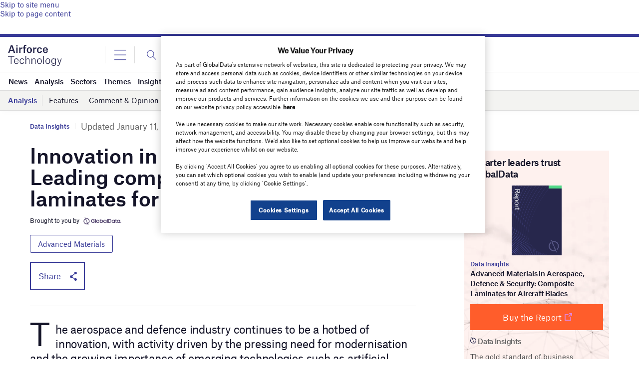

--- FILE ---
content_type: text/html
request_url: https://datawrapper.dwcdn.net/iuGbD/1/
body_size: -25
content:

<html><head>
    <script>window.location.href='https://datawrapper.dwcdn.net/iuGbD/3/'+window.location.search;</script>
    <meta http-equiv="REFRESH" content="0; url=https://datawrapper.dwcdn.net/iuGbD/3/">
</head></html>

--- FILE ---
content_type: text/html; charset=utf-8
request_url: https://www.google.com/recaptcha/api2/anchor?ar=1&k=6LcqBjQUAAAAAOm0OoVcGhdeuwRaYeG44rfzGqtv&co=aHR0cHM6Ly93d3cuYWlyZm9yY2UtdGVjaG5vbG9neS5jb206NDQz&hl=en&v=PoyoqOPhxBO7pBk68S4YbpHZ&size=normal&anchor-ms=20000&execute-ms=30000&cb=lwrebmjzvntb
body_size: 49217
content:
<!DOCTYPE HTML><html dir="ltr" lang="en"><head><meta http-equiv="Content-Type" content="text/html; charset=UTF-8">
<meta http-equiv="X-UA-Compatible" content="IE=edge">
<title>reCAPTCHA</title>
<style type="text/css">
/* cyrillic-ext */
@font-face {
  font-family: 'Roboto';
  font-style: normal;
  font-weight: 400;
  font-stretch: 100%;
  src: url(//fonts.gstatic.com/s/roboto/v48/KFO7CnqEu92Fr1ME7kSn66aGLdTylUAMa3GUBHMdazTgWw.woff2) format('woff2');
  unicode-range: U+0460-052F, U+1C80-1C8A, U+20B4, U+2DE0-2DFF, U+A640-A69F, U+FE2E-FE2F;
}
/* cyrillic */
@font-face {
  font-family: 'Roboto';
  font-style: normal;
  font-weight: 400;
  font-stretch: 100%;
  src: url(//fonts.gstatic.com/s/roboto/v48/KFO7CnqEu92Fr1ME7kSn66aGLdTylUAMa3iUBHMdazTgWw.woff2) format('woff2');
  unicode-range: U+0301, U+0400-045F, U+0490-0491, U+04B0-04B1, U+2116;
}
/* greek-ext */
@font-face {
  font-family: 'Roboto';
  font-style: normal;
  font-weight: 400;
  font-stretch: 100%;
  src: url(//fonts.gstatic.com/s/roboto/v48/KFO7CnqEu92Fr1ME7kSn66aGLdTylUAMa3CUBHMdazTgWw.woff2) format('woff2');
  unicode-range: U+1F00-1FFF;
}
/* greek */
@font-face {
  font-family: 'Roboto';
  font-style: normal;
  font-weight: 400;
  font-stretch: 100%;
  src: url(//fonts.gstatic.com/s/roboto/v48/KFO7CnqEu92Fr1ME7kSn66aGLdTylUAMa3-UBHMdazTgWw.woff2) format('woff2');
  unicode-range: U+0370-0377, U+037A-037F, U+0384-038A, U+038C, U+038E-03A1, U+03A3-03FF;
}
/* math */
@font-face {
  font-family: 'Roboto';
  font-style: normal;
  font-weight: 400;
  font-stretch: 100%;
  src: url(//fonts.gstatic.com/s/roboto/v48/KFO7CnqEu92Fr1ME7kSn66aGLdTylUAMawCUBHMdazTgWw.woff2) format('woff2');
  unicode-range: U+0302-0303, U+0305, U+0307-0308, U+0310, U+0312, U+0315, U+031A, U+0326-0327, U+032C, U+032F-0330, U+0332-0333, U+0338, U+033A, U+0346, U+034D, U+0391-03A1, U+03A3-03A9, U+03B1-03C9, U+03D1, U+03D5-03D6, U+03F0-03F1, U+03F4-03F5, U+2016-2017, U+2034-2038, U+203C, U+2040, U+2043, U+2047, U+2050, U+2057, U+205F, U+2070-2071, U+2074-208E, U+2090-209C, U+20D0-20DC, U+20E1, U+20E5-20EF, U+2100-2112, U+2114-2115, U+2117-2121, U+2123-214F, U+2190, U+2192, U+2194-21AE, U+21B0-21E5, U+21F1-21F2, U+21F4-2211, U+2213-2214, U+2216-22FF, U+2308-230B, U+2310, U+2319, U+231C-2321, U+2336-237A, U+237C, U+2395, U+239B-23B7, U+23D0, U+23DC-23E1, U+2474-2475, U+25AF, U+25B3, U+25B7, U+25BD, U+25C1, U+25CA, U+25CC, U+25FB, U+266D-266F, U+27C0-27FF, U+2900-2AFF, U+2B0E-2B11, U+2B30-2B4C, U+2BFE, U+3030, U+FF5B, U+FF5D, U+1D400-1D7FF, U+1EE00-1EEFF;
}
/* symbols */
@font-face {
  font-family: 'Roboto';
  font-style: normal;
  font-weight: 400;
  font-stretch: 100%;
  src: url(//fonts.gstatic.com/s/roboto/v48/KFO7CnqEu92Fr1ME7kSn66aGLdTylUAMaxKUBHMdazTgWw.woff2) format('woff2');
  unicode-range: U+0001-000C, U+000E-001F, U+007F-009F, U+20DD-20E0, U+20E2-20E4, U+2150-218F, U+2190, U+2192, U+2194-2199, U+21AF, U+21E6-21F0, U+21F3, U+2218-2219, U+2299, U+22C4-22C6, U+2300-243F, U+2440-244A, U+2460-24FF, U+25A0-27BF, U+2800-28FF, U+2921-2922, U+2981, U+29BF, U+29EB, U+2B00-2BFF, U+4DC0-4DFF, U+FFF9-FFFB, U+10140-1018E, U+10190-1019C, U+101A0, U+101D0-101FD, U+102E0-102FB, U+10E60-10E7E, U+1D2C0-1D2D3, U+1D2E0-1D37F, U+1F000-1F0FF, U+1F100-1F1AD, U+1F1E6-1F1FF, U+1F30D-1F30F, U+1F315, U+1F31C, U+1F31E, U+1F320-1F32C, U+1F336, U+1F378, U+1F37D, U+1F382, U+1F393-1F39F, U+1F3A7-1F3A8, U+1F3AC-1F3AF, U+1F3C2, U+1F3C4-1F3C6, U+1F3CA-1F3CE, U+1F3D4-1F3E0, U+1F3ED, U+1F3F1-1F3F3, U+1F3F5-1F3F7, U+1F408, U+1F415, U+1F41F, U+1F426, U+1F43F, U+1F441-1F442, U+1F444, U+1F446-1F449, U+1F44C-1F44E, U+1F453, U+1F46A, U+1F47D, U+1F4A3, U+1F4B0, U+1F4B3, U+1F4B9, U+1F4BB, U+1F4BF, U+1F4C8-1F4CB, U+1F4D6, U+1F4DA, U+1F4DF, U+1F4E3-1F4E6, U+1F4EA-1F4ED, U+1F4F7, U+1F4F9-1F4FB, U+1F4FD-1F4FE, U+1F503, U+1F507-1F50B, U+1F50D, U+1F512-1F513, U+1F53E-1F54A, U+1F54F-1F5FA, U+1F610, U+1F650-1F67F, U+1F687, U+1F68D, U+1F691, U+1F694, U+1F698, U+1F6AD, U+1F6B2, U+1F6B9-1F6BA, U+1F6BC, U+1F6C6-1F6CF, U+1F6D3-1F6D7, U+1F6E0-1F6EA, U+1F6F0-1F6F3, U+1F6F7-1F6FC, U+1F700-1F7FF, U+1F800-1F80B, U+1F810-1F847, U+1F850-1F859, U+1F860-1F887, U+1F890-1F8AD, U+1F8B0-1F8BB, U+1F8C0-1F8C1, U+1F900-1F90B, U+1F93B, U+1F946, U+1F984, U+1F996, U+1F9E9, U+1FA00-1FA6F, U+1FA70-1FA7C, U+1FA80-1FA89, U+1FA8F-1FAC6, U+1FACE-1FADC, U+1FADF-1FAE9, U+1FAF0-1FAF8, U+1FB00-1FBFF;
}
/* vietnamese */
@font-face {
  font-family: 'Roboto';
  font-style: normal;
  font-weight: 400;
  font-stretch: 100%;
  src: url(//fonts.gstatic.com/s/roboto/v48/KFO7CnqEu92Fr1ME7kSn66aGLdTylUAMa3OUBHMdazTgWw.woff2) format('woff2');
  unicode-range: U+0102-0103, U+0110-0111, U+0128-0129, U+0168-0169, U+01A0-01A1, U+01AF-01B0, U+0300-0301, U+0303-0304, U+0308-0309, U+0323, U+0329, U+1EA0-1EF9, U+20AB;
}
/* latin-ext */
@font-face {
  font-family: 'Roboto';
  font-style: normal;
  font-weight: 400;
  font-stretch: 100%;
  src: url(//fonts.gstatic.com/s/roboto/v48/KFO7CnqEu92Fr1ME7kSn66aGLdTylUAMa3KUBHMdazTgWw.woff2) format('woff2');
  unicode-range: U+0100-02BA, U+02BD-02C5, U+02C7-02CC, U+02CE-02D7, U+02DD-02FF, U+0304, U+0308, U+0329, U+1D00-1DBF, U+1E00-1E9F, U+1EF2-1EFF, U+2020, U+20A0-20AB, U+20AD-20C0, U+2113, U+2C60-2C7F, U+A720-A7FF;
}
/* latin */
@font-face {
  font-family: 'Roboto';
  font-style: normal;
  font-weight: 400;
  font-stretch: 100%;
  src: url(//fonts.gstatic.com/s/roboto/v48/KFO7CnqEu92Fr1ME7kSn66aGLdTylUAMa3yUBHMdazQ.woff2) format('woff2');
  unicode-range: U+0000-00FF, U+0131, U+0152-0153, U+02BB-02BC, U+02C6, U+02DA, U+02DC, U+0304, U+0308, U+0329, U+2000-206F, U+20AC, U+2122, U+2191, U+2193, U+2212, U+2215, U+FEFF, U+FFFD;
}
/* cyrillic-ext */
@font-face {
  font-family: 'Roboto';
  font-style: normal;
  font-weight: 500;
  font-stretch: 100%;
  src: url(//fonts.gstatic.com/s/roboto/v48/KFO7CnqEu92Fr1ME7kSn66aGLdTylUAMa3GUBHMdazTgWw.woff2) format('woff2');
  unicode-range: U+0460-052F, U+1C80-1C8A, U+20B4, U+2DE0-2DFF, U+A640-A69F, U+FE2E-FE2F;
}
/* cyrillic */
@font-face {
  font-family: 'Roboto';
  font-style: normal;
  font-weight: 500;
  font-stretch: 100%;
  src: url(//fonts.gstatic.com/s/roboto/v48/KFO7CnqEu92Fr1ME7kSn66aGLdTylUAMa3iUBHMdazTgWw.woff2) format('woff2');
  unicode-range: U+0301, U+0400-045F, U+0490-0491, U+04B0-04B1, U+2116;
}
/* greek-ext */
@font-face {
  font-family: 'Roboto';
  font-style: normal;
  font-weight: 500;
  font-stretch: 100%;
  src: url(//fonts.gstatic.com/s/roboto/v48/KFO7CnqEu92Fr1ME7kSn66aGLdTylUAMa3CUBHMdazTgWw.woff2) format('woff2');
  unicode-range: U+1F00-1FFF;
}
/* greek */
@font-face {
  font-family: 'Roboto';
  font-style: normal;
  font-weight: 500;
  font-stretch: 100%;
  src: url(//fonts.gstatic.com/s/roboto/v48/KFO7CnqEu92Fr1ME7kSn66aGLdTylUAMa3-UBHMdazTgWw.woff2) format('woff2');
  unicode-range: U+0370-0377, U+037A-037F, U+0384-038A, U+038C, U+038E-03A1, U+03A3-03FF;
}
/* math */
@font-face {
  font-family: 'Roboto';
  font-style: normal;
  font-weight: 500;
  font-stretch: 100%;
  src: url(//fonts.gstatic.com/s/roboto/v48/KFO7CnqEu92Fr1ME7kSn66aGLdTylUAMawCUBHMdazTgWw.woff2) format('woff2');
  unicode-range: U+0302-0303, U+0305, U+0307-0308, U+0310, U+0312, U+0315, U+031A, U+0326-0327, U+032C, U+032F-0330, U+0332-0333, U+0338, U+033A, U+0346, U+034D, U+0391-03A1, U+03A3-03A9, U+03B1-03C9, U+03D1, U+03D5-03D6, U+03F0-03F1, U+03F4-03F5, U+2016-2017, U+2034-2038, U+203C, U+2040, U+2043, U+2047, U+2050, U+2057, U+205F, U+2070-2071, U+2074-208E, U+2090-209C, U+20D0-20DC, U+20E1, U+20E5-20EF, U+2100-2112, U+2114-2115, U+2117-2121, U+2123-214F, U+2190, U+2192, U+2194-21AE, U+21B0-21E5, U+21F1-21F2, U+21F4-2211, U+2213-2214, U+2216-22FF, U+2308-230B, U+2310, U+2319, U+231C-2321, U+2336-237A, U+237C, U+2395, U+239B-23B7, U+23D0, U+23DC-23E1, U+2474-2475, U+25AF, U+25B3, U+25B7, U+25BD, U+25C1, U+25CA, U+25CC, U+25FB, U+266D-266F, U+27C0-27FF, U+2900-2AFF, U+2B0E-2B11, U+2B30-2B4C, U+2BFE, U+3030, U+FF5B, U+FF5D, U+1D400-1D7FF, U+1EE00-1EEFF;
}
/* symbols */
@font-face {
  font-family: 'Roboto';
  font-style: normal;
  font-weight: 500;
  font-stretch: 100%;
  src: url(//fonts.gstatic.com/s/roboto/v48/KFO7CnqEu92Fr1ME7kSn66aGLdTylUAMaxKUBHMdazTgWw.woff2) format('woff2');
  unicode-range: U+0001-000C, U+000E-001F, U+007F-009F, U+20DD-20E0, U+20E2-20E4, U+2150-218F, U+2190, U+2192, U+2194-2199, U+21AF, U+21E6-21F0, U+21F3, U+2218-2219, U+2299, U+22C4-22C6, U+2300-243F, U+2440-244A, U+2460-24FF, U+25A0-27BF, U+2800-28FF, U+2921-2922, U+2981, U+29BF, U+29EB, U+2B00-2BFF, U+4DC0-4DFF, U+FFF9-FFFB, U+10140-1018E, U+10190-1019C, U+101A0, U+101D0-101FD, U+102E0-102FB, U+10E60-10E7E, U+1D2C0-1D2D3, U+1D2E0-1D37F, U+1F000-1F0FF, U+1F100-1F1AD, U+1F1E6-1F1FF, U+1F30D-1F30F, U+1F315, U+1F31C, U+1F31E, U+1F320-1F32C, U+1F336, U+1F378, U+1F37D, U+1F382, U+1F393-1F39F, U+1F3A7-1F3A8, U+1F3AC-1F3AF, U+1F3C2, U+1F3C4-1F3C6, U+1F3CA-1F3CE, U+1F3D4-1F3E0, U+1F3ED, U+1F3F1-1F3F3, U+1F3F5-1F3F7, U+1F408, U+1F415, U+1F41F, U+1F426, U+1F43F, U+1F441-1F442, U+1F444, U+1F446-1F449, U+1F44C-1F44E, U+1F453, U+1F46A, U+1F47D, U+1F4A3, U+1F4B0, U+1F4B3, U+1F4B9, U+1F4BB, U+1F4BF, U+1F4C8-1F4CB, U+1F4D6, U+1F4DA, U+1F4DF, U+1F4E3-1F4E6, U+1F4EA-1F4ED, U+1F4F7, U+1F4F9-1F4FB, U+1F4FD-1F4FE, U+1F503, U+1F507-1F50B, U+1F50D, U+1F512-1F513, U+1F53E-1F54A, U+1F54F-1F5FA, U+1F610, U+1F650-1F67F, U+1F687, U+1F68D, U+1F691, U+1F694, U+1F698, U+1F6AD, U+1F6B2, U+1F6B9-1F6BA, U+1F6BC, U+1F6C6-1F6CF, U+1F6D3-1F6D7, U+1F6E0-1F6EA, U+1F6F0-1F6F3, U+1F6F7-1F6FC, U+1F700-1F7FF, U+1F800-1F80B, U+1F810-1F847, U+1F850-1F859, U+1F860-1F887, U+1F890-1F8AD, U+1F8B0-1F8BB, U+1F8C0-1F8C1, U+1F900-1F90B, U+1F93B, U+1F946, U+1F984, U+1F996, U+1F9E9, U+1FA00-1FA6F, U+1FA70-1FA7C, U+1FA80-1FA89, U+1FA8F-1FAC6, U+1FACE-1FADC, U+1FADF-1FAE9, U+1FAF0-1FAF8, U+1FB00-1FBFF;
}
/* vietnamese */
@font-face {
  font-family: 'Roboto';
  font-style: normal;
  font-weight: 500;
  font-stretch: 100%;
  src: url(//fonts.gstatic.com/s/roboto/v48/KFO7CnqEu92Fr1ME7kSn66aGLdTylUAMa3OUBHMdazTgWw.woff2) format('woff2');
  unicode-range: U+0102-0103, U+0110-0111, U+0128-0129, U+0168-0169, U+01A0-01A1, U+01AF-01B0, U+0300-0301, U+0303-0304, U+0308-0309, U+0323, U+0329, U+1EA0-1EF9, U+20AB;
}
/* latin-ext */
@font-face {
  font-family: 'Roboto';
  font-style: normal;
  font-weight: 500;
  font-stretch: 100%;
  src: url(//fonts.gstatic.com/s/roboto/v48/KFO7CnqEu92Fr1ME7kSn66aGLdTylUAMa3KUBHMdazTgWw.woff2) format('woff2');
  unicode-range: U+0100-02BA, U+02BD-02C5, U+02C7-02CC, U+02CE-02D7, U+02DD-02FF, U+0304, U+0308, U+0329, U+1D00-1DBF, U+1E00-1E9F, U+1EF2-1EFF, U+2020, U+20A0-20AB, U+20AD-20C0, U+2113, U+2C60-2C7F, U+A720-A7FF;
}
/* latin */
@font-face {
  font-family: 'Roboto';
  font-style: normal;
  font-weight: 500;
  font-stretch: 100%;
  src: url(//fonts.gstatic.com/s/roboto/v48/KFO7CnqEu92Fr1ME7kSn66aGLdTylUAMa3yUBHMdazQ.woff2) format('woff2');
  unicode-range: U+0000-00FF, U+0131, U+0152-0153, U+02BB-02BC, U+02C6, U+02DA, U+02DC, U+0304, U+0308, U+0329, U+2000-206F, U+20AC, U+2122, U+2191, U+2193, U+2212, U+2215, U+FEFF, U+FFFD;
}
/* cyrillic-ext */
@font-face {
  font-family: 'Roboto';
  font-style: normal;
  font-weight: 900;
  font-stretch: 100%;
  src: url(//fonts.gstatic.com/s/roboto/v48/KFO7CnqEu92Fr1ME7kSn66aGLdTylUAMa3GUBHMdazTgWw.woff2) format('woff2');
  unicode-range: U+0460-052F, U+1C80-1C8A, U+20B4, U+2DE0-2DFF, U+A640-A69F, U+FE2E-FE2F;
}
/* cyrillic */
@font-face {
  font-family: 'Roboto';
  font-style: normal;
  font-weight: 900;
  font-stretch: 100%;
  src: url(//fonts.gstatic.com/s/roboto/v48/KFO7CnqEu92Fr1ME7kSn66aGLdTylUAMa3iUBHMdazTgWw.woff2) format('woff2');
  unicode-range: U+0301, U+0400-045F, U+0490-0491, U+04B0-04B1, U+2116;
}
/* greek-ext */
@font-face {
  font-family: 'Roboto';
  font-style: normal;
  font-weight: 900;
  font-stretch: 100%;
  src: url(//fonts.gstatic.com/s/roboto/v48/KFO7CnqEu92Fr1ME7kSn66aGLdTylUAMa3CUBHMdazTgWw.woff2) format('woff2');
  unicode-range: U+1F00-1FFF;
}
/* greek */
@font-face {
  font-family: 'Roboto';
  font-style: normal;
  font-weight: 900;
  font-stretch: 100%;
  src: url(//fonts.gstatic.com/s/roboto/v48/KFO7CnqEu92Fr1ME7kSn66aGLdTylUAMa3-UBHMdazTgWw.woff2) format('woff2');
  unicode-range: U+0370-0377, U+037A-037F, U+0384-038A, U+038C, U+038E-03A1, U+03A3-03FF;
}
/* math */
@font-face {
  font-family: 'Roboto';
  font-style: normal;
  font-weight: 900;
  font-stretch: 100%;
  src: url(//fonts.gstatic.com/s/roboto/v48/KFO7CnqEu92Fr1ME7kSn66aGLdTylUAMawCUBHMdazTgWw.woff2) format('woff2');
  unicode-range: U+0302-0303, U+0305, U+0307-0308, U+0310, U+0312, U+0315, U+031A, U+0326-0327, U+032C, U+032F-0330, U+0332-0333, U+0338, U+033A, U+0346, U+034D, U+0391-03A1, U+03A3-03A9, U+03B1-03C9, U+03D1, U+03D5-03D6, U+03F0-03F1, U+03F4-03F5, U+2016-2017, U+2034-2038, U+203C, U+2040, U+2043, U+2047, U+2050, U+2057, U+205F, U+2070-2071, U+2074-208E, U+2090-209C, U+20D0-20DC, U+20E1, U+20E5-20EF, U+2100-2112, U+2114-2115, U+2117-2121, U+2123-214F, U+2190, U+2192, U+2194-21AE, U+21B0-21E5, U+21F1-21F2, U+21F4-2211, U+2213-2214, U+2216-22FF, U+2308-230B, U+2310, U+2319, U+231C-2321, U+2336-237A, U+237C, U+2395, U+239B-23B7, U+23D0, U+23DC-23E1, U+2474-2475, U+25AF, U+25B3, U+25B7, U+25BD, U+25C1, U+25CA, U+25CC, U+25FB, U+266D-266F, U+27C0-27FF, U+2900-2AFF, U+2B0E-2B11, U+2B30-2B4C, U+2BFE, U+3030, U+FF5B, U+FF5D, U+1D400-1D7FF, U+1EE00-1EEFF;
}
/* symbols */
@font-face {
  font-family: 'Roboto';
  font-style: normal;
  font-weight: 900;
  font-stretch: 100%;
  src: url(//fonts.gstatic.com/s/roboto/v48/KFO7CnqEu92Fr1ME7kSn66aGLdTylUAMaxKUBHMdazTgWw.woff2) format('woff2');
  unicode-range: U+0001-000C, U+000E-001F, U+007F-009F, U+20DD-20E0, U+20E2-20E4, U+2150-218F, U+2190, U+2192, U+2194-2199, U+21AF, U+21E6-21F0, U+21F3, U+2218-2219, U+2299, U+22C4-22C6, U+2300-243F, U+2440-244A, U+2460-24FF, U+25A0-27BF, U+2800-28FF, U+2921-2922, U+2981, U+29BF, U+29EB, U+2B00-2BFF, U+4DC0-4DFF, U+FFF9-FFFB, U+10140-1018E, U+10190-1019C, U+101A0, U+101D0-101FD, U+102E0-102FB, U+10E60-10E7E, U+1D2C0-1D2D3, U+1D2E0-1D37F, U+1F000-1F0FF, U+1F100-1F1AD, U+1F1E6-1F1FF, U+1F30D-1F30F, U+1F315, U+1F31C, U+1F31E, U+1F320-1F32C, U+1F336, U+1F378, U+1F37D, U+1F382, U+1F393-1F39F, U+1F3A7-1F3A8, U+1F3AC-1F3AF, U+1F3C2, U+1F3C4-1F3C6, U+1F3CA-1F3CE, U+1F3D4-1F3E0, U+1F3ED, U+1F3F1-1F3F3, U+1F3F5-1F3F7, U+1F408, U+1F415, U+1F41F, U+1F426, U+1F43F, U+1F441-1F442, U+1F444, U+1F446-1F449, U+1F44C-1F44E, U+1F453, U+1F46A, U+1F47D, U+1F4A3, U+1F4B0, U+1F4B3, U+1F4B9, U+1F4BB, U+1F4BF, U+1F4C8-1F4CB, U+1F4D6, U+1F4DA, U+1F4DF, U+1F4E3-1F4E6, U+1F4EA-1F4ED, U+1F4F7, U+1F4F9-1F4FB, U+1F4FD-1F4FE, U+1F503, U+1F507-1F50B, U+1F50D, U+1F512-1F513, U+1F53E-1F54A, U+1F54F-1F5FA, U+1F610, U+1F650-1F67F, U+1F687, U+1F68D, U+1F691, U+1F694, U+1F698, U+1F6AD, U+1F6B2, U+1F6B9-1F6BA, U+1F6BC, U+1F6C6-1F6CF, U+1F6D3-1F6D7, U+1F6E0-1F6EA, U+1F6F0-1F6F3, U+1F6F7-1F6FC, U+1F700-1F7FF, U+1F800-1F80B, U+1F810-1F847, U+1F850-1F859, U+1F860-1F887, U+1F890-1F8AD, U+1F8B0-1F8BB, U+1F8C0-1F8C1, U+1F900-1F90B, U+1F93B, U+1F946, U+1F984, U+1F996, U+1F9E9, U+1FA00-1FA6F, U+1FA70-1FA7C, U+1FA80-1FA89, U+1FA8F-1FAC6, U+1FACE-1FADC, U+1FADF-1FAE9, U+1FAF0-1FAF8, U+1FB00-1FBFF;
}
/* vietnamese */
@font-face {
  font-family: 'Roboto';
  font-style: normal;
  font-weight: 900;
  font-stretch: 100%;
  src: url(//fonts.gstatic.com/s/roboto/v48/KFO7CnqEu92Fr1ME7kSn66aGLdTylUAMa3OUBHMdazTgWw.woff2) format('woff2');
  unicode-range: U+0102-0103, U+0110-0111, U+0128-0129, U+0168-0169, U+01A0-01A1, U+01AF-01B0, U+0300-0301, U+0303-0304, U+0308-0309, U+0323, U+0329, U+1EA0-1EF9, U+20AB;
}
/* latin-ext */
@font-face {
  font-family: 'Roboto';
  font-style: normal;
  font-weight: 900;
  font-stretch: 100%;
  src: url(//fonts.gstatic.com/s/roboto/v48/KFO7CnqEu92Fr1ME7kSn66aGLdTylUAMa3KUBHMdazTgWw.woff2) format('woff2');
  unicode-range: U+0100-02BA, U+02BD-02C5, U+02C7-02CC, U+02CE-02D7, U+02DD-02FF, U+0304, U+0308, U+0329, U+1D00-1DBF, U+1E00-1E9F, U+1EF2-1EFF, U+2020, U+20A0-20AB, U+20AD-20C0, U+2113, U+2C60-2C7F, U+A720-A7FF;
}
/* latin */
@font-face {
  font-family: 'Roboto';
  font-style: normal;
  font-weight: 900;
  font-stretch: 100%;
  src: url(//fonts.gstatic.com/s/roboto/v48/KFO7CnqEu92Fr1ME7kSn66aGLdTylUAMa3yUBHMdazQ.woff2) format('woff2');
  unicode-range: U+0000-00FF, U+0131, U+0152-0153, U+02BB-02BC, U+02C6, U+02DA, U+02DC, U+0304, U+0308, U+0329, U+2000-206F, U+20AC, U+2122, U+2191, U+2193, U+2212, U+2215, U+FEFF, U+FFFD;
}

</style>
<link rel="stylesheet" type="text/css" href="https://www.gstatic.com/recaptcha/releases/PoyoqOPhxBO7pBk68S4YbpHZ/styles__ltr.css">
<script nonce="TEgvNgtAac_u-4lhvbQByg" type="text/javascript">window['__recaptcha_api'] = 'https://www.google.com/recaptcha/api2/';</script>
<script type="text/javascript" src="https://www.gstatic.com/recaptcha/releases/PoyoqOPhxBO7pBk68S4YbpHZ/recaptcha__en.js" nonce="TEgvNgtAac_u-4lhvbQByg">
      
    </script></head>
<body><div id="rc-anchor-alert" class="rc-anchor-alert"></div>
<input type="hidden" id="recaptcha-token" value="[base64]">
<script type="text/javascript" nonce="TEgvNgtAac_u-4lhvbQByg">
      recaptcha.anchor.Main.init("[\x22ainput\x22,[\x22bgdata\x22,\x22\x22,\[base64]/[base64]/[base64]/KE4oMTI0LHYsdi5HKSxMWihsLHYpKTpOKDEyNCx2LGwpLFYpLHYpLFQpKSxGKDE3MSx2KX0scjc9ZnVuY3Rpb24obCl7cmV0dXJuIGx9LEM9ZnVuY3Rpb24obCxWLHYpe04odixsLFYpLFZbYWtdPTI3OTZ9LG49ZnVuY3Rpb24obCxWKXtWLlg9KChWLlg/[base64]/[base64]/[base64]/[base64]/[base64]/[base64]/[base64]/[base64]/[base64]/[base64]/[base64]\\u003d\x22,\[base64]\x22,\x22aQUDw4nCsFjChGopGGLDqVjCucKVw4DDl8Oiw4LCv19RwpvDhGDDhcO4w5DDkGtZw7tOPMOIw4bCtW00wpHDp8Kuw4R9wpHDmmjDuF/DnHHClMO7woHDuirDr8KaYcOeZg/DsMOqcsK3CG9meMKmccO1w77DiMK5fcKSwrPDgcKFZcOAw6l2w5zDj8Kcw5NMCW7CqsOSw5VQZsOSY3jDlMOpEgjCiCc1ecOXGHrDuRgWGcO0MsO2c8KjYm0iUSkyw7nDnWACwpUdD8Odw5XCncOkw7Vew7xHwpfCp8ONA8OTw5xlYhLDv8O/BcOYwoscw7Yww5bDosOIwpcLwprDq8K3w71hw7rDjcKvwp7Cu8Ktw6tTI2TDisOKN8OrwqTDjHxRwrLDg2V+w64Pw64kMsK6w5Iew6x+w4DCug5NwrHCs8OBZF/CkgkCFAUUw75oHMK8UzIZw51Mw5fDksO9J8KnesOhaT7Dt8KqaQLCncKuLn44B8O0w63DnTrDg1cpJ8KBSG3Ci8K+QD8IbMO+w7zDosOWAl95worDvTPDgcKVwr/CtcOkw5wEwpLCphYvw55NwohJw7kjeg3ChcKFwqkIwpVnF00cw64UO8OJw7/DnQVYJ8ODWsKRKMK2w6rDrcOpCcKDBsKzw4bCqBnDrFHChT/[base64]/w68YfisgTBXCpHbCvjfDoF81JlPDi8KHwpvDmMKBHTvCtBrCo8KAw4zDlgHDtcOuw7tDVjrCnnJED2XCrMOTaUkjw4rCnMKWZHlwY8KEZlTDtcKWaXTDssKJw5xeL1RHNsOWEMK7KjtRbEbDgHbCtjUQw6XDncKCwrJ2ER/Cs2BqIsOGw6/[base64]/[base64]/dHbDrMKSw5d7dsOhczt7wr3CoH9EVGpmKMOgwrjDiEttwr40dcKPfcOiwpfDqx7CvzLCmsK8T8ONTWrCoMKSwpfDuVIQw5N7w5MzEMO1wrMeXD/CqWgJcAVgZcKpwpnChwpEXH4RwoLClsKieMO8wrvDiX7DvG3CrMOnwqwOayRxw5UKLMKmCcOaw5jDgEgUVMKWwqVlRMOKwovDmDHDhX3CoVosTsOcw6YcwqhzwrlUW1/CmcOOWFU+PcKnflh0wq41HFzCn8KMwpo7UcOhwrUVwq/DhcK+w64nw53CghrCs8OZwpYBw6jDksKrwrxMwpshdsKtE8KyPAV/wpjDlMOiw7zDgHDDkjI+wrrDrksCFsOLBm0Vw58two5/Kz7DnDhiwr1UwpXCmsKzwrPCvU9EFsKew5LChsKtOcOuF8O3w4IrwpTCicOiXMOmUsOEUcKeXR7Cuztbw5DDhMKAw4DCgiTCicO2w4l/LFnDgktdw4pTRQTCpQjDqcOcWnZPecKiH8K/wrvDkmtuw7TCsRbDsi7Dl8OywrsASW/Cq8KEZDhjwooSwoYIw5/CsMKpdChMwpbCocKww7AzC1LCjMOww7bCuX53w4fDrcKrJAcrVcOaUsONwoPDiz7DrsOuw4LCscO3XMKvTcK7UcOiw7/[base64]/SMKiwrDCg8OUDcOCwoHCucK3HHDCoUXCiQ/CkC7DrEMMw5gDYcOYZMK7w4QMVMKbwpDCn8KAw5gUJ1LDlcOFNkBaD8O5b8OgWgfCm3LCrMOxw7RaMUTCliNYwqQiEMOFaElQwqvCj8KVccO3wrnClwd7GsKmQUQIe8KubB/DjsKDcXPDqsKWw69pbcKAw7LDmcOUImUrXyLDi31vfMObSBnClsObwp/CjcOOCMKIw59vc8K3DcOGTEsrXSXDiwlGw4N2wpzDk8OoBMOecMOYZ1dcQzDChQ4Cw7nCp0jDuwFhTgcXw551HMKTwpFFelnCtsKDR8KyQMKeAcK3HyRAciPCpkHCuMOJI8K/ecO+wrbCjQzCu8KheAYuL2PCh8KbXQZSNnFAMsKSw5rDs0/CszXDnEoWwogEwpHDgAPChBtoU8OWwq/DnGvDvcKmMxfDjTtfw6vDosKGwoo6wp5yRsK8woLDtsKgfnhAZizCoywWwpFAwr9oH8K1w6/Dp8OYwrksw7opeQQ6R2DCrcOxOBTDhcOHAsKFDC7CksKzw7nDv8OSM8OUwp8GRwcUwq7DhcORclPCr8OWw7HCocOZw4EcEcKmRkh2B05/VMKdUcKWaMO3VznCqgrDqcOsw751dinDksOewovDuCNHUMOCwrpIw5VFw6gXwpXDjCYTfQjDuHLDgcO+RsOywol+wrLDtsOXwrnCjMOKIEs3dHXDogU7wovDu3U/[base64]/[base64]/CmMKJw7VoB1jDqsKLw7lQw6HDrcOZEcKZXcKtwovDrcOewrgaTsOSacK+U8OkwrhBw71kTBtLYQvDlMKrI0LDsMKuw4lgw6/[base64]/CisO7wp5twrtSw57CicO4w7QXfMOIwrE8SiTCg8Kxw6YuwqYGccOXwrIBLMK8wrzCiD7CkXXCp8OBw5BWaSp3wrteA8OncF0/w4IWCMKOw5PCu21rLsKzVsK0esKVTsO1LQ7Dj1TDlMK2TMKjF1lew59kAgLDrcK1wrg3U8KHOcKAw7PDsA/CiwLDtRhgBMKYO8KjwoLDs03CqCVwKTnDjgQYw7p1w6ttw4bCnm3CnsOlByPDisO/w7VCAsKbwoTDoXTCjsK0wqYVw6Z1dcKCfsOwEcKzPMK3NMK7UmvCsm7CpcOCw6PDqjzChGQdwp0IHWTDgcKXw6rDh8OgZGbDuj/Dp8Oww4TCnX9yQ8KTwpNMw4fDrizDrsOXwo8/wpkKXXTDjRMGUR3DiMORYcOgBsKuwqPDqjwGZMOxwqALwr/CvFc1f8OowpMRwo3Dh8K6w4Ndwok6IgJSw6F0MxPCqMKXwqsWwq3DijonwowxZglnVF7CgWpDwrLCpsKLM8KLe8OtaD7DucKzw6HDv8O5w4dOwq4YDHnClWfDlC0hw5bDniE6OXPDrFx6DT0bw6DDqMKbwrVcw7vCjcOdKsOfKcK/[base64]/DqcOmOcOqGcO/w5JnZzR1w5Mhwrh1fTsgNmrChcKBQmXDksKdwrPCvRHDu8Kkw5fDkRcRTQcow5LCrsO1OE8jw5RmHCIaBjjDjCIEwonCsMOWPEYlZ3QXw6zCiR/[base64]/woQLZ8OTczZgw5A+wp3DqMOWwoVRe2EXw54sZSXCjsKABm9kfVddE3tdUG1EwpF/w5XCpBgswpMKw68Vw7Aww4I6wplnwoA0w4fDqBnCmhttw43DhVpABhAGRSA8wppAEEgXCm7CuMOSw63DoW3DgG7DqB/Cj18UJXg1WcOgwpjDohx/f8O1wqZ9w7rDqMOOw7Zawo1dGMOcZcKFJDbCjcK5w5p2dMOUw51nwpfCtinDqsOvIhfCsHQ7YxXCgsOrY8Kqw6cow5bDl8OGw67Cl8K1OMOEwp9Ow7vCuTbCpcKUwqDDlsKUwoxbwqxbV2BPwrMgFcOSDMOzwo8tw57Co8O6w60gHRfCrcOIwo/[base64]/CmMKaIXtLI23CksOAbznDssKoX8K0wqPDugQnHsOmwqA3AcK7w7xDQMOQOsKfTEVLwofDt8KgwqXChVsFwrR7wpzDjiDCqcKEOF1jw6AMw7tmPhnDg8OFTBLClTsAwrFmw5AkEsO8cnJOw6/[base64]/Cu8OkV8KefU8zworDrMKdAMKuSsOZG2LDtQnChcK7wp/DscOJZTcIw6HDoMKCwqh3w4nDmMOZwovDisKAOVPDjxbCm23DuQPCiMKtNDDDjXsYbsO/w4oRAMOMRMO8w7cPw4/Di1vDuRk7w7LCgsObw40RV8K2IS8FJcOOOk/CvzvDoMKGZicjQ8K7Xn0iwqxSfkHDtFcMElvCucOAwoovUSbCgWXCgVDDjig6w497w7zDmMKOwq3CpcKsw7fCoHjDnMK4D2jDusOpI8Klw5QuK8KuM8O6w4wiw7ctMCLDjCzDqA4pccKvWGHDgjjDu3lAWw13w4UhwpZIwoEzw6HDvWfDtMKUw6YrWsKnO0/CiCUlwofDrMO5QkN7PsOkXcOof2rDqMKpECtJw7U1O8OGTcKiJlhHEsOgwo/DpkN/wrkJwoDCjz3CnSTCkRYkTlzCgsOKwpvCh8KUSEXCssORaSMyEV4ow4zDmsKoQsOyBirDoMKxAjRGXXgvw4w/SsKlwpPCscOcwrVncMOYHDYXwovCoyRfUsKXwq/CmRMMUjZow5PDgsKDDcOJw47DpBNrGMKwfH7DlWbCu0Zfw4kpLMO4RMOUwr3CviHDiFAZF8O/[base64]/[base64]/DrQPDkMO7w4LDjcK/woQKw5J0w7F1fMOsw7Uhw6rDucOew4cZwqrDpsKRB8OXLMOBBMK0bWsYwrIfw4hIHsOcw4ECWwPDpcKRJcONfFPCiMK/wqHDjAzDrsKuw5I+w4kYwoR2woXCtXQifcK8V3hUOMKSw4QrARYNwrDChTHCrWZWw4LDghTDlgnCiRB5w6Qxw7/[base64]/w4Eaw7t8w7bCt2NpEMOpw4tef8OFwo7CnRQ6w4TDjX7CmcKnQX/Cn8K2YB0YwrNQw5B3w4pcesKKf8O7FQXCrsOgIcKhUTQ7acOlwrIvw4VVLsOqYHsswr7CmmQpQ8KRaFDDiGLDuMKaw6vCsVpefsK1A8KgLA3DvsKROH3CgsKYdHLCgsOOYmPDg8OfeF7CkBfChg/CpwnDmEfDhxcUwpHDrcOPSsKlw7oTwoZBwrbCosKoD0EKN3J/w4DDkcKuw75fwrvCvV/Dg0IzDxnCncOZGkPDicK9HhvDrsKVan3DpBnDgsOjIDrCqSfDr8KAwoZoUcOzN01Bw5NDwpHCj8KTw7pwGCgyw67Du8KfIMOLwqTDrsO1w6ZywqEfN15pcgTDjMKKU33CkMKCwq3Dm2/[base64]/[base64]/Z8ONwq5Lwos2LcKvdmMgw4vCljYzw6fCtxwywr/DrHLCp1AMw5zChcOTwqBvFgPDu8OswqEtO8O3Z8K+w5NUBsKZEHItK1bDu8KQAMOFJsOXaBZBS8OJCMK2ek9eHiXDpcOqw7kxHcOPUAlLIUJFwr/DscODbDjDhg/[base64]/DhcOrdhEvw67CisKVwqrDoFdaw6cAfMKAw7ppCMKEwpQ1wppFQHJwJVDDjBhhYmJgw4hMwpLDusKFwqXDlgVPwr5TwpA5I10EwqPDlsOfd8O6c8KTccKBWm4Cwopaw5zDvALDlT3Ct08tFMK8wqFyAsO6wqp1woDDpk/[base64]/CucKxV8OYYcKiw5vDgMKSdDs6wofDmFdQC8OXw60CNTTCkDInw6MSJkhpwqfCmDRjwoHDucOsacK3wojDmyLCulADw57DnRpXcz1/LlHDliRcCcOOIwbDl8OnwqtdYytcwo4Gwq5JG27CrMKBcHtKG0UeworCu8OQASTDqFfDhGVeaMKWUMKpwoVow73CnMKZwofDhMOdw68HQsK/wolpacOew5HDuR/CusOyw63DgSMIw6nDnhPDs3rDnsOaVQ3CsVhEw5XDmwBjw47Co8KNw4TDmmrCvsOSw4kFwpHDs1bCpsKYMgMhw5DDlTjDusO2eMKOacOzOBPCsEp0W8KVRcOaKhLCsMOiw6NyQFrDlkY0ZcKpw6/CgMK7A8OhfcOAa8Kxw7HCoVPCowrDpcKFK8O6w5d4w4DDvTI/bUjDlzLCvEp3UAh7wpLDqwHCkcOeJWTCrsKHXcOGScKMQjjCkMKCwpDCqsKYUibDl2rCtkJJw4jDvMKCwoHCkcKBwq0vYQbChMOhwrB3bMKRw4PDh1XCvcOWworDoBVpEsOFwpwfPsKLwpPDtFhfC13Dk1E6w5/DvMKMw5YlBQPDiQQ8w6XDoGtDOlHDm0ZoUsO1wpFlFsO6cilww53CkcKpw7rCn8O9w7fDpWnDrMKXw6vCiRPDr8Kiw6XCusKjwrJeLCjCm8K9w4XDgcKaO04MWjLDv8O7wok4T8OzIsOlw65RJMKQw6dow4XClsOfw5/CnMK5wpPDnSDDviPDrQPDp8OeasOKdsO8W8KuwpHDmcKSc3DCoB00wrUGwrVGw7/DgsKWw7p/[base64]/Chw5Ewr1GDMKaa8KlCcKQJ8OHQj3DisOWwpU8ARHDtiJ9w7DCjjEjw7dDOXNlw5gWw7FXw5jCpcKEXcKKVwkKw7oLTMKkwo7CgMOqSWDCuEkXw78xw6/Dj8OCT2rDosK/UlzDjcKAwoTCgsObw6TCi8K/WsOqOHnDkMOOFMKlwpFlTkDDsMKzwp5kZMOqwrfCnxpUT8OOdcOjwo/CksK9TCrCj8K8QcKiwrTDq1fDg0LCoMKNMRwGw7jDvcOZdgstw61TwrUpLMOMwoByEsK2w4DDthPCnVM2OcK4wrzCnT0QwrzCphtgwpBSw64Sw4AbBGTDjCPCs0zDtsOzRcOSTMKlw43Ci8OywqckwpTCtsOlHMOZw5x9w4d5Zw4/eDcBwpnCvsKiAybDv8Ked8KTKsKBI1/Cm8O1w43DpTEjVRrDtMKIG8OwwoI7XBzDgGhEwpHDlhjCrE/DmMO3acOkCFvDhx/ChgvDl8OrwpjCqsKNwqrCtiNzwqLDqsKGPMOqw4NSQcKZTMKpwqc9UMKKwrtOKcKHwrfCsS0RKDrCgsOxYhdyw6N/w7DCrMKTGMKVwpd3w63CqcOeJWUlA8KYQcOIwpbCtkDCiMKxw7HCsMObOMOEw4bDsMOnEW3CgcKWE8ODwqUoJTZeP8O/w5MlJ8ORwqvCnwPDlcKaWADCiVfDisKtVsKew6fDosKqwpUvw4sFw54bw5wPw4fCm1lUw6nDj8ObcG5ew4g3w594w6Yfw7YpM8KMwoPCuQN+FsKQDcOWwovDr8KWPxHChXLCm8OIOsKDYUbClsOKwrzDkMO2YFbDtE8UwpUtw6/DglpewrAKXwvDs8KFW8OkwqHCiCUNwpctOBnCiybCowVbPcOjKzbDuRHDsWTDusKJSMKgSmbDmcO8BiMAVcKwd0LChMK2VMOoT8OZwqxobw3DkcKLLMOnOcOawofDlMKkwqPDskvCuVIIP8OtaGTDuMK5wohUwo/[base64]/[base64]/[base64]/CuCI8w4lswrJ1HnImw7QSEyrCjELDpENGwrdpwqPCrcKhecOgFSIdw6XCg8OgEF9YwoBSwqtvaTbCrMOTw70tacOBwqvDtmZ2G8ONwpbDgWtMwodKJcOtRWnCpi3Cm8OAw751w7PCisKGwr/CpMK2anHCk8KjwqYXa8Ofw5XDuSd0wqwVNQUlwpJawqvDu8OPdgkWwpRpw6rDocKBB8KMw7h7w5c+IcK0wqUswrnDoAZhKDNDwqYUw4bDkMKCwqvCi014w7V3w4LCukzDmsObw5g8RMOMNR7CoHcVXH/Dp8OIDMKEw6NYdEPCpQEWVsOqwrTCgMKlw7bCjMK7wrDCrMOVAgnCpsOJWcK7wqrChFxwUsOHw4jCgcO4wpXCuHbDlMOtSSl4XsOqLcO0XgxkXcOiBAPCnMKuEzcYw4MrJ050wq/Cq8OTw5zDgsOPRRdjwrsOwrofw5TDk2sFwoYCw73CisOUXMKlw7jCkkTDncKBPwAvXMK1wozCjCU0TxnDtkfCoztgwp/DtcKPRC3CoTogOsKpwrvDlF7CgMOswr9aw7x2JGlzPVxKwonCicKFwogcLUTDmTfDqMOCw5TClTPCr8O+DjDDr8KQZsKYR8KYw7/CoVHChMOKw4fCqQPDlcKPwp3DjsOZw7phw54FXcOtbQXCj8OCwp7CpTLCosOowrjDpwENY8ORw6rDoFTDtVDCssKaNWXDnyzCqMKOSEjConkdAsKewqTDvldsaknDsMOXw4AvDV8UwqDCiBLDgFMoUwVpw5DCogw8W2YZPA7Cpxpmwp/DqVrCt2nDhMKxwobDjigzwqxLT8Oyw4DDpcKuwp7Dm1xXw5Jxw43CgMKyQW1BwqjDq8Orwp/CuxPCgsO9Dxd9w6VXURNRw63Dgw0Qw4JLw5c8dsKQX2Nkwpl6KsOAw7QnIcKqwrTCpsOCw5ELw43DkMOWSsKHw6fDqMOCIMKRR8KQw59KwrzDiSQWElTClk8OGhnDscKVwrnDssOowqvDmsOuwr/Cp2xAw7jDpMKHw6TDgxpDMcOAczgRRgrDsS3DjGHChcKqEsOZXQEoIsOqw6toBsKnA8OrwpwQOsOFw4PDjcO6wq04ey05OHh9wqXDnCNZBsKsWQ7Dq8OeegvDjy/CqsK2wqQiw7fDl8K7woYDd8K3w6AGwpHCiGrCg8OzwrE4UcOuWAXDrcOrSTV3wqcPYUfDkcORw5DDqcOQwo4oLcK/IQt2w7srw7BRwoXDvGIvbsObw5rDh8K8w77CvcKSw5fDjhISwr7DkMOcw7d4E8K4wotxw6LDr3vChcOiwr3CpGUpw5BNwrrCtw3Ct8K7w7lZeMO/w6PDp8OgeyTCgh9Gwr/CjGFHbMOlwpUHZnvDocK3Y0rCmMOSV8KRMMOoEsKvJ2vDvsO+woHCkcKUwobCpSBFw7Vpw5NnwrM+Y8KOwokHCmbCusObS0XCig47ASA7SCzDnsKqw4TCtMOQwrPCrRDDtSlkGR/Ci2B4OcKRw6jDqsOvwqjDuMO8AcO4YCjDv8K3w4EBw4dpEcOaS8OHV8O7w6dFGy0QZcKaQ8OpwqvCgEtpJmzDiMOuOgNlfMKDf8OHJBdLJsKowo99w4lGOmfCiXEXwprDtxppYTxlw6vDk8K5wrkECVzDhsOcwrQYahIKw60Qw48sLsKVbj/[base64]/wqNDw5J/wrdfBcKAw4J/TsOfXBt4wr11w5HDpCbDiWMMK1HCvU7DnRMcw4I/wqbCg3g7w7/Dp8O7wqcFI17DoHfDj8OjLGXDssOWwrU1H8OswoPDnBA7w7cewp/CocOIw44sw6NnAV3Cshg4w61TwpTDjcKKKT7CgDYdZWXCocOow4Qnw7nDgVvDgcOHw57DnMKcO2FswqVkw5otE8OCecKyworCgsOEwr3CvMO4w6QHVmjCundGCH1Kw6J1JsKZw4sPwoBMwo/[base64]/CncORw53CmcK1KsKgw40tL8OnCEsZRWXCn8OXw4khwocIwo0wYcOqwpfDtA5cwoMFZntkwqVBwr9VPcKHaMKfw6bChcOcw6hlw5rCn8OqwqvDlcOaUBXDjwbDogw3LS1CKhrCosKQXsODXsKMVMK/OcO3esKvM8Ozw4rCgVwNT8OCZ2s9wqXCqj/CgsKqwrfCmjrCuA0Zw5liw5HChGFZwofChMKmw6rDpXHCginDvxrCnBIqwrXCuRchD8KxSWzDvMOqH8OZw5zCiitKZsKiJUbCumXCuk0Ow4FzwrzCgiXDnHLDjF/[base64]/Cpl3CkB/CmcO6UcONw5FwwoJfwrM1w4bCqhzCiFZsbjAKaEPCmD7DnhfDkjlKI8KSwrB5wr3Ci0fCpcK/w6bDncOrahfCucKtwpV9wqHCucKjwqouesKbWMOwwqbClMOYwq9Jw5g3J8KswoHCoMOeAcKaw6gDLcKzwo5UZTzDry/DucOEM8KrRsOTw6/DnFo3AcKvScO1w757w7hEwrZEw415c8O0dD3CjAFqw4ICPHx8EhnDlMKcwoJOSsOPw7jDvsONw4RdQgZYNMO5wrJFw5xTBAQESkvCmMKHOVHDqsOkw5I0CS/DrMKUwqPCvWXDlgbDicK2R2jDqgU6H2DDl8ORwobCpsKuY8O5MU9zwpE5w4fCpMO1w6PDmQMnf0dIKj9pw6dnwqI/w4gKcMKGwqpnwroOwrDChMOFEMKyDjRJbxXDvMORw7E3IMKNwoIuYMKSwp9OHsKfIsKHbcORLsKlwrzDpwbDn8KSfEV3esOrw6xAwqbCl2hfQcKtwpQsIRHCryYhMjQkWzrDi8Kjw4rCsFHCvsKCw7s/w40nwpoINsKMw6wYwppEw4XCi38FPMKVwrhHw599wq/[base64]/FVQSwoZXw7Rtw5EJw5JawpU+wq/CrcKhE8OwVsOfwoxgZ8KkWcKjwq9kwqTCgsKPw5/Drn3DtMKLSCAkWsKqwrvDmcOZD8OywrzDjzsrw4Ygw6FUworDmVDDhMOuRcOAXMKiXcOhBsO9OcOTw5XCiVPDkMK9w4zDp0nCmW/CjzXCnxfDn8OqwohUPsOzKcKBAsKjw4h0w41owrcvw6JDw7YBwo40KXFgJ8KHwq8zw43CrykaQygPw4HCjEBnw4UDw4IcwpnCm8OEwrDCswN+w6I9D8KBGcOAbcKCY8K8SWXCky5ebgxwwp/CvcKtV8OIMwXDp8KMRcK8w4J7wp/DqVnDkMOiwrnClhzCu8KIwpLDt0LDmkrCvsORw7jDr8K5PcOVNsKhw79vGMKzwp8Gw4zCosK8csOTw5bCkVhLwofCsicvw7gowpXCrkl1wr7DlMObw6wGD8K3asOPdBnCgzV/[base64]/CvcKBw7Q7woHCqVNRw4/CjMKlw6vCncOnw5TDriQnwr12w6zDpMKQwovDi2/DgsOYwrFmOSNZNnjDqElhVz/[base64]/VzFoJX5bw7JLXH3CgD5Zwp3CrH90bWXDg8O7GCM7MlnDqsOOwrU6w4zDsmDDsV3DsxvCtsO+XmkhNH8DEyxdWsOjwrMYNDYTesOaQsOuC8Oow5M1ck4acnRtwonCm8KfU30AQ2/[base64]/woDCi0zCvcKMQivCoBvCv3NXeMO8w68UwqrCgcKzwqpMw410w4IxE1UfLGoNMgjCicK5aMKifSwnUMKkwqM9YsOKwoZhTMKBADtTwoBIDcOnwrDCr8Owej1SwrhBw7PCqTvCtMO/w6lAIiDCk8Ogw5zCrxc3eMK5wr/CjRDCj8KEwooiw7BAZ2bDucKzwo/[base64]/Dg8K0w6laBRvCqFodw4Jgw59uH8KDwrzCgmgUYcOpwpUqwpjDvRHCisOAE8KTQMOeJW/CohvDucO2wq/[base64]/HirDqXU3dVIFw6d6w40qKsKHY8K5K1vDrsKgQcOmX8KDTlDDr2tDC0ABwp9awo8PE1p9ZHsnwrjClsO1F8KTw4/DsMO1KcKLwqvCmS8Hd8KiwqZXwqhxaXrCjXzCicKcwoPCgMK3w63DulJNwpnCo2J3w65lXH1KcMKCXcKxF8OYwq7CpcKtwrLCr8KKHkA0w7tUCcOpwojChHcgcMOMWMOzAcOZwpXCk8OswqnDsWY/cMKyNsKGc2kRwqzCosOpLsO7TsKaS1Axw53CnC8vPSgxwrHClwnDg8KYw4/Dni3CgcOCIRjCq8KZFsKhwoHCpUlFa8KVLsKbVsKJC8ODw5rCk1HCnsKgVmdKwpA3HMKKM1MeCMKRM8O7wq7DjcKrw4/CgsOMK8KEQz50w4rCq8KPw5xMwpTDp2zCpsOpwrnDtk3CmzrDskkmw53Cu1dcw7XChD7DvHJPwofDuGPDgsOtWXHCuMO4wqR7c8OqIkoYR8KFw5diw47Dp8Ksw4fCkwk8f8Ohw47DpMKkwrs/wpQwVMOxVWvDoUrDuMKVwpDCiMKUw4xcw77DiivCvSvCpsO5w5s1fnYbbkPCjSvCnwzCrsKmwqHDtsOPA8OFfcOlwpJNI8K+wopjw6lTwoRmwpJkJcOhw6rCnD3ChsKpam4xCcKwwqTDnTNxwrNgFsKNMcOPUQ3CkXZmK1XCuBZsw4YWVcKADsKTw4rDnF/CvGXDkMKLdsO/wq7ClG3Cim3CqGvChT5YAsK+wpvCnycvwqRbw4TCpUVYJVhwAA8rw5zDogDDqcOyeDfDqMOuaBglwrwNw6lSwplkwpXDgn4Uw7DDpjnCh8OtDlTCrzwxwo3CiToDAkPDphl3aMOsRgjCmmMFw5rDs8K0wrQ2R3/DgHc7PcKYFcORwpbDsgzCoULDu8OrXsOWw6DCs8O/w6ddCA/Dq8KoGsOiw4hfMcKew540wo/[base64]/[base64]/J8KIAGVLwqALUcOYwqjDlW4pwqjDvmzChcOZwqonOCnCm8KmwoEVGS/DvsOnLMOyYsOXwoIEw5k1CjnDv8Ole8O3N8OoNEDDlFMzw73CssOaEWPCoGXCjwl0w7vChTciJcOgYsO4wrnCjEBywpLDjEXDtEbCvkXDmWjCuBDDo8Kowo4VdcK+UF/DrBjCkcOie8OTdnDDlxrCpGfDkxbCgsKlBXh0w6d5w73CvsKXw7rCsT7CvMOzw6zDkMOOPTDDpiTDj8OtfcKyV8OXBcKbOsOTwrHDhMOfw4gfX13Cq3jChMKHFsORwr3CnMOrQFEVXMOsw75Jcw00wqZOLCvCq8O/F8KQwoEzVcKvw70lw4vCjMOOw6LDiMOKwofCmMKKVmTChSEJwoTDpzfCkWXCrMKSB8Oyw55QZMKKw6x7bMOvw4hycFQNw5dvwo/CgcKhwq/Dl8OaXx4NCMOhwq7Cn0zCksOEbsK7wrDDocObw6DCtnLDmsOIwpNbCcKTBg4dEsOMFHfDrA42DsO1EcKZwpB6YsOJwqnCtEQNKEdYw5AFwr/[base64]/[base64]/wrrCpjjCnQdqwrxRwpfDqsOPVg5sw4Y3wozDs8ONw55TEn3DjMOBXsOeKMKQBVkUVXwpGcOCwqseKQ7CrcKARMKcQsKqw6PCrMOvwoZLYcKcDcKSHX9sdMO6ecKGPsO/[base64]/[base64]/CisKvT8KGUXvDvQFmYcKDw4rDjMKew7oVYlpmwrYPeCDCpXdKwpBVw506wqHCo1PDrcO5wrjDv3DDiWRCwq/DqMK0ZMOuDG3DhsKiw78dwpHCgWwTfcKrA8KLwr03w5wGwrMcL8K8djk9w6fDjcKyw7fCjGnDk8KkwqQKw505VUkKwqQYNlsfZcKmwp/[base64]/[base64]/Cg0N5e13CgsOwE8Krw7sLw7FUw5fCp8KkE1EIC0hUOcKxVsOEFcOUYsOUaRlkJy5swoklPMOaY8KMM8OTwpXDgMOZw7QqwrnCpgU9w4UTw5TCvsKde8KRIxwMwqDCikcZWX8fPTI7w5RlbcOpw43DvBXDsX/CgWsiB8OUPsKlw4/DqMKVbjjDg8KyZ2fCh8O7LMOJEgo/N8OcwqTDq8Krw77ChlrDq8OaH8KvwrnDq8KJW8OaKMKrw6pNNlsWw5PCnAHCpcOBYG3DkFrDq0Uyw4bCtihBP8K2wpXCrX7Dvh9lw5oKwq7CiUvCsh/Di0fDn8OKCMOww4QRcMOlIlXDtMOBwpvDoXcTN8OdwoTDo1LCoXNaZsKgbW/Dm8KuVQTCoRzDjsKjHcOGwq59OQHDryHCqB4dw4TDjnnDr8O8w6ggIis1ZjhdNC4UN8O4w7c7fU7Dp8Oww5HCjMOvwrPDi3nDjMKuw7PDoMO0w60RfFXDqnVCw6nDp8OUX8Oqw5bCsTbDnWBGwoAHwpI3XcK8w5TDgMONaT4yBjDDs2tUwq/Cp8O7w50haSTDqmAKwoFDf8O/[base64]/Cs8KFwoHCk8Oyw6lxw4hFw4zCm8KCB8KlwrDDjX5cUlbCmsOIw6liw7c9w4kGwrXCgGIUbjcYG3tORMOlVcOGW8O6worCsMKKScOtw5hZwoAnw7I2BhrCtQ0HZwjCjh7CncKpw7nClF1mUsOfw4XDhMKIbcOFw4DCiG18w5/[base64]/DvsKbVsOPw51hw6wOHsO+SkLCiH/ChExOw6rCp8OkJCXCkHM2MXbCqMK5bcOIw4tBw63DosO4BStPfMKZOE9MS8OjUGfDpyJxwp3CiGpuwrzCtRXCqiYtwrkBwq3DlsO5wovCjVMgbsOXacKVaX5qXCbDmS3CisKjwr7DizNqwo/DvMKzGsKyJMOJRsKbwqzCgmLDtMOlw4Brw5pIwpfCvi3CgT01NsOpw7fCoMOWw5UVeMO/wrXCucO1BzTDoQTDhi3DnkoJLEjDgsKbw5VVOXvCmH5dD3Q3wqZ5w7PCpzZ0M8Ojw78nacK8aAgUw74sT8Kcw6IEw69gP2djR8Ozwr1kfUHDsMOiPMKVw6U7BsOiwoJQb2rDlnjCmzLDmDHDtzBow700XMO/wqMfw5oDZ2/DjsOMFcKwwr3Dl0PClj4hw5PDul3Co0vCisOWwrXCtDAxIEDDp8Oqw6B1wrMtUcOBNRbDocKYwrrDt0AEPnLDiMO/w79zEXzCjsOkwqRtw63DpMOUXUd6XMKOw6p/wqnDvcOLJsKXwqbCr8KXw5QZeyc1wrnCnS/DmcKBwqzDsMO4BsO6w6/DrWwrw4DDsGEaw53Djn8Jw75YwovChn4yw60+w43ClMOgQj/DtXPCmC7CsBpAw73DkBfDjRTDrUHCosKyw4vDv1MmbsKBwrvDngdCwrjDg0bCgSvDu8OrVMKJXizCqcOvw5HCs2jDvQVww4NDwpfCsMKuDMKeAcOkT8Kaw6t8wq4yw54Kw7Mfwp/Diw7CicO6wpnDsMKFwofDmcOKw4IRFA3DpiR6w5JQasOAwrJrCsOLehMLw6QZwoApwr/Dkz/CnwDCm1HCp04GVV14PcK1JhvCq8OJwrhwBMOTBcOAw7jCmHnChsOcCMKsw4YXwodhBSc/wpJ4wqMWYsOsWsObC1E6wq/CocOOwobCicKUKsOQw5nCjcOBbMKtX1bCuiPCoTXDuGvCrcOTwrrDtsKIw5HCqSUdDnUJI8K0wqjCoVZkwrV+OCzDhGbDn8Oawo/CuBjDiXzCjMKRw4fDsMKqw73Drhkdf8OmaMK2PRDDtFnDpn7DrsO/RDjCmRhSw6Zxw5PCvcO1KHVBwrgUwrvCnSTDonLDvAzDiMO9Rx3DskltMkUuwrdUw6bCn8OBRjxgw5wATV4KdHMiQmbCu8Kow6vDl33Dp1ZBMBJEwqPDiGXDrSHCv8K4HXrDscKneBPCgcK6M3crXzJ4KF9OH1bDhh1XwplBwo4XPsOlX8ObwqjDihVAFcOxQnnCk8K/[base64]/[base64]/w6rCssKPwovDqMKoIMOCw44mXldsaMKpQ3jCuXnCmDzDksOjeXsHwp5Qw44nw6LCjRdhw6rCm8Kmwqx+B8Oiwr/[base64]/w6tUTsKPGsOxw6/[base64]/wrB0wpLCp3lEKMOvw7MXwoLCusOPIQTDp8KXwrwgJCfCuHp4w7XDvU/[base64]/[base64]/[base64]/DsRhDwoImwpLCh0DCosOJw4ZuBiIwB8OCw4nDpG9vw4HCl8K2VV3DrsKhAMKEwotXwo3DhEYOVXEGPV/Cm2xLFcOPwqd9w6x8wqRuw7fCgcOdw6wrT30lQsKCw7ZAYMKdScOAF0TDhXofw4/CtXXDnsKTck/DpsOBwqrCrlR7wr7CmsKFFcOSwr7Dp2gobhHCs8OUw4LDoMKWJDoKfhxpMMKwwrrChMK4wqPCllXDuhvDucKrw4HCv3hxRcKUS8O3d11/UsO5wroewo8JCFXCpcOODB53NsKewpzDgwV9w5lkDDsTSVHCvkzCgcK+w5bDhcOBMi/DjsKHw6LDhcKEMgZiDVbCu8KPTQbCt0E/[base64]/bytRSn7CqRjCrwTDqMKdYcOwwqPCksO6RykRQ0zClz4NVCBuaMODw6Y2w6gRc0EmZsOkwqUwZcOtwrJMHcK5w54rwqrCvQPCpRVWGsKiwo7CjsOgw4/[base64]/DhiNDwpd7wo3DucOMAsKEw4TDv8KuVMOXFyZfw64awoodwqPCiwrDq8OldBE4wrTCmsKXaTxIw4bClsOgwoMiwo3Do8KFw4nDoy45fXDCrVBSwo/Dr8OUJB3CqcO7WsK1HcOYwrXDtR9zwr3CrkQyV2/CksO2M054cRtNwrECw5twAsOVbMKga3gkJRPCq8K7QkxwwoQTw5I3MMOtcnUKwrvDlXNmw4HCs1JKwpHCmcOQcSMFDHE6Dl5GwprDp8K7wotBwrzDihXCm8KjJ8OEdlDDn8KGccK6wofCoD/[base64]/DhSAzecOlw7xlwr4OamxgwqwybmLCoivDusKxw5VXC8KCdUbDo8OVw43CpCfCuMOxw4PCgsOyRMO6AH/CpMK7w53CmDIvXEjCpkTDlybDsMKTTH5/dMKbEsO7N3wIHikmw5pUZkvCpy5pQ18fJsKUewrCjsOMwrnDrC1dLMO7VmDCjTTDkMOgBWwCwq1nHyLCrH53wqjDoRrDoMOWUADCqsOFw6QFHcOyHcOjYnDCvQQPwpzDtALCosKjw7vDs8KoI08/[base64]/ChEXDpnXDunBxJ0FOw6/CmXLDocOGw7AWw5R7bEh0w61hAGNoNsO5w50kw4Acw65VwozDvcKWw5XCtRPDvj/CocKLU1lXbnLCnsOOwoPCtkvCuQtpew7Dv8OTQ8Ouw4ZlWsKcw5vDgsK5JMKPU8KAwqgZw4NYwqdvwqzCpRXCm2kVUsKhw7Fjw645DVNZwqh+wq/CpsKKwrXDhVxCTMOfw6LCpzEQw4nDpcKzCMOIQEHDuhzDsAfDtcKpC1HCp8O5WMOAwp9NXzZvcynDpcOVGmrDuEt8CChZKXDCvG/CucKBTMO7YsKjen3DmhTCnT/CqHd5wrwhZcObXMOZwpzCvkdQZyfCoMKiHHpdw45aw7g+wrEYajVqwpwaLEjCpDrDsFhNwr7DpMKXwox3wqLDicKlfykRCsK/[base64]/CrcKGZUnCmB/[base64]/CsBU3wqfDi1HCvmnDmMKcw6XCgcOKP8KWF8KxN33DjXLCuMK/w73DlMK5HAzCosOpVsK8wobDqwzDkcK1V8KsC3pxSioTDsKPwoHDrknCgcO6N8OnwobCrgfDlMOywr00wp5tw5srPsKpBj/DqcKxw5/ClcODw7wcw7d7fAXCkFs9ZsOuw6/[base64]/CjVBlw4XClMKcd8OqPMKGw7nDisOfcsOveTEEXjHDrBQpw6ckwoDCnFzDpjXCr8OrwoLCvwjCtMOLUzbDhRtewqYqNMORB1XDmUbCtlNrBsOoJhPCgig/w6/CpQkOw5/CiwPDkQp3wp5xQRRjwr0rwrxSEno\\u003d\x22],null,[\x22conf\x22,null,\x226LcqBjQUAAAAAOm0OoVcGhdeuwRaYeG44rfzGqtv\x22,0,null,null,null,1,[16,21,125,63,73,95,87,41,43,42,83,102,105,109,121],[1017145,217],0,null,null,null,null,0,null,0,1,700,1,null,0,\[base64]/76lBhnEnQkZnOKMAhk\\u003d\x22,0,0,null,null,1,null,0,0,null,null,null,0],\x22https://www.airforce-technology.com:443\x22,null,[1,1,1],null,null,null,0,3600,[\x22https://www.google.com/intl/en/policies/privacy/\x22,\x22https://www.google.com/intl/en/policies/terms/\x22],\x22B1Kqux9jGwSU7ufr1h8ERvrNndnS88NJ4w+umatC/YU\\u003d\x22,0,0,null,1,1768857568418,0,0,[219,245],null,[172,248],\x22RC-fzbwzeINdFFV-w\x22,null,null,null,null,null,\x220dAFcWeA6hk8rXmPbC3u2xmLRax2QGzaPjSGGQzKVXJDAk2lffBZ0bXHd0gpkgqo7eHWGbHtwdyjyCc-8yWUaKTcUzMhOTT6x1qg\x22,1768940368423]");
    </script></body></html>

--- FILE ---
content_type: text/html; charset=utf-8
request_url: https://www.google.com/recaptcha/api2/aframe
body_size: -249
content:
<!DOCTYPE HTML><html><head><meta http-equiv="content-type" content="text/html; charset=UTF-8"></head><body><script nonce="mMs-TScnbTvH8qU6U5fMyw">/** Anti-fraud and anti-abuse applications only. See google.com/recaptcha */ try{var clients={'sodar':'https://pagead2.googlesyndication.com/pagead/sodar?'};window.addEventListener("message",function(a){try{if(a.source===window.parent){var b=JSON.parse(a.data);var c=clients[b['id']];if(c){var d=document.createElement('img');d.src=c+b['params']+'&rc='+(localStorage.getItem("rc::a")?sessionStorage.getItem("rc::b"):"");window.document.body.appendChild(d);sessionStorage.setItem("rc::e",parseInt(sessionStorage.getItem("rc::e")||0)+1);localStorage.setItem("rc::h",'1768853973991');}}}catch(b){}});window.parent.postMessage("_grecaptcha_ready", "*");}catch(b){}</script></body></html>

--- FILE ---
content_type: text/javascript
request_url: https://datawrapper.dwcdn.net/lib/vis/d3-scatter-plot.8469df6d.js
body_size: 172905
content:
!function(){"use strict";function ascending$1(t,e){return t<e?-1:t>e?1:t>=e?0:NaN}function bisector(t){return 1===t.length&&(t=ascendingComparator(t)),{left:function(e,n,r,a){for(null==r&&(r=0),null==a&&(a=e.length);r<a;){var o=r+a>>>1;t(e[o],n)<0?r=o+1:a=o}return r},right:function(e,n,r,a){for(null==r&&(r=0),null==a&&(a=e.length);r<a;){var o=r+a>>>1;t(e[o],n)>0?a=o:r=o+1}return r}}}function ascendingComparator(t){return function(e,n){return ascending$1(t(e),n)}}var ascendingBisect=bisector(ascending$1),bisectRight=ascendingBisect.right;function extent(t,e){var n,r,a,o=t.length,i=-1;if(null==e){for(;++i<o;)if(null!=(n=t[i])&&n>=n)for(r=a=n;++i<o;)null!=(n=t[i])&&(r>n&&(r=n),a<n&&(a=n))}else for(;++i<o;)if(null!=(n=e(t[i],i,t))&&n>=n)for(r=a=n;++i<o;)null!=(n=e(t[i],i,t))&&(r>n&&(r=n),a<n&&(a=n));return[r,a]}function range$2(t,e,n){t=+t,e=+e,n=(a=arguments.length)<2?(e=t,t=0,1):a<3?1:+n;for(var r=-1,a=0|Math.max(0,Math.ceil((e-t)/n)),o=new Array(a);++r<a;)o[r]=t+r*n;return o}var e10=Math.sqrt(50),e5=Math.sqrt(10),e2=Math.sqrt(2);function ticks(t,e,n){var r,a,o,i,c=-1;if(n=+n,(t=+t)===(e=+e)&&n>0)return[t];if((r=e<t)&&(a=t,t=e,e=a),0===(i=tickIncrement(t,e,n))||!isFinite(i))return[];if(i>0)for(t=Math.ceil(t/i),e=Math.floor(e/i),o=new Array(a=Math.ceil(e-t+1));++c<a;)o[c]=(t+c)*i;else for(t=Math.floor(t*i),e=Math.ceil(e*i),o=new Array(a=Math.ceil(t-e+1));++c<a;)o[c]=(t-c)/i;return r&&o.reverse(),o}function tickIncrement(t,e,n){var r=(e-t)/Math.max(0,n),a=Math.floor(Math.log(r)/Math.LN10),o=r/Math.pow(10,a);return a>=0?(o>=e10?10:o>=e5?5:o>=e2?2:1)*Math.pow(10,a):-Math.pow(10,-a)/(o>=e10?10:o>=e5?5:o>=e2?2:1)}function tickStep(t,e,n){var r=Math.abs(e-t)/Math.max(0,n),a=Math.pow(10,Math.floor(Math.log(r)/Math.LN10)),o=r/a;return o>=e10?a*=10:o>=e5?a*=5:o>=e2&&(a*=2),e<t?-a:a}function max$2(t,e){var n,r,a=t.length,o=-1;if(null==e){for(;++o<a;)if(null!=(n=t[o])&&n>=n)for(r=n;++o<a;)null!=(n=t[o])&&n>r&&(r=n)}else for(;++o<a;)if(null!=(n=e(t[o],o,t))&&n>=n)for(r=n;++o<a;)null!=(n=e(t[o],o,t))&&n>r&&(r=n);return r}function sum(t,e){var n,r=t.length,a=-1,o=0;if(null==e)for(;++a<r;)(n=+t[a])&&(o+=n);else for(;++a<r;)(n=+e(t[a],a,t))&&(o+=n);return o}function initRange(t,e){switch(arguments.length){case 0:break;case 1:this.range(t);break;default:this.range(e).domain(t)}return this}var prefix="$";function Map$1(){}function map$4(t,e){var n=new Map$1;if(t instanceof Map$1)t.each((function(t,e){n.set(e,t)}));else if(Array.isArray(t)){var r,a=-1,o=t.length;if(null==e)for(;++a<o;)n.set(a,t[a]);else for(;++a<o;)n.set(e(r=t[a],a,t),r)}else if(t)for(var i in t)n.set(i,t[i]);return n}function Set$1(){}Map$1.prototype=map$4.prototype={constructor:Map$1,has:function(t){return prefix+t in this},get:function(t){return this[prefix+t]},set:function(t,e){return this[prefix+t]=e,this},remove:function(t){var e=prefix+t;return e in this&&delete this[e]},clear:function(){for(var t in this)t[0]===prefix&&delete this[t]},keys:function(){var t=[];for(var e in this)e[0]===prefix&&t.push(e.slice(1));return t},values:function(){var t=[];for(var e in this)e[0]===prefix&&t.push(this[e]);return t},entries:function(){var t=[];for(var e in this)e[0]===prefix&&t.push({key:e.slice(1),value:this[e]});return t},size:function(){var t=0;for(var e in this)e[0]===prefix&&++t;return t},empty:function(){for(var t in this)if(t[0]===prefix)return!1;return!0},each:function(t){for(var e in this)e[0]===prefix&&t(this[e],e.slice(1),this)}};var proto=map$4.prototype;function set$1(t,e){var n=new Set$1;if(t instanceof Set$1)t.each((function(t){n.add(t)}));else if(t){var r=-1,a=t.length;if(null==e)for(;++r<a;)n.add(t[r]);else for(;++r<a;)n.add(e(t[r],r,t))}return n}Set$1.prototype=set$1.prototype={constructor:Set$1,has:proto.has,add:function(t){return this[prefix+(t+="")]=t,this},remove:proto.remove,clear:proto.clear,values:proto.keys,size:proto.size,empty:proto.empty,each:proto.each};var array$1=Array.prototype,map$3=array$1.map,slice$2=array$1.slice;function define(t,e,n){t.prototype=e.prototype=n,n.constructor=t}function extend$2(t,e){var n=Object.create(t.prototype);for(var r in e)n[r]=e[r];return n}function Color(){}var darker=.7,brighter=1/darker,reI="\\s*([+-]?\\d+)\\s*",reN="\\s*([+-]?\\d*\\.?\\d+(?:[eE][+-]?\\d+)?)\\s*",reP="\\s*([+-]?\\d*\\.?\\d+(?:[eE][+-]?\\d+)?)%\\s*",reHex=/^#([0-9a-f]{3,8})$/,reRgbInteger=new RegExp("^rgb\\("+[reI,reI,reI]+"\\)$"),reRgbPercent=new RegExp("^rgb\\("+[reP,reP,reP]+"\\)$"),reRgbaInteger=new RegExp("^rgba\\("+[reI,reI,reI,reN]+"\\)$"),reRgbaPercent=new RegExp("^rgba\\("+[reP,reP,reP,reN]+"\\)$"),reHslPercent=new RegExp("^hsl\\("+[reN,reP,reP]+"\\)$"),reHslaPercent=new RegExp("^hsla\\("+[reN,reP,reP,reN]+"\\)$"),named={aliceblue:15792383,antiquewhite:16444375,aqua:65535,aquamarine:8388564,azure:15794175,beige:16119260,bisque:16770244,black:0,blanchedalmond:16772045,blue:255,blueviolet:9055202,brown:10824234,burlywood:14596231,cadetblue:6266528,chartreuse:8388352,chocolate:13789470,coral:16744272,cornflowerblue:6591981,cornsilk:16775388,crimson:14423100,cyan:65535,darkblue:139,darkcyan:35723,darkgoldenrod:12092939,darkgray:11119017,darkgreen:25600,darkgrey:11119017,darkkhaki:12433259,darkmagenta:9109643,darkolivegreen:5597999,darkorange:16747520,darkorchid:10040012,darkred:9109504,darksalmon:15308410,darkseagreen:9419919,darkslateblue:4734347,darkslategray:3100495,darkslategrey:3100495,darkturquoise:52945,darkviolet:9699539,deeppink:16716947,deepskyblue:49151,dimgray:6908265,dimgrey:6908265,dodgerblue:2003199,firebrick:11674146,floralwhite:16775920,forestgreen:2263842,fuchsia:16711935,gainsboro:14474460,ghostwhite:16316671,gold:16766720,goldenrod:14329120,gray:8421504,green:32768,greenyellow:11403055,grey:8421504,honeydew:15794160,hotpink:16738740,indianred:13458524,indigo:4915330,ivory:16777200,khaki:15787660,lavender:15132410,lavenderblush:16773365,lawngreen:8190976,lemonchiffon:16775885,lightblue:11393254,lightcoral:15761536,lightcyan:14745599,lightgoldenrodyellow:16448210,lightgray:13882323,lightgreen:9498256,lightgrey:13882323,lightpink:16758465,lightsalmon:16752762,lightseagreen:2142890,lightskyblue:8900346,lightslategray:7833753,lightslategrey:7833753,lightsteelblue:11584734,lightyellow:16777184,lime:65280,limegreen:3329330,linen:16445670,magenta:16711935,maroon:8388608,mediumaquamarine:6737322,mediumblue:205,mediumorchid:12211667,mediumpurple:9662683,mediumseagreen:3978097,mediumslateblue:8087790,mediumspringgreen:64154,mediumturquoise:4772300,mediumvioletred:13047173,midnightblue:1644912,mintcream:16121850,mistyrose:16770273,moccasin:16770229,navajowhite:16768685,navy:128,oldlace:16643558,olive:8421376,olivedrab:7048739,orange:16753920,orangered:16729344,orchid:14315734,palegoldenrod:15657130,palegreen:10025880,paleturquoise:11529966,palevioletred:14381203,papayawhip:16773077,peachpuff:16767673,peru:13468991,pink:16761035,plum:14524637,powderblue:11591910,purple:8388736,rebeccapurple:6697881,red:16711680,rosybrown:12357519,royalblue:4286945,saddlebrown:9127187,salmon:16416882,sandybrown:16032864,seagreen:3050327,seashell:16774638,sienna:10506797,silver:12632256,skyblue:8900331,slateblue:6970061,slategray:7372944,slategrey:7372944,snow:16775930,springgreen:65407,steelblue:4620980,tan:13808780,teal:32896,thistle:14204888,tomato:16737095,turquoise:4251856,violet:15631086,wheat:16113331,white:16777215,whitesmoke:16119285,yellow:16776960,yellowgreen:10145074};function color_formatHex(){return this.rgb().formatHex()}function color_formatHsl(){return hslConvert(this).formatHsl()}function color_formatRgb(){return this.rgb().formatRgb()}function color(t){var e,n;return t=(t+"").trim().toLowerCase(),(e=reHex.exec(t))?(n=e[1].length,e=parseInt(e[1],16),6===n?rgbn(e):3===n?new Rgb(e>>8&15|e>>4&240,e>>4&15|240&e,(15&e)<<4|15&e,1):8===n?rgba(e>>24&255,e>>16&255,e>>8&255,(255&e)/255):4===n?rgba(e>>12&15|e>>8&240,e>>8&15|e>>4&240,e>>4&15|240&e,((15&e)<<4|15&e)/255):null):(e=reRgbInteger.exec(t))?new Rgb(e[1],e[2],e[3],1):(e=reRgbPercent.exec(t))?new Rgb(255*e[1]/100,255*e[2]/100,255*e[3]/100,1):(e=reRgbaInteger.exec(t))?rgba(e[1],e[2],e[3],e[4]):(e=reRgbaPercent.exec(t))?rgba(255*e[1]/100,255*e[2]/100,255*e[3]/100,e[4]):(e=reHslPercent.exec(t))?hsla(e[1],e[2]/100,e[3]/100,1):(e=reHslaPercent.exec(t))?hsla(e[1],e[2]/100,e[3]/100,e[4]):named.hasOwnProperty(t)?rgbn(named[t]):"transparent"===t?new Rgb(NaN,NaN,NaN,0):null}function rgbn(t){return new Rgb(t>>16&255,t>>8&255,255&t,1)}function rgba(t,e,n,r){return r<=0&&(t=e=n=NaN),new Rgb(t,e,n,r)}function rgbConvert(t){return t instanceof Color||(t=color(t)),t?new Rgb((t=t.rgb()).r,t.g,t.b,t.opacity):new Rgb}function rgb$1(t,e,n,r){return 1===arguments.length?rgbConvert(t):new Rgb(t,e,n,null==r?1:r)}function Rgb(t,e,n,r){this.r=+t,this.g=+e,this.b=+n,this.opacity=+r}function rgb_formatHex(){return"#"+hex(this.r)+hex(this.g)+hex(this.b)}function rgb_formatRgb(){var t=this.opacity;return(1===(t=isNaN(t)?1:Math.max(0,Math.min(1,t)))?"rgb(":"rgba(")+Math.max(0,Math.min(255,Math.round(this.r)||0))+", "+Math.max(0,Math.min(255,Math.round(this.g)||0))+", "+Math.max(0,Math.min(255,Math.round(this.b)||0))+(1===t?")":", "+t+")")}function hex(t){return((t=Math.max(0,Math.min(255,Math.round(t)||0)))<16?"0":"")+t.toString(16)}function hsla(t,e,n,r){return r<=0?t=e=n=NaN:n<=0||n>=1?t=e=NaN:e<=0&&(t=NaN),new Hsl(t,e,n,r)}function hslConvert(t){if(t instanceof Hsl)return new Hsl(t.h,t.s,t.l,t.opacity);if(t instanceof Color||(t=color(t)),!t)return new Hsl;if(t instanceof Hsl)return t;var e=(t=t.rgb()).r/255,n=t.g/255,r=t.b/255,a=Math.min(e,n,r),o=Math.max(e,n,r),i=NaN,c=o-a,u=(o+a)/2;return c?(i=e===o?(n-r)/c+6*(n<r):n===o?(r-e)/c+2:(e-n)/c+4,c/=u<.5?o+a:2-o-a,i*=60):c=u>0&&u<1?0:i,new Hsl(i,c,u,t.opacity)}function hsl(t,e,n,r){return 1===arguments.length?hslConvert(t):new Hsl(t,e,n,null==r?1:r)}function Hsl(t,e,n,r){this.h=+t,this.s=+e,this.l=+n,this.opacity=+r}function hsl2rgb(t,e,n){return 255*(t<60?e+(n-e)*t/60:t<180?n:t<240?e+(n-e)*(240-t)/60:e)}define(Color,color,{copy:function(t){return Object.assign(new this.constructor,this,t)},displayable:function(){return this.rgb().displayable()},hex:color_formatHex,formatHex:color_formatHex,formatHsl:color_formatHsl,formatRgb:color_formatRgb,toString:color_formatRgb}),define(Rgb,rgb$1,extend$2(Color,{brighter:function(t){return t=null==t?brighter:Math.pow(brighter,t),new Rgb(this.r*t,this.g*t,this.b*t,this.opacity)},darker:function(t){return t=null==t?darker:Math.pow(darker,t),new Rgb(this.r*t,this.g*t,this.b*t,this.opacity)},rgb:function(){return this},displayable:function(){return-.5<=this.r&&this.r<255.5&&-.5<=this.g&&this.g<255.5&&-.5<=this.b&&this.b<255.5&&0<=this.opacity&&this.opacity<=1},hex:rgb_formatHex,formatHex:rgb_formatHex,formatRgb:rgb_formatRgb,toString:rgb_formatRgb})),define(Hsl,hsl,extend$2(Color,{brighter:function(t){return t=null==t?brighter:Math.pow(brighter,t),new Hsl(this.h,this.s,this.l*t,this.opacity)},darker:function(t){return t=null==t?darker:Math.pow(darker,t),new Hsl(this.h,this.s,this.l*t,this.opacity)},rgb:function(){var t=this.h%360+360*(this.h<0),e=isNaN(t)||isNaN(this.s)?0:this.s,n=this.l,r=n+(n<.5?n:1-n)*e,a=2*n-r;return new Rgb(hsl2rgb(t>=240?t-240:t+120,a,r),hsl2rgb(t,a,r),hsl2rgb(t<120?t+240:t-120,a,r),this.opacity)},displayable:function(){return(0<=this.s&&this.s<=1||isNaN(this.s))&&0<=this.l&&this.l<=1&&0<=this.opacity&&this.opacity<=1},formatHsl:function(){var t=this.opacity;return(1===(t=isNaN(t)?1:Math.max(0,Math.min(1,t)))?"hsl(":"hsla(")+(this.h||0)+", "+100*(this.s||0)+"%, "+100*(this.l||0)+"%"+(1===t?")":", "+t+")")}}));var deg2rad=Math.PI/180,rad2deg=180/Math.PI,K=18,Xn=.96422,Yn=1,Zn=.82521,t0$1=4/29,t1$1=6/29,t2=3*t1$1*t1$1,t3=t1$1*t1$1*t1$1;function labConvert(t){if(t instanceof Lab)return new Lab(t.l,t.a,t.b,t.opacity);if(t instanceof Hcl)return hcl2lab(t);t instanceof Rgb||(t=rgbConvert(t));var e,n,r=rgb2lrgb(t.r),a=rgb2lrgb(t.g),o=rgb2lrgb(t.b),i=xyz2lab((.2225045*r+.7168786*a+.0606169*o)/Yn);return r===a&&a===o?e=n=i:(e=xyz2lab((.4360747*r+.3850649*a+.1430804*o)/Xn),n=xyz2lab((.0139322*r+.0971045*a+.7141733*o)/Zn)),new Lab(116*i-16,500*(e-i),200*(i-n),t.opacity)}function lab(t,e,n,r){return 1===arguments.length?labConvert(t):new Lab(t,e,n,null==r?1:r)}function Lab(t,e,n,r){this.l=+t,this.a=+e,this.b=+n,this.opacity=+r}function xyz2lab(t){return t>t3?Math.pow(t,1/3):t/t2+t0$1}function lab2xyz(t){return t>t1$1?t*t*t:t2*(t-t0$1)}function lrgb2rgb(t){return 255*(t<=.0031308?12.92*t:1.055*Math.pow(t,1/2.4)-.055)}function rgb2lrgb(t){return(t/=255)<=.04045?t/12.92:Math.pow((t+.055)/1.055,2.4)}function hclConvert(t){if(t instanceof Hcl)return new Hcl(t.h,t.c,t.l,t.opacity);if(t instanceof Lab||(t=labConvert(t)),0===t.a&&0===t.b)return new Hcl(NaN,0<t.l&&t.l<100?0:NaN,t.l,t.opacity);var e=Math.atan2(t.b,t.a)*rad2deg;return new Hcl(e<0?e+360:e,Math.sqrt(t.a*t.a+t.b*t.b),t.l,t.opacity)}function hcl(t,e,n,r){return 1===arguments.length?hclConvert(t):new Hcl(t,e,n,null==r?1:r)}function Hcl(t,e,n,r){this.h=+t,this.c=+e,this.l=+n,this.opacity=+r}function hcl2lab(t){if(isNaN(t.h))return new Lab(t.l,0,0,t.opacity);var e=t.h*deg2rad;return new Lab(t.l,Math.cos(e)*t.c,Math.sin(e)*t.c,t.opacity)}function constant$6(t){return function(){return t}}function linear$1(t,e){return function(n){return t+n*e}}function exponential(t,e,n){return t=Math.pow(t,n),e=Math.pow(e,n)-t,n=1/n,function(r){return Math.pow(t+r*e,n)}}function gamma(t){return 1==(t=+t)?nogamma:function(e,n){return n-e?exponential(e,n,t):constant$6(isNaN(e)?n:e)}}function nogamma(t,e){var n=e-t;return n?linear$1(t,n):constant$6(isNaN(t)?e:t)}define(Lab,lab,extend$2(Color,{brighter:function(t){return new Lab(this.l+K*(null==t?1:t),this.a,this.b,this.opacity)},darker:function(t){return new Lab(this.l-K*(null==t?1:t),this.a,this.b,this.opacity)},rgb:function(){var t=(this.l+16)/116,e=isNaN(this.a)?t:t+this.a/500,n=isNaN(this.b)?t:t-this.b/200;return new Rgb(lrgb2rgb(3.1338561*(e=Xn*lab2xyz(e))-1.6168667*(t=Yn*lab2xyz(t))-.4906146*(n=Zn*lab2xyz(n))),lrgb2rgb(-.9787684*e+1.9161415*t+.033454*n),lrgb2rgb(.0719453*e-.2289914*t+1.4052427*n),this.opacity)}})),define(Hcl,hcl,extend$2(Color,{brighter:function(t){return new Hcl(this.h,this.c,this.l+K*(null==t?1:t),this.opacity)},darker:function(t){return new Hcl(this.h,this.c,this.l-K*(null==t?1:t),this.opacity)},rgb:function(){return hcl2lab(this).rgb()}}));var rgb=function t(e){var n=gamma(e);function r(t,e){var r=n((t=rgb$1(t)).r,(e=rgb$1(e)).r),a=n(t.g,e.g),o=n(t.b,e.b),i=nogamma(t.opacity,e.opacity);return function(e){return t.r=r(e),t.g=a(e),t.b=o(e),t.opacity=i(e),t+""}}return r.gamma=t,r}(1);function numberArray(t,e){e||(e=[]);var n,r=t?Math.min(e.length,t.length):0,a=e.slice();return function(o){for(n=0;n<r;++n)a[n]=t[n]*(1-o)+e[n]*o;return a}}function isNumberArray(t){return ArrayBuffer.isView(t)&&!(t instanceof DataView)}function genericArray(t,e){var n,r=e?e.length:0,a=t?Math.min(r,t.length):0,o=new Array(a),i=new Array(r);for(n=0;n<a;++n)o[n]=interpolateValue(t[n],e[n]);for(;n<r;++n)i[n]=e[n];return function(t){for(n=0;n<a;++n)i[n]=o[n](t);return i}}function date$1(t,e){var n=new Date;return t=+t,e=+e,function(r){return n.setTime(t*(1-r)+e*r),n}}function interpolateNumber(t,e){return t=+t,e=+e,function(n){return t*(1-n)+e*n}}function object$2(t,e){var n,r={},a={};for(n in null!==t&&"object"==typeof t||(t={}),null!==e&&"object"==typeof e||(e={}),e)n in t?r[n]=interpolateValue(t[n],e[n]):a[n]=e[n];return function(t){for(n in r)a[n]=r[n](t);return a}}var reA=/[-+]?(?:\d+\.?\d*|\.?\d+)(?:[eE][-+]?\d+)?/g,reB=new RegExp(reA.source,"g");function zero(t){return function(){return t}}function one(t){return function(e){return t(e)+""}}function string(t,e){var n,r,a,o=reA.lastIndex=reB.lastIndex=0,i=-1,c=[],u=[];for(t+="",e+="";(n=reA.exec(t))&&(r=reB.exec(e));)(a=r.index)>o&&(a=e.slice(o,a),c[i]?c[i]+=a:c[++i]=a),(n=n[0])===(r=r[0])?c[i]?c[i]+=r:c[++i]=r:(c[++i]=null,u.push({i:i,x:interpolateNumber(n,r)})),o=reB.lastIndex;return o<e.length&&(a=e.slice(o),c[i]?c[i]+=a:c[++i]=a),c.length<2?u[0]?one(u[0].x):zero(e):(e=u.length,function(t){for(var n,r=0;r<e;++r)c[(n=u[r]).i]=n.x(t);return c.join("")})}function interpolateValue(t,e){var n,r=typeof e;return null==e||"boolean"===r?constant$6(e):("number"===r?interpolateNumber:"string"===r?(n=color(e))?(e=n,rgb):string:e instanceof color?rgb:e instanceof Date?date$1:isNumberArray(e)?numberArray:Array.isArray(e)?genericArray:"function"!=typeof e.valueOf&&"function"!=typeof e.toString||isNaN(e)?object$2:interpolateNumber)(t,e)}function interpolateRound(t,e){return t=+t,e=+e,function(n){return Math.round(t*(1-n)+e*n)}}function constant$5(t){return function(){return t}}function number$1(t){return+t}var unit=[0,1];function identity$3(t){return t}function normalize(t,e){return(e-=t=+t)?function(n){return(n-t)/e}:constant$5(isNaN(e)?NaN:.5)}function clamper(t){var e,n=t[0],r=t[t.length-1];return n>r&&(e=n,n=r,r=e),function(t){return Math.max(n,Math.min(r,t))}}function bimap(t,e,n){var r=t[0],a=t[1],o=e[0],i=e[1];return a<r?(r=normalize(a,r),o=n(i,o)):(r=normalize(r,a),o=n(o,i)),function(t){return o(r(t))}}function polymap(t,e,n){var r=Math.min(t.length,e.length)-1,a=new Array(r),o=new Array(r),i=-1;for(t[r]<t[0]&&(t=t.slice().reverse(),e=e.slice().reverse());++i<r;)a[i]=normalize(t[i],t[i+1]),o[i]=n(e[i],e[i+1]);return function(e){var n=bisectRight(t,e,1,r)-1;return o[n](a[n](e))}}function copy(t,e){return e.domain(t.domain()).range(t.range()).interpolate(t.interpolate()).clamp(t.clamp()).unknown(t.unknown())}function transformer(){var t,e,n,r,a,o,i=unit,c=unit,u=interpolateValue,l=identity$3;function s(){return r=Math.min(i.length,c.length)>2?polymap:bimap,a=o=null,f}function f(e){return isNaN(e=+e)?n:(a||(a=r(i.map(t),c,u)))(t(l(e)))}return f.invert=function(n){return l(e((o||(o=r(c,i.map(t),interpolateNumber)))(n)))},f.domain=function(t){return arguments.length?(i=map$3.call(t,number$1),l===identity$3||(l=clamper(i)),s()):i.slice()},f.range=function(t){return arguments.length?(c=slice$2.call(t),s()):c.slice()},f.rangeRound=function(t){return c=slice$2.call(t),u=interpolateRound,s()},f.clamp=function(t){return arguments.length?(l=t?clamper(i):identity$3,f):l!==identity$3},f.interpolate=function(t){return arguments.length?(u=t,s()):u},f.unknown=function(t){return arguments.length?(n=t,f):n},function(n,r){return t=n,e=r,s()}}function continuous(t,e){return transformer()(t,e)}function formatDecimal(t){return Math.abs(t=Math.round(t))>=1e21?t.toLocaleString("en").replace(/,/g,""):t.toString(10)}function formatDecimalParts(t,e){if((n=(t=e?t.toExponential(e-1):t.toExponential()).indexOf("e"))<0)return null;var n,r=t.slice(0,n);return[r.length>1?r[0]+r.slice(2):r,+t.slice(n+1)]}function exponent(t){return(t=formatDecimalParts(Math.abs(t)))?t[1]:NaN}function formatGroup(t,e){return function(n,r){for(var a=n.length,o=[],i=0,c=t[0],u=0;a>0&&c>0&&(u+c+1>r&&(c=Math.max(1,r-u)),o.push(n.substring(a-=c,a+c)),!((u+=c+1)>r));)c=t[i=(i+1)%t.length];return o.reverse().join(e)}}function formatNumerals(t){return function(e){return e.replace(/[0-9]/g,(function(e){return t[+e]}))}}var re=/^(?:(.)?([<>=^]))?([+\-( ])?([$#])?(0)?(\d+)?(,)?(\.\d+)?(~)?([a-z%])?$/i,prefixExponent;function formatSpecifier(t){if(!(e=re.exec(t)))throw new Error("invalid format: "+t);var e;return new FormatSpecifier({fill:e[1],align:e[2],sign:e[3],symbol:e[4],zero:e[5],width:e[6],comma:e[7],precision:e[8]&&e[8].slice(1),trim:e[9],type:e[10]})}function FormatSpecifier(t){this.fill=void 0===t.fill?" ":t.fill+"",this.align=void 0===t.align?">":t.align+"",this.sign=void 0===t.sign?"-":t.sign+"",this.symbol=void 0===t.symbol?"":t.symbol+"",this.zero=!!t.zero,this.width=void 0===t.width?void 0:+t.width,this.comma=!!t.comma,this.precision=void 0===t.precision?void 0:+t.precision,this.trim=!!t.trim,this.type=void 0===t.type?"":t.type+""}function formatTrim(t){t:for(var e,n=t.length,r=1,a=-1;r<n;++r)switch(t[r]){case".":a=e=r;break;case"0":0===a&&(a=r),e=r;break;default:if(!+t[r])break t;a>0&&(a=0)}return a>0?t.slice(0,a)+t.slice(e+1):t}function formatPrefixAuto(t,e){var n=formatDecimalParts(t,e);if(!n)return t+"";var r=n[0],a=n[1],o=a-(prefixExponent=3*Math.max(-8,Math.min(8,Math.floor(a/3))))+1,i=r.length;return o===i?r:o>i?r+new Array(o-i+1).join("0"):o>0?r.slice(0,o)+"."+r.slice(o):"0."+new Array(1-o).join("0")+formatDecimalParts(t,Math.max(0,e+o-1))[0]}function formatRounded(t,e){var n=formatDecimalParts(t,e);if(!n)return t+"";var r=n[0],a=n[1];return a<0?"0."+new Array(-a).join("0")+r:r.length>a+1?r.slice(0,a+1)+"."+r.slice(a+1):r+new Array(a-r.length+2).join("0")}formatSpecifier.prototype=FormatSpecifier.prototype,FormatSpecifier.prototype.toString=function(){return this.fill+this.align+this.sign+this.symbol+(this.zero?"0":"")+(void 0===this.width?"":Math.max(1,0|this.width))+(this.comma?",":"")+(void 0===this.precision?"":"."+Math.max(0,0|this.precision))+(this.trim?"~":"")+this.type};var formatTypes={"%":function(t,e){return(100*t).toFixed(e)},b:function(t){return Math.round(t).toString(2)},c:function(t){return t+""},d:formatDecimal,e:function(t,e){return t.toExponential(e)},f:function(t,e){return t.toFixed(e)},g:function(t,e){return t.toPrecision(e)},o:function(t){return Math.round(t).toString(8)},p:function(t,e){return formatRounded(100*t,e)},r:formatRounded,s:formatPrefixAuto,X:function(t){return Math.round(t).toString(16).toUpperCase()},x:function(t){return Math.round(t).toString(16)}};function identity$2(t){return t}var map$2=Array.prototype.map,prefixes=["y","z","a","f","p","n","µ","m","","k","M","G","T","P","E","Z","Y"],locale$1,format,formatPrefix;function formatLocale$1(t){var e=void 0===t.grouping||void 0===t.thousands?identity$2:formatGroup(map$2.call(t.grouping,Number),t.thousands+""),n=void 0===t.currency?"":t.currency[0]+"",r=void 0===t.currency?"":t.currency[1]+"",a=void 0===t.decimal?".":t.decimal+"",o=void 0===t.numerals?identity$2:formatNumerals(map$2.call(t.numerals,String)),i=void 0===t.percent?"%":t.percent+"",c=void 0===t.minus?"-":t.minus+"",u=void 0===t.nan?"NaN":t.nan+"";function l(t){var l=(t=formatSpecifier(t)).fill,s=t.align,f=t.sign,h=t.symbol,d=t.zero,p=t.width,g=t.comma,m=t.precision,b=t.trim,v=t.type;"n"===v?(g=!0,v="g"):formatTypes[v]||(void 0===m&&(m=12),b=!0,v="g"),(d||"0"===l&&"="===s)&&(d=!0,l="0",s="=");var y="$"===h?n:"#"===h&&/[boxX]/.test(v)?"0"+v.toLowerCase():"",w="$"===h?r:/[%p]/.test(v)?i:"",x=formatTypes[v],k=/[defgprs%]/.test(v);function $(t){var n,r,i,h=y,$=w;if("c"===v)$=x(t)+$,t="";else{var M=(t=+t)<0||1/t<0;if(t=isNaN(t)?u:x(Math.abs(t),m),b&&(t=formatTrim(t)),M&&0==+t&&"+"!==f&&(M=!1),h=(M?"("===f?f:c:"-"===f||"("===f?"":f)+h,$=("s"===v?prefixes[8+prefixExponent/3]:"")+$+(M&&"("===f?")":""),k)for(n=-1,r=t.length;++n<r;)if(48>(i=t.charCodeAt(n))||i>57){$=(46===i?a+t.slice(n+1):t.slice(n))+$,t=t.slice(0,n);break}}g&&!d&&(t=e(t,1/0));var _=h.length+t.length+$.length,A=_<p?new Array(p-_+1).join(l):"";switch(g&&d&&(t=e(A+t,A.length?p-$.length:1/0),A=""),s){case"<":t=h+t+$+A;break;case"=":t=h+A+t+$;break;case"^":t=A.slice(0,_=A.length>>1)+h+t+$+A.slice(_);break;default:t=A+h+t+$}return o(t)}return m=void 0===m?6:/[gprs]/.test(v)?Math.max(1,Math.min(21,m)):Math.max(0,Math.min(20,m)),$.toString=function(){return t+""},$}return{format:l,formatPrefix:function(t,e){var n=l(((t=formatSpecifier(t)).type="f",t)),r=3*Math.max(-8,Math.min(8,Math.floor(exponent(e)/3))),a=Math.pow(10,-r),o=prefixes[8+r/3];return function(t){return n(a*t)+o}}}}function defaultLocale$1(t){return locale$1=formatLocale$1(t),format=locale$1.format,formatPrefix=locale$1.formatPrefix,locale$1}function precisionFixed(t){return Math.max(0,-exponent(Math.abs(t)))}function precisionPrefix(t,e){return Math.max(0,3*Math.max(-8,Math.min(8,Math.floor(exponent(e)/3)))-exponent(Math.abs(t)))}function precisionRound(t,e){return t=Math.abs(t),e=Math.abs(e)-t,Math.max(0,exponent(e)-exponent(t))+1}function tickFormat(t,e,n,r){var a,o=tickStep(t,e,n);switch((r=formatSpecifier(null==r?",f":r)).type){case"s":var i=Math.max(Math.abs(t),Math.abs(e));return null!=r.precision||isNaN(a=precisionPrefix(o,i))||(r.precision=a),formatPrefix(r,i);case"":case"e":case"g":case"p":case"r":null!=r.precision||isNaN(a=precisionRound(o,Math.max(Math.abs(t),Math.abs(e))))||(r.precision=a-("e"===r.type));break;case"f":case"%":null!=r.precision||isNaN(a=precisionFixed(o))||(r.precision=a-2*("%"===r.type))}return format(r)}function linearish(t){var e=t.domain;return t.ticks=function(t){var n=e();return ticks(n[0],n[n.length-1],null==t?10:t)},t.tickFormat=function(t,n){var r=e();return tickFormat(r[0],r[r.length-1],null==t?10:t,n)},t.nice=function(n){null==n&&(n=10);var r,a=e(),o=0,i=a.length-1,c=a[o],u=a[i];return u<c&&(r=c,c=u,u=r,r=o,o=i,i=r),(r=tickIncrement(c,u,n))>0?r=tickIncrement(c=Math.floor(c/r)*r,u=Math.ceil(u/r)*r,n):r<0&&(r=tickIncrement(c=Math.ceil(c*r)/r,u=Math.floor(u*r)/r,n)),r>0?(a[o]=Math.floor(c/r)*r,a[i]=Math.ceil(u/r)*r,e(a)):r<0&&(a[o]=Math.ceil(c*r)/r,a[i]=Math.floor(u*r)/r,e(a)),t},t}function linear(){var t=continuous(identity$3,identity$3);return t.copy=function(){return copy(t,linear())},initRange.apply(t,arguments),linearish(t)}function nice(t,e){var n,r=0,a=(t=t.slice()).length-1,o=t[r],i=t[a];return i<o&&(n=r,r=a,a=n,n=o,o=i,i=n),t[r]=e.floor(o),t[a]=e.ceil(i),t}function transformLog(t){return Math.log(t)}function transformExp(t){return Math.exp(t)}function transformLogn(t){return-Math.log(-t)}function transformExpn(t){return-Math.exp(-t)}function pow10(t){return isFinite(t)?+("1e"+t):t<0?0:t}function powp(t){return 10===t?pow10:t===Math.E?Math.exp:function(e){return Math.pow(t,e)}}function logp(t){return t===Math.E?Math.log:10===t&&Math.log10||2===t&&Math.log2||(t=Math.log(t),function(e){return Math.log(e)/t})}function reflect(t){return function(e){return-t(-e)}}function loggish(t){var e,n,r=t(transformLog,transformExp),a=r.domain,o=10;function i(){return e=logp(o),n=powp(o),a()[0]<0?(e=reflect(e),n=reflect(n),t(transformLogn,transformExpn)):t(transformLog,transformExp),r}return r.base=function(t){return arguments.length?(o=+t,i()):o},r.domain=function(t){return arguments.length?(a(t),i()):a()},r.ticks=function(t){var r,i=a(),c=i[0],u=i[i.length-1];(r=u<c)&&(h=c,c=u,u=h);var l,s,f,h=e(c),d=e(u),p=null==t?10:+t,g=[];if(!(o%1)&&d-h<p){if(h=Math.round(h)-1,d=Math.round(d)+1,c>0){for(;h<d;++h)for(s=1,l=n(h);s<o;++s)if(!((f=l*s)<c)){if(f>u)break;g.push(f)}}else for(;h<d;++h)for(s=o-1,l=n(h);s>=1;--s)if(!((f=l*s)<c)){if(f>u)break;g.push(f)}}else g=ticks(h,d,Math.min(d-h,p)).map(n);return r?g.reverse():g},r.tickFormat=function(t,a){if(null==a&&(a=10===o?".0e":","),"function"!=typeof a&&(a=format(a)),t===1/0)return a;null==t&&(t=10);var i=Math.max(1,o*t/r.ticks().length);return function(t){var r=t/n(Math.round(e(t)));return r*o<o-.5&&(r*=o),r<=i?a(t):""}},r.nice=function(){return a(nice(a(),{floor:function(t){return n(Math.floor(e(t)))},ceil:function(t){return n(Math.ceil(e(t)))}}))},r}function log(){var t=loggish(transformer()).domain([1,10]);return t.copy=function(){return copy(t,log()).base(t.base())},initRange.apply(t,arguments),t}defaultLocale$1({decimal:".",thousands:",",grouping:[3],currency:["$",""],minus:"-"});var t0=new Date,t1=new Date;function newInterval(t,e,n,r){function a(e){return t(e=new Date(+e)),e}return a.floor=a,a.ceil=function(n){return t(n=new Date(n-1)),e(n,1),t(n),n},a.round=function(t){var e=a(t),n=a.ceil(t);return t-e<n-t?e:n},a.offset=function(t,n){return e(t=new Date(+t),null==n?1:Math.floor(n)),t},a.range=function(n,r,o){var i,c=[];if(n=a.ceil(n),o=null==o?1:Math.floor(o),!(n<r&&o>0))return c;do{c.push(i=new Date(+n)),e(n,o),t(n)}while(i<n&&n<r);return c},a.filter=function(n){return newInterval((function(e){if(e>=e)for(;t(e),!n(e);)e.setTime(e-1)}),(function(t,r){if(t>=t)if(r<0)for(;++r<=0;)for(;e(t,-1),!n(t););else for(;--r>=0;)for(;e(t,1),!n(t););}))},n&&(a.count=function(e,r){return t0.setTime(+e),t1.setTime(+r),t(t0),t(t1),Math.floor(n(t0,t1))},a.every=function(t){return t=Math.floor(t),isFinite(t)&&t>0?t>1?a.filter(r?function(e){return r(e)%t==0}:function(e){return a.count(0,e)%t==0}):a:null}),a}var millisecond=newInterval((function(){}),(function(t,e){t.setTime(+t+e)}),(function(t,e){return e-t}));millisecond.every=function(t){return t=Math.floor(t),isFinite(t)&&t>0?t>1?newInterval((function(e){e.setTime(Math.floor(e/t)*t)}),(function(e,n){e.setTime(+e+n*t)}),(function(e,n){return(n-e)/t})):millisecond:null},millisecond.range;var durationSecond$1=1e3,durationMinute$1=6e4,durationHour$1=36e5,durationDay$1=864e5,durationWeek$1=6048e5,second=newInterval((function(t){t.setTime(Math.floor(t/durationSecond$1)*durationSecond$1)}),(function(t,e){t.setTime(+t+e*durationSecond$1)}),(function(t,e){return(e-t)/durationSecond$1}),(function(t){return t.getUTCSeconds()}));second.range;var minute=newInterval((function(t){t.setTime(Math.floor(t/durationMinute$1)*durationMinute$1)}),(function(t,e){t.setTime(+t+e*durationMinute$1)}),(function(t,e){return(e-t)/durationMinute$1}),(function(t){return t.getMinutes()}));minute.range;var hour=newInterval((function(t){var e=t.getTimezoneOffset()*durationMinute$1%durationHour$1;e<0&&(e+=durationHour$1),t.setTime(Math.floor((+t-e)/durationHour$1)*durationHour$1+e)}),(function(t,e){t.setTime(+t+e*durationHour$1)}),(function(t,e){return(e-t)/durationHour$1}),(function(t){return t.getHours()}));hour.range;var day=newInterval((function(t){t.setHours(0,0,0,0)}),(function(t,e){t.setDate(t.getDate()+e)}),(function(t,e){return(e-t-(e.getTimezoneOffset()-t.getTimezoneOffset())*durationMinute$1)/durationDay$1}),(function(t){return t.getDate()-1}));function weekday(t){return newInterval((function(e){e.setDate(e.getDate()-(e.getDay()+7-t)%7),e.setHours(0,0,0,0)}),(function(t,e){t.setDate(t.getDate()+7*e)}),(function(t,e){return(e-t-(e.getTimezoneOffset()-t.getTimezoneOffset())*durationMinute$1)/durationWeek$1}))}day.range;var sunday=weekday(0),monday=weekday(1),tuesday=weekday(2),wednesday=weekday(3),thursday=weekday(4),friday=weekday(5),saturday=weekday(6);sunday.range,monday.range,tuesday.range,wednesday.range,thursday.range,friday.range,saturday.range;var month=newInterval((function(t){t.setDate(1),t.setHours(0,0,0,0)}),(function(t,e){t.setMonth(t.getMonth()+e)}),(function(t,e){return e.getMonth()-t.getMonth()+12*(e.getFullYear()-t.getFullYear())}),(function(t){return t.getMonth()}));month.range;var year=newInterval((function(t){t.setMonth(0,1),t.setHours(0,0,0,0)}),(function(t,e){t.setFullYear(t.getFullYear()+e)}),(function(t,e){return e.getFullYear()-t.getFullYear()}),(function(t){return t.getFullYear()}));year.every=function(t){return isFinite(t=Math.floor(t))&&t>0?newInterval((function(e){e.setFullYear(Math.floor(e.getFullYear()/t)*t),e.setMonth(0,1),e.setHours(0,0,0,0)}),(function(e,n){e.setFullYear(e.getFullYear()+n*t)})):null},year.range;var utcMinute=newInterval((function(t){t.setUTCSeconds(0,0)}),(function(t,e){t.setTime(+t+e*durationMinute$1)}),(function(t,e){return(e-t)/durationMinute$1}),(function(t){return t.getUTCMinutes()}));utcMinute.range;var utcHour=newInterval((function(t){t.setUTCMinutes(0,0,0)}),(function(t,e){t.setTime(+t+e*durationHour$1)}),(function(t,e){return(e-t)/durationHour$1}),(function(t){return t.getUTCHours()}));utcHour.range;var utcDay=newInterval((function(t){t.setUTCHours(0,0,0,0)}),(function(t,e){t.setUTCDate(t.getUTCDate()+e)}),(function(t,e){return(e-t)/durationDay$1}),(function(t){return t.getUTCDate()-1}));function utcWeekday(t){return newInterval((function(e){e.setUTCDate(e.getUTCDate()-(e.getUTCDay()+7-t)%7),e.setUTCHours(0,0,0,0)}),(function(t,e){t.setUTCDate(t.getUTCDate()+7*e)}),(function(t,e){return(e-t)/durationWeek$1}))}utcDay.range;var utcSunday=utcWeekday(0),utcMonday=utcWeekday(1),utcTuesday=utcWeekday(2),utcWednesday=utcWeekday(3),utcThursday=utcWeekday(4),utcFriday=utcWeekday(5),utcSaturday=utcWeekday(6);utcSunday.range,utcMonday.range,utcTuesday.range,utcWednesday.range,utcThursday.range,utcFriday.range,utcSaturday.range;var utcMonth=newInterval((function(t){t.setUTCDate(1),t.setUTCHours(0,0,0,0)}),(function(t,e){t.setUTCMonth(t.getUTCMonth()+e)}),(function(t,e){return e.getUTCMonth()-t.getUTCMonth()+12*(e.getUTCFullYear()-t.getUTCFullYear())}),(function(t){return t.getUTCMonth()}));utcMonth.range;var utcYear=newInterval((function(t){t.setUTCMonth(0,1),t.setUTCHours(0,0,0,0)}),(function(t,e){t.setUTCFullYear(t.getUTCFullYear()+e)}),(function(t,e){return e.getUTCFullYear()-t.getUTCFullYear()}),(function(t){return t.getUTCFullYear()}));function localDate(t){if(0<=t.y&&t.y<100){var e=new Date(-1,t.m,t.d,t.H,t.M,t.S,t.L);return e.setFullYear(t.y),e}return new Date(t.y,t.m,t.d,t.H,t.M,t.S,t.L)}function utcDate(t){if(0<=t.y&&t.y<100){var e=new Date(Date.UTC(-1,t.m,t.d,t.H,t.M,t.S,t.L));return e.setUTCFullYear(t.y),e}return new Date(Date.UTC(t.y,t.m,t.d,t.H,t.M,t.S,t.L))}function newDate(t,e,n){return{y:t,m:e,d:n,H:0,M:0,S:0,L:0}}function formatLocale(t){var e=t.dateTime,n=t.date,r=t.time,a=t.periods,o=t.days,i=t.shortDays,c=t.months,u=t.shortMonths,l=formatRe(a),s=formatLookup(a),f=formatRe(o),h=formatLookup(o),d=formatRe(i),p=formatLookup(i),g=formatRe(c),m=formatLookup(c),b=formatRe(u),v=formatLookup(u),y={a:function(t){return i[t.getDay()]},A:function(t){return o[t.getDay()]},b:function(t){return u[t.getMonth()]},B:function(t){return c[t.getMonth()]},c:null,d:formatDayOfMonth,e:formatDayOfMonth,f:formatMicroseconds,H:formatHour24,I:formatHour12,j:formatDayOfYear,L:formatMilliseconds,m:formatMonthNumber,M:formatMinutes,p:function(t){return a[+(t.getHours()>=12)]},q:function(t){return 1+~~(t.getMonth()/3)},Q:formatUnixTimestamp,s:formatUnixTimestampSeconds,S:formatSeconds,u:formatWeekdayNumberMonday,U:formatWeekNumberSunday,V:formatWeekNumberISO,w:formatWeekdayNumberSunday,W:formatWeekNumberMonday,x:null,X:null,y:formatYear,Y:formatFullYear,Z:formatZone,"%":formatLiteralPercent},w={a:function(t){return i[t.getUTCDay()]},A:function(t){return o[t.getUTCDay()]},b:function(t){return u[t.getUTCMonth()]},B:function(t){return c[t.getUTCMonth()]},c:null,d:formatUTCDayOfMonth,e:formatUTCDayOfMonth,f:formatUTCMicroseconds,H:formatUTCHour24,I:formatUTCHour12,j:formatUTCDayOfYear,L:formatUTCMilliseconds,m:formatUTCMonthNumber,M:formatUTCMinutes,p:function(t){return a[+(t.getUTCHours()>=12)]},q:function(t){return 1+~~(t.getUTCMonth()/3)},Q:formatUnixTimestamp,s:formatUnixTimestampSeconds,S:formatUTCSeconds,u:formatUTCWeekdayNumberMonday,U:formatUTCWeekNumberSunday,V:formatUTCWeekNumberISO,w:formatUTCWeekdayNumberSunday,W:formatUTCWeekNumberMonday,x:null,X:null,y:formatUTCYear,Y:formatUTCFullYear,Z:formatUTCZone,"%":formatLiteralPercent},x={a:function(t,e,n){var r=d.exec(e.slice(n));return r?(t.w=p[r[0].toLowerCase()],n+r[0].length):-1},A:function(t,e,n){var r=f.exec(e.slice(n));return r?(t.w=h[r[0].toLowerCase()],n+r[0].length):-1},b:function(t,e,n){var r=b.exec(e.slice(n));return r?(t.m=v[r[0].toLowerCase()],n+r[0].length):-1},B:function(t,e,n){var r=g.exec(e.slice(n));return r?(t.m=m[r[0].toLowerCase()],n+r[0].length):-1},c:function(t,n,r){return M(t,e,n,r)},d:parseDayOfMonth,e:parseDayOfMonth,f:parseMicroseconds,H:parseHour24,I:parseHour24,j:parseDayOfYear,L:parseMilliseconds,m:parseMonthNumber,M:parseMinutes,p:function(t,e,n){var r=l.exec(e.slice(n));return r?(t.p=s[r[0].toLowerCase()],n+r[0].length):-1},q:parseQuarter,Q:parseUnixTimestamp,s:parseUnixTimestampSeconds,S:parseSeconds,u:parseWeekdayNumberMonday,U:parseWeekNumberSunday,V:parseWeekNumberISO,w:parseWeekdayNumberSunday,W:parseWeekNumberMonday,x:function(t,e,r){return M(t,n,e,r)},X:function(t,e,n){return M(t,r,e,n)},y:parseYear,Y:parseFullYear,Z:parseZone,"%":parseLiteralPercent};function k(t,e){return function(n){var r,a,o,i=[],c=-1,u=0,l=t.length;for(n instanceof Date||(n=new Date(+n));++c<l;)37===t.charCodeAt(c)&&(i.push(t.slice(u,c)),null!=(a=pads[r=t.charAt(++c)])?r=t.charAt(++c):a="e"===r?" ":"0",(o=e[r])&&(r=o(n,a)),i.push(r),u=c+1);return i.push(t.slice(u,c)),i.join("")}}function $(t,e){return function(n){var r,a,o=newDate(1900,void 0,1);if(M(o,t,n+="",0)!=n.length)return null;if("Q"in o)return new Date(o.Q);if("s"in o)return new Date(1e3*o.s+("L"in o?o.L:0));if(e&&!("Z"in o)&&(o.Z=0),"p"in o&&(o.H=o.H%12+12*o.p),void 0===o.m&&(o.m="q"in o?o.q:0),"V"in o){if(o.V<1||o.V>53)return null;"w"in o||(o.w=1),"Z"in o?(a=(r=utcDate(newDate(o.y,0,1))).getUTCDay(),r=a>4||0===a?utcMonday.ceil(r):utcMonday(r),r=utcDay.offset(r,7*(o.V-1)),o.y=r.getUTCFullYear(),o.m=r.getUTCMonth(),o.d=r.getUTCDate()+(o.w+6)%7):(a=(r=localDate(newDate(o.y,0,1))).getDay(),r=a>4||0===a?monday.ceil(r):monday(r),r=day.offset(r,7*(o.V-1)),o.y=r.getFullYear(),o.m=r.getMonth(),o.d=r.getDate()+(o.w+6)%7)}else("W"in o||"U"in o)&&("w"in o||(o.w="u"in o?o.u%7:"W"in o?1:0),a="Z"in o?utcDate(newDate(o.y,0,1)).getUTCDay():localDate(newDate(o.y,0,1)).getDay(),o.m=0,o.d="W"in o?(o.w+6)%7+7*o.W-(a+5)%7:o.w+7*o.U-(a+6)%7);return"Z"in o?(o.H+=o.Z/100|0,o.M+=o.Z%100,utcDate(o)):localDate(o)}}function M(t,e,n,r){for(var a,o,i=0,c=e.length,u=n.length;i<c;){if(r>=u)return-1;if(37===(a=e.charCodeAt(i++))){if(a=e.charAt(i++),!(o=x[a in pads?e.charAt(i++):a])||(r=o(t,n,r))<0)return-1}else if(a!=n.charCodeAt(r++))return-1}return r}return y.x=k(n,y),y.X=k(r,y),y.c=k(e,y),w.x=k(n,w),w.X=k(r,w),w.c=k(e,w),{format:function(t){var e=k(t+="",y);return e.toString=function(){return t},e},parse:function(t){var e=$(t+="",!1);return e.toString=function(){return t},e},utcFormat:function(t){var e=k(t+="",w);return e.toString=function(){return t},e},utcParse:function(t){var e=$(t+="",!0);return e.toString=function(){return t},e}}}utcYear.every=function(t){return isFinite(t=Math.floor(t))&&t>0?newInterval((function(e){e.setUTCFullYear(Math.floor(e.getUTCFullYear()/t)*t),e.setUTCMonth(0,1),e.setUTCHours(0,0,0,0)}),(function(e,n){e.setUTCFullYear(e.getUTCFullYear()+n*t)})):null},utcYear.range;var pads={"-":"",_:" ",0:"0"},numberRe=/^\s*\d+/,percentRe=/^%/,requoteRe=/[\\^$*+?|[\]().{}]/g,locale,timeFormat;function pad(t,e,n){var r=t<0?"-":"",a=(r?-t:t)+"",o=a.length;return r+(o<n?new Array(n-o+1).join(e)+a:a)}function requote(t){return t.replace(requoteRe,"\\$&")}function formatRe(t){return new RegExp("^(?:"+t.map(requote).join("|")+")","i")}function formatLookup(t){for(var e={},n=-1,r=t.length;++n<r;)e[t[n].toLowerCase()]=n;return e}function parseWeekdayNumberSunday(t,e,n){var r=numberRe.exec(e.slice(n,n+1));return r?(t.w=+r[0],n+r[0].length):-1}function parseWeekdayNumberMonday(t,e,n){var r=numberRe.exec(e.slice(n,n+1));return r?(t.u=+r[0],n+r[0].length):-1}function parseWeekNumberSunday(t,e,n){var r=numberRe.exec(e.slice(n,n+2));return r?(t.U=+r[0],n+r[0].length):-1}function parseWeekNumberISO(t,e,n){var r=numberRe.exec(e.slice(n,n+2));return r?(t.V=+r[0],n+r[0].length):-1}function parseWeekNumberMonday(t,e,n){var r=numberRe.exec(e.slice(n,n+2));return r?(t.W=+r[0],n+r[0].length):-1}function parseFullYear(t,e,n){var r=numberRe.exec(e.slice(n,n+4));return r?(t.y=+r[0],n+r[0].length):-1}function parseYear(t,e,n){var r=numberRe.exec(e.slice(n,n+2));return r?(t.y=+r[0]+(+r[0]>68?1900:2e3),n+r[0].length):-1}function parseZone(t,e,n){var r=/^(Z)|([+-]\d\d)(?::?(\d\d))?/.exec(e.slice(n,n+6));return r?(t.Z=r[1]?0:-(r[2]+(r[3]||"00")),n+r[0].length):-1}function parseQuarter(t,e,n){var r=numberRe.exec(e.slice(n,n+1));return r?(t.q=3*r[0]-3,n+r[0].length):-1}function parseMonthNumber(t,e,n){var r=numberRe.exec(e.slice(n,n+2));return r?(t.m=r[0]-1,n+r[0].length):-1}function parseDayOfMonth(t,e,n){var r=numberRe.exec(e.slice(n,n+2));return r?(t.d=+r[0],n+r[0].length):-1}function parseDayOfYear(t,e,n){var r=numberRe.exec(e.slice(n,n+3));return r?(t.m=0,t.d=+r[0],n+r[0].length):-1}function parseHour24(t,e,n){var r=numberRe.exec(e.slice(n,n+2));return r?(t.H=+r[0],n+r[0].length):-1}function parseMinutes(t,e,n){var r=numberRe.exec(e.slice(n,n+2));return r?(t.M=+r[0],n+r[0].length):-1}function parseSeconds(t,e,n){var r=numberRe.exec(e.slice(n,n+2));return r?(t.S=+r[0],n+r[0].length):-1}function parseMilliseconds(t,e,n){var r=numberRe.exec(e.slice(n,n+3));return r?(t.L=+r[0],n+r[0].length):-1}function parseMicroseconds(t,e,n){var r=numberRe.exec(e.slice(n,n+6));return r?(t.L=Math.floor(r[0]/1e3),n+r[0].length):-1}function parseLiteralPercent(t,e,n){var r=percentRe.exec(e.slice(n,n+1));return r?n+r[0].length:-1}function parseUnixTimestamp(t,e,n){var r=numberRe.exec(e.slice(n));return r?(t.Q=+r[0],n+r[0].length):-1}function parseUnixTimestampSeconds(t,e,n){var r=numberRe.exec(e.slice(n));return r?(t.s=+r[0],n+r[0].length):-1}function formatDayOfMonth(t,e){return pad(t.getDate(),e,2)}function formatHour24(t,e){return pad(t.getHours(),e,2)}function formatHour12(t,e){return pad(t.getHours()%12||12,e,2)}function formatDayOfYear(t,e){return pad(1+day.count(year(t),t),e,3)}function formatMilliseconds(t,e){return pad(t.getMilliseconds(),e,3)}function formatMicroseconds(t,e){return formatMilliseconds(t,e)+"000"}function formatMonthNumber(t,e){return pad(t.getMonth()+1,e,2)}function formatMinutes(t,e){return pad(t.getMinutes(),e,2)}function formatSeconds(t,e){return pad(t.getSeconds(),e,2)}function formatWeekdayNumberMonday(t){var e=t.getDay();return 0===e?7:e}function formatWeekNumberSunday(t,e){return pad(sunday.count(year(t)-1,t),e,2)}function formatWeekNumberISO(t,e){var n=t.getDay();return t=n>=4||0===n?thursday(t):thursday.ceil(t),pad(thursday.count(year(t),t)+(4===year(t).getDay()),e,2)}function formatWeekdayNumberSunday(t){return t.getDay()}function formatWeekNumberMonday(t,e){return pad(monday.count(year(t)-1,t),e,2)}function formatYear(t,e){return pad(t.getFullYear()%100,e,2)}function formatFullYear(t,e){return pad(t.getFullYear()%1e4,e,4)}function formatZone(t){var e=t.getTimezoneOffset();return(e>0?"-":(e*=-1,"+"))+pad(e/60|0,"0",2)+pad(e%60,"0",2)}function formatUTCDayOfMonth(t,e){return pad(t.getUTCDate(),e,2)}function formatUTCHour24(t,e){return pad(t.getUTCHours(),e,2)}function formatUTCHour12(t,e){return pad(t.getUTCHours()%12||12,e,2)}function formatUTCDayOfYear(t,e){return pad(1+utcDay.count(utcYear(t),t),e,3)}function formatUTCMilliseconds(t,e){return pad(t.getUTCMilliseconds(),e,3)}function formatUTCMicroseconds(t,e){return formatUTCMilliseconds(t,e)+"000"}function formatUTCMonthNumber(t,e){return pad(t.getUTCMonth()+1,e,2)}function formatUTCMinutes(t,e){return pad(t.getUTCMinutes(),e,2)}function formatUTCSeconds(t,e){return pad(t.getUTCSeconds(),e,2)}function formatUTCWeekdayNumberMonday(t){var e=t.getUTCDay();return 0===e?7:e}function formatUTCWeekNumberSunday(t,e){return pad(utcSunday.count(utcYear(t)-1,t),e,2)}function formatUTCWeekNumberISO(t,e){var n=t.getUTCDay();return t=n>=4||0===n?utcThursday(t):utcThursday.ceil(t),pad(utcThursday.count(utcYear(t),t)+(4===utcYear(t).getUTCDay()),e,2)}function formatUTCWeekdayNumberSunday(t){return t.getUTCDay()}function formatUTCWeekNumberMonday(t,e){return pad(utcMonday.count(utcYear(t)-1,t),e,2)}function formatUTCYear(t,e){return pad(t.getUTCFullYear()%100,e,2)}function formatUTCFullYear(t,e){return pad(t.getUTCFullYear()%1e4,e,4)}function formatUTCZone(){return"+0000"}function formatLiteralPercent(){return"%"}function formatUnixTimestamp(t){return+t}function formatUnixTimestampSeconds(t){return Math.floor(+t/1e3)}function defaultLocale(t){return locale=formatLocale(t),timeFormat=locale.format,locale.parse,locale.utcFormat,locale.utcParse,locale}defaultLocale({dateTime:"%x, %X",date:"%-m/%-d/%Y",time:"%-I:%M:%S %p",periods:["AM","PM"],days:["Sunday","Monday","Tuesday","Wednesday","Thursday","Friday","Saturday"],shortDays:["Sun","Mon","Tue","Wed","Thu","Fri","Sat"],months:["January","February","March","April","May","June","July","August","September","October","November","December"],shortMonths:["Jan","Feb","Mar","Apr","May","Jun","Jul","Aug","Sep","Oct","Nov","Dec"]});var durationSecond=1e3,durationMinute=60*durationSecond,durationHour=60*durationMinute,durationDay=24*durationHour,durationWeek=7*durationDay,durationMonth=30*durationDay,durationYear=365*durationDay;function date(t){return new Date(t)}function number(t){return t instanceof Date?+t:+new Date(+t)}function calendar(t,e,n,r,a,o,i,c,u){var l=continuous(identity$3,identity$3),s=l.invert,f=l.domain,h=u(".%L"),d=u(":%S"),p=u("%I:%M"),g=u("%I %p"),m=u("%a %d"),b=u("%b %d"),v=u("%B"),y=u("%Y"),w=[[i,1,durationSecond],[i,5,5*durationSecond],[i,15,15*durationSecond],[i,30,30*durationSecond],[o,1,durationMinute],[o,5,5*durationMinute],[o,15,15*durationMinute],[o,30,30*durationMinute],[a,1,durationHour],[a,3,3*durationHour],[a,6,6*durationHour],[a,12,12*durationHour],[r,1,durationDay],[r,2,2*durationDay],[n,1,durationWeek],[e,1,durationMonth],[e,3,3*durationMonth],[t,1,durationYear]];function x(c){return(i(c)<c?h:o(c)<c?d:a(c)<c?p:r(c)<c?g:e(c)<c?n(c)<c?m:b:t(c)<c?v:y)(c)}function k(e,n,r,a){if(null==e&&(e=10),"number"==typeof e){var o=Math.abs(r-n)/e,i=bisector((function(t){return t[2]})).right(w,o);i===w.length?(a=tickStep(n/durationYear,r/durationYear,e),e=t):i?(a=(i=w[o/w[i-1][2]<w[i][2]/o?i-1:i])[1],e=i[0]):(a=Math.max(tickStep(n,r,e),1),e=c)}return null==a?e:e.every(a)}return l.invert=function(t){return new Date(s(t))},l.domain=function(t){return arguments.length?f(map$3.call(t,number)):f().map(date)},l.ticks=function(t,e){var n,r=f(),a=r[0],o=r[r.length-1],i=o<a;return i&&(n=a,a=o,o=n),n=(n=k(t,a,o,e))?n.range(a,o+1):[],i?n.reverse():n},l.tickFormat=function(t,e){return null==e?x:u(e)},l.nice=function(t,e){var n=f();return(t=k(t,n[0],n[n.length-1],e))?f(nice(n,t)):l},l.copy=function(){return copy(l,calendar(t,e,n,r,a,o,i,c,u))},l}function scaleTime(){return initRange.apply(calendar(year,month,sunday,day,hour,minute,second,millisecond,timeFormat).domain([new Date(2e3,0,1),new Date(2e3,0,2)]),arguments)}var xhtml="http://www.w3.org/1999/xhtml",namespaces={svg:"http://www.w3.org/2000/svg",xhtml:xhtml,xlink:"http://www.w3.org/1999/xlink",xml:"http://www.w3.org/XML/1998/namespace",xmlns:"http://www.w3.org/2000/xmlns/"};function namespace(t){var e=t+="",n=e.indexOf(":");return n>=0&&"xmlns"!==(e=t.slice(0,n))&&(t=t.slice(n+1)),namespaces.hasOwnProperty(e)?{space:namespaces[e],local:t}:t}function creatorInherit(t){return function(){var e=this.ownerDocument,n=this.namespaceURI;return n===xhtml&&e.documentElement.namespaceURI===xhtml?e.createElement(t):e.createElementNS(n,t)}}function creatorFixed(t){return function(){return this.ownerDocument.createElementNS(t.space,t.local)}}function creator(t){var e=namespace(t);return(e.local?creatorFixed:creatorInherit)(e)}function none(){}function selector(t){return null==t?none:function(){return this.querySelector(t)}}function selection_select(t){"function"!=typeof t&&(t=selector(t));for(var e=this._groups,n=e.length,r=new Array(n),a=0;a<n;++a)for(var o,i,c=e[a],u=c.length,l=r[a]=new Array(u),s=0;s<u;++s)(o=c[s])&&(i=t.call(o,o.__data__,s,c))&&("__data__"in o&&(i.__data__=o.__data__),l[s]=i);return new Selection(r,this._parents)}function empty(){return[]}function selectorAll(t){return null==t?empty:function(){return this.querySelectorAll(t)}}function selection_selectAll(t){"function"!=typeof t&&(t=selectorAll(t));for(var e=this._groups,n=e.length,r=[],a=[],o=0;o<n;++o)for(var i,c=e[o],u=c.length,l=0;l<u;++l)(i=c[l])&&(r.push(t.call(i,i.__data__,l,c)),a.push(i));return new Selection(r,a)}function matcher$2(t){return function(){return this.matches(t)}}function selection_filter(t){"function"!=typeof t&&(t=matcher$2(t));for(var e=this._groups,n=e.length,r=new Array(n),a=0;a<n;++a)for(var o,i=e[a],c=i.length,u=r[a]=[],l=0;l<c;++l)(o=i[l])&&t.call(o,o.__data__,l,i)&&u.push(o);return new Selection(r,this._parents)}function sparse(t){return new Array(t.length)}function selection_enter(){return new Selection(this._enter||this._groups.map(sparse),this._parents)}function EnterNode(t,e){this.ownerDocument=t.ownerDocument,this.namespaceURI=t.namespaceURI,this._next=null,this._parent=t,this.__data__=e}function constant$4(t){return function(){return t}}EnterNode.prototype={constructor:EnterNode,appendChild:function(t){return this._parent.insertBefore(t,this._next)},insertBefore:function(t,e){return this._parent.insertBefore(t,e)},querySelector:function(t){return this._parent.querySelector(t)},querySelectorAll:function(t){return this._parent.querySelectorAll(t)}};var keyPrefix="$";function bindIndex(t,e,n,r,a,o){for(var i,c=0,u=e.length,l=o.length;c<l;++c)(i=e[c])?(i.__data__=o[c],r[c]=i):n[c]=new EnterNode(t,o[c]);for(;c<u;++c)(i=e[c])&&(a[c]=i)}function bindKey(t,e,n,r,a,o,i){var c,u,l,s={},f=e.length,h=o.length,d=new Array(f);for(c=0;c<f;++c)(u=e[c])&&(d[c]=l=keyPrefix+i.call(u,u.__data__,c,e),l in s?a[c]=u:s[l]=u);for(c=0;c<h;++c)(u=s[l=keyPrefix+i.call(t,o[c],c,o)])?(r[c]=u,u.__data__=o[c],s[l]=null):n[c]=new EnterNode(t,o[c]);for(c=0;c<f;++c)(u=e[c])&&s[d[c]]===u&&(a[c]=u)}function selection_data(t,e){if(!t)return d=new Array(this.size()),l=-1,this.each((function(t){d[++l]=t})),d;var n=e?bindKey:bindIndex,r=this._parents,a=this._groups;"function"!=typeof t&&(t=constant$4(t));for(var o=a.length,i=new Array(o),c=new Array(o),u=new Array(o),l=0;l<o;++l){var s=r[l],f=a[l],h=f.length,d=t.call(s,s&&s.__data__,l,r),p=d.length,g=c[l]=new Array(p),m=i[l]=new Array(p);n(s,f,g,m,u[l]=new Array(h),d,e);for(var b,v,y=0,w=0;y<p;++y)if(b=g[y]){for(y>=w&&(w=y+1);!(v=m[w])&&++w<p;);b._next=v||null}}return(i=new Selection(i,r))._enter=c,i._exit=u,i}function selection_exit(){return new Selection(this._exit||this._groups.map(sparse),this._parents)}function selection_join(t,e,n){var r=this.enter(),a=this,o=this.exit();return r="function"==typeof t?t(r):r.append(t+""),null!=e&&(a=e(a)),null==n?o.remove():n(o),r&&a?r.merge(a).order():a}function selection_merge(t){for(var e=this._groups,n=t._groups,r=e.length,a=n.length,o=Math.min(r,a),i=new Array(r),c=0;c<o;++c)for(var u,l=e[c],s=n[c],f=l.length,h=i[c]=new Array(f),d=0;d<f;++d)(u=l[d]||s[d])&&(h[d]=u);for(;c<r;++c)i[c]=e[c];return new Selection(i,this._parents)}function selection_order(){for(var t=this._groups,e=-1,n=t.length;++e<n;)for(var r,a=t[e],o=a.length-1,i=a[o];--o>=0;)(r=a[o])&&(i&&4^r.compareDocumentPosition(i)&&i.parentNode.insertBefore(r,i),i=r);return this}function selection_sort(t){function e(e,n){return e&&n?t(e.__data__,n.__data__):!e-!n}t||(t=ascending);for(var n=this._groups,r=n.length,a=new Array(r),o=0;o<r;++o){for(var i,c=n[o],u=c.length,l=a[o]=new Array(u),s=0;s<u;++s)(i=c[s])&&(l[s]=i);l.sort(e)}return new Selection(a,this._parents).order()}function ascending(t,e){return t<e?-1:t>e?1:t>=e?0:NaN}function selection_call(){var t=arguments[0];return arguments[0]=this,t.apply(null,arguments),this}function selection_nodes(){var t=new Array(this.size()),e=-1;return this.each((function(){t[++e]=this})),t}function selection_node(){for(var t=this._groups,e=0,n=t.length;e<n;++e)for(var r=t[e],a=0,o=r.length;a<o;++a){var i=r[a];if(i)return i}return null}function selection_size(){var t=0;return this.each((function(){++t})),t}function selection_empty(){return!this.node()}function selection_each(t){for(var e=this._groups,n=0,r=e.length;n<r;++n)for(var a,o=e[n],i=0,c=o.length;i<c;++i)(a=o[i])&&t.call(a,a.__data__,i,o);return this}function attrRemove(t){return function(){this.removeAttribute(t)}}function attrRemoveNS(t){return function(){this.removeAttributeNS(t.space,t.local)}}function attrConstant(t,e){return function(){this.setAttribute(t,e)}}function attrConstantNS(t,e){return function(){this.setAttributeNS(t.space,t.local,e)}}function attrFunction(t,e){return function(){var n=e.apply(this,arguments);null==n?this.removeAttribute(t):this.setAttribute(t,n)}}function attrFunctionNS(t,e){return function(){var n=e.apply(this,arguments);null==n?this.removeAttributeNS(t.space,t.local):this.setAttributeNS(t.space,t.local,n)}}function selection_attr(t,e){var n=namespace(t);if(arguments.length<2){var r=this.node();return n.local?r.getAttributeNS(n.space,n.local):r.getAttribute(n)}return this.each((null==e?n.local?attrRemoveNS:attrRemove:"function"==typeof e?n.local?attrFunctionNS:attrFunction:n.local?attrConstantNS:attrConstant)(n,e))}function defaultView(t){return t.ownerDocument&&t.ownerDocument.defaultView||t.document&&t||t.defaultView}function styleRemove(t){return function(){this.style.removeProperty(t)}}function styleConstant(t,e,n){return function(){this.style.setProperty(t,e,n)}}function styleFunction(t,e,n){return function(){var r=e.apply(this,arguments);null==r?this.style.removeProperty(t):this.style.setProperty(t,r,n)}}function selection_style(t,e,n){return arguments.length>1?this.each((null==e?styleRemove:"function"==typeof e?styleFunction:styleConstant)(t,e,null==n?"":n)):styleValue(this.node(),t)}function styleValue(t,e){return t.style.getPropertyValue(e)||defaultView(t).getComputedStyle(t,null).getPropertyValue(e)}function propertyRemove(t){return function(){delete this[t]}}function propertyConstant(t,e){return function(){this[t]=e}}function propertyFunction(t,e){return function(){var n=e.apply(this,arguments);null==n?delete this[t]:this[t]=n}}function selection_property(t,e){return arguments.length>1?this.each((null==e?propertyRemove:"function"==typeof e?propertyFunction:propertyConstant)(t,e)):this.node()[t]}function classArray(t){return t.trim().split(/^|\s+/)}function classList(t){return t.classList||new ClassList(t)}function ClassList(t){this._node=t,this._names=classArray(t.getAttribute("class")||"")}function classedAdd(t,e){for(var n=classList(t),r=-1,a=e.length;++r<a;)n.add(e[r])}function classedRemove(t,e){for(var n=classList(t),r=-1,a=e.length;++r<a;)n.remove(e[r])}function classedTrue(t){return function(){classedAdd(this,t)}}function classedFalse(t){return function(){classedRemove(this,t)}}function classedFunction(t,e){return function(){(e.apply(this,arguments)?classedAdd:classedRemove)(this,t)}}function selection_classed(t,e){var n=classArray(t+"");if(arguments.length<2){for(var r=classList(this.node()),a=-1,o=n.length;++a<o;)if(!r.contains(n[a]))return!1;return!0}return this.each(("function"==typeof e?classedFunction:e?classedTrue:classedFalse)(n,e))}function textRemove(){this.textContent=""}function textConstant(t){return function(){this.textContent=t}}function textFunction(t){return function(){var e=t.apply(this,arguments);this.textContent=null==e?"":e}}function selection_text(t){return arguments.length?this.each(null==t?textRemove:("function"==typeof t?textFunction:textConstant)(t)):this.node().textContent}function htmlRemove(){this.innerHTML=""}function htmlConstant(t){return function(){this.innerHTML=t}}function htmlFunction(t){return function(){var e=t.apply(this,arguments);this.innerHTML=null==e?"":e}}function selection_html(t){return arguments.length?this.each(null==t?htmlRemove:("function"==typeof t?htmlFunction:htmlConstant)(t)):this.node().innerHTML}function raise(){this.nextSibling&&this.parentNode.appendChild(this)}function selection_raise(){return this.each(raise)}function lower(){this.previousSibling&&this.parentNode.insertBefore(this,this.parentNode.firstChild)}function selection_lower(){return this.each(lower)}function selection_append(t){var e="function"==typeof t?t:creator(t);return this.select((function(){return this.appendChild(e.apply(this,arguments))}))}function constantNull$1(){return null}function selection_insert(t,e){var n="function"==typeof t?t:creator(t),r=null==e?constantNull$1:"function"==typeof e?e:selector(e);return this.select((function(){return this.insertBefore(n.apply(this,arguments),r.apply(this,arguments)||null)}))}function remove(){var t=this.parentNode;t&&t.removeChild(this)}function selection_remove(){return this.each(remove)}function selection_cloneShallow(){var t=this.cloneNode(!1),e=this.parentNode;return e?e.insertBefore(t,this.nextSibling):t}function selection_cloneDeep(){var t=this.cloneNode(!0),e=this.parentNode;return e?e.insertBefore(t,this.nextSibling):t}function selection_clone(t){return this.select(t?selection_cloneDeep:selection_cloneShallow)}function selection_datum(t){return arguments.length?this.property("__data__",t):this.node().__data__}ClassList.prototype={add:function(t){this._names.indexOf(t)<0&&(this._names.push(t),this._node.setAttribute("class",this._names.join(" ")))},remove:function(t){var e=this._names.indexOf(t);e>=0&&(this._names.splice(e,1),this._node.setAttribute("class",this._names.join(" ")))},contains:function(t){return this._names.indexOf(t)>=0}};var filterEvents={},event=null;if("undefined"!=typeof document){var element=document.documentElement;"onmouseenter"in element||(filterEvents={mouseenter:"mouseover",mouseleave:"mouseout"})}function filterContextListener(t,e,n){return t=contextListener(t,e,n),function(e){var n=e.relatedTarget;n&&(n===this||8&n.compareDocumentPosition(this))||t.call(this,e)}}function contextListener(t,e,n){return function(r){var a=event;event=r;try{t.call(this,this.__data__,e,n)}finally{event=a}}}function parseTypenames(t){return t.trim().split(/^|\s+/).map((function(t){var e="",n=t.indexOf(".");return n>=0&&(e=t.slice(n+1),t=t.slice(0,n)),{type:t,name:e}}))}function onRemove(t){return function(){var e=this.__on;if(e){for(var n,r=0,a=-1,o=e.length;r<o;++r)n=e[r],t.type&&n.type!==t.type||n.name!==t.name?e[++a]=n:this.removeEventListener(n.type,n.listener,n.capture);++a?e.length=a:delete this.__on}}}function onAdd(t,e,n){var r=filterEvents.hasOwnProperty(t.type)?filterContextListener:contextListener;return function(a,o,i){var c,u=this.__on,l=r(e,o,i);if(u)for(var s=0,f=u.length;s<f;++s)if((c=u[s]).type===t.type&&c.name===t.name)return this.removeEventListener(c.type,c.listener,c.capture),this.addEventListener(c.type,c.listener=l,c.capture=n),void(c.value=e);this.addEventListener(t.type,l,n),c={type:t.type,name:t.name,value:e,listener:l,capture:n},u?u.push(c):this.__on=[c]}}function selection_on(t,e,n){var r,a,o=parseTypenames(t+""),i=o.length;if(!(arguments.length<2)){for(c=e?onAdd:onRemove,null==n&&(n=!1),r=0;r<i;++r)this.each(c(o[r],e,n));return this}var c=this.node().__on;if(c)for(var u,l=0,s=c.length;l<s;++l)for(r=0,u=c[l];r<i;++r)if((a=o[r]).type===u.type&&a.name===u.name)return u.value}function dispatchEvent(t,e,n){var r=defaultView(t),a=r.CustomEvent;"function"==typeof a?a=new a(e,n):(a=r.document.createEvent("Event"),n?(a.initEvent(e,n.bubbles,n.cancelable),a.detail=n.detail):a.initEvent(e,!1,!1)),t.dispatchEvent(a)}function dispatchConstant(t,e){return function(){return dispatchEvent(this,t,e)}}function dispatchFunction(t,e){return function(){return dispatchEvent(this,t,e.apply(this,arguments))}}function selection_dispatch(t,e){return this.each(("function"==typeof e?dispatchFunction:dispatchConstant)(t,e))}var root$2=[null];function Selection(t,e){this._groups=t,this._parents=e}function selection(){return new Selection([[document.documentElement]],root$2)}function select(t){return"string"==typeof t?new Selection([[document.querySelector(t)]],[document.documentElement]):new Selection([[t]],root$2)}function sourceEvent(){for(var t,e=event;t=e.sourceEvent;)e=t;return e}function point(t,e){var n=t.ownerSVGElement||t;if(n.createSVGPoint){var r=n.createSVGPoint();return r.x=e.clientX,r.y=e.clientY,[(r=r.matrixTransform(t.getScreenCTM().inverse())).x,r.y]}var a=t.getBoundingClientRect();return[e.clientX-a.left-t.clientLeft,e.clientY-a.top-t.clientTop]}function mouse(t){var e=sourceEvent();return e.changedTouches&&(e=e.changedTouches[0]),point(t,e)}function translateSelection(t,e){var n=this.node();return n?n.getBBox?this.attr("transform",(function(n,r){var a="function"==typeof t?t.call(this,n,r):t;return 0===e?a=[a,0]:1===e&&(a=[0,a]),"translate("+a[0]+","+a[1]+")"})):this.style("transform",(function(n,r){var a="function"==typeof t?t.call(this,n,r):t;return 0===e?a=[a,0]:1===e&&(a=[0,a]),"translate("+a[0]+"px,"+a[1]+"px)"})):this}function parseAttributes(t){if("string"==typeof t){var e,n={},r=t.split(/([\.#])/g);for(t=r.shift();e=r.shift();)"."==e?n.class=n.class?n.class+" "+r.shift():r.shift():"#"==e&&(n.id=r.shift());return{tag:t,attr:n}}return t}function append(t){var e,n;"function"==typeof t?e=t:(n=parseAttributes(t),e=creator(n.tag));var r=this.select((function(){return this.appendChild(e.apply(this,arguments))}));if(n)for(var a in n.attr)r.attr(a,n.attr[a]);return r}function constantNull(){return null}function insert(t,e){var n=parseAttributes(t),r=creator(n.tag),a=null==e?constantNull:"function"==typeof e?e:selector(e),o=this.select((function(){return this.insertBefore(r.apply(this,arguments),a.apply(this,arguments)||null)}));for(var i in n.attr)o.attr(i,n.attr[i]);return o}function parent(){var t=[];return this.filter((function(){return!(t.indexOf(this.parentNode)>-1)&&(t.push(this.parentNode),!0)})).select((function(){return this.parentNode}))}function selectAppend(t){var e,n=selector(t),r=parseAttributes(t);for(var a in t=creator(r.tag),e=this.select((function(){return n.apply(this,arguments)||this.appendChild(t.apply(this,arguments))})),r.attr)e.attr(a,r.attr[a]);return e}function tspans(t,e){return this.selectAll("tspan").data((function(e,n){return("function"==typeof t?t.call(this,e,n):t).map((function(t){return{line:t,parent:e}}))})).enter().append("tspan").text((function(t){return t.line})).attr("x",0).attr("dy",(function(t,n){return n?("function"==typeof e?e.call(this,t.parent,t.line,n):e)||15:0}))}function appendMany(t,e){if("string"==typeof e){console.warn("DEPRECATED: jetpack's appendMany order of arguments has changed. It's appendMany('div', data) from now on");var n=e;e=t,t=n}return this.selectAll(null).data(e).enter().append(t)}Selection.prototype=selection.prototype={constructor:Selection,select:selection_select,selectAll:selection_selectAll,filter:selection_filter,data:selection_data,enter:selection_enter,exit:selection_exit,join:selection_join,merge:selection_merge,order:selection_order,sort:selection_sort,call:selection_call,nodes:selection_nodes,node:selection_node,size:selection_size,empty:selection_empty,each:selection_each,attr:selection_attr,style:selection_style,property:selection_property,classed:selection_classed,text:selection_text,html:selection_html,raise:selection_raise,lower:selection_lower,append:selection_append,insert:selection_insert,remove:selection_remove,clone:selection_clone,datum:selection_datum,on:selection_on,dispatch:selection_dispatch};const camelCaseAttrs=/^(allowReorder|attributeName|attributeType|autoReverse|baseFrequency|baseProfile|calcMode|clipPathUnits|contentScriptType|contentStyleType|diffuseConstant|edgeMode|externalResourcesRequired|filterRes|filterUnits|glyphRef|gradientTransform|gradientUnits|kernelMatrix|kernelUnitLength|keyPoints|keySplines|keyTimes|lengthAdjust|limitingConeAngle|markerHeight|markerUnits|markerWidth|maskContentUnits|maskUnits|numOctaves|pathLength|patternContentUnits|patternTransform|patternUnits|pointsAtX|pointsAtY|pointsAtZ|preserveAlpha|preserveAspectRatio|primitiveUnits|referrerPolicy|refX|refY|repeatCount|repeatDur|requiredExtensions|requiredFeatures|specularConstant|specularExponent|spreadMethod|startOffset|stdDeviation|stitchTiles|surfaceScale|systemLanguage|tableValues|targetX|targetY|textLength|viewBox|viewTarget|xChannelSelector|yChannelSelector|zoomAndPan)$/;function at(t,e){if("object"==typeof t){for(var n in t)this.attr(camelCaseAttrs.test(n)?n:n.replace(/([a-z\d])([A-Z])/g,"$1-$2").toLowerCase(),t[n]);return this}return 1==arguments.length?this.attr(t):this.attr(t,e)}function f(){for(var t=arguments,e=0,n=t.length;e<n;)"string"!=typeof t[e]&&"number"!=typeof t[e]||(t[e]=function(t){return function(e){return e[t]}}(t[e])),e++;return function(e){for(var n=0,r=t.length;n++<r;)e=t[n-1].call(this,e);return e}}function st(t,e){if("object"==typeof t){for(var n in t)r(this,n,t[n]);return this}return 1==arguments.length?this.style(t):r(this,t,e);function r(t,e,n){e=e.replace(/([a-z\d])([A-Z])/g,"$1-$2").toLowerCase();return~"top left bottom right padding-top padding-left padding-bottom padding-right border-top b-width border-left-width border-botto-width m border-right-width margin-top margin-left margin-bottom margin-right font-size width stroke-width line-height margin padding border border-radius max-width min-width max-height min-height".indexOf(e)?t.style(e,"function"==typeof n?o(n):a(n)):t.style(e,n),t}function a(t){return t.match?t:t+"px"}function o(t){return function(){var e=t.apply(this,arguments);return a(e)}}}function ascendingKey(t){return"function"==typeof t?function(e,n){return t(e)<t(n)?-1:t(e)>t(n)?1:t(e)>=t(n)?0:NaN}:function(e,n){return e[t]<n[t]?-1:e[t]>n[t]?1:e[t]>=n[t]?0:NaN}}function round(t,e){return e?Math.round(t*(e=Math.pow(10,e)))/e:Math.round(t)}f.not=function(t){return!t},f.run=function(t){return t()},f.objToFn=function(t,e){return 1==arguments.length&&(e=void 0),function(n){return void 0!==t[n]?t[n]:e}},selection.prototype.translate=translateSelection,selection.prototype.append=append,selection.prototype.insert=insert,selection.prototype.parent=parent,selection.prototype.selectAppend=selectAppend,selection.prototype.tspans=tspans,selection.prototype.appendMany=appendMany,selection.prototype.at=at,selection.prototype.st=st,selection.prototype.prop=selection.prototype.property;const pi$1=Math.PI,tau$1=2*pi$1,epsilon$1=1e-6,tauEpsilon=tau$1-epsilon$1;function Path(){this._x0=this._y0=this._x1=this._y1=null,this._=""}function path(){return new Path}function constant$3(t){return function(){return t}}Path.prototype=path.prototype={constructor:Path,moveTo:function(t,e){this._+="M"+(this._x0=this._x1=+t)+","+(this._y0=this._y1=+e)},closePath:function(){null!==this._x1&&(this._x1=this._x0,this._y1=this._y0,this._+="Z")},lineTo:function(t,e){this._+="L"+(this._x1=+t)+","+(this._y1=+e)},quadraticCurveTo:function(t,e,n,r){this._+="Q"+ +t+","+ +e+","+(this._x1=+n)+","+(this._y1=+r)},bezierCurveTo:function(t,e,n,r,a,o){this._+="C"+ +t+","+ +e+","+ +n+","+ +r+","+(this._x1=+a)+","+(this._y1=+o)},arcTo:function(t,e,n,r,a){t=+t,e=+e,n=+n,r=+r,a=+a;var o=this._x1,i=this._y1,c=n-t,u=r-e,l=o-t,s=i-e,f=l*l+s*s;if(a<0)throw new Error("negative radius: "+a);if(null===this._x1)this._+="M"+(this._x1=t)+","+(this._y1=e);else if(f>epsilon$1)if(Math.abs(s*c-u*l)>epsilon$1&&a){var h=n-o,d=r-i,p=c*c+u*u,g=h*h+d*d,m=Math.sqrt(p),b=Math.sqrt(f),v=a*Math.tan((pi$1-Math.acos((p+f-g)/(2*m*b)))/2),y=v/b,w=v/m;Math.abs(y-1)>epsilon$1&&(this._+="L"+(t+y*l)+","+(e+y*s)),this._+="A"+a+","+a+",0,0,"+ +(s*h>l*d)+","+(this._x1=t+w*c)+","+(this._y1=e+w*u)}else this._+="L"+(this._x1=t)+","+(this._y1=e);else;},arc:function(t,e,n,r,a,o){t=+t,e=+e,o=!!o;var i=(n=+n)*Math.cos(r),c=n*Math.sin(r),u=t+i,l=e+c,s=1^o,f=o?r-a:a-r;if(n<0)throw new Error("negative radius: "+n);null===this._x1?this._+="M"+u+","+l:(Math.abs(this._x1-u)>epsilon$1||Math.abs(this._y1-l)>epsilon$1)&&(this._+="L"+u+","+l),n&&(f<0&&(f=f%tau$1+tau$1),f>tauEpsilon?this._+="A"+n+","+n+",0,1,"+s+","+(t-i)+","+(e-c)+"A"+n+","+n+",0,1,"+s+","+(this._x1=u)+","+(this._y1=l):f>epsilon$1&&(this._+="A"+n+","+n+",0,"+ +(f>=pi$1)+","+s+","+(this._x1=t+n*Math.cos(a))+","+(this._y1=e+n*Math.sin(a))))},rect:function(t,e,n,r){this._+="M"+(this._x0=this._x1=+t)+","+(this._y0=this._y1=+e)+"h"+ +n+"v"+ +r+"h"+-n+"Z"},toString:function(){return this._}};const cos=Math.cos,sin=Math.sin,sqrt=Math.sqrt,pi=Math.PI,tau=2*pi;function array(t){return"object"==typeof t&&"length"in t?t:Array.from(t)}function Linear(t){this._context=t}function curveLinear(t){return new Linear(t)}function x$1(t){return t[0]}function y$1(t){return t[1]}function line(t,e){var n=constant$3(!0),r=null,a=curveLinear,o=null;function i(i){var c,u,l,s=(i=array(i)).length,f=!1;for(null==r&&(o=a(l=path())),c=0;c<=s;++c)!(c<s&&n(u=i[c],c,i))===f&&((f=!f)?o.lineStart():o.lineEnd()),f&&o.point(+t(u,c,i),+e(u,c,i));if(l)return o=null,l+""||null}return t="function"==typeof t?t:void 0===t?x$1:constant$3(t),e="function"==typeof e?e:void 0===e?y$1:constant$3(e),i.x=function(e){return arguments.length?(t="function"==typeof e?e:constant$3(+e),i):t},i.y=function(t){return arguments.length?(e="function"==typeof t?t:constant$3(+t),i):e},i.defined=function(t){return arguments.length?(n="function"==typeof t?t:constant$3(!!t),i):n},i.curve=function(t){return arguments.length?(a=t,null!=r&&(o=a(r)),i):a},i.context=function(t){return arguments.length?(null==t?r=o=null:o=a(r=t),i):r},i}Linear.prototype={areaStart:function(){this._line=0},areaEnd:function(){this._line=NaN},lineStart:function(){this._point=0},lineEnd:function(){(this._line||0!==this._line&&1===this._point)&&this._context.closePath(),this._line=1-this._line},point:function(t,e){switch(t=+t,e=+e,this._point){case 0:this._point=1,this._line?this._context.lineTo(t,e):this._context.moveTo(t,e);break;case 1:this._point=2;default:this._context.lineTo(t,e)}}};var symbolCircle$1={draw(t,e){const n=sqrt(e/pi);t.moveTo(n,0),t.arc(0,0,n,0,tau)}},symbolCross$1={draw(t,e){const n=sqrt(e/5)/2;t.moveTo(-3*n,-n),t.lineTo(-n,-n),t.lineTo(-n,-3*n),t.lineTo(n,-3*n),t.lineTo(n,-n),t.lineTo(3*n,-n),t.lineTo(3*n,n),t.lineTo(n,n),t.lineTo(n,3*n),t.lineTo(-n,3*n),t.lineTo(-n,n),t.lineTo(-3*n,n),t.closePath()}},symbolSquare$1={draw(t,e){const n=sqrt(e),r=-n/2;t.rect(r,r,n,n)}};const ka=.8908130915292852,kr=sin(pi/10)/sin(7*pi/10),kx=sin(tau/10)*kr,ky=-cos(tau/10)*kr;var symbolStar$1={draw(t,e){const n=sqrt(e*ka),r=kx*n,a=ky*n;t.moveTo(0,-n),t.lineTo(r,a);for(let e=1;e<5;++e){const o=tau*e/5,i=cos(o),c=sin(o);t.lineTo(c*n,-i*n),t.lineTo(i*r-c*a,c*r+i*a)}t.closePath()}};const c=-.5,s=sqrt(3)/2,k=1/sqrt(12),a=3*(k/2+1);var symbolWye$1={draw(t,e){const n=sqrt(e/a),r=n/2,o=n*k,i=r,u=n*k+n,l=-i,f=u;t.moveTo(r,o),t.lineTo(i,u),t.lineTo(l,f),t.lineTo(c*r-s*o,s*r+c*o),t.lineTo(c*i-s*u,s*i+c*u),t.lineTo(c*l-s*f,s*l+c*f),t.lineTo(c*r+s*o,c*o-s*r),t.lineTo(c*i+s*u,c*u-s*i),t.lineTo(c*l+s*f,c*f-s*l),t.closePath()}};function Symbol$1(t,e){let n=null;function r(){let r;if(n||(n=r=path()),t.apply(this,arguments).draw(n,+e.apply(this,arguments)),r)return n=null,r+""||null}return t="function"==typeof t?t:constant$3(t||symbolCircle$1),e="function"==typeof e?e:constant$3(void 0===e?64:+e),r.type=function(e){return arguments.length?(t="function"==typeof e?e:constant$3(e),r):t},r.size=function(t){return arguments.length?(e="function"==typeof t?t:constant$3(+t),r):e},r.context=function(t){return arguments.length?(n=null==t?null:t,r):n},r}var symbolCircle=Object.assign(Object.assign({name:"circle"},symbolCircle$1),{bbox(t){const e=2*Math.sqrt(t/Math.PI);return{width:e,height:e}}}),symbolCross=Object.assign(Object.assign({name:"cross"},symbolCross$1),{bbox(t){const e=3*Math.sqrt(t/5);return{width:e,height:e}},verticalAlign:"bottom"}),symbolDiamond={name:"diamond",draw(t,e){const n=.7071*Math.sqrt(e);t.moveTo(0,-n),t.lineTo(n,0),t.lineTo(0,n),t.lineTo(-n,0),t.closePath()},bbox(t){const e=.7071*Math.sqrt(t);return{width:2*e,height:2*e}}},symbolSquare=Object.assign(Object.assign({name:"square"},symbolSquare$1),{bbox(t){const e=Math.sqrt(t);return{width:e,height:e}}}),symbolStar=Object.assign(Object.assign({name:"star"},symbolStar$1),{bbox(t){const e=Math.sqrt(t);return{width:1.7897*e,height:1.7048*e}},baseline:.55}),symbolWye=Object.assign(Object.assign({name:"wye"},symbolWye$1),{bbox(t){const e=Math.sqrt(t);return{width:1.472*e,height:1.2763*e}},baseline:.455});const sqrt3$1=Math.sqrt(3);var symbolTriangleUp={name:"triangleUp",draw(t,e){const n=-Math.sqrt(e/(3*sqrt3$1));t.moveTo(0,2*n),t.lineTo(-sqrt3$1*n,-n),t.lineTo(sqrt3$1*n,-n),t.closePath()},bbox(t){const e=Math.sqrt(t/(3*sqrt3$1));return{width:sqrt3$1*e*2,height:3*e}},baseline:.66667};const sqrt3=Math.sqrt(3);var symbolTriangleDown={name:"triangleDown",draw(t,e){const n=-Math.sqrt(e/(3*sqrt3));t.moveTo(0,2*-n),t.lineTo(-sqrt3*n,n),t.lineTo(sqrt3*n,n),t.closePath()},bbox(t){const e=Math.sqrt(t/(3*sqrt3));return{width:sqrt3*e*2,height:3*e}},baseline:.3333};function constant$2(t){return function(){return t}}function x(t){return t[0]}function y(t){return t[1]}function RedBlackTree(){this._=null}function RedBlackNode(t){t.U=t.C=t.L=t.R=t.P=t.N=null}function RedBlackRotateLeft(t,e){var n=e,r=e.R,a=n.U;a?a.L===n?a.L=r:a.R=r:t._=r,r.U=a,n.U=r,n.R=r.L,n.R&&(n.R.U=n),r.L=n}function RedBlackRotateRight(t,e){var n=e,r=e.L,a=n.U;a?a.L===n?a.L=r:a.R=r:t._=r,r.U=a,n.U=r,n.L=r.R,n.L&&(n.L.U=n),r.R=n}function RedBlackFirst(t){for(;t.L;)t=t.L;return t}function createEdge(t,e,n,r){var a=[null,null],o=edges.push(a)-1;return a.left=t,a.right=e,n&&setEdgeEnd(a,t,e,n),r&&setEdgeEnd(a,e,t,r),cells[t.index].halfedges.push(o),cells[e.index].halfedges.push(o),a}function createBorderEdge(t,e,n){var r=[e,n];return r.left=t,r}function setEdgeEnd(t,e,n,r){t[0]||t[1]?t.left===n?t[1]=r:t[0]=r:(t[0]=r,t.left=e,t.right=n)}function clipEdge(t,e,n,r,a){var o,i=t[0],c=t[1],u=i[0],l=i[1],s=0,f=1,h=c[0]-u,d=c[1]-l;if(o=e-u,h||!(o>0)){if(o/=h,h<0){if(o<s)return;o<f&&(f=o)}else if(h>0){if(o>f)return;o>s&&(s=o)}if(o=r-u,h||!(o<0)){if(o/=h,h<0){if(o>f)return;o>s&&(s=o)}else if(h>0){if(o<s)return;o<f&&(f=o)}if(o=n-l,d||!(o>0)){if(o/=d,d<0){if(o<s)return;o<f&&(f=o)}else if(d>0){if(o>f)return;o>s&&(s=o)}if(o=a-l,d||!(o<0)){if(o/=d,d<0){if(o>f)return;o>s&&(s=o)}else if(d>0){if(o<s)return;o<f&&(f=o)}return!(s>0||f<1)||(s>0&&(t[0]=[u+s*h,l+s*d]),f<1&&(t[1]=[u+f*h,l+f*d]),!0)}}}}}function connectEdge(t,e,n,r,a){var o=t[1];if(o)return!0;var i,c,u=t[0],l=t.left,s=t.right,f=l[0],h=l[1],d=s[0],p=s[1],g=(f+d)/2,m=(h+p)/2;if(p===h){if(g<e||g>=r)return;if(f>d){if(u){if(u[1]>=a)return}else u=[g,n];o=[g,a]}else{if(u){if(u[1]<n)return}else u=[g,a];o=[g,n]}}else if(c=m-(i=(f-d)/(p-h))*g,i<-1||i>1)if(f>d){if(u){if(u[1]>=a)return}else u=[(n-c)/i,n];o=[(a-c)/i,a]}else{if(u){if(u[1]<n)return}else u=[(a-c)/i,a];o=[(n-c)/i,n]}else if(h<p){if(u){if(u[0]>=r)return}else u=[e,i*e+c];o=[r,i*r+c]}else{if(u){if(u[0]<e)return}else u=[r,i*r+c];o=[e,i*e+c]}return t[0]=u,t[1]=o,!0}function clipEdges(t,e,n,r){for(var a,o=edges.length;o--;)connectEdge(a=edges[o],t,e,n,r)&&clipEdge(a,t,e,n,r)&&(Math.abs(a[0][0]-a[1][0])>epsilon||Math.abs(a[0][1]-a[1][1])>epsilon)||delete edges[o]}function createCell(t){return cells[t.index]={site:t,halfedges:[]}}function cellHalfedgeAngle(t,e){var n=t.site,r=e.left,a=e.right;return n===a&&(a=r,r=n),a?Math.atan2(a[1]-r[1],a[0]-r[0]):(n===r?(r=e[1],a=e[0]):(r=e[0],a=e[1]),Math.atan2(r[0]-a[0],a[1]-r[1]))}function cellHalfedgeStart(t,e){return e[+(e.left!==t.site)]}function cellHalfedgeEnd(t,e){return e[+(e.left===t.site)]}function sortCellHalfedges(){for(var t,e,n,r,a=0,o=cells.length;a<o;++a)if((t=cells[a])&&(r=(e=t.halfedges).length)){var i=new Array(r),c=new Array(r);for(n=0;n<r;++n)i[n]=n,c[n]=cellHalfedgeAngle(t,edges[e[n]]);for(i.sort((function(t,e){return c[e]-c[t]})),n=0;n<r;++n)c[n]=e[i[n]];for(n=0;n<r;++n)e[n]=c[n]}}function clipCells(t,e,n,r){var a,o,i,c,u,l,s,f,h,d,p,g,m=cells.length,b=!0;for(a=0;a<m;++a)if(o=cells[a]){for(i=o.site,c=(u=o.halfedges).length;c--;)edges[u[c]]||u.splice(c,1);for(c=0,l=u.length;c<l;)p=(d=cellHalfedgeEnd(o,edges[u[c]]))[0],g=d[1],f=(s=cellHalfedgeStart(o,edges[u[++c%l]]))[0],h=s[1],(Math.abs(p-f)>epsilon||Math.abs(g-h)>epsilon)&&(u.splice(c,0,edges.push(createBorderEdge(i,d,Math.abs(p-t)<epsilon&&r-g>epsilon?[t,Math.abs(f-t)<epsilon?h:r]:Math.abs(g-r)<epsilon&&n-p>epsilon?[Math.abs(h-r)<epsilon?f:n,r]:Math.abs(p-n)<epsilon&&g-e>epsilon?[n,Math.abs(f-n)<epsilon?h:e]:Math.abs(g-e)<epsilon&&p-t>epsilon?[Math.abs(h-e)<epsilon?f:t,e]:null))-1),++l);l&&(b=!1)}if(b){var v,y,w,x=1/0;for(a=0,b=null;a<m;++a)(o=cells[a])&&(w=(v=(i=o.site)[0]-t)*v+(y=i[1]-e)*y)<x&&(x=w,b=o);if(b){var k=[t,e],$=[t,r],M=[n,r],_=[n,e];b.halfedges.push(edges.push(createBorderEdge(i=b.site,k,$))-1,edges.push(createBorderEdge(i,$,M))-1,edges.push(createBorderEdge(i,M,_))-1,edges.push(createBorderEdge(i,_,k))-1)}}for(a=0;a<m;++a)(o=cells[a])&&(o.halfedges.length||delete cells[a])}RedBlackTree.prototype={constructor:RedBlackTree,insert:function(t,e){var n,r,a;if(t){if(e.P=t,e.N=t.N,t.N&&(t.N.P=e),t.N=e,t.R){for(t=t.R;t.L;)t=t.L;t.L=e}else t.R=e;n=t}else this._?(t=RedBlackFirst(this._),e.P=null,e.N=t,t.P=t.L=e,n=t):(e.P=e.N=null,this._=e,n=null);for(e.L=e.R=null,e.U=n,e.C=!0,t=e;n&&n.C;)n===(r=n.U).L?(a=r.R)&&a.C?(n.C=a.C=!1,r.C=!0,t=r):(t===n.R&&(RedBlackRotateLeft(this,n),n=(t=n).U),n.C=!1,r.C=!0,RedBlackRotateRight(this,r)):(a=r.L)&&a.C?(n.C=a.C=!1,r.C=!0,t=r):(t===n.L&&(RedBlackRotateRight(this,n),n=(t=n).U),n.C=!1,r.C=!0,RedBlackRotateLeft(this,r)),n=t.U;this._.C=!1},remove:function(t){t.N&&(t.N.P=t.P),t.P&&(t.P.N=t.N),t.N=t.P=null;var e,n,r,a=t.U,o=t.L,i=t.R;if(n=o?i?RedBlackFirst(i):o:i,a?a.L===t?a.L=n:a.R=n:this._=n,o&&i?(r=n.C,n.C=t.C,n.L=o,o.U=n,n!==i?(a=n.U,n.U=t.U,t=n.R,a.L=t,n.R=i,i.U=n):(n.U=a,a=n,t=n.R)):(r=t.C,t=n),t&&(t.U=a),!r)if(t&&t.C)t.C=!1;else{do{if(t===this._)break;if(t===a.L){if((e=a.R).C&&(e.C=!1,a.C=!0,RedBlackRotateLeft(this,a),e=a.R),e.L&&e.L.C||e.R&&e.R.C){e.R&&e.R.C||(e.L.C=!1,e.C=!0,RedBlackRotateRight(this,e),e=a.R),e.C=a.C,a.C=e.R.C=!1,RedBlackRotateLeft(this,a),t=this._;break}}else if((e=a.L).C&&(e.C=!1,a.C=!0,RedBlackRotateRight(this,a),e=a.L),e.L&&e.L.C||e.R&&e.R.C){e.L&&e.L.C||(e.R.C=!1,e.C=!0,RedBlackRotateLeft(this,e),e=a.L),e.C=a.C,a.C=e.L.C=!1,RedBlackRotateRight(this,a),t=this._;break}e.C=!0,t=a,a=a.U}while(!t.C);t&&(t.C=!1)}}};var circlePool=[],firstCircle;function Circle(){RedBlackNode(this),this.x=this.y=this.arc=this.site=this.cy=null}function attachCircle(t){var e=t.P,n=t.N;if(e&&n){var r=e.site,a=t.site,o=n.site;if(r!==o){var i=a[0],c=a[1],u=r[0]-i,l=r[1]-c,s=o[0]-i,f=o[1]-c,h=2*(u*f-l*s);if(!(h>=-epsilon2)){var d=u*u+l*l,p=s*s+f*f,g=(f*d-l*p)/h,m=(u*p-s*d)/h,b=circlePool.pop()||new Circle;b.arc=t,b.site=a,b.x=g+i,b.y=(b.cy=m+c)+Math.sqrt(g*g+m*m),t.circle=b;for(var v=null,y=circles._;y;)if(b.y<y.y||b.y===y.y&&b.x<=y.x){if(!y.L){v=y.P;break}y=y.L}else{if(!y.R){v=y;break}y=y.R}circles.insert(v,b),v||(firstCircle=b)}}}}function detachCircle(t){var e=t.circle;e&&(e.P||(firstCircle=e.N),circles.remove(e),circlePool.push(e),RedBlackNode(e),t.circle=null)}var beachPool=[];function Beach(){RedBlackNode(this),this.edge=this.site=this.circle=null}function createBeach(t){var e=beachPool.pop()||new Beach;return e.site=t,e}function detachBeach(t){detachCircle(t),beaches.remove(t),beachPool.push(t),RedBlackNode(t)}function removeBeach(t){var e=t.circle,n=e.x,r=e.cy,a=[n,r],o=t.P,i=t.N,c=[t];detachBeach(t);for(var u=o;u.circle&&Math.abs(n-u.circle.x)<epsilon&&Math.abs(r-u.circle.cy)<epsilon;)o=u.P,c.unshift(u),detachBeach(u),u=o;c.unshift(u),detachCircle(u);for(var l=i;l.circle&&Math.abs(n-l.circle.x)<epsilon&&Math.abs(r-l.circle.cy)<epsilon;)i=l.N,c.push(l),detachBeach(l),l=i;c.push(l),detachCircle(l);var s,f=c.length;for(s=1;s<f;++s)l=c[s],u=c[s-1],setEdgeEnd(l.edge,u.site,l.site,a);u=c[0],(l=c[f-1]).edge=createEdge(u.site,l.site,null,a),attachCircle(u),attachCircle(l)}function addBeach(t){for(var e,n,r,a,o=t[0],i=t[1],c=beaches._;c;)if((r=leftBreakPoint(c,i)-o)>epsilon)c=c.L;else{if(!((a=o-rightBreakPoint(c,i))>epsilon)){r>-epsilon?(e=c.P,n=c):a>-epsilon?(e=c,n=c.N):e=n=c;break}if(!c.R){e=c;break}c=c.R}createCell(t);var u=createBeach(t);if(beaches.insert(e,u),e||n){if(e===n)return detachCircle(e),n=createBeach(e.site),beaches.insert(u,n),u.edge=n.edge=createEdge(e.site,u.site),attachCircle(e),void attachCircle(n);if(n){detachCircle(e),detachCircle(n);var l=e.site,s=l[0],f=l[1],h=t[0]-s,d=t[1]-f,p=n.site,g=p[0]-s,m=p[1]-f,b=2*(h*m-d*g),v=h*h+d*d,y=g*g+m*m,w=[(m*v-d*y)/b+s,(h*y-g*v)/b+f];setEdgeEnd(n.edge,l,p,w),u.edge=createEdge(l,t,null,w),n.edge=createEdge(t,p,null,w),attachCircle(e),attachCircle(n)}else u.edge=createEdge(e.site,u.site)}}function leftBreakPoint(t,e){var n=t.site,r=n[0],a=n[1],o=a-e;if(!o)return r;var i=t.P;if(!i)return-1/0;var c=(n=i.site)[0],u=n[1],l=u-e;if(!l)return c;var s=c-r,f=1/o-1/l,h=s/l;return f?(-h+Math.sqrt(h*h-2*f*(s*s/(-2*l)-u+l/2+a-o/2)))/f+r:(r+c)/2}function rightBreakPoint(t,e){var n=t.N;if(n)return leftBreakPoint(n,e);var r=t.site;return r[1]===e?r[0]:1/0}var epsilon=1e-6,epsilon2=1e-12,beaches,cells,circles,edges;function triangleArea(t,e,n){return(t[0]-n[0])*(e[1]-t[1])-(t[0]-e[0])*(n[1]-t[1])}function lexicographic(t,e){return e[1]-t[1]||e[0]-t[0]}function Diagram(t,e){var n,r,a,o=t.sort(lexicographic).pop();for(edges=[],cells=new Array(t.length),beaches=new RedBlackTree,circles=new RedBlackTree;;)if(a=firstCircle,o&&(!a||o[1]<a.y||o[1]===a.y&&o[0]<a.x))o[0]===n&&o[1]===r||(addBeach(o),n=o[0],r=o[1]),o=t.pop();else{if(!a)break;removeBeach(a.arc)}if(sortCellHalfedges(),e){var i=+e[0][0],c=+e[0][1],u=+e[1][0],l=+e[1][1];clipEdges(i,c,u,l),clipCells(i,c,u,l)}this.edges=edges,this.cells=cells,beaches=circles=edges=cells=null}function voronoi(){var t=x,e=y,n=null;function r(r){return new Diagram(r.map((function(n,a){var o=[Math.round(t(n,a,r)/epsilon)*epsilon,Math.round(e(n,a,r)/epsilon)*epsilon];return o.index=a,o.data=n,o})),n)}return r.polygons=function(t){return r(t).polygons()},r.links=function(t){return r(t).links()},r.triangles=function(t){return r(t).triangles()},r.x=function(e){return arguments.length?(t="function"==typeof e?e:constant$2(+e),r):t},r.y=function(t){return arguments.length?(e="function"==typeof t?t:constant$2(+t),r):e},r.extent=function(t){return arguments.length?(n=null==t?null:[[+t[0][0],+t[0][1]],[+t[1][0],+t[1][1]]],r):n&&[[n[0][0],n[0][1]],[n[1][0],n[1][1]]]},r.size=function(t){return arguments.length?(n=null==t?null:[[0,0],[+t[0],+t[1]]],r):n&&[n[1][0]-n[0][0],n[1][1]-n[0][1]]},r}function tree_add(t){var e=+this._x.call(null,t),n=+this._y.call(null,t);return add(this.cover(e,n),e,n,t)}function add(t,e,n,r){if(isNaN(e)||isNaN(n))return t;var a,o,i,c,u,l,s,f,h,d=t._root,p={data:r},g=t._x0,m=t._y0,b=t._x1,v=t._y1;if(!d)return t._root=p,t;for(;d.length;)if((l=e>=(o=(g+b)/2))?g=o:b=o,(s=n>=(i=(m+v)/2))?m=i:v=i,a=d,!(d=d[f=s<<1|l]))return a[f]=p,t;if(c=+t._x.call(null,d.data),u=+t._y.call(null,d.data),e===c&&n===u)return p.next=d,a?a[f]=p:t._root=p,t;do{a=a?a[f]=new Array(4):t._root=new Array(4),(l=e>=(o=(g+b)/2))?g=o:b=o,(s=n>=(i=(m+v)/2))?m=i:v=i}while((f=s<<1|l)==(h=(u>=i)<<1|c>=o));return a[h]=d,a[f]=p,t}function addAll(t){var e,n,r,a,o=t.length,i=new Array(o),c=new Array(o),u=1/0,l=1/0,s=-1/0,f=-1/0;for(n=0;n<o;++n)isNaN(r=+this._x.call(null,e=t[n]))||isNaN(a=+this._y.call(null,e))||(i[n]=r,c[n]=a,r<u&&(u=r),r>s&&(s=r),a<l&&(l=a),a>f&&(f=a));if(u>s||l>f)return this;for(this.cover(u,l).cover(s,f),n=0;n<o;++n)add(this,i[n],c[n],t[n]);return this}function tree_cover(t,e){if(isNaN(t=+t)||isNaN(e=+e))return this;var n=this._x0,r=this._y0,a=this._x1,o=this._y1;if(isNaN(n))a=(n=Math.floor(t))+1,o=(r=Math.floor(e))+1;else{for(var i,c,u=a-n,l=this._root;n>t||t>=a||r>e||e>=o;)switch(c=(e<r)<<1|t<n,(i=new Array(4))[c]=l,l=i,u*=2,c){case 0:a=n+u,o=r+u;break;case 1:n=a-u,o=r+u;break;case 2:a=n+u,r=o-u;break;case 3:n=a-u,r=o-u}this._root&&this._root.length&&(this._root=l)}return this._x0=n,this._y0=r,this._x1=a,this._y1=o,this}function tree_data(){var t=[];return this.visit((function(e){if(!e.length)do{t.push(e.data)}while(e=e.next)})),t}function tree_extent(t){return arguments.length?this.cover(+t[0][0],+t[0][1]).cover(+t[1][0],+t[1][1]):isNaN(this._x0)?void 0:[[this._x0,this._y0],[this._x1,this._y1]]}function Quad(t,e,n,r,a){this.node=t,this.x0=e,this.y0=n,this.x1=r,this.y1=a}function tree_find(t,e,n){var r,a,o,i,c,u,l,s=this._x0,f=this._y0,h=this._x1,d=this._y1,p=[],g=this._root;for(g&&p.push(new Quad(g,s,f,h,d)),null==n?n=1/0:(s=t-n,f=e-n,h=t+n,d=e+n,n*=n);u=p.pop();)if(!(!(g=u.node)||(a=u.x0)>h||(o=u.y0)>d||(i=u.x1)<s||(c=u.y1)<f))if(g.length){var m=(a+i)/2,b=(o+c)/2;p.push(new Quad(g[3],m,b,i,c),new Quad(g[2],a,b,m,c),new Quad(g[1],m,o,i,b),new Quad(g[0],a,o,m,b)),(l=(e>=b)<<1|t>=m)&&(u=p[p.length-1],p[p.length-1]=p[p.length-1-l],p[p.length-1-l]=u)}else{var v=t-+this._x.call(null,g.data),y=e-+this._y.call(null,g.data),w=v*v+y*y;if(w<n){var x=Math.sqrt(n=w);s=t-x,f=e-x,h=t+x,d=e+x,r=g.data}}return r}function tree_remove(t){if(isNaN(o=+this._x.call(null,t))||isNaN(i=+this._y.call(null,t)))return this;var e,n,r,a,o,i,c,u,l,s,f,h,d=this._root,p=this._x0,g=this._y0,m=this._x1,b=this._y1;if(!d)return this;if(d.length)for(;;){if((l=o>=(c=(p+m)/2))?p=c:m=c,(s=i>=(u=(g+b)/2))?g=u:b=u,e=d,!(d=d[f=s<<1|l]))return this;if(!d.length)break;(e[f+1&3]||e[f+2&3]||e[f+3&3])&&(n=e,h=f)}for(;d.data!==t;)if(r=d,!(d=d.next))return this;return(a=d.next)&&delete d.next,r?(a?r.next=a:delete r.next,this):e?(a?e[f]=a:delete e[f],(d=e[0]||e[1]||e[2]||e[3])&&d===(e[3]||e[2]||e[1]||e[0])&&!d.length&&(n?n[h]=d:this._root=d),this):(this._root=a,this)}function removeAll(t){for(var e=0,n=t.length;e<n;++e)this.remove(t[e]);return this}function tree_root(){return this._root}function tree_size(){var t=0;return this.visit((function(e){if(!e.length)do{++t}while(e=e.next)})),t}function tree_visit(t){var e,n,r,a,o,i,c=[],u=this._root;for(u&&c.push(new Quad(u,this._x0,this._y0,this._x1,this._y1));e=c.pop();)if(!t(u=e.node,r=e.x0,a=e.y0,o=e.x1,i=e.y1)&&u.length){var l=(r+o)/2,s=(a+i)/2;(n=u[3])&&c.push(new Quad(n,l,s,o,i)),(n=u[2])&&c.push(new Quad(n,r,s,l,i)),(n=u[1])&&c.push(new Quad(n,l,a,o,s)),(n=u[0])&&c.push(new Quad(n,r,a,l,s))}return this}function tree_visitAfter(t){var e,n=[],r=[];for(this._root&&n.push(new Quad(this._root,this._x0,this._y0,this._x1,this._y1));e=n.pop();){var a=e.node;if(a.length){var o,i=e.x0,c=e.y0,u=e.x1,l=e.y1,s=(i+u)/2,f=(c+l)/2;(o=a[0])&&n.push(new Quad(o,i,c,s,f)),(o=a[1])&&n.push(new Quad(o,s,c,u,f)),(o=a[2])&&n.push(new Quad(o,i,f,s,l)),(o=a[3])&&n.push(new Quad(o,s,f,u,l))}r.push(e)}for(;e=r.pop();)t(e.node,e.x0,e.y0,e.x1,e.y1);return this}function defaultX(t){return t[0]}function tree_x(t){return arguments.length?(this._x=t,this):this._x}function defaultY(t){return t[1]}function tree_y(t){return arguments.length?(this._y=t,this):this._y}function quadtree(t,e,n){var r=new Quadtree(null==e?defaultX:e,null==n?defaultY:n,NaN,NaN,NaN,NaN);return null==t?r:r.addAll(t)}function Quadtree(t,e,n,r,a,o){this._x=t,this._y=e,this._x0=n,this._y0=r,this._x1=a,this._y1=o,this._root=void 0}function leaf_copy(t){for(var e={data:t.data},n=e;t=t.next;)n=n.next={data:t.data};return e}Diagram.prototype={constructor:Diagram,polygons:function(){var t=this.edges;return this.cells.map((function(e){var n=e.halfedges.map((function(n){return cellHalfedgeStart(e,t[n])}));return n.data=e.site.data,n}))},triangles:function(){var t=[],e=this.edges;return this.cells.forEach((function(n,r){if(o=(a=n.halfedges).length)for(var a,o,i,c=n.site,u=-1,l=e[a[o-1]],s=l.left===c?l.right:l.left;++u<o;)i=s,s=(l=e[a[u]]).left===c?l.right:l.left,i&&s&&r<i.index&&r<s.index&&triangleArea(c,i,s)<0&&t.push([c.data,i.data,s.data])})),t},links:function(){return this.edges.filter((function(t){return t.right})).map((function(t){return{source:t.left.data,target:t.right.data}}))},find:function(t,e,n){for(var r,a,o=this,i=o._found||0,c=o.cells.length;!(a=o.cells[i]);)if(++i>=c)return null;var u=t-a.site[0],l=e-a.site[1],s=u*u+l*l;do{a=o.cells[r=i],i=null,a.halfedges.forEach((function(n){var r=o.edges[n],c=r.left;if(c!==a.site&&c||(c=r.right)){var u=t-c[0],l=e-c[1],f=u*u+l*l;f<s&&(s=f,i=c.index)}}))}while(null!==i);return o._found=r,null==n||s<=n*n?a.site:null}};var treeProto=quadtree.prototype=Quadtree.prototype;function polygonArea(t){for(var e,n=-1,r=t.length,a=t[r-1],o=0;++n<r;)e=a,a=t[n],o+=e[1]*a[0]-e[0]*a[1];return o/2}function polygonCentroid(t){for(var e,n,r=-1,a=t.length,o=0,i=0,c=t[a-1],u=0;++r<a;)e=c,c=t[r],u+=n=e[0]*c[1]-c[0]*e[1],o+=(e[0]+c[0])*n,i+=(e[1]+c[1])*n;return[o/(u*=3),i/u]}treeProto.copy=function(){var t,e,n=new Quadtree(this._x,this._y,this._x0,this._y0,this._x1,this._y1),r=this._root;if(!r)return n;if(!r.length)return n._root=leaf_copy(r),n;for(t=[{source:r,target:n._root=new Array(4)}];r=t.pop();)for(var a=0;a<4;++a)(e=r.source[a])&&(e.length?t.push({source:e,target:r.target[a]=new Array(4)}):r.target[a]=leaf_copy(e));return n},treeProto.add=tree_add,treeProto.addAll=addAll,treeProto.cover=tree_cover,treeProto.data=tree_data,treeProto.extent=tree_extent,treeProto.find=tree_find,treeProto.remove=tree_remove,treeProto.removeAll=removeAll,treeProto.root=tree_root,treeProto.size=tree_size,treeProto.visit=tree_visit,treeProto.visitAfter=tree_visitAfter,treeProto.x=tree_x,treeProto.y=tree_y;var commonjsGlobal="undefined"!=typeof globalThis?globalThis:"undefined"!=typeof window?window:"undefined"!=typeof global?global:"undefined"!=typeof self?self:{};function createCommonjsModule(t,e,n){return t(n={path:e,exports:{},require:function(t,e){return commonjsRequire(t,null==e?n.path:e)}},n.exports),n.exports}function commonjsRequire(){throw new Error("Dynamic requires are not currently supported by @rollup/plugin-commonjs")}var chroma=createCommonjsModule((function(t,e){
/**
     * chroma.js - JavaScript library for color conversions
     *
     * Copyright (c) 2011-2019, Gregor Aisch
     * All rights reserved.
     *
     * Redistribution and use in source and binary forms, with or without
     * modification, are permitted provided that the following conditions are met:
     *
     * 1. Redistributions of source code must retain the above copyright notice, this
     * list of conditions and the following disclaimer.
     *
     * 2. Redistributions in binary form must reproduce the above copyright notice,
     * this list of conditions and the following disclaimer in the documentation
     * and/or other materials provided with the distribution.
     *
     * 3. The name Gregor Aisch may not be used to endorse or promote products
     * derived from this software without specific prior written permission.
     *
     * THIS SOFTWARE IS PROVIDED BY THE COPYRIGHT HOLDERS AND CONTRIBUTORS "AS IS"
     * AND ANY EXPRESS OR IMPLIED WARRANTIES, INCLUDING, BUT NOT LIMITED TO, THE
     * IMPLIED WARRANTIES OF MERCHANTABILITY AND FITNESS FOR A PARTICULAR PURPOSE ARE
     * DISCLAIMED. IN NO EVENT SHALL GREGOR AISCH OR CONTRIBUTORS BE LIABLE FOR ANY DIRECT,
     * INDIRECT, INCIDENTAL, SPECIAL, EXEMPLARY, OR CONSEQUENTIAL DAMAGES (INCLUDING,
     * BUT NOT LIMITED TO, PROCUREMENT OF SUBSTITUTE GOODS OR SERVICES; LOSS OF USE,
     * DATA, OR PROFITS; OR BUSINESS INTERRUPTION) HOWEVER CAUSED AND ON ANY THEORY
     * OF LIABILITY, WHETHER IN CONTRACT, STRICT LIABILITY, OR TORT (INCLUDING
     * NEGLIGENCE OR OTHERWISE) ARISING IN ANY WAY OUT OF THE USE OF THIS SOFTWARE,
     * EVEN IF ADVISED OF THE POSSIBILITY OF SUCH DAMAGE.
     *
     * -------------------------------------------------------
     *
     * chroma.js includes colors from colorbrewer2.org, which are released under
     * the following license:
     *
     * Copyright (c) 2002 Cynthia Brewer, Mark Harrower,
     * and The Pennsylvania State University.
     *
     * Licensed under the Apache License, Version 2.0 (the "License");
     * you may not use this file except in compliance with the License.
     * You may obtain a copy of the License at
     * http://www.apache.org/licenses/LICENSE-2.0
     *
     * Unless required by applicable law or agreed to in writing,
     * software distributed under the License is distributed on an
     * "AS IS" BASIS, WITHOUT WARRANTIES OR CONDITIONS OF ANY KIND,
     * either express or implied. See the License for the specific
     * language governing permissions and limitations under the License.
     *
     * ------------------------------------------------------
     *
     * Named colors are taken from X11 Color Names.
     * http://www.w3.org/TR/css3-color/#svg-color
     *
     * @preserve
     */
t.exports=function(){for(var t=function(t,e,n){return void 0===e&&(e=0),void 0===n&&(n=1),t<e?e:t>n?n:t},e=t,n={},r=0,a=["Boolean","Number","String","Function","Array","Date","RegExp","Undefined","Null"];r<a.length;r+=1){var o=a[r];n["[object "+o+"]"]=o.toLowerCase()}var i=function(t){return n[Object.prototype.toString.call(t)]||"object"},c=i,u=i,l=Math.PI,s={clip_rgb:function(t){t._clipped=!1,t._unclipped=t.slice(0);for(var n=0;n<=3;n++)n<3?((t[n]<0||t[n]>255)&&(t._clipped=!0),t[n]=e(t[n],0,255)):3===n&&(t[n]=e(t[n],0,1));return t},limit:t,type:i,unpack:function(t,e){return void 0===e&&(e=null),t.length>=3?Array.prototype.slice.call(t):"object"==c(t[0])&&e?e.split("").filter((function(e){return void 0!==t[0][e]})).map((function(e){return t[0][e]})):t[0]},last:function(t){if(t.length<2)return null;var e=t.length-1;return"string"==u(t[e])?t[e].toLowerCase():null},PI:l,TWOPI:2*l,PITHIRD:l/3,DEG2RAD:l/180,RAD2DEG:180/l},f={format:{},autodetect:[]},h=s.last,d=s.clip_rgb,p=s.type,g=f,m=function(){for(var t=[],e=arguments.length;e--;)t[e]=arguments[e];var n=this;if("object"===p(t[0])&&t[0].constructor&&t[0].constructor===this.constructor)return t[0];var r=h(t),a=!1;if(!r){a=!0,g.sorted||(g.autodetect=g.autodetect.sort((function(t,e){return e.p-t.p})),g.sorted=!0);for(var o=0,i=g.autodetect;o<i.length;o+=1){var c=i[o];if(r=c.test.apply(c,t))break}}if(!g.format[r])throw new Error("unknown format: "+t);var u=g.format[r].apply(null,a?t:t.slice(0,-1));n._rgb=d(u),3===n._rgb.length&&n._rgb.push(1)};m.prototype.toString=function(){return"function"==p(this.hex)?this.hex():"["+this._rgb.join(",")+"]"};var b=m,v=function(){for(var t=[],e=arguments.length;e--;)t[e]=arguments[e];return new(Function.prototype.bind.apply(v.Color,[null].concat(t)))};v.Color=b,v.version="2.4.2";var y=v,w=s.unpack,x=Math.max,k=s.unpack,$=function(){for(var t=[],e=arguments.length;e--;)t[e]=arguments[e];var n=(t=k(t,"cmyk"))[0],r=t[1],a=t[2],o=t[3],i=t.length>4?t[4]:1;return 1===o?[0,0,0,i]:[n>=1?0:255*(1-n)*(1-o),r>=1?0:255*(1-r)*(1-o),a>=1?0:255*(1-a)*(1-o),i]},M=y,_=b,A=f,N=s.unpack,T=s.type,L=function(){for(var t=[],e=arguments.length;e--;)t[e]=arguments[e];var n=w(t,"rgb"),r=n[0],a=n[1],o=n[2],i=1-x(r/=255,x(a/=255,o/=255)),c=i<1?1/(1-i):0,u=(1-r-i)*c,l=(1-a-i)*c,s=(1-o-i)*c;return[u,l,s,i]};_.prototype.cmyk=function(){return L(this._rgb)},M.cmyk=function(){for(var t=[],e=arguments.length;e--;)t[e]=arguments[e];return new(Function.prototype.bind.apply(_,[null].concat(t,["cmyk"])))},A.format.cmyk=$,A.autodetect.push({p:2,test:function(){for(var t=[],e=arguments.length;e--;)t[e]=arguments[e];if(t=N(t,"cmyk"),"array"===T(t)&&4===t.length)return"cmyk"}});var S=s.unpack,E=s.last,O=function(t){return Math.round(100*t)/100},C=s.unpack,D=function(){for(var t=[],e=arguments.length;e--;)t[e]=arguments[e];var n=(t=C(t,"rgba"))[0],r=t[1],a=t[2];n/=255,r/=255,a/=255;var o,i,c=Math.min(n,r,a),u=Math.max(n,r,a),l=(u+c)/2;return u===c?(o=0,i=Number.NaN):o=l<.5?(u-c)/(u+c):(u-c)/(2-u-c),n==u?i=(r-a)/(u-c):r==u?i=2+(a-n)/(u-c):a==u&&(i=4+(n-r)/(u-c)),(i*=60)<0&&(i+=360),t.length>3&&void 0!==t[3]?[i,o,l,t[3]]:[i,o,l]},j=s.unpack,R=s.last,z=function(){for(var t=[],e=arguments.length;e--;)t[e]=arguments[e];var n=S(t,"hsla"),r=E(t)||"lsa";return n[0]=O(n[0]||0),n[1]=O(100*n[1])+"%",n[2]=O(100*n[2])+"%","hsla"===r||n.length>3&&n[3]<1?(n[3]=n.length>3?n[3]:1,r="hsla"):n.length=3,r+"("+n.join(",")+")"},P=D,F=Math.round,I=function(){for(var t=[],e=arguments.length;e--;)t[e]=arguments[e];var n=j(t,"rgba"),r=R(t)||"rgb";return"hsl"==r.substr(0,3)?z(P(n),r):(n[0]=F(n[0]),n[1]=F(n[1]),n[2]=F(n[2]),("rgba"===r||n.length>3&&n[3]<1)&&(n[3]=n.length>3?n[3]:1,r="rgba"),r+"("+n.slice(0,"rgb"===r?3:4).join(",")+")")},B=s.unpack,U=Math.round,H=function(){for(var t,e=[],n=arguments.length;n--;)e[n]=arguments[n];var r,a,o,i=(e=B(e,"hsl"))[0],c=e[1],u=e[2];if(0===c)r=a=o=255*u;else{var l=[0,0,0],s=[0,0,0],f=u<.5?u*(1+c):u+c-u*c,h=2*u-f,d=i/360;l[0]=d+1/3,l[1]=d,l[2]=d-1/3;for(var p=0;p<3;p++)l[p]<0&&(l[p]+=1),l[p]>1&&(l[p]-=1),6*l[p]<1?s[p]=h+6*(f-h)*l[p]:2*l[p]<1?s[p]=f:3*l[p]<2?s[p]=h+(f-h)*(2/3-l[p])*6:s[p]=h;r=(t=[U(255*s[0]),U(255*s[1]),U(255*s[2])])[0],a=t[1],o=t[2]}return e.length>3?[r,a,o,e[3]]:[r,a,o,1]},Y=H,q=f,W=/^rgb\(\s*(-?\d+),\s*(-?\d+)\s*,\s*(-?\d+)\s*\)$/,G=/^rgba\(\s*(-?\d+),\s*(-?\d+)\s*,\s*(-?\d+)\s*,\s*([01]|[01]?\.\d+)\)$/,V=/^rgb\(\s*(-?\d+(?:\.\d+)?)%,\s*(-?\d+(?:\.\d+)?)%\s*,\s*(-?\d+(?:\.\d+)?)%\s*\)$/,X=/^rgba\(\s*(-?\d+(?:\.\d+)?)%,\s*(-?\d+(?:\.\d+)?)%\s*,\s*(-?\d+(?:\.\d+)?)%\s*,\s*([01]|[01]?\.\d+)\)$/,K=/^hsl\(\s*(-?\d+(?:\.\d+)?),\s*(-?\d+(?:\.\d+)?)%\s*,\s*(-?\d+(?:\.\d+)?)%\s*\)$/,Z=/^hsla\(\s*(-?\d+(?:\.\d+)?),\s*(-?\d+(?:\.\d+)?)%\s*,\s*(-?\d+(?:\.\d+)?)%\s*,\s*([01]|[01]?\.\d+)\)$/,Q=Math.round,J=function(t){var e;if(t=t.toLowerCase().trim(),q.format.named)try{return q.format.named(t)}catch(t){}if(e=t.match(W)){for(var n=e.slice(1,4),r=0;r<3;r++)n[r]=+n[r];return n[3]=1,n}if(e=t.match(G)){for(var a=e.slice(1,5),o=0;o<4;o++)a[o]=+a[o];return a}if(e=t.match(V)){for(var i=e.slice(1,4),c=0;c<3;c++)i[c]=Q(2.55*i[c]);return i[3]=1,i}if(e=t.match(X)){for(var u=e.slice(1,5),l=0;l<3;l++)u[l]=Q(2.55*u[l]);return u[3]=+u[3],u}if(e=t.match(K)){var s=e.slice(1,4);s[1]*=.01,s[2]*=.01;var f=Y(s);return f[3]=1,f}if(e=t.match(Z)){var h=e.slice(1,4);h[1]*=.01,h[2]*=.01;var d=Y(h);return d[3]=+e[4],d}};J.test=function(t){return W.test(t)||G.test(t)||V.test(t)||X.test(t)||K.test(t)||Z.test(t)};var tt=y,et=b,nt=f,rt=s.type,at=I,ot=J;et.prototype.css=function(t){return at(this._rgb,t)},tt.css=function(){for(var t=[],e=arguments.length;e--;)t[e]=arguments[e];return new(Function.prototype.bind.apply(et,[null].concat(t,["css"])))},nt.format.css=ot,nt.autodetect.push({p:5,test:function(t){for(var e=[],n=arguments.length-1;n-- >0;)e[n]=arguments[n+1];if(!e.length&&"string"===rt(t)&&ot.test(t))return"css"}});var it=b,ct=y,ut=s.unpack;f.format.gl=function(){for(var t=[],e=arguments.length;e--;)t[e]=arguments[e];var n=ut(t,"rgba");return n[0]*=255,n[1]*=255,n[2]*=255,n},ct.gl=function(){for(var t=[],e=arguments.length;e--;)t[e]=arguments[e];return new(Function.prototype.bind.apply(it,[null].concat(t,["gl"])))},it.prototype.gl=function(){var t=this._rgb;return[t[0]/255,t[1]/255,t[2]/255,t[3]]};var lt=s.unpack,st=function(){for(var t=[],e=arguments.length;e--;)t[e]=arguments[e];var n,r=lt(t,"rgb"),a=r[0],o=r[1],i=r[2],c=Math.min(a,o,i),u=Math.max(a,o,i),l=u-c,s=100*l/255,f=c/(255-l)*100;return 0===l?n=Number.NaN:(a===u&&(n=(o-i)/l),o===u&&(n=2+(i-a)/l),i===u&&(n=4+(a-o)/l),(n*=60)<0&&(n+=360)),[n,s,f]},ft=s.unpack,ht=Math.floor,dt=function(){for(var t,e,n,r,a,o,i=[],c=arguments.length;c--;)i[c]=arguments[c];var u,l,s,f=(i=ft(i,"hcg"))[0],h=i[1],d=i[2];d*=255;var p=255*h;if(0===h)u=l=s=d;else{360===f&&(f=0),f>360&&(f-=360),f<0&&(f+=360);var g=ht(f/=60),m=f-g,b=d*(1-h),v=b+p*(1-m),y=b+p*m,w=b+p;switch(g){case 0:u=(t=[w,y,b])[0],l=t[1],s=t[2];break;case 1:u=(e=[v,w,b])[0],l=e[1],s=e[2];break;case 2:u=(n=[b,w,y])[0],l=n[1],s=n[2];break;case 3:u=(r=[b,v,w])[0],l=r[1],s=r[2];break;case 4:u=(a=[y,b,w])[0],l=a[1],s=a[2];break;case 5:u=(o=[w,b,v])[0],l=o[1],s=o[2]}}return[u,l,s,i.length>3?i[3]:1]},pt=s.unpack,gt=s.type,mt=y,bt=b,vt=f,yt=st;bt.prototype.hcg=function(){return yt(this._rgb)},mt.hcg=function(){for(var t=[],e=arguments.length;e--;)t[e]=arguments[e];return new(Function.prototype.bind.apply(bt,[null].concat(t,["hcg"])))},vt.format.hcg=dt,vt.autodetect.push({p:1,test:function(){for(var t=[],e=arguments.length;e--;)t[e]=arguments[e];if(t=pt(t,"hcg"),"array"===gt(t)&&3===t.length)return"hcg"}});var wt=s.unpack,xt=s.last,kt=Math.round,$t=function(){for(var t=[],e=arguments.length;e--;)t[e]=arguments[e];var n=wt(t,"rgba"),r=n[0],a=n[1],o=n[2],i=n[3],c=xt(t)||"auto";void 0===i&&(i=1),"auto"===c&&(c=i<1?"rgba":"rgb");var u=(r=kt(r))<<16|(a=kt(a))<<8|(o=kt(o)),l="000000"+u.toString(16);l=l.substr(l.length-6);var s="0"+kt(255*i).toString(16);switch(s=s.substr(s.length-2),c.toLowerCase()){case"rgba":return"#"+l+s;case"argb":return"#"+s+l;default:return"#"+l}},Mt=/^#?([A-Fa-f0-9]{6}|[A-Fa-f0-9]{3})$/,_t=/^#?([A-Fa-f0-9]{8}|[A-Fa-f0-9]{4})$/,At=function(t){if(t.match(Mt)){4!==t.length&&7!==t.length||(t=t.substr(1)),3===t.length&&(t=(t=t.split(""))[0]+t[0]+t[1]+t[1]+t[2]+t[2]);var e=parseInt(t,16);return[e>>16,e>>8&255,255&e,1]}if(t.match(_t)){5!==t.length&&9!==t.length||(t=t.substr(1)),4===t.length&&(t=(t=t.split(""))[0]+t[0]+t[1]+t[1]+t[2]+t[2]+t[3]+t[3]);var n=parseInt(t,16);return[n>>24&255,n>>16&255,n>>8&255,Math.round((255&n)/255*100)/100]}throw new Error("unknown hex color: "+t)},Nt=y,Tt=b,Lt=s.type,St=f,Et=$t;Tt.prototype.hex=function(t){return Et(this._rgb,t)},Nt.hex=function(){for(var t=[],e=arguments.length;e--;)t[e]=arguments[e];return new(Function.prototype.bind.apply(Tt,[null].concat(t,["hex"])))},St.format.hex=At,St.autodetect.push({p:4,test:function(t){for(var e=[],n=arguments.length-1;n-- >0;)e[n]=arguments[n+1];if(!e.length&&"string"===Lt(t)&&[3,4,5,6,7,8,9].indexOf(t.length)>=0)return"hex"}});var Ot=s.unpack,Ct=s.TWOPI,Dt=Math.min,jt=Math.sqrt,Rt=Math.acos,zt=function(){for(var t=[],e=arguments.length;e--;)t[e]=arguments[e];var n,r=Ot(t,"rgb"),a=r[0],o=r[1],i=r[2],c=Dt(a/=255,o/=255,i/=255),u=(a+o+i)/3,l=u>0?1-c/u:0;return 0===l?n=NaN:(n=(a-o+(a-i))/2,n/=jt((a-o)*(a-o)+(a-i)*(o-i)),n=Rt(n),i>o&&(n=Ct-n),n/=Ct),[360*n,l,u]},Pt=s.unpack,Ft=s.limit,It=s.TWOPI,Bt=s.PITHIRD,Ut=Math.cos,Ht=function(){for(var t=[],e=arguments.length;e--;)t[e]=arguments[e];var n,r,a,o=(t=Pt(t,"hsi"))[0],i=t[1],c=t[2];return isNaN(o)&&(o=0),isNaN(i)&&(i=0),o>360&&(o-=360),o<0&&(o+=360),(o/=360)<1/3?r=1-((a=(1-i)/3)+(n=(1+i*Ut(It*o)/Ut(Bt-It*o))/3)):o<2/3?a=1-((n=(1-i)/3)+(r=(1+i*Ut(It*(o-=1/3))/Ut(Bt-It*o))/3)):n=1-((r=(1-i)/3)+(a=(1+i*Ut(It*(o-=2/3))/Ut(Bt-It*o))/3)),[255*(n=Ft(c*n*3)),255*(r=Ft(c*r*3)),255*(a=Ft(c*a*3)),t.length>3?t[3]:1]},Yt=s.unpack,qt=s.type,Wt=y,Gt=b,Vt=f,Xt=zt;Gt.prototype.hsi=function(){return Xt(this._rgb)},Wt.hsi=function(){for(var t=[],e=arguments.length;e--;)t[e]=arguments[e];return new(Function.prototype.bind.apply(Gt,[null].concat(t,["hsi"])))},Vt.format.hsi=Ht,Vt.autodetect.push({p:2,test:function(){for(var t=[],e=arguments.length;e--;)t[e]=arguments[e];if(t=Yt(t,"hsi"),"array"===qt(t)&&3===t.length)return"hsi"}});var Kt=s.unpack,Zt=s.type,Qt=y,Jt=b,te=f,ee=D;Jt.prototype.hsl=function(){return ee(this._rgb)},Qt.hsl=function(){for(var t=[],e=arguments.length;e--;)t[e]=arguments[e];return new(Function.prototype.bind.apply(Jt,[null].concat(t,["hsl"])))},te.format.hsl=H,te.autodetect.push({p:2,test:function(){for(var t=[],e=arguments.length;e--;)t[e]=arguments[e];if(t=Kt(t,"hsl"),"array"===Zt(t)&&3===t.length)return"hsl"}});var ne=s.unpack,re=Math.min,ae=Math.max,oe=function(){for(var t=[],e=arguments.length;e--;)t[e]=arguments[e];var n,r,a,o=(t=ne(t,"rgb"))[0],i=t[1],c=t[2],u=re(o,i,c),l=ae(o,i,c),s=l-u;return a=l/255,0===l?(n=Number.NaN,r=0):(r=s/l,o===l&&(n=(i-c)/s),i===l&&(n=2+(c-o)/s),c===l&&(n=4+(o-i)/s),(n*=60)<0&&(n+=360)),[n,r,a]},ie=s.unpack,ce=Math.floor,ue=function(){for(var t,e,n,r,a,o,i=[],c=arguments.length;c--;)i[c]=arguments[c];var u,l,s,f=(i=ie(i,"hsv"))[0],h=i[1],d=i[2];if(d*=255,0===h)u=l=s=d;else{360===f&&(f=0),f>360&&(f-=360),f<0&&(f+=360);var p=ce(f/=60),g=f-p,m=d*(1-h),b=d*(1-h*g),v=d*(1-h*(1-g));switch(p){case 0:u=(t=[d,v,m])[0],l=t[1],s=t[2];break;case 1:u=(e=[b,d,m])[0],l=e[1],s=e[2];break;case 2:u=(n=[m,d,v])[0],l=n[1],s=n[2];break;case 3:u=(r=[m,b,d])[0],l=r[1],s=r[2];break;case 4:u=(a=[v,m,d])[0],l=a[1],s=a[2];break;case 5:u=(o=[d,m,b])[0],l=o[1],s=o[2]}}return[u,l,s,i.length>3?i[3]:1]},le=s.unpack,se=s.type,fe=y,he=b,de=f,pe=oe;he.prototype.hsv=function(){return pe(this._rgb)},fe.hsv=function(){for(var t=[],e=arguments.length;e--;)t[e]=arguments[e];return new(Function.prototype.bind.apply(he,[null].concat(t,["hsv"])))},de.format.hsv=ue,de.autodetect.push({p:2,test:function(){for(var t=[],e=arguments.length;e--;)t[e]=arguments[e];if(t=le(t,"hsv"),"array"===se(t)&&3===t.length)return"hsv"}});var ge={Kn:18,Xn:.95047,Yn:1,Zn:1.08883,t0:.137931034,t1:.206896552,t2:.12841855,t3:.008856452},me=ge,be=s.unpack,ve=Math.pow,ye=function(t){return(t/=255)<=.04045?t/12.92:ve((t+.055)/1.055,2.4)},we=function(t){return t>me.t3?ve(t,1/3):t/me.t2+me.t0},xe=function(t,e,n){return t=ye(t),e=ye(e),n=ye(n),[we((.4124564*t+.3575761*e+.1804375*n)/me.Xn),we((.2126729*t+.7151522*e+.072175*n)/me.Yn),we((.0193339*t+.119192*e+.9503041*n)/me.Zn)]},ke=function(){for(var t=[],e=arguments.length;e--;)t[e]=arguments[e];var n=be(t,"rgb"),r=n[0],a=n[1],o=n[2],i=xe(r,a,o),c=i[0],u=i[1],l=i[2],s=116*u-16;return[s<0?0:s,500*(c-u),200*(u-l)]},$e=ge,Me=s.unpack,_e=Math.pow,Ae=function(t){return 255*(t<=.00304?12.92*t:1.055*_e(t,1/2.4)-.055)},Ne=function(t){return t>$e.t1?t*t*t:$e.t2*(t-$e.t0)},Te=function(){for(var t=[],e=arguments.length;e--;)t[e]=arguments[e];var n,r,a,o=(t=Me(t,"lab"))[0],i=t[1],c=t[2];return r=(o+16)/116,n=isNaN(i)?r:r+i/500,a=isNaN(c)?r:r-c/200,r=$e.Yn*Ne(r),n=$e.Xn*Ne(n),a=$e.Zn*Ne(a),[Ae(3.2404542*n-1.5371385*r-.4985314*a),Ae(-.969266*n+1.8760108*r+.041556*a),Ae(.0556434*n-.2040259*r+1.0572252*a),t.length>3?t[3]:1]},Le=s.unpack,Se=s.type,Ee=y,Oe=b,Ce=f,De=ke;Oe.prototype.lab=function(){return De(this._rgb)},Ee.lab=function(){for(var t=[],e=arguments.length;e--;)t[e]=arguments[e];return new(Function.prototype.bind.apply(Oe,[null].concat(t,["lab"])))},Ce.format.lab=Te,Ce.autodetect.push({p:2,test:function(){for(var t=[],e=arguments.length;e--;)t[e]=arguments[e];if(t=Le(t,"lab"),"array"===Se(t)&&3===t.length)return"lab"}});var je=s.unpack,Re=s.RAD2DEG,ze=Math.sqrt,Pe=Math.atan2,Fe=Math.round,Ie=function(){for(var t=[],e=arguments.length;e--;)t[e]=arguments[e];var n=je(t,"lab"),r=n[0],a=n[1],o=n[2],i=ze(a*a+o*o),c=(Pe(o,a)*Re+360)%360;return 0===Fe(1e4*i)&&(c=Number.NaN),[r,i,c]},Be=s.unpack,Ue=ke,He=Ie,Ye=function(){for(var t=[],e=arguments.length;e--;)t[e]=arguments[e];var n=Be(t,"rgb"),r=n[0],a=n[1],o=n[2],i=Ue(r,a,o),c=i[0],u=i[1],l=i[2];return He(c,u,l)},qe=s.unpack,We=s.DEG2RAD,Ge=Math.sin,Ve=Math.cos,Xe=function(){for(var t=[],e=arguments.length;e--;)t[e]=arguments[e];var n=qe(t,"lch"),r=n[0],a=n[1],o=n[2];return isNaN(o)&&(o=0),[r,Ve(o*=We)*a,Ge(o)*a]},Ke=s.unpack,Ze=Xe,Qe=Te,Je=function(){for(var t=[],e=arguments.length;e--;)t[e]=arguments[e];var n=(t=Ke(t,"lch"))[0],r=t[1],a=t[2],o=Ze(n,r,a),i=o[0],c=o[1],u=o[2],l=Qe(i,c,u),s=l[0],f=l[1],h=l[2];return[s,f,h,t.length>3?t[3]:1]},tn=s.unpack,en=Je,nn=function(){for(var t=[],e=arguments.length;e--;)t[e]=arguments[e];var n=tn(t,"hcl").reverse();return en.apply(void 0,n)},rn=s.unpack,an=s.type,on=y,cn=b,un=f,ln=Ye;cn.prototype.lch=function(){return ln(this._rgb)},cn.prototype.hcl=function(){return ln(this._rgb).reverse()},on.lch=function(){for(var t=[],e=arguments.length;e--;)t[e]=arguments[e];return new(Function.prototype.bind.apply(cn,[null].concat(t,["lch"])))},on.hcl=function(){for(var t=[],e=arguments.length;e--;)t[e]=arguments[e];return new(Function.prototype.bind.apply(cn,[null].concat(t,["hcl"])))},un.format.lch=Je,un.format.hcl=nn,["lch","hcl"].forEach((function(t){return un.autodetect.push({p:2,test:function(){for(var e=[],n=arguments.length;n--;)e[n]=arguments[n];if(e=rn(e,t),"array"===an(e)&&3===e.length)return t}})}));var sn={aliceblue:"#f0f8ff",antiquewhite:"#faebd7",aqua:"#00ffff",aquamarine:"#7fffd4",azure:"#f0ffff",beige:"#f5f5dc",bisque:"#ffe4c4",black:"#000000",blanchedalmond:"#ffebcd",blue:"#0000ff",blueviolet:"#8a2be2",brown:"#a52a2a",burlywood:"#deb887",cadetblue:"#5f9ea0",chartreuse:"#7fff00",chocolate:"#d2691e",coral:"#ff7f50",cornflower:"#6495ed",cornflowerblue:"#6495ed",cornsilk:"#fff8dc",crimson:"#dc143c",cyan:"#00ffff",darkblue:"#00008b",darkcyan:"#008b8b",darkgoldenrod:"#b8860b",darkgray:"#a9a9a9",darkgreen:"#006400",darkgrey:"#a9a9a9",darkkhaki:"#bdb76b",darkmagenta:"#8b008b",darkolivegreen:"#556b2f",darkorange:"#ff8c00",darkorchid:"#9932cc",darkred:"#8b0000",darksalmon:"#e9967a",darkseagreen:"#8fbc8f",darkslateblue:"#483d8b",darkslategray:"#2f4f4f",darkslategrey:"#2f4f4f",darkturquoise:"#00ced1",darkviolet:"#9400d3",deeppink:"#ff1493",deepskyblue:"#00bfff",dimgray:"#696969",dimgrey:"#696969",dodgerblue:"#1e90ff",firebrick:"#b22222",floralwhite:"#fffaf0",forestgreen:"#228b22",fuchsia:"#ff00ff",gainsboro:"#dcdcdc",ghostwhite:"#f8f8ff",gold:"#ffd700",goldenrod:"#daa520",gray:"#808080",green:"#008000",greenyellow:"#adff2f",grey:"#808080",honeydew:"#f0fff0",hotpink:"#ff69b4",indianred:"#cd5c5c",indigo:"#4b0082",ivory:"#fffff0",khaki:"#f0e68c",laserlemon:"#ffff54",lavender:"#e6e6fa",lavenderblush:"#fff0f5",lawngreen:"#7cfc00",lemonchiffon:"#fffacd",lightblue:"#add8e6",lightcoral:"#f08080",lightcyan:"#e0ffff",lightgoldenrod:"#fafad2",lightgoldenrodyellow:"#fafad2",lightgray:"#d3d3d3",lightgreen:"#90ee90",lightgrey:"#d3d3d3",lightpink:"#ffb6c1",lightsalmon:"#ffa07a",lightseagreen:"#20b2aa",lightskyblue:"#87cefa",lightslategray:"#778899",lightslategrey:"#778899",lightsteelblue:"#b0c4de",lightyellow:"#ffffe0",lime:"#00ff00",limegreen:"#32cd32",linen:"#faf0e6",magenta:"#ff00ff",maroon:"#800000",maroon2:"#7f0000",maroon3:"#b03060",mediumaquamarine:"#66cdaa",mediumblue:"#0000cd",mediumorchid:"#ba55d3",mediumpurple:"#9370db",mediumseagreen:"#3cb371",mediumslateblue:"#7b68ee",mediumspringgreen:"#00fa9a",mediumturquoise:"#48d1cc",mediumvioletred:"#c71585",midnightblue:"#191970",mintcream:"#f5fffa",mistyrose:"#ffe4e1",moccasin:"#ffe4b5",navajowhite:"#ffdead",navy:"#000080",oldlace:"#fdf5e6",olive:"#808000",olivedrab:"#6b8e23",orange:"#ffa500",orangered:"#ff4500",orchid:"#da70d6",palegoldenrod:"#eee8aa",palegreen:"#98fb98",paleturquoise:"#afeeee",palevioletred:"#db7093",papayawhip:"#ffefd5",peachpuff:"#ffdab9",peru:"#cd853f",pink:"#ffc0cb",plum:"#dda0dd",powderblue:"#b0e0e6",purple:"#800080",purple2:"#7f007f",purple3:"#a020f0",rebeccapurple:"#663399",red:"#ff0000",rosybrown:"#bc8f8f",royalblue:"#4169e1",saddlebrown:"#8b4513",salmon:"#fa8072",sandybrown:"#f4a460",seagreen:"#2e8b57",seashell:"#fff5ee",sienna:"#a0522d",silver:"#c0c0c0",skyblue:"#87ceeb",slateblue:"#6a5acd",slategray:"#708090",slategrey:"#708090",snow:"#fffafa",springgreen:"#00ff7f",steelblue:"#4682b4",tan:"#d2b48c",teal:"#008080",thistle:"#d8bfd8",tomato:"#ff6347",turquoise:"#40e0d0",violet:"#ee82ee",wheat:"#f5deb3",white:"#ffffff",whitesmoke:"#f5f5f5",yellow:"#ffff00",yellowgreen:"#9acd32"},fn=f,hn=s.type,dn=sn,pn=At,gn=$t;b.prototype.name=function(){for(var t=gn(this._rgb,"rgb"),e=0,n=Object.keys(dn);e<n.length;e+=1){var r=n[e];if(dn[r]===t)return r.toLowerCase()}return t},fn.format.named=function(t){if(t=t.toLowerCase(),dn[t])return pn(dn[t]);throw new Error("unknown color name: "+t)},fn.autodetect.push({p:5,test:function(t){for(var e=[],n=arguments.length-1;n-- >0;)e[n]=arguments[n+1];if(!e.length&&"string"===hn(t)&&dn[t.toLowerCase()])return"named"}});var mn=s.unpack,bn=s.type,vn=function(t){if("number"==bn(t)&&t>=0&&t<=16777215)return[t>>16,t>>8&255,255&t,1];throw new Error("unknown num color: "+t)},yn=y,wn=b,xn=f,kn=s.type,$n=function(){for(var t=[],e=arguments.length;e--;)t[e]=arguments[e];var n=mn(t,"rgb"),r=n[0],a=n[1],o=n[2];return(r<<16)+(a<<8)+o};wn.prototype.num=function(){return $n(this._rgb)},yn.num=function(){for(var t=[],e=arguments.length;e--;)t[e]=arguments[e];return new(Function.prototype.bind.apply(wn,[null].concat(t,["num"])))},xn.format.num=vn,xn.autodetect.push({p:5,test:function(){for(var t=[],e=arguments.length;e--;)t[e]=arguments[e];if(1===t.length&&"number"===kn(t[0])&&t[0]>=0&&t[0]<=16777215)return"num"}});var Mn=y,_n=b,An=f,Nn=s.unpack,Tn=s.type,Ln=Math.round;_n.prototype.rgb=function(t){return void 0===t&&(t=!0),!1===t?this._rgb.slice(0,3):this._rgb.slice(0,3).map(Ln)},_n.prototype.rgba=function(t){return void 0===t&&(t=!0),this._rgb.slice(0,4).map((function(e,n){return n<3?!1===t?e:Ln(e):e}))},Mn.rgb=function(){for(var t=[],e=arguments.length;e--;)t[e]=arguments[e];return new(Function.prototype.bind.apply(_n,[null].concat(t,["rgb"])))},An.format.rgb=function(){for(var t=[],e=arguments.length;e--;)t[e]=arguments[e];var n=Nn(t,"rgba");return void 0===n[3]&&(n[3]=1),n},An.autodetect.push({p:3,test:function(){for(var t=[],e=arguments.length;e--;)t[e]=arguments[e];if(t=Nn(t,"rgba"),"array"===Tn(t)&&(3===t.length||4===t.length&&"number"==Tn(t[3])&&t[3]>=0&&t[3]<=1))return"rgb"}});var Sn=Math.log,En=function(t){var e,n,r,a=t/100;return a<66?(e=255,n=a<6?0:-155.25485562709179-.44596950469579133*(n=a-2)+104.49216199393888*Sn(n),r=a<20?0:.8274096064007395*(r=a-10)-254.76935184120902+115.67994401066147*Sn(r)):(e=351.97690566805693+.114206453784165*(e=a-55)-40.25366309332127*Sn(e),n=325.4494125711974+.07943456536662342*(n=a-50)-28.0852963507957*Sn(n),r=255),[e,n,r,1]},On=En,Cn=s.unpack,Dn=Math.round,jn=y,Rn=b,zn=f,Pn=function(){for(var t=[],e=arguments.length;e--;)t[e]=arguments[e];for(var n,r=Cn(t,"rgb"),a=r[0],o=r[2],i=1e3,c=4e4,u=.4;c-i>u;){var l=On(n=.5*(c+i));l[2]/l[0]>=o/a?c=n:i=n}return Dn(n)};Rn.prototype.temp=Rn.prototype.kelvin=Rn.prototype.temperature=function(){return Pn(this._rgb)},jn.temp=jn.kelvin=jn.temperature=function(){for(var t=[],e=arguments.length;e--;)t[e]=arguments[e];return new(Function.prototype.bind.apply(Rn,[null].concat(t,["temp"])))},zn.format.temp=zn.format.kelvin=zn.format.temperature=En;var Fn=s.unpack,In=Math.cbrt,Bn=Math.pow,Un=Math.sign,Hn=function(){for(var t=[],e=arguments.length;e--;)t[e]=arguments[e];var n=Fn(t,"rgb"),r=n[0],a=n[1],o=n[2],i=[Yn(r/255),Yn(a/255),Yn(o/255)],c=i[0],u=i[1],l=i[2],s=In(.4122214708*c+.5363325363*u+.0514459929*l),f=In(.2119034982*c+.6806995451*u+.1073969566*l),h=In(.0883024619*c+.2817188376*u+.6299787005*l);return[.2104542553*s+.793617785*f-.0040720468*h,1.9779984951*s-2.428592205*f+.4505937099*h,.0259040371*s+.7827717662*f-.808675766*h]};function Yn(t){var e=Math.abs(t);return e<.04045?t/12.92:(Un(t)||1)*Bn((e+.055)/1.055,2.4)}var qn=s.unpack,Wn=Math.pow,Gn=Math.sign,Vn=function(){for(var t=[],e=arguments.length;e--;)t[e]=arguments[e];var n=(t=qn(t,"lab"))[0],r=t[1],a=t[2],o=Wn(n+.3963377774*r+.2158037573*a,3),i=Wn(n-.1055613458*r-.0638541728*a,3),c=Wn(n-.0894841775*r-1.291485548*a,3);return[255*Xn(4.0767416621*o-3.3077115913*i+.2309699292*c),255*Xn(-1.2684380046*o+2.6097574011*i-.3413193965*c),255*Xn(-.0041960863*o-.7034186147*i+1.707614701*c),t.length>3?t[3]:1]};function Xn(t){var e=Math.abs(t);return e>.0031308?(Gn(t)||1)*(1.055*Wn(e,1/2.4)-.055):12.92*t}var Kn=s.unpack,Zn=s.type,Qn=y,Jn=b,tr=f,er=Hn;Jn.prototype.oklab=function(){return er(this._rgb)},Qn.oklab=function(){for(var t=[],e=arguments.length;e--;)t[e]=arguments[e];return new(Function.prototype.bind.apply(Jn,[null].concat(t,["oklab"])))},tr.format.oklab=Vn,tr.autodetect.push({p:3,test:function(){for(var t=[],e=arguments.length;e--;)t[e]=arguments[e];if(t=Kn(t,"oklab"),"array"===Zn(t)&&3===t.length)return"oklab"}});var nr=s.unpack,rr=Hn,ar=Ie,or=s.unpack,ir=Xe,cr=Vn,ur=function(){for(var t=[],e=arguments.length;e--;)t[e]=arguments[e];var n=(t=or(t,"lch"))[0],r=t[1],a=t[2],o=ir(n,r,a),i=o[0],c=o[1],u=o[2],l=cr(i,c,u),s=l[0],f=l[1],h=l[2];return[s,f,h,t.length>3?t[3]:1]},lr=s.unpack,sr=s.type,fr=y,hr=b,dr=f,pr=function(){for(var t=[],e=arguments.length;e--;)t[e]=arguments[e];var n=nr(t,"rgb"),r=n[0],a=n[1],o=n[2],i=rr(r,a,o),c=i[0],u=i[1],l=i[2];return ar(c,u,l)};hr.prototype.oklch=function(){return pr(this._rgb)},fr.oklch=function(){for(var t=[],e=arguments.length;e--;)t[e]=arguments[e];return new(Function.prototype.bind.apply(hr,[null].concat(t,["oklch"])))},dr.format.oklch=ur,dr.autodetect.push({p:3,test:function(){for(var t=[],e=arguments.length;e--;)t[e]=arguments[e];if(t=lr(t,"oklch"),"array"===sr(t)&&3===t.length)return"oklch"}});var gr=b,mr=s.type;gr.prototype.alpha=function(t,e){return void 0===e&&(e=!1),void 0!==t&&"number"===mr(t)?e?(this._rgb[3]=t,this):new gr([this._rgb[0],this._rgb[1],this._rgb[2],t],"rgb"):this._rgb[3]},b.prototype.clipped=function(){return this._rgb._clipped||!1};var br=b,vr=ge;br.prototype.darken=function(t){void 0===t&&(t=1);var e=this.lab();return e[0]-=vr.Kn*t,new br(e,"lab").alpha(this.alpha(),!0)},br.prototype.brighten=function(t){return void 0===t&&(t=1),this.darken(-t)},br.prototype.darker=br.prototype.darken,br.prototype.brighter=br.prototype.brighten,b.prototype.get=function(t){var e=t.split("."),n=e[0],r=e[1],a=this[n]();if(r){var o=n.indexOf(r)-("ok"===n.substr(0,2)?2:0);if(o>-1)return a[o];throw new Error("unknown channel "+r+" in mode "+n)}return a};var yr=b,wr=s.type,xr=Math.pow;yr.prototype.luminance=function(t){if(void 0!==t&&"number"===wr(t)){if(0===t)return new yr([0,0,0,this._rgb[3]],"rgb");if(1===t)return new yr([255,255,255,this._rgb[3]],"rgb");var e=this.luminance(),n=20,r=function(e,a){var o=e.interpolate(a,.5,"rgb"),i=o.luminance();return Math.abs(t-i)<1e-7||!n--?o:i>t?r(e,o):r(o,a)},a=(e>t?r(new yr([0,0,0]),this):r(this,new yr([255,255,255]))).rgb();return new yr(a.concat([this._rgb[3]]))}return kr.apply(void 0,this._rgb.slice(0,3))};var kr=function(t,e,n){return.2126*(t=$r(t))+.7152*(e=$r(e))+.0722*(n=$r(n))},$r=function(t){return(t/=255)<=.03928?t/12.92:xr((t+.055)/1.055,2.4)},Mr={},_r=b,Ar=s.type,Nr=Mr,Tr=function(t,e,n){void 0===n&&(n=.5);for(var r=[],a=arguments.length-3;a-- >0;)r[a]=arguments[a+3];var o=r[0]||"lrgb";if(Nr[o]||r.length||(o=Object.keys(Nr)[0]),!Nr[o])throw new Error("interpolation mode "+o+" is not defined");return"object"!==Ar(t)&&(t=new _r(t)),"object"!==Ar(e)&&(e=new _r(e)),Nr[o](t,e,n).alpha(t.alpha()+n*(e.alpha()-t.alpha()))},Lr=b,Sr=Tr;Lr.prototype.mix=Lr.prototype.interpolate=function(t,e){void 0===e&&(e=.5);for(var n=[],r=arguments.length-2;r-- >0;)n[r]=arguments[r+2];return Sr.apply(void 0,[this,t,e].concat(n))};var Er=b;Er.prototype.premultiply=function(t){void 0===t&&(t=!1);var e=this._rgb,n=e[3];return t?(this._rgb=[e[0]*n,e[1]*n,e[2]*n,n],this):new Er([e[0]*n,e[1]*n,e[2]*n,n],"rgb")};var Or=b,Cr=ge;Or.prototype.saturate=function(t){void 0===t&&(t=1);var e=this.lch();return e[1]+=Cr.Kn*t,e[1]<0&&(e[1]=0),new Or(e,"lch").alpha(this.alpha(),!0)},Or.prototype.desaturate=function(t){return void 0===t&&(t=1),this.saturate(-t)};var Dr=b,jr=s.type;Dr.prototype.set=function(t,e,n){void 0===n&&(n=!1);var r=t.split("."),a=r[0],o=r[1],i=this[a]();if(o){var c=a.indexOf(o)-("ok"===a.substr(0,2)?2:0);if(c>-1){if("string"==jr(e))switch(e.charAt(0)){case"+":case"-":i[c]+=+e;break;case"*":i[c]*=+e.substr(1);break;case"/":i[c]/=+e.substr(1);break;default:i[c]=+e}else{if("number"!==jr(e))throw new Error("unsupported value for Color.set");i[c]=e}var u=new Dr(i,a);return n?(this._rgb=u._rgb,this):u}throw new Error("unknown channel "+o+" in mode "+a)}return i};var Rr=b;Mr.rgb=function(t,e,n){var r=t._rgb,a=e._rgb;return new Rr(r[0]+n*(a[0]-r[0]),r[1]+n*(a[1]-r[1]),r[2]+n*(a[2]-r[2]),"rgb")};var zr=b,Pr=Math.sqrt,Fr=Math.pow;Mr.lrgb=function(t,e,n){var r=t._rgb,a=r[0],o=r[1],i=r[2],c=e._rgb,u=c[0],l=c[1],s=c[2];return new zr(Pr(Fr(a,2)*(1-n)+Fr(u,2)*n),Pr(Fr(o,2)*(1-n)+Fr(l,2)*n),Pr(Fr(i,2)*(1-n)+Fr(s,2)*n),"rgb")};var Ir=b;Mr.lab=function(t,e,n){var r=t.lab(),a=e.lab();return new Ir(r[0]+n*(a[0]-r[0]),r[1]+n*(a[1]-r[1]),r[2]+n*(a[2]-r[2]),"lab")};var Br=b,Ur=function(t,e,n,r){var a,o,i,c,u,l,s,f,h,d,p,g,m;return"hsl"===r?(i=t.hsl(),c=e.hsl()):"hsv"===r?(i=t.hsv(),c=e.hsv()):"hcg"===r?(i=t.hcg(),c=e.hcg()):"hsi"===r?(i=t.hsi(),c=e.hsi()):"lch"===r||"hcl"===r?(r="hcl",i=t.hcl(),c=e.hcl()):"oklch"===r&&(i=t.oklch().reverse(),c=e.oklch().reverse()),"h"!==r.substr(0,1)&&"oklch"!==r||(u=(a=i)[0],s=a[1],h=a[2],l=(o=c)[0],f=o[1],d=o[2]),isNaN(u)||isNaN(l)?isNaN(u)?isNaN(l)?g=Number.NaN:(g=l,1!=h&&0!=h||"hsv"==r||(p=f)):(g=u,1!=d&&0!=d||"hsv"==r||(p=s)):g=u+n*(l>u&&l-u>180?l-(u+360):l<u&&u-l>180?l+360-u:l-u),void 0===p&&(p=s+n*(f-s)),m=h+n*(d-h),new Br("oklch"===r?[m,p,g]:[g,p,m],r)},Hr=Ur,Yr=function(t,e,n){return Hr(t,e,n,"lch")};Mr.lch=Yr,Mr.hcl=Yr;var qr=b;Mr.num=function(t,e,n){var r=t.num(),a=e.num();return new qr(r+n*(a-r),"num")};var Wr=Ur;Mr.hcg=function(t,e,n){return Wr(t,e,n,"hcg")};var Gr=Ur;Mr.hsi=function(t,e,n){return Gr(t,e,n,"hsi")};var Vr=Ur;Mr.hsl=function(t,e,n){return Vr(t,e,n,"hsl")};var Xr=Ur;Mr.hsv=function(t,e,n){return Xr(t,e,n,"hsv")};var Kr=b;Mr.oklab=function(t,e,n){var r=t.oklab(),a=e.oklab();return new Kr(r[0]+n*(a[0]-r[0]),r[1]+n*(a[1]-r[1]),r[2]+n*(a[2]-r[2]),"oklab")};var Zr=Ur;Mr.oklch=function(t,e,n){return Zr(t,e,n,"oklch")};var Qr=b,Jr=s.clip_rgb,ta=Math.pow,ea=Math.sqrt,na=Math.PI,ra=Math.cos,aa=Math.sin,oa=Math.atan2,ia=function(t,e){for(var n=t.length,r=[0,0,0,0],a=0;a<t.length;a++){var o=t[a],i=e[a]/n,c=o._rgb;r[0]+=ta(c[0],2)*i,r[1]+=ta(c[1],2)*i,r[2]+=ta(c[2],2)*i,r[3]+=c[3]*i}return r[0]=ea(r[0]),r[1]=ea(r[1]),r[2]=ea(r[2]),r[3]>.9999999&&(r[3]=1),new Qr(Jr(r))},ca=y,ua=s.type,la=Math.pow,sa=function(t){var e="rgb",n=ca("#ccc"),r=0,a=[0,1],o=[],i=[0,0],c=!1,u=[],l=!1,s=0,f=1,h=!1,d={},p=!0,g=1,m=function(t){if((t=t||["#fff","#000"])&&"string"===ua(t)&&ca.brewer&&ca.brewer[t.toLowerCase()]&&(t=ca.brewer[t.toLowerCase()]),"array"===ua(t)){1===t.length&&(t=[t[0],t[0]]),t=t.slice(0);for(var e=0;e<t.length;e++)t[e]=ca(t[e]);o.length=0;for(var n=0;n<t.length;n++)o.push(n/(t.length-1))}return w(),u=t},b=function(t){return t},v=function(t){return t},y=function(t,r){var a,l;if(null==r&&(r=!1),isNaN(t)||null===t)return n;l=r?t:c&&c.length>2?function(t){if(null!=c){for(var e=c.length-1,n=0;n<e&&t>=c[n];)n++;return n-1}return 0}(t)/(c.length-2):f!==s?(t-s)/(f-s):1,l=v(l),r||(l=b(l)),1!==g&&(l=la(l,g)),l=i[0]+l*(1-i[0]-i[1]),l=Math.min(1,Math.max(0,l));var h=Math.floor(1e4*l);if(p&&d[h])a=d[h];else{if("array"===ua(u))for(var m=0;m<o.length;m++){var y=o[m];if(l<=y){a=u[m];break}if(l>=y&&m===o.length-1){a=u[m];break}if(l>y&&l<o[m+1]){l=(l-y)/(o[m+1]-y),a=ca.interpolate(u[m],u[m+1],l,e);break}}else"function"===ua(u)&&(a=u(l));p&&(d[h]=a)}return a},w=function(){return d={}};m(t);var x=function(t){var e=ca(y(t));return l&&e[l]?e[l]():e};return x.classes=function(t){if(null!=t){if("array"===ua(t))c=t,a=[t[0],t[t.length-1]];else{var e=ca.analyze(a);c=0===t?[e.min,e.max]:ca.limits(e,"e",t)}return x}return c},x.domain=function(t){if(!arguments.length)return a;s=t[0],f=t[t.length-1],o=[];var e=u.length;if(t.length===e&&s!==f)for(var n=0,r=Array.from(t);n<r.length;n+=1){var i=r[n];o.push((i-s)/(f-s))}else{for(var c=0;c<e;c++)o.push(c/(e-1));if(t.length>2){var l=t.map((function(e,n){return n/(t.length-1)})),h=t.map((function(t){return(t-s)/(f-s)}));h.every((function(t,e){return l[e]===t}))||(v=function(t){if(t<=0||t>=1)return t;for(var e=0;t>=h[e+1];)e++;var n=(t-h[e])/(h[e+1]-h[e]);return l[e]+n*(l[e+1]-l[e])})}}return a=[s,f],x},x.mode=function(t){return arguments.length?(e=t,w(),x):e},x.range=function(t,e){return m(t),x},x.out=function(t){return l=t,x},x.spread=function(t){return arguments.length?(r=t,x):r},x.correctLightness=function(t){return null==t&&(t=!0),h=t,w(),b=h?function(t){for(var e=y(0,!0).lab()[0],n=y(1,!0).lab()[0],r=e>n,a=y(t,!0).lab()[0],o=e+(n-e)*t,i=a-o,c=0,u=1,l=20;Math.abs(i)>.01&&l-- >0;)r&&(i*=-1),i<0?(c=t,t+=.5*(u-t)):(u=t,t+=.5*(c-t)),a=y(t,!0).lab()[0],i=a-o;return t}:function(t){return t},x},x.padding=function(t){return null!=t?("number"===ua(t)&&(t=[t,t]),i=t,x):i},x.colors=function(e,n){arguments.length<2&&(n="hex");var r=[];if(0===arguments.length)r=u.slice(0);else if(1===e)r=[x(.5)];else if(e>1){var o=a[0],i=a[1]-o;r=fa(0,e,!1).map((function(t){return x(o+t/(e-1)*i)}))}else{t=[];var l=[];if(c&&c.length>2)for(var s=1,f=c.length,h=1<=f;h?s<f:s>f;h?s++:s--)l.push(.5*(c[s-1]+c[s]));else l=a;r=l.map((function(t){return x(t)}))}return ca[n]&&(r=r.map((function(t){return t[n]()}))),r},x.cache=function(t){return null!=t?(p=t,x):p},x.gamma=function(t){return null!=t?(g=t,x):g},x.nodata=function(t){return null!=t?(n=ca(t),x):n},x};function fa(t,e,n){for(var r=[],a=t<e,o=n?a?e+1:e-1:e,i=t;a?i<o:i>o;a?i++:i--)r.push(i);return r}var ha=b,da=sa,pa=function(t){var e,n,r,a,o,i,c;if(2===(t=t.map((function(t){return new ha(t)}))).length)e=t.map((function(t){return t.lab()})),o=e[0],i=e[1],a=function(t){var e=[0,1,2].map((function(e){return o[e]+t*(i[e]-o[e])}));return new ha(e,"lab")};else if(3===t.length)n=t.map((function(t){return t.lab()})),o=n[0],i=n[1],c=n[2],a=function(t){var e=[0,1,2].map((function(e){return(1-t)*(1-t)*o[e]+2*(1-t)*t*i[e]+t*t*c[e]}));return new ha(e,"lab")};else if(4===t.length){var u;r=t.map((function(t){return t.lab()})),o=r[0],i=r[1],c=r[2],u=r[3],a=function(t){var e=[0,1,2].map((function(e){return(1-t)*(1-t)*(1-t)*o[e]+3*(1-t)*(1-t)*t*i[e]+3*(1-t)*t*t*c[e]+t*t*t*u[e]}));return new ha(e,"lab")}}else{if(!(t.length>=5))throw new RangeError("No point in running bezier with only one color.");var l,s,f;l=t.map((function(t){return t.lab()})),f=t.length-1,s=function(t){for(var e=[1,1],n=1;n<t;n++){for(var r=[1],a=1;a<=e.length;a++)r[a]=(e[a]||0)+e[a-1];e=r}return e}(f),a=function(t){var e=1-t,n=[0,1,2].map((function(n){return l.reduce((function(r,a,o){return r+s[o]*Math.pow(e,f-o)*Math.pow(t,o)*a[n]}),0)}));return new ha(n,"lab")}}return a},ga=y,ma=function(t,e,n){if(!ma[n])throw new Error("unknown blend mode "+n);return ma[n](t,e)},ba=function(t){return function(e,n){var r=ga(n).rgb(),a=ga(e).rgb();return ga.rgb(t(r,a))}},va=function(t){return function(e,n){var r=[];return r[0]=t(e[0],n[0]),r[1]=t(e[1],n[1]),r[2]=t(e[2],n[2]),r}};ma.normal=ba(va((function(t){return t}))),ma.multiply=ba(va((function(t,e){return t*e/255}))),ma.screen=ba(va((function(t,e){return 255*(1-(1-t/255)*(1-e/255))}))),ma.overlay=ba(va((function(t,e){return e<128?2*t*e/255:255*(1-2*(1-t/255)*(1-e/255))}))),ma.darken=ba(va((function(t,e){return t>e?e:t}))),ma.lighten=ba(va((function(t,e){return t>e?t:e}))),ma.dodge=ba(va((function(t,e){return 255===t||(t=e/255*255/(1-t/255))>255?255:t}))),ma.burn=ba(va((function(t,e){return 255*(1-(1-e/255)/(t/255))})));for(var ya=ma,wa=s.type,xa=s.clip_rgb,ka=s.TWOPI,$a=Math.pow,Ma=Math.sin,_a=Math.cos,Aa=y,Na=b,Ta=Math.floor,La=Math.random,Sa=i,Ea=Math.log,Oa=Math.pow,Ca=Math.floor,Da=Math.abs,ja=function(t,e){void 0===e&&(e=null);var n={min:Number.MAX_VALUE,max:-1*Number.MAX_VALUE,sum:0,values:[],count:0};return"object"===Sa(t)&&(t=Object.values(t)),t.forEach((function(t){e&&"object"===Sa(t)&&(t=t[e]),null==t||isNaN(t)||(n.values.push(t),n.sum+=t,t<n.min&&(n.min=t),t>n.max&&(n.max=t),n.count+=1)})),n.domain=[n.min,n.max],n.limits=function(t,e){return Ra(n,t,e)},n},Ra=function(t,e,n){void 0===e&&(e="equal"),void 0===n&&(n=7),"array"==Sa(t)&&(t=ja(t));var r=t.min,a=t.max,o=t.values.sort((function(t,e){return t-e}));if(1===n)return[r,a];var i=[];if("c"===e.substr(0,1)&&(i.push(r),i.push(a)),"e"===e.substr(0,1)){i.push(r);for(var c=1;c<n;c++)i.push(r+c/n*(a-r));i.push(a)}else if("l"===e.substr(0,1)){if(r<=0)throw new Error("Logarithmic scales are only possible for values > 0");var u=Math.LOG10E*Ea(r),l=Math.LOG10E*Ea(a);i.push(r);for(var s=1;s<n;s++)i.push(Oa(10,u+s/n*(l-u)));i.push(a)}else if("q"===e.substr(0,1)){i.push(r);for(var f=1;f<n;f++){var h=(o.length-1)*f/n,d=Ca(h);if(d===h)i.push(o[d]);else{var p=h-d;i.push(o[d]*(1-p)+o[d+1]*p)}}i.push(a)}else if("k"===e.substr(0,1)){var g,m=o.length,b=new Array(m),v=new Array(n),y=!0,w=0,x=null;(x=[]).push(r);for(var k=1;k<n;k++)x.push(r+k/n*(a-r));for(x.push(a);y;){for(var $=0;$<n;$++)v[$]=0;for(var M=0;M<m;M++)for(var _=o[M],A=Number.MAX_VALUE,N=void 0,T=0;T<n;T++){var L=Da(x[T]-_);L<A&&(A=L,N=T),v[N]++,b[M]=N}for(var S=new Array(n),E=0;E<n;E++)S[E]=null;for(var O=0;O<m;O++)null===S[g=b[O]]?S[g]=o[O]:S[g]+=o[O];for(var C=0;C<n;C++)S[C]*=1/v[C];y=!1;for(var D=0;D<n;D++)if(S[D]!==x[D]){y=!0;break}x=S,++w>200&&(y=!1)}for(var j={},R=0;R<n;R++)j[R]=[];for(var z=0;z<m;z++)j[g=b[z]].push(o[z]);for(var P=[],F=0;F<n;F++)P.push(j[F][0]),P.push(j[F][j[F].length-1]);P=P.sort((function(t,e){return t-e})),i.push(P[0]);for(var I=1;I<P.length;I+=2){var B=P[I];isNaN(B)||-1!==i.indexOf(B)||i.push(B)}}return i},za={analyze:ja,limits:Ra},Pa=b,Fa=b,Ia=Math.sqrt,Ba=Math.pow,Ua=Math.min,Ha=Math.max,Ya=Math.atan2,qa=Math.abs,Wa=Math.cos,Ga=Math.sin,Va=Math.exp,Xa=Math.PI,Ka=b,Za=b,Qa=y,Ja=sa,to={cool:function(){return Ja([Qa.hsl(180,1,.9),Qa.hsl(250,.7,.4)])},hot:function(){return Ja(["#000","#f00","#ff0","#fff"]).mode("rgb")}},eo={OrRd:["#fff7ec","#fee8c8","#fdd49e","#fdbb84","#fc8d59","#ef6548","#d7301f","#b30000","#7f0000"],PuBu:["#fff7fb","#ece7f2","#d0d1e6","#a6bddb","#74a9cf","#3690c0","#0570b0","#045a8d","#023858"],BuPu:["#f7fcfd","#e0ecf4","#bfd3e6","#9ebcda","#8c96c6","#8c6bb1","#88419d","#810f7c","#4d004b"],Oranges:["#fff5eb","#fee6ce","#fdd0a2","#fdae6b","#fd8d3c","#f16913","#d94801","#a63603","#7f2704"],BuGn:["#f7fcfd","#e5f5f9","#ccece6","#99d8c9","#66c2a4","#41ae76","#238b45","#006d2c","#00441b"],YlOrBr:["#ffffe5","#fff7bc","#fee391","#fec44f","#fe9929","#ec7014","#cc4c02","#993404","#662506"],YlGn:["#ffffe5","#f7fcb9","#d9f0a3","#addd8e","#78c679","#41ab5d","#238443","#006837","#004529"],Reds:["#fff5f0","#fee0d2","#fcbba1","#fc9272","#fb6a4a","#ef3b2c","#cb181d","#a50f15","#67000d"],RdPu:["#fff7f3","#fde0dd","#fcc5c0","#fa9fb5","#f768a1","#dd3497","#ae017e","#7a0177","#49006a"],Greens:["#f7fcf5","#e5f5e0","#c7e9c0","#a1d99b","#74c476","#41ab5d","#238b45","#006d2c","#00441b"],YlGnBu:["#ffffd9","#edf8b1","#c7e9b4","#7fcdbb","#41b6c4","#1d91c0","#225ea8","#253494","#081d58"],Purples:["#fcfbfd","#efedf5","#dadaeb","#bcbddc","#9e9ac8","#807dba","#6a51a3","#54278f","#3f007d"],GnBu:["#f7fcf0","#e0f3db","#ccebc5","#a8ddb5","#7bccc4","#4eb3d3","#2b8cbe","#0868ac","#084081"],Greys:["#ffffff","#f0f0f0","#d9d9d9","#bdbdbd","#969696","#737373","#525252","#252525","#000000"],YlOrRd:["#ffffcc","#ffeda0","#fed976","#feb24c","#fd8d3c","#fc4e2a","#e31a1c","#bd0026","#800026"],PuRd:["#f7f4f9","#e7e1ef","#d4b9da","#c994c7","#df65b0","#e7298a","#ce1256","#980043","#67001f"],Blues:["#f7fbff","#deebf7","#c6dbef","#9ecae1","#6baed6","#4292c6","#2171b5","#08519c","#08306b"],PuBuGn:["#fff7fb","#ece2f0","#d0d1e6","#a6bddb","#67a9cf","#3690c0","#02818a","#016c59","#014636"],Viridis:["#440154","#482777","#3f4a8a","#31678e","#26838f","#1f9d8a","#6cce5a","#b6de2b","#fee825"],Spectral:["#9e0142","#d53e4f","#f46d43","#fdae61","#fee08b","#ffffbf","#e6f598","#abdda4","#66c2a5","#3288bd","#5e4fa2"],RdYlGn:["#a50026","#d73027","#f46d43","#fdae61","#fee08b","#ffffbf","#d9ef8b","#a6d96a","#66bd63","#1a9850","#006837"],RdBu:["#67001f","#b2182b","#d6604d","#f4a582","#fddbc7","#f7f7f7","#d1e5f0","#92c5de","#4393c3","#2166ac","#053061"],PiYG:["#8e0152","#c51b7d","#de77ae","#f1b6da","#fde0ef","#f7f7f7","#e6f5d0","#b8e186","#7fbc41","#4d9221","#276419"],PRGn:["#40004b","#762a83","#9970ab","#c2a5cf","#e7d4e8","#f7f7f7","#d9f0d3","#a6dba0","#5aae61","#1b7837","#00441b"],RdYlBu:["#a50026","#d73027","#f46d43","#fdae61","#fee090","#ffffbf","#e0f3f8","#abd9e9","#74add1","#4575b4","#313695"],BrBG:["#543005","#8c510a","#bf812d","#dfc27d","#f6e8c3","#f5f5f5","#c7eae5","#80cdc1","#35978f","#01665e","#003c30"],RdGy:["#67001f","#b2182b","#d6604d","#f4a582","#fddbc7","#ffffff","#e0e0e0","#bababa","#878787","#4d4d4d","#1a1a1a"],PuOr:["#7f3b08","#b35806","#e08214","#fdb863","#fee0b6","#f7f7f7","#d8daeb","#b2abd2","#8073ac","#542788","#2d004b"],Set2:["#66c2a5","#fc8d62","#8da0cb","#e78ac3","#a6d854","#ffd92f","#e5c494","#b3b3b3"],Accent:["#7fc97f","#beaed4","#fdc086","#ffff99","#386cb0","#f0027f","#bf5b17","#666666"],Set1:["#e41a1c","#377eb8","#4daf4a","#984ea3","#ff7f00","#ffff33","#a65628","#f781bf","#999999"],Set3:["#8dd3c7","#ffffb3","#bebada","#fb8072","#80b1d3","#fdb462","#b3de69","#fccde5","#d9d9d9","#bc80bd","#ccebc5","#ffed6f"],Dark2:["#1b9e77","#d95f02","#7570b3","#e7298a","#66a61e","#e6ab02","#a6761d","#666666"],Paired:["#a6cee3","#1f78b4","#b2df8a","#33a02c","#fb9a99","#e31a1c","#fdbf6f","#ff7f00","#cab2d6","#6a3d9a","#ffff99","#b15928"],Pastel2:["#b3e2cd","#fdcdac","#cbd5e8","#f4cae4","#e6f5c9","#fff2ae","#f1e2cc","#cccccc"],Pastel1:["#fbb4ae","#b3cde3","#ccebc5","#decbe4","#fed9a6","#ffffcc","#e5d8bd","#fddaec","#f2f2f2"]},no=0,ro=Object.keys(eo);no<ro.length;no+=1){var ao=ro[no];eo[ao.toLowerCase()]=eo[ao]}var oo=eo,io=y;return io.average=function(t,e,n){void 0===e&&(e="lrgb"),void 0===n&&(n=null);var r=t.length;n||(n=Array.from(new Array(r)).map((function(){return 1})));var a=r/n.reduce((function(t,e){return t+e}));if(n.forEach((function(t,e){n[e]*=a})),t=t.map((function(t){return new Qr(t)})),"lrgb"===e)return ia(t,n);for(var o=t.shift(),i=o.get(e),c=[],u=0,l=0,s=0;s<i.length;s++)if(i[s]=(i[s]||0)*n[0],c.push(isNaN(i[s])?0:n[0]),"h"===e.charAt(s)&&!isNaN(i[s])){var f=i[s]/180*na;u+=ra(f)*n[0],l+=aa(f)*n[0]}var h=o.alpha()*n[0];t.forEach((function(t,r){var a=t.get(e);h+=t.alpha()*n[r+1];for(var o=0;o<i.length;o++)if(!isNaN(a[o]))if(c[o]+=n[r+1],"h"===e.charAt(o)){var s=a[o]/180*na;u+=ra(s)*n[r+1],l+=aa(s)*n[r+1]}else i[o]+=a[o]*n[r+1]}));for(var d=0;d<i.length;d++)if("h"===e.charAt(d)){for(var p=oa(l/c[d],u/c[d])/na*180;p<0;)p+=360;for(;p>=360;)p-=360;i[d]=p}else i[d]=i[d]/c[d];return h/=r,new Qr(i,e).alpha(h>.99999?1:h,!0)},io.bezier=function(t){var e=pa(t);return e.scale=function(){return da(e)},e},io.blend=ya,io.cubehelix=function(t,e,n,r,a){void 0===t&&(t=300),void 0===e&&(e=-1.5),void 0===n&&(n=1),void 0===r&&(r=1),void 0===a&&(a=[0,1]);var o,i=0;"array"===wa(a)?o=a[1]-a[0]:(o=0,a=[a,a]);var c=function(c){var u=ka*((t+120)/360+e*c),l=$a(a[0]+o*c,r),s=(0!==i?n[0]+c*i:n)*l*(1-l)/2,f=_a(u),h=Ma(u);return Aa(xa([255*(l+s*(-.14861*f+1.78277*h)),255*(l+s*(-.29227*f-.90649*h)),255*(l+s*(1.97294*f)),1]))};return c.start=function(e){return null==e?t:(t=e,c)},c.rotations=function(t){return null==t?e:(e=t,c)},c.gamma=function(t){return null==t?r:(r=t,c)},c.hue=function(t){return null==t?n:("array"===wa(n=t)?0==(i=n[1]-n[0])&&(n=n[1]):i=0,c)},c.lightness=function(t){return null==t?a:("array"===wa(t)?(a=t,o=t[1]-t[0]):(a=[t,t],o=0),c)},c.scale=function(){return Aa.scale(c)},c.hue(n),c},io.mix=io.interpolate=Tr,io.random=function(){for(var t="#",e=0;e<6;e++)t+="0123456789abcdef".charAt(Ta(16*La()));return new Na(t,"hex")},io.scale=sa,io.analyze=za.analyze,io.contrast=function(t,e){t=new Pa(t),e=new Pa(e);var n=t.luminance(),r=e.luminance();return n>r?(n+.05)/(r+.05):(r+.05)/(n+.05)},io.deltaE=function(t,e,n,r,a){void 0===n&&(n=1),void 0===r&&(r=1),void 0===a&&(a=1);var o=function(t){return 360*t/(2*Xa)},i=function(t){return 2*Xa*t/360};t=new Fa(t),e=new Fa(e);var c=Array.from(t.lab()),u=c[0],l=c[1],s=c[2],f=Array.from(e.lab()),h=f[0],d=f[1],p=f[2],g=(u+h)/2,m=(Ia(Ba(l,2)+Ba(s,2))+Ia(Ba(d,2)+Ba(p,2)))/2,b=.5*(1-Ia(Ba(m,7)/(Ba(m,7)+Ba(25,7)))),v=l*(1+b),y=d*(1+b),w=Ia(Ba(v,2)+Ba(s,2)),x=Ia(Ba(y,2)+Ba(p,2)),k=(w+x)/2,$=o(Ya(s,v)),M=o(Ya(p,y)),_=$>=0?$:$+360,A=M>=0?M:M+360,N=qa(_-A)>180?(_+A+360)/2:(_+A)/2,T=1-.17*Wa(i(N-30))+.24*Wa(i(2*N))+.32*Wa(i(3*N+6))-.2*Wa(i(4*N-63)),L=A-_;L=qa(L)<=180?L:A<=_?L+360:L-360,L=2*Ia(w*x)*Ga(i(L)/2);var S=h-u,E=x-w,O=1+.015*Ba(g-50,2)/Ia(20+Ba(g-50,2)),C=1+.045*k,D=1+.015*k*T,j=30*Va(-Ba((N-275)/25,2)),R=-(2*Ia(Ba(k,7)/(Ba(k,7)+Ba(25,7))))*Ga(2*i(j)),z=Ia(Ba(S/(n*O),2)+Ba(E/(r*C),2)+Ba(L/(a*D),2)+R*(E/(r*C))*(L/(a*D)));return Ha(0,Ua(100,z))},io.distance=function(t,e,n){void 0===n&&(n="lab"),t=new Ka(t),e=new Ka(e);var r=t.get(n),a=e.get(n),o=0;for(var i in r){var c=(r[i]||0)-(a[i]||0);o+=c*c}return Math.sqrt(o)},io.limits=za.limits,io.valid=function(){for(var t=[],e=arguments.length;e--;)t[e]=arguments[e];try{return new(Function.prototype.bind.apply(Za,[null].concat(t))),!0}catch(t){return!1}},io.scales=to,io.colors=sn,io.brewer=oo,io}()})),CHAR_W={A:7,a:7,B:8,b:7,C:8,c:6,D:9,d:7,E:7,e:7,F:7,f:4,G:9,g:7,H:9,h:7,I:3,i:3,J:5,j:3,K:8,k:6,L:7,l:3,M:11,m:11,N:9,n:7,O:9,o:7,P:8,p:7,Q:9,q:7,R:8,r:4,S:8,s:6,T:7,t:4,U:9,u:7,V:7,v:6,W:11,w:9,X:7,x:6,Y:7,y:6,Z:7,z:5,".":2,",":2,":":2,";":2};function wordwrap(t,e,n,r){var a,o,i,c,u,l,s=[],f=[],h=[];return(o=t.split(" ")).forEach((function(t,e){var n=t.split("-"),r=e<o.length-1?" ":"";n.length>1?n.forEach((function(t,e){f.push(t+(e<n.length-1?"-":r))})):f.push(t+r)})),i=e||40,c=n||Math.max(3,Math.min(.5*i,.75*f.map((function(t){return t.length})).sort((function(t,e){return t-e}))[Math.round(f.length/2)])),u=i*CHAR_W.a,l=c*CHAR_W.a,a=0,f.forEach((function(t){var e=sum(t.split("").map(d));return a+e>u&&a>l&&(s.push(h.join("")),h.length=0,a=0),a+=e,h.push(t)})),h.length&&s.push(h.join("")),s.filter((function(t){return""!==t}));function d(t){return!r&&CHAR_W[t]||CHAR_W.a}}var VERSION$1="1.13.6",root$1="object"==typeof self&&self.self===self&&self||"object"==typeof global&&global.global===global&&global||Function("return this")()||{},ArrayProto$1=Array.prototype,ObjProto$1=Object.prototype,SymbolProto$1="undefined"!=typeof Symbol?Symbol.prototype:null,push$1=ArrayProto$1.push,slice$1=ArrayProto$1.slice,toString$1=ObjProto$1.toString,hasOwnProperty$1=ObjProto$1.hasOwnProperty,supportsArrayBuffer$1="undefined"!=typeof ArrayBuffer,supportsDataView$1="undefined"!=typeof DataView,nativeIsArray$1=Array.isArray,nativeKeys$1=Object.keys,nativeCreate$1=Object.create,nativeIsView$1=supportsArrayBuffer$1&&ArrayBuffer.isView,_isNaN$1=isNaN,_isFinite$1=isFinite,hasEnumBug$1=!{toString:null}.propertyIsEnumerable("toString"),nonEnumerableProps$1=["valueOf","isPrototypeOf","toString","propertyIsEnumerable","hasOwnProperty","toLocaleString"],MAX_ARRAY_INDEX$1=Math.pow(2,53)-1;function restArguments$1(t,e){return e=null==e?t.length-1:+e,function(){for(var n=Math.max(arguments.length-e,0),r=Array(n),a=0;a<n;a++)r[a]=arguments[a+e];switch(e){case 0:return t.call(this,r);case 1:return t.call(this,arguments[0],r);case 2:return t.call(this,arguments[0],arguments[1],r)}var o=Array(e+1);for(a=0;a<e;a++)o[a]=arguments[a];return o[e]=r,t.apply(this,o)}}function isObject$1(t){var e=typeof t;return"function"===e||"object"===e&&!!t}function isNull$1(t){return null===t}function isUndefined$1(t){return void 0===t}function isBoolean$1(t){return!0===t||!1===t||"[object Boolean]"===toString$1.call(t)}function isElement$1(t){return!(!t||1!==t.nodeType)}function tagTester$1(t){var e="[object "+t+"]";return function(t){return toString$1.call(t)===e}}var isString$1=tagTester$1("String"),isNumber$1=tagTester$1("Number"),_isDate=tagTester$1("Date"),isRegExp$1=tagTester$1("RegExp"),isError$1=tagTester$1("Error"),isSymbol$1=tagTester$1("Symbol"),isArrayBuffer$1=tagTester$1("ArrayBuffer"),isFunction$2=tagTester$1("Function"),nodelist$1=root$1.document&&root$1.document.childNodes;"function"!=typeof/./&&"object"!=typeof Int8Array&&"function"!=typeof nodelist$1&&(isFunction$2=function(t){return"function"==typeof t||!1});var isFunction$3=isFunction$2,hasObjectTag$1=tagTester$1("Object"),hasStringTagBug$1=supportsDataView$1&&hasObjectTag$1(new DataView(new ArrayBuffer(8))),isIE11$1="undefined"!=typeof Map&&hasObjectTag$1(new Map),isDataView$2=tagTester$1("DataView");function ie10IsDataView$1(t){return null!=t&&isFunction$3(t.getInt8)&&isArrayBuffer$1(t.buffer)}var isDataView$3=hasStringTagBug$1?ie10IsDataView$1:isDataView$2,isArray$1=nativeIsArray$1||tagTester$1("Array");function has$3(t,e){return null!=t&&hasOwnProperty$1.call(t,e)}var isArguments$2=tagTester$1("Arguments");!function(){isArguments$2(arguments)||(isArguments$2=function(t){return has$3(t,"callee")})}();var isArguments$3=isArguments$2;function isFinite$2(t){return!isSymbol$1(t)&&_isFinite$1(t)&&!isNaN(parseFloat(t))}function isNaN$2(t){return isNumber$1(t)&&_isNaN$1(t)}function constant$1(t){return function(){return t}}function createSizePropertyCheck$1(t){return function(e){var n=t(e);return"number"==typeof n&&n>=0&&n<=MAX_ARRAY_INDEX$1}}function shallowProperty$1(t){return function(e){return null==e?void 0:e[t]}}var getByteLength$1=shallowProperty$1("byteLength"),isBufferLike$1=createSizePropertyCheck$1(getByteLength$1),typedArrayPattern$1=/\[object ((I|Ui)nt(8|16|32)|Float(32|64)|Uint8Clamped|Big(I|Ui)nt64)Array\]/;function isTypedArray$2(t){return nativeIsView$1?nativeIsView$1(t)&&!isDataView$3(t):isBufferLike$1(t)&&typedArrayPattern$1.test(toString$1.call(t))}var isTypedArray$3=supportsArrayBuffer$1?isTypedArray$2:constant$1(!1),getLength$1=shallowProperty$1("length");function emulatedSet$1(t){for(var e={},n=t.length,r=0;r<n;++r)e[t[r]]=!0;return{contains:function(t){return!0===e[t]},push:function(n){return e[n]=!0,t.push(n)}}}function collectNonEnumProps$1(t,e){e=emulatedSet$1(e);var n=nonEnumerableProps$1.length,r=t.constructor,a=isFunction$3(r)&&r.prototype||ObjProto$1,o="constructor";for(has$3(t,o)&&!e.contains(o)&&e.push(o);n--;)(o=nonEnumerableProps$1[n])in t&&t[o]!==a[o]&&!e.contains(o)&&e.push(o)}function keys$1(t){if(!isObject$1(t))return[];if(nativeKeys$1)return nativeKeys$1(t);var e=[];for(var n in t)has$3(t,n)&&e.push(n);return hasEnumBug$1&&collectNonEnumProps$1(t,e),e}function isEmpty$1(t){if(null==t)return!0;var e=getLength$1(t);return"number"==typeof e&&(isArray$1(t)||isString$1(t)||isArguments$3(t))?0===e:0===getLength$1(keys$1(t))}function isMatch$1(t,e){var n=keys$1(e),r=n.length;if(null==t)return!r;for(var a=Object(t),o=0;o<r;o++){var i=n[o];if(e[i]!==a[i]||!(i in a))return!1}return!0}function _$3(t){return t instanceof _$3?t:this instanceof _$3?void(this._wrapped=t):new _$3(t)}function toBufferView$1(t){return new Uint8Array(t.buffer||t,t.byteOffset||0,getByteLength$1(t))}_$3.VERSION=VERSION$1,_$3.prototype.value=function(){return this._wrapped},_$3.prototype.valueOf=_$3.prototype.toJSON=_$3.prototype.value,_$3.prototype.toString=function(){return String(this._wrapped)};var tagDataView$1="[object DataView]";function eq$1(t,e,n,r){if(t===e)return 0!==t||1/t==1/e;if(null==t||null==e)return!1;if(t!=t)return e!=e;var a=typeof t;return("function"===a||"object"===a||"object"==typeof e)&&deepEq$1(t,e,n,r)}function deepEq$1(t,e,n,r){t instanceof _$3&&(t=t._wrapped),e instanceof _$3&&(e=e._wrapped);var a=toString$1.call(t);if(a!==toString$1.call(e))return!1;if(hasStringTagBug$1&&"[object Object]"==a&&isDataView$3(t)){if(!isDataView$3(e))return!1;a=tagDataView$1}switch(a){case"[object RegExp]":case"[object String]":return""+t==""+e;case"[object Number]":return+t!=+t?+e!=+e:0==+t?1/+t==1/e:+t==+e;case"[object Date]":case"[object Boolean]":return+t==+e;case"[object Symbol]":return SymbolProto$1.valueOf.call(t)===SymbolProto$1.valueOf.call(e);case"[object ArrayBuffer]":case tagDataView$1:return deepEq$1(toBufferView$1(t),toBufferView$1(e),n,r)}var o="[object Array]"===a;if(!o&&isTypedArray$3(t)){if(getByteLength$1(t)!==getByteLength$1(e))return!1;if(t.buffer===e.buffer&&t.byteOffset===e.byteOffset)return!0;o=!0}if(!o){if("object"!=typeof t||"object"!=typeof e)return!1;var i=t.constructor,c=e.constructor;if(i!==c&&!(isFunction$3(i)&&i instanceof i&&isFunction$3(c)&&c instanceof c)&&"constructor"in t&&"constructor"in e)return!1}r=r||[];for(var u=(n=n||[]).length;u--;)if(n[u]===t)return r[u]===e;if(n.push(t),r.push(e),o){if((u=t.length)!==e.length)return!1;for(;u--;)if(!eq$1(t[u],e[u],n,r))return!1}else{var l,s=keys$1(t);if(u=s.length,keys$1(e).length!==u)return!1;for(;u--;)if(!has$3(e,l=s[u])||!eq$1(t[l],e[l],n,r))return!1}return n.pop(),r.pop(),!0}function isEqual$1(t,e){return eq$1(t,e)}function allKeys$1(t){if(!isObject$1(t))return[];var e=[];for(var n in t)e.push(n);return hasEnumBug$1&&collectNonEnumProps$1(t,e),e}function ie11fingerprint$1(t){var e=getLength$1(t);return function(n){if(null==n)return!1;var r=allKeys$1(n);if(getLength$1(r))return!1;for(var a=0;a<e;a++)if(!isFunction$3(n[t[a]]))return!1;return t!==weakMapMethods$1||!isFunction$3(n[forEachName$1])}}var forEachName$1="forEach",hasName$1="has",commonInit$1=["clear","delete"],mapTail$1=["get",hasName$1,"set"],mapMethods$1=commonInit$1.concat(forEachName$1,mapTail$1),weakMapMethods$1=commonInit$1.concat(mapTail$1),setMethods$1=["add"].concat(commonInit$1,forEachName$1,hasName$1),isMap$1=isIE11$1?ie11fingerprint$1(mapMethods$1):tagTester$1("Map"),isWeakMap$1=isIE11$1?ie11fingerprint$1(weakMapMethods$1):tagTester$1("WeakMap"),isSet$1=isIE11$1?ie11fingerprint$1(setMethods$1):tagTester$1("Set"),isWeakSet$1=tagTester$1("WeakSet");function values$1(t){for(var e=keys$1(t),n=e.length,r=Array(n),a=0;a<n;a++)r[a]=t[e[a]];return r}function pairs$1(t){for(var e=keys$1(t),n=e.length,r=Array(n),a=0;a<n;a++)r[a]=[e[a],t[e[a]]];return r}function invert$1(t){for(var e={},n=keys$1(t),r=0,a=n.length;r<a;r++)e[t[n[r]]]=n[r];return e}function functions$1(t){var e=[];for(var n in t)isFunction$3(t[n])&&e.push(n);return e.sort()}function createAssigner$1(t,e){return function(n){var r=arguments.length;if(e&&(n=Object(n)),r<2||null==n)return n;for(var a=1;a<r;a++)for(var o=arguments[a],i=t(o),c=i.length,u=0;u<c;u++){var l=i[u];e&&void 0!==n[l]||(n[l]=o[l])}return n}}var extend$1=createAssigner$1(allKeys$1),extendOwn$1=createAssigner$1(keys$1),defaults$1=createAssigner$1(allKeys$1,!0);function ctor$1(){return function(){}}function baseCreate$1(t){if(!isObject$1(t))return{};if(nativeCreate$1)return nativeCreate$1(t);var e=ctor$1();e.prototype=t;var n=new e;return e.prototype=null,n}function create$1(t,e){var n=baseCreate$1(t);return e&&extendOwn$1(n,e),n}function clone$2(t){return isObject$1(t)?isArray$1(t)?t.slice():extend$1({},t):t}function tap$1(t,e){return e(t),t}function toPath$3(t){return isArray$1(t)?t:[t]}function toPath$2(t){return _$3.toPath(t)}function deepGet$1(t,e){for(var n=e.length,r=0;r<n;r++){if(null==t)return;t=t[e[r]]}return n?t:void 0}function get$3(t,e,n){var r=deepGet$1(t,toPath$2(e));return isUndefined$1(r)?n:r}function has$2(t,e){for(var n=(e=toPath$2(e)).length,r=0;r<n;r++){var a=e[r];if(!has$3(t,a))return!1;t=t[a]}return!!n}function identity$1(t){return t}function matcher$1(t){return t=extendOwn$1({},t),function(e){return isMatch$1(e,t)}}function property$1(t){return t=toPath$2(t),function(e){return deepGet$1(e,t)}}function optimizeCb$1(t,e,n){if(void 0===e)return t;switch(null==n?3:n){case 1:return function(n){return t.call(e,n)};case 3:return function(n,r,a){return t.call(e,n,r,a)};case 4:return function(n,r,a,o){return t.call(e,n,r,a,o)}}return function(){return t.apply(e,arguments)}}function baseIteratee$1(t,e,n){return null==t?identity$1:isFunction$3(t)?optimizeCb$1(t,e,n):isObject$1(t)&&!isArray$1(t)?matcher$1(t):property$1(t)}function iteratee$1(t,e){return baseIteratee$1(t,e,1/0)}function cb$1(t,e,n){return _$3.iteratee!==iteratee$1?_$3.iteratee(t,e):baseIteratee$1(t,e,n)}function mapObject$1(t,e,n){e=cb$1(e,n);for(var r=keys$1(t),a=r.length,o={},i=0;i<a;i++){var c=r[i];o[c]=e(t[c],c,t)}return o}function noop$1(){}function propertyOf$1(t){return null==t?noop$1:function(e){return get$3(t,e)}}function times$1(t,e,n){var r=Array(Math.max(0,t));e=optimizeCb$1(e,n,1);for(var a=0;a<t;a++)r[a]=e(a);return r}function random$1(t,e){return null==e&&(e=t,t=0),t+Math.floor(Math.random()*(e-t+1))}_$3.toPath=toPath$3,_$3.iteratee=iteratee$1;var now$1=Date.now||function(){return(new Date).getTime()};function createEscaper$1(t){var e=function(e){return t[e]},n="(?:"+keys$1(t).join("|")+")",r=RegExp(n),a=RegExp(n,"g");return function(t){return t=null==t?"":""+t,r.test(t)?t.replace(a,e):t}}var escapeMap$1={"&":"&amp;","<":"&lt;",">":"&gt;",'"':"&quot;","'":"&#x27;","`":"&#x60;"},escape$1=createEscaper$1(escapeMap$1),unescapeMap$1=invert$1(escapeMap$1),unescape$1=createEscaper$1(unescapeMap$1),templateSettings$1=_$3.templateSettings={evaluate:/<%([\s\S]+?)%>/g,interpolate:/<%=([\s\S]+?)%>/g,escape:/<%-([\s\S]+?)%>/g},noMatch$1=/(.)^/,escapes$1={"'":"'","\\":"\\","\r":"r","\n":"n","\u2028":"u2028","\u2029":"u2029"},escapeRegExp$1=/\\|'|\r|\n|\u2028|\u2029/g;function escapeChar$1(t){return"\\"+escapes$1[t]}var bareIdentifier$1=/^\s*(\w|\$)+\s*$/;function template$1(t,e,n){!e&&n&&(e=n),e=defaults$1({},e,_$3.templateSettings);var r=RegExp([(e.escape||noMatch$1).source,(e.interpolate||noMatch$1).source,(e.evaluate||noMatch$1).source].join("|")+"|$","g"),a=0,o="__p+='";t.replace(r,(function(e,n,r,i,c){return o+=t.slice(a,c).replace(escapeRegExp$1,escapeChar$1),a=c+e.length,n?o+="'+\n((__t=("+n+"))==null?'':_.escape(__t))+\n'":r?o+="'+\n((__t=("+r+"))==null?'':__t)+\n'":i&&(o+="';\n"+i+"\n__p+='"),e})),o+="';\n";var i,c=e.variable;if(c){if(!bareIdentifier$1.test(c))throw new Error("variable is not a bare identifier: "+c)}else o="with(obj||{}){\n"+o+"}\n",c="obj";o="var __t,__p='',__j=Array.prototype.join,print=function(){__p+=__j.call(arguments,'');};\n"+o+"return __p;\n";try{i=new Function(c,"_",o)}catch(t){throw t.source=o,t}var u=function(t){return i.call(this,t,_$3)};return u.source="function("+c+"){\n"+o+"}",u}function result$1(t,e,n){var r=(e=toPath$2(e)).length;if(!r)return isFunction$3(n)?n.call(t):n;for(var a=0;a<r;a++){var o=null==t?void 0:t[e[a]];void 0===o&&(o=n,a=r),t=isFunction$3(o)?o.call(t):o}return t}var idCounter$1=0;function uniqueId$1(t){var e=++idCounter$1+"";return t?t+e:e}function chain$1(t){var e=_$3(t);return e._chain=!0,e}function executeBound$1(t,e,n,r,a){if(!(r instanceof e))return t.apply(n,a);var o=baseCreate$1(t.prototype),i=t.apply(o,a);return isObject$1(i)?i:o}var partial$1=restArguments$1((function(t,e){var n=partial$1.placeholder,r=function(){for(var a=0,o=e.length,i=Array(o),c=0;c<o;c++)i[c]=e[c]===n?arguments[a++]:e[c];for(;a<arguments.length;)i.push(arguments[a++]);return executeBound$1(t,r,this,this,i)};return r}));partial$1.placeholder=_$3;var bind$1=restArguments$1((function(t,e,n){if(!isFunction$3(t))throw new TypeError("Bind must be called on a function");var r=restArguments$1((function(a){return executeBound$1(t,r,e,this,n.concat(a))}));return r})),isArrayLike$1=createSizePropertyCheck$1(getLength$1);function flatten$3(t,e,n,r){if(r=r||[],e||0===e){if(e<=0)return r.concat(t)}else e=1/0;for(var a=r.length,o=0,i=getLength$1(t);o<i;o++){var c=t[o];if(isArrayLike$1(c)&&(isArray$1(c)||isArguments$3(c)))if(e>1)flatten$3(c,e-1,n,r),a=r.length;else for(var u=0,l=c.length;u<l;)r[a++]=c[u++];else n||(r[a++]=c)}return r}var bindAll$1=restArguments$1((function(t,e){var n=(e=flatten$3(e,!1,!1)).length;if(n<1)throw new Error("bindAll must be passed function names");for(;n--;){var r=e[n];t[r]=bind$1(t[r],t)}return t}));function memoize$1(t,e){var n=function(r){var a=n.cache,o=""+(e?e.apply(this,arguments):r);return has$3(a,o)||(a[o]=t.apply(this,arguments)),a[o]};return n.cache={},n}var delay$1=restArguments$1((function(t,e,n){return setTimeout((function(){return t.apply(null,n)}),e)})),defer$1=partial$1(delay$1,_$3,1);function throttle$1(t,e,n){var r,a,o,i,c=0;n||(n={});var u=function(){c=!1===n.leading?0:now$1(),r=null,i=t.apply(a,o),r||(a=o=null)},l=function(){var l=now$1();c||!1!==n.leading||(c=l);var s=e-(l-c);return a=this,o=arguments,s<=0||s>e?(r&&(clearTimeout(r),r=null),c=l,i=t.apply(a,o),r||(a=o=null)):r||!1===n.trailing||(r=setTimeout(u,s)),i};return l.cancel=function(){clearTimeout(r),c=0,r=a=o=null},l}function debounce$1(t,e,n){var r,a,o,i,c,u=function(){var l=now$1()-a;e>l?r=setTimeout(u,e-l):(r=null,n||(i=t.apply(c,o)),r||(o=c=null))},l=restArguments$1((function(l){return c=this,o=l,a=now$1(),r||(r=setTimeout(u,e),n&&(i=t.apply(c,o))),i}));return l.cancel=function(){clearTimeout(r),r=o=c=null},l}function wrap$1(t,e){return partial$1(e,t)}function negate$1(t){return function(){return!t.apply(this,arguments)}}function compose$1(){var t=arguments,e=t.length-1;return function(){for(var n=e,r=t[e].apply(this,arguments);n--;)r=t[n].call(this,r);return r}}function after$1(t,e){return function(){if(--t<1)return e.apply(this,arguments)}}function before$1(t,e){var n;return function(){return--t>0&&(n=e.apply(this,arguments)),t<=1&&(e=null),n}}var once$1=partial$1(before$1,2);function findKey$1(t,e,n){e=cb$1(e,n);for(var r,a=keys$1(t),o=0,i=a.length;o<i;o++)if(e(t[r=a[o]],r,t))return r}function createPredicateIndexFinder$1(t){return function(e,n,r){n=cb$1(n,r);for(var a=getLength$1(e),o=t>0?0:a-1;o>=0&&o<a;o+=t)if(n(e[o],o,e))return o;return-1}}var findIndex$1=createPredicateIndexFinder$1(1),findLastIndex$1=createPredicateIndexFinder$1(-1);function sortedIndex$1(t,e,n,r){for(var a=(n=cb$1(n,r,1))(e),o=0,i=getLength$1(t);o<i;){var c=Math.floor((o+i)/2);n(t[c])<a?o=c+1:i=c}return o}function createIndexFinder$1(t,e,n){return function(r,a,o){var i=0,c=getLength$1(r);if("number"==typeof o)t>0?i=o>=0?o:Math.max(o+c,i):c=o>=0?Math.min(o+1,c):o+c+1;else if(n&&o&&c)return r[o=n(r,a)]===a?o:-1;if(a!=a)return(o=e(slice$1.call(r,i,c),isNaN$2))>=0?o+i:-1;for(o=t>0?i:c-1;o>=0&&o<c;o+=t)if(r[o]===a)return o;return-1}}var indexOf$1=createIndexFinder$1(1,findIndex$1,sortedIndex$1),lastIndexOf$1=createIndexFinder$1(-1,findLastIndex$1);function find$1(t,e,n){var r=(isArrayLike$1(t)?findIndex$1:findKey$1)(t,e,n);if(void 0!==r&&-1!==r)return t[r]}function findWhere$1(t,e){return find$1(t,matcher$1(e))}function each$1(t,e,n){var r,a;if(e=optimizeCb$1(e,n),isArrayLike$1(t))for(r=0,a=t.length;r<a;r++)e(t[r],r,t);else{var o=keys$1(t);for(r=0,a=o.length;r<a;r++)e(t[o[r]],o[r],t)}return t}function map$1(t,e,n){e=cb$1(e,n);for(var r=!isArrayLike$1(t)&&keys$1(t),a=(r||t).length,o=Array(a),i=0;i<a;i++){var c=r?r[i]:i;o[i]=e(t[c],c,t)}return o}function createReduce$1(t){var e=function(e,n,r,a){var o=!isArrayLike$1(e)&&keys$1(e),i=(o||e).length,c=t>0?0:i-1;for(a||(r=e[o?o[c]:c],c+=t);c>=0&&c<i;c+=t){var u=o?o[c]:c;r=n(r,e[u],u,e)}return r};return function(t,n,r,a){var o=arguments.length>=3;return e(t,optimizeCb$1(n,a,4),r,o)}}var _reduce=createReduce$1(1),reduceRight$1=createReduce$1(-1);function filter$1(t,e,n){var r=[];return e=cb$1(e,n),each$1(t,(function(t,n,a){e(t,n,a)&&r.push(t)})),r}function reject$1(t,e,n){return filter$1(t,negate$1(cb$1(e)),n)}function every$1(t,e,n){e=cb$1(e,n);for(var r=!isArrayLike$1(t)&&keys$1(t),a=(r||t).length,o=0;o<a;o++){var i=r?r[o]:o;if(!e(t[i],i,t))return!1}return!0}function some$1(t,e,n){e=cb$1(e,n);for(var r=!isArrayLike$1(t)&&keys$1(t),a=(r||t).length,o=0;o<a;o++){var i=r?r[o]:o;if(e(t[i],i,t))return!0}return!1}function contains$1(t,e,n,r){return isArrayLike$1(t)||(t=values$1(t)),("number"!=typeof n||r)&&(n=0),indexOf$1(t,e,n)>=0}var invoke$1=restArguments$1((function(t,e,n){var r,a;return isFunction$3(e)?a=e:(e=toPath$2(e),r=e.slice(0,-1),e=e[e.length-1]),map$1(t,(function(t){var o=a;if(!o){if(r&&r.length&&(t=deepGet$1(t,r)),null==t)return;o=t[e]}return null==o?o:o.apply(t,n)}))}));function pluck$1(t,e){return map$1(t,property$1(e))}function where$1(t,e){return filter$1(t,matcher$1(e))}function max$1(t,e,n){var r,a,o=-1/0,i=-1/0;if(null==e||"number"==typeof e&&"object"!=typeof t[0]&&null!=t)for(var c=0,u=(t=isArrayLike$1(t)?t:values$1(t)).length;c<u;c++)null!=(r=t[c])&&r>o&&(o=r);else e=cb$1(e,n),each$1(t,(function(t,n,r){((a=e(t,n,r))>i||a===-1/0&&o===-1/0)&&(o=t,i=a)}));return o}function min$1(t,e,n){var r,a,o=1/0,i=1/0;if(null==e||"number"==typeof e&&"object"!=typeof t[0]&&null!=t)for(var c=0,u=(t=isArrayLike$1(t)?t:values$1(t)).length;c<u;c++)null!=(r=t[c])&&r<o&&(o=r);else e=cb$1(e,n),each$1(t,(function(t,n,r){((a=e(t,n,r))<i||a===1/0&&o===1/0)&&(o=t,i=a)}));return o}var reStrSymbol$1=/[^\ud800-\udfff]|[\ud800-\udbff][\udc00-\udfff]|[\ud800-\udfff]/g;function toArray$1(t){return t?isArray$1(t)?slice$1.call(t):isString$1(t)?t.match(reStrSymbol$1):isArrayLike$1(t)?map$1(t,identity$1):values$1(t):[]}function sample$1(t,e,n){if(null==e||n)return isArrayLike$1(t)||(t=values$1(t)),t[random$1(t.length-1)];var r=toArray$1(t),a=getLength$1(r);e=Math.max(Math.min(e,a),0);for(var o=a-1,i=0;i<e;i++){var c=random$1(i,o),u=r[i];r[i]=r[c],r[c]=u}return r.slice(0,e)}function shuffle$1(t){return sample$1(t,1/0)}function sortBy$1(t,e,n){var r=0;return e=cb$1(e,n),pluck$1(map$1(t,(function(t,n,a){return{value:t,index:r++,criteria:e(t,n,a)}})).sort((function(t,e){var n=t.criteria,r=e.criteria;if(n!==r){if(n>r||void 0===n)return 1;if(n<r||void 0===r)return-1}return t.index-e.index})),"value")}function group$1(t,e){return function(n,r,a){var o=e?[[],[]]:{};return r=cb$1(r,a),each$1(n,(function(e,a){var i=r(e,a,n);t(o,e,i)})),o}}var _groupBy=group$1((function(t,e,n){has$3(t,n)?t[n].push(e):t[n]=[e]})),indexBy$1=group$1((function(t,e,n){t[n]=e})),countBy$1=group$1((function(t,e,n){has$3(t,n)?t[n]++:t[n]=1})),partition$1=group$1((function(t,e,n){t[n?0:1].push(e)}),!0);function size$1(t){return null==t?0:isArrayLike$1(t)?t.length:keys$1(t).length}function keyInObj$1(t,e,n){return e in n}var pick$1=restArguments$1((function(t,e){var n={},r=e[0];if(null==t)return n;isFunction$3(r)?(e.length>1&&(r=optimizeCb$1(r,e[1])),e=allKeys$1(t)):(r=keyInObj$1,e=flatten$3(e,!1,!1),t=Object(t));for(var a=0,o=e.length;a<o;a++){var i=e[a],c=t[i];r(c,i,t)&&(n[i]=c)}return n})),omit$1=restArguments$1((function(t,e){var n,r=e[0];return isFunction$3(r)?(r=negate$1(r),e.length>1&&(n=e[1])):(e=map$1(flatten$3(e,!1,!1),String),r=function(t,n){return!contains$1(e,n)}),pick$1(t,r,n)}));function initial$1(t,e,n){return slice$1.call(t,0,Math.max(0,t.length-(null==e||n?1:e)))}function first$1(t,e,n){return null==t||t.length<1?null==e||n?void 0:[]:null==e||n?t[0]:initial$1(t,t.length-e)}function rest$1(t,e,n){return slice$1.call(t,null==e||n?1:e)}function last$1(t,e,n){return null==t||t.length<1?null==e||n?void 0:[]:null==e||n?t[t.length-1]:rest$1(t,Math.max(0,t.length-e))}function compact$1(t){return filter$1(t,Boolean)}function flatten$2(t,e){return flatten$3(t,e,!1)}var difference$1=restArguments$1((function(t,e){return e=flatten$3(e,!0,!0),filter$1(t,(function(t){return!contains$1(e,t)}))})),without$1=restArguments$1((function(t,e){return difference$1(t,e)}));function uniq$1(t,e,n,r){isBoolean$1(e)||(r=n,n=e,e=!1),null!=n&&(n=cb$1(n,r));for(var a=[],o=[],i=0,c=getLength$1(t);i<c;i++){var u=t[i],l=n?n(u,i,t):u;e&&!n?(i&&o===l||a.push(u),o=l):n?contains$1(o,l)||(o.push(l),a.push(u)):contains$1(a,u)||a.push(u)}return a}var union$1=restArguments$1((function(t){return uniq$1(flatten$3(t,!0,!0))}));function intersection$1(t){for(var e=[],n=arguments.length,r=0,a=getLength$1(t);r<a;r++){var o=t[r];if(!contains$1(e,o)){var i;for(i=1;i<n&&contains$1(arguments[i],o);i++);i===n&&e.push(o)}}return e}function unzip$1(t){for(var e=t&&max$1(t,getLength$1).length||0,n=Array(e),r=0;r<e;r++)n[r]=pluck$1(t,r);return n}var zip$1=restArguments$1(unzip$1);function object$1(t,e){for(var n={},r=0,a=getLength$1(t);r<a;r++)e?n[t[r]]=e[r]:n[t[r][0]]=t[r][1];return n}function range$1(t,e,n){null==e&&(e=t||0,t=0),n||(n=e<t?-1:1);for(var r=Math.max(Math.ceil((e-t)/n),0),a=Array(r),o=0;o<r;o++,t+=n)a[o]=t;return a}function chunk$1(t,e){if(null==e||e<1)return[];for(var n=[],r=0,a=t.length;r<a;)n.push(slice$1.call(t,r,r+=e));return n}function chainResult$1(t,e){return t._chain?_$3(e).chain():e}function mixin$1(t){return each$1(functions$1(t),(function(e){var n=_$3[e]=t[e];_$3.prototype[e]=function(){var t=[this._wrapped];return push$1.apply(t,arguments),chainResult$1(this,n.apply(_$3,t))}})),_$3}each$1(["pop","push","reverse","shift","sort","splice","unshift"],(function(t){var e=ArrayProto$1[t];_$3.prototype[t]=function(){var n=this._wrapped;return null!=n&&(e.apply(n,arguments),"shift"!==t&&"splice"!==t||0!==n.length||delete n[0]),chainResult$1(this,n)}})),each$1(["concat","join","slice"],(function(t){var e=ArrayProto$1[t];_$3.prototype[t]=function(){var t=this._wrapped;return null!=t&&(t=e.apply(t,arguments)),chainResult$1(this,t)}}));var allExports$1=Object.freeze({__proto__:null,VERSION:VERSION$1,restArguments:restArguments$1,isObject:isObject$1,isNull:isNull$1,isUndefined:isUndefined$1,isBoolean:isBoolean$1,isElement:isElement$1,isString:isString$1,isNumber:isNumber$1,isDate:_isDate,isRegExp:isRegExp$1,isError:isError$1,isSymbol:isSymbol$1,isArrayBuffer:isArrayBuffer$1,isDataView:isDataView$3,isArray:isArray$1,isFunction:isFunction$3,isArguments:isArguments$3,isFinite:isFinite$2,isNaN:isNaN$2,isTypedArray:isTypedArray$3,isEmpty:isEmpty$1,isMatch:isMatch$1,isEqual:isEqual$1,isMap:isMap$1,isWeakMap:isWeakMap$1,isSet:isSet$1,isWeakSet:isWeakSet$1,keys:keys$1,allKeys:allKeys$1,values:values$1,pairs:pairs$1,invert:invert$1,functions:functions$1,methods:functions$1,extend:extend$1,extendOwn:extendOwn$1,assign:extendOwn$1,defaults:defaults$1,create:create$1,clone:clone$2,tap:tap$1,get:get$3,has:has$2,mapObject:mapObject$1,identity:identity$1,constant:constant$1,noop:noop$1,toPath:toPath$3,property:property$1,propertyOf:propertyOf$1,matcher:matcher$1,matches:matcher$1,times:times$1,random:random$1,now:now$1,escape:escape$1,unescape:unescape$1,templateSettings:templateSettings$1,template:template$1,result:result$1,uniqueId:uniqueId$1,chain:chain$1,iteratee:iteratee$1,partial:partial$1,bind:bind$1,bindAll:bindAll$1,memoize:memoize$1,delay:delay$1,defer:defer$1,throttle:throttle$1,debounce:debounce$1,wrap:wrap$1,negate:negate$1,compose:compose$1,after:after$1,before:before$1,once:once$1,findKey:findKey$1,findIndex:findIndex$1,findLastIndex:findLastIndex$1,sortedIndex:sortedIndex$1,indexOf:indexOf$1,lastIndexOf:lastIndexOf$1,find:find$1,detect:find$1,findWhere:findWhere$1,each:each$1,forEach:each$1,map:map$1,collect:map$1,reduce:_reduce,foldl:_reduce,inject:_reduce,reduceRight:reduceRight$1,foldr:reduceRight$1,filter:filter$1,select:filter$1,reject:reject$1,every:every$1,all:every$1,some:some$1,any:some$1,contains:contains$1,includes:contains$1,include:contains$1,invoke:invoke$1,pluck:pluck$1,where:where$1,max:max$1,min:min$1,shuffle:shuffle$1,sample:sample$1,sortBy:sortBy$1,groupBy:_groupBy,indexBy:indexBy$1,countBy:countBy$1,partition:partition$1,toArray:toArray$1,size:size$1,pick:pick$1,omit:omit$1,first:first$1,head:first$1,take:first$1,initial:initial$1,last:last$1,rest:rest$1,tail:rest$1,drop:rest$1,compact:compact$1,flatten:flatten$2,without:without$1,uniq:uniq$1,unique:uniq$1,union:union$1,intersection:intersection$1,difference:difference$1,unzip:unzip$1,transpose:unzip$1,zip:zip$1,object:object$1,range:range$1,chunk:chunk$1,mixin:mixin$1,default:_$3}),_$2=mixin$1(allExports$1);_$2._=_$2;var dayjs_min=createCommonjsModule((function(t,e){t.exports=function(){var t=6e4,e=36e5,n="millisecond",r="second",a="minute",o="hour",i="day",c="week",u="month",l="quarter",s="year",f="date",h="Invalid Date",d=/^(\d{4})[-/]?(\d{1,2})?[-/]?(\d{0,2})[Tt\s]*(\d{1,2})?:?(\d{1,2})?:?(\d{1,2})?[.:]?(\d+)?$/,p=/\[([^\]]+)]|Y{1,4}|M{1,4}|D{1,2}|d{1,4}|H{1,2}|h{1,2}|a|A|m{1,2}|s{1,2}|Z{1,2}|SSS/g,g={name:"en",weekdays:"Sunday_Monday_Tuesday_Wednesday_Thursday_Friday_Saturday".split("_"),months:"January_February_March_April_May_June_July_August_September_October_November_December".split("_"),ordinal:function(t){var e=["th","st","nd","rd"],n=t%100;return"["+t+(e[(n-20)%10]||e[n]||e[0])+"]"}},m=function(t,e,n){var r=String(t);return!r||r.length>=e?t:""+Array(e+1-r.length).join(n)+t},b={s:m,z:function(t){var e=-t.utcOffset(),n=Math.abs(e),r=Math.floor(n/60),a=n%60;return(e<=0?"+":"-")+m(r,2,"0")+":"+m(a,2,"0")},m:function t(e,n){if(e.date()<n.date())return-t(n,e);var r=12*(n.year()-e.year())+(n.month()-e.month()),a=e.clone().add(r,u),o=n-a<0,i=e.clone().add(r+(o?-1:1),u);return+(-(r+(n-a)/(o?a-i:i-a))||0)},a:function(t){return t<0?Math.ceil(t)||0:Math.floor(t)},p:function(t){return{M:u,y:s,w:c,d:i,D:f,h:o,m:a,s:r,ms:n,Q:l}[t]||String(t||"").toLowerCase().replace(/s$/,"")},u:function(t){return void 0===t}},v="en",y={};y[v]=g;var w=function(t){return t instanceof M},x=function t(e,n,r){var a;if(!e)return v;if("string"==typeof e){var o=e.toLowerCase();y[o]&&(a=o),n&&(y[o]=n,a=o);var i=e.split("-");if(!a&&i.length>1)return t(i[0])}else{var c=e.name;y[c]=e,a=c}return!r&&a&&(v=a),a||!r&&v},k=function(t,e){if(w(t))return t.clone();var n="object"==typeof e?e:{};return n.date=t,n.args=arguments,new M(n)},$=b;$.l=x,$.i=w,$.w=function(t,e){return k(t,{locale:e.$L,utc:e.$u,x:e.$x,$offset:e.$offset})};var M=function(){function g(t){this.$L=x(t.locale,null,!0),this.parse(t)}var m=g.prototype;return m.parse=function(t){this.$d=function(t){var e=t.date,n=t.utc;if(null===e)return new Date(NaN);if($.u(e))return new Date;if(e instanceof Date)return new Date(e);if("string"==typeof e&&!/Z$/i.test(e)){var r=e.match(d);if(r){var a=r[2]-1||0,o=(r[7]||"0").substring(0,3);return n?new Date(Date.UTC(r[1],a,r[3]||1,r[4]||0,r[5]||0,r[6]||0,o)):new Date(r[1],a,r[3]||1,r[4]||0,r[5]||0,r[6]||0,o)}}return new Date(e)}(t),this.$x=t.x||{},this.init()},m.init=function(){var t=this.$d;this.$y=t.getFullYear(),this.$M=t.getMonth(),this.$D=t.getDate(),this.$W=t.getDay(),this.$H=t.getHours(),this.$m=t.getMinutes(),this.$s=t.getSeconds(),this.$ms=t.getMilliseconds()},m.$utils=function(){return $},m.isValid=function(){return!(this.$d.toString()===h)},m.isSame=function(t,e){var n=k(t);return this.startOf(e)<=n&&n<=this.endOf(e)},m.isAfter=function(t,e){return k(t)<this.startOf(e)},m.isBefore=function(t,e){return this.endOf(e)<k(t)},m.$g=function(t,e,n){return $.u(t)?this[e]:this.set(n,t)},m.unix=function(){return Math.floor(this.valueOf()/1e3)},m.valueOf=function(){return this.$d.getTime()},m.startOf=function(t,e){var n=this,l=!!$.u(e)||e,h=$.p(t),d=function(t,e){var r=$.w(n.$u?Date.UTC(n.$y,e,t):new Date(n.$y,e,t),n);return l?r:r.endOf(i)},p=function(t,e){return $.w(n.toDate()[t].apply(n.toDate("s"),(l?[0,0,0,0]:[23,59,59,999]).slice(e)),n)},g=this.$W,m=this.$M,b=this.$D,v="set"+(this.$u?"UTC":"");switch(h){case s:return l?d(1,0):d(31,11);case u:return l?d(1,m):d(0,m+1);case c:var y=this.$locale().weekStart||0,w=(g<y?g+7:g)-y;return d(l?b-w:b+(6-w),m);case i:case f:return p(v+"Hours",0);case o:return p(v+"Minutes",1);case a:return p(v+"Seconds",2);case r:return p(v+"Milliseconds",3);default:return this.clone()}},m.endOf=function(t){return this.startOf(t,!1)},m.$set=function(t,e){var c,l=$.p(t),h="set"+(this.$u?"UTC":""),d=(c={},c[i]=h+"Date",c[f]=h+"Date",c[u]=h+"Month",c[s]=h+"FullYear",c[o]=h+"Hours",c[a]=h+"Minutes",c[r]=h+"Seconds",c[n]=h+"Milliseconds",c)[l],p=l===i?this.$D+(e-this.$W):e;if(l===u||l===s){var g=this.clone().set(f,1);g.$d[d](p),g.init(),this.$d=g.set(f,Math.min(this.$D,g.daysInMonth())).$d}else d&&this.$d[d](p);return this.init(),this},m.set=function(t,e){return this.clone().$set(t,e)},m.get=function(t){return this[$.p(t)]()},m.add=function(n,l){var f,h=this;n=Number(n);var d=$.p(l),p=function(t){var e=k(h);return $.w(e.date(e.date()+Math.round(t*n)),h)};if(d===u)return this.set(u,this.$M+n);if(d===s)return this.set(s,this.$y+n);if(d===i)return p(1);if(d===c)return p(7);var g=(f={},f[a]=t,f[o]=e,f[r]=1e3,f)[d]||1,m=this.$d.getTime()+n*g;return $.w(m,this)},m.subtract=function(t,e){return this.add(-1*t,e)},m.format=function(t){var e=this,n=this.$locale();if(!this.isValid())return n.invalidDate||h;var r=t||"YYYY-MM-DDTHH:mm:ssZ",a=$.z(this),o=this.$H,i=this.$m,c=this.$M,u=n.weekdays,l=n.months,s=function(t,n,a,o){return t&&(t[n]||t(e,r))||a[n].slice(0,o)},f=function(t){return $.s(o%12||12,t,"0")},d=n.meridiem||function(t,e,n){var r=t<12?"AM":"PM";return n?r.toLowerCase():r},g={YY:String(this.$y).slice(-2),YYYY:this.$y,M:c+1,MM:$.s(c+1,2,"0"),MMM:s(n.monthsShort,c,l,3),MMMM:s(l,c),D:this.$D,DD:$.s(this.$D,2,"0"),d:String(this.$W),dd:s(n.weekdaysMin,this.$W,u,2),ddd:s(n.weekdaysShort,this.$W,u,3),dddd:u[this.$W],H:String(o),HH:$.s(o,2,"0"),h:f(1),hh:f(2),a:d(o,i,!0),A:d(o,i,!1),m:String(i),mm:$.s(i,2,"0"),s:String(this.$s),ss:$.s(this.$s,2,"0"),SSS:$.s(this.$ms,3,"0"),Z:a};return r.replace(p,(function(t,e){return e||g[t]||a.replace(":","")}))},m.utcOffset=function(){return 15*-Math.round(this.$d.getTimezoneOffset()/15)},m.diff=function(n,f,h){var d,p=$.p(f),g=k(n),m=(g.utcOffset()-this.utcOffset())*t,b=this-g,v=$.m(this,g);return v=(d={},d[s]=v/12,d[u]=v,d[l]=v/3,d[c]=(b-m)/6048e5,d[i]=(b-m)/864e5,d[o]=b/e,d[a]=b/t,d[r]=b/1e3,d)[p]||b,h?v:$.a(v)},m.daysInMonth=function(){return this.endOf(u).$D},m.$locale=function(){return y[this.$L]},m.locale=function(t,e){if(!t)return this.$L;var n=this.clone(),r=x(t,e,!0);return r&&(n.$L=r),n},m.clone=function(){return $.w(this.$d,this)},m.toDate=function(){return new Date(this.valueOf())},m.toJSON=function(){return this.isValid()?this.toISOString():null},m.toISOString=function(){return this.$d.toISOString()},m.toString=function(){return this.$d.toUTCString()},g}(),_=M.prototype;return k.prototype=_,[["$ms",n],["$s",r],["$m",a],["$H",o],["$W",i],["$M",u],["$y",s],["$D",f]].forEach((function(t){_[t[1]]=function(e){return this.$g(e,t[0],t[1])}})),k.extend=function(t,e){return t.$i||(t(e,M,k),t.$i=!0),k},k.locale=x,k.isDayjs=w,k.unix=function(t){return k(1e3*t)},k.en=y[v],k.Ls=y,k.p={},k}()})),advancedFormat=createCommonjsModule((function(t,e){t.exports=function(t,e){var n=e.prototype,r=n.format;n.format=function(t){var e=this,n=this.$locale();if(!this.isValid())return r.bind(this)(t);var a=this.$utils(),o=(t||"YYYY-MM-DDTHH:mm:ssZ").replace(/\[([^\]]+)]|Q|wo|ww|w|WW|W|zzz|z|gggg|GGGG|Do|X|x|k{1,2}|S/g,(function(t){switch(t){case"Q":return Math.ceil((e.$M+1)/3);case"Do":return n.ordinal(e.$D);case"gggg":return e.weekYear();case"GGGG":return e.isoWeekYear();case"wo":return n.ordinal(e.week(),"W");case"w":case"ww":return a.s(e.week(),"w"===t?1:2,"0");case"W":case"WW":return a.s(e.isoWeek(),"W"===t?1:2,"0");case"k":case"kk":return a.s(String(0===e.$H?24:e.$H),"k"===t?1:2,"0");case"X":return Math.floor(e.$d.getTime()/1e3);case"x":return e.$d.getTime();case"z":return"["+e.offsetName()+"]";case"zzz":return"["+e.offsetName("long")+"]";default:return t}}));return r.bind(this)(o)}}})),localizedFormat=createCommonjsModule((function(t,e){var n;t.exports=(n={LTS:"h:mm:ss A",LT:"h:mm A",L:"MM/DD/YYYY",LL:"MMMM D, YYYY",LLL:"MMMM D, YYYY h:mm A",LLLL:"dddd, MMMM D, YYYY h:mm A"},function(t,e,r){var a=e.prototype,o=a.format;r.en.formats=n,a.format=function(t){void 0===t&&(t="YYYY-MM-DDTHH:mm:ssZ");var e=this.$locale().formats,r=function(t,e){return t.replace(/(\[[^\]]+])|(LTS?|l{1,4}|L{1,4})/g,(function(t,r,a){var o=a&&a.toUpperCase();return r||e[a]||n[a]||e[o].replace(/(\[[^\]]+])|(MMMM|MM|DD|dddd)/g,(function(t,e,n){return e||n.slice(1)}))}))}(t,void 0===e?{}:e);return o.call(this,r)}})})),xyGrid=createCommonjsModule((function(t,e){!function(t){function e(){}function n(t,e){for(const n in e)t[n]=e[n];return t}function r(t){return t()}function a(){return Object.create(null)}function o(t){t.forEach(r)}function i(t){return"function"==typeof t}function c(t,e){return t!=t?e==e:t!==e||t&&"object"==typeof t||"function"==typeof t}function u(t,e,r,a){return t[1]&&a?n(r.ctx.slice(),t[1](a(e))):r.ctx}function l(t,e){t.appendChild(e)}function s(t,e,n){t.insertBefore(e,n||null)}function f(t){t.parentNode&&t.parentNode.removeChild(t)}function h(t,e){for(let n=0;n<t.length;n+=1)t[n]&&t[n].d(e)}function d(t){return document.createElementNS("http://www.w3.org/2000/svg",t)}function p(t){return document.createTextNode(t)}function g(){return p(" ")}function m(){return p("")}function b(t,e,n){null==n?t.removeAttribute(e):t.getAttribute(e)!==n&&t.setAttribute(e,n)}function v(t,e){for(const n in e)b(t,n,e[n])}function y(t,e){e=""+e,t.wholeText!==e&&(t.data=e)}function w(t,e,n,r){null===n?t.style.removeProperty(e):t.style.setProperty(e,n,r?"important":"")}function x(t,e,n){t.classList[n?"add":"remove"](e)}let k;function $(t){k=t}function M(){if(!k)throw new Error("Function called outside component initialization");return k}function _(t){M().$$.after_update.push(t)}function A(){const t=M();return function(e,n){let{cancelable:r=!1}=arguments.length>2&&void 0!==arguments[2]?arguments[2]:{};const a=t.$$.callbacks[e];if(a){const o=function(t,e){let{bubbles:n=!1,cancelable:r=!1}=arguments.length>2&&void 0!==arguments[2]?arguments[2]:{};const a=document.createEvent("CustomEvent");return a.initCustomEvent(t,n,r,e),a}(e,n,{cancelable:r});return a.slice().forEach(e=>{e.call(t,o)}),!o.defaultPrevented}return!0}}const N=[],T=[],L=[],S=[],E=Promise.resolve();let O=!1;function C(){O||(O=!0,E.then(P))}function D(){return C(),E}function j(t){L.push(t)}const R=new Set;let z=0;function P(){if(0!==z)return;const t=k;do{try{for(;z<N.length;){const t=N[z];z++,$(t),F(t.$$)}}catch(t){throw N.length=0,z=0,t}for($(null),N.length=0,z=0;T.length;)T.pop()();for(let t=0;t<L.length;t+=1){const e=L[t];R.has(e)||(R.add(e),e())}L.length=0}while(N.length);for(;S.length;)S.pop()();O=!1,R.clear(),$(t)}function F(t){if(null!==t.fragment){t.update(),o(t.before_update);const e=t.dirty;t.dirty=[-1],t.fragment&&t.fragment.p(t.ctx,e),t.after_update.forEach(j)}}const I=new Set;let B;function U(){B={r:0,c:[],p:B}}function H(){B.r||o(B.c),B=B.p}function Y(t,e){t&&t.i&&(I.delete(t),t.i(e))}function q(t,e,n,r){if(t&&t.o){if(I.has(t))return;I.add(t),B.c.push(()=>{I.delete(t),r&&(n&&t.d(1),r())}),t.o(e)}else r&&r()}function W(t,e){const n={},r={},a={$$scope:1};let o=t.length;for(;o--;){const i=t[o],c=e[o];if(c){for(const t in i)t in c||(r[t]=1);for(const t in c)a[t]||(n[t]=c[t],a[t]=1);t[o]=c}else for(const t in i)a[t]=1}for(const t in r)t in n||(n[t]=void 0);return n}function G(t){return"object"==typeof t&&null!==t?t:{}}function V(t){t&&t.c()}function X(t,e,n,a){const{fragment:c,after_update:u}=t.$$;c&&c.m(e,n),a||j(()=>{const e=t.$$.on_mount.map(r).filter(i);t.$$.on_destroy?t.$$.on_destroy.push(...e):o(e),t.$$.on_mount=[]}),u.forEach(j)}function K(t,e){const n=t.$$;null!==n.fragment&&(o(n.on_destroy),n.fragment&&n.fragment.d(e),n.on_destroy=n.fragment=null,n.ctx=[])}function Z(t,n,r,i,c,u,l){let s=arguments.length>7&&void 0!==arguments[7]?arguments[7]:[-1];const h=k;$(t);const d=t.$$={fragment:null,ctx:[],props:u,update:e,not_equal:c,bound:a(),on_mount:[],on_destroy:[],on_disconnect:[],before_update:[],after_update:[],context:new Map(n.context||(h?h.$$.context:[])),callbacks:a(),dirty:s,skip_bound:!1,root:n.target||h.$$.root};l&&l(d.root);let p=!1;if(d.ctx=r?r(t,n.props||{},(function(e,n){const r=!(arguments.length<=2)&&arguments.length-2?arguments.length<=2?void 0:arguments[2]:n;return d.ctx&&c(d.ctx[e],d.ctx[e]=r)&&(!d.skip_bound&&d.bound[e]&&d.bound[e](r),p&&function(t,e){-1===t.$$.dirty[0]&&(N.push(t),C(),t.$$.dirty.fill(0)),t.$$.dirty[e/31|0]|=1<<e%31}(t,e)),n})):[],d.update(),p=!0,o(d.before_update),d.fragment=!!i&&i(d.ctx),n.target){if(n.hydrate){const t=(g=n.target,Array.from(g.childNodes));d.fragment&&d.fragment.l(t),t.forEach(f)}else d.fragment&&d.fragment.c();n.intro&&Y(t.$$.fragment),X(t,n.target,n.anchor,n.customElement),P()}var g;$(h)}class Q{$destroy(){K(this,1),this.$destroy=e}$on(t,n){if(!i(n))return e;const r=this.$$.callbacks[t]||(this.$$.callbacks[t]=[]);return r.push(n),()=>{const t=r.indexOf(n);-1!==t&&r.splice(t,1)}}$set(t){var e;this.$$set&&(e=t,0!==Object.keys(e).length)&&(this.$$.skip_bound=!0,this.$$set(t),this.$$.skip_bound=!1)}}var J=function(t){let e=arguments.length>1&&void 0!==arguments[1]?arguments[1]:null,n=arguments.length>2&&void 0!==arguments[2]?arguments[2]:null;if(!e)return t;const r=Array.isArray(e)?e:e.split(".");let a=t;for(let t=0;t<r.length&&null!=a;t++)a=a[r[t]];return null==a?n:a},tt=function(t,e,n){const r=(t=>Array.isArray(t))(e)?[...e]:e.split(".");if(!r.length)throw new Error("Key should not be empty");const a=r.pop();let o=t;return r.forEach(t=>{void 0!==o[t]&&null!==o[t]||(o[t]={}),o=o[t]}),JSON.stringify(o[a])!==JSON.stringify(n)&&(o[a]=n,!0)};const et=/^#?([A-Fa-f0-9]{6}|[A-Fa-f0-9]{3})$/,nt=/^#?([A-Fa-f0-9]{8}|[A-Fa-f0-9]{4})$/;var rt=function(t){let e=arguments.length>1&&void 0!==arguments[1]?arguments[1]:0,n=arguments.length>2&&void 0!==arguments[2]?arguments[2]:1;return t<e?e:t>n?n:t};const at={};for(let t of["Boolean","Number","String","Function","Array","Date","RegExp","Undefined","Null"])at["[object ".concat(t,"]")]=t.toLowerCase();var ot=function(t){return at[Object.prototype.toString.call(t)]||"object"};const it=Math.PI;var ct={clip_rgb:t=>{t._clipped=!1,t._unclipped=t.slice(0);for(let e=0;e<=3;e++)e<3?((t[e]<0||t[e]>255)&&(t._clipped=!0),t[e]=rt(t[e],0,255)):3===e&&(t[e]=rt(t[e],0,1));return t},limit:rt,type:ot,unpack:function(t){let e=arguments.length>1&&void 0!==arguments[1]?arguments[1]:null;return t.length>=3?Array.prototype.slice.call(t):"object"==ot(t[0])&&e?e.split("").filter(e=>void 0!==t[0][e]).map(e=>t[0][e]):t[0]},last:t=>{if(t.length<2)return null;const e=t.length-1;return"string"==ot(t[e])?t[e].toLowerCase():null},PI:it,TWOPI:2*it,PITHIRD:it/3,DEG2RAD:it/180,RAD2DEG:180/it};const{unpack:ut}=ct,{pow:lt}=Math,st=t=>(t/=255)<=.04045?t/12.92:lt((t+.055)/1.055,2.4),ft=t=>t>.008856452?lt(t,1/3):t/.12841855+.137931034,ht=(t,e,n)=>(t=st(t),e=st(e),n=st(n),[ft((.4124564*t+.3575761*e+.1804375*n)/.95047),ft((.2126729*t+.7151522*e+.072175*n)/1),ft((.0193339*t+.119192*e+.9503041*n)/1.08883)]);var dt=function(t){return function(){for(var t=arguments.length,e=new Array(t),n=0;n<t;n++)e[n]=arguments[n];const[r,a,o]=ut(e,"rgb"),[i,c,u]=ht(r,a,o),l=116*c-16;return[l<0?0:l,500*(i-c),200*(c-u)]}((t=>{if(t.match(et)){4!==t.length&&7!==t.length||(t=t.substr(1)),3===t.length&&(t=(t=t.split(""))[0]+t[0]+t[1]+t[1]+t[2]+t[2]);const e=parseInt(t,16);return[e>>16,e>>8&255,255&e,1]}if(t.match(nt)){5!==t.length&&9!==t.length||(t=t.substr(1)),4===t.length&&(t=(t=t.split(""))[0]+t[0]+t[1]+t[1]+t[2]+t[2]+t[3]+t[3]);const e=parseInt(t,16);return[e>>24&255,e>>16&255,e>>8&255,Math.round((255&e)/255*100)/100]}throw new Error("unknown hex color: ".concat(t))})(t))[0]},pt="undefined"!=typeof globalThis?globalThis:"undefined"!=typeof window?window:void 0!==commonjsGlobal?commonjsGlobal:"undefined"!=typeof self?self:{};function gt(t){return t&&t.__esModule&&Object.prototype.hasOwnProperty.call(t,"default")?t.default:t}function mt(t,e,n){return t(n={path:e,exports:{},require:function(t,e){return function(){throw new Error("Dynamic requires are not currently supported by @rollup/plugin-commonjs")}(null==e&&n.path)}},n.exports),n.exports}var bt=mt((function(t,e){
/**
               * chroma.js - JavaScript library for color conversions
               *
               * Copyright (c) 2011-2019, Gregor Aisch
               * All rights reserved.
               *
               * Redistribution and use in source and binary forms, with or without
               * modification, are permitted provided that the following conditions are met:
               *
               * 1. Redistributions of source code must retain the above copyright notice, this
               * list of conditions and the following disclaimer.
               *
               * 2. Redistributions in binary form must reproduce the above copyright notice,
               * this list of conditions and the following disclaimer in the documentation
               * and/or other materials provided with the distribution.
               *
               * 3. The name Gregor Aisch may not be used to endorse or promote products
               * derived from this software without specific prior written permission.
               *
               * THIS SOFTWARE IS PROVIDED BY THE COPYRIGHT HOLDERS AND CONTRIBUTORS "AS IS"
               * AND ANY EXPRESS OR IMPLIED WARRANTIES, INCLUDING, BUT NOT LIMITED TO, THE
               * IMPLIED WARRANTIES OF MERCHANTABILITY AND FITNESS FOR A PARTICULAR PURPOSE ARE
               * DISCLAIMED. IN NO EVENT SHALL GREGOR AISCH OR CONTRIBUTORS BE LIABLE FOR ANY DIRECT,
               * INDIRECT, INCIDENTAL, SPECIAL, EXEMPLARY, OR CONSEQUENTIAL DAMAGES (INCLUDING,
               * BUT NOT LIMITED TO, PROCUREMENT OF SUBSTITUTE GOODS OR SERVICES; LOSS OF USE,
               * DATA, OR PROFITS; OR BUSINESS INTERRUPTION) HOWEVER CAUSED AND ON ANY THEORY
               * OF LIABILITY, WHETHER IN CONTRACT, STRICT LIABILITY, OR TORT (INCLUDING
               * NEGLIGENCE OR OTHERWISE) ARISING IN ANY WAY OUT OF THE USE OF THIS SOFTWARE,
               * EVEN IF ADVISED OF THE POSSIBILITY OF SUCH DAMAGE.
               *
               * -------------------------------------------------------
               *
               * chroma.js includes colors from colorbrewer2.org, which are released under
               * the following license:
               *
               * Copyright (c) 2002 Cynthia Brewer, Mark Harrower,
               * and The Pennsylvania State University.
               *
               * Licensed under the Apache License, Version 2.0 (the "License");
               * you may not use this file except in compliance with the License.
               * You may obtain a copy of the License at
               * http://www.apache.org/licenses/LICENSE-2.0
               *
               * Unless required by applicable law or agreed to in writing,
               * software distributed under the License is distributed on an
               * "AS IS" BASIS, WITHOUT WARRANTIES OR CONDITIONS OF ANY KIND,
               * either express or implied. See the License for the specific
               * language governing permissions and limitations under the License.
               *
               * ------------------------------------------------------
               *
               * Named colors are taken from X11 Color Names.
               * http://www.w3.org/TR/css3-color/#svg-color
               *
               * @preserve
               */
t.exports=function(){for(var t=function(t,e,n){return void 0===e&&(e=0),void 0===n&&(n=1),t<e?e:t>n?n:t},e=t,n={},r=0,a=["Boolean","Number","String","Function","Array","Date","RegExp","Undefined","Null"];r<a.length;r+=1){var o=a[r];n["[object "+o+"]"]=o.toLowerCase()}var i=function(t){return n[Object.prototype.toString.call(t)]||"object"},c=i,u=i,l=Math.PI,s={clip_rgb:function(t){t._clipped=!1,t._unclipped=t.slice(0);for(var n=0;n<=3;n++)n<3?((t[n]<0||t[n]>255)&&(t._clipped=!0),t[n]=e(t[n],0,255)):3===n&&(t[n]=e(t[n],0,1));return t},limit:t,type:i,unpack:function(t,e){return void 0===e&&(e=null),t.length>=3?Array.prototype.slice.call(t):"object"==c(t[0])&&e?e.split("").filter((function(e){return void 0!==t[0][e]})).map((function(e){return t[0][e]})):t[0]},last:function(t){if(t.length<2)return null;var e=t.length-1;return"string"==u(t[e])?t[e].toLowerCase():null},PI:l,TWOPI:2*l,PITHIRD:l/3,DEG2RAD:l/180,RAD2DEG:180/l},f={format:{},autodetect:[]},h=s.last,d=s.clip_rgb,p=s.type,g=f,m=function(){for(var t=[],e=arguments.length;e--;)t[e]=arguments[e];var n=this;if("object"===p(t[0])&&t[0].constructor&&t[0].constructor===this.constructor)return t[0];var r=h(t),a=!1;if(!r){a=!0,g.sorted||(g.autodetect=g.autodetect.sort((function(t,e){return e.p-t.p})),g.sorted=!0);for(var o=0,i=g.autodetect;o<i.length;o+=1){var c=i[o];if(r=c.test.apply(c,t))break}}if(!g.format[r])throw new Error("unknown format: "+t);var u=g.format[r].apply(null,a?t:t.slice(0,-1));n._rgb=d(u),3===n._rgb.length&&n._rgb.push(1)};m.prototype.toString=function(){return"function"==p(this.hex)?this.hex():"["+this._rgb.join(",")+"]"};var b=m,v=function(){for(var t=[],e=arguments.length;e--;)t[e]=arguments[e];return new(Function.prototype.bind.apply(v.Color,[null].concat(t)))};v.Color=b,v.version="2.4.2";var y=v,w=s.unpack,x=Math.max,k=s.unpack,$=function(){for(var t=[],e=arguments.length;e--;)t[e]=arguments[e];var n=(t=k(t,"cmyk"))[0],r=t[1],a=t[2],o=t[3],i=t.length>4?t[4]:1;return 1===o?[0,0,0,i]:[n>=1?0:255*(1-n)*(1-o),r>=1?0:255*(1-r)*(1-o),a>=1?0:255*(1-a)*(1-o),i]},M=y,_=b,A=f,N=s.unpack,T=s.type,L=function(){for(var t=[],e=arguments.length;e--;)t[e]=arguments[e];var n=w(t,"rgb"),r=n[0],a=n[1],o=n[2],i=1-x(r/=255,x(a/=255,o/=255)),c=i<1?1/(1-i):0;return[(1-r-i)*c,(1-a-i)*c,(1-o-i)*c,i]};_.prototype.cmyk=function(){return L(this._rgb)},M.cmyk=function(){for(var t=[],e=arguments.length;e--;)t[e]=arguments[e];return new(Function.prototype.bind.apply(_,[null].concat(t,["cmyk"])))},A.format.cmyk=$,A.autodetect.push({p:2,test:function(){for(var t=[],e=arguments.length;e--;)t[e]=arguments[e];if(t=N(t,"cmyk"),"array"===T(t)&&4===t.length)return"cmyk"}});var S=s.unpack,E=s.last,O=function(t){return Math.round(100*t)/100},C=s.unpack,D=function(){for(var t=[],e=arguments.length;e--;)t[e]=arguments[e];var n=(t=C(t,"rgba"))[0],r=t[1],a=t[2];n/=255,r/=255,a/=255;var o,i,c=Math.min(n,r,a),u=Math.max(n,r,a),l=(u+c)/2;return u===c?(o=0,i=Number.NaN):o=l<.5?(u-c)/(u+c):(u-c)/(2-u-c),n==u?i=(r-a)/(u-c):r==u?i=2+(a-n)/(u-c):a==u&&(i=4+(n-r)/(u-c)),(i*=60)<0&&(i+=360),t.length>3&&void 0!==t[3]?[i,o,l,t[3]]:[i,o,l]},j=s.unpack,R=s.last,z=function(){for(var t=[],e=arguments.length;e--;)t[e]=arguments[e];var n=S(t,"hsla"),r=E(t)||"lsa";return n[0]=O(n[0]||0),n[1]=O(100*n[1])+"%",n[2]=O(100*n[2])+"%","hsla"===r||n.length>3&&n[3]<1?(n[3]=n.length>3?n[3]:1,r="hsla"):n.length=3,r+"("+n.join(",")+")"},P=D,F=Math.round,I=function(){for(var t=[],e=arguments.length;e--;)t[e]=arguments[e];var n=j(t,"rgba"),r=R(t)||"rgb";return"hsl"==r.substr(0,3)?z(P(n),r):(n[0]=F(n[0]),n[1]=F(n[1]),n[2]=F(n[2]),("rgba"===r||n.length>3&&n[3]<1)&&(n[3]=n.length>3?n[3]:1,r="rgba"),r+"("+n.slice(0,"rgb"===r?3:4).join(",")+")")},B=s.unpack,U=Math.round,H=function(){for(var t,e=[],n=arguments.length;n--;)e[n]=arguments[n];var r,a,o,i=(e=B(e,"hsl"))[0],c=e[1],u=e[2];if(0===c)r=a=o=255*u;else{var l=[0,0,0],s=[0,0,0],f=u<.5?u*(1+c):u+c-u*c,h=2*u-f,d=i/360;l[0]=d+1/3,l[1]=d,l[2]=d-1/3;for(var p=0;p<3;p++)l[p]<0&&(l[p]+=1),l[p]>1&&(l[p]-=1),6*l[p]<1?s[p]=h+6*(f-h)*l[p]:2*l[p]<1?s[p]=f:3*l[p]<2?s[p]=h+(f-h)*(2/3-l[p])*6:s[p]=h;r=(t=[U(255*s[0]),U(255*s[1]),U(255*s[2])])[0],a=t[1],o=t[2]}return e.length>3?[r,a,o,e[3]]:[r,a,o,1]},Y=H,q=f,W=/^rgb\(\s*(-?\d+),\s*(-?\d+)\s*,\s*(-?\d+)\s*\)$/,G=/^rgba\(\s*(-?\d+),\s*(-?\d+)\s*,\s*(-?\d+)\s*,\s*([01]|[01]?\.\d+)\)$/,V=/^rgb\(\s*(-?\d+(?:\.\d+)?)%,\s*(-?\d+(?:\.\d+)?)%\s*,\s*(-?\d+(?:\.\d+)?)%\s*\)$/,X=/^rgba\(\s*(-?\d+(?:\.\d+)?)%,\s*(-?\d+(?:\.\d+)?)%\s*,\s*(-?\d+(?:\.\d+)?)%\s*,\s*([01]|[01]?\.\d+)\)$/,K=/^hsl\(\s*(-?\d+(?:\.\d+)?),\s*(-?\d+(?:\.\d+)?)%\s*,\s*(-?\d+(?:\.\d+)?)%\s*\)$/,Z=/^hsla\(\s*(-?\d+(?:\.\d+)?),\s*(-?\d+(?:\.\d+)?)%\s*,\s*(-?\d+(?:\.\d+)?)%\s*,\s*([01]|[01]?\.\d+)\)$/,Q=Math.round,J=function(t){var e;if(t=t.toLowerCase().trim(),q.format.named)try{return q.format.named(t)}catch(t){}if(e=t.match(W)){for(var n=e.slice(1,4),r=0;r<3;r++)n[r]=+n[r];return n[3]=1,n}if(e=t.match(G)){for(var a=e.slice(1,5),o=0;o<4;o++)a[o]=+a[o];return a}if(e=t.match(V)){for(var i=e.slice(1,4),c=0;c<3;c++)i[c]=Q(2.55*i[c]);return i[3]=1,i}if(e=t.match(X)){for(var u=e.slice(1,5),l=0;l<3;l++)u[l]=Q(2.55*u[l]);return u[3]=+u[3],u}if(e=t.match(K)){var s=e.slice(1,4);s[1]*=.01,s[2]*=.01;var f=Y(s);return f[3]=1,f}if(e=t.match(Z)){var h=e.slice(1,4);h[1]*=.01,h[2]*=.01;var d=Y(h);return d[3]=+e[4],d}};J.test=function(t){return W.test(t)||G.test(t)||V.test(t)||X.test(t)||K.test(t)||Z.test(t)};var tt=y,et=b,nt=f,rt=s.type,at=I,ot=J;et.prototype.css=function(t){return at(this._rgb,t)},tt.css=function(){for(var t=[],e=arguments.length;e--;)t[e]=arguments[e];return new(Function.prototype.bind.apply(et,[null].concat(t,["css"])))},nt.format.css=ot,nt.autodetect.push({p:5,test:function(t){for(var e=[],n=arguments.length-1;n-- >0;)e[n]=arguments[n+1];if(!e.length&&"string"===rt(t)&&ot.test(t))return"css"}});var it=b,ct=y,ut=s.unpack;f.format.gl=function(){for(var t=[],e=arguments.length;e--;)t[e]=arguments[e];var n=ut(t,"rgba");return n[0]*=255,n[1]*=255,n[2]*=255,n},ct.gl=function(){for(var t=[],e=arguments.length;e--;)t[e]=arguments[e];return new(Function.prototype.bind.apply(it,[null].concat(t,["gl"])))},it.prototype.gl=function(){var t=this._rgb;return[t[0]/255,t[1]/255,t[2]/255,t[3]]};var lt=s.unpack,st=function(){for(var t=[],e=arguments.length;e--;)t[e]=arguments[e];var n,r=lt(t,"rgb"),a=r[0],o=r[1],i=r[2],c=Math.min(a,o,i),u=Math.max(a,o,i),l=u-c,s=100*l/255,f=c/(255-l)*100;return 0===l?n=Number.NaN:(a===u&&(n=(o-i)/l),o===u&&(n=2+(i-a)/l),i===u&&(n=4+(a-o)/l),(n*=60)<0&&(n+=360)),[n,s,f]},ft=s.unpack,ht=Math.floor,dt=function(){for(var t,e,n,r,a,o,i=[],c=arguments.length;c--;)i[c]=arguments[c];var u,l,s,f=(i=ft(i,"hcg"))[0],h=i[1],d=i[2];d*=255;var p=255*h;if(0===h)u=l=s=d;else{360===f&&(f=0),f>360&&(f-=360),f<0&&(f+=360);var g=ht(f/=60),m=f-g,b=d*(1-h),v=b+p*(1-m),y=b+p*m,w=b+p;switch(g){case 0:u=(t=[w,y,b])[0],l=t[1],s=t[2];break;case 1:u=(e=[v,w,b])[0],l=e[1],s=e[2];break;case 2:u=(n=[b,w,y])[0],l=n[1],s=n[2];break;case 3:u=(r=[b,v,w])[0],l=r[1],s=r[2];break;case 4:u=(a=[y,b,w])[0],l=a[1],s=a[2];break;case 5:u=(o=[w,b,v])[0],l=o[1],s=o[2]}}return[u,l,s,i.length>3?i[3]:1]},pt=s.unpack,gt=s.type,mt=y,bt=b,vt=f,yt=st;bt.prototype.hcg=function(){return yt(this._rgb)},mt.hcg=function(){for(var t=[],e=arguments.length;e--;)t[e]=arguments[e];return new(Function.prototype.bind.apply(bt,[null].concat(t,["hcg"])))},vt.format.hcg=dt,vt.autodetect.push({p:1,test:function(){for(var t=[],e=arguments.length;e--;)t[e]=arguments[e];if(t=pt(t,"hcg"),"array"===gt(t)&&3===t.length)return"hcg"}});var wt=s.unpack,xt=s.last,kt=Math.round,$t=function(){for(var t=[],e=arguments.length;e--;)t[e]=arguments[e];var n=wt(t,"rgba"),r=n[0],a=n[1],o=n[2],i=n[3],c=xt(t)||"auto";void 0===i&&(i=1),"auto"===c&&(c=i<1?"rgba":"rgb");var u="000000"+((r=kt(r))<<16|(a=kt(a))<<8|(o=kt(o))).toString(16);u=u.substr(u.length-6);var l="0"+kt(255*i).toString(16);switch(l=l.substr(l.length-2),c.toLowerCase()){case"rgba":return"#"+u+l;case"argb":return"#"+l+u;default:return"#"+u}},Mt=/^#?([A-Fa-f0-9]{6}|[A-Fa-f0-9]{3})$/,_t=/^#?([A-Fa-f0-9]{8}|[A-Fa-f0-9]{4})$/,At=function(t){if(t.match(Mt)){4!==t.length&&7!==t.length||(t=t.substr(1)),3===t.length&&(t=(t=t.split(""))[0]+t[0]+t[1]+t[1]+t[2]+t[2]);var e=parseInt(t,16);return[e>>16,e>>8&255,255&e,1]}if(t.match(_t)){5!==t.length&&9!==t.length||(t=t.substr(1)),4===t.length&&(t=(t=t.split(""))[0]+t[0]+t[1]+t[1]+t[2]+t[2]+t[3]+t[3]);var n=parseInt(t,16);return[n>>24&255,n>>16&255,n>>8&255,Math.round((255&n)/255*100)/100]}throw new Error("unknown hex color: "+t)},Nt=y,Tt=b,Lt=s.type,St=f,Et=$t;Tt.prototype.hex=function(t){return Et(this._rgb,t)},Nt.hex=function(){for(var t=[],e=arguments.length;e--;)t[e]=arguments[e];return new(Function.prototype.bind.apply(Tt,[null].concat(t,["hex"])))},St.format.hex=At,St.autodetect.push({p:4,test:function(t){for(var e=[],n=arguments.length-1;n-- >0;)e[n]=arguments[n+1];if(!e.length&&"string"===Lt(t)&&[3,4,5,6,7,8,9].indexOf(t.length)>=0)return"hex"}});var Ot=s.unpack,Ct=s.TWOPI,Dt=Math.min,jt=Math.sqrt,Rt=Math.acos,zt=function(){for(var t=[],e=arguments.length;e--;)t[e]=arguments[e];var n,r=Ot(t,"rgb"),a=r[0],o=r[1],i=r[2],c=Dt(a/=255,o/=255,i/=255),u=(a+o+i)/3,l=u>0?1-c/u:0;return 0===l?n=NaN:(n=(a-o+(a-i))/2,n/=jt((a-o)*(a-o)+(a-i)*(o-i)),n=Rt(n),i>o&&(n=Ct-n),n/=Ct),[360*n,l,u]},Pt=s.unpack,Ft=s.limit,It=s.TWOPI,Bt=s.PITHIRD,Ut=Math.cos,Ht=function(){for(var t=[],e=arguments.length;e--;)t[e]=arguments[e];var n,r,a,o=(t=Pt(t,"hsi"))[0],i=t[1],c=t[2];return isNaN(o)&&(o=0),isNaN(i)&&(i=0),o>360&&(o-=360),o<0&&(o+=360),(o/=360)<1/3?r=1-((a=(1-i)/3)+(n=(1+i*Ut(It*o)/Ut(Bt-It*o))/3)):o<2/3?a=1-((n=(1-i)/3)+(r=(1+i*Ut(It*(o-=1/3))/Ut(Bt-It*o))/3)):n=1-((r=(1-i)/3)+(a=(1+i*Ut(It*(o-=2/3))/Ut(Bt-It*o))/3)),[255*(n=Ft(c*n*3)),255*(r=Ft(c*r*3)),255*(a=Ft(c*a*3)),t.length>3?t[3]:1]},Yt=s.unpack,qt=s.type,Wt=y,Gt=b,Vt=f,Xt=zt;Gt.prototype.hsi=function(){return Xt(this._rgb)},Wt.hsi=function(){for(var t=[],e=arguments.length;e--;)t[e]=arguments[e];return new(Function.prototype.bind.apply(Gt,[null].concat(t,["hsi"])))},Vt.format.hsi=Ht,Vt.autodetect.push({p:2,test:function(){for(var t=[],e=arguments.length;e--;)t[e]=arguments[e];if(t=Yt(t,"hsi"),"array"===qt(t)&&3===t.length)return"hsi"}});var Kt=s.unpack,Zt=s.type,Qt=y,Jt=b,te=f,ee=D;Jt.prototype.hsl=function(){return ee(this._rgb)},Qt.hsl=function(){for(var t=[],e=arguments.length;e--;)t[e]=arguments[e];return new(Function.prototype.bind.apply(Jt,[null].concat(t,["hsl"])))},te.format.hsl=H,te.autodetect.push({p:2,test:function(){for(var t=[],e=arguments.length;e--;)t[e]=arguments[e];if(t=Kt(t,"hsl"),"array"===Zt(t)&&3===t.length)return"hsl"}});var ne=s.unpack,re=Math.min,ae=Math.max,oe=function(){for(var t=[],e=arguments.length;e--;)t[e]=arguments[e];var n,r,a,o=(t=ne(t,"rgb"))[0],i=t[1],c=t[2],u=re(o,i,c),l=ae(o,i,c),s=l-u;return a=l/255,0===l?(n=Number.NaN,r=0):(r=s/l,o===l&&(n=(i-c)/s),i===l&&(n=2+(c-o)/s),c===l&&(n=4+(o-i)/s),(n*=60)<0&&(n+=360)),[n,r,a]},ie=s.unpack,ce=Math.floor,ue=function(){for(var t,e,n,r,a,o,i=[],c=arguments.length;c--;)i[c]=arguments[c];var u,l,s,f=(i=ie(i,"hsv"))[0],h=i[1],d=i[2];if(d*=255,0===h)u=l=s=d;else{360===f&&(f=0),f>360&&(f-=360),f<0&&(f+=360);var p=ce(f/=60),g=f-p,m=d*(1-h),b=d*(1-h*g),v=d*(1-h*(1-g));switch(p){case 0:u=(t=[d,v,m])[0],l=t[1],s=t[2];break;case 1:u=(e=[b,d,m])[0],l=e[1],s=e[2];break;case 2:u=(n=[m,d,v])[0],l=n[1],s=n[2];break;case 3:u=(r=[m,b,d])[0],l=r[1],s=r[2];break;case 4:u=(a=[v,m,d])[0],l=a[1],s=a[2];break;case 5:u=(o=[d,m,b])[0],l=o[1],s=o[2]}}return[u,l,s,i.length>3?i[3]:1]},le=s.unpack,se=s.type,fe=y,he=b,de=f,pe=oe;he.prototype.hsv=function(){return pe(this._rgb)},fe.hsv=function(){for(var t=[],e=arguments.length;e--;)t[e]=arguments[e];return new(Function.prototype.bind.apply(he,[null].concat(t,["hsv"])))},de.format.hsv=ue,de.autodetect.push({p:2,test:function(){for(var t=[],e=arguments.length;e--;)t[e]=arguments[e];if(t=le(t,"hsv"),"array"===se(t)&&3===t.length)return"hsv"}});var ge={Kn:18,Xn:.95047,Yn:1,Zn:1.08883,t0:.137931034,t1:.206896552,t2:.12841855,t3:.008856452},me=ge,be=s.unpack,ve=Math.pow,ye=function(t){return(t/=255)<=.04045?t/12.92:ve((t+.055)/1.055,2.4)},we=function(t){return t>me.t3?ve(t,1/3):t/me.t2+me.t0},xe=function(t,e,n){return t=ye(t),e=ye(e),n=ye(n),[we((.4124564*t+.3575761*e+.1804375*n)/me.Xn),we((.2126729*t+.7151522*e+.072175*n)/me.Yn),we((.0193339*t+.119192*e+.9503041*n)/me.Zn)]},ke=function(){for(var t=[],e=arguments.length;e--;)t[e]=arguments[e];var n=be(t,"rgb"),r=n[0],a=n[1],o=n[2],i=xe(r,a,o),c=i[0],u=i[1],l=116*u-16;return[l<0?0:l,500*(c-u),200*(u-i[2])]},$e=ge,Me=s.unpack,_e=Math.pow,Ae=function(t){return 255*(t<=.00304?12.92*t:1.055*_e(t,1/2.4)-.055)},Ne=function(t){return t>$e.t1?t*t*t:$e.t2*(t-$e.t0)},Te=function(){for(var t=[],e=arguments.length;e--;)t[e]=arguments[e];var n,r,a,o=(t=Me(t,"lab"))[0],i=t[1],c=t[2];return r=(o+16)/116,n=isNaN(i)?r:r+i/500,a=isNaN(c)?r:r-c/200,r=$e.Yn*Ne(r),n=$e.Xn*Ne(n),a=$e.Zn*Ne(a),[Ae(3.2404542*n-1.5371385*r-.4985314*a),Ae(-.969266*n+1.8760108*r+.041556*a),Ae(.0556434*n-.2040259*r+1.0572252*a),t.length>3?t[3]:1]},Le=s.unpack,Se=s.type,Ee=y,Oe=b,Ce=f,De=ke;Oe.prototype.lab=function(){return De(this._rgb)},Ee.lab=function(){for(var t=[],e=arguments.length;e--;)t[e]=arguments[e];return new(Function.prototype.bind.apply(Oe,[null].concat(t,["lab"])))},Ce.format.lab=Te,Ce.autodetect.push({p:2,test:function(){for(var t=[],e=arguments.length;e--;)t[e]=arguments[e];if(t=Le(t,"lab"),"array"===Se(t)&&3===t.length)return"lab"}});var je=s.unpack,Re=s.RAD2DEG,ze=Math.sqrt,Pe=Math.atan2,Fe=Math.round,Ie=function(){for(var t=[],e=arguments.length;e--;)t[e]=arguments[e];var n=je(t,"lab"),r=n[0],a=n[1],o=n[2],i=ze(a*a+o*o),c=(Pe(o,a)*Re+360)%360;return 0===Fe(1e4*i)&&(c=Number.NaN),[r,i,c]},Be=s.unpack,Ue=ke,He=Ie,Ye=function(){for(var t=[],e=arguments.length;e--;)t[e]=arguments[e];var n=Be(t,"rgb"),r=n[0],a=n[1],o=n[2],i=Ue(r,a,o),c=i[0],u=i[1],l=i[2];return He(c,u,l)},qe=s.unpack,We=s.DEG2RAD,Ge=Math.sin,Ve=Math.cos,Xe=function(){for(var t=[],e=arguments.length;e--;)t[e]=arguments[e];var n=qe(t,"lch"),r=n[0],a=n[1],o=n[2];return isNaN(o)&&(o=0),[r,Ve(o*=We)*a,Ge(o)*a]},Ke=s.unpack,Ze=Xe,Qe=Te,Je=function(){for(var t=[],e=arguments.length;e--;)t[e]=arguments[e];var n=(t=Ke(t,"lch"))[0],r=t[1],a=t[2],o=Ze(n,r,a),i=o[0],c=o[1],u=o[2],l=Qe(i,c,u);return[l[0],l[1],l[2],t.length>3?t[3]:1]},tn=s.unpack,en=Je,nn=function(){for(var t=[],e=arguments.length;e--;)t[e]=arguments[e];var n=tn(t,"hcl").reverse();return en.apply(void 0,n)},rn=s.unpack,an=s.type,on=y,cn=b,un=f,ln=Ye;cn.prototype.lch=function(){return ln(this._rgb)},cn.prototype.hcl=function(){return ln(this._rgb).reverse()},on.lch=function(){for(var t=[],e=arguments.length;e--;)t[e]=arguments[e];return new(Function.prototype.bind.apply(cn,[null].concat(t,["lch"])))},on.hcl=function(){for(var t=[],e=arguments.length;e--;)t[e]=arguments[e];return new(Function.prototype.bind.apply(cn,[null].concat(t,["hcl"])))},un.format.lch=Je,un.format.hcl=nn,["lch","hcl"].forEach((function(t){return un.autodetect.push({p:2,test:function(){for(var e=[],n=arguments.length;n--;)e[n]=arguments[n];if(e=rn(e,t),"array"===an(e)&&3===e.length)return t}})}));var sn={aliceblue:"#f0f8ff",antiquewhite:"#faebd7",aqua:"#00ffff",aquamarine:"#7fffd4",azure:"#f0ffff",beige:"#f5f5dc",bisque:"#ffe4c4",black:"#000000",blanchedalmond:"#ffebcd",blue:"#0000ff",blueviolet:"#8a2be2",brown:"#a52a2a",burlywood:"#deb887",cadetblue:"#5f9ea0",chartreuse:"#7fff00",chocolate:"#d2691e",coral:"#ff7f50",cornflower:"#6495ed",cornflowerblue:"#6495ed",cornsilk:"#fff8dc",crimson:"#dc143c",cyan:"#00ffff",darkblue:"#00008b",darkcyan:"#008b8b",darkgoldenrod:"#b8860b",darkgray:"#a9a9a9",darkgreen:"#006400",darkgrey:"#a9a9a9",darkkhaki:"#bdb76b",darkmagenta:"#8b008b",darkolivegreen:"#556b2f",darkorange:"#ff8c00",darkorchid:"#9932cc",darkred:"#8b0000",darksalmon:"#e9967a",darkseagreen:"#8fbc8f",darkslateblue:"#483d8b",darkslategray:"#2f4f4f",darkslategrey:"#2f4f4f",darkturquoise:"#00ced1",darkviolet:"#9400d3",deeppink:"#ff1493",deepskyblue:"#00bfff",dimgray:"#696969",dimgrey:"#696969",dodgerblue:"#1e90ff",firebrick:"#b22222",floralwhite:"#fffaf0",forestgreen:"#228b22",fuchsia:"#ff00ff",gainsboro:"#dcdcdc",ghostwhite:"#f8f8ff",gold:"#ffd700",goldenrod:"#daa520",gray:"#808080",green:"#008000",greenyellow:"#adff2f",grey:"#808080",honeydew:"#f0fff0",hotpink:"#ff69b4",indianred:"#cd5c5c",indigo:"#4b0082",ivory:"#fffff0",khaki:"#f0e68c",laserlemon:"#ffff54",lavender:"#e6e6fa",lavenderblush:"#fff0f5",lawngreen:"#7cfc00",lemonchiffon:"#fffacd",lightblue:"#add8e6",lightcoral:"#f08080",lightcyan:"#e0ffff",lightgoldenrod:"#fafad2",lightgoldenrodyellow:"#fafad2",lightgray:"#d3d3d3",lightgreen:"#90ee90",lightgrey:"#d3d3d3",lightpink:"#ffb6c1",lightsalmon:"#ffa07a",lightseagreen:"#20b2aa",lightskyblue:"#87cefa",lightslategray:"#778899",lightslategrey:"#778899",lightsteelblue:"#b0c4de",lightyellow:"#ffffe0",lime:"#00ff00",limegreen:"#32cd32",linen:"#faf0e6",magenta:"#ff00ff",maroon:"#800000",maroon2:"#7f0000",maroon3:"#b03060",mediumaquamarine:"#66cdaa",mediumblue:"#0000cd",mediumorchid:"#ba55d3",mediumpurple:"#9370db",mediumseagreen:"#3cb371",mediumslateblue:"#7b68ee",mediumspringgreen:"#00fa9a",mediumturquoise:"#48d1cc",mediumvioletred:"#c71585",midnightblue:"#191970",mintcream:"#f5fffa",mistyrose:"#ffe4e1",moccasin:"#ffe4b5",navajowhite:"#ffdead",navy:"#000080",oldlace:"#fdf5e6",olive:"#808000",olivedrab:"#6b8e23",orange:"#ffa500",orangered:"#ff4500",orchid:"#da70d6",palegoldenrod:"#eee8aa",palegreen:"#98fb98",paleturquoise:"#afeeee",palevioletred:"#db7093",papayawhip:"#ffefd5",peachpuff:"#ffdab9",peru:"#cd853f",pink:"#ffc0cb",plum:"#dda0dd",powderblue:"#b0e0e6",purple:"#800080",purple2:"#7f007f",purple3:"#a020f0",rebeccapurple:"#663399",red:"#ff0000",rosybrown:"#bc8f8f",royalblue:"#4169e1",saddlebrown:"#8b4513",salmon:"#fa8072",sandybrown:"#f4a460",seagreen:"#2e8b57",seashell:"#fff5ee",sienna:"#a0522d",silver:"#c0c0c0",skyblue:"#87ceeb",slateblue:"#6a5acd",slategray:"#708090",slategrey:"#708090",snow:"#fffafa",springgreen:"#00ff7f",steelblue:"#4682b4",tan:"#d2b48c",teal:"#008080",thistle:"#d8bfd8",tomato:"#ff6347",turquoise:"#40e0d0",violet:"#ee82ee",wheat:"#f5deb3",white:"#ffffff",whitesmoke:"#f5f5f5",yellow:"#ffff00",yellowgreen:"#9acd32"},fn=f,hn=s.type,dn=sn,pn=At,gn=$t;b.prototype.name=function(){for(var t=gn(this._rgb,"rgb"),e=0,n=Object.keys(dn);e<n.length;e+=1){var r=n[e];if(dn[r]===t)return r.toLowerCase()}return t},fn.format.named=function(t){if(t=t.toLowerCase(),dn[t])return pn(dn[t]);throw new Error("unknown color name: "+t)},fn.autodetect.push({p:5,test:function(t){for(var e=[],n=arguments.length-1;n-- >0;)e[n]=arguments[n+1];if(!e.length&&"string"===hn(t)&&dn[t.toLowerCase()])return"named"}});var mn=s.unpack,bn=s.type,vn=y,yn=b,wn=f,xn=s.type,kn=function(){for(var t=[],e=arguments.length;e--;)t[e]=arguments[e];var n=mn(t,"rgb");return(n[0]<<16)+(n[1]<<8)+n[2]};yn.prototype.num=function(){return kn(this._rgb)},vn.num=function(){for(var t=[],e=arguments.length;e--;)t[e]=arguments[e];return new(Function.prototype.bind.apply(yn,[null].concat(t,["num"])))},wn.format.num=function(t){if("number"==bn(t)&&t>=0&&t<=16777215)return[t>>16,t>>8&255,255&t,1];throw new Error("unknown num color: "+t)},wn.autodetect.push({p:5,test:function(){for(var t=[],e=arguments.length;e--;)t[e]=arguments[e];if(1===t.length&&"number"===xn(t[0])&&t[0]>=0&&t[0]<=16777215)return"num"}});var $n=y,Mn=b,_n=f,An=s.unpack,Nn=s.type,Tn=Math.round;Mn.prototype.rgb=function(t){return void 0===t&&(t=!0),!1===t?this._rgb.slice(0,3):this._rgb.slice(0,3).map(Tn)},Mn.prototype.rgba=function(t){return void 0===t&&(t=!0),this._rgb.slice(0,4).map((function(e,n){return n<3?!1===t?e:Tn(e):e}))},$n.rgb=function(){for(var t=[],e=arguments.length;e--;)t[e]=arguments[e];return new(Function.prototype.bind.apply(Mn,[null].concat(t,["rgb"])))},_n.format.rgb=function(){for(var t=[],e=arguments.length;e--;)t[e]=arguments[e];var n=An(t,"rgba");return void 0===n[3]&&(n[3]=1),n},_n.autodetect.push({p:3,test:function(){for(var t=[],e=arguments.length;e--;)t[e]=arguments[e];if(t=An(t,"rgba"),"array"===Nn(t)&&(3===t.length||4===t.length&&"number"==Nn(t[3])&&t[3]>=0&&t[3]<=1))return"rgb"}});var Ln=Math.log,Sn=function(t){var e,n,r,a=t/100;return a<66?(e=255,n=a<6?0:-155.25485562709179-.44596950469579133*(n=a-2)+104.49216199393888*Ln(n),r=a<20?0:.8274096064007395*(r=a-10)-254.76935184120902+115.67994401066147*Ln(r)):(e=351.97690566805693+.114206453784165*(e=a-55)-40.25366309332127*Ln(e),n=325.4494125711974+.07943456536662342*(n=a-50)-28.0852963507957*Ln(n),r=255),[e,n,r,1]},En=Sn,On=s.unpack,Cn=Math.round,Dn=y,jn=b,Rn=f,zn=function(){for(var t=[],e=arguments.length;e--;)t[e]=arguments[e];for(var n,r=On(t,"rgb"),a=r[0],o=r[2],i=1e3,c=4e4,u=.4;c-i>u;){var l=En(n=.5*(c+i));l[2]/l[0]>=o/a?c=n:i=n}return Cn(n)};jn.prototype.temp=jn.prototype.kelvin=jn.prototype.temperature=function(){return zn(this._rgb)},Dn.temp=Dn.kelvin=Dn.temperature=function(){for(var t=[],e=arguments.length;e--;)t[e]=arguments[e];return new(Function.prototype.bind.apply(jn,[null].concat(t,["temp"])))},Rn.format.temp=Rn.format.kelvin=Rn.format.temperature=Sn;var Pn=s.unpack,Fn=Math.cbrt,In=Math.pow,Bn=Math.sign,Un=function(){for(var t=[],e=arguments.length;e--;)t[e]=arguments[e];var n=Pn(t,"rgb"),r=n[0],a=n[1],o=n[2],i=[Hn(r/255),Hn(a/255),Hn(o/255)],c=i[0],u=i[1],l=i[2],s=Fn(.4122214708*c+.5363325363*u+.0514459929*l),f=Fn(.2119034982*c+.6806995451*u+.1073969566*l),h=Fn(.0883024619*c+.2817188376*u+.6299787005*l);return[.2104542553*s+.793617785*f-.0040720468*h,1.9779984951*s-2.428592205*f+.4505937099*h,.0259040371*s+.7827717662*f-.808675766*h]};function Hn(t){var e=Math.abs(t);return e<.04045?t/12.92:(Bn(t)||1)*In((e+.055)/1.055,2.4)}var Yn=s.unpack,qn=Math.pow,Wn=Math.sign,Gn=function(){for(var t=[],e=arguments.length;e--;)t[e]=arguments[e];var n=(t=Yn(t,"lab"))[0],r=t[1],a=t[2],o=qn(n+.3963377774*r+.2158037573*a,3),i=qn(n-.1055613458*r-.0638541728*a,3),c=qn(n-.0894841775*r-1.291485548*a,3);return[255*Vn(4.0767416621*o-3.3077115913*i+.2309699292*c),255*Vn(-1.2684380046*o+2.6097574011*i-.3413193965*c),255*Vn(-.0041960863*o-.7034186147*i+1.707614701*c),t.length>3?t[3]:1]};function Vn(t){var e=Math.abs(t);return e>.0031308?(Wn(t)||1)*(1.055*qn(e,1/2.4)-.055):12.92*t}var Xn=s.unpack,Kn=s.type,Zn=y,Qn=b,Jn=f,tr=Un;Qn.prototype.oklab=function(){return tr(this._rgb)},Zn.oklab=function(){for(var t=[],e=arguments.length;e--;)t[e]=arguments[e];return new(Function.prototype.bind.apply(Qn,[null].concat(t,["oklab"])))},Jn.format.oklab=Gn,Jn.autodetect.push({p:3,test:function(){for(var t=[],e=arguments.length;e--;)t[e]=arguments[e];if(t=Xn(t,"oklab"),"array"===Kn(t)&&3===t.length)return"oklab"}});var er=s.unpack,nr=Un,rr=Ie,ar=s.unpack,or=Xe,ir=Gn,cr=function(){for(var t=[],e=arguments.length;e--;)t[e]=arguments[e];var n=(t=ar(t,"lch"))[0],r=t[1],a=t[2],o=or(n,r,a),i=o[0],c=o[1],u=o[2],l=ir(i,c,u);return[l[0],l[1],l[2],t.length>3?t[3]:1]},ur=s.unpack,lr=s.type,sr=y,fr=b,hr=f,dr=function(){for(var t=[],e=arguments.length;e--;)t[e]=arguments[e];var n=er(t,"rgb"),r=n[0],a=n[1],o=n[2],i=nr(r,a,o),c=i[0],u=i[1],l=i[2];return rr(c,u,l)};fr.prototype.oklch=function(){return dr(this._rgb)},sr.oklch=function(){for(var t=[],e=arguments.length;e--;)t[e]=arguments[e];return new(Function.prototype.bind.apply(fr,[null].concat(t,["oklch"])))},hr.format.oklch=cr,hr.autodetect.push({p:3,test:function(){for(var t=[],e=arguments.length;e--;)t[e]=arguments[e];if(t=ur(t,"oklch"),"array"===lr(t)&&3===t.length)return"oklch"}});var pr=b,gr=s.type;pr.prototype.alpha=function(t,e){return void 0===e&&(e=!1),void 0!==t&&"number"===gr(t)?e?(this._rgb[3]=t,this):new pr([this._rgb[0],this._rgb[1],this._rgb[2],t],"rgb"):this._rgb[3]},b.prototype.clipped=function(){return this._rgb._clipped||!1};var mr=b,br=ge;mr.prototype.darken=function(t){void 0===t&&(t=1);var e=this.lab();return e[0]-=br.Kn*t,new mr(e,"lab").alpha(this.alpha(),!0)},mr.prototype.brighten=function(t){return void 0===t&&(t=1),this.darken(-t)},mr.prototype.darker=mr.prototype.darken,mr.prototype.brighter=mr.prototype.brighten,b.prototype.get=function(t){var e=t.split("."),n=e[0],r=e[1],a=this[n]();if(r){var o=n.indexOf(r)-("ok"===n.substr(0,2)?2:0);if(o>-1)return a[o];throw new Error("unknown channel "+r+" in mode "+n)}return a};var vr=b,yr=s.type,wr=Math.pow;vr.prototype.luminance=function(t){if(void 0!==t&&"number"===yr(t)){if(0===t)return new vr([0,0,0,this._rgb[3]],"rgb");if(1===t)return new vr([255,255,255,this._rgb[3]],"rgb");var e=this.luminance(),n=20,r=function(e,a){var o=e.interpolate(a,.5,"rgb"),i=o.luminance();return Math.abs(t-i)<1e-7||!n--?o:i>t?r(e,o):r(o,a)},a=(e>t?r(new vr([0,0,0]),this):r(this,new vr([255,255,255]))).rgb();return new vr(a.concat([this._rgb[3]]))}return xr.apply(void 0,this._rgb.slice(0,3))};var xr=function(t,e,n){return.2126*(t=kr(t))+.7152*(e=kr(e))+.0722*kr(n)},kr=function(t){return(t/=255)<=.03928?t/12.92:wr((t+.055)/1.055,2.4)},$r={},Mr=b,_r=s.type,Ar=$r,Nr=function(t,e,n){void 0===n&&(n=.5);for(var r=[],a=arguments.length-3;a-- >0;)r[a]=arguments[a+3];var o=r[0]||"lrgb";if(Ar[o]||r.length||(o=Object.keys(Ar)[0]),!Ar[o])throw new Error("interpolation mode "+o+" is not defined");return"object"!==_r(t)&&(t=new Mr(t)),"object"!==_r(e)&&(e=new Mr(e)),Ar[o](t,e,n).alpha(t.alpha()+n*(e.alpha()-t.alpha()))},Tr=b,Lr=Nr;Tr.prototype.mix=Tr.prototype.interpolate=function(t,e){void 0===e&&(e=.5);for(var n=[],r=arguments.length-2;r-- >0;)n[r]=arguments[r+2];return Lr.apply(void 0,[this,t,e].concat(n))};var Sr=b;Sr.prototype.premultiply=function(t){void 0===t&&(t=!1);var e=this._rgb,n=e[3];return t?(this._rgb=[e[0]*n,e[1]*n,e[2]*n,n],this):new Sr([e[0]*n,e[1]*n,e[2]*n,n],"rgb")};var Er=b,Or=ge;Er.prototype.saturate=function(t){void 0===t&&(t=1);var e=this.lch();return e[1]+=Or.Kn*t,e[1]<0&&(e[1]=0),new Er(e,"lch").alpha(this.alpha(),!0)},Er.prototype.desaturate=function(t){return void 0===t&&(t=1),this.saturate(-t)};var Cr=b,Dr=s.type;Cr.prototype.set=function(t,e,n){void 0===n&&(n=!1);var r=t.split("."),a=r[0],o=r[1],i=this[a]();if(o){var c=a.indexOf(o)-("ok"===a.substr(0,2)?2:0);if(c>-1){if("string"==Dr(e))switch(e.charAt(0)){case"+":case"-":i[c]+=+e;break;case"*":i[c]*=+e.substr(1);break;case"/":i[c]/=+e.substr(1);break;default:i[c]=+e}else{if("number"!==Dr(e))throw new Error("unsupported value for Color.set");i[c]=e}var u=new Cr(i,a);return n?(this._rgb=u._rgb,this):u}throw new Error("unknown channel "+o+" in mode "+a)}return i};var jr=b;$r.rgb=function(t,e,n){var r=t._rgb,a=e._rgb;return new jr(r[0]+n*(a[0]-r[0]),r[1]+n*(a[1]-r[1]),r[2]+n*(a[2]-r[2]),"rgb")};var Rr=b,zr=Math.sqrt,Pr=Math.pow;$r.lrgb=function(t,e,n){var r=t._rgb,a=r[0],o=r[1],i=r[2],c=e._rgb,u=c[0],l=c[1],s=c[2];return new Rr(zr(Pr(a,2)*(1-n)+Pr(u,2)*n),zr(Pr(o,2)*(1-n)+Pr(l,2)*n),zr(Pr(i,2)*(1-n)+Pr(s,2)*n),"rgb")};var Fr=b;$r.lab=function(t,e,n){var r=t.lab(),a=e.lab();return new Fr(r[0]+n*(a[0]-r[0]),r[1]+n*(a[1]-r[1]),r[2]+n*(a[2]-r[2]),"lab")};var Ir=b,Br=function(t,e,n,r){var a,o,i,c,u,l,s,f,h,d,p,g,m;return"hsl"===r?(i=t.hsl(),c=e.hsl()):"hsv"===r?(i=t.hsv(),c=e.hsv()):"hcg"===r?(i=t.hcg(),c=e.hcg()):"hsi"===r?(i=t.hsi(),c=e.hsi()):"lch"===r||"hcl"===r?(r="hcl",i=t.hcl(),c=e.hcl()):"oklch"===r&&(i=t.oklch().reverse(),c=e.oklch().reverse()),"h"!==r.substr(0,1)&&"oklch"!==r||(u=(a=i)[0],s=a[1],h=a[2],l=(o=c)[0],f=o[1],d=o[2]),isNaN(u)||isNaN(l)?isNaN(u)?isNaN(l)?g=Number.NaN:(g=l,1!=h&&0!=h||"hsv"==r||(p=f)):(g=u,1!=d&&0!=d||"hsv"==r||(p=s)):g=u+n*(l>u&&l-u>180?l-(u+360):l<u&&u-l>180?l+360-u:l-u),void 0===p&&(p=s+n*(f-s)),m=h+n*(d-h),new Ir("oklch"===r?[m,p,g]:[g,p,m],r)},Ur=Br,Hr=function(t,e,n){return Ur(t,e,n,"lch")};$r.lch=Hr,$r.hcl=Hr;var Yr=b;$r.num=function(t,e,n){var r=t.num(),a=e.num();return new Yr(r+n*(a-r),"num")};var qr=Br;$r.hcg=function(t,e,n){return qr(t,e,n,"hcg")};var Wr=Br;$r.hsi=function(t,e,n){return Wr(t,e,n,"hsi")};var Gr=Br;$r.hsl=function(t,e,n){return Gr(t,e,n,"hsl")};var Vr=Br;$r.hsv=function(t,e,n){return Vr(t,e,n,"hsv")};var Xr=b;$r.oklab=function(t,e,n){var r=t.oklab(),a=e.oklab();return new Xr(r[0]+n*(a[0]-r[0]),r[1]+n*(a[1]-r[1]),r[2]+n*(a[2]-r[2]),"oklab")};var Kr=Br;$r.oklch=function(t,e,n){return Kr(t,e,n,"oklch")};var Zr=b,Qr=s.clip_rgb,Jr=Math.pow,ta=Math.sqrt,ea=Math.PI,na=Math.cos,ra=Math.sin,aa=Math.atan2,oa=function(t,e){for(var n=t.length,r=[0,0,0,0],a=0;a<t.length;a++){var o=t[a],i=e[a]/n,c=o._rgb;r[0]+=Jr(c[0],2)*i,r[1]+=Jr(c[1],2)*i,r[2]+=Jr(c[2],2)*i,r[3]+=c[3]*i}return r[0]=ta(r[0]),r[1]=ta(r[1]),r[2]=ta(r[2]),r[3]>.9999999&&(r[3]=1),new Zr(Qr(r))},ia=y,ca=s.type,ua=Math.pow,la=function(t){var e="rgb",n=ia("#ccc"),r=0,a=[0,1],o=[],i=[0,0],c=!1,u=[],l=!1,s=0,f=1,h=!1,d={},p=!0,g=1,m=function(t){if((t=t||["#fff","#000"])&&"string"===ca(t)&&ia.brewer&&ia.brewer[t.toLowerCase()]&&(t=ia.brewer[t.toLowerCase()]),"array"===ca(t)){1===t.length&&(t=[t[0],t[0]]),t=t.slice(0);for(var e=0;e<t.length;e++)t[e]=ia(t[e]);o.length=0;for(var n=0;n<t.length;n++)o.push(n/(t.length-1))}return w(),u=t},b=function(t){return t},v=function(t){return t},y=function(t,r){var a,l;if(null==r&&(r=!1),isNaN(t)||null===t)return n;l=r?t:c&&c.length>2?function(t){if(null!=c){for(var e=c.length-1,n=0;n<e&&t>=c[n];)n++;return n-1}return 0}(t)/(c.length-2):f!==s?(t-s)/(f-s):1,l=v(l),r||(l=b(l)),1!==g&&(l=ua(l,g)),l=i[0]+l*(1-i[0]-i[1]),l=Math.min(1,Math.max(0,l));var h=Math.floor(1e4*l);if(p&&d[h])a=d[h];else{if("array"===ca(u))for(var m=0;m<o.length;m++){var y=o[m];if(l<=y){a=u[m];break}if(l>=y&&m===o.length-1){a=u[m];break}if(l>y&&l<o[m+1]){l=(l-y)/(o[m+1]-y),a=ia.interpolate(u[m],u[m+1],l,e);break}}else"function"===ca(u)&&(a=u(l));p&&(d[h]=a)}return a},w=function(){return d={}};m(t);var x=function(t){var e=ia(y(t));return l&&e[l]?e[l]():e};return x.classes=function(t){if(null!=t){if("array"===ca(t))c=t,a=[t[0],t[t.length-1]];else{var e=ia.analyze(a);c=0===t?[e.min,e.max]:ia.limits(e,"e",t)}return x}return c},x.domain=function(t){if(!arguments.length)return a;s=t[0],f=t[t.length-1],o=[];var e=u.length;if(t.length===e&&s!==f)for(var n=0,r=Array.from(t);n<r.length;n+=1){var i=r[n];o.push((i-s)/(f-s))}else{for(var c=0;c<e;c++)o.push(c/(e-1));if(t.length>2){var l=t.map((function(e,n){return n/(t.length-1)})),h=t.map((function(t){return(t-s)/(f-s)}));h.every((function(t,e){return l[e]===t}))||(v=function(t){if(t<=0||t>=1)return t;for(var e=0;t>=h[e+1];)e++;var n=(t-h[e])/(h[e+1]-h[e]);return l[e]+n*(l[e+1]-l[e])})}}return a=[s,f],x},x.mode=function(t){return arguments.length?(e=t,w(),x):e},x.range=function(t,e){return m(t),x},x.out=function(t){return l=t,x},x.spread=function(t){return arguments.length?(r=t,x):r},x.correctLightness=function(t){return null==t&&(t=!0),h=t,w(),b=h?function(t){for(var e=y(0,!0).lab()[0],n=y(1,!0).lab()[0],r=e>n,a=y(t,!0).lab()[0],o=e+(n-e)*t,i=a-o,c=0,u=1,l=20;Math.abs(i)>.01&&l-- >0;)r&&(i*=-1),i<0?(c=t,t+=.5*(u-t)):(u=t,t+=.5*(c-t)),i=(a=y(t,!0).lab()[0])-o;return t}:function(t){return t},x},x.padding=function(t){return null!=t?("number"===ca(t)&&(t=[t,t]),i=t,x):i},x.colors=function(e,n){arguments.length<2&&(n="hex");var r=[];if(0===arguments.length)r=u.slice(0);else if(1===e)r=[x(.5)];else if(e>1){var o=a[0],i=a[1]-o;r=sa(0,e,!1).map((function(t){return x(o+t/(e-1)*i)}))}else{t=[];var l=[];if(c&&c.length>2)for(var s=1,f=c.length,h=1<=f;h?s<f:s>f;h?s++:s--)l.push(.5*(c[s-1]+c[s]));else l=a;r=l.map((function(t){return x(t)}))}return ia[n]&&(r=r.map((function(t){return t[n]()}))),r},x.cache=function(t){return null!=t?(p=t,x):p},x.gamma=function(t){return null!=t?(g=t,x):g},x.nodata=function(t){return null!=t?(n=ia(t),x):n},x};function sa(t,e,n){for(var r=[],a=t<e,o=n?a?e+1:e-1:e,i=t;a?i<o:i>o;a?i++:i--)r.push(i);return r}var fa=b,ha=la,da=y,pa=function(t,e,n){if(!pa[n])throw new Error("unknown blend mode "+n);return pa[n](t,e)},ga=function(t){return function(e,n){var r=da(n).rgb(),a=da(e).rgb();return da.rgb(t(r,a))}},ma=function(t){return function(e,n){var r=[];return r[0]=t(e[0],n[0]),r[1]=t(e[1],n[1]),r[2]=t(e[2],n[2]),r}};pa.normal=ga(ma((function(t){return t}))),pa.multiply=ga(ma((function(t,e){return t*e/255}))),pa.screen=ga(ma((function(t,e){return 255*(1-(1-t/255)*(1-e/255))}))),pa.overlay=ga(ma((function(t,e){return e<128?2*t*e/255:255*(1-2*(1-t/255)*(1-e/255))}))),pa.darken=ga(ma((function(t,e){return t>e?e:t}))),pa.lighten=ga(ma((function(t,e){return t>e?t:e}))),pa.dodge=ga(ma((function(t,e){return 255===t||(t=e/255*255/(1-t/255))>255?255:t}))),pa.burn=ga(ma((function(t,e){return 255*(1-(1-e/255)/(t/255))})));for(var ba=pa,va=s.type,ya=s.clip_rgb,wa=s.TWOPI,xa=Math.pow,ka=Math.sin,$a=Math.cos,Ma=y,_a=b,Aa=Math.floor,Na=Math.random,Ta=i,La=Math.log,Sa=Math.pow,Ea=Math.floor,Oa=Math.abs,Ca=function(t,e){void 0===e&&(e=null);var n={min:Number.MAX_VALUE,max:-1*Number.MAX_VALUE,sum:0,values:[],count:0};return"object"===Ta(t)&&(t=Object.values(t)),t.forEach((function(t){e&&"object"===Ta(t)&&(t=t[e]),null==t||isNaN(t)||(n.values.push(t),n.sum+=t,t<n.min&&(n.min=t),t>n.max&&(n.max=t),n.count+=1)})),n.domain=[n.min,n.max],n.limits=function(t,e){return Da(n,t,e)},n},Da=function(t,e,n){void 0===e&&(e="equal"),void 0===n&&(n=7),"array"==Ta(t)&&(t=Ca(t));var r=t.min,a=t.max,o=t.values.sort((function(t,e){return t-e}));if(1===n)return[r,a];var i=[];if("c"===e.substr(0,1)&&(i.push(r),i.push(a)),"e"===e.substr(0,1)){i.push(r);for(var c=1;c<n;c++)i.push(r+c/n*(a-r));i.push(a)}else if("l"===e.substr(0,1)){if(r<=0)throw new Error("Logarithmic scales are only possible for values > 0");var u=Math.LOG10E*La(r),l=Math.LOG10E*La(a);i.push(r);for(var s=1;s<n;s++)i.push(Sa(10,u+s/n*(l-u)));i.push(a)}else if("q"===e.substr(0,1)){i.push(r);for(var f=1;f<n;f++){var h=(o.length-1)*f/n,d=Ea(h);if(d===h)i.push(o[d]);else{var p=h-d;i.push(o[d]*(1-p)+o[d+1]*p)}}i.push(a)}else if("k"===e.substr(0,1)){var g,m=o.length,b=new Array(m),v=new Array(n),y=!0,w=0,x=null;(x=[]).push(r);for(var k=1;k<n;k++)x.push(r+k/n*(a-r));for(x.push(a);y;){for(var $=0;$<n;$++)v[$]=0;for(var M=0;M<m;M++)for(var _=o[M],A=Number.MAX_VALUE,N=void 0,T=0;T<n;T++){var L=Oa(x[T]-_);L<A&&(A=L,N=T),v[N]++,b[M]=N}for(var S=new Array(n),E=0;E<n;E++)S[E]=null;for(var O=0;O<m;O++)null===S[g=b[O]]?S[g]=o[O]:S[g]+=o[O];for(var C=0;C<n;C++)S[C]*=1/v[C];y=!1;for(var D=0;D<n;D++)if(S[D]!==x[D]){y=!0;break}x=S,++w>200&&(y=!1)}for(var j={},R=0;R<n;R++)j[R]=[];for(var z=0;z<m;z++)j[g=b[z]].push(o[z]);for(var P=[],F=0;F<n;F++)P.push(j[F][0]),P.push(j[F][j[F].length-1]);P=P.sort((function(t,e){return t-e})),i.push(P[0]);for(var I=1;I<P.length;I+=2){var B=P[I];isNaN(B)||-1!==i.indexOf(B)||i.push(B)}}return i},ja={analyze:Ca,limits:Da},Ra=b,za=b,Pa=Math.sqrt,Fa=Math.pow,Ia=Math.min,Ba=Math.max,Ua=Math.atan2,Ha=Math.abs,Ya=Math.cos,qa=Math.sin,Wa=Math.exp,Ga=Math.PI,Va=b,Xa=b,Ka=y,Za=la,Qa={cool:function(){return Za([Ka.hsl(180,1,.9),Ka.hsl(250,.7,.4)])},hot:function(){return Za(["#000","#f00","#ff0","#fff"]).mode("rgb")}},Ja={OrRd:["#fff7ec","#fee8c8","#fdd49e","#fdbb84","#fc8d59","#ef6548","#d7301f","#b30000","#7f0000"],PuBu:["#fff7fb","#ece7f2","#d0d1e6","#a6bddb","#74a9cf","#3690c0","#0570b0","#045a8d","#023858"],BuPu:["#f7fcfd","#e0ecf4","#bfd3e6","#9ebcda","#8c96c6","#8c6bb1","#88419d","#810f7c","#4d004b"],Oranges:["#fff5eb","#fee6ce","#fdd0a2","#fdae6b","#fd8d3c","#f16913","#d94801","#a63603","#7f2704"],BuGn:["#f7fcfd","#e5f5f9","#ccece6","#99d8c9","#66c2a4","#41ae76","#238b45","#006d2c","#00441b"],YlOrBr:["#ffffe5","#fff7bc","#fee391","#fec44f","#fe9929","#ec7014","#cc4c02","#993404","#662506"],YlGn:["#ffffe5","#f7fcb9","#d9f0a3","#addd8e","#78c679","#41ab5d","#238443","#006837","#004529"],Reds:["#fff5f0","#fee0d2","#fcbba1","#fc9272","#fb6a4a","#ef3b2c","#cb181d","#a50f15","#67000d"],RdPu:["#fff7f3","#fde0dd","#fcc5c0","#fa9fb5","#f768a1","#dd3497","#ae017e","#7a0177","#49006a"],Greens:["#f7fcf5","#e5f5e0","#c7e9c0","#a1d99b","#74c476","#41ab5d","#238b45","#006d2c","#00441b"],YlGnBu:["#ffffd9","#edf8b1","#c7e9b4","#7fcdbb","#41b6c4","#1d91c0","#225ea8","#253494","#081d58"],Purples:["#fcfbfd","#efedf5","#dadaeb","#bcbddc","#9e9ac8","#807dba","#6a51a3","#54278f","#3f007d"],GnBu:["#f7fcf0","#e0f3db","#ccebc5","#a8ddb5","#7bccc4","#4eb3d3","#2b8cbe","#0868ac","#084081"],Greys:["#ffffff","#f0f0f0","#d9d9d9","#bdbdbd","#969696","#737373","#525252","#252525","#000000"],YlOrRd:["#ffffcc","#ffeda0","#fed976","#feb24c","#fd8d3c","#fc4e2a","#e31a1c","#bd0026","#800026"],PuRd:["#f7f4f9","#e7e1ef","#d4b9da","#c994c7","#df65b0","#e7298a","#ce1256","#980043","#67001f"],Blues:["#f7fbff","#deebf7","#c6dbef","#9ecae1","#6baed6","#4292c6","#2171b5","#08519c","#08306b"],PuBuGn:["#fff7fb","#ece2f0","#d0d1e6","#a6bddb","#67a9cf","#3690c0","#02818a","#016c59","#014636"],Viridis:["#440154","#482777","#3f4a8a","#31678e","#26838f","#1f9d8a","#6cce5a","#b6de2b","#fee825"],Spectral:["#9e0142","#d53e4f","#f46d43","#fdae61","#fee08b","#ffffbf","#e6f598","#abdda4","#66c2a5","#3288bd","#5e4fa2"],RdYlGn:["#a50026","#d73027","#f46d43","#fdae61","#fee08b","#ffffbf","#d9ef8b","#a6d96a","#66bd63","#1a9850","#006837"],RdBu:["#67001f","#b2182b","#d6604d","#f4a582","#fddbc7","#f7f7f7","#d1e5f0","#92c5de","#4393c3","#2166ac","#053061"],PiYG:["#8e0152","#c51b7d","#de77ae","#f1b6da","#fde0ef","#f7f7f7","#e6f5d0","#b8e186","#7fbc41","#4d9221","#276419"],PRGn:["#40004b","#762a83","#9970ab","#c2a5cf","#e7d4e8","#f7f7f7","#d9f0d3","#a6dba0","#5aae61","#1b7837","#00441b"],RdYlBu:["#a50026","#d73027","#f46d43","#fdae61","#fee090","#ffffbf","#e0f3f8","#abd9e9","#74add1","#4575b4","#313695"],BrBG:["#543005","#8c510a","#bf812d","#dfc27d","#f6e8c3","#f5f5f5","#c7eae5","#80cdc1","#35978f","#01665e","#003c30"],RdGy:["#67001f","#b2182b","#d6604d","#f4a582","#fddbc7","#ffffff","#e0e0e0","#bababa","#878787","#4d4d4d","#1a1a1a"],PuOr:["#7f3b08","#b35806","#e08214","#fdb863","#fee0b6","#f7f7f7","#d8daeb","#b2abd2","#8073ac","#542788","#2d004b"],Set2:["#66c2a5","#fc8d62","#8da0cb","#e78ac3","#a6d854","#ffd92f","#e5c494","#b3b3b3"],Accent:["#7fc97f","#beaed4","#fdc086","#ffff99","#386cb0","#f0027f","#bf5b17","#666666"],Set1:["#e41a1c","#377eb8","#4daf4a","#984ea3","#ff7f00","#ffff33","#a65628","#f781bf","#999999"],Set3:["#8dd3c7","#ffffb3","#bebada","#fb8072","#80b1d3","#fdb462","#b3de69","#fccde5","#d9d9d9","#bc80bd","#ccebc5","#ffed6f"],Dark2:["#1b9e77","#d95f02","#7570b3","#e7298a","#66a61e","#e6ab02","#a6761d","#666666"],Paired:["#a6cee3","#1f78b4","#b2df8a","#33a02c","#fb9a99","#e31a1c","#fdbf6f","#ff7f00","#cab2d6","#6a3d9a","#ffff99","#b15928"],Pastel2:["#b3e2cd","#fdcdac","#cbd5e8","#f4cae4","#e6f5c9","#fff2ae","#f1e2cc","#cccccc"],Pastel1:["#fbb4ae","#b3cde3","#ccebc5","#decbe4","#fed9a6","#ffffcc","#e5d8bd","#fddaec","#f2f2f2"]},to=0,eo=Object.keys(Ja);to<eo.length;to+=1){var no=eo[to];Ja[no.toLowerCase()]=Ja[no]}var ro=Ja,ao=y;return ao.average=function(t,e,n){void 0===e&&(e="lrgb"),void 0===n&&(n=null);var r=t.length;n||(n=Array.from(new Array(r)).map((function(){return 1})));var a=r/n.reduce((function(t,e){return t+e}));if(n.forEach((function(t,e){n[e]*=a})),t=t.map((function(t){return new Zr(t)})),"lrgb"===e)return oa(t,n);for(var o=t.shift(),i=o.get(e),c=[],u=0,l=0,s=0;s<i.length;s++)if(i[s]=(i[s]||0)*n[0],c.push(isNaN(i[s])?0:n[0]),"h"===e.charAt(s)&&!isNaN(i[s])){var f=i[s]/180*ea;u+=na(f)*n[0],l+=ra(f)*n[0]}var h=o.alpha()*n[0];t.forEach((function(t,r){var a=t.get(e);h+=t.alpha()*n[r+1];for(var o=0;o<i.length;o++)if(!isNaN(a[o]))if(c[o]+=n[r+1],"h"===e.charAt(o)){var s=a[o]/180*ea;u+=na(s)*n[r+1],l+=ra(s)*n[r+1]}else i[o]+=a[o]*n[r+1]}));for(var d=0;d<i.length;d++)if("h"===e.charAt(d)){for(var p=aa(l/c[d],u/c[d])/ea*180;p<0;)p+=360;for(;p>=360;)p-=360;i[d]=p}else i[d]=i[d]/c[d];return h/=r,new Zr(i,e).alpha(h>.99999?1:h,!0)},ao.bezier=function(t){var e=function(t){var e,n,r,a,o,i,c;if(2===(t=t.map((function(t){return new fa(t)}))).length)e=t.map((function(t){return t.lab()})),o=e[0],i=e[1],a=function(t){var e=[0,1,2].map((function(e){return o[e]+t*(i[e]-o[e])}));return new fa(e,"lab")};else if(3===t.length)n=t.map((function(t){return t.lab()})),o=n[0],i=n[1],c=n[2],a=function(t){var e=[0,1,2].map((function(e){return(1-t)*(1-t)*o[e]+2*(1-t)*t*i[e]+t*t*c[e]}));return new fa(e,"lab")};else if(4===t.length){var u;r=t.map((function(t){return t.lab()})),o=r[0],i=r[1],c=r[2],u=r[3],a=function(t){var e=[0,1,2].map((function(e){return(1-t)*(1-t)*(1-t)*o[e]+3*(1-t)*(1-t)*t*i[e]+3*(1-t)*t*t*c[e]+t*t*t*u[e]}));return new fa(e,"lab")}}else{if(!(t.length>=5))throw new RangeError("No point in running bezier with only one color.");var l,s,f;l=t.map((function(t){return t.lab()})),f=t.length-1,s=function(t){for(var e=[1,1],n=1;n<t;n++){for(var r=[1],a=1;a<=e.length;a++)r[a]=(e[a]||0)+e[a-1];e=r}return e}(f),a=function(t){var e=1-t,n=[0,1,2].map((function(n){return l.reduce((function(r,a,o){return r+s[o]*Math.pow(e,f-o)*Math.pow(t,o)*a[n]}),0)}));return new fa(n,"lab")}}return a}(t);return e.scale=function(){return ha(e)},e},ao.blend=ba,ao.cubehelix=function(t,e,n,r,a){void 0===t&&(t=300),void 0===e&&(e=-1.5),void 0===n&&(n=1),void 0===r&&(r=1),void 0===a&&(a=[0,1]);var o,i=0;"array"===va(a)?o=a[1]-a[0]:(o=0,a=[a,a]);var c=function(c){var u=wa*((t+120)/360+e*c),l=xa(a[0]+o*c,r),s=(0!==i?n[0]+c*i:n)*l*(1-l)/2,f=$a(u),h=ka(u);return Ma(ya([255*(l+s*(-.14861*f+1.78277*h)),255*(l+s*(-.29227*f-.90649*h)),255*(l+s*(1.97294*f)),1]))};return c.start=function(e){return null==e?t:(t=e,c)},c.rotations=function(t){return null==t?e:(e=t,c)},c.gamma=function(t){return null==t?r:(r=t,c)},c.hue=function(t){return null==t?n:("array"===va(n=t)?0==(i=n[1]-n[0])&&(n=n[1]):i=0,c)},c.lightness=function(t){return null==t?a:("array"===va(t)?(a=t,o=t[1]-t[0]):(a=[t,t],o=0),c)},c.scale=function(){return Ma.scale(c)},c.hue(n),c},ao.mix=ao.interpolate=Nr,ao.random=function(){for(var t="#",e=0;e<6;e++)t+="0123456789abcdef".charAt(Aa(16*Na()));return new _a(t,"hex")},ao.scale=la,ao.analyze=ja.analyze,ao.contrast=function(t,e){t=new Ra(t),e=new Ra(e);var n=t.luminance(),r=e.luminance();return n>r?(n+.05)/(r+.05):(r+.05)/(n+.05)},ao.deltaE=function(t,e,n,r,a){void 0===n&&(n=1),void 0===r&&(r=1),void 0===a&&(a=1);var o=function(t){return 360*t/(2*Ga)},i=function(t){return 2*Ga*t/360};t=new za(t),e=new za(e);var c=Array.from(t.lab()),u=c[0],l=c[1],s=c[2],f=Array.from(e.lab()),h=f[0],d=f[1],p=f[2],g=(u+h)/2,m=(Pa(Fa(l,2)+Fa(s,2))+Pa(Fa(d,2)+Fa(p,2)))/2,b=.5*(1-Pa(Fa(m,7)/(Fa(m,7)+Fa(25,7)))),v=l*(1+b),y=d*(1+b),w=Pa(Fa(v,2)+Fa(s,2)),x=Pa(Fa(y,2)+Fa(p,2)),k=(w+x)/2,$=o(Ua(s,v)),M=o(Ua(p,y)),_=$>=0?$:$+360,A=M>=0?M:M+360,N=Ha(_-A)>180?(_+A+360)/2:(_+A)/2,T=1-.17*Ya(i(N-30))+.24*Ya(i(2*N))+.32*Ya(i(3*N+6))-.2*Ya(i(4*N-63)),L=A-_;L=Ha(L)<=180?L:A<=_?L+360:L-360,L=2*Pa(w*x)*qa(i(L)/2);var S=h-u,E=x-w,O=1+.015*Fa(g-50,2)/Pa(20+Fa(g-50,2)),C=1+.045*k,D=1+.015*k*T,j=30*Wa(-Fa((N-275)/25,2)),R=-2*Pa(Fa(k,7)/(Fa(k,7)+Fa(25,7)))*qa(2*i(j)),z=Pa(Fa(S/(n*O),2)+Fa(E/(r*C),2)+Fa(L/(a*D),2)+R*(E/(r*C))*(L/(a*D)));return Ba(0,Ia(100,z))},ao.distance=function(t,e,n){void 0===n&&(n="lab"),t=new Va(t),e=new Va(e);var r=t.get(n),a=e.get(n),o=0;for(var i in r){var c=(r[i]||0)-(a[i]||0);o+=c*c}return Math.sqrt(o)},ao.limits=ja.limits,ao.valid=function(){for(var t=[],e=arguments.length;e--;)t[e]=arguments[e];try{return new(Function.prototype.bind.apply(Xa,[null].concat(t))),!0}catch(t){return!1}},ao.scales=Qa,ao.colors=sn,ao.brewer=ro,ao}()})),vt=mt((function(t,e){var n=pt&&pt.__importDefault||function(t){return t&&t.__esModule?t:{default:t}};Object.defineProperty(e,"__esModule",{value:!0}),e.defaultColors=void 0;const r=n(bt),a=n(J);e.defaultColors=function(t){const e=(0,a.default)(t,"colors.background","#ffffff"),n=(0,a.default)(t,"colors.chartContentBaseColor",r.default.contrast(e,"#000000")<5.5?"#f1f1f1":"#333333"),o=(0,r.default)(e).luminance()<.5,i={tickText:{secondary:(0,a.default)(t,"colors.bgBlendRatios.tickText.secondary",o?.6:.4),primary:(0,a.default)(t,"colors.bgBlendRatios.tickText.primary",.2)},series:(0,a.default)(t,"colors.bgBlendRatios.series",0),value:(0,a.default)(t,"colors.bgBlendRatios.value",.2),axis:(0,a.default)(t,"colors.bgBlendRatios.axis",0),gridline:(0,a.default)(t,"colors.bgBlendRatios.gridline",.82)};return{tickText:{secondary:r.default.mix(n,e,i.tickText.secondary).hex(),primary:r.default.mix(n,e,i.tickText.primary).hex()},series:r.default.mix(n,e,i.series).hex(),value:r.default.mix(n,e,i.value).hex(),axis:r.default.mix(n,e,i.axis).hex(),gridline:r.default.mix(n,e,i.gridline).hex(),fallbackBaseColor:n,blendColor:t=>r.default.mix(n,e,t).hex()}}}));gt(vt);var yt=vt.defaultColors,wt=function(t){return function(t){return!!t&&"object"==typeof t}(t)&&!function(t){var e=Object.prototype.toString.call(t);return"[object RegExp]"===e||"[object Date]"===e||function(t){return t.$$typeof===xt}(t)}(t)},xt="function"==typeof Symbol&&Symbol.for?Symbol.for("react.element"):60103;function kt(t,e){return!1!==e.clone&&e.isMergeableObject(t)?At((n=t,Array.isArray(n)?[]:{}),t,e):t;var n}function $t(t,e,n){return t.concat(e).map((function(t){return kt(t,n)}))}function Mt(t){return Object.keys(t).concat(function(t){return Object.getOwnPropertySymbols?Object.getOwnPropertySymbols(t).filter((function(e){return Object.propertyIsEnumerable.call(t,e)})):[]}(t))}function _t(t,e){try{return e in t}catch(t){return!1}}function At(t,e,n){(n=n||{}).arrayMerge=n.arrayMerge||$t,n.isMergeableObject=n.isMergeableObject||wt,n.cloneUnlessOtherwiseSpecified=kt;var r=Array.isArray(e);return r===Array.isArray(t)?r?n.arrayMerge(t,e,n):function(t,e,n){var r={};return n.isMergeableObject(t)&&Mt(t).forEach((function(e){r[e]=kt(t[e],n)})),Mt(e).forEach((function(a){(function(t,e){return _t(t,e)&&!(Object.hasOwnProperty.call(t,e)&&Object.propertyIsEnumerable.call(t,e))})(t,a)||(_t(t,a)&&n.isMergeableObject(e[a])?r[a]=function(t,e){if(!e.customMerge)return At;var n=e.customMerge(t);return"function"==typeof n?n:At}(a,n)(t[a],e[a],n):r[a]=kt(e[a],n))})),r}(t,e,n):kt(e,n)}At.all=function(t,e){if(!Array.isArray(t))throw new Error("first argument should be an array");return t.reduce((function(t,n){return At(t,n,e)}),{})};var Nt=At;function Tt(t,e,n,r){const{fallbackBaseColor:a}=yt(e),o=J(e,"colors.background","#ffffff"),i=J(e,"vis.base.grid",{}),c=[J(i,"general"),J(i,t)];n?c.push(J(i,"secondary")):c.push(J(i,"primary"));let u=c.reduce((function(t,e){return e?Nt(t,e):t}),{});return u=Nt(function(t,e){const n=J(t,"colors.background","#ffffff"),r=dt(n)<50,{fallbackBaseColor:a}=yt(t);return{tickLines:{aboveChart:!0,color:a,blendBaseColorWithBg:e?r?.95:.82:0,width:1,length:5,lengthInside:20,distance:0},gridLines:{aboveChart:!1,major:{blendBaseColorWithBg:r?.95:.82,width:1},minor:{opacity:.5,width:1}},baseLine:{aboveChart:!0,blendBaseColorWithBg:0,width:1,strokeLinecap:"square"},tickLabels:{buffer:10,aboveChart:!0,blendBaseColorWithBg:e?r?.7:.4:.2,distance:5}}}(e,n),u),tt(u,"gridLines.minor",Nt(J(u,"gridLines.major",{}),J(u,"gridLines.minor",{}))),["gridLines.major","gridLines.minor","baseLine","tickLines","tickLabels"].forEach(t=>{const{color:e,blendBaseColorWithBg:n}=J(u,t);e||tt(u,"".concat(t,".color"),r.mix(a,o,n))}),u}function Lt(t){let e=!(arguments.length>1&&void 0!==arguments[1])||arguments[1],n=arguments.length>2&&void 0!==arguments[2]&&arguments[2],r=!(arguments.length>3&&void 0!==arguments[3])||arguments[3];var a,o,i,c,u,l;e=null===e||e,n=null!==n&&n,r=null===r||r;const s=new Set(["tick-labels","base-lines"]),f=new Set(["grid-lines"]);return!1===e&&s.delete("tick-labels"),!0===n&&f.add("tick-lines"),!1===r&&f.delete("grid-lines"),(null===(a=null==t?void 0:t.tickLines)||void 0===a?void 0:a.forceOn)&&f.has("grid-lines")&&f.add("tick-lines"),f.has("tick-lines")&&(null===(o=null==t?void 0:t.tickLines)||void 0===o?void 0:o.aboveChart)&&s.add("tick-lines"),s.has("tick-labels")&&!1===(null===(i=null==t?void 0:t.tickLabels)||void 0===i?void 0:i.aboveChart)&&(s.delete("tick-labels"),f.add("tick-labels")),s.has("base-lines")&&!1===(null===(c=null==t?void 0:t.baseLine)||void 0===c?void 0:c.aboveChart)&&(s.delete("base-lines"),f.add("base-lines")),f.has("grid-lines")&&(null===(u=null==t?void 0:t.gridLines)||void 0===u?void 0:u.aboveChart)&&(f.delete("grid-lines"),s.add("grid-lines")),f.has("tick-lines")&&(null===(l=null==t?void 0:t.tickLines)||void 0===l?void 0:l.aboveChart)&&(f.delete("tick-lines"),s.add("tick-lines")),{elementsAbove:s,elementsBelow:f}}var St=mt((function(t,e){Object.defineProperty(e,"__esModule",{value:!0}),e.autoTickFormat=e.autoTickFormatDate=e.autoTickFormatNumber=void 0;const n=6e4,r=864e5,a=30*r,o=365*r;function i(t){const e=Math.abs(t[1]-t[0]);return e<1?"0,0.00[0]":e<3?"0,0.0[0]":e<1e4?"0,0.[0]":e>1e6||Math.abs(t[0])>1e5||Math.abs(t[1])>1e5?"0,0.[0]a":"0,0"}function c(t){let e=arguments.length>1&&void 0!==arguments[1]?arguments[1]:"day";const i=Math.abs(t[1].getTime()-t[0].getTime());return"year"===e?i>5*o?"YYYY~~'YY":i>3*o?"YYYY":"YYYY|MMM":"quarter"===e?i>6*a?"YYYY|[Q]Q":"YYYY [Q]Q|MMM":"week"===e?"YYYY|[W]wo":i<8*n?"LTS":i<r?"LT":i<5*r?"dddd|LT":i<3*a?"MMMM|D":i<o?"MMM|D":"YYYY|MMM|D"}e.autoTickFormatNumber=i,e.autoTickFormatDate=c,e.autoTickFormat=function(t,e){return void 0===e&&(e=t.range()),"number"===t.type()?i(e):"date"===t.type()&&c(e,t.type(!0).precision())}}));gt(St),St.autoTickFormat,St.autoTickFormatDate;var Et=St.autoTickFormatNumber;const Ot={a:9,A:10,b:9,B:10,c:8,C:10,d:9,D:11,e:9,E:9,f:5,F:8,g:9,G:11,h:9,H:11,i:4,I:4,j:4,J:4,k:8,K:9,l:4,L:8,m:14,M:12,n:9,N:10,o:9,O:11,p:9,P:8,q:9,Q:11,r:6,R:10,s:7,S:9,t:5,T:9,u:9,U:10,v:8,V:10,w:11,W:14,x:8,X:10,y:8,Y:9,z:7,Z:10,".":4,"!":4,"|":4,",":4,":":5,";":5,"-":5,"+":12," ":4},Ct=new Set(["฿","₿","¢","$","€","eur","£","gbp","¥","yen","usd","cad","us$","ca$","can$"]);var Dt=function(t,e){let n=arguments.length>2&&void 0!==arguments[2]?arguments[2]:{};if(void 0===e||isNaN(e)||null===e)return"";let r=n.format||"0.[00]";const a=n.multiply||1,o=n.prepend||"",i=n.append||"",c=n.minusChar||"−",u=n.plusMinusChar||"±";r.includes("%")&&Number.isFinite(e)&&(e*=.01),e*=a;const l=r.indexOf("(")>-1,s=r.indexOf(";")>-1;r=r.replace(/;/g,",");let f=t(l?e:Math.abs(e)).format(r);if(s){const n=t.options.currentLocale,a=t.locales[n].delimiters.thousands,o=r.includes("%")?e/.01:e;f=Math.abs(o)<1e4?f.replace(a,""):f}return o&&!l&&e<0&&Ct.has(o.trim().toLowerCase())?"".concat(c).concat(o).concat(f.replace("+","")).concat(i):o&&e>=0&&Ct.has(o.trim().toLowerCase())&&r.includes("+")?"".concat(0===e?u:"+").concat(o).concat(f.replace("+","")).concat(i):0===e&&r.includes("+")?"".concat(o).concat(f.replace("+",u)).concat(i):e<0&&!l?"".concat(o).concat(c).concat(f.replace("+","")).concat(i):"".concat(o).concat(f).concat(i)},jt="object"==typeof self&&self.self===self&&self||"object"==typeof commonjsGlobal&&commonjsGlobal.global===commonjsGlobal&&commonjsGlobal||Function("return this")()||{},Rt=Array.prototype,zt=Object.prototype,Pt="undefined"!=typeof Symbol?Symbol.prototype:null,Ft=Rt.push,It=Rt.slice,Bt=zt.toString,Ut=zt.hasOwnProperty,Ht="undefined"!=typeof ArrayBuffer,Yt="undefined"!=typeof DataView,qt=Array.isArray,Wt=Object.keys,Gt=Object.create,Vt=Ht&&ArrayBuffer.isView,Xt=isNaN,Kt=isFinite,Zt=!{toString:null}.propertyIsEnumerable("toString"),Qt=["valueOf","isPrototypeOf","toString","propertyIsEnumerable","hasOwnProperty","toLocaleString"],Jt=Math.pow(2,53)-1;function te(t,e){return e=null==e?t.length-1:+e,function(){for(var n=Math.max(arguments.length-e,0),r=Array(n),a=0;a<n;a++)r[a]=arguments[a+e];switch(e){case 0:return t.call(this,r);case 1:return t.call(this,arguments[0],r);case 2:return t.call(this,arguments[0],arguments[1],r)}var o=Array(e+1);for(a=0;a<e;a++)o[a]=arguments[a];return o[e]=r,t.apply(this,o)}}function ee(t){var e=typeof t;return"function"===e||"object"===e&&!!t}function ne(t){return void 0===t}function re(t){return!0===t||!1===t||"[object Boolean]"===Bt.call(t)}function ae(t){var e="[object "+t+"]";return function(t){return Bt.call(t)===e}}var oe=ae("String"),ie=ae("Number"),ce=ae("Date"),ue=ae("RegExp"),le=ae("Error"),se=ae("Symbol"),fe=ae("ArrayBuffer"),he=ae("Function"),de=jt.document&&jt.document.childNodes;"function"!=typeof/./&&"object"!=typeof Int8Array&&"function"!=typeof de&&(he=function(t){return"function"==typeof t||!1});var pe=he,ge=ae("Object"),me=Yt&&ge(new DataView(new ArrayBuffer(8))),be="undefined"!=typeof Map&&ge(new Map),ve=ae("DataView"),ye=me?function(t){return null!=t&&pe(t.getInt8)&&fe(t.buffer)}:ve,we=qt||ae("Array");function xe(t,e){return null!=t&&Ut.call(t,e)}var ke=ae("Arguments");!function(){ke(arguments)||(ke=function(t){return xe(t,"callee")})}();var $e=ke;function Me(t){return ie(t)&&Xt(t)}function _e(t){return function(){return t}}function Ae(t){return function(e){var n=t(e);return"number"==typeof n&&n>=0&&n<=Jt}}function Ne(t){return function(e){return null==e?void 0:e[t]}}var Te=Ne("byteLength"),Le=Ae(Te),Se=/\[object ((I|Ui)nt(8|16|32)|Float(32|64)|Uint8Clamped|Big(I|Ui)nt64)Array\]/,Ee=Ht?function(t){return Vt?Vt(t)&&!ye(t):Le(t)&&Se.test(Bt.call(t))}:_e(!1),Oe=Ne("length");function Ce(t,e){e=function(t){for(var e={},n=t.length,r=0;r<n;++r)e[t[r]]=!0;return{contains:function(t){return!0===e[t]},push:function(n){return e[n]=!0,t.push(n)}}}(e);var n=Qt.length,r=t.constructor,a=pe(r)&&r.prototype||zt,o="constructor";for(xe(t,o)&&!e.contains(o)&&e.push(o);n--;)(o=Qt[n])in t&&t[o]!==a[o]&&!e.contains(o)&&e.push(o)}function De(t){if(!ee(t))return[];if(Wt)return Wt(t);var e=[];for(var n in t)xe(t,n)&&e.push(n);return Zt&&Ce(t,e),e}function je(t,e){var n=De(e),r=n.length;if(null==t)return!r;for(var a=Object(t),o=0;o<r;o++){var i=n[o];if(e[i]!==a[i]||!(i in a))return!1}return!0}function Re(t){return t instanceof Re?t:this instanceof Re?void(this._wrapped=t):new Re(t)}function ze(t){return new Uint8Array(t.buffer||t,t.byteOffset||0,Te(t))}Re.VERSION="1.13.6",Re.prototype.value=function(){return this._wrapped},Re.prototype.valueOf=Re.prototype.toJSON=Re.prototype.value,Re.prototype.toString=function(){return String(this._wrapped)};var Pe="[object DataView]";function Fe(t,e,n,r){if(t===e)return 0!==t||1/t==1/e;if(null==t||null==e)return!1;if(t!=t)return e!=e;var a=typeof t;return("function"===a||"object"===a||"object"==typeof e)&&function t(e,n,r,a){e instanceof Re&&(e=e._wrapped),n instanceof Re&&(n=n._wrapped);var o=Bt.call(e);if(o!==Bt.call(n))return!1;if(me&&"[object Object]"==o&&ye(e)){if(!ye(n))return!1;o=Pe}switch(o){case"[object RegExp]":case"[object String]":return""+e==""+n;case"[object Number]":return+e!=+e?+n!=+n:0==+e?1/+e==1/n:+e==+n;case"[object Date]":case"[object Boolean]":return+e==+n;case"[object Symbol]":return Pt.valueOf.call(e)===Pt.valueOf.call(n);case"[object ArrayBuffer]":case Pe:return t(ze(e),ze(n),r,a)}var i="[object Array]"===o;if(!i&&Ee(e)){if(Te(e)!==Te(n))return!1;if(e.buffer===n.buffer&&e.byteOffset===n.byteOffset)return!0;i=!0}if(!i){if("object"!=typeof e||"object"!=typeof n)return!1;var c=e.constructor,u=n.constructor;if(c!==u&&!(pe(c)&&c instanceof c&&pe(u)&&u instanceof u)&&"constructor"in e&&"constructor"in n)return!1}a=a||[];for(var l=(r=r||[]).length;l--;)if(r[l]===e)return a[l]===n;if(r.push(e),a.push(n),i){if((l=e.length)!==n.length)return!1;for(;l--;)if(!Fe(e[l],n[l],r,a))return!1}else{var s,f=De(e);if(l=f.length,De(n).length!==l)return!1;for(;l--;)if(!xe(n,s=f[l])||!Fe(e[s],n[s],r,a))return!1}return r.pop(),a.pop(),!0}(t,e,n,r)}function Ie(t){if(!ee(t))return[];var e=[];for(var n in t)e.push(n);return Zt&&Ce(t,e),e}function Be(t){var e=Oe(t);return function(n){if(null==n)return!1;var r=Ie(n);if(Oe(r))return!1;for(var a=0;a<e;a++)if(!pe(n[t[a]]))return!1;return t!==We||!pe(n[Ue])}}var Ue="forEach",He=["clear","delete"],Ye=["get","has","set"],qe=He.concat(Ue,Ye),We=He.concat(Ye),Ge=["add"].concat(He,Ue,"has"),Ve=be?Be(qe):ae("Map"),Xe=be?Be(We):ae("WeakMap"),Ke=be?Be(Ge):ae("Set"),Ze=ae("WeakSet");function Qe(t){for(var e=De(t),n=e.length,r=Array(n),a=0;a<n;a++)r[a]=t[e[a]];return r}function Je(t){for(var e={},n=De(t),r=0,a=n.length;r<a;r++)e[t[n[r]]]=n[r];return e}function tn(t){var e=[];for(var n in t)pe(t[n])&&e.push(n);return e.sort()}function en(t,e){return function(n){var r=arguments.length;if(e&&(n=Object(n)),r<2||null==n)return n;for(var a=1;a<r;a++)for(var o=arguments[a],i=t(o),c=i.length,u=0;u<c;u++){var l=i[u];e&&void 0!==n[l]||(n[l]=o[l])}return n}}var nn=en(Ie),rn=en(De),an=en(Ie,!0);function on(t){if(!ee(t))return{};if(Gt)return Gt(t);var e=function(){};e.prototype=t;var n=new e;return e.prototype=null,n}function cn(t){return we(t)?t:[t]}function un(t){return Re.toPath(t)}function ln(t,e){for(var n=e.length,r=0;r<n;r++){if(null==t)return;t=t[e[r]]}return n?t:void 0}function sn(t,e,n){var r=ln(t,un(e));return ne(r)?n:r}function fn(t){return t}function hn(t){return t=rn({},t),function(e){return je(e,t)}}function dn(t){return t=un(t),function(e){return ln(e,t)}}function pn(t,e,n){if(void 0===e)return t;switch(null==n?3:n){case 1:return function(n){return t.call(e,n)};case 3:return function(n,r,a){return t.call(e,n,r,a)};case 4:return function(n,r,a,o){return t.call(e,n,r,a,o)}}return function(){return t.apply(e,arguments)}}function gn(t,e,n){return null==t?fn:pe(t)?pn(t,e,n):ee(t)&&!we(t)?hn(t):dn(t)}function mn(t,e){return gn(t,e,1/0)}function bn(t,e,n){return Re.iteratee!==mn?Re.iteratee(t,e):gn(t,e,n)}function vn(){}function yn(t,e){return null==e&&(e=t,t=0),t+Math.floor(Math.random()*(e-t+1))}Re.toPath=cn,Re.iteratee=mn;var wn=Date.now||function(){return(new Date).getTime()};function xn(t){var e=function(e){return t[e]},n="(?:"+De(t).join("|")+")",r=RegExp(n),a=RegExp(n,"g");return function(t){return t=null==t?"":""+t,r.test(t)?t.replace(a,e):t}}var kn={"&":"&amp;","<":"&lt;",">":"&gt;",'"':"&quot;","'":"&#x27;","`":"&#x60;"},$n=xn(kn),Mn=xn(Je(kn)),_n=Re.templateSettings={evaluate:/<%([\s\S]+?)%>/g,interpolate:/<%=([\s\S]+?)%>/g,escape:/<%-([\s\S]+?)%>/g},An=/(.)^/,Nn={"'":"'","\\":"\\","\r":"r","\n":"n","\u2028":"u2028","\u2029":"u2029"},Tn=/\\|'|\r|\n|\u2028|\u2029/g;function Ln(t){return"\\"+Nn[t]}var Sn=/^\s*(\w|\$)+\s*$/,En=0;function On(t,e,n,r,a){if(!(r instanceof e))return t.apply(n,a);var o=on(t.prototype),i=t.apply(o,a);return ee(i)?i:o}var Cn=te((function(t,e){var n=Cn.placeholder,r=function(){for(var a=0,o=e.length,i=Array(o),c=0;c<o;c++)i[c]=e[c]===n?arguments[a++]:e[c];for(;a<arguments.length;)i.push(arguments[a++]);return On(t,r,this,this,i)};return r}));Cn.placeholder=Re;var Dn=te((function(t,e,n){if(!pe(t))throw new TypeError("Bind must be called on a function");var r=te((function(a){return On(t,r,e,this,n.concat(a))}));return r})),jn=Ae(Oe);function Rn(t,e,n,r){if(r=r||[],e||0===e){if(e<=0)return r.concat(t)}else e=1/0;for(var a=r.length,o=0,i=Oe(t);o<i;o++){var c=t[o];if(jn(c)&&(we(c)||$e(c)))if(e>1)Rn(c,e-1,n,r),a=r.length;else for(var u=0,l=c.length;u<l;)r[a++]=c[u++];else n||(r[a++]=c)}return r}var zn=te((function(t,e){var n=(e=Rn(e,!1,!1)).length;if(n<1)throw new Error("bindAll must be passed function names");for(;n--;){var r=e[n];t[r]=Dn(t[r],t)}return t})),Pn=te((function(t,e,n){return setTimeout((function(){return t.apply(null,n)}),e)})),Fn=Cn(Pn,Re,1);function In(t){return function(){return!t.apply(this,arguments)}}function Bn(t,e){var n;return function(){return--t>0&&(n=e.apply(this,arguments)),t<=1&&(e=null),n}}var Un=Cn(Bn,2);function Hn(t,e,n){e=bn(e,n);for(var r,a=De(t),o=0,i=a.length;o<i;o++)if(e(t[r=a[o]],r,t))return r}function Yn(t){return function(e,n,r){n=bn(n,r);for(var a=Oe(e),o=t>0?0:a-1;o>=0&&o<a;o+=t)if(n(e[o],o,e))return o;return-1}}var qn=Yn(1),Wn=Yn(-1);function Gn(t,e,n,r){for(var a=(n=bn(n,r,1))(e),o=0,i=Oe(t);o<i;){var c=Math.floor((o+i)/2);n(t[c])<a?o=c+1:i=c}return o}function Vn(t,e,n){return function(r,a,o){var i=0,c=Oe(r);if("number"==typeof o)t>0?i=o>=0?o:Math.max(o+c,i):c=o>=0?Math.min(o+1,c):o+c+1;else if(n&&o&&c)return r[o=n(r,a)]===a?o:-1;if(a!=a)return(o=e(It.call(r,i,c),Me))>=0?o+i:-1;for(o=t>0?i:c-1;o>=0&&o<c;o+=t)if(r[o]===a)return o;return-1}}var Xn=Vn(1,qn,Gn),Kn=Vn(-1,Wn);function Zn(t,e,n){var r=(jn(t)?qn:Hn)(t,e,n);if(void 0!==r&&-1!==r)return t[r]}function Qn(t,e,n){var r,a;if(e=pn(e,n),jn(t))for(r=0,a=t.length;r<a;r++)e(t[r],r,t);else{var o=De(t);for(r=0,a=o.length;r<a;r++)e(t[o[r]],o[r],t)}return t}function Jn(t,e,n){e=bn(e,n);for(var r=!jn(t)&&De(t),a=(r||t).length,o=Array(a),i=0;i<a;i++){var c=r?r[i]:i;o[i]=e(t[c],c,t)}return o}function tr(t){var e=function(e,n,r,a){var o=!jn(e)&&De(e),i=(o||e).length,c=t>0?0:i-1;for(a||(r=e[o?o[c]:c],c+=t);c>=0&&c<i;c+=t){var u=o?o[c]:c;r=n(r,e[u],u,e)}return r};return function(t,n,r,a){var o=arguments.length>=3;return e(t,pn(n,a,4),r,o)}}var er=tr(1),nr=tr(-1);function rr(t,e,n){var r=[];return e=bn(e,n),Qn(t,(function(t,n,a){e(t,n,a)&&r.push(t)})),r}function ar(t,e,n){e=bn(e,n);for(var r=!jn(t)&&De(t),a=(r||t).length,o=0;o<a;o++){var i=r?r[o]:o;if(!e(t[i],i,t))return!1}return!0}function or(t,e,n){e=bn(e,n);for(var r=!jn(t)&&De(t),a=(r||t).length,o=0;o<a;o++){var i=r?r[o]:o;if(e(t[i],i,t))return!0}return!1}function ir(t,e,n,r){return jn(t)||(t=Qe(t)),("number"!=typeof n||r)&&(n=0),Xn(t,e,n)>=0}var cr=te((function(t,e,n){var r,a;return pe(e)?a=e:(e=un(e),r=e.slice(0,-1),e=e[e.length-1]),Jn(t,(function(t){var o=a;if(!o){if(r&&r.length&&(t=ln(t,r)),null==t)return;o=t[e]}return null==o?o:o.apply(t,n)}))}));function ur(t,e){return Jn(t,dn(e))}function lr(t,e,n){var r,a,o=-1/0,i=-1/0;if(null==e||"number"==typeof e&&"object"!=typeof t[0]&&null!=t)for(var c=0,u=(t=jn(t)?t:Qe(t)).length;c<u;c++)null!=(r=t[c])&&r>o&&(o=r);else e=bn(e,n),Qn(t,(function(t,n,r){((a=e(t,n,r))>i||a===-1/0&&o===-1/0)&&(o=t,i=a)}));return o}var sr=/[^\ud800-\udfff]|[\ud800-\udbff][\udc00-\udfff]|[\ud800-\udfff]/g;function fr(t){return t?we(t)?It.call(t):oe(t)?t.match(sr):jn(t)?Jn(t,fn):Qe(t):[]}function hr(t,e,n){if(null==e||n)return jn(t)||(t=Qe(t)),t[yn(t.length-1)];var r=fr(t),a=Oe(r);e=Math.max(Math.min(e,a),0);for(var o=a-1,i=0;i<e;i++){var c=yn(i,o),u=r[i];r[i]=r[c],r[c]=u}return r.slice(0,e)}function dr(t,e){return function(n,r,a){var o=e?[[],[]]:{};return r=bn(r,a),Qn(n,(function(e,a){var i=r(e,a,n);t(o,e,i)})),o}}var pr=dr((function(t,e,n){xe(t,n)?t[n].push(e):t[n]=[e]})),gr=dr((function(t,e,n){t[n]=e})),mr=dr((function(t,e,n){xe(t,n)?t[n]++:t[n]=1})),br=dr((function(t,e,n){t[n?0:1].push(e)}),!0);function vr(t,e,n){return e in n}var yr=te((function(t,e){var n={},r=e[0];if(null==t)return n;pe(r)?(e.length>1&&(r=pn(r,e[1])),e=Ie(t)):(r=vr,e=Rn(e,!1,!1),t=Object(t));for(var a=0,o=e.length;a<o;a++){var i=e[a],c=t[i];r(c,i,t)&&(n[i]=c)}return n})),wr=te((function(t,e){var n,r=e[0];return pe(r)?(r=In(r),e.length>1&&(n=e[1])):(e=Jn(Rn(e,!1,!1),String),r=function(t,n){return!ir(e,n)}),yr(t,r,n)}));function xr(t,e,n){return It.call(t,0,Math.max(0,t.length-(null==e||n?1:e)))}function kr(t,e,n){return null==t||t.length<1?null==e||n?void 0:[]:null==e||n?t[0]:xr(t,t.length-e)}function $r(t,e,n){return It.call(t,null==e||n?1:e)}var Mr=te((function(t,e){return e=Rn(e,!0,!0),rr(t,(function(t){return!ir(e,t)}))})),_r=te((function(t,e){return Mr(t,e)}));function Ar(t,e,n,r){re(e)||(r=n,n=e,e=!1),null!=n&&(n=bn(n,r));for(var a=[],o=[],i=0,c=Oe(t);i<c;i++){var u=t[i],l=n?n(u,i,t):u;e&&!n?(i&&o===l||a.push(u),o=l):n?ir(o,l)||(o.push(l),a.push(u)):ir(a,u)||a.push(u)}return a}var Nr=te((function(t){return Ar(Rn(t,!0,!0))}));function Tr(t){for(var e=t&&lr(t,Oe).length||0,n=Array(e),r=0;r<e;r++)n[r]=ur(t,r);return n}var Lr=te(Tr);function Sr(t,e){return t._chain?Re(e).chain():e}function Er(t){return Qn(tn(t),(function(e){var n=Re[e]=t[e];Re.prototype[e]=function(){var t=[this._wrapped];return Ft.apply(t,arguments),Sr(this,n.apply(Re,t))}})),Re}Qn(["pop","push","reverse","shift","sort","splice","unshift"],(function(t){var e=Rt[t];Re.prototype[t]=function(){var n=this._wrapped;return null!=n&&(e.apply(n,arguments),"shift"!==t&&"splice"!==t||0!==n.length||delete n[0]),Sr(this,n)}})),Qn(["concat","join","slice"],(function(t){var e=Rt[t];Re.prototype[t]=function(){var t=this._wrapped;return null!=t&&(t=e.apply(t,arguments)),Sr(this,t)}}));var Or=Er(Object.freeze({__proto__:null,VERSION:"1.13.6",restArguments:te,isObject:ee,isNull:function(t){return null===t},isUndefined:ne,isBoolean:re,isElement:function(t){return!(!t||1!==t.nodeType)},isString:oe,isNumber:ie,isDate:ce,isRegExp:ue,isError:le,isSymbol:se,isArrayBuffer:fe,isDataView:ye,isArray:we,isFunction:pe,isArguments:$e,isFinite:function(t){return!se(t)&&Kt(t)&&!isNaN(parseFloat(t))},isNaN:Me,isTypedArray:Ee,isEmpty:function(t){if(null==t)return!0;var e=Oe(t);return"number"==typeof e&&(we(t)||oe(t)||$e(t))?0===e:0===Oe(De(t))},isMatch:je,isEqual:function(t,e){return Fe(t,e)},isMap:Ve,isWeakMap:Xe,isSet:Ke,isWeakSet:Ze,keys:De,allKeys:Ie,values:Qe,pairs:function(t){for(var e=De(t),n=e.length,r=Array(n),a=0;a<n;a++)r[a]=[e[a],t[e[a]]];return r},invert:Je,functions:tn,methods:tn,extend:nn,extendOwn:rn,assign:rn,defaults:an,create:function(t,e){var n=on(t);return e&&rn(n,e),n},clone:function(t){return ee(t)?we(t)?t.slice():nn({},t):t},tap:function(t,e){return e(t),t},get:sn,has:function(t,e){for(var n=(e=un(e)).length,r=0;r<n;r++){var a=e[r];if(!xe(t,a))return!1;t=t[a]}return!!n},mapObject:function(t,e,n){e=bn(e,n);for(var r=De(t),a=r.length,o={},i=0;i<a;i++){var c=r[i];o[c]=e(t[c],c,t)}return o},identity:fn,constant:_e,noop:vn,toPath:cn,property:dn,propertyOf:function(t){return null==t?vn:function(e){return sn(t,e)}},matcher:hn,matches:hn,times:function(t,e,n){var r=Array(Math.max(0,t));e=pn(e,n,1);for(var a=0;a<t;a++)r[a]=e(a);return r},random:yn,now:wn,escape:$n,unescape:Mn,templateSettings:_n,template:function(t,e,n){!e&&n&&(e=n),e=an({},e,Re.templateSettings);var r=RegExp([(e.escape||An).source,(e.interpolate||An).source,(e.evaluate||An).source].join("|")+"|$","g"),a=0,o="__p+='";t.replace(r,(function(e,n,r,i,c){return o+=t.slice(a,c).replace(Tn,Ln),a=c+e.length,n?o+="'+\n((__t=("+n+"))==null?'':_.escape(__t))+\n'":r?o+="'+\n((__t=("+r+"))==null?'':__t)+\n'":i&&(o+="';\n"+i+"\n__p+='"),e})),o+="';\n";var i,c=e.variable;if(c){if(!Sn.test(c))throw new Error("variable is not a bare identifier: "+c)}else o="with(obj||{}){\n"+o+"}\n",c="obj";o="var __t,__p='',__j=Array.prototype.join,print=function(){__p+=__j.call(arguments,'');};\n"+o+"return __p;\n";try{i=new Function(c,"_",o)}catch(t){throw t.source=o,t}var u=function(t){return i.call(this,t,Re)};return u.source="function("+c+"){\n"+o+"}",u},result:function(t,e,n){var r=(e=un(e)).length;if(!r)return pe(n)?n.call(t):n;for(var a=0;a<r;a++){var o=null==t?void 0:t[e[a]];void 0===o&&(o=n,a=r),t=pe(o)?o.call(t):o}return t},uniqueId:function(t){var e=++En+"";return t?t+e:e},chain:function(t){var e=Re(t);return e._chain=!0,e},iteratee:mn,partial:Cn,bind:Dn,bindAll:zn,memoize:function(t,e){var n=function(r){var a=n.cache,o=""+(e?e.apply(this,arguments):r);return xe(a,o)||(a[o]=t.apply(this,arguments)),a[o]};return n.cache={},n},delay:Pn,defer:Fn,throttle:function(t,e,n){var r,a,o,i,c=0;n||(n={});var u=function(){c=!1===n.leading?0:wn(),r=null,i=t.apply(a,o),r||(a=o=null)},l=function(){var l=wn();c||!1!==n.leading||(c=l);var s=e-(l-c);return a=this,o=arguments,s<=0||s>e?(r&&(clearTimeout(r),r=null),c=l,i=t.apply(a,o),r||(a=o=null)):r||!1===n.trailing||(r=setTimeout(u,s)),i};return l.cancel=function(){clearTimeout(r),c=0,r=a=o=null},l},debounce:function(t,e,n){var r,a,o,i,c,u=function(){var l=wn()-a;e>l?r=setTimeout(u,e-l):(r=null,n||(i=t.apply(c,o)),r||(o=c=null))},l=te((function(l){return c=this,o=l,a=wn(),r||(r=setTimeout(u,e),n&&(i=t.apply(c,o))),i}));return l.cancel=function(){clearTimeout(r),r=o=c=null},l},wrap:function(t,e){return Cn(e,t)},negate:In,compose:function(){var t=arguments,e=t.length-1;return function(){for(var n=e,r=t[e].apply(this,arguments);n--;)r=t[n].call(this,r);return r}},after:function(t,e){return function(){if(--t<1)return e.apply(this,arguments)}},before:Bn,once:Un,findKey:Hn,findIndex:qn,findLastIndex:Wn,sortedIndex:Gn,indexOf:Xn,lastIndexOf:Kn,find:Zn,detect:Zn,findWhere:function(t,e){return Zn(t,hn(e))},each:Qn,forEach:Qn,map:Jn,collect:Jn,reduce:er,foldl:er,inject:er,reduceRight:nr,foldr:nr,filter:rr,select:rr,reject:function(t,e,n){return rr(t,In(bn(e)),n)},every:ar,all:ar,some:or,any:or,contains:ir,includes:ir,include:ir,invoke:cr,pluck:ur,where:function(t,e){return rr(t,hn(e))},max:lr,min:function(t,e,n){var r,a,o=1/0,i=1/0;if(null==e||"number"==typeof e&&"object"!=typeof t[0]&&null!=t)for(var c=0,u=(t=jn(t)?t:Qe(t)).length;c<u;c++)null!=(r=t[c])&&r<o&&(o=r);else e=bn(e,n),Qn(t,(function(t,n,r){((a=e(t,n,r))<i||a===1/0&&o===1/0)&&(o=t,i=a)}));return o},shuffle:function(t){return hr(t,1/0)},sample:hr,sortBy:function(t,e,n){var r=0;return e=bn(e,n),ur(Jn(t,(function(t,n,a){return{value:t,index:r++,criteria:e(t,n,a)}})).sort((function(t,e){var n=t.criteria,r=e.criteria;if(n!==r){if(n>r||void 0===n)return 1;if(n<r||void 0===r)return-1}return t.index-e.index})),"value")},groupBy:pr,indexBy:gr,countBy:mr,partition:br,toArray:fr,size:function(t){return null==t?0:jn(t)?t.length:De(t).length},pick:yr,omit:wr,first:kr,head:kr,take:kr,initial:xr,last:function(t,e,n){return null==t||t.length<1?null==e||n?void 0:[]:null==e||n?t[t.length-1]:$r(t,Math.max(0,t.length-e))},rest:$r,tail:$r,drop:$r,compact:function(t){return rr(t,Boolean)},flatten:function(t,e){return Rn(t,e,!1)},without:_r,uniq:Ar,unique:Ar,union:Nr,intersection:function(t){for(var e=[],n=arguments.length,r=0,a=Oe(t);r<a;r++){var o=t[r];if(!ir(e,o)){var i;for(i=1;i<n&&ir(arguments[i],o);i++);i===n&&e.push(o)}}return e},difference:Mr,unzip:Tr,transpose:Tr,zip:Lr,object:function(t,e){for(var n={},r=0,a=Oe(t);r<a;r++)e?n[t[r]]=e[r]:n[t[r][0]]=t[r][1];return n},range:function(t,e,n){null==e&&(e=t||0,t=0),n||(n=e<t?-1:1);for(var r=Math.max(Math.ceil((e-t)/n),0),a=Array(r),o=0;o<r;o++,t+=n)a[o]=t;return a},chunk:function(t,e){if(null==e||e<1)return[];for(var n=[],r=0,a=t.length;r<a;)n.push(It.call(t,r,r+=e));return n},mixin:Er,default:Re}));Or._=Or;const Cr=Math.sqrt(50),Dr=Math.sqrt(10),jr=Math.sqrt(2);function Rr(t,e,n){const r=(e-t)/Math.max(0,n),a=Math.floor(Math.log10(r)),o=r/Math.pow(10,a),i=o>=Cr?10:o>=Dr?5:o>=jr?2:1;let c,u,l;return a<0?(l=Math.pow(10,-a)/i,c=Math.round(t*l),u=Math.round(e*l),c/l<t&&++c,u/l>e&&--u,l=-l):(l=Math.pow(10,a)*i,c=Math.round(t/l),u=Math.round(e/l),c*l<t&&++c,u*l>e&&--u),u<c&&.5<=n&&n<2?Rr(t,e,2*n):[c,u,l]}function zr(t,e,n){if(!((n=+n)>0))return[];if((t=+t)==(e=+e))return[t];const r=e<t,[a,o,i]=r?Rr(e,t,n):Rr(t,e,n);if(!(o>=a))return[];const c=o-a+1,u=new Array(c);if(r)if(i<0)for(let t=0;t<c;++t)u[t]=(o-t)/-i;else for(let t=0;t<c;++t)u[t]=(o-t)*i;else if(i<0)for(let t=0;t<c;++t)u[t]=(a+t)/-i;else for(let t=0;t<c;++t)u[t]=(a+t)*i;return u}var Pr=mt((function(t,e){t.exports=function(){var t=6e4,e=36e5,n="millisecond",r="second",a="minute",o="hour",i="day",c="week",u="month",l="quarter",s="year",f="date",h="Invalid Date",d=/^(\d{4})[-/]?(\d{1,2})?[-/]?(\d{0,2})[Tt\s]*(\d{1,2})?:?(\d{1,2})?:?(\d{1,2})?[.:]?(\d+)?$/,p=/\[([^\]]+)]|Y{1,4}|M{1,4}|D{1,2}|d{1,4}|H{1,2}|h{1,2}|a|A|m{1,2}|s{1,2}|Z{1,2}|SSS/g,g={name:"en",weekdays:"Sunday_Monday_Tuesday_Wednesday_Thursday_Friday_Saturday".split("_"),months:"January_February_March_April_May_June_July_August_September_October_November_December".split("_"),ordinal:function(t){var e=["th","st","nd","rd"],n=t%100;return"["+t+(e[(n-20)%10]||e[n]||e[0])+"]"}},m=function(t,e,n){var r=String(t);return!r||r.length>=e?t:""+Array(e+1-r.length).join(n)+t},b={s:m,z:function(t){var e=-t.utcOffset(),n=Math.abs(e),r=Math.floor(n/60),a=n%60;return(e<=0?"+":"-")+m(r,2,"0")+":"+m(a,2,"0")},m:function t(e,n){if(e.date()<n.date())return-t(n,e);var r=12*(n.year()-e.year())+(n.month()-e.month()),a=e.clone().add(r,u),o=n-a<0,i=e.clone().add(r+(o?-1:1),u);return+(-(r+(n-a)/(o?a-i:i-a))||0)},a:function(t){return t<0?Math.ceil(t)||0:Math.floor(t)},p:function(t){return{M:u,y:s,w:c,d:i,D:f,h:o,m:a,s:r,ms:n,Q:l}[t]||String(t||"").toLowerCase().replace(/s$/,"")},u:function(t){return void 0===t}},v="en",y={};y[v]=g;var w=function(t){return t instanceof M},x=function t(e,n,r){var a;if(!e)return v;if("string"==typeof e){var o=e.toLowerCase();y[o]&&(a=o),n&&(y[o]=n,a=o);var i=e.split("-");if(!a&&i.length>1)return t(i[0])}else{var c=e.name;y[c]=e,a=c}return!r&&a&&(v=a),a||!r&&v},k=function(t,e){if(w(t))return t.clone();var n="object"==typeof e?e:{};return n.date=t,n.args=arguments,new M(n)},$=b;$.l=x,$.i=w,$.w=function(t,e){return k(t,{locale:e.$L,utc:e.$u,x:e.$x,$offset:e.$offset})};var M=function(){function g(t){this.$L=x(t.locale,null,!0),this.parse(t)}var m=g.prototype;return m.parse=function(t){this.$d=function(t){var e=t.date,n=t.utc;if(null===e)return new Date(NaN);if($.u(e))return new Date;if(e instanceof Date)return new Date(e);if("string"==typeof e&&!/Z$/i.test(e)){var r=e.match(d);if(r){var a=r[2]-1||0,o=(r[7]||"0").substring(0,3);return n?new Date(Date.UTC(r[1],a,r[3]||1,r[4]||0,r[5]||0,r[6]||0,o)):new Date(r[1],a,r[3]||1,r[4]||0,r[5]||0,r[6]||0,o)}}return new Date(e)}(t),this.$x=t.x||{},this.init()},m.init=function(){var t=this.$d;this.$y=t.getFullYear(),this.$M=t.getMonth(),this.$D=t.getDate(),this.$W=t.getDay(),this.$H=t.getHours(),this.$m=t.getMinutes(),this.$s=t.getSeconds(),this.$ms=t.getMilliseconds()},m.$utils=function(){return $},m.isValid=function(){return!(this.$d.toString()===h)},m.isSame=function(t,e){var n=k(t);return this.startOf(e)<=n&&n<=this.endOf(e)},m.isAfter=function(t,e){return k(t)<this.startOf(e)},m.isBefore=function(t,e){return this.endOf(e)<k(t)},m.$g=function(t,e,n){return $.u(t)?this[e]:this.set(n,t)},m.unix=function(){return Math.floor(this.valueOf()/1e3)},m.valueOf=function(){return this.$d.getTime()},m.startOf=function(t,e){var n=this,l=!!$.u(e)||e,h=$.p(t),d=function(t,e){var r=$.w(n.$u?Date.UTC(n.$y,e,t):new Date(n.$y,e,t),n);return l?r:r.endOf(i)},p=function(t,e){return $.w(n.toDate()[t].apply(n.toDate("s"),(l?[0,0,0,0]:[23,59,59,999]).slice(e)),n)},g=this.$W,m=this.$M,b=this.$D,v="set"+(this.$u?"UTC":"");switch(h){case s:return l?d(1,0):d(31,11);case u:return l?d(1,m):d(0,m+1);case c:var y=this.$locale().weekStart||0,w=(g<y?g+7:g)-y;return d(l?b-w:b+(6-w),m);case i:case f:return p(v+"Hours",0);case o:return p(v+"Minutes",1);case a:return p(v+"Seconds",2);case r:return p(v+"Milliseconds",3);default:return this.clone()}},m.endOf=function(t){return this.startOf(t,!1)},m.$set=function(t,e){var c,l=$.p(t),h="set"+(this.$u?"UTC":""),d=(c={},c[i]=h+"Date",c[f]=h+"Date",c[u]=h+"Month",c[s]=h+"FullYear",c[o]=h+"Hours",c[a]=h+"Minutes",c[r]=h+"Seconds",c[n]=h+"Milliseconds",c)[l],p=l===i?this.$D+(e-this.$W):e;if(l===u||l===s){var g=this.clone().set(f,1);g.$d[d](p),g.init(),this.$d=g.set(f,Math.min(this.$D,g.daysInMonth())).$d}else d&&this.$d[d](p);return this.init(),this},m.set=function(t,e){return this.clone().$set(t,e)},m.get=function(t){return this[$.p(t)]()},m.add=function(n,l){var f,h=this;n=Number(n);var d=$.p(l),p=function(t){var e=k(h);return $.w(e.date(e.date()+Math.round(t*n)),h)};if(d===u)return this.set(u,this.$M+n);if(d===s)return this.set(s,this.$y+n);if(d===i)return p(1);if(d===c)return p(7);var g=(f={},f[a]=t,f[o]=e,f[r]=1e3,f)[d]||1,m=this.$d.getTime()+n*g;return $.w(m,this)},m.subtract=function(t,e){return this.add(-1*t,e)},m.format=function(t){var e=this,n=this.$locale();if(!this.isValid())return n.invalidDate||h;var r=t||"YYYY-MM-DDTHH:mm:ssZ",a=$.z(this),o=this.$H,i=this.$m,c=this.$M,u=n.weekdays,l=n.months,s=function(t,n,a,o){return t&&(t[n]||t(e,r))||a[n].slice(0,o)},f=function(t){return $.s(o%12||12,t,"0")},d=n.meridiem||function(t,e,n){var r=t<12?"AM":"PM";return n?r.toLowerCase():r},g={YY:String(this.$y).slice(-2),YYYY:this.$y,M:c+1,MM:$.s(c+1,2,"0"),MMM:s(n.monthsShort,c,l,3),MMMM:s(l,c),D:this.$D,DD:$.s(this.$D,2,"0"),d:String(this.$W),dd:s(n.weekdaysMin,this.$W,u,2),ddd:s(n.weekdaysShort,this.$W,u,3),dddd:u[this.$W],H:String(o),HH:$.s(o,2,"0"),h:f(1),hh:f(2),a:d(o,i,!0),A:d(o,i,!1),m:String(i),mm:$.s(i,2,"0"),s:String(this.$s),ss:$.s(this.$s,2,"0"),SSS:$.s(this.$ms,3,"0"),Z:a};return r.replace(p,(function(t,e){return e||g[t]||a.replace(":","")}))},m.utcOffset=function(){return 15*-Math.round(this.$d.getTimezoneOffset()/15)},m.diff=function(n,f,h){var d,p=$.p(f),g=k(n),m=(g.utcOffset()-this.utcOffset())*t,b=this-g,v=$.m(this,g);return v=(d={},d[s]=v/12,d[u]=v,d[l]=v/3,d[c]=(b-m)/6048e5,d[i]=(b-m)/864e5,d[o]=b/e,d[a]=b/t,d[r]=b/1e3,d)[p]||b,h?v:$.a(v)},m.daysInMonth=function(){return this.endOf(u).$D},m.$locale=function(){return y[this.$L]},m.locale=function(t,e){if(!t)return this.$L;var n=this.clone(),r=x(t,e,!0);return r&&(n.$L=r),n},m.clone=function(){return $.w(this.$d,this)},m.toDate=function(){return new Date(this.valueOf())},m.toJSON=function(){return this.isValid()?this.toISOString():null},m.toISOString=function(){return this.$d.toISOString()},m.toString=function(){return this.$d.toUTCString()},g}(),_=M.prototype;return k.prototype=_,[["$ms",n],["$s",r],["$m",a],["$H",o],["$W",i],["$M",u],["$y",s],["$D",f]].forEach((function(t){_[t[1]]=function(e){return this.$g(e,t[0],t[1])}})),k.extend=function(t,e){return t.$i||(t(e,M,k),t.$i=!0),k},k.locale=x,k.isDayjs=w,k.unix=function(t){return k(1e3*t)},k.en=y[v],k.Ls=y,k.p={},k}()})),Fr=mt((function(t,e){t.exports=function(t,e){var n=e.prototype,r=n.format;n.format=function(t){var e=this,n=this.$locale();if(!this.isValid())return r.bind(this)(t);var a=this.$utils(),o=(t||"YYYY-MM-DDTHH:mm:ssZ").replace(/\[([^\]]+)]|Q|wo|ww|w|WW|W|zzz|z|gggg|GGGG|Do|X|x|k{1,2}|S/g,(function(t){switch(t){case"Q":return Math.ceil((e.$M+1)/3);case"Do":return n.ordinal(e.$D);case"gggg":return e.weekYear();case"GGGG":return e.isoWeekYear();case"wo":return n.ordinal(e.week(),"W");case"w":case"ww":return a.s(e.week(),"w"===t?1:2,"0");case"W":case"WW":return a.s(e.isoWeek(),"W"===t?1:2,"0");case"k":case"kk":return a.s(String(0===e.$H?24:e.$H),"k"===t?1:2,"0");case"X":return Math.floor(e.$d.getTime()/1e3);case"x":return e.$d.getTime();case"z":return"["+e.offsetName()+"]";case"zzz":return"["+e.offsetName("long")+"]";default:return t}}));return r.bind(this)(o)}}})),Ir=mt((function(t,e){var n;t.exports=(n={LTS:"h:mm:ss A",LT:"h:mm A",L:"MM/DD/YYYY",LL:"MMMM D, YYYY",LLL:"MMMM D, YYYY h:mm A",LLLL:"dddd, MMMM D, YYYY h:mm A"},function(t,e,r){var a=e.prototype,o=a.format;r.en.formats=n,a.format=function(t){void 0===t&&(t="YYYY-MM-DDTHH:mm:ssZ");var e=this.$locale().formats,r=function(t,e){return t.replace(/(\[[^\]]+])|(LTS?|l{1,4}|L{1,4})/g,(function(t,r,a){var o=a&&a.toUpperCase();return r||e[a]||n[a]||e[o].replace(/(\[[^\]]+])|(MMMM|MM|DD|dddd)/g,(function(t,e,n){return e||n.slice(1)}))}))}(t,void 0===e?{}:e);return o.call(this,r)}})})),Br=mt((function(t,e){var n,r;t.exports=(n="week",r="year",function(t,e,a){var o=e.prototype;o.week=function(t){if(void 0===t&&(t=null),null!==t)return this.add(7*(t-this.week()),"day");var e=this.$locale().yearStart||1;if(11===this.month()&&this.date()>25){var o=a(this).startOf(r).add(1,r).date(e),i=a(this).endOf(n);if(o.isBefore(i))return 1}var c=a(this).startOf(r).date(e).startOf(n).subtract(1,"millisecond"),u=this.diff(c,n,!0);return u<0?a(this).startOf("week").week():Math.ceil(u)},o.weeks=function(t){return void 0===t&&(t=null),this.week(t)}})}));function Ur(t,e,n,r,a,o){const{scale:i,scaleType:c,customFormatFunction:u,tickLabelFormat:l,tickLabelUnit:s,tickLabelMultiply:f,minusChar:h,plusMinusChar:d="±"}=e,p=(null==o?void 0:o.major)||{values:[]},g=(null==o?void 0:o.minor)||{values:[]};let m=p.values;const b=i.domain(),v=i.range(),y=p.spacing||80,w=Math.abs(v[1]-v[0])/y;if("text"===c&&u){const t=b,e=zr(0,t[1],t[1]),n=Math.max(1,Math.round(e.length/w)),r=e.filter(t=>t%n==0);return{ticksMajor:a?r:e,ticksMinor:[]}}m&&m.length||(m=a?function(t,e,n,r,a){const{scale:o,scaleType:i}=e,c=J(n,"tickLabels.fontSize",J(r,"typography.chart.fontSize",12)),u=J(n,"tickLabels.buffer",10);return function t(r,a,l){const s=Hr(i,o,o.domain(),a).sort((t,e)=>o(t)-o(e));if(Math.round(a)>1&&s.length>1){if(l&&s.length===l.length)return t(r,a-1,s);{const{tickFormat:i,multiFormat:l}=Wr(r,e,s,n),f=s.map((t,e)=>{const n=0===e?e===s.length-1?"last":"first":"middle",r=[i(t,n,0===e)];return Math.max(...r.flat().map(t=>function(t){let e=arguments.length>1&&void 0!==arguments[1]?arguments[1]:14;const n=e/14;return t.split("").reduce((t,e)=>t+(Ot[e]||Ot.a),0)*n}(t,c)))});let h,d=u;if(s.forEach((t,e)=>{const n=o(t);h&&(d=Math.min(n-f[e]/2-h,d)),h=n+f[e]/2}),d<u)return t(r,a-1,s)}}return s}(t,a)}(t,{scale:i,scaleType:c,tickLabelFormat:l,tickLabelUnit:s,tickLabelMultiply:f,minusChar:h,plusMinusChar:d,customFormatFunction:u},n,r,w):Hr(c,i,b,w),"number"!==c&&"log"!==c||"0o"!==l||(m=m.filter(t=>t%1==0))),"text"!==c&&(m=m.filter(t=>{if("date"===c){const e=t,n=b;return e.getTime()>=Math.min(n[0].getTime(),n[1].getTime())&&e.getTime()<=Math.max(n[0].getTime(),n[1].getTime())}const e=t,n=b;return e>=Math.min(n[0],n[1])&&e<=Math.max(n[0],n[1])}));let x=Array.isArray(g.values)?g.values:[];if(0===x.length&&g.count){x=[];for(let t=0;t<m.length-1;t++){const e=Math.min(m[t],m[t+1]),n=Math.max(m[t],m[t+1]),r=zr(e,n,g.count).filter(t=>t>e&&t<n);x.push(...x,...r)}}return{ticksMajor:m,ticksMinor:x}}function Hr(t,e,n,r){const a=Math.round(r);switch(t){case"text":{const t=Math.max(1,Math.round(n.length/r));return n.filter((e,n)=>n%t==0)}case"log":{const t=function(t){let e=arguments.length>1&&void 0!==arguments[1]?arguments[1]:6;const n=t[0]<0&&t[1]<0;n&&(t=[-1*t[0],-1*t[1]]);const r=t[1]<t[0];if(r&&(t=t.slice(0).reverse()),t[0]<0||t[1]<0)return[];let a=1;e+=2;let o=qr(t,a);if(o[0].num>e)for(;o[0].num>e;)a*=10,o=qr(t,a);else if(o[o.length-1].num<e){const n=zr(t[0],t[1],e-2);return r&&n.reverse(),n}e-=2;const i=o.map(e=>Object.assign(Object.assign({},e),{ticks:e.ticks.filter(e=>e>=t[0]&&e<=t[1])})).map(t=>Object.assign(Object.assign({},t),{diff:Math.abs(t.ticks.length-e)})).sort((t,e)=>t.diff-e.diff)[0].ticks;return r&&i.reverse(),n?i.map(t=>-1*t):i}(n,a);return t.length>1?t:e.ticks(a)}default:return e.ticks(a)}}Pr.extend(Fr),Pr.extend(Br),Pr.extend(Ir),Pr.extend((t,e)=>{const n=e.prototype,r=n.format;n.format=function(t){const e=t||"YYYY-MM-DDTHH:mm:ssZ",n=this.$locale().seasonSeparator||"-",a=e.replace(/(\[[^\]]+])|BB|B/g,(t,e)=>{const r=this.$y,a=r+1,o="B"===t,i=o?[String(r).slice(-2),2]:[r,4],c=[String(a).slice(-2),2];return e||"".concat(o?"'":"").concat(this.$utils().s(...i,"0")).concat(n).concat(o?"'":"").concat(this.$utils().s(...c,"0"))});return r.bind(this)(a)}});const Yr=[[10],[5,4,5],[3,10/3],[2,2.5,2],[1.5,2,5/3,2]];function qr(t){let e=arguments.length>1&&void 0!==arguments[1]?arguments[1]:1;return Yr.map(n=>{let r=Math.pow(10,Math.floor(Math.log(t[0])/Math.LN10)),a=0;const o=[r];for(;r<t[1];)r*=n[a]*e,o.push(r),a=(a+1)%n.length;return{ticks:o,num:o.length}})}function Wr(t,e){let{scale:n,scaleType:r,tickLabelFormat:a,tickLabelUnit:o=["",""],tickLabelMultiply:i,minusChar:c,plusMinusChar:u,customFormatFunction:l}=e,s=arguments.length>2&&void 0!==arguments[2]?arguments[2]:[],f=arguments.length>3?arguments[3]:void 0,h=arguments.length>4&&void 0!==arguments[4]&&arguments[4];if(a&&"auto"!==a||("date"===r?a=Vr(n.domain(),s):"number"!==r&&"log"!==r||(a=Et(n.domain()))),"number"===r||"log"===r){const e=J(f,"tickLabels.units","all");return{multiFormat:!1,keepOrder:!1,tickFormat(n,r){const l=h||"all"===e||"first"===e&&"first"===r||"last"===e&&"last"===r;return Dt(t,n,{multiply:i,format:l?a:a.replace(/[%$]/g,""),prepend:l?o[0]:"",append:l?o[1]:"",minusChar:c,plusMinusChar:u})}}}if("date"===r){h&&(a=a.replace(/\w+/g,t=>Gr[t]||t));let t=null;if(a.indexOf("~~")>-1){const e=a.split("~~");t=t=>Pr(t).format(e[0]),a=e[1]}const e=a.split("|"),n=e.length>1,r=n?function(t,e){let n=new Array(t.length);return t=t.filter((t,n)=>!n||Ar(e.map(t)).length>1),(e,r,a)=>{let o;a&&(n=[]);const i=[];for(let r=0,a=t.length;r<a;r++)if(o=t[r](e),o!==n[r]){n[r]=o;for(let t=r+1;t<a;t++)n[t]=void 0;i.unshift(o)}return i}}(e.map(t=>e=>Pr(e).format(t)),s):t=>Pr(t).format(a);return{multiFormat:n,keepOrder:!1,tickFormat:function(e,a,o){return t&&"first"===a?n?[t(e)]:t(e):r(e,a,o)}}}return{multiFormat:!0,keepOrder:!0,tickFormat:(t,e)=>{if("number"==typeof t&&l)t=l(t);else if("number"==typeof t)throw"Requires a customFormatFunction";return(t||"").split(/(?:\n|<br>|<br\/>)/i)}}}const Gr={YY:"YYYY",M:"MMMM",MM:"MMMM",MMM:"MMMM",DD:"D",dd:"dddd",ddd:"dddd"};function Vr(t,e){const n=Math.abs(t[1].getTime()-t[0].getTime()),r=e&&e.length>0;let a=r,o=r,i=r,c=r,u=r,l=r;return r&&e.forEach(t=>{a=a&&0===t.getMonth()&&1===t.getDate()&&0===t.getHours()&&0===t.getMinutes(),o=o&&Qr.has(t.getMonth())&&1===t.getDate()&&0===t.getHours()&&0===t.getMinutes(),i=i&&1===t.getDate()&&0===t.getHours()&&0===t.getMinutes(),c=c&&0===t.getDay()&&0===t.getHours()&&0===t.getMinutes(),u=u&&0===t.getHours()&&0===t.getMinutes(),l=l&&0===t.getMinutes()}),a?"YYYY":o||i?n>5*Zr?"YY|MMM":"YYYY|MMM":c?n>2*Kr?"MMM|D":"MMMM|D":u?n>Zr?"MMM YYYY|D":n>Kr?"MMM|D":"D.M.":l?n<Xr?"h a":"MMM D|h a":n<Xr?"LT":"MMM D|LT"}const Xr=864e5,Kr=30*Xr,Zr=365*Xr,Qr=new Set([0,3,6,9]);function Jr(t,e,n,r,a,o){const{scale:i,scaleType:c}=n,{tickFormat:u}=Wr(t,n,o,r,!0),l=u(i.domain()[0],"first",!1),s=u(i.domain()[1],"last",!1),f="text"===c?"category":"date"===c?"datetime":"number";return{role:"graphics-axis","aria-orientation":"x"===e?"horizontal":"vertical","aria-valuemin":i.domain()[0],"aria-valuemax":i.domain()[1],"aria-datatype":f,"aria-label":a("xy-grid / axis-".concat(e,"-").concat(c)).replace("%from%",l).replace("%to%",s)+("log"===c?" ".concat(a("xy-grid / axis-log")):"")}}function ta(t,e){return e("\n    line.major {\n        ".concat(ra(t.major),"\n    }\n    line.minor {\n        ").concat(ra(t.minor),"\n    }\n"))}function ea(t,e){return e("\n    line {\n        ".concat(ra(t),"\n    }\n    ").concat(t.hideZero?"line.is-zero { display: none }":"","\n"))}function na(t,e){return e("\n    line {\n        ".concat(ra(t),"\n    }\n"))}function ra(t){return"dotted"===t.strokeDasharray&&(t.strokeDasharray="".concat(t.width," ").concat(t.width)),oa(t,[["color","stroke"],["opacity","opacity"],["width","stroke-width"],["strokeLinecap","stroke-linecap"],["strokeDasharray","stroke-dasharray"]])+(!1!==t.crisp?"\nshape-rendering: crispEdges;":"")}function aa(t){return oa(t,[["color","fill"],["opacity","opacity"],["fontSize","font-size",void 0,"px"],["letterSpacing","letter-spacing"],["fontWeight","font-weight"],["fontStyle","font-style"],["typeface","font-family"],["textTransform","text-transform"]])}function oa(t,e){return e.filter(e=>{const n=e[0],r=e[2];return void 0!==t[n]||r}).map(e=>{let[n,r,a,o]=e;return"".concat(r,": ").concat(void 0===t[n]?a:t[n]).concat(o||"",";")}).join("\n")}function ia(t,e,n){const r=t.slice();return r[13]=e[n],r}function ca(t){let e,n,r,a;return{c(){e=d("line"),b(e,"class",n="x-tick-line ".concat(t[5])),b(e,"y1",r=t[4]*t[2]),b(e,"transform",a="translate(".concat(t[6](t[13]).join(","),")")),x(e,"is-zero",0===t[13])},m(t,n){s(t,e,n)},p(t,o){32&o&&n!==(n="x-tick-line ".concat(t[5]))&&b(e,"class",n),20&o&&r!==(r=t[4]*t[2])&&b(e,"y1",r),2&o&&a!==(a="translate(".concat(t[6](t[13]).join(","),")"))&&b(e,"transform",a),34&o&&x(e,"is-zero",0===t[13])},d(t){t&&f(e)}}}function ua(t){let n,r,a,o=t[1],i=[];for(let e=0;e<o.length;e+=1)i[e]=ca(ia(t,o,e));return{c(){n=d("g");for(let t=0;t<i.length;t+=1)i[t].c();b(n,"class",r="x-tick-lines ".concat(t[0]," ").concat(t[5])),b(n,"transform",a="translate(".concat(t[3].join(","),")"))},m(t,e){s(t,n,e);for(let t=0;t<i.length;t+=1)i[t].m(n,null)},p(t,e){let[c]=e;if(118&c){let e;for(o=t[1],e=0;e<o.length;e+=1){const r=ia(t,o,e);i[e]?i[e].p(r,c):(i[e]=ca(r),i[e].c(),i[e].m(n,null))}for(;e<i.length;e+=1)i[e].d(1);i.length=o.length}33&c&&r!==(r="x-tick-lines ".concat(t[0]," ").concat(t[5]))&&b(n,"class",r),8&c&&a!==(a="translate(".concat(t[3].join(","),")"))&&b(n,"transform",a)},i:e,o:e,d(t){t&&f(n),h(i,t)}}}function la(t,e,n){let r,a,o,i,c,{themeDataTickLines:u}=e,{tickPosition:l}=e,{plotSize:s}=e,{scale:f}=e,{className:h=""}=e,{ticksMajor:d}=e,{css:p}=e;return t.$$set=t=>{"themeDataTickLines"in t&&n(7,u=t.themeDataTickLines),"tickPosition"in t&&n(8,l=t.tickPosition),"plotSize"in t&&n(9,s=t.plotSize),"scale"in t&&n(10,f=t.scale),"className"in t&&n(0,h=t.className),"ticksMajor"in t&&n(1,d=t.ticksMajor),"css"in t&&n(11,p=t.css)},t.$$.update=()=>{2176&t.$$.dirty&&n(5,r=ea(u,p)),256&t.$$.dirty&&n(2,a="bottom"===l?1:-1),128&t.$$.dirty&&(o=J(u,"distance")),128&t.$$.dirty&&n(4,i=J(u,"length")),768&t.$$.dirty&&n(3,c="bottom"===l?[0,s[1]]:[0,0])},[h,d,a,c,i,r,function(t){return[f(t),o*a]},u,l,s,f,p]}class sa extends Q{constructor(t){super(),Z(this,t,la,ua,c,{themeDataTickLines:7,tickPosition:8,plotSize:9,scale:10,className:0,ticksMajor:1,css:11})}}function fa(t,e,n){const r=t.slice();return r[11]=e[n],r}function ha(t,e,n){const r=t.slice();return r[11]=e[n],r}function da(t){let e,n,r,a;return{c(){e=d("line"),b(e,"class",n="x-grid-line major ".concat(t[4])),b(e,"y1",r=t[0][1]),b(e,"transform",a="translate(".concat(t[5](t[11]),", 0)")),x(e,"is-zero",0===t[11])},m(t,n){s(t,e,n)},p(t,o){16&o&&n!==(n="x-grid-line major ".concat(t[4]))&&b(e,"class",n),1&o&&r!==(r=t[0][1])&&b(e,"y1",r),8&o&&a!==(a="translate(".concat(t[5](t[11]),", 0)"))&&b(e,"transform",a),24&o&&x(e,"is-zero",0===t[11])},d(t){t&&f(e)}}}function pa(t){let e,n=t[2],r=[];for(let e=0;e<n.length;e+=1)r[e]=ga(fa(t,n,e));return{c(){for(let t=0;t<r.length;t+=1)r[t].c();e=m()},m(t,n){for(let e=0;e<r.length;e+=1)r[e].m(t,n);s(t,e,n)},p(t,a){if(53&a){let o;for(n=t[2],o=0;o<n.length;o+=1){const i=fa(t,n,o);r[o]?r[o].p(i,a):(r[o]=ga(i),r[o].c(),r[o].m(e.parentNode,e))}for(;o<r.length;o+=1)r[o].d(1);r.length=n.length}},d(t){h(r,t),t&&f(e)}}}function ga(t){let e,n,r,a;return{c(){e=d("line"),b(e,"class",n="x-grid-line minor ".concat(t[4])),b(e,"y1",r=t[0][1]),b(e,"transform",a="translate(".concat(t[5](t[11]),", 0)"))},m(t,n){s(t,e,n)},p(t,o){16&o&&n!==(n="x-grid-line minor ".concat(t[4]))&&b(e,"class",n),1&o&&r!==(r=t[0][1])&&b(e,"y1",r),4&o&&a!==(a="translate(".concat(t[5](t[11]),", 0)"))&&b(e,"transform",a)},d(t){t&&f(e)}}}function ma(t){let n,r,a,o=t[3],i=[];for(let e=0;e<o.length;e+=1)i[e]=da(ha(t,o,e));let c=t[2]&&pa(t);return{c(){n=d("g");for(let t=0;t<i.length;t+=1)i[t].c();r=m(),c&&c.c(),b(n,"class",a="x-grid-lines ".concat(t[1]," ").concat(t[4]))},m(t,e){s(t,n,e);for(let t=0;t<i.length;t+=1)i[t].m(n,null);l(n,r),c&&c.m(n,null)},p(t,e){let[u]=e;if(57&u){let e;for(o=t[3],e=0;e<o.length;e+=1){const a=ha(t,o,e);i[e]?i[e].p(a,u):(i[e]=da(a),i[e].c(),i[e].m(n,r))}for(;e<i.length;e+=1)i[e].d(1);i.length=o.length}t[2]?c?c.p(t,u):(c=pa(t),c.c(),c.m(n,null)):c&&(c.d(1),c=null),18&u&&a!==(a="x-grid-lines ".concat(t[1]," ").concat(t[4]))&&b(n,"class",a)},i:e,o:e,d(t){t&&f(n),h(i,t),c&&c.d()}}}function ba(t,e,n){let r,a,{themeOptionsGridLines:o}=e,{plotSize:i}=e,{scale:c}=e,{className:u=""}=e,{ticksMajor:l}=e,{ticksMinor:s}=e,{baseLine:f}=e,{css:h}=e;return t.$$set=t=>{"themeOptionsGridLines"in t&&n(6,o=t.themeOptionsGridLines),"plotSize"in t&&n(0,i=t.plotSize),"scale"in t&&n(7,c=t.scale),"className"in t&&n(1,u=t.className),"ticksMajor"in t&&n(8,l=t.ticksMajor),"ticksMinor"in t&&n(2,s=t.ticksMinor),"baseLine"in t&&n(9,f=t.baseLine),"css"in t&&n(10,h=t.css)},t.$$.update=()=>{1088&t.$$.dirty&&n(4,r=ta(o,h)),768&t.$$.dirty&&n(3,a=l.filter(t=>!f.has("zero")||0!==t))},[i,u,s,a,r,function(t){return c(t)},o,c,l,f,h]}class va extends Q{constructor(t){super(),Z(this,t,ba,ma,c,{themeOptionsGridLines:6,plotSize:0,scale:7,className:1,ticksMajor:8,ticksMinor:2,baseLine:9,css:10})}}function ya(t,e,n){const r=t.slice();return r[10]=e[n],r}function wa(t){let e,n,r,a,o;return{c(){e=d("g"),n=d("line"),b(n,"y1",r=t[0][1]),b(n,"transform",a="translate(".concat(t[4](t[10]),", 0)")),b(e,"class",o="x-base-lines ".concat(t[1]," ").concat(t[3]))},m(t,r){s(t,e,r),l(e,n)},p(t,i){1&i&&r!==(r=t[0][1])&&b(n,"y1",r),4&i&&a!==(a="translate(".concat(t[4](t[10]),", 0)"))&&b(n,"transform",a),10&i&&o!==(o="x-base-lines ".concat(t[1]," ").concat(t[3]))&&b(e,"class",o)},d(t){t&&f(e)}}}function xa(t){let n,r=t[2],a=[];for(let e=0;e<r.length;e+=1)a[e]=wa(ya(t,r,e));return{c(){for(let t=0;t<a.length;t+=1)a[t].c();n=m()},m(t,e){for(let n=0;n<a.length;n+=1)a[n].m(t,e);s(t,n,e)},p(t,e){let[o]=e;if(31&o){let e;for(r=t[2],e=0;e<r.length;e+=1){const i=ya(t,r,e);a[e]?a[e].p(i,o):(a[e]=wa(i),a[e].c(),a[e].m(n.parentNode,n))}for(;e<a.length;e+=1)a[e].d(1);a.length=r.length}},i:e,o:e,d(t){h(a,t),t&&f(n)}}}function ka(t,e,n){let r,a,{themeOptionsBaseLine:o}=e,{plotSize:i}=e,{scale:c}=e,{className:u=""}=e,{ticksMajor:l}=e,{baseLine:s}=e,{css:f}=e;return t.$$set=t=>{"themeOptionsBaseLine"in t&&n(5,o=t.themeOptionsBaseLine),"plotSize"in t&&n(0,i=t.plotSize),"scale"in t&&n(6,c=t.scale),"className"in t&&n(1,u=t.className),"ticksMajor"in t&&n(7,l=t.ticksMajor),"baseLine"in t&&n(8,s=t.baseLine),"css"in t&&n(9,f=t.css)},t.$$.update=()=>{544&t.$$.dirty&&n(3,r=na(o,f)),384&t.$$.dirty&&n(2,a=Array.from(s).filter(t=>"zero"!==t||l.includes(0)))},[i,u,a,r,function(t){return"zero"===t?c(0):"left"===t?0:i[0]},o,c,l,s,f]}class $a extends Q{constructor(t){super(),Z(this,t,ka,xa,c,{themeOptionsBaseLine:5,plotSize:0,scale:6,className:1,ticksMajor:7,baseLine:8,css:9})}}function Ma(t,e,n){const r=t.slice();return r[28]=e[n],r[29]=e,r[30]=n,r}function _a(t,e,n){const r=t.slice();return r[31]=e[n],r[33]=n,r}function Aa(t){let e,n,r,a=t[31]+"";return{c(){e=d("tspan"),n=p(a),b(e,"x","0"),b(e,"dy",r=t[33]>0?t[3]+3:0)},m(t,r){s(t,e,r),l(e,n)},p(t,o){64&o[0]&&a!==(a=t[31]+"")&&y(n,a),8&o[0]&&r!==(r=t[33]>0?t[3]+3:0)&&b(e,"dy",r)},d(t){t&&f(e)}}}function Na(t){let e,n,r,a,o=t[30],i=t[28].ticks,c=[];for(let e=0;e<i.length;e+=1)c[e]=Aa(_a(t,i,e));const u=()=>t[25](e,o),l=()=>t[25](null,o);return{c(){e=d("text");for(let t=0;t<c.length;t+=1)c[t].c();b(e,"class",n="x-tick-label ".concat(t[0])),b(e,"transform",r="translate(".concat(t[28].translate.join(","),")")),b(e,"aria-hidden","true"),b(e,"y",a=t[28].y),x(e,"dw-bold",t[8]),x(e,"dw-italic",t[7]),x(e,"is-zero",t[28].isZero),x(e,"first",t[28].isFirst),x(e,"last",t[28].isLast),w(e,"text-anchor",t[11](t[28]))},m(t,n){s(t,e,n);for(let t=0;t<c.length;t+=1)c[t].m(e,null);u()},p(s,f){if(t=s,72&f[0]){let n;for(i=t[28].ticks,n=0;n<i.length;n+=1){const r=_a(t,i,n);c[n]?c[n].p(r,f):(c[n]=Aa(r),c[n].c(),c[n].m(e,null))}for(;n<c.length;n+=1)c[n].d(1);c.length=i.length}1&f[0]&&n!==(n="x-tick-label ".concat(t[0]))&&b(e,"class",n),64&f[0]&&r!==(r="translate(".concat(t[28].translate.join(","),")"))&&b(e,"transform",r),64&f[0]&&a!==(a=t[28].y)&&b(e,"y",a),o!==t[30]&&(l(),o=t[30],u()),257&f[0]&&x(e,"dw-bold",t[8]),129&f[0]&&x(e,"dw-italic",t[7]),65&f[0]&&x(e,"is-zero",t[28].isZero),65&f[0]&&x(e,"first",t[28].isFirst),65&f[0]&&x(e,"last",t[28].isLast),64&f[0]&&w(e,"text-anchor",t[11](t[28]))},d(t){t&&f(e),h(c,t),l()}}}function Ta(t){let r,a,o,i=t[6],c=[];for(let e=0;e<i.length;e+=1)c[e]=Na(Ma(t,i,e));let u=[{class:a="x-tick-labels ".concat(t[2],"-axis ").concat(t[1]," ").concat(t[10])},{transform:o="translate(".concat(t[9].join(","),")")},t[4]],l={};for(let t=0;t<u.length;t+=1)l=n(l,u[t]);return{c(){r=d("g");for(let t=0;t<c.length;t+=1)c[t].c();v(r,l)},m(t,e){s(t,r,e);for(let t=0;t<c.length;t+=1)c[t].m(r,null)},p(t,e){if(2537&e[0]){let n;for(i=t[6],n=0;n<i.length;n+=1){const a=Ma(t,i,n);c[n]?c[n].p(a,e):(c[n]=Na(a),c[n].c(),c[n].m(r,null))}for(;n<c.length;n+=1)c[n].d(1);c.length=i.length}v(r,l=W(u,[1030&e[0]&&a!==(a="x-tick-labels ".concat(t[2],"-axis ").concat(t[1]," ").concat(t[10]))&&{class:a},512&e[0]&&o!==(o="translate(".concat(t[9].join(","),")"))&&{transform:o},16&e[0]&&t[4]]))},i:e,o:e,d(t){t&&f(r),h(c,t)}}}function La(t,e,n){let r,a,o,i,c,u,{themeOptions:l}=e,{tickPosition:s}=e,{plotSize:f}=e,{scale:h}=e,{className:d=""}=e,{rtl:p=!1}=e,{ticksMajor:g}=e,{tickLines:m}=e,{scaleType:b}=e,{tickFormat:v}=e,{multiFormat:y}=e,{keepOrder:w}=e,{fontSize:x}=e,{ariaDescription:k}=e,{fitLabelsActual:$}=e,{css:M}=e;const _=[];let A=[],N="";return t.$$set=t=>{"themeOptions"in t&&n(12,l=t.themeOptions),"tickPosition"in t&&n(0,s=t.tickPosition),"plotSize"in t&&n(13,f=t.plotSize),"scale"in t&&n(14,h=t.scale),"className"in t&&n(1,d=t.className),"rtl"in t&&n(15,p=t.rtl),"ticksMajor"in t&&n(16,g=t.ticksMajor),"tickLines"in t&&n(17,m=t.tickLines),"scaleType"in t&&n(2,b=t.scaleType),"tickFormat"in t&&n(18,v=t.tickFormat),"multiFormat"in t&&n(19,y=t.multiFormat),"keepOrder"in t&&n(20,w=t.keepOrder),"fontSize"in t&&n(3,x=t.fontSize),"ariaDescription"in t&&n(4,k=t.ariaDescription),"fitLabelsActual"in t&&n(21,$=t.fitLabelsActual),"css"in t&&n(22,M=t.css)},t.$$.update=()=>{if(4198400&t.$$.dirty[0]&&n(10,r=function(t,e){let{tickLabels:n}=t;return e("\n    text {\n        text-anchor: middle;\n    }\n    ".concat(n.hideZero?"text.is-zero { display: none }":"","\n    text tspan {\n        ").concat(aa(n),"\n    }\n"))}(l,M)),135168&t.$$.dirty[0]&&n(24,a=(m?J(l,"tickLines.distance")+J(l,"tickLines.length"):0)+J(l,"tickLabels.distance")),16785409&t.$$.dirty[0]&&n(9,o="bottom"===s?[0,f[1]+a]:[0,-a-3]),4096&t.$$.dirty[0]&&n(8,i="bold"===J(l,"tickLabels.fontWeight")),4096&t.$$.dirty[0]&&n(7,c="italic"===J(l,"tickLabels.fontStyle")),10305545&t.$$.dirty[0]){const t=[...g];t.sort((t,e)=>h(t)-h(e)),n(6,u=t.map((t,e,n)=>function(t,e,n,r,a,o,i,c,u){const l=0===e,s=e===n.length-1,f=l?"first":s?"last":"middle",h=[t].map(t=>i?c(t,f,0===e):[c(t,f,0===e)]).flat().map(t=>Mn(t));return r||"top"!==a||h.reverse(),{tick:t,y:"top"===a?(h.length-1)*(o+3)*-1:0,ticks:h,isFirst:l,isLast:s,isZero:0===t,translate:[u(t),"bottom"===a?o:0]}}(t,e,n,w,s,x,y,v,h)).filter((t,e)=>0===A.length||A[e]))}32&t.$$.dirty[0]&&_&&_.length&&async function(){const t="".concat(g.join(),"_").concat(f,"_").concat(p,"_").concat(h,"_").concat($);if(t===N)return;await D(),N=t;const e=_.map(t=>(null==t?void 0:t.getBoundingClientRect())||{left:0,width:0});if(e.length>0&&0===e[0].left&&0===e[0].width)return;let r;n(23,A=e.map(t=>!(r&&r.x+r.width+4>t.x||(r=t,0))))}()},[s,d,b,x,k,_,u,c,i,o,r,function(t){return t.isFirst&&$.has("first")?p?"end":"start":t.isLast&&$.has("last")?p?"start":"end":""},l,f,h,p,g,m,v,y,w,$,M,A,a,function(t,e){T[t?"unshift":"push"](()=>{_[e]=t,n(5,_)})}]}class Sa extends Q{constructor(t){super(),Z(this,t,La,Ta,c,{themeOptions:12,tickPosition:0,plotSize:13,scale:14,className:1,rtl:15,ticksMajor:16,tickLines:17,scaleType:2,tickFormat:18,multiFormat:19,keepOrder:20,fontSize:3,ariaDescription:4,fitLabelsActual:21,css:22},null,[-1,-1])}}function Ea(t){let n,r,a,o;const c=t[3].default,l=function(t,e,n,r){if(t){const r=u(t,e,n,null);return t[0](r)}}(c,t,t[2]);return{c(){n=d("g"),l&&l.c(),b(n,"class","measure-offscreen svelte-td01xd"),b(n,"aria-hidden","true")},m(c,u){var f;s(c,n,u),l&&l.m(n,null),r=!0,a||(f=t[0].call(null,n),o=f&&i(f.destroy)?f.destroy:e,a=!0)},p(t,e){let[n]=e;l&&l.p&&(!r||4&n)&&function(t,e,n,r,a,o){if(a){const o=u(e,n,r,null);t.p(o,a)}}(l,c,t,t[2],r?function(t,e,n,r){return t[2],e.dirty}(c,t[2]):function(t){if(t.ctx.length>32){const e=[],n=t.ctx.length/32;for(let t=0;t<n;t++)e[t]=-1;return e}return-1}(t[2]))},i(t){r||(Y(l,t),r=!0)},o(t){q(l,t),r=!1},d(t){t&&f(n),l&&l.d(t),a=!1,o()}}}function Oa(t,e,n){let{$$slots:r={},$$scope:a}=e,{onMeasure:o}=e;return t.$$set=t=>{"onMeasure"in t&&n(1,o=t.onMeasure),"$$scope"in t&&n(2,a=t.$$scope)},[function(t){let e=!0;async function n(){if(!e)return;if(e=!1,await D(),!t.getBBox)return o({width:0,height:0,top:0,left:0,right:0,bottom:0,x:0,y:0,toJSON:()=>""},t),void(e=!0);const n=t.getBBox(),r={width:n.width,height:n.height,top:n.y,left:n.x,right:n.x+n.width,bottom:n.y+n.height,x:n.x,y:n.y,toJSON:()=>""};o(r,t),e=!0}return n(),{update:n}},o,a,r]}class Ca extends Q{constructor(t){super(),Z(this,t,Oa,Ea,c,{onMeasure:1})}}function Da(t){let e,n;return e=new Ca({props:{onMeasure:t[12],$$slots:{default:[ja]},$$scope:{ctx:t}}}),{c(){V(e.$$.fragment)},m(t,r){X(e,t,r),n=!0},p(t,n){const r={};1024&n[0]|32768&n[1]&&(r.$$scope={dirty:n,ctx:t}),e.$set(r)},i(t){n||(Y(e.$$.fragment,t),n=!0)},o(t){q(e.$$.fragment,t),n=!1},d(t){K(e,t)}}}function ja(t){let e,r;const a=[t[10]];let o={};for(let t=0;t<a.length;t+=1)o=n(o,a[t]);return e=new Sa({props:o}),{c(){V(e.$$.fragment)},m(t,n){X(e,t,n),r=!0},p(t,n){const r=1024&n[0]?W(a,[G(t[10])]):{};e.$set(r)},i(t){r||(Y(e.$$.fragment,t),r=!0)},o(t){q(e.$$.fragment,t),r=!1},d(t){K(e,t)}}}function Ra(t){let e,r;const a=[t[10]];let o={};for(let t=0;t<a.length;t+=1)o=n(o,a[t]);return e=new Sa({props:o}),{c(){V(e.$$.fragment)},m(t,n){X(e,t,n),r=!0},p(t,n){const r=1024&n[0]?W(a,[G(t[10])]):{};e.$set(r)},i(t){r||(Y(e.$$.fragment,t),r=!0)},o(t){q(e.$$.fragment,t),r=!1},d(t){K(e,t)}}}function za(t){let e,n;return e=new sa({props:{themeDataTickLines:t[6].tickLines,tickPosition:t[3],plotSize:t[7],scale:t[8],className:t[2],ticksMajor:t[5].ticksMajor,css:t[11]}}),{c(){V(e.$$.fragment)},m(t,r){X(e,t,r),n=!0},p(t,n){const r={};64&n[0]&&(r.themeDataTickLines=t[6].tickLines),8&n[0]&&(r.tickPosition=t[3]),128&n[0]&&(r.plotSize=t[7]),256&n[0]&&(r.scale=t[8]),4&n[0]&&(r.className=t[2]),32&n[0]&&(r.ticksMajor=t[5].ticksMajor),e.$set(r)},i(t){n||(Y(e.$$.fragment,t),n=!0)},o(t){q(e.$$.fragment,t),n=!1},d(t){K(e,t)}}}function Pa(t){let e,n;return e=new va({props:{themeOptionsGridLines:t[6].gridLines,plotSize:t[7],scale:t[8],className:t[2],ticksMajor:t[5].ticksMajor,ticksMinor:t[5].ticksMinor,baseLine:t[4],css:t[11]}}),{c(){V(e.$$.fragment)},m(t,r){X(e,t,r),n=!0},p(t,n){const r={};64&n[0]&&(r.themeOptionsGridLines=t[6].gridLines),128&n[0]&&(r.plotSize=t[7]),256&n[0]&&(r.scale=t[8]),4&n[0]&&(r.className=t[2]),32&n[0]&&(r.ticksMajor=t[5].ticksMajor),32&n[0]&&(r.ticksMinor=t[5].ticksMinor),16&n[0]&&(r.baseLine=t[4]),e.$set(r)},i(t){n||(Y(e.$$.fragment,t),n=!0)},o(t){q(e.$$.fragment,t),n=!1},d(t){K(e,t)}}}function Fa(t){let e,n;return e=new $a({props:{themeOptionsBaseLine:t[6].baseLine,plotSize:t[7],scale:t[8],className:t[2],ticksMajor:t[5].ticksMajor,baseLine:t[4],css:t[11]}}),{c(){V(e.$$.fragment)},m(t,r){X(e,t,r),n=!0},p(t,n){const r={};64&n[0]&&(r.themeOptionsBaseLine=t[6].baseLine),128&n[0]&&(r.plotSize=t[7]),256&n[0]&&(r.scale=t[8]),4&n[0]&&(r.className=t[2]),32&n[0]&&(r.ticksMajor=t[5].ticksMajor),16&n[0]&&(r.baseLine=t[4]),e.$set(r)},i(t){n||(Y(e.$$.fragment,t),n=!0)},o(t){q(e.$$.fragment,t),n=!1},d(t){K(e,t)}}}function Ia(t){let e,n,r,a,o,i,c,u=!0===t[9]&&t[0].has("tick-labels"),h=t[0].has("tick-labels"),p=t[0].has("tick-lines"),v=t[0].has("grid-lines"),y=t[0].has("base-lines"),w=u&&Da(t),x=h&&Ra(t),k=p&&za(t),$=v&&Pa(t),M=y&&Fa(t);return{c(){w&&w.c(),e=g(),n=d("g"),x&&x.c(),r=m(),k&&k.c(),a=m(),$&&$.c(),o=m(),M&&M.c(),b(n,"class","x-grid"),b(n,"direction",i=t[1]?"rtl":"ltr")},m(t,i){w&&w.m(t,i),s(t,e,i),s(t,n,i),x&&x.m(n,null),l(n,r),k&&k.m(n,null),l(n,a),$&&$.m(n,null),l(n,o),M&&M.m(n,null),c=!0},p(t,l){513&l[0]&&(u=!0===t[9]&&t[0].has("tick-labels")),u?w?(w.p(t,l),513&l[0]&&Y(w,1)):(w=Da(t),w.c(),Y(w,1),w.m(e.parentNode,e)):w&&(U(),q(w,1,1,()=>{w=null}),H()),1&l[0]&&(h=t[0].has("tick-labels")),h?x?(x.p(t,l),1&l[0]&&Y(x,1)):(x=Ra(t),x.c(),Y(x,1),x.m(n,r)):x&&(U(),q(x,1,1,()=>{x=null}),H()),1&l[0]&&(p=t[0].has("tick-lines")),p?k?(k.p(t,l),1&l[0]&&Y(k,1)):(k=za(t),k.c(),Y(k,1),k.m(n,a)):k&&(U(),q(k,1,1,()=>{k=null}),H()),1&l[0]&&(v=t[0].has("grid-lines")),v?$?($.p(t,l),1&l[0]&&Y($,1)):($=Pa(t),$.c(),Y($,1),$.m(n,o)):$&&(U(),q($,1,1,()=>{$=null}),H()),1&l[0]&&(y=t[0].has("base-lines")),y?M?(M.p(t,l),1&l[0]&&Y(M,1)):(M=Fa(t),M.c(),Y(M,1),M.m(n,null)):M&&(U(),q(M,1,1,()=>{M=null}),H()),(!c||2&l[0]&&i!==(i=t[1]?"rtl":"ltr"))&&b(n,"direction",i)},i(t){c||(Y(w),Y(x),Y(k),Y($),Y(M),c=!0)},o(t){q(w),q(x),q(k),q($),q(M),c=!1},d(t){w&&w.d(t),t&&f(e),t&&f(n),x&&x.d(),k&&k.d(),$&&$.d(),M&&M.d()}}}function Ba(t,e,n){let r,a,o,i,c,u,l,s,f,{elements:h}=e,{scale:d}=e,{scaleType:p}=e,{plotSize:g}=e,{emotion:m}=e,{numeral:b}=e,{chroma:v}=e;const y=new Promise(t=>{n(33,f=t)}),w=A();let x,{themeData:k={}}=e,{translate:$=(t=>t)}=e,{rtl:M=!1}=e,{ticks:N={major:{values:[]},minor:{values:[]}}}=e,{tickLabelFormat:T="auto"}=e,{tickLabelMultiply:L=1}=e,{tickLabelUnit:S=["",""]}=e,{secondary:E=!1}=e,{className:O=""}=e,{minusChar:C="−"}=e,{margin:j={top:0,left:0,right:0,bottom:0,labelWidth:0}}=e,{tickLines:R=h.has("tick-lines")}=e,{customFormatFunction:z}=e,{tickPosition:P="bottom"}=e,{baseLine:F=new Set(["zero"])}=e,{fitLabels:I=new Set}=e,{plusMinusChar:B="±"}=e,U=!0,H=!1,Y=!1;const q=new Set;let W;const{css:G}=m;let V={ticksMajor:[],ticksMinor:[]};function X(){let t=arguments.length>0&&void 0!==arguments[0]?arguments[0]:{left:0,right:0,bottom:0,top:0,labelWidth:0},e=arguments.length>1?arguments[1]:void 0,n=arguments.length>2?arguments[2]:void 0;const r=J(e.tickLines,"distance"),a=J(e.tickLines,"length"),o=J(e.tickLines,"strokeLinecap"),i=J(e.tickLines,"width"),c={left:.5*i,right:.5*i,[P]:r+a+("square"===o||"round"===o?.5*i:0)},u=J(e,"baseLine.width"),l={left:n.has("left")?u:0,right:n.has("right")?u:0},s=Object.assign({},t);for(const e of["top","right","bottom","left"]){const n=e;s[n]=Math.max(t[n]||0,c[n]||0,l[n]||0)}return s}const K="getBBox"in document.createElementNS("http://www.w3.org/2000/svg","svg")==0;return _(async()=>{if(!h.has("tick-labels")){const t=X(void 0,c,F);f(t),w("marginUpdate",{margin:t})}}),t.$$set=t=>{"elements"in t&&n(0,h=t.elements),"scale"in t&&n(13,d=t.scale),"scaleType"in t&&n(14,p=t.scaleType),"plotSize"in t&&n(15,g=t.plotSize),"emotion"in t&&n(16,m=t.emotion),"numeral"in t&&n(17,b=t.numeral),"chroma"in t&&n(18,v=t.chroma),"themeData"in t&&n(20,k=t.themeData),"translate"in t&&n(21,$=t.translate),"rtl"in t&&n(1,M=t.rtl),"ticks"in t&&n(22,N=t.ticks),"tickLabelFormat"in t&&n(23,T=t.tickLabelFormat),"tickLabelMultiply"in t&&n(24,L=t.tickLabelMultiply),"tickLabelUnit"in t&&n(25,S=t.tickLabelUnit),"secondary"in t&&n(26,E=t.secondary),"className"in t&&n(2,O=t.className),"minusChar"in t&&n(27,C=t.minusChar),"margin"in t&&n(28,j=t.margin),"tickLines"in t&&n(29,R=t.tickLines),"customFormatFunction"in t&&n(30,z=t.customFormatFunction),"tickPosition"in t&&n(3,P=t.tickPosition),"baseLine"in t&&n(4,F=t.baseLine),"fitLabels"in t&&n(31,I=t.fitLabels),"plusMinusChar"in t&&n(32,B=t.plusMinusChar)},t.$$.update=()=>{if(268468224&t.$$.dirty[0]&&n(40,r=g[0]-j.left-j.right),8192&t.$$.dirty[0]&&n(41,a=d.range()[1]<d.range()[0]),8192&t.$$.dirty[0]|1536&t.$$.dirty[1]&&n(8,o=d.copy().range(a?[r,0]:[0,r])),32768&t.$$.dirty[0]|512&t.$$.dirty[1]&&n(7,i=[r,g[1]]),66117643&t.$$.dirty[0]|1&t.$$.dirty[1]&&n(9,U=!0),1266696448&t.$$.dirty[0]|2&t.$$.dirty[1]&&n(37,W={scale:o,scaleType:p,tickLabelFormat:T,tickLabelUnit:S,tickLabelMultiply:L,minusChar:C,plusMinusChar:B,customFormatFunction:z}),68419584&t.$$.dirty[0]&&n(6,c=Tt("horizontal",k,E,v)),1272070464&t.$$.dirty[0]|2&t.$$.dirty[1]&&n(5,V=Ur(b,{scale:o,scaleType:p,customFormatFunction:z,tickLabelFormat:T,tickLabelUnit:S,tickLabelMultiply:L,minusChar:C,plusMinusChar:B},c,k,!0,N)),131168&t.$$.dirty[0]|64&t.$$.dirty[1]){const t=Wr(b,W,V.ticksMajor,c);n(34,x=t.tickFormat),n(35,H=t.multiFormat),n(36,Y=t.keepOrder)}if(1048640&t.$$.dirty[0]&&n(39,u=J(c,"tickLabels.fontSize",J(k,"typography.chart.fontSize",12))),2228320&t.$$.dirty[0]|64&t.$$.dirty[1]&&n(38,l=Jr(b,"x",W,c,$,V.ticksMajor)),536887790&t.$$.dirty[0]|441&t.$$.dirty[1]&&n(10,s={themeOptions:c,tickPosition:P,plotSize:i,scale:o,rtl:M,className:O,tickLines:R,ticksMajor:V.ticksMajor,fitLabels:I,scaleType:p,css:G,tickFormat:x,multiFormat:H,keepOrder:Y,fontSize:u,ariaDescription:l,fitLabelsActual:q}),81&t.$$.dirty[0]|4&t.$$.dirty[1]&&K&&!h.has("tick-labels")){const t=X(void 0,c,F);f(t),w("marginUpdate",{margin:t})}},[h,M,O,P,F,V,c,i,o,U,s,G,async function(t){const e={top:0,left:0,bottom:0,right:0,labelWidth:0},r=(R?J(c,"tickLines.distance")+J(c,"tickLines.length"):0)+J(c,"tickLabels.distance"),a=J(c,"tickLabels.extraSpace",1);e[P]=t.height+r+a;const o=Math.max(-1*t.left,0),u=t.width+(o>0?0:t.left)-i[0]-o,l=I.has("first")&&!M||I.has("last")&&M,s=I.has("last")&&!M||I.has("first")&&M;e.left=l?0:o,e.right=s?0:u,I.has("first")&&(o>0||M&&u>0)&&q.add("first"),I.has("last")&&(u>0||M&&o>0)&&q.add("last"),g[0]>0&&g[1]>0&&e.left<g[0]&&e.right<g[0]&&e.top<g[1]&&e.bottom<g[1]&&(f(e),w("marginUpdate",{margin:e})),await D(),await D(),n(9,U=!1)},d,p,g,m,b,v,y,k,$,N,T,L,S,E,C,j,R,z,I,B,f,x,H,Y,W,l,u,r,a]}class Ua extends Q{constructor(t){super(),Z(this,t,Ba,Ia,c,{elements:0,scale:13,scaleType:14,plotSize:15,emotion:16,numeral:17,chroma:18,rendered:19,themeData:20,translate:21,rtl:1,ticks:22,tickLabelFormat:23,tickLabelMultiply:24,tickLabelUnit:25,secondary:26,className:2,minusChar:27,margin:28,tickLines:29,customFormatFunction:30,tickPosition:3,baseLine:4,fitLabels:31,plusMinusChar:32},null,[-1,-1])}get rendered(){return this.$$.ctx[19]}}function Ha(t,e,n){const r=t.slice();return r[14]=e[n],r}function Ya(t){let e,n,r,a;return{c(){e=d("line"),b(e,"class",n="y-tick-line ".concat(t[5])),b(e,"x2",r=t[2]*t[3]),b(e,"transform",a="translate(".concat(t[6](t[14]).join(","),")")),x(e,"is-zero",0===t[14])},m(t,n){s(t,e,n)},p(t,o){32&o&&n!==(n="y-tick-line ".concat(t[5]))&&b(e,"class",n),12&o&&r!==(r=t[2]*t[3])&&b(e,"x2",r),2&o&&a!==(a="translate(".concat(t[6](t[14]).join(","),")"))&&b(e,"transform",a),34&o&&x(e,"is-zero",0===t[14])},d(t){t&&f(e)}}}function qa(t){let n,r,a,o=t[1],i=[];for(let e=0;e<o.length;e+=1)i[e]=Ya(Ha(t,o,e));return{c(){n=d("g");for(let t=0;t<i.length;t+=1)i[t].c();b(n,"class",r="y-tick-lines ".concat(t[0]," ").concat(t[5])),b(n,"transform",a="translate(".concat(t[4].join(","),")"))},m(t,e){s(t,n,e);for(let t=0;t<i.length;t+=1)i[t].m(n,null)},p(t,e){let[c]=e;if(110&c){let e;for(o=t[1],e=0;e<o.length;e+=1){const r=Ha(t,o,e);i[e]?i[e].p(r,c):(i[e]=Ya(r),i[e].c(),i[e].m(n,null))}for(;e<i.length;e+=1)i[e].d(1);i.length=o.length}33&c&&r!==(r="y-tick-lines ".concat(t[0]," ").concat(t[5]))&&b(n,"class",r),16&c&&a!==(a="translate(".concat(t[4].join(","),")"))&&b(n,"transform",a)},i:e,o:e,d(t){t&&f(n),h(i,t)}}}function Wa(t,e,n){let r,a,o,i,c,{themeDataTickLines:u}=e,{tickPosition:l}=e,{plotSize:s}=e,{scale:f}=e,{className:h=""}=e,{ticksMajor:d}=e,{css:p}=e,{tickLabelsInside:g}=e;return t.$$set=t=>{"themeDataTickLines"in t&&n(7,u=t.themeDataTickLines),"tickPosition"in t&&n(8,l=t.tickPosition),"plotSize"in t&&n(9,s=t.plotSize),"scale"in t&&n(10,f=t.scale),"className"in t&&n(0,h=t.className),"ticksMajor"in t&&n(1,d=t.ticksMajor),"css"in t&&n(11,p=t.css),"tickLabelsInside"in t&&n(12,g=t.tickLabelsInside)},t.$$.update=()=>{2176&t.$$.dirty&&n(5,r=ea(u,p)),256&t.$$.dirty&&n(3,a="right"===l?1:-1),4224&t.$$.dirty&&n(2,o=J(u,"length"+(g?"Inside":""),J(u,"length"))),4228&t.$$.dirty&&(i=g?-o:J(u,"distance")),768&t.$$.dirty&&n(4,c="right"===l?[s[0],0]:[0,0])},[h,d,o,a,c,r,function(t){return[i*a,f(t)]},u,l,s,f,p,g]}class Ga extends Q{constructor(t){super(),Z(this,t,Wa,qa,c,{themeDataTickLines:7,tickPosition:8,plotSize:9,scale:10,className:0,ticksMajor:1,css:11,tickLabelsInside:12})}}function Va(t,e,n){const r=t.slice();return r[11]=e[n],r}function Xa(t,e,n){const r=t.slice();return r[11]=e[n],r}function Ka(t){let e,n,r,a;return{c(){e=d("line"),b(e,"class",n="y-grid-line major ".concat(t[4])),b(e,"x2",r=t[0][0]),b(e,"transform",a="translate(0, ".concat(t[5](t[11]),")")),x(e,"is-zero",0===t[11])},m(t,n){s(t,e,n)},p(t,o){16&o&&n!==(n="y-grid-line major ".concat(t[4]))&&b(e,"class",n),1&o&&r!==(r=t[0][0])&&b(e,"x2",r),8&o&&a!==(a="translate(0, ".concat(t[5](t[11]),")"))&&b(e,"transform",a),24&o&&x(e,"is-zero",0===t[11])},d(t){t&&f(e)}}}function Za(t){let e,n=t[2],r=[];for(let e=0;e<n.length;e+=1)r[e]=Qa(Va(t,n,e));return{c(){for(let t=0;t<r.length;t+=1)r[t].c();e=m()},m(t,n){for(let e=0;e<r.length;e+=1)r[e].m(t,n);s(t,e,n)},p(t,a){if(53&a){let o;for(n=t[2],o=0;o<n.length;o+=1){const i=Va(t,n,o);r[o]?r[o].p(i,a):(r[o]=Qa(i),r[o].c(),r[o].m(e.parentNode,e))}for(;o<r.length;o+=1)r[o].d(1);r.length=n.length}},d(t){h(r,t),t&&f(e)}}}function Qa(t){let e,n,r,a;return{c(){e=d("line"),b(e,"class",n="y-grid-line minor ".concat(t[4])),b(e,"x2",r=t[0][0]),b(e,"transform",a="translate(0, ".concat(t[5](t[11]),")"))},m(t,n){s(t,e,n)},p(t,o){16&o&&n!==(n="y-grid-line minor ".concat(t[4]))&&b(e,"class",n),1&o&&r!==(r=t[0][0])&&b(e,"x2",r),4&o&&a!==(a="translate(0, ".concat(t[5](t[11]),")"))&&b(e,"transform",a)},d(t){t&&f(e)}}}function Ja(t){let n,r,a,o=t[3],i=[];for(let e=0;e<o.length;e+=1)i[e]=Ka(Xa(t,o,e));let c=t[2]&&Za(t);return{c(){n=d("g");for(let t=0;t<i.length;t+=1)i[t].c();r=m(),c&&c.c(),b(n,"class",a="y-grid-lines ".concat(t[1]," ").concat(t[4]))},m(t,e){s(t,n,e);for(let t=0;t<i.length;t+=1)i[t].m(n,null);l(n,r),c&&c.m(n,null)},p(t,e){let[u]=e;if(57&u){let e;for(o=t[3],e=0;e<o.length;e+=1){const a=Xa(t,o,e);i[e]?i[e].p(a,u):(i[e]=Ka(a),i[e].c(),i[e].m(n,r))}for(;e<i.length;e+=1)i[e].d(1);i.length=o.length}t[2]?c?c.p(t,u):(c=Za(t),c.c(),c.m(n,null)):c&&(c.d(1),c=null),18&u&&a!==(a="y-grid-lines ".concat(t[1]," ").concat(t[4]))&&b(n,"class",a)},i:e,o:e,d(t){t&&f(n),h(i,t),c&&c.d()}}}function to(t,e,n){let r,a,{themeOptionsGridLines:o}=e,{plotSize:i}=e,{scale:c}=e,{className:u=""}=e,{ticksMajor:l}=e,{ticksMinor:s}=e,{baseLine:f}=e,{css:h}=e;return t.$$set=t=>{"themeOptionsGridLines"in t&&n(6,o=t.themeOptionsGridLines),"plotSize"in t&&n(0,i=t.plotSize),"scale"in t&&n(7,c=t.scale),"className"in t&&n(1,u=t.className),"ticksMajor"in t&&n(8,l=t.ticksMajor),"ticksMinor"in t&&n(2,s=t.ticksMinor),"baseLine"in t&&n(9,f=t.baseLine),"css"in t&&n(10,h=t.css)},t.$$.update=()=>{1088&t.$$.dirty&&n(4,r=ta(o,h)),768&t.$$.dirty&&n(3,a=l.filter(t=>!f.has("zero")||0!==t))},[i,u,s,a,r,function(t){return c(t)},o,c,l,f,h]}class eo extends Q{constructor(t){super(),Z(this,t,to,Ja,c,{themeOptionsGridLines:6,plotSize:0,scale:7,className:1,ticksMajor:8,ticksMinor:2,baseLine:9,css:10})}}function no(t,e,n){const r=t.slice();return r[10]=e[n],r}function ro(t){let e,n,r,a,o;return{c(){e=d("g"),n=d("line"),b(n,"x1",r=t[0][0]),b(n,"transform",a="translate(0, ".concat(t[4](t[10]),")")),b(e,"class",o="y-base-lines ".concat(t[1]," ").concat(t[3]))},m(t,r){s(t,e,r),l(e,n)},p(t,i){1&i&&r!==(r=t[0][0])&&b(n,"x1",r),4&i&&a!==(a="translate(0, ".concat(t[4](t[10]),")"))&&b(n,"transform",a),10&i&&o!==(o="y-base-lines ".concat(t[1]," ").concat(t[3]))&&b(e,"class",o)},d(t){t&&f(e)}}}function ao(t){let n,r=t[2],a=[];for(let e=0;e<r.length;e+=1)a[e]=ro(no(t,r,e));return{c(){for(let t=0;t<a.length;t+=1)a[t].c();n=m()},m(t,e){for(let n=0;n<a.length;n+=1)a[n].m(t,e);s(t,n,e)},p(t,e){let[o]=e;if(31&o){let e;for(r=t[2],e=0;e<r.length;e+=1){const i=no(t,r,e);a[e]?a[e].p(i,o):(a[e]=ro(i),a[e].c(),a[e].m(n.parentNode,n))}for(;e<a.length;e+=1)a[e].d(1);a.length=r.length}},i:e,o:e,d(t){h(a,t),t&&f(n)}}}function oo(t,e,n){let r,a,{themeOptionsBaseLine:o}=e,{plotSize:i}=e,{scale:c}=e,{className:u=""}=e,{ticksMajor:l}=e,{baseLine:s}=e,{css:f}=e;return t.$$set=t=>{"themeOptionsBaseLine"in t&&n(5,o=t.themeOptionsBaseLine),"plotSize"in t&&n(0,i=t.plotSize),"scale"in t&&n(6,c=t.scale),"className"in t&&n(1,u=t.className),"ticksMajor"in t&&n(7,l=t.ticksMajor),"baseLine"in t&&n(8,s=t.baseLine),"css"in t&&n(9,f=t.css)},t.$$.update=()=>{544&t.$$.dirty&&n(3,r=na(o,f)),384&t.$$.dirty&&n(2,a=Array.from(s).filter(t=>"zero"!==t||l.includes(0)))},[i,u,a,r,function(t){return"zero"===t?c(0):"top"===t?0:i[1]},o,c,l,s,f]}class io extends Q{constructor(t){super(),Z(this,t,oo,ao,c,{themeOptionsBaseLine:5,plotSize:0,scale:6,className:1,ticksMajor:7,baseLine:8,css:9})}}function co(t,e,n){const r=t.slice();return r[27]=e[n],r[28]=e,r[29]=n,r}function uo(t,e,n){const r=t.slice();return r[30]=e[n],r[32]=n,r}function lo(t){let e,n,r,a,o=t[30]+"";return{c(){e=d("tspan"),n=p(o),b(e,"x",r="left"===t[0]&&t[5]?0:-1),b(e,"dy",a=t[32]>0?t[3]+3:0)},m(t,r){s(t,e,r),l(e,n)},p(t,i){128&i[0]&&o!==(o=t[30]+"")&&y(n,o),33&i[0]&&r!==(r="left"===t[0]&&t[5]?0:-1)&&b(e,"x",r),8&i[0]&&a!==(a=t[32]>0?t[3]+3:0)&&b(e,"dy",a)},d(t){t&&f(e)}}}function so(t){let e,n,r,a,o,i=t[29],c=t[27].ticks,u=[];for(let e=0;e<c.length;e+=1)u[e]=lo(uo(t,c,e));const l=()=>t[24](e,i),p=()=>t[24](null,i);return{c(){e=d("text");for(let t=0;t<u.length;t+=1)u[t].c();b(e,"class",n="y-tick-label ".concat(t[0])),b(e,"transform",r="translate(".concat(t[27].translate.join(","),")")),b(e,"aria-hidden","true"),b(e,"x",a=t[27].x),b(e,"y",o=t[27].y),x(e,"dw-bold",t[9]),x(e,"dw-italic",t[8]),x(e,"is-zero",t[27].isZero),x(e,"first",t[27].isFirst),x(e,"last",t[27].isLast),x(e,"inside",t[5])},m(t,n){s(t,e,n);for(let t=0;t<u.length;t+=1)u[t].m(e,null);l()},p(s,f){if(t=s,169&f[0]){let n;for(c=t[27].ticks,n=0;n<c.length;n+=1){const r=uo(t,c,n);u[n]?u[n].p(r,f):(u[n]=lo(r),u[n].c(),u[n].m(e,null))}for(;n<u.length;n+=1)u[n].d(1);u.length=c.length}1&f[0]&&n!==(n="y-tick-label ".concat(t[0]))&&b(e,"class",n),128&f[0]&&r!==(r="translate(".concat(t[27].translate.join(","),")"))&&b(e,"transform",r),128&f[0]&&a!==(a=t[27].x)&&b(e,"x",a),128&f[0]&&o!==(o=t[27].y)&&b(e,"y",o),i!==t[29]&&(p(),i=t[29],l()),513&f[0]&&x(e,"dw-bold",t[9]),257&f[0]&&x(e,"dw-italic",t[8]),129&f[0]&&x(e,"is-zero",t[27].isZero),129&f[0]&&x(e,"first",t[27].isFirst),129&f[0]&&x(e,"last",t[27].isLast),33&f[0]&&x(e,"inside",t[5])},d(t){t&&f(e),h(u,t),p()}}}function fo(t){let r,a,o,i=t[7],c=[];for(let e=0;e<i.length;e+=1)c[e]=so(co(t,i,e));let u=[{class:a="y-tick-labels ".concat(t[2],"-axis ").concat(t[1]," ").concat(t[11])},{transform:o="translate(".concat(t[10].join(","),")")},t[4]],l={};for(let t=0;t<u.length;t+=1)l=n(l,u[t]);return{c(){r=d("g");for(let t=0;t<c.length;t+=1)c[t].c();v(r,l)},m(t,e){s(t,r,e);for(let t=0;t<c.length;t+=1)c[t].m(r,null)},p(t,e){if(1001&e[0]){let n;for(i=t[7],n=0;n<i.length;n+=1){const a=co(t,i,n);c[n]?c[n].p(a,e):(c[n]=so(a),c[n].c(),c[n].m(r,null))}for(;n<c.length;n+=1)c[n].d(1);c.length=i.length}v(r,l=W(u,[2054&e[0]&&a!==(a="y-tick-labels ".concat(t[2],"-axis ").concat(t[1]," ").concat(t[11]))&&{class:a},1024&e[0]&&o!==(o="translate(".concat(t[10].join(","),")"))&&{transform:o},16&e[0]&&t[4]]))},i:e,o:e,d(t){t&&f(r),h(c,t)}}}function ho(t,e,n){let r,a,o,i,c,u,{themeOptions:l}=e,{tickPosition:s}=e,{plotSize:f}=e,{scale:h}=e,{className:d=""}=e,{rtl:p=!1}=e,{ticksMajor:g}=e,{tickLines:m}=e,{scaleType:b}=e,{tickFormat:v}=e,{multiFormat:y}=e,{keepOrder:w}=e,{fontSize:x}=e,{ariaDescription:k}=e,{tickLabelsInside:$}=e,{css:M}=e;const _=[];let A=[],N="";return t.$$set=t=>{"themeOptions"in t&&n(12,l=t.themeOptions),"tickPosition"in t&&n(0,s=t.tickPosition),"plotSize"in t&&n(13,f=t.plotSize),"scale"in t&&n(14,h=t.scale),"className"in t&&n(1,d=t.className),"rtl"in t&&n(15,p=t.rtl),"ticksMajor"in t&&n(16,g=t.ticksMajor),"tickLines"in t&&n(17,m=t.tickLines),"scaleType"in t&&n(2,b=t.scaleType),"tickFormat"in t&&n(18,v=t.tickFormat),"multiFormat"in t&&n(19,y=t.multiFormat),"keepOrder"in t&&n(20,w=t.keepOrder),"fontSize"in t&&n(3,x=t.fontSize),"ariaDescription"in t&&n(4,k=t.ariaDescription),"tickLabelsInside"in t&&n(5,$=t.tickLabelsInside),"css"in t&&n(21,M=t.css)},t.$$.update=()=>{if(2134016&t.$$.dirty[0]&&n(11,r=function(t,e,n){let{tickLabels:r}=t;return n("\n    text {}\n    ".concat(r.hideZero?"text.is-zero { display: none }":"","\n    text tspan {\n        ").concat(aa(r),"\n    }\n    text.right {\n        text-anchor: ").concat(e?"end":"start",";\n    }\n    text.right.inside {\n        text-anchor: ").concat(e?"start":"end",";\n    }\n    text.left {\n        text-anchor: ").concat(e?"start":"end",";\n    }\n    text.left.inside {\n        text-anchor: ").concat(e?"end":"start",";\n    }\n"))}(l,p,M)),135200&t.$$.dirty[0]&&n(23,a=$?0:(m?J(l,"tickLines.distance")+J(l,"tickLines.length"):0)+J(l,"tickLabels.distance")),8396801&t.$$.dirty[0]&&n(10,o="right"===s?[f[0]+a,0]:[-a,0]),4096&t.$$.dirty[0]&&n(9,i="bold"===J(l,"tickLabels.fontWeight")),4096&t.$$.dirty[0]&&n(8,c="italic"===J(l,"tickLabels.fontStyle")),6111273&t.$$.dirty[0]){const t=[...g];t.sort((t,e)=>h(e)-h(t)),n(7,u=t.map((t,e,n)=>function(t,e,n,r,a,o,i,c,u,l){const s=e===n.length-1,f=0===e,h=s?"first":f?"last":"middle",d=[t].map(t=>i?c(t,h,0===e):[c(t,h,0===e)]).flat().map(t=>Mn(t));return{tick:t,x:"right"===a?(d.length-1)*(o+3)*-1:0,y:l?(d.length-1)*(o+3)*-1:(d.length-1)*(o+3)*-.5,ticks:d,isFirst:s,isLast:f,isZero:0===t,translate:[0,u(t)+Math.floor(o*(l?0:.4))-(l?5:0)]}}(t,e,n,0,s,x,y,v,h,$)).filter((t,e)=>0===A.length||A[e]))}64&t.$$.dirty[0]&&_&&_.length&&async function(){const t="".concat(g.join(),"_").concat(f,"_").concat(p,"_").concat(h,"_").concat($);if(t===N)return;await D(),N=t;const e=_.map(t=>(null==t?void 0:t.getBoundingClientRect())||{left:0,width:0});if(e.length>0&&0===e[0].left&&0===e[0].width)return;let r;n(22,A=e.map((t,e)=>0===t.width||!(r&&r.y<t.y+t.height)&&(r=t,!0)))}()},[s,d,b,x,k,$,_,u,c,i,o,r,l,f,h,p,g,m,v,y,w,M,A,a,function(t,e){T[t?"unshift":"push"](()=>{_[e]=t,n(6,_)})}]}class po extends Q{constructor(t){super(),Z(this,t,ho,fo,c,{themeOptions:12,tickPosition:0,plotSize:13,scale:14,className:1,rtl:15,ticksMajor:16,tickLines:17,scaleType:2,tickFormat:18,multiFormat:19,keepOrder:20,fontSize:3,ariaDescription:4,tickLabelsInside:5,css:21},null,[-1,-1])}}function go(t){let e,n;return e=new Ca({props:{onMeasure:t[13],$$slots:{default:[mo]},$$scope:{ctx:t}}}),{c(){V(e.$$.fragment)},m(t,r){X(e,t,r),n=!0},p(t,n){const r={};2048&n[0]|8192&n[1]&&(r.$$scope={dirty:n,ctx:t}),e.$set(r)},i(t){n||(Y(e.$$.fragment,t),n=!0)},o(t){q(e.$$.fragment,t),n=!1},d(t){K(e,t)}}}function mo(t){let e,r;const a=[t[11]];let o={};for(let t=0;t<a.length;t+=1)o=n(o,a[t]);return e=new po({props:o}),{c(){V(e.$$.fragment)},m(t,n){X(e,t,n),r=!0},p(t,n){const r=2048&n[0]?W(a,[G(t[11])]):{};e.$set(r)},i(t){r||(Y(e.$$.fragment,t),r=!0)},o(t){q(e.$$.fragment,t),r=!1},d(t){K(e,t)}}}function bo(t){let e,r;const a=[t[11]];let o={};for(let t=0;t<a.length;t+=1)o=n(o,a[t]);return e=new po({props:o}),{c(){V(e.$$.fragment)},m(t,n){X(e,t,n),r=!0},p(t,n){const r=2048&n[0]?W(a,[G(t[11])]):{};e.$set(r)},i(t){r||(Y(e.$$.fragment,t),r=!0)},o(t){q(e.$$.fragment,t),r=!1},d(t){K(e,t)}}}function vo(t){let e,n;return e=new Ga({props:{themeDataTickLines:t[7].tickLines,tickPosition:t[3],plotSize:t[8],scale:t[9],className:t[2],ticksMajor:t[6].ticksMajor,css:t[12],tickLabelsInside:t[5]}}),{c(){V(e.$$.fragment)},m(t,r){X(e,t,r),n=!0},p(t,n){const r={};128&n[0]&&(r.themeDataTickLines=t[7].tickLines),8&n[0]&&(r.tickPosition=t[3]),256&n[0]&&(r.plotSize=t[8]),512&n[0]&&(r.scale=t[9]),4&n[0]&&(r.className=t[2]),64&n[0]&&(r.ticksMajor=t[6].ticksMajor),32&n[0]&&(r.tickLabelsInside=t[5]),e.$set(r)},i(t){n||(Y(e.$$.fragment,t),n=!0)},o(t){q(e.$$.fragment,t),n=!1},d(t){K(e,t)}}}function yo(t){let e,n;return e=new eo({props:{themeOptionsGridLines:t[7].gridLines,plotSize:t[8],scale:t[9],className:t[2],ticksMajor:t[6].ticksMajor,ticksMinor:t[6].ticksMinor,baseLine:t[4],css:t[12]}}),{c(){V(e.$$.fragment)},m(t,r){X(e,t,r),n=!0},p(t,n){const r={};128&n[0]&&(r.themeOptionsGridLines=t[7].gridLines),256&n[0]&&(r.plotSize=t[8]),512&n[0]&&(r.scale=t[9]),4&n[0]&&(r.className=t[2]),64&n[0]&&(r.ticksMajor=t[6].ticksMajor),64&n[0]&&(r.ticksMinor=t[6].ticksMinor),16&n[0]&&(r.baseLine=t[4]),e.$set(r)},i(t){n||(Y(e.$$.fragment,t),n=!0)},o(t){q(e.$$.fragment,t),n=!1},d(t){K(e,t)}}}function wo(t){let e,n;return e=new io({props:{themeOptionsBaseLine:t[7].baseLine,plotSize:t[8],scale:t[9],className:t[2],ticksMajor:t[6].ticksMajor,baseLine:t[4],css:t[12]}}),{c(){V(e.$$.fragment)},m(t,r){X(e,t,r),n=!0},p(t,n){const r={};128&n[0]&&(r.themeOptionsBaseLine=t[7].baseLine),256&n[0]&&(r.plotSize=t[8]),512&n[0]&&(r.scale=t[9]),4&n[0]&&(r.className=t[2]),64&n[0]&&(r.ticksMajor=t[6].ticksMajor),16&n[0]&&(r.baseLine=t[4]),e.$set(r)},i(t){n||(Y(e.$$.fragment,t),n=!0)},o(t){q(e.$$.fragment,t),n=!1},d(t){K(e,t)}}}function xo(t){let e,n,r,a,o,i,c,u=!0===t[10]&&t[0].has("tick-labels"),h=t[0].has("tick-labels"),p=t[0].has("tick-lines"),v=t[0].has("grid-lines"),y=t[0].has("base-lines"),w=u&&go(t),x=h&&bo(t),k=p&&vo(t),$=v&&yo(t),M=y&&wo(t);return{c(){w&&w.c(),e=g(),n=d("g"),x&&x.c(),r=m(),k&&k.c(),a=m(),$&&$.c(),o=m(),M&&M.c(),b(n,"class","y-grid"),b(n,"direction",i=t[1]?"rtl":"ltr")},m(t,i){w&&w.m(t,i),s(t,e,i),s(t,n,i),x&&x.m(n,null),l(n,r),k&&k.m(n,null),l(n,a),$&&$.m(n,null),l(n,o),M&&M.m(n,null),c=!0},p(t,l){1025&l[0]&&(u=!0===t[10]&&t[0].has("tick-labels")),u?w?(w.p(t,l),1025&l[0]&&Y(w,1)):(w=go(t),w.c(),Y(w,1),w.m(e.parentNode,e)):w&&(U(),q(w,1,1,()=>{w=null}),H()),1&l[0]&&(h=t[0].has("tick-labels")),h?x?(x.p(t,l),1&l[0]&&Y(x,1)):(x=bo(t),x.c(),Y(x,1),x.m(n,r)):x&&(U(),q(x,1,1,()=>{x=null}),H()),1&l[0]&&(p=t[0].has("tick-lines")),p?k?(k.p(t,l),1&l[0]&&Y(k,1)):(k=vo(t),k.c(),Y(k,1),k.m(n,a)):k&&(U(),q(k,1,1,()=>{k=null}),H()),1&l[0]&&(v=t[0].has("grid-lines")),v?$?($.p(t,l),1&l[0]&&Y($,1)):($=yo(t),$.c(),Y($,1),$.m(n,o)):$&&(U(),q($,1,1,()=>{$=null}),H()),1&l[0]&&(y=t[0].has("base-lines")),y?M?(M.p(t,l),1&l[0]&&Y(M,1)):(M=wo(t),M.c(),Y(M,1),M.m(n,null)):M&&(U(),q(M,1,1,()=>{M=null}),H()),(!c||2&l[0]&&i!==(i=t[1]?"rtl":"ltr"))&&b(n,"direction",i)},i(t){c||(Y(w),Y(x),Y(k),Y($),Y(M),c=!0)},o(t){q(w),q(x),q(k),q($),q(M),c=!1},d(t){w&&w.d(t),t&&f(e),t&&f(n),x&&x.d(),k&&k.d(),$&&$.d(),M&&M.d()}}}function ko(t,e,n){let r,a,o,i,c,u,l,s,f,{elements:h}=e,{scale:d}=e,{scaleType:p}=e,{plotSize:g}=e,{emotion:m}=e,{numeral:b}=e,{chroma:v}=e;const y=new Promise(t=>{n(32,f=t)}),w=A();let x,k,{themeData:$={}}=e,{translate:M=(t=>t)}=e,{rtl:N=!1}=e,{ticks:T={major:{values:[]},minor:{values:[]}}}=e,{tickLabelFormat:L="auto"}=e,{tickLabelMultiply:S=1}=e,{tickLabelUnit:E=["",""]}=e,{secondary:O=!1}=e,{className:C=""}=e,{minusChar:j="−"}=e,{margin:R={top:0,left:0,right:0,bottom:0,labelWidth:0}}=e,{tickLines:z=h.has("tick-lines")}=e,{customFormatFunction:P}=e,{tickPosition:F="left"}=e,{baseLine:I=new Set(["zero"])}=e,{tickLabelsInside:B=!1}=e,U=!0,H=!1,Y=!1;const{css:q}=m;let W={ticksMajor:[],ticksMinor:[]};function G(){let t=arguments.length>0&&void 0!==arguments[0]?arguments[0]:{left:0,right:0,bottom:0,top:0,labelWidth:0},e=arguments.length>1?arguments[1]:void 0,n=arguments.length>2?arguments[2]:void 0;const r=J(e,"tickLines.length"+(B?"Inside":""),J(e,"tickLines.length")),a=B?-r:J(e,"tickLines.distance"),o=J(e.tickLines,"strokeLinecap"),i=J(e.tickLines,"width");let c={};z&&(c={top:.5*i,bottom:.5*i,[F]:a+r+("square"===o||"round"===o?.5*i:0)});const u=J(e,"baseLine.width"),l={top:n.has("top")?u:0,bottom:n.has("bottom")?u:0},s=Object.assign({},t);for(const e of["top","right","bottom","left"]){const n=e;s[n]=Math.max(t[n]||0,c[n]||0,l[n]||0)}return s}const V="getBBox"in document.createElementNS("http://www.w3.org/2000/svg","svg")==0;return _(async()=>{if(!h.has("tick-labels")){const t=G(void 0,c,I);f(t),w("marginUpdate",{margin:t})}}),t.$$set=t=>{"elements"in t&&n(0,h=t.elements),"scale"in t&&n(14,d=t.scale),"scaleType"in t&&n(15,p=t.scaleType),"plotSize"in t&&n(16,g=t.plotSize),"emotion"in t&&n(17,m=t.emotion),"numeral"in t&&n(18,b=t.numeral),"chroma"in t&&n(19,v=t.chroma),"themeData"in t&&n(21,$=t.themeData),"translate"in t&&n(22,M=t.translate),"rtl"in t&&n(1,N=t.rtl),"ticks"in t&&n(23,T=t.ticks),"tickLabelFormat"in t&&n(24,L=t.tickLabelFormat),"tickLabelMultiply"in t&&n(25,S=t.tickLabelMultiply),"tickLabelUnit"in t&&n(26,E=t.tickLabelUnit),"secondary"in t&&n(27,O=t.secondary),"className"in t&&n(2,C=t.className),"minusChar"in t&&n(28,j=t.minusChar),"margin"in t&&n(29,R=t.margin),"tickLines"in t&&n(30,z=t.tickLines),"customFormatFunction"in t&&n(31,P=t.customFormatFunction),"tickPosition"in t&&n(3,F=t.tickPosition),"baseLine"in t&&n(4,I=t.baseLine),"tickLabelsInside"in t&&n(5,B=t.tickLabelsInside)},t.$$.update=()=>{if(536936448&t.$$.dirty[0]&&n(39,r=g[1]-R.top-R.bottom),16384&t.$$.dirty[0]&&n(40,a=d.range()[1]>d.range()[0]),16384&t.$$.dirty[0]|768&t.$$.dirty[1]&&n(9,o=d.copy().range(a?[0,r]:[r,0])),65536&t.$$.dirty[0]|256&t.$$.dirty[1]&&n(8,i=[g[0],r]),132235307&t.$$.dirty[0]&&n(10,U=!0),385909248&t.$$.dirty[0]|1&t.$$.dirty[1]&&n(36,k={scale:o,scaleType:p,tickLabelFormat:L,tickLabelUnit:E,tickLabelMultiply:S,minusChar:j,customFormatFunction:P}),136839168&t.$$.dirty[0]&&n(7,c=Tt("vertical",$,O,v)),396657344&t.$$.dirty[0]|1&t.$$.dirty[1]&&(n(6,W=Ur(b,{scale:o,scaleType:p,customFormatFunction:P,tickLabelFormat:L,tickLabelUnit:E,tickLabelMultiply:S,minusChar:j},c,$,!1,T)),W.ticksMajor.reverse(),W.ticksMinor.reverse()),262336&t.$$.dirty[0]|32&t.$$.dirty[1]){const t=Wr(b,k,W.ticksMajor,c);n(33,x=t.tickFormat),n(34,H=t.multiFormat),n(35,Y=t.keepOrder)}if(2097280&t.$$.dirty[0]&&n(38,u=J(c,"tickLabels.fontSize",J($,"typography.chart.fontSize",12))),4456640&t.$$.dirty[0]|32&t.$$.dirty[1]&&n(37,l=Jr(b,"y",k,c,M,W.ticksMajor)),1073775598&t.$$.dirty[0]|220&t.$$.dirty[1]&&n(11,s={themeOptions:c,tickPosition:F,plotSize:i,scale:o,rtl:N,className:C,tickLines:z,ticksMajor:W.ticksMajor,scaleType:p,css:q,tickFormat:x,multiFormat:H,keepOrder:Y,fontSize:u,ariaDescription:l,tickLabelsInside:B}),145&t.$$.dirty[0]|2&t.$$.dirty[1]&&V&&!h.has("tick-labels")){const t=G(void 0,c,I);f(t),w("marginUpdate",{margin:t})}},[h,N,C,F,I,B,W,c,i,o,U,s,q,async function(t){const e={top:0,left:0,bottom:0,right:0,labelWidth:0},r=B?0:(z?J(c,"tickLines.distance")+J(c,"tickLines.length"):0)+J(c,"tickLabels.distance"),a=J(c,"tickLabels.extraSpace",1);B?(e[F]=0,e.labelWidth=t.width):(e[F]=t.width+r+a,e.labelWidth=0);const o=Math.max(-1*t.top,0),u=t.height+(o>0?0:t.top)-i[1]-o;e.top=o,e.bottom=u,g[0]>0&&g[1]>0&&(f(G(e,c,I)),w("marginUpdate",{margin:e})),await D(),await D(),n(10,U=!1)},d,p,g,m,b,v,y,$,M,T,L,S,E,O,j,R,z,P,f,x,H,Y,k,l,u,r,a]}class $o extends Q{constructor(t){super(),Z(this,t,ko,xo,c,{elements:0,scale:14,scaleType:15,plotSize:16,emotion:17,numeral:18,chroma:19,rendered:20,themeData:21,translate:22,rtl:1,ticks:23,tickLabelFormat:24,tickLabelMultiply:25,tickLabelUnit:26,secondary:27,className:2,minusChar:28,margin:29,tickLines:30,customFormatFunction:31,tickPosition:3,baseLine:4,tickLabelsInside:5},null,[-1,-1])}get rendered(){return this.$$.ctx[20]}}function Mo(t){if("node"in t){const e=t.node();if(!e)throw"Selected node is not valid.";return e}return t}function _o(t,e){const n=new Set;return Array.isArray(t)?t.forEach(t=>n.add(t)):"string"==typeof t?n.add(t):n.add("zero"),(e||!1===t)&&n.delete("zero"),n}t.autoTickFormatDate=Vr,t.initLocales=function(t){t&&"en"!==t.name&&Pr.locale(t)},t.parseTicks=Ur,t.resolveThemeOptions=Tt,t.xGrid=Ua,t.xGridWrapper=async function(t){var e,n;for(const e of["aboveChart","belowChart","emotion","scale","scaleType","plotSize"])if(e in t==0)throw'Property "'.concat(e,'" missing from options');const r=Mo(t.aboveChart),a=Mo(t.belowChart);for(const t of[r,a]){const e=t.querySelector(".x-grid");e&&e.remove()}const o={emotion:t.emotion,scale:t.scale,scaleType:t.scaleType,plotSize:t.plotSize,themeData:t.theme,translate:t.translate,numeral:t.numeral,baseLine:_o(t.baseLine,!!t.customFormatFunction),customFormatFunction:t.customFormatFunction,rtl:t.rtl,ticks:t.ticks,tickLabelFormat:t.tickLabelFormat,tickLabelMultiply:t.tickLabelMultiply,tickLabelUnit:t.tickLabelUnit,secondary:t.secondary,className:t.className,minusChar:t.minusChar,tickPosition:t.tickPosition,fitLabels:new Set(t.fitLabels),plusMinusChar:t.plusMinusChar,tickLines:t.tickLines,chroma:t.chroma},i=Tt("horizontal",t.theme,!!t.secondary,t.chroma),{elementsAbove:c,elementsBelow:u}=Lt(i,t.tickLabels,t.tickLines,t.gridLines),l=new Ua({target:r,props:Object.assign({elements:c},o)}),s=new Ua({target:a,props:Object.assign({elements:u},o)});if(!1===t.updateMargins)return;const f=await l.rendered,h=await s.rendered,d={top:0,left:0,bottom:0,right:0,labelWidth:0};return Object.keys(d).forEach(t=>{const e=t;d[e]=Math.max(f[e],h[e])}),(null===(e=t.allowOverhang)||void 0===e?void 0:e.includes("first"))&&(d[t.rtl?"right":"left"]=0),(null===(n=t.allowOverhang)||void 0===n?void 0:n.includes("last"))&&(d[t.rtl?"left":"right"]=0),l.$set({margin:d}),s.$set({margin:d}),await new Promise(t=>setTimeout(t,1)),d},t.yGrid=$o,t.yGridWrapper=async function(t){for(const e of["aboveChart","belowChart","emotion","scale","scaleType","plotSize"])if(e in t==0)throw'Property "'.concat(e,'" missing from options');const e=Mo(t.aboveChart),n=Mo(t.belowChart);for(const t of[e,n]){const e=t.querySelector(".y-grid");e&&e.remove()}const r={emotion:t.emotion,scale:t.scale,scaleType:t.scaleType,plotSize:t.plotSize,themeData:t.theme,translate:t.translate,numeral:t.numeral,baseLine:_o(t.baseLine,!!t.customFormatFunction),customFormatFunction:t.customFormatFunction,rtl:t.rtl,ticks:t.ticks,tickLabelFormat:t.tickLabelFormat,tickLabelMultiply:t.tickLabelMultiply,tickLabelUnit:t.tickLabelUnit,secondary:t.secondary,className:t.className,minusChar:t.minusChar,tickPosition:t.tickPosition,tickLines:t.tickLines,tickLabelsInside:t.tickLabelsInside,chroma:t.chroma},a=Tt("horizontal",t.theme,!!t.secondary,t.chroma),{elementsAbove:o,elementsBelow:i}=Lt(a,t.tickLabels,t.tickLines,t.gridLines),c=new $o({target:e,props:Object.assign({elements:o},r)}),u=new $o({target:n,props:Object.assign({elements:i},r)});if(!1===t.updateMargins)return;const l=await c.rendered,s=await u.rendered,f={top:0,left:0,bottom:0,right:0,labelWidth:0};return Object.keys(f).forEach(t=>{const e=t;f[e]=Math.max(l[e],s[e])}),c.$set({margin:f}),u.$set({margin:f}),await new Promise(t=>setTimeout(t,1)),f},Object.defineProperty(t,"__esModule",{value:!0})}(e)}));function calculateTicks(t,e,n,r){let a=e.get("".concat(t,".ticks"),[]);return"date"===n.type()?(a=dw.column("",a,"date").values(),a=a.filter(_isDate).sort((t,e)=>t.getTime()-e.getTime())):(a=a.filter(Number.isFinite).sort((t,e)=>t-e),r&&(a=a.filter(t=>t>0))),a}function calculateDomain(t,e,n,r,a){let o=n.get("".concat(t,".range"),[]),i=extent(e);return"date"===r.type()?(o.length&&(o=dw.column("",o,"date").values()),i[0]=_isDate(o[0])?o[0]:i[0],i[1]=_isDate(o[1])?o[1]:i[1],o.length||(i=extendDomain(i,.1,r.type()))):(i[0]=Number.isFinite(o[0])?o[0]:i[0],i[1]=Number.isFinite(o[1])?o[1]:i[1],a?i=i.map(t=>t<=0?5e-4:t).filter(t=>t>0):o.filter(Number.isFinite).length||(i=extendDomain(i,.1,r.type()))),i}function extendDomain(t,e,n){if("number"===n){const n=(t[1]-t[0])*e;return[t[0]-n,t[1]+n]}{const n=t[0].getTime(),r=t[1].getTime(),a=(r-n)*e;return[new Date(n-a),new Date(r+a)]}}function useLogScale(t){const e=t.axes(!0);return["x","y"].reduce((n,r)=>(n[r]="number"===e[r].type()&&t.get("".concat(r,"-axis.log"))&&!e[r].values().filter(t=>t&&t<=0).length,n),{})}function getRtlInvert(t){return e=>({right:t?"left":"right",left:t?"right":"left"}[e]||e)}function get$2(t){let e=arguments.length>1&&void 0!==arguments[1]?arguments[1]:null,n=arguments.length>2&&void 0!==arguments[2]?arguments[2]:null;if(!e)return t;const r=Array.isArray(e)?e:e.split(".");let a=t;for(let t=0;t<r.length&&null!=a;t++)a=a[r[t]];return null==a?n:a}function set(t,e,n){const r=Array.isArray(e)?e:e.split("."),a=r.pop();let o=t;return r.forEach(t=>{void 0!==o[t]&&null!==o[t]||(o[t]={}),o=o[t]}),JSON.stringify(o[a])!==JSON.stringify(n)&&(o[a]=n,!0)}function columnNameToVariable(t){return t.toString().toLowerCase().replace(/\s+/g,"_").replace(/[^\w-]+/g,"").replace(/-/g,"_").replace(/__+/g,"_").replace(/^_+/,"").replace(/_+$/,"").replace(/^(\d)/,"_$1").replace(/^(and|or|in|true|false)$/,"$1_")}const MINUTE=6e4,HOUR=60*MINUTE,DAY=24*HOUR,MONTH=30*DAY,YEAR=365*DAY;function autoTickFormatNumber(t){const e=Math.abs(t[1]-t[0]);return e<1?"0,0.00[0]":e<3?"0,0.0[0]":e<1e4?"0,0.[0]":e>1e6||Math.abs(t[0])>1e5||Math.abs(t[1])>1e5?"0,0.[0]a":"0,0"}function autoTickFormatDate(t){let e=arguments.length>1&&void 0!==arguments[1]?arguments[1]:"day";const n=Math.abs(t[1].getTime()-t[0].getTime());return"year"===e?n>5*YEAR?"YYYY~~'YY":n>3*YEAR?"YYYY":"YYYY|MMM":"quarter"===e?n>6*MONTH?"YYYY|[Q]Q":"YYYY [Q]Q|MMM":"week"===e?"YYYY|[W]wo":n<8*MINUTE?"LTS":n<DAY?"LT":n<5*DAY?"dddd|LT":n<3*MONTH?"MMMM|D":n<YEAR?"MMM|D":"YYYY|MMM|D"}function formatNumber(t,e,n){if(n={format:"0.[00]",prepend:"",append:"",minusChar:"−",plusMinusChar:"±",multiply:1,...n},void 0===e||isNaN(e)||""===e||null===e)return"";const{append:r,prepend:a,minusChar:o,plusMinusChar:i,multiply:c}=n;let{format:u}=n;u.includes("%")&&Number.isFinite(e)&&(e*=.01),e*=c;const l=u.indexOf("(")>-1,s=u.indexOf(";")>-1;u=u.replace(/;/g,",");let f=t(l?e:Math.abs(e)).format(u);if(s){const n=t.options.currentLocale,r=t.locales[n].delimiters.thousands,a=u.includes("%")?e/.01:e;f=Math.abs(a)<1e4?f.replace(r,""):f}return a&&!l&&e<0&&currencies.has(a.trim().toLowerCase())?"".concat(o).concat(a).concat(f.replace("+","")).concat(r):a&&e>=0&&currencies.has(a.trim().toLowerCase())&&u.includes("+")?"".concat(0===e?i:"+").concat(a).concat(f.replace("+","")).concat(r):0===e&&u.includes("+")?"".concat(a).concat(f.replace("+",i)).concat(r):e<0&&!l?"".concat(a).concat(o).concat(f.replace("+","")).concat(r):"".concat(a).concat(f).concat(r)}const currencies=new Set(["฿","₿","¢","$","€","eur","£","gbp","¥","yen","usd","cad","us$","ca$","can$"]);var taggedTemplateLiteral$1=createCommonjsModule((function(t){t.exports=function(t,e){return e||(e=t.slice(0)),Object.freeze(Object.defineProperties(t,{raw:{value:Object.freeze(e)}}))},t.exports.__esModule=!0,t.exports.default=t.exports})),_templateObject$2,_templateObject2$1,_templateObject3,_templateObject4,sizeLegend=createCommonjsModule((function(t,e){t.exports=function(){function t(){}function e(t){return t()}function n(){return Object.create(null)}function r(t){t.forEach(e)}function a(t){return"function"==typeof t}function o(t,e){return t!=t?e==e:t!==e||t&&"object"==typeof t||"function"==typeof t}function i(t){return null==t?"":t}function c(t,e){t.appendChild(e)}function u(t,e,n){t.insertBefore(e,n||null)}function l(t){t.parentNode&&t.parentNode.removeChild(t)}function s(t,e){for(var n=0;n<t.length;n+=1)t[n]&&t[n].d(e)}function f(t){return document.createElement(t)}function h(t){return document.createElementNS("http://www.w3.org/2000/svg",t)}function d(t){return document.createTextNode(t)}function p(){return d(" ")}function g(){return d("")}function m(t,e,n){null==n?t.removeAttribute(e):t.getAttribute(e)!==n&&t.setAttribute(e,n)}function b(t,e,n,r){null===n?t.style.removeProperty(e):t.style.setProperty(e,n,r?"important":"")}function v(t,e,n){t.classList[n?"add":"remove"](e)}var y;function w(t){y=t}var x=[],k=[],$=[],M=[],_=Promise.resolve(),A=!1;function N(){A||(A=!0,_.then(E))}function T(t){$.push(t)}var L=new Set,S=0;function E(){if(0===S){var t=y;do{try{for(;S<x.length;){var e=x[S];S++,w(e),O(e.$$)}}catch(t){throw x.length=0,S=0,t}for(w(null),x.length=0,S=0;k.length;)k.pop()();for(var n=0;n<$.length;n+=1){var r=$[n];L.has(r)||(L.add(r),r())}$.length=0}while(x.length);for(;M.length;)M.pop()();A=!1,L.clear(),w(t)}}function O(t){if(null!==t.fragment){t.update(),r(t.before_update);var e=t.dirty;t.dirty=[-1],t.fragment&&t.fragment.p(t.ctx,e),t.after_update.forEach(T)}}var C,D=new Set;function j(){C={r:0,c:[],p:C}}function R(){C.r||r(C.c),C=C.p}function z(t,e){t&&t.i&&(D.delete(t),t.i(e))}function P(t,e,n,r){if(t&&t.o){if(D.has(t))return;D.add(t),C.c.push((function(){D.delete(t),r&&(n&&t.d(1),r())})),t.o(e)}else r&&r()}function F(t){t&&t.c()}function I(t,n,o,i){var c=t.$$,u=c.fragment,l=c.after_update;u&&u.m(n,o),i||T((function(){var n,o=t.$$.on_mount.map(e).filter(a);t.$$.on_destroy?(n=t.$$.on_destroy).push.apply(n,o):r(o),t.$$.on_mount=[]})),l.forEach(T)}function B(t,e){var n,a,o,i=t.$$;null!==i.fragment&&(n=i.after_update,a=[],o=[],$.forEach((function(t){return-1===n.indexOf(t)?a.push(t):o.push(t)})),o.forEach((function(t){return t()})),$=a,r(i.on_destroy),i.fragment&&i.fragment.d(e),i.on_destroy=i.fragment=null,i.ctx=[])}function U(t,e){-1===t.$$.dirty[0]&&(x.push(t),N(),t.$$.dirty.fill(0)),t.$$.dirty[e/31|0]|=1<<e%31}function H(e,a,o,i,c,u,s,f){void 0===f&&(f=[-1]);var h=y;w(e);var d=e.$$={fragment:null,ctx:[],props:u,update:t,not_equal:c,bound:n(),on_mount:[],on_destroy:[],on_disconnect:[],before_update:[],after_update:[],context:new Map(a.context||(h?h.$$.context:[])),callbacks:n(),dirty:f,skip_bound:!1,root:a.target||h.$$.root};s&&s(d.root);var p=!1;if(d.ctx=o?o(e,a.props||{},(function(t,n){for(var r=[],a=arguments.length-2;a-- >0;)r[a]=arguments[a+2];var o=r.length?r[0]:n;return d.ctx&&c(d.ctx[t],d.ctx[t]=o)&&(!d.skip_bound&&d.bound[t]&&d.bound[t](o),p&&U(e,t)),n})):[],d.update(),p=!0,r(d.before_update),d.fragment=!!i&&i(d.ctx),a.target){if(a.hydrate){var g=function(t){return Array.from(t.childNodes)}(a.target);d.fragment&&d.fragment.l(g),g.forEach(l)}else d.fragment&&d.fragment.c();a.intro&&z(e.$$.fragment),I(e,a.target,a.anchor,a.customElement),E()}w(h)}var Y=function(){};function q(t,e){return null==t||null==e?NaN:t<e?-1:t>e?1:t>=e?0:NaN}function W(t,e){return null==t||null==e?NaN:e<t?-1:e>t?1:e>=t?0:NaN}function G(t){var e,n,r;function a(t,r,a,o){if(void 0===a&&(a=0),void 0===o&&(o=t.length),a<o){if(0!==e(r,r))return o;do{var i=a+o>>>1;n(t[i],r)<0?a=i+1:o=i}while(a<o)}return a}return 2!==t.length?(e=q,n=function(e,n){return q(t(e),n)},r=function(e,n){return t(e)-n}):(e=t===q||t===W?t:V,n=t,r=t),{left:a,center:function(t,e,n,o){void 0===n&&(n=0),void 0===o&&(o=t.length);var i=a(t,e,n,o-1);return i>n&&r(t[i-1],e)>-r(t[i],e)?i-1:i},right:function(t,r,a,o){if(void 0===a&&(a=0),void 0===o&&(o=t.length),a<o){if(0!==e(r,r))return o;do{var i=a+o>>>1;n(t[i],r)<=0?a=i+1:o=i}while(a<o)}return a}}}function V(){return 0}Y.prototype.$destroy=function(){B(this,1),this.$destroy=t},Y.prototype.$on=function(e,n){if(!a(n))return t;var r=this.$$.callbacks[e]||(this.$$.callbacks[e]=[]);return r.push(n),function(){var t=r.indexOf(n);-1!==t&&r.splice(t,1)}},Y.prototype.$set=function(t){var e;this.$$set&&(e=t,0!==Object.keys(e).length)&&(this.$$.skip_bound=!0,this.$$set(t),this.$$.skip_bound=!1)};var X=G(q).right;G((function(t){return null===t?NaN:+t})).center;var K=X,Z=Math.sqrt(50),Q=Math.sqrt(10),J=Math.sqrt(2);function tt(t,e,n){var r=(e-t)/Math.max(0,n),a=Math.floor(Math.log(r)/Math.LN10),o=r/Math.pow(10,a);return a>=0?(o>=Z?10:o>=Q?5:o>=J?2:1)*Math.pow(10,a):-Math.pow(10,-a)/(o>=Z?10:o>=Q?5:o>=J?2:1)}function et(t,e){switch(arguments.length){case 0:break;case 1:this.range(t);break;default:this.range(e).domain(t)}return this}function nt(t,e,n){t.prototype=e.prototype=n,n.constructor=t}function rt(t,e){var n=Object.create(t.prototype);for(var r in e)n[r]=e[r];return n}function at(){}var ot="\\s*([+-]?\\d+)\\s*",it="\\s*([+-]?(?:\\d*\\.)?\\d+(?:[eE][+-]?\\d+)?)\\s*",ct="\\s*([+-]?(?:\\d*\\.)?\\d+(?:[eE][+-]?\\d+)?)%\\s*",ut=/^#([0-9a-f]{3,8})$/,lt=new RegExp("^rgb\\(".concat(ot,",").concat(ot,",").concat(ot,"\\)$")),st=new RegExp("^rgb\\(".concat(ct,",").concat(ct,",").concat(ct,"\\)$")),ft=new RegExp("^rgba\\(".concat(ot,",").concat(ot,",").concat(ot,",").concat(it,"\\)$")),ht=new RegExp("^rgba\\(".concat(ct,",").concat(ct,",").concat(ct,",").concat(it,"\\)$")),dt=new RegExp("^hsl\\(".concat(it,",").concat(ct,",").concat(ct,"\\)$")),pt=new RegExp("^hsla\\(".concat(it,",").concat(ct,",").concat(ct,",").concat(it,"\\)$")),gt={aliceblue:15792383,antiquewhite:16444375,aqua:65535,aquamarine:8388564,azure:15794175,beige:16119260,bisque:16770244,black:0,blanchedalmond:16772045,blue:255,blueviolet:9055202,brown:10824234,burlywood:14596231,cadetblue:6266528,chartreuse:8388352,chocolate:13789470,coral:16744272,cornflowerblue:6591981,cornsilk:16775388,crimson:14423100,cyan:65535,darkblue:139,darkcyan:35723,darkgoldenrod:12092939,darkgray:11119017,darkgreen:25600,darkgrey:11119017,darkkhaki:12433259,darkmagenta:9109643,darkolivegreen:5597999,darkorange:16747520,darkorchid:10040012,darkred:9109504,darksalmon:15308410,darkseagreen:9419919,darkslateblue:4734347,darkslategray:3100495,darkslategrey:3100495,darkturquoise:52945,darkviolet:9699539,deeppink:16716947,deepskyblue:49151,dimgray:6908265,dimgrey:6908265,dodgerblue:2003199,firebrick:11674146,floralwhite:16775920,forestgreen:2263842,fuchsia:16711935,gainsboro:14474460,ghostwhite:16316671,gold:16766720,goldenrod:14329120,gray:8421504,green:32768,greenyellow:11403055,grey:8421504,honeydew:15794160,hotpink:16738740,indianred:13458524,indigo:4915330,ivory:16777200,khaki:15787660,lavender:15132410,lavenderblush:16773365,lawngreen:8190976,lemonchiffon:16775885,lightblue:11393254,lightcoral:15761536,lightcyan:14745599,lightgoldenrodyellow:16448210,lightgray:13882323,lightgreen:9498256,lightgrey:13882323,lightpink:16758465,lightsalmon:16752762,lightseagreen:2142890,lightskyblue:8900346,lightslategray:7833753,lightslategrey:7833753,lightsteelblue:11584734,lightyellow:16777184,lime:65280,limegreen:3329330,linen:16445670,magenta:16711935,maroon:8388608,mediumaquamarine:6737322,mediumblue:205,mediumorchid:12211667,mediumpurple:9662683,mediumseagreen:3978097,mediumslateblue:8087790,mediumspringgreen:64154,mediumturquoise:4772300,mediumvioletred:13047173,midnightblue:1644912,mintcream:16121850,mistyrose:16770273,moccasin:16770229,navajowhite:16768685,navy:128,oldlace:16643558,olive:8421376,olivedrab:7048739,orange:16753920,orangered:16729344,orchid:14315734,palegoldenrod:15657130,palegreen:10025880,paleturquoise:11529966,palevioletred:14381203,papayawhip:16773077,peachpuff:16767673,peru:13468991,pink:16761035,plum:14524637,powderblue:11591910,purple:8388736,rebeccapurple:6697881,red:16711680,rosybrown:12357519,royalblue:4286945,saddlebrown:9127187,salmon:16416882,sandybrown:16032864,seagreen:3050327,seashell:16774638,sienna:10506797,silver:12632256,skyblue:8900331,slateblue:6970061,slategray:7372944,slategrey:7372944,snow:16775930,springgreen:65407,steelblue:4620980,tan:13808780,teal:32896,thistle:14204888,tomato:16737095,turquoise:4251856,violet:15631086,wheat:16113331,white:16777215,whitesmoke:16119285,yellow:16776960,yellowgreen:10145074};function mt(){return this.rgb().formatHex()}function bt(){return this.rgb().formatRgb()}function vt(t){var e,n;return t=(t+"").trim().toLowerCase(),(e=ut.exec(t))?(n=e[1].length,e=parseInt(e[1],16),6===n?yt(e):3===n?new $t(e>>8&15|e>>4&240,e>>4&15|240&e,(15&e)<<4|15&e,1):8===n?wt(e>>24&255,e>>16&255,e>>8&255,(255&e)/255):4===n?wt(e>>12&15|e>>8&240,e>>8&15|e>>4&240,e>>4&15|240&e,((15&e)<<4|15&e)/255):null):(e=lt.exec(t))?new $t(e[1],e[2],e[3],1):(e=st.exec(t))?new $t(255*e[1]/100,255*e[2]/100,255*e[3]/100,1):(e=ft.exec(t))?wt(e[1],e[2],e[3],e[4]):(e=ht.exec(t))?wt(255*e[1]/100,255*e[2]/100,255*e[3]/100,e[4]):(e=dt.exec(t))?Lt(e[1],e[2]/100,e[3]/100,1):(e=pt.exec(t))?Lt(e[1],e[2]/100,e[3]/100,e[4]):gt.hasOwnProperty(t)?yt(gt[t]):"transparent"===t?new $t(NaN,NaN,NaN,0):null}function yt(t){return new $t(t>>16&255,t>>8&255,255&t,1)}function wt(t,e,n,r){return r<=0&&(t=e=n=NaN),new $t(t,e,n,r)}function xt(t){return t instanceof at||(t=vt(t)),t?new $t((t=t.rgb()).r,t.g,t.b,t.opacity):new $t}function kt(t,e,n,r){return 1===arguments.length?xt(t):new $t(t,e,n,null==r?1:r)}function $t(t,e,n,r){this.r=+t,this.g=+e,this.b=+n,this.opacity=+r}function Mt(){return"#".concat(Tt(this.r)).concat(Tt(this.g)).concat(Tt(this.b))}function _t(){var t=At(this.opacity);return"".concat(1===t?"rgb(":"rgba(").concat(Nt(this.r),", ").concat(Nt(this.g),", ").concat(Nt(this.b)).concat(1===t?")":", ".concat(t,")"))}function At(t){return isNaN(t)?1:Math.max(0,Math.min(1,t))}function Nt(t){return Math.max(0,Math.min(255,Math.round(t)||0))}function Tt(t){return((t=Nt(t))<16?"0":"")+t.toString(16)}function Lt(t,e,n,r){return r<=0?t=e=n=NaN:n<=0||n>=1?t=e=NaN:e<=0&&(t=NaN),new Et(t,e,n,r)}function St(t){if(t instanceof Et)return new Et(t.h,t.s,t.l,t.opacity);if(t instanceof at||(t=vt(t)),!t)return new Et;if(t instanceof Et)return t;var e=(t=t.rgb()).r/255,n=t.g/255,r=t.b/255,a=Math.min(e,n,r),o=Math.max(e,n,r),i=NaN,c=o-a,u=(o+a)/2;return c?(i=e===o?(n-r)/c+6*(n<r):n===o?(r-e)/c+2:(e-n)/c+4,c/=u<.5?o+a:2-o-a,i*=60):c=u>0&&u<1?0:i,new Et(i,c,u,t.opacity)}function Et(t,e,n,r){this.h=+t,this.s=+e,this.l=+n,this.opacity=+r}function Ot(t){return(t=(t||0)%360)<0?t+360:t}function Ct(t){return Math.max(0,Math.min(1,t||0))}function Dt(t,e,n){return 255*(t<60?e+(n-e)*t/60:t<180?n:t<240?e+(n-e)*(240-t)/60:e)}function jt(t){return function(){return t}}function Rt(t,e){var n=e-t;return n?function(t,e){return function(n){return t+n*e}}(t,n):jt(isNaN(t)?e:t)}nt(at,vt,{copy:function(t){return Object.assign(new this.constructor,this,t)},displayable:function(){return this.rgb().displayable()},hex:mt,formatHex:mt,formatHex8:function(){return this.rgb().formatHex8()},formatHsl:function(){return St(this).formatHsl()},formatRgb:bt,toString:bt}),nt($t,kt,rt(at,{brighter:function(t){return t=null==t?1/.7:Math.pow(1/.7,t),new $t(this.r*t,this.g*t,this.b*t,this.opacity)},darker:function(t){return t=null==t?.7:Math.pow(.7,t),new $t(this.r*t,this.g*t,this.b*t,this.opacity)},rgb:function(){return this},clamp:function(){return new $t(Nt(this.r),Nt(this.g),Nt(this.b),At(this.opacity))},displayable:function(){return-.5<=this.r&&this.r<255.5&&-.5<=this.g&&this.g<255.5&&-.5<=this.b&&this.b<255.5&&0<=this.opacity&&this.opacity<=1},hex:Mt,formatHex:Mt,formatHex8:function(){return"#".concat(Tt(this.r)).concat(Tt(this.g)).concat(Tt(this.b)).concat(Tt(255*(isNaN(this.opacity)?1:this.opacity)))},formatRgb:_t,toString:_t})),nt(Et,(function(t,e,n,r){return 1===arguments.length?St(t):new Et(t,e,n,null==r?1:r)}),rt(at,{brighter:function(t){return t=null==t?1/.7:Math.pow(1/.7,t),new Et(this.h,this.s,this.l*t,this.opacity)},darker:function(t){return t=null==t?.7:Math.pow(.7,t),new Et(this.h,this.s,this.l*t,this.opacity)},rgb:function(){var t=this.h%360+360*(this.h<0),e=isNaN(t)||isNaN(this.s)?0:this.s,n=this.l,r=n+(n<.5?n:1-n)*e,a=2*n-r;return new $t(Dt(t>=240?t-240:t+120,a,r),Dt(t,a,r),Dt(t<120?t+240:t-120,a,r),this.opacity)},clamp:function(){return new Et(Ot(this.h),Ct(this.s),Ct(this.l),At(this.opacity))},displayable:function(){return(0<=this.s&&this.s<=1||isNaN(this.s))&&0<=this.l&&this.l<=1&&0<=this.opacity&&this.opacity<=1},formatHsl:function(){var t=At(this.opacity);return"".concat(1===t?"hsl(":"hsla(").concat(Ot(this.h),", ").concat(100*Ct(this.s),"%, ").concat(100*Ct(this.l),"%").concat(1===t?")":", ".concat(t,")"))}}));var zt=function t(e){var n=function(t){return 1==(t=+t)?Rt:function(e,n){return n-e?function(t,e,n){return t=Math.pow(t,n),e=Math.pow(e,n)-t,n=1/n,function(r){return Math.pow(t+r*e,n)}}(e,n,t):jt(isNaN(e)?n:e)}}(e);function r(t,e){var r=n((t=kt(t)).r,(e=kt(e)).r),a=n(t.g,e.g),o=n(t.b,e.b),i=Rt(t.opacity,e.opacity);return function(e){return t.r=r(e),t.g=a(e),t.b=o(e),t.opacity=i(e),t+""}}return r.gamma=t,r}(1);function Pt(t,e){e||(e=[]);var n,r=t?Math.min(e.length,t.length):0,a=e.slice();return function(o){for(n=0;n<r;++n)a[n]=t[n]*(1-o)+e[n]*o;return a}}function Ft(t,e){var n,r=e?e.length:0,a=t?Math.min(r,t.length):0,o=new Array(a),i=new Array(r);for(n=0;n<a;++n)o[n]=Wt(t[n],e[n]);for(;n<r;++n)i[n]=e[n];return function(t){for(n=0;n<a;++n)i[n]=o[n](t);return i}}function It(t,e){var n=new Date;return t=+t,e=+e,function(r){return n.setTime(t*(1-r)+e*r),n}}function Bt(t,e){return t=+t,e=+e,function(n){return t*(1-n)+e*n}}function Ut(t,e){var n,r={},a={};for(n in null!==t&&"object"==typeof t||(t={}),null!==e&&"object"==typeof e||(e={}),e)n in t?r[n]=Wt(t[n],e[n]):a[n]=e[n];return function(t){for(n in r)a[n]=r[n](t);return a}}var Ht=/[-+]?(?:\d+\.?\d*|\.?\d+)(?:[eE][-+]?\d+)?/g,Yt=new RegExp(Ht.source,"g");function qt(t,e){var n,r,a,o=Ht.lastIndex=Yt.lastIndex=0,i=-1,c=[],u=[];for(t+="",e+="";(n=Ht.exec(t))&&(r=Yt.exec(e));)(a=r.index)>o&&(a=e.slice(o,a),c[i]?c[i]+=a:c[++i]=a),(n=n[0])===(r=r[0])?c[i]?c[i]+=r:c[++i]=r:(c[++i]=null,u.push({i:i,x:Bt(n,r)})),o=Yt.lastIndex;return o<e.length&&(a=e.slice(o),c[i]?c[i]+=a:c[++i]=a),c.length<2?u[0]?function(t){return function(e){return t(e)+""}}(u[0].x):function(t){return function(){return t}}(e):(e=u.length,function(t){for(var n,r=0;r<e;++r)c[(n=u[r]).i]=n.x(t);return c.join("")})}function Wt(t,e){var n,r,a=typeof e;return null==e||"boolean"===a?jt(e):("number"===a?Bt:"string"===a?(n=vt(e))?(e=n,zt):qt:e instanceof vt?zt:e instanceof Date?It:(r=e,!ArrayBuffer.isView(r)||r instanceof DataView?Array.isArray(e)?Ft:"function"!=typeof e.valueOf&&"function"!=typeof e.toString||isNaN(e)?Ut:Bt:Pt))(t,e)}function Gt(t,e){return t=+t,e=+e,function(n){return Math.round(t*(1-n)+e*n)}}function Vt(t){return+t}var Xt=[0,1];function Kt(t){return t}function Zt(t,e){return(e-=t=+t)?function(n){return(n-t)/e}:(n=isNaN(e)?NaN:.5,function(){return n});var n}function Qt(t,e,n){var r=t[0],a=t[1],o=e[0],i=e[1];return a<r?(r=Zt(a,r),o=n(i,o)):(r=Zt(r,a),o=n(o,i)),function(t){return o(r(t))}}function Jt(t,e,n){var r=Math.min(t.length,e.length)-1,a=new Array(r),o=new Array(r),i=-1;for(t[r]<t[0]&&(t=t.slice().reverse(),e=e.slice().reverse());++i<r;)a[i]=Zt(t[i],t[i+1]),o[i]=n(e[i],e[i+1]);return function(e){var n=K(t,e,1,r)-1;return o[n](a[n](e))}}function te(t,e){return e.domain(t.domain()).range(t.range()).interpolate(t.interpolate()).clamp(t.clamp()).unknown(t.unknown())}function ee(){return function(){var t,e,n,r,a,o,i=Xt,c=Xt,u=Wt,l=Kt;function s(){var t=Math.min(i.length,c.length);return l!==Kt&&(l=function(t,e){var n;return t>e&&(n=t,t=e,e=n),function(n){return Math.max(t,Math.min(e,n))}}(i[0],i[t-1])),r=t>2?Jt:Qt,a=o=null,f}function f(e){return null==e||isNaN(e=+e)?n:(a||(a=r(i.map(t),c,u)))(t(l(e)))}return f.invert=function(n){return l(e((o||(o=r(c,i.map(t),Bt)))(n)))},f.domain=function(t){return arguments.length?(i=Array.from(t,Vt),s()):i.slice()},f.range=function(t){return arguments.length?(c=Array.from(t),s()):c.slice()},f.rangeRound=function(t){return c=Array.from(t),u=Gt,s()},f.clamp=function(t){return arguments.length?(l=!!t||Kt,s()):l!==Kt},f.interpolate=function(t){return arguments.length?(u=t,s()):u},f.unknown=function(t){return arguments.length?(n=t,f):n},function(n,r){return t=n,e=r,s()}}()(Kt,Kt)}function ne(t,e){if((n=(t=e?t.toExponential(e-1):t.toExponential()).indexOf("e"))<0)return null;var n,r=t.slice(0,n);return[r.length>1?r[0]+r.slice(2):r,+t.slice(n+1)]}function re(t){return(t=ne(Math.abs(t)))?t[1]:NaN}var ae,oe=/^(?:(.)?([<>=^]))?([+\-( ])?([$#])?(0)?(\d+)?(,)?(\.\d+)?(~)?([a-z%])?$/i;function ie(t){if(!(e=oe.exec(t)))throw new Error("invalid format: "+t);var e;return new ce({fill:e[1],align:e[2],sign:e[3],symbol:e[4],zero:e[5],width:e[6],comma:e[7],precision:e[8]&&e[8].slice(1),trim:e[9],type:e[10]})}function ce(t){this.fill=void 0===t.fill?" ":t.fill+"",this.align=void 0===t.align?">":t.align+"",this.sign=void 0===t.sign?"-":t.sign+"",this.symbol=void 0===t.symbol?"":t.symbol+"",this.zero=!!t.zero,this.width=void 0===t.width?void 0:+t.width,this.comma=!!t.comma,this.precision=void 0===t.precision?void 0:+t.precision,this.trim=!!t.trim,this.type=void 0===t.type?"":t.type+""}function ue(t,e){var n=ne(t,e);if(!n)return t+"";var r=n[0],a=n[1];return a<0?"0."+new Array(-a).join("0")+r:r.length>a+1?r.slice(0,a+1)+"."+r.slice(a+1):r+new Array(a-r.length+2).join("0")}ie.prototype=ce.prototype,ce.prototype.toString=function(){return this.fill+this.align+this.sign+this.symbol+(this.zero?"0":"")+(void 0===this.width?"":Math.max(1,0|this.width))+(this.comma?",":"")+(void 0===this.precision?"":"."+Math.max(0,0|this.precision))+(this.trim?"~":"")+this.type};var le={"%":function(t,e){return(100*t).toFixed(e)},b:function(t){return Math.round(t).toString(2)},c:function(t){return t+""},d:function(t){return Math.abs(t=Math.round(t))>=1e21?t.toLocaleString("en").replace(/,/g,""):t.toString(10)},e:function(t,e){return t.toExponential(e)},f:function(t,e){return t.toFixed(e)},g:function(t,e){return t.toPrecision(e)},o:function(t){return Math.round(t).toString(8)},p:function(t,e){return ue(100*t,e)},r:ue,s:function(t,e){var n=ne(t,e);if(!n)return t+"";var r=n[0],a=n[1],o=a-(ae=3*Math.max(-8,Math.min(8,Math.floor(a/3))))+1,i=r.length;return o===i?r:o>i?r+new Array(o-i+1).join("0"):o>0?r.slice(0,o)+"."+r.slice(o):"0."+new Array(1-o).join("0")+ne(t,Math.max(0,e+o-1))[0]},X:function(t){return Math.round(t).toString(16).toUpperCase()},x:function(t){return Math.round(t).toString(16)}};function se(t){return t}var fe,he,de,pe=Array.prototype.map,ge=["y","z","a","f","p","n","µ","m","","k","M","G","T","P","E","Z","Y"];function me(t){var e=t.domain;return t.ticks=function(t){var n=e();return function(t,e,n){var r,a,o,i,c=-1;if(n=+n,(t=+t)==(e=+e)&&n>0)return[t];if((r=e<t)&&(a=t,t=e,e=a),0===(i=tt(t,e,n))||!isFinite(i))return[];if(i>0){var u=Math.round(t/i),l=Math.round(e/i);for(u*i<t&&++u,l*i>e&&--l,o=new Array(a=l-u+1);++c<a;)o[c]=(u+c)*i}else{i=-i;var s=Math.round(t*i),f=Math.round(e*i);for(s/i<t&&++s,f/i>e&&--f,o=new Array(a=f-s+1);++c<a;)o[c]=(s+c)/i}return r&&o.reverse(),o}(n[0],n[n.length-1],null==t?10:t)},t.tickFormat=function(t,n){var r=e();return function(t,e,n,r){var a,o=function(t,e,n){var r=Math.abs(e-t)/Math.max(0,n),a=Math.pow(10,Math.floor(Math.log(r)/Math.LN10)),o=r/a;return o>=Z?a*=10:o>=Q?a*=5:o>=J&&(a*=2),e<t?-a:a}(t,e,n);switch((r=ie(null==r?",f":r)).type){case"s":var i=Math.max(Math.abs(t),Math.abs(e));return null!=r.precision||isNaN(a=function(t,e){return Math.max(0,3*Math.max(-8,Math.min(8,Math.floor(re(e)/3)))-re(Math.abs(t)))}(o,i))||(r.precision=a),de(r,i);case"":case"e":case"g":case"p":case"r":null!=r.precision||isNaN(a=function(t,e){return t=Math.abs(t),e=Math.abs(e)-t,Math.max(0,re(e)-re(t))+1}(o,Math.max(Math.abs(t),Math.abs(e))))||(r.precision=a-("e"===r.type));break;case"f":case"%":null!=r.precision||isNaN(a=function(t){return Math.max(0,-re(Math.abs(t)))}(o))||(r.precision=a-2*("%"===r.type))}return he(r)}(r[0],r[r.length-1],null==t?10:t,n)},t.nice=function(n){null==n&&(n=10);var r,a,o=e(),i=0,c=o.length-1,u=o[i],l=o[c],s=10;for(l<u&&(a=u,u=l,l=a,a=i,i=c,c=a);s-- >0;){if((a=tt(u,l,n))===r)return o[i]=u,o[c]=l,e(o);if(a>0)u=Math.floor(u/a)*a,l=Math.ceil(l/a)*a;else{if(!(a<0))break;u=Math.ceil(u*a)/a,l=Math.floor(l*a)/a}r=a}return t},t}fe=function(t){var e,n,r=void 0===t.grouping||void 0===t.thousands?se:(e=pe.call(t.grouping,Number),n=t.thousands+"",function(t,r){for(var a=t.length,o=[],i=0,c=e[0],u=0;a>0&&c>0&&(u+c+1>r&&(c=Math.max(1,r-u)),o.push(t.substring(a-=c,a+c)),!((u+=c+1)>r));)c=e[i=(i+1)%e.length];return o.reverse().join(n)}),a=void 0===t.currency?"":t.currency[0]+"",o=void 0===t.currency?"":t.currency[1]+"",i=void 0===t.decimal?".":t.decimal+"",c=void 0===t.numerals?se:function(t){return function(e){return e.replace(/[0-9]/g,(function(e){return t[+e]}))}}(pe.call(t.numerals,String)),u=void 0===t.percent?"%":t.percent+"",l=void 0===t.minus?"−":t.minus+"",s=void 0===t.nan?"NaN":t.nan+"";function f(t){var e=(t=ie(t)).fill,n=t.align,f=t.sign,h=t.symbol,d=t.zero,p=t.width,g=t.comma,m=t.precision,b=t.trim,v=t.type;"n"===v?(g=!0,v="g"):le[v]||(void 0===m&&(m=12),b=!0,v="g"),(d||"0"===e&&"="===n)&&(d=!0,e="0",n="=");var y="$"===h?a:"#"===h&&/[boxX]/.test(v)?"0"+v.toLowerCase():"",w="$"===h?o:/[%p]/.test(v)?u:"",x=le[v],k=/[defgprs%]/.test(v);function $(t){var a,o,u,h=y,$=w;if("c"===v)$=x(t)+$,t="";else{var M=(t=+t)<0||1/t<0;if(t=isNaN(t)?s:x(Math.abs(t),m),b&&(t=function(t){t:for(var e,n=t.length,r=1,a=-1;r<n;++r)switch(t[r]){case".":a=e=r;break;case"0":0===a&&(a=r),e=r;break;default:if(!+t[r])break t;a>0&&(a=0)}return a>0?t.slice(0,a)+t.slice(e+1):t}(t)),M&&0==+t&&"+"!==f&&(M=!1),h=(M?"("===f?f:l:"-"===f||"("===f?"":f)+h,$=("s"===v?ge[8+ae/3]:"")+$+(M&&"("===f?")":""),k)for(a=-1,o=t.length;++a<o;)if(48>(u=t.charCodeAt(a))||u>57){$=(46===u?i+t.slice(a+1):t.slice(a))+$,t=t.slice(0,a);break}}g&&!d&&(t=r(t,1/0));var _=h.length+t.length+$.length,A=_<p?new Array(p-_+1).join(e):"";switch(g&&d&&(t=r(A+t,A.length?p-$.length:1/0),A=""),n){case"<":t=h+t+$+A;break;case"=":t=h+A+t+$;break;case"^":t=A.slice(0,_=A.length>>1)+h+t+$+A.slice(_);break;default:t=A+h+t+$}return c(t)}return m=void 0===m?6:/[gprs]/.test(v)?Math.max(1,Math.min(21,m)):Math.max(0,Math.min(20,m)),$.toString=function(){return t+""},$}return{format:f,formatPrefix:function(t,e){var n=f(((t=ie(t)).type="f",t)),r=3*Math.max(-8,Math.min(8,Math.floor(re(e)/3))),a=Math.pow(10,-r),o=ge[8+r/3];return function(t){return n(a*t)+o}}}}({thousands:",",grouping:[3],currency:["$",""]}),he=fe.format,de=fe.formatPrefix;var be=new Set(["฿","₿","¢","$","€","eur","£","gbp","¥","yen","usd","cad","us$","ca$","can$"]),ve="undefined"!=typeof globalThis?globalThis:"undefined"!=typeof window?window:void 0!==commonjsGlobal?commonjsGlobal:"undefined"!=typeof self?self:{};function ye(t){return t&&t.__esModule&&Object.prototype.hasOwnProperty.call(t,"default")?t.default:t}function we(t,e,n){return t(n={path:e,exports:{},require:function(t,e){return function(){throw new Error("Dynamic requires are not currently supported by @rollup/plugin-commonjs")}(null==e&&n.path)}},n.exports),n.exports}var xe=we((function(t,e){
/*! @license DOMPurify 2.4.1 | (c) Cure53 and other contributors | Released under the Apache license 2.0 and Mozilla Public License 2.0 | github.com/cure53/DOMPurify/blob/2.4.1/LICENSE */
t.exports=function(){function t(e){return(t="function"==typeof Symbol&&"symbol"==typeof Symbol.iterator?function(t){return typeof t}:function(t){return t&&"function"==typeof Symbol&&t.constructor===Symbol&&t!==Symbol.prototype?"symbol":typeof t})(e)}function e(t,n){return(e=Object.setPrototypeOf||function(t,e){return t.__proto__=e,t})(t,n)}function n(){if("undefined"==typeof Reflect||!Reflect.construct)return!1;if(Reflect.construct.sham)return!1;if("function"==typeof Proxy)return!0;try{return Boolean.prototype.valueOf.call(Reflect.construct(Boolean,[],(function(){}))),!0}catch(t){return!1}}function r(t,a,o){return(r=n()?Reflect.construct:function(t,n,r){var a=[null];a.push.apply(a,n);var o=new(Function.bind.apply(t,a));return r&&e(o,r.prototype),o}).apply(null,arguments)}function a(t){return function(t){if(Array.isArray(t))return o(t)}(t)||function(t){if("undefined"!=typeof Symbol&&null!=t[Symbol.iterator]||null!=t["@@iterator"])return Array.from(t)}(t)||function(t,e){if(t){if("string"==typeof t)return o(t,e);var n=Object.prototype.toString.call(t).slice(8,-1);return"Object"===n&&t.constructor&&(n=t.constructor.name),"Map"===n||"Set"===n?Array.from(t):"Arguments"===n||/^(?:Ui|I)nt(?:8|16|32)(?:Clamped)?Array$/.test(n)?o(t,e):void 0}}(t)||function(){throw new TypeError("Invalid attempt to spread non-iterable instance.\nIn order to be iterable, non-array objects must have a [Symbol.iterator]() method.")}()}function o(t,e){(null==e||e>t.length)&&(e=t.length);for(var n=0,r=new Array(e);n<e;n++)r[n]=t[n];return r}var i=Object.hasOwnProperty,c=Object.setPrototypeOf,u=Object.isFrozen,l=Object.getPrototypeOf,s=Object.getOwnPropertyDescriptor,f=Object.freeze,h=Object.seal,d=Object.create,p="undefined"!=typeof Reflect&&Reflect,g=p.apply,m=p.construct;g||(g=function(t,e,n){return t.apply(e,n)}),f||(f=function(t){return t}),h||(h=function(t){return t}),m||(m=function(t,e){return r(t,a(e))});var b,v=L(Array.prototype.forEach),y=L(Array.prototype.pop),w=L(Array.prototype.push),x=L(String.prototype.toLowerCase),k=L(String.prototype.toString),$=L(String.prototype.match),M=L(String.prototype.replace),_=L(String.prototype.indexOf),A=L(String.prototype.trim),N=L(RegExp.prototype.test),T=(b=TypeError,function(){for(var t=arguments,e=arguments.length,n=new Array(e),r=0;r<e;r++)n[r]=t[r];return m(b,n)});function L(t){return function(e){for(var n=arguments,r=arguments.length,a=new Array(r>1?r-1:0),o=1;o<r;o++)a[o-1]=n[o];return g(t,e,a)}}function S(t,e,n){n=n||x,c&&c(t,null);for(var r=e.length;r--;){var a=e[r];if("string"==typeof a){var o=n(a);o!==a&&(u(e)||(e[r]=o),a=o)}t[a]=!0}return t}function E(t){var e,n=d(null);for(e in t)g(i,t,[e])&&(n[e]=t[e]);return n}function O(t,e){for(;null!==t;){var n=s(t,e);if(n){if(n.get)return L(n.get);if("function"==typeof n.value)return L(n.value)}t=l(t)}return function(t){return console.warn("fallback value for",t),null}}var C=f(["a","abbr","acronym","address","area","article","aside","audio","b","bdi","bdo","big","blink","blockquote","body","br","button","canvas","caption","center","cite","code","col","colgroup","content","data","datalist","dd","decorator","del","details","dfn","dialog","dir","div","dl","dt","element","em","fieldset","figcaption","figure","font","footer","form","h1","h2","h3","h4","h5","h6","head","header","hgroup","hr","html","i","img","input","ins","kbd","label","legend","li","main","map","mark","marquee","menu","menuitem","meter","nav","nobr","ol","optgroup","option","output","p","picture","pre","progress","q","rp","rt","ruby","s","samp","section","select","shadow","small","source","spacer","span","strike","strong","style","sub","summary","sup","table","tbody","td","template","textarea","tfoot","th","thead","time","tr","track","tt","u","ul","var","video","wbr"]),D=f(["svg","a","altglyph","altglyphdef","altglyphitem","animatecolor","animatemotion","animatetransform","circle","clippath","defs","desc","ellipse","filter","font","g","glyph","glyphref","hkern","image","line","lineargradient","marker","mask","metadata","mpath","path","pattern","polygon","polyline","radialgradient","rect","stop","style","switch","symbol","text","textpath","title","tref","tspan","view","vkern"]),j=f(["feBlend","feColorMatrix","feComponentTransfer","feComposite","feConvolveMatrix","feDiffuseLighting","feDisplacementMap","feDistantLight","feFlood","feFuncA","feFuncB","feFuncG","feFuncR","feGaussianBlur","feImage","feMerge","feMergeNode","feMorphology","feOffset","fePointLight","feSpecularLighting","feSpotLight","feTile","feTurbulence"]),R=f(["animate","color-profile","cursor","discard","fedropshadow","font-face","font-face-format","font-face-name","font-face-src","font-face-uri","foreignobject","hatch","hatchpath","mesh","meshgradient","meshpatch","meshrow","missing-glyph","script","set","solidcolor","unknown","use"]),z=f(["math","menclose","merror","mfenced","mfrac","mglyph","mi","mlabeledtr","mmultiscripts","mn","mo","mover","mpadded","mphantom","mroot","mrow","ms","mspace","msqrt","mstyle","msub","msup","msubsup","mtable","mtd","mtext","mtr","munder","munderover"]),P=f(["maction","maligngroup","malignmark","mlongdiv","mscarries","mscarry","msgroup","mstack","msline","msrow","semantics","annotation","annotation-xml","mprescripts","none"]),F=f(["#text"]),I=f(["accept","action","align","alt","autocapitalize","autocomplete","autopictureinpicture","autoplay","background","bgcolor","border","capture","cellpadding","cellspacing","checked","cite","class","clear","color","cols","colspan","controls","controlslist","coords","crossorigin","datetime","decoding","default","dir","disabled","disablepictureinpicture","disableremoteplayback","download","draggable","enctype","enterkeyhint","face","for","headers","height","hidden","high","href","hreflang","id","inputmode","integrity","ismap","kind","label","lang","list","loading","loop","low","max","maxlength","media","method","min","minlength","multiple","muted","name","nonce","noshade","novalidate","nowrap","open","optimum","pattern","placeholder","playsinline","poster","preload","pubdate","radiogroup","readonly","rel","required","rev","reversed","role","rows","rowspan","spellcheck","scope","selected","shape","size","sizes","span","srclang","start","src","srcset","step","style","summary","tabindex","title","translate","type","usemap","valign","value","width","xmlns","slot"]),B=f(["accent-height","accumulate","additive","alignment-baseline","ascent","attributename","attributetype","azimuth","basefrequency","baseline-shift","begin","bias","by","class","clip","clippathunits","clip-path","clip-rule","color","color-interpolation","color-interpolation-filters","color-profile","color-rendering","cx","cy","d","dx","dy","diffuseconstant","direction","display","divisor","dur","edgemode","elevation","end","fill","fill-opacity","fill-rule","filter","filterunits","flood-color","flood-opacity","font-family","font-size","font-size-adjust","font-stretch","font-style","font-variant","font-weight","fx","fy","g1","g2","glyph-name","glyphref","gradientunits","gradienttransform","height","href","id","image-rendering","in","in2","k","k1","k2","k3","k4","kerning","keypoints","keysplines","keytimes","lang","lengthadjust","letter-spacing","kernelmatrix","kernelunitlength","lighting-color","local","marker-end","marker-mid","marker-start","markerheight","markerunits","markerwidth","maskcontentunits","maskunits","max","mask","media","method","mode","min","name","numoctaves","offset","operator","opacity","order","orient","orientation","origin","overflow","paint-order","path","pathlength","patterncontentunits","patterntransform","patternunits","points","preservealpha","preserveaspectratio","primitiveunits","r","rx","ry","radius","refx","refy","repeatcount","repeatdur","restart","result","rotate","scale","seed","shape-rendering","specularconstant","specularexponent","spreadmethod","startoffset","stddeviation","stitchtiles","stop-color","stop-opacity","stroke-dasharray","stroke-dashoffset","stroke-linecap","stroke-linejoin","stroke-miterlimit","stroke-opacity","stroke","stroke-width","style","surfacescale","systemlanguage","tabindex","targetx","targety","transform","transform-origin","text-anchor","text-decoration","text-rendering","textlength","type","u1","u2","unicode","values","viewbox","visibility","version","vert-adv-y","vert-origin-x","vert-origin-y","width","word-spacing","wrap","writing-mode","xchannelselector","ychannelselector","x","x1","x2","xmlns","y","y1","y2","z","zoomandpan"]),U=f(["accent","accentunder","align","bevelled","close","columnsalign","columnlines","columnspan","denomalign","depth","dir","display","displaystyle","encoding","fence","frame","height","href","id","largeop","length","linethickness","lspace","lquote","mathbackground","mathcolor","mathsize","mathvariant","maxsize","minsize","movablelimits","notation","numalign","open","rowalign","rowlines","rowspacing","rowspan","rspace","rquote","scriptlevel","scriptminsize","scriptsizemultiplier","selection","separator","separators","stretchy","subscriptshift","supscriptshift","symmetric","voffset","width","xmlns"]),H=f(["xlink:href","xml:id","xlink:title","xml:space","xmlns:xlink"]),Y=h(/\{\{[\w\W]*|[\w\W]*\}\}/gm),q=h(/<%[\w\W]*|[\w\W]*%>/gm),W=h(/\${[\w\W]*}/gm),G=h(/^data-[\-\w.\u00B7-\uFFFF]/),V=h(/^aria-[\-\w]+$/),X=h(/^(?:(?:(?:f|ht)tps?|mailto|tel|callto|cid|xmpp):|[^a-z]|[a-z+.\-]+(?:[^a-z+.\-:]|$))/i),K=h(/^(?:\w+script|data):/i),Z=h(/[\u0000-\u0020\u00A0\u1680\u180E\u2000-\u2029\u205F\u3000]/g),Q=h(/^html$/i),J=function(){return"undefined"==typeof window?null:window},tt=function(e,n){if("object"!==t(e)||"function"!=typeof e.createPolicy)return null;var r=null;n.currentScript&&n.currentScript.hasAttribute("data-tt-policy-suffix")&&(r=n.currentScript.getAttribute("data-tt-policy-suffix"));var a="dompurify"+(r?"#"+r:"");try{return e.createPolicy(a,{createHTML:function(t){return t},createScriptURL:function(t){return t}})}catch(t){return console.warn("TrustedTypes policy "+a+" could not be created."),null}};return function e(){var n=arguments.length>0&&void 0!==arguments[0]?arguments[0]:J(),r=function(t){return e(t)};if(r.version="2.4.1",r.removed=[],!n||!n.document||9!==n.document.nodeType)return r.isSupported=!1,r;var o=n.document,i=n.document,c=n.DocumentFragment,u=n.HTMLTemplateElement,l=n.Node,s=n.Element,h=n.NodeFilter,d=n.NamedNodeMap,p=void 0===d?n.NamedNodeMap||n.MozNamedAttrMap:d,g=n.HTMLFormElement,m=n.DOMParser,b=n.trustedTypes,L=s.prototype,et=O(L,"cloneNode"),nt=O(L,"nextSibling"),rt=O(L,"childNodes"),at=O(L,"parentNode");if("function"==typeof u){var ot=i.createElement("template");ot.content&&ot.content.ownerDocument&&(i=ot.content.ownerDocument)}var it=tt(b,o),ct=it?it.createHTML(""):"",ut=i,lt=ut.implementation,st=ut.createNodeIterator,ft=ut.createDocumentFragment,ht=ut.getElementsByTagName,dt=o.importNode,pt={};try{pt=E(i).documentMode?i.documentMode:{}}catch(t){}var gt={};r.isSupported="function"==typeof at&&lt&&void 0!==lt.createHTMLDocument&&9!==pt;var mt,bt,vt=Y,yt=q,wt=W,xt=G,kt=V,$t=K,Mt=Z,_t=X,At=null,Nt=S({},[].concat(a(C),a(D),a(j),a(z),a(F))),Tt=null,Lt=S({},[].concat(a(I),a(B),a(U),a(H))),St=Object.seal(Object.create(null,{tagNameCheck:{writable:!0,configurable:!1,enumerable:!0,value:null},attributeNameCheck:{writable:!0,configurable:!1,enumerable:!0,value:null},allowCustomizedBuiltInElements:{writable:!0,configurable:!1,enumerable:!0,value:!1}})),Et=null,Ot=null,Ct=!0,Dt=!0,jt=!1,Rt=!1,zt=!1,Pt=!1,Ft=!1,It=!1,Bt=!1,Ut=!1,Ht=!0,Yt=!1,qt="user-content-",Wt=!0,Gt=!1,Vt={},Xt=null,Kt=S({},["annotation-xml","audio","colgroup","desc","foreignobject","head","iframe","math","mi","mn","mo","ms","mtext","noembed","noframes","noscript","plaintext","script","style","svg","template","thead","title","video","xmp"]),Zt=null,Qt=S({},["audio","video","img","source","image","track"]),Jt=null,te=S({},["alt","class","for","id","label","name","pattern","placeholder","role","summary","title","value","style","xmlns"]),ee="http://www.w3.org/1998/Math/MathML",ne="http://www.w3.org/2000/svg",re="http://www.w3.org/1999/xhtml",ae=re,oe=!1,ie=null,ce=S({},[ee,ne,re],k),ue=["application/xhtml+xml","text/html"],le="text/html",se=null,fe=i.createElement("form"),he=function(t){return t instanceof RegExp||t instanceof Function},de=function(e){se&&se===e||(e&&"object"===t(e)||(e={}),e=E(e),mt=mt=-1===ue.indexOf(e.PARSER_MEDIA_TYPE)?le:e.PARSER_MEDIA_TYPE,bt="application/xhtml+xml"===mt?k:x,At="ALLOWED_TAGS"in e?S({},e.ALLOWED_TAGS,bt):Nt,Tt="ALLOWED_ATTR"in e?S({},e.ALLOWED_ATTR,bt):Lt,ie="ALLOWED_NAMESPACES"in e?S({},e.ALLOWED_NAMESPACES,k):ce,Jt="ADD_URI_SAFE_ATTR"in e?S(E(te),e.ADD_URI_SAFE_ATTR,bt):te,Zt="ADD_DATA_URI_TAGS"in e?S(E(Qt),e.ADD_DATA_URI_TAGS,bt):Qt,Xt="FORBID_CONTENTS"in e?S({},e.FORBID_CONTENTS,bt):Kt,Et="FORBID_TAGS"in e?S({},e.FORBID_TAGS,bt):{},Ot="FORBID_ATTR"in e?S({},e.FORBID_ATTR,bt):{},Vt="USE_PROFILES"in e&&e.USE_PROFILES,Ct=!1!==e.ALLOW_ARIA_ATTR,Dt=!1!==e.ALLOW_DATA_ATTR,jt=e.ALLOW_UNKNOWN_PROTOCOLS||!1,Rt=e.SAFE_FOR_TEMPLATES||!1,zt=e.WHOLE_DOCUMENT||!1,It=e.RETURN_DOM||!1,Bt=e.RETURN_DOM_FRAGMENT||!1,Ut=e.RETURN_TRUSTED_TYPE||!1,Ft=e.FORCE_BODY||!1,Ht=!1!==e.SANITIZE_DOM,Yt=e.SANITIZE_NAMED_PROPS||!1,Wt=!1!==e.KEEP_CONTENT,Gt=e.IN_PLACE||!1,_t=e.ALLOWED_URI_REGEXP||_t,ae=e.NAMESPACE||re,e.CUSTOM_ELEMENT_HANDLING&&he(e.CUSTOM_ELEMENT_HANDLING.tagNameCheck)&&(St.tagNameCheck=e.CUSTOM_ELEMENT_HANDLING.tagNameCheck),e.CUSTOM_ELEMENT_HANDLING&&he(e.CUSTOM_ELEMENT_HANDLING.attributeNameCheck)&&(St.attributeNameCheck=e.CUSTOM_ELEMENT_HANDLING.attributeNameCheck),e.CUSTOM_ELEMENT_HANDLING&&"boolean"==typeof e.CUSTOM_ELEMENT_HANDLING.allowCustomizedBuiltInElements&&(St.allowCustomizedBuiltInElements=e.CUSTOM_ELEMENT_HANDLING.allowCustomizedBuiltInElements),Rt&&(Dt=!1),Bt&&(It=!0),Vt&&(At=S({},a(F)),Tt=[],!0===Vt.html&&(S(At,C),S(Tt,I)),!0===Vt.svg&&(S(At,D),S(Tt,B),S(Tt,H)),!0===Vt.svgFilters&&(S(At,j),S(Tt,B),S(Tt,H)),!0===Vt.mathMl&&(S(At,z),S(Tt,U),S(Tt,H))),e.ADD_TAGS&&(At===Nt&&(At=E(At)),S(At,e.ADD_TAGS,bt)),e.ADD_ATTR&&(Tt===Lt&&(Tt=E(Tt)),S(Tt,e.ADD_ATTR,bt)),e.ADD_URI_SAFE_ATTR&&S(Jt,e.ADD_URI_SAFE_ATTR,bt),e.FORBID_CONTENTS&&(Xt===Kt&&(Xt=E(Xt)),S(Xt,e.FORBID_CONTENTS,bt)),Wt&&(At["#text"]=!0),zt&&S(At,["html","head","body"]),At.table&&(S(At,["tbody"]),delete Et.tbody),f&&f(e),se=e)},pe=S({},["mi","mo","mn","ms","mtext"]),ge=S({},["foreignobject","desc","title","annotation-xml"]),me=S({},["title","style","font","a","script"]),be=S({},D);S(be,j),S(be,R);var ve=S({},z);S(ve,P);var ye=function(t){var e=at(t);e&&e.tagName||(e={namespaceURI:ae,tagName:"template"});var n=x(t.tagName),r=x(e.tagName);return!!ie[t.namespaceURI]&&(t.namespaceURI===ne?e.namespaceURI===re?"svg"===n:e.namespaceURI===ee?"svg"===n&&("annotation-xml"===r||pe[r]):Boolean(be[n]):t.namespaceURI===ee?e.namespaceURI===re?"math"===n:e.namespaceURI===ne?"math"===n&&ge[r]:Boolean(ve[n]):t.namespaceURI===re?!(e.namespaceURI===ne&&!ge[r])&&!(e.namespaceURI===ee&&!pe[r])&&!ve[n]&&(me[n]||!be[n]):!("application/xhtml+xml"!==mt||!ie[t.namespaceURI]))},we=function(t){w(r.removed,{element:t});try{t.parentNode.removeChild(t)}catch(e){try{t.outerHTML=ct}catch(e){t.remove()}}},xe=function(t,e){try{w(r.removed,{attribute:e.getAttributeNode(t),from:e})}catch(t){w(r.removed,{attribute:null,from:e})}if(e.removeAttribute(t),"is"===t&&!Tt[t])if(It||Bt)try{we(e)}catch(t){}else try{e.setAttribute(t,"")}catch(t){}},ke=function(t){var e,n;if(Ft)t="<remove></remove>"+t;else{var r=$(t,/^[\r\n\t ]+/);n=r&&r[0]}"application/xhtml+xml"===mt&&ae===re&&(t='<html xmlns="http://www.w3.org/1999/xhtml"><head></head><body>'+t+"</body></html>");var a=it?it.createHTML(t):t;if(ae===re)try{e=(new m).parseFromString(a,mt)}catch(t){}if(!e||!e.documentElement){e=lt.createDocument(ae,"template",null);try{e.documentElement.innerHTML=oe?"":a}catch(t){}}var o=e.body||e.documentElement;return t&&n&&o.insertBefore(i.createTextNode(n),o.childNodes[0]||null),ae===re?ht.call(e,zt?"html":"body")[0]:zt?e.documentElement:o},$e=function(t){return st.call(t.ownerDocument||t,t,h.SHOW_ELEMENT|h.SHOW_COMMENT|h.SHOW_TEXT,null,!1)},Me=function(t){return t instanceof g&&("string"!=typeof t.nodeName||"string"!=typeof t.textContent||"function"!=typeof t.removeChild||!(t.attributes instanceof p)||"function"!=typeof t.removeAttribute||"function"!=typeof t.setAttribute||"string"!=typeof t.namespaceURI||"function"!=typeof t.insertBefore||"function"!=typeof t.hasChildNodes)},_e=function(e){return"object"===t(l)?e instanceof l:e&&"object"===t(e)&&"number"==typeof e.nodeType&&"string"==typeof e.nodeName},Ae=function(t,e,n){gt[t]&&v(gt[t],(function(t){t.call(r,e,n,se)}))},Ne=function(t){var e;if(Ae("beforeSanitizeElements",t,null),Me(t))return we(t),!0;if(N(/[\u0080-\uFFFF]/,t.nodeName))return we(t),!0;var n=bt(t.nodeName);if(Ae("uponSanitizeElement",t,{tagName:n,allowedTags:At}),t.hasChildNodes()&&!_e(t.firstElementChild)&&(!_e(t.content)||!_e(t.content.firstElementChild))&&N(/<[/\w]/g,t.innerHTML)&&N(/<[/\w]/g,t.textContent))return we(t),!0;if("select"===n&&N(/<template/i,t.innerHTML))return we(t),!0;if(!At[n]||Et[n]){if(!Et[n]&&Le(n)){if(St.tagNameCheck instanceof RegExp&&N(St.tagNameCheck,n))return!1;if(St.tagNameCheck instanceof Function&&St.tagNameCheck(n))return!1}if(Wt&&!Xt[n]){var a=at(t)||t.parentNode,o=rt(t)||t.childNodes;if(o&&a)for(var i=o.length-1;i>=0;--i)a.insertBefore(et(o[i],!0),nt(t))}return we(t),!0}return t instanceof s&&!ye(t)?(we(t),!0):"noscript"!==n&&"noembed"!==n||!N(/<\/no(script|embed)/i,t.innerHTML)?(Rt&&3===t.nodeType&&(e=t.textContent,e=M(e,vt," "),e=M(e,yt," "),e=M(e,wt," "),t.textContent!==e&&(w(r.removed,{element:t.cloneNode()}),t.textContent=e)),Ae("afterSanitizeElements",t,null),!1):(we(t),!0)},Te=function(t,e,n){if(Ht&&("id"===e||"name"===e)&&(n in i||n in fe))return!1;if(Dt&&!Ot[e]&&N(xt,e));else if(Ct&&N(kt,e));else if(!Tt[e]||Ot[e]){if(!(Le(t)&&(St.tagNameCheck instanceof RegExp&&N(St.tagNameCheck,t)||St.tagNameCheck instanceof Function&&St.tagNameCheck(t))&&(St.attributeNameCheck instanceof RegExp&&N(St.attributeNameCheck,e)||St.attributeNameCheck instanceof Function&&St.attributeNameCheck(e))||"is"===e&&St.allowCustomizedBuiltInElements&&(St.tagNameCheck instanceof RegExp&&N(St.tagNameCheck,n)||St.tagNameCheck instanceof Function&&St.tagNameCheck(n))))return!1}else if(Jt[e]);else if(N(_t,M(n,Mt,"")));else if("src"!==e&&"xlink:href"!==e&&"href"!==e||"script"===t||0!==_(n,"data:")||!Zt[t])if(jt&&!N($t,M(n,Mt,"")));else if(n)return!1;return!0},Le=function(t){return t.indexOf("-")>0},Se=function(e){var n,a,o,i;Ae("beforeSanitizeAttributes",e,null);var c=e.attributes;if(c){var u={attrName:"",attrValue:"",keepAttr:!0,allowedAttributes:Tt};for(i=c.length;i--;){var l=n=c[i],s=l.name,f=l.namespaceURI;if(a="value"===s?n.value:A(n.value),o=bt(s),u.attrName=o,u.attrValue=a,u.keepAttr=!0,u.forceKeepAttr=void 0,Ae("uponSanitizeAttribute",e,u),a=u.attrValue,!u.forceKeepAttr&&(xe(s,e),u.keepAttr))if(N(/\/>/i,a))xe(s,e);else{Rt&&(a=M(a,vt," "),a=M(a,yt," "),a=M(a,wt," "));var h=bt(e.nodeName);if(Te(h,o,a)){if(!Yt||"id"!==o&&"name"!==o||(xe(s,e),a=qt+a),it&&"object"===t(b)&&"function"==typeof b.getAttributeType)if(f);else switch(b.getAttributeType(h,o)){case"TrustedHTML":a=it.createHTML(a);break;case"TrustedScriptURL":a=it.createScriptURL(a)}try{f?e.setAttributeNS(f,s,a):e.setAttribute(s,a),y(r.removed)}catch(t){}}}}Ae("afterSanitizeAttributes",e,null)}},Ee=function t(e){var n,r=$e(e);for(Ae("beforeSanitizeShadowDOM",e,null);n=r.nextNode();)Ae("uponSanitizeShadowNode",n,null),Ne(n)||(n.content instanceof c&&t(n.content),Se(n));Ae("afterSanitizeShadowDOM",e,null)};return r.sanitize=function(e){var a,i,u,s,f,h=arguments.length>1&&void 0!==arguments[1]?arguments[1]:{};if((oe=!e)&&(e="\x3c!--\x3e"),"string"!=typeof e&&!_e(e)){if("function"!=typeof e.toString)throw T("toString is not a function");if("string"!=typeof(e=e.toString()))throw T("dirty is not a string, aborting")}if(!r.isSupported){if("object"===t(n.toStaticHTML)||"function"==typeof n.toStaticHTML){if("string"==typeof e)return n.toStaticHTML(e);if(_e(e))return n.toStaticHTML(e.outerHTML)}return e}if(Pt||de(h),r.removed=[],"string"==typeof e&&(Gt=!1),Gt){if(e.nodeName){var d=bt(e.nodeName);if(!At[d]||Et[d])throw T("root node is forbidden and cannot be sanitized in-place")}}else if(e instanceof l)1===(i=(a=ke("\x3c!----\x3e")).ownerDocument.importNode(e,!0)).nodeType&&"BODY"===i.nodeName||"HTML"===i.nodeName?a=i:a.appendChild(i);else{if(!It&&!Rt&&!zt&&-1===e.indexOf("<"))return it&&Ut?it.createHTML(e):e;if(!(a=ke(e)))return It?null:Ut?ct:""}a&&Ft&&we(a.firstChild);for(var p=$e(Gt?e:a);u=p.nextNode();)3===u.nodeType&&u===s||Ne(u)||(u.content instanceof c&&Ee(u.content),Se(u),s=u);if(s=null,Gt)return e;if(It){if(Bt)for(f=ft.call(a.ownerDocument);a.firstChild;)f.appendChild(a.firstChild);else f=a;return Tt.shadowroot&&(f=dt.call(o,f,!0)),f}var g=zt?a.outerHTML:a.innerHTML;return zt&&At["!doctype"]&&a.ownerDocument&&a.ownerDocument.doctype&&a.ownerDocument.doctype.name&&N(Q,a.ownerDocument.doctype.name)&&(g="<!DOCTYPE "+a.ownerDocument.doctype.name+">\n"+g),Rt&&(g=M(g,vt," "),g=M(g,yt," "),g=M(g,wt," ")),it&&Ut?it.createHTML(g):g},r.setConfig=function(t){de(t),Pt=!0},r.clearConfig=function(){se=null,Pt=!1},r.isValidAttribute=function(t,e,n){se||de({});var r=bt(t),a=bt(e);return Te(r,a,n)},r.addHook=function(t,e){"function"==typeof e&&(gt[t]=gt[t]||[],w(gt[t],e))},r.removeHook=function(t){if(gt[t])return y(gt[t])},r.removeHooks=function(t){gt[t]&&(gt[t]=[])},r.removeAllHooks=function(){gt={}},r}()}()})),ke=window.DOMPurify||(window.DOMPurify=xe.default||xe),$e=we((function(t,e){Object.defineProperty(e,"__esModule",{value:!0}),e.createPermanentMemoizer=void 0,e.createPermanentMemoizer=function(t,e,n){void 0===n&&(n={});var r=n.maxsize,a=new Map;return{get:function(n){var o=t(n);if(a.has(o))return a.get(o);var i=e(n);return r&&a.size>=r&&(a=new Map),a.set(o,i),i}}}}));ye($e),$e.createPermanentMemoizer;var Me=ye(we((function(t){var e=(ve&&ve.__importDefault||function(t){return t&&t.__esModule?t:{default:t}})(ke),n=["a","span","b","br","i","strong","sup","sub","strike","u","em","tt"].sort();e.default.addHook("afterSanitizeElements",(function(t){"a"===t.nodeName.toLowerCase()&&("_self"!==t.getAttribute("target")&&t.setAttribute("target","_blank"),t.setAttribute("rel","nofollow noopener noreferrer"))}));var r=(0,$e.createPermanentMemoizer)((function(t){return String(t)}),(function(t){var r={ALLOWED_TAGS:void 0===t?n:"string"==typeof t?t.toLowerCase().slice(1,-1).split("><"):t,ADD_ATTR:["target"],FORCE_BODY:!0};return(0,$e.createPermanentMemoizer)((function(t){return t}),(function(t){return e.default.sanitize(t,r)}),{maxsize:1e5})}),{maxsize:1e5});t.exports=function(t,e){return t?r.get(e).get(t):t}}))),_e=function(t,e,n){if(void 0===e&&(e=null),void 0===n&&(n=null),!e)return t;for(var r=Array.isArray(e)?e:e.split("."),a=t,o=0;o<r.length&&null!=a;o++)a=a[r[o]];return null==a?n:a},Ae=we((function(t,e){
/**
             * chroma.js - JavaScript library for color conversions
             *
             * Copyright (c) 2011-2019, Gregor Aisch
             * All rights reserved.
             *
             * Redistribution and use in source and binary forms, with or without
             * modification, are permitted provided that the following conditions are met:
             *
             * 1. Redistributions of source code must retain the above copyright notice, this
             * list of conditions and the following disclaimer.
             *
             * 2. Redistributions in binary form must reproduce the above copyright notice,
             * this list of conditions and the following disclaimer in the documentation
             * and/or other materials provided with the distribution.
             *
             * 3. The name Gregor Aisch may not be used to endorse or promote products
             * derived from this software without specific prior written permission.
             *
             * THIS SOFTWARE IS PROVIDED BY THE COPYRIGHT HOLDERS AND CONTRIBUTORS "AS IS"
             * AND ANY EXPRESS OR IMPLIED WARRANTIES, INCLUDING, BUT NOT LIMITED TO, THE
             * IMPLIED WARRANTIES OF MERCHANTABILITY AND FITNESS FOR A PARTICULAR PURPOSE ARE
             * DISCLAIMED. IN NO EVENT SHALL GREGOR AISCH OR CONTRIBUTORS BE LIABLE FOR ANY DIRECT,
             * INDIRECT, INCIDENTAL, SPECIAL, EXEMPLARY, OR CONSEQUENTIAL DAMAGES (INCLUDING,
             * BUT NOT LIMITED TO, PROCUREMENT OF SUBSTITUTE GOODS OR SERVICES; LOSS OF USE,
             * DATA, OR PROFITS; OR BUSINESS INTERRUPTION) HOWEVER CAUSED AND ON ANY THEORY
             * OF LIABILITY, WHETHER IN CONTRACT, STRICT LIABILITY, OR TORT (INCLUDING
             * NEGLIGENCE OR OTHERWISE) ARISING IN ANY WAY OUT OF THE USE OF THIS SOFTWARE,
             * EVEN IF ADVISED OF THE POSSIBILITY OF SUCH DAMAGE.
             *
             * -------------------------------------------------------
             *
             * chroma.js includes colors from colorbrewer2.org, which are released under
             * the following license:
             *
             * Copyright (c) 2002 Cynthia Brewer, Mark Harrower,
             * and The Pennsylvania State University.
             *
             * Licensed under the Apache License, Version 2.0 (the "License");
             * you may not use this file except in compliance with the License.
             * You may obtain a copy of the License at
             * http://www.apache.org/licenses/LICENSE-2.0
             *
             * Unless required by applicable law or agreed to in writing,
             * software distributed under the License is distributed on an
             * "AS IS" BASIS, WITHOUT WARRANTIES OR CONDITIONS OF ANY KIND,
             * either express or implied. See the License for the specific
             * language governing permissions and limitations under the License.
             *
             * ------------------------------------------------------
             *
             * Named colors are taken from X11 Color Names.
             * http://www.w3.org/TR/css3-color/#svg-color
             *
             * @preserve
             */
t.exports=function(){for(var t=function(t,e,n){return void 0===e&&(e=0),void 0===n&&(n=1),t<e?e:t>n?n:t},e=t,n={},r=0,a=["Boolean","Number","String","Function","Array","Date","RegExp","Undefined","Null"];r<a.length;r+=1){var o=a[r];n["[object "+o+"]"]=o.toLowerCase()}var i=function(t){return n[Object.prototype.toString.call(t)]||"object"},c=i,u=i,l=Math.PI,s={clip_rgb:function(t){t._clipped=!1,t._unclipped=t.slice(0);for(var n=0;n<=3;n++)n<3?((t[n]<0||t[n]>255)&&(t._clipped=!0),t[n]=e(t[n],0,255)):3===n&&(t[n]=e(t[n],0,1));return t},limit:t,type:i,unpack:function(t,e){return void 0===e&&(e=null),t.length>=3?Array.prototype.slice.call(t):"object"==c(t[0])&&e?e.split("").filter((function(e){return void 0!==t[0][e]})).map((function(e){return t[0][e]})):t[0]},last:function(t){if(t.length<2)return null;var e=t.length-1;return"string"==u(t[e])?t[e].toLowerCase():null},PI:l,TWOPI:2*l,PITHIRD:l/3,DEG2RAD:l/180,RAD2DEG:180/l},f={format:{},autodetect:[]},h=s.last,d=s.clip_rgb,p=s.type,g=f,m=function(){for(var t=arguments,e=[],n=arguments.length;n--;)e[n]=t[n];var r=this;if("object"===p(e[0])&&e[0].constructor&&e[0].constructor===this.constructor)return e[0];var a=h(e),o=!1;if(!a){o=!0,g.sorted||(g.autodetect=g.autodetect.sort((function(t,e){return e.p-t.p})),g.sorted=!0);for(var i=0,c=g.autodetect;i<c.length;i+=1){var u=c[i];if(a=u.test.apply(u,e))break}}if(!g.format[a])throw new Error("unknown format: "+e);var l=g.format[a].apply(null,o?e:e.slice(0,-1));r._rgb=d(l),3===r._rgb.length&&r._rgb.push(1)};m.prototype.toString=function(){return"function"==p(this.hex)?this.hex():"["+this._rgb.join(",")+"]"};var b=m,v=function(){for(var t=arguments,e=[],n=arguments.length;n--;)e[n]=t[n];return new(Function.prototype.bind.apply(v.Color,[null].concat(e)))};v.Color=b,v.version="2.4.2";var y=v,w=s.unpack,x=Math.max,k=s.unpack,$=y,M=b,_=f,A=s.unpack,N=s.type;M.prototype.cmyk=function(){return function(){for(var t=arguments,e=[],n=arguments.length;n--;)e[n]=t[n];var r=w(e,"rgb"),a=r[0],o=r[1],i=r[2],c=1-x(a/=255,x(o/=255,i/=255)),u=c<1?1/(1-c):0,l=(1-a-c)*u,s=(1-o-c)*u,f=(1-i-c)*u;return[l,s,f,c]}(this._rgb)},$.cmyk=function(){for(var t=arguments,e=[],n=arguments.length;n--;)e[n]=t[n];return new(Function.prototype.bind.apply(M,[null].concat(e,["cmyk"])))},_.format.cmyk=function(){for(var t=arguments,e=[],n=arguments.length;n--;)e[n]=t[n];var r=(e=k(e,"cmyk"))[0],a=e[1],o=e[2],i=e[3],c=e.length>4?e[4]:1;return 1===i?[0,0,0,c]:[r>=1?0:255*(1-r)*(1-i),a>=1?0:255*(1-a)*(1-i),o>=1?0:255*(1-o)*(1-i),c]},_.autodetect.push({p:2,test:function(){for(var t=arguments,e=[],n=arguments.length;n--;)e[n]=t[n];if(e=A(e,"cmyk"),"array"===N(e)&&4===e.length)return"cmyk"}});var T=s.unpack,L=s.last,S=function(t){return Math.round(100*t)/100},E=s.unpack,O=function(){for(var t=arguments,e=[],n=arguments.length;n--;)e[n]=t[n];var r=(e=E(e,"rgba"))[0],a=e[1],o=e[2];r/=255,a/=255,o/=255;var i,c,u=Math.min(r,a,o),l=Math.max(r,a,o),s=(l+u)/2;return l===u?(i=0,c=Number.NaN):i=s<.5?(l-u)/(l+u):(l-u)/(2-l-u),r==l?c=(a-o)/(l-u):a==l?c=2+(o-r)/(l-u):o==l&&(c=4+(r-a)/(l-u)),(c*=60)<0&&(c+=360),e.length>3&&void 0!==e[3]?[c,i,s,e[3]]:[c,i,s]},C=s.unpack,D=s.last,j=function(){for(var t=arguments,e=[],n=arguments.length;n--;)e[n]=t[n];var r=T(e,"hsla"),a=L(e)||"lsa";return r[0]=S(r[0]||0),r[1]=S(100*r[1])+"%",r[2]=S(100*r[2])+"%","hsla"===a||r.length>3&&r[3]<1?(r[3]=r.length>3?r[3]:1,a="hsla"):r.length=3,a+"("+r.join(",")+")"},R=O,z=Math.round,P=s.unpack,F=Math.round,I=function(){for(var t,e=arguments,n=[],r=arguments.length;r--;)n[r]=e[r];var a,o,i,c=(n=P(n,"hsl"))[0],u=n[1],l=n[2];if(0===u)a=o=i=255*l;else{var s=[0,0,0],f=[0,0,0],h=l<.5?l*(1+u):l+u-l*u,d=2*l-h,p=c/360;s[0]=p+1/3,s[1]=p,s[2]=p-1/3;for(var g=0;g<3;g++)s[g]<0&&(s[g]+=1),s[g]>1&&(s[g]-=1),6*s[g]<1?f[g]=d+6*(h-d)*s[g]:2*s[g]<1?f[g]=h:3*s[g]<2?f[g]=d+(h-d)*(2/3-s[g])*6:f[g]=d;a=(t=[F(255*f[0]),F(255*f[1]),F(255*f[2])])[0],o=t[1],i=t[2]}return n.length>3?[a,o,i,n[3]]:[a,o,i,1]},B=I,U=f,H=/^rgb\(\s*(-?\d+),\s*(-?\d+)\s*,\s*(-?\d+)\s*\)$/,Y=/^rgba\(\s*(-?\d+),\s*(-?\d+)\s*,\s*(-?\d+)\s*,\s*([01]|[01]?\.\d+)\)$/,q=/^rgb\(\s*(-?\d+(?:\.\d+)?)%,\s*(-?\d+(?:\.\d+)?)%\s*,\s*(-?\d+(?:\.\d+)?)%\s*\)$/,W=/^rgba\(\s*(-?\d+(?:\.\d+)?)%,\s*(-?\d+(?:\.\d+)?)%\s*,\s*(-?\d+(?:\.\d+)?)%\s*,\s*([01]|[01]?\.\d+)\)$/,G=/^hsl\(\s*(-?\d+(?:\.\d+)?),\s*(-?\d+(?:\.\d+)?)%\s*,\s*(-?\d+(?:\.\d+)?)%\s*\)$/,V=/^hsla\(\s*(-?\d+(?:\.\d+)?),\s*(-?\d+(?:\.\d+)?)%\s*,\s*(-?\d+(?:\.\d+)?)%\s*,\s*([01]|[01]?\.\d+)\)$/,X=Math.round,K=function(t){var e;if(t=t.toLowerCase().trim(),U.format.named)try{return U.format.named(t)}catch(t){}if(e=t.match(H)){for(var n=e.slice(1,4),r=0;r<3;r++)n[r]=+n[r];return n[3]=1,n}if(e=t.match(Y)){for(var a=e.slice(1,5),o=0;o<4;o++)a[o]=+a[o];return a}if(e=t.match(q)){for(var i=e.slice(1,4),c=0;c<3;c++)i[c]=X(2.55*i[c]);return i[3]=1,i}if(e=t.match(W)){for(var u=e.slice(1,5),l=0;l<3;l++)u[l]=X(2.55*u[l]);return u[3]=+u[3],u}if(e=t.match(G)){var s=e.slice(1,4);s[1]*=.01,s[2]*=.01;var f=B(s);return f[3]=1,f}if(e=t.match(V)){var h=e.slice(1,4);h[1]*=.01,h[2]*=.01;var d=B(h);return d[3]=+e[4],d}};K.test=function(t){return H.test(t)||Y.test(t)||q.test(t)||W.test(t)||G.test(t)||V.test(t)};var Z=y,Q=b,J=f,tt=s.type,et=function(){for(var t=arguments,e=[],n=arguments.length;n--;)e[n]=t[n];var r=C(e,"rgba"),a=D(e)||"rgb";return"hsl"==a.substr(0,3)?j(R(r),a):(r[0]=z(r[0]),r[1]=z(r[1]),r[2]=z(r[2]),("rgba"===a||r.length>3&&r[3]<1)&&(r[3]=r.length>3?r[3]:1,a="rgba"),a+"("+r.slice(0,"rgb"===a?3:4).join(",")+")")},nt=K;Q.prototype.css=function(t){return et(this._rgb,t)},Z.css=function(){for(var t=arguments,e=[],n=arguments.length;n--;)e[n]=t[n];return new(Function.prototype.bind.apply(Q,[null].concat(e,["css"])))},J.format.css=nt,J.autodetect.push({p:5,test:function(t){for(var e=arguments,n=[],r=arguments.length-1;r-- >0;)n[r]=e[r+1];if(!n.length&&"string"===tt(t)&&nt.test(t))return"css"}});var rt=b,at=y,ot=s.unpack;f.format.gl=function(){for(var t=arguments,e=[],n=arguments.length;n--;)e[n]=t[n];var r=ot(e,"rgba");return r[0]*=255,r[1]*=255,r[2]*=255,r},at.gl=function(){for(var t=arguments,e=[],n=arguments.length;n--;)e[n]=t[n];return new(Function.prototype.bind.apply(rt,[null].concat(e,["gl"])))},rt.prototype.gl=function(){var t=this._rgb;return[t[0]/255,t[1]/255,t[2]/255,t[3]]};var it=s.unpack,ct=s.unpack,ut=Math.floor,lt=s.unpack,st=s.type,ft=y,ht=b,dt=f,pt=function(){for(var t=arguments,e=[],n=arguments.length;n--;)e[n]=t[n];var r,a=it(e,"rgb"),o=a[0],i=a[1],c=a[2],u=Math.min(o,i,c),l=Math.max(o,i,c),s=l-u,f=100*s/255,h=u/(255-s)*100;return 0===s?r=Number.NaN:(o===l&&(r=(i-c)/s),i===l&&(r=2+(c-o)/s),c===l&&(r=4+(o-i)/s),(r*=60)<0&&(r+=360)),[r,f,h]};ht.prototype.hcg=function(){return pt(this._rgb)},ft.hcg=function(){for(var t=arguments,e=[],n=arguments.length;n--;)e[n]=t[n];return new(Function.prototype.bind.apply(ht,[null].concat(e,["hcg"])))},dt.format.hcg=function(){for(var t,e,n,r,a,o,i=arguments,c=[],u=arguments.length;u--;)c[u]=i[u];var l,s,f,h=(c=ct(c,"hcg"))[0],d=c[1],p=c[2];p*=255;var g=255*d;if(0===d)l=s=f=p;else{360===h&&(h=0),h>360&&(h-=360),h<0&&(h+=360);var m=ut(h/=60),b=h-m,v=p*(1-d),y=v+g*(1-b),w=v+g*b,x=v+g;switch(m){case 0:l=(t=[x,w,v])[0],s=t[1],f=t[2];break;case 1:l=(e=[y,x,v])[0],s=e[1],f=e[2];break;case 2:l=(n=[v,x,w])[0],s=n[1],f=n[2];break;case 3:l=(r=[v,y,x])[0],s=r[1],f=r[2];break;case 4:l=(a=[w,v,x])[0],s=a[1],f=a[2];break;case 5:l=(o=[x,v,y])[0],s=o[1],f=o[2]}}return[l,s,f,c.length>3?c[3]:1]},dt.autodetect.push({p:1,test:function(){for(var t=arguments,e=[],n=arguments.length;n--;)e[n]=t[n];if(e=lt(e,"hcg"),"array"===st(e)&&3===e.length)return"hcg"}});var gt=s.unpack,mt=s.last,bt=Math.round,vt=function(){for(var t=arguments,e=[],n=arguments.length;n--;)e[n]=t[n];var r=gt(e,"rgba"),a=r[0],o=r[1],i=r[2],c=r[3],u=mt(e)||"auto";void 0===c&&(c=1),"auto"===u&&(u=c<1?"rgba":"rgb");var l=(a=bt(a))<<16|(o=bt(o))<<8|(i=bt(i)),s="000000"+l.toString(16);s=s.substr(s.length-6);var f="0"+bt(255*c).toString(16);switch(f=f.substr(f.length-2),u.toLowerCase()){case"rgba":return"#"+s+f;case"argb":return"#"+f+s;default:return"#"+s}},yt=/^#?([A-Fa-f0-9]{6}|[A-Fa-f0-9]{3})$/,wt=/^#?([A-Fa-f0-9]{8}|[A-Fa-f0-9]{4})$/,xt=function(t){if(t.match(yt)){4!==t.length&&7!==t.length||(t=t.substr(1)),3===t.length&&(t=(t=t.split(""))[0]+t[0]+t[1]+t[1]+t[2]+t[2]);var e=parseInt(t,16);return[e>>16,e>>8&255,255&e,1]}if(t.match(wt)){5!==t.length&&9!==t.length||(t=t.substr(1)),4===t.length&&(t=(t=t.split(""))[0]+t[0]+t[1]+t[1]+t[2]+t[2]+t[3]+t[3]);var n=parseInt(t,16);return[n>>24&255,n>>16&255,n>>8&255,Math.round((255&n)/255*100)/100]}throw new Error("unknown hex color: "+t)},kt=y,$t=b,Mt=s.type,_t=f,At=vt;$t.prototype.hex=function(t){return At(this._rgb,t)},kt.hex=function(){for(var t=arguments,e=[],n=arguments.length;n--;)e[n]=t[n];return new(Function.prototype.bind.apply($t,[null].concat(e,["hex"])))},_t.format.hex=xt,_t.autodetect.push({p:4,test:function(t){for(var e=arguments,n=[],r=arguments.length-1;r-- >0;)n[r]=e[r+1];if(!n.length&&"string"===Mt(t)&&[3,4,5,6,7,8,9].indexOf(t.length)>=0)return"hex"}});var Nt=s.unpack,Tt=s.TWOPI,Lt=Math.min,St=Math.sqrt,Et=Math.acos,Ot=s.unpack,Ct=s.limit,Dt=s.TWOPI,jt=s.PITHIRD,Rt=Math.cos,zt=s.unpack,Pt=s.type,Ft=y,It=b,Bt=f,Ut=function(){for(var t=arguments,e=[],n=arguments.length;n--;)e[n]=t[n];var r,a=Nt(e,"rgb"),o=a[0],i=a[1],c=a[2],u=Lt(o/=255,i/=255,c/=255),l=(o+i+c)/3,s=l>0?1-u/l:0;return 0===s?r=NaN:(r=(o-i+(o-c))/2,r/=St((o-i)*(o-i)+(o-c)*(i-c)),r=Et(r),c>i&&(r=Tt-r),r/=Tt),[360*r,s,l]};It.prototype.hsi=function(){return Ut(this._rgb)},Ft.hsi=function(){for(var t=arguments,e=[],n=arguments.length;n--;)e[n]=t[n];return new(Function.prototype.bind.apply(It,[null].concat(e,["hsi"])))},Bt.format.hsi=function(){for(var t=arguments,e=[],n=arguments.length;n--;)e[n]=t[n];var r,a,o,i=(e=Ot(e,"hsi"))[0],c=e[1],u=e[2];return isNaN(i)&&(i=0),isNaN(c)&&(c=0),i>360&&(i-=360),i<0&&(i+=360),(i/=360)<1/3?a=1-((o=(1-c)/3)+(r=(1+c*Rt(Dt*i)/Rt(jt-Dt*i))/3)):i<2/3?o=1-((r=(1-c)/3)+(a=(1+c*Rt(Dt*(i-=1/3))/Rt(jt-Dt*i))/3)):r=1-((a=(1-c)/3)+(o=(1+c*Rt(Dt*(i-=2/3))/Rt(jt-Dt*i))/3)),[255*(r=Ct(u*r*3)),255*(a=Ct(u*a*3)),255*(o=Ct(u*o*3)),e.length>3?e[3]:1]},Bt.autodetect.push({p:2,test:function(){for(var t=arguments,e=[],n=arguments.length;n--;)e[n]=t[n];if(e=zt(e,"hsi"),"array"===Pt(e)&&3===e.length)return"hsi"}});var Ht=s.unpack,Yt=s.type,qt=y,Wt=b,Gt=f,Vt=O;Wt.prototype.hsl=function(){return Vt(this._rgb)},qt.hsl=function(){for(var t=arguments,e=[],n=arguments.length;n--;)e[n]=t[n];return new(Function.prototype.bind.apply(Wt,[null].concat(e,["hsl"])))},Gt.format.hsl=I,Gt.autodetect.push({p:2,test:function(){for(var t=arguments,e=[],n=arguments.length;n--;)e[n]=t[n];if(e=Ht(e,"hsl"),"array"===Yt(e)&&3===e.length)return"hsl"}});var Xt=s.unpack,Kt=Math.min,Zt=Math.max,Qt=s.unpack,Jt=Math.floor,te=s.unpack,ee=s.type,ne=y,re=b,ae=f,oe=function(){for(var t=arguments,e=[],n=arguments.length;n--;)e[n]=t[n];var r,a,o,i=(e=Xt(e,"rgb"))[0],c=e[1],u=e[2],l=Kt(i,c,u),s=Zt(i,c,u),f=s-l;return o=s/255,0===s?(r=Number.NaN,a=0):(a=f/s,i===s&&(r=(c-u)/f),c===s&&(r=2+(u-i)/f),u===s&&(r=4+(i-c)/f),(r*=60)<0&&(r+=360)),[r,a,o]};re.prototype.hsv=function(){return oe(this._rgb)},ne.hsv=function(){for(var t=arguments,e=[],n=arguments.length;n--;)e[n]=t[n];return new(Function.prototype.bind.apply(re,[null].concat(e,["hsv"])))},ae.format.hsv=function(){for(var t,e,n,r,a,o,i=arguments,c=[],u=arguments.length;u--;)c[u]=i[u];var l,s,f,h=(c=Qt(c,"hsv"))[0],d=c[1],p=c[2];if(p*=255,0===d)l=s=f=p;else{360===h&&(h=0),h>360&&(h-=360),h<0&&(h+=360);var g=Jt(h/=60),m=h-g,b=p*(1-d),v=p*(1-d*m),y=p*(1-d*(1-m));switch(g){case 0:l=(t=[p,y,b])[0],s=t[1],f=t[2];break;case 1:l=(e=[v,p,b])[0],s=e[1],f=e[2];break;case 2:l=(n=[b,p,y])[0],s=n[1],f=n[2];break;case 3:l=(r=[b,v,p])[0],s=r[1],f=r[2];break;case 4:l=(a=[y,b,p])[0],s=a[1],f=a[2];break;case 5:l=(o=[p,b,v])[0],s=o[1],f=o[2]}}return[l,s,f,c.length>3?c[3]:1]},ae.autodetect.push({p:2,test:function(){for(var t=arguments,e=[],n=arguments.length;n--;)e[n]=t[n];if(e=te(e,"hsv"),"array"===ee(e)&&3===e.length)return"hsv"}});var ie={Kn:18,Xn:.95047,Yn:1,Zn:1.08883,t0:.137931034,t1:.206896552,t2:.12841855,t3:.008856452},ce=ie,ue=s.unpack,le=Math.pow,se=function(t){return(t/=255)<=.04045?t/12.92:le((t+.055)/1.055,2.4)},fe=function(t){return t>ce.t3?le(t,1/3):t/ce.t2+ce.t0},he=function(t,e,n){return t=se(t),e=se(e),n=se(n),[fe((.4124564*t+.3575761*e+.1804375*n)/ce.Xn),fe((.2126729*t+.7151522*e+.072175*n)/ce.Yn),fe((.0193339*t+.119192*e+.9503041*n)/ce.Zn)]},de=function(){for(var t=arguments,e=[],n=arguments.length;n--;)e[n]=t[n];var r=ue(e,"rgb"),a=r[0],o=r[1],i=r[2],c=he(a,o,i),u=c[0],l=c[1],s=c[2],f=116*l-16;return[f<0?0:f,500*(u-l),200*(l-s)]},pe=ie,ge=s.unpack,me=Math.pow,be=function(t){return 255*(t<=.00304?12.92*t:1.055*me(t,1/2.4)-.055)},ve=function(t){return t>pe.t1?t*t*t:pe.t2*(t-pe.t0)},ye=function(){for(var t=arguments,e=[],n=arguments.length;n--;)e[n]=t[n];var r,a,o,i=(e=ge(e,"lab"))[0],c=e[1],u=e[2];return a=(i+16)/116,r=isNaN(c)?a:a+c/500,o=isNaN(u)?a:a-u/200,a=pe.Yn*ve(a),r=pe.Xn*ve(r),o=pe.Zn*ve(o),[be(3.2404542*r-1.5371385*a-.4985314*o),be(-.969266*r+1.8760108*a+.041556*o),be(.0556434*r-.2040259*a+1.0572252*o),e.length>3?e[3]:1]},we=s.unpack,xe=s.type,ke=y,$e=b,Me=f,_e=de;$e.prototype.lab=function(){return _e(this._rgb)},ke.lab=function(){for(var t=arguments,e=[],n=arguments.length;n--;)e[n]=t[n];return new(Function.prototype.bind.apply($e,[null].concat(e,["lab"])))},Me.format.lab=ye,Me.autodetect.push({p:2,test:function(){for(var t=arguments,e=[],n=arguments.length;n--;)e[n]=t[n];if(e=we(e,"lab"),"array"===xe(e)&&3===e.length)return"lab"}});var Ae=s.unpack,Ne=s.RAD2DEG,Te=Math.sqrt,Le=Math.atan2,Se=Math.round,Ee=function(){for(var t=arguments,e=[],n=arguments.length;n--;)e[n]=t[n];var r=Ae(e,"lab"),a=r[0],o=r[1],i=r[2],c=Te(o*o+i*i),u=(Le(i,o)*Ne+360)%360;return 0===Se(1e4*c)&&(u=Number.NaN),[a,c,u]},Oe=s.unpack,Ce=de,De=Ee,je=s.unpack,Re=s.DEG2RAD,ze=Math.sin,Pe=Math.cos,Fe=function(){for(var t=arguments,e=[],n=arguments.length;n--;)e[n]=t[n];var r=je(e,"lch"),a=r[0],o=r[1],i=r[2];return isNaN(i)&&(i=0),[a,Pe(i*=Re)*o,ze(i)*o]},Ie=s.unpack,Be=Fe,Ue=ye,He=function(){for(var t=arguments,e=[],n=arguments.length;n--;)e[n]=t[n];var r=(e=Ie(e,"lch"))[0],a=e[1],o=e[2],i=Be(r,a,o),c=i[0],u=i[1],l=i[2],s=Ue(c,u,l),f=s[0],h=s[1],d=s[2];return[f,h,d,e.length>3?e[3]:1]},Ye=s.unpack,qe=He,We=s.unpack,Ge=s.type,Ve=y,Xe=b,Ke=f,Ze=function(){for(var t=arguments,e=[],n=arguments.length;n--;)e[n]=t[n];var r=Oe(e,"rgb"),a=r[0],o=r[1],i=r[2],c=Ce(a,o,i),u=c[0],l=c[1],s=c[2];return De(u,l,s)};Xe.prototype.lch=function(){return Ze(this._rgb)},Xe.prototype.hcl=function(){return Ze(this._rgb).reverse()},Ve.lch=function(){for(var t=arguments,e=[],n=arguments.length;n--;)e[n]=t[n];return new(Function.prototype.bind.apply(Xe,[null].concat(e,["lch"])))},Ve.hcl=function(){for(var t=arguments,e=[],n=arguments.length;n--;)e[n]=t[n];return new(Function.prototype.bind.apply(Xe,[null].concat(e,["hcl"])))},Ke.format.lch=He,Ke.format.hcl=function(){for(var t=arguments,e=[],n=arguments.length;n--;)e[n]=t[n];var r=Ye(e,"hcl").reverse();return qe.apply(void 0,r)},["lch","hcl"].forEach((function(t){return Ke.autodetect.push({p:2,test:function(){for(var e=arguments,n=[],r=arguments.length;r--;)n[r]=e[r];if(n=We(n,t),"array"===Ge(n)&&3===n.length)return t}})}));var Qe={aliceblue:"#f0f8ff",antiquewhite:"#faebd7",aqua:"#00ffff",aquamarine:"#7fffd4",azure:"#f0ffff",beige:"#f5f5dc",bisque:"#ffe4c4",black:"#000000",blanchedalmond:"#ffebcd",blue:"#0000ff",blueviolet:"#8a2be2",brown:"#a52a2a",burlywood:"#deb887",cadetblue:"#5f9ea0",chartreuse:"#7fff00",chocolate:"#d2691e",coral:"#ff7f50",cornflower:"#6495ed",cornflowerblue:"#6495ed",cornsilk:"#fff8dc",crimson:"#dc143c",cyan:"#00ffff",darkblue:"#00008b",darkcyan:"#008b8b",darkgoldenrod:"#b8860b",darkgray:"#a9a9a9",darkgreen:"#006400",darkgrey:"#a9a9a9",darkkhaki:"#bdb76b",darkmagenta:"#8b008b",darkolivegreen:"#556b2f",darkorange:"#ff8c00",darkorchid:"#9932cc",darkred:"#8b0000",darksalmon:"#e9967a",darkseagreen:"#8fbc8f",darkslateblue:"#483d8b",darkslategray:"#2f4f4f",darkslategrey:"#2f4f4f",darkturquoise:"#00ced1",darkviolet:"#9400d3",deeppink:"#ff1493",deepskyblue:"#00bfff",dimgray:"#696969",dimgrey:"#696969",dodgerblue:"#1e90ff",firebrick:"#b22222",floralwhite:"#fffaf0",forestgreen:"#228b22",fuchsia:"#ff00ff",gainsboro:"#dcdcdc",ghostwhite:"#f8f8ff",gold:"#ffd700",goldenrod:"#daa520",gray:"#808080",green:"#008000",greenyellow:"#adff2f",grey:"#808080",honeydew:"#f0fff0",hotpink:"#ff69b4",indianred:"#cd5c5c",indigo:"#4b0082",ivory:"#fffff0",khaki:"#f0e68c",laserlemon:"#ffff54",lavender:"#e6e6fa",lavenderblush:"#fff0f5",lawngreen:"#7cfc00",lemonchiffon:"#fffacd",lightblue:"#add8e6",lightcoral:"#f08080",lightcyan:"#e0ffff",lightgoldenrod:"#fafad2",lightgoldenrodyellow:"#fafad2",lightgray:"#d3d3d3",lightgreen:"#90ee90",lightgrey:"#d3d3d3",lightpink:"#ffb6c1",lightsalmon:"#ffa07a",lightseagreen:"#20b2aa",lightskyblue:"#87cefa",lightslategray:"#778899",lightslategrey:"#778899",lightsteelblue:"#b0c4de",lightyellow:"#ffffe0",lime:"#00ff00",limegreen:"#32cd32",linen:"#faf0e6",magenta:"#ff00ff",maroon:"#800000",maroon2:"#7f0000",maroon3:"#b03060",mediumaquamarine:"#66cdaa",mediumblue:"#0000cd",mediumorchid:"#ba55d3",mediumpurple:"#9370db",mediumseagreen:"#3cb371",mediumslateblue:"#7b68ee",mediumspringgreen:"#00fa9a",mediumturquoise:"#48d1cc",mediumvioletred:"#c71585",midnightblue:"#191970",mintcream:"#f5fffa",mistyrose:"#ffe4e1",moccasin:"#ffe4b5",navajowhite:"#ffdead",navy:"#000080",oldlace:"#fdf5e6",olive:"#808000",olivedrab:"#6b8e23",orange:"#ffa500",orangered:"#ff4500",orchid:"#da70d6",palegoldenrod:"#eee8aa",palegreen:"#98fb98",paleturquoise:"#afeeee",palevioletred:"#db7093",papayawhip:"#ffefd5",peachpuff:"#ffdab9",peru:"#cd853f",pink:"#ffc0cb",plum:"#dda0dd",powderblue:"#b0e0e6",purple:"#800080",purple2:"#7f007f",purple3:"#a020f0",rebeccapurple:"#663399",red:"#ff0000",rosybrown:"#bc8f8f",royalblue:"#4169e1",saddlebrown:"#8b4513",salmon:"#fa8072",sandybrown:"#f4a460",seagreen:"#2e8b57",seashell:"#fff5ee",sienna:"#a0522d",silver:"#c0c0c0",skyblue:"#87ceeb",slateblue:"#6a5acd",slategray:"#708090",slategrey:"#708090",snow:"#fffafa",springgreen:"#00ff7f",steelblue:"#4682b4",tan:"#d2b48c",teal:"#008080",thistle:"#d8bfd8",tomato:"#ff6347",turquoise:"#40e0d0",violet:"#ee82ee",wheat:"#f5deb3",white:"#ffffff",whitesmoke:"#f5f5f5",yellow:"#ffff00",yellowgreen:"#9acd32"},Je=f,tn=s.type,en=Qe,nn=xt,rn=vt;b.prototype.name=function(){for(var t=rn(this._rgb,"rgb"),e=0,n=Object.keys(en);e<n.length;e+=1){var r=n[e];if(en[r]===t)return r.toLowerCase()}return t},Je.format.named=function(t){if(t=t.toLowerCase(),en[t])return nn(en[t]);throw new Error("unknown color name: "+t)},Je.autodetect.push({p:5,test:function(t){for(var e=arguments,n=[],r=arguments.length-1;r-- >0;)n[r]=e[r+1];if(!n.length&&"string"===tn(t)&&en[t.toLowerCase()])return"named"}});var an=s.unpack,on=s.type,cn=y,un=b,ln=f,sn=s.type;un.prototype.num=function(){return function(){for(var t=arguments,e=[],n=arguments.length;n--;)e[n]=t[n];var r=an(e,"rgb"),a=r[0],o=r[1],i=r[2];return(a<<16)+(o<<8)+i}(this._rgb)},cn.num=function(){for(var t=arguments,e=[],n=arguments.length;n--;)e[n]=t[n];return new(Function.prototype.bind.apply(un,[null].concat(e,["num"])))},ln.format.num=function(t){if("number"==on(t)&&t>=0&&t<=16777215)return[t>>16,t>>8&255,255&t,1];throw new Error("unknown num color: "+t)},ln.autodetect.push({p:5,test:function(){for(var t=arguments,e=[],n=arguments.length;n--;)e[n]=t[n];if(1===e.length&&"number"===sn(e[0])&&e[0]>=0&&e[0]<=16777215)return"num"}});var fn=y,hn=b,dn=f,pn=s.unpack,gn=s.type,mn=Math.round;hn.prototype.rgb=function(t){return void 0===t&&(t=!0),!1===t?this._rgb.slice(0,3):this._rgb.slice(0,3).map(mn)},hn.prototype.rgba=function(t){return void 0===t&&(t=!0),this._rgb.slice(0,4).map((function(e,n){return n<3?!1===t?e:mn(e):e}))},fn.rgb=function(){for(var t=arguments,e=[],n=arguments.length;n--;)e[n]=t[n];return new(Function.prototype.bind.apply(hn,[null].concat(e,["rgb"])))},dn.format.rgb=function(){for(var t=arguments,e=[],n=arguments.length;n--;)e[n]=t[n];var r=pn(e,"rgba");return void 0===r[3]&&(r[3]=1),r},dn.autodetect.push({p:3,test:function(){for(var t=arguments,e=[],n=arguments.length;n--;)e[n]=t[n];if(e=pn(e,"rgba"),"array"===gn(e)&&(3===e.length||4===e.length&&"number"==gn(e[3])&&e[3]>=0&&e[3]<=1))return"rgb"}});var bn=Math.log,vn=function(t){var e,n,r,a=t/100;return a<66?(e=255,n=a<6?0:-155.25485562709179-.44596950469579133*(n=a-2)+104.49216199393888*bn(n),r=a<20?0:.8274096064007395*(r=a-10)-254.76935184120902+115.67994401066147*bn(r)):(e=351.97690566805693+.114206453784165*(e=a-55)-40.25366309332127*bn(e),n=325.4494125711974+.07943456536662342*(n=a-50)-28.0852963507957*bn(n),r=255),[e,n,r,1]},yn=vn,wn=s.unpack,xn=Math.round,kn=y,$n=b,Mn=f;$n.prototype.temp=$n.prototype.kelvin=$n.prototype.temperature=function(){return function(){for(var t=arguments,e=[],n=arguments.length;n--;)e[n]=t[n];for(var r,a=wn(e,"rgb"),o=a[0],i=a[2],c=1e3,u=4e4,l=.4;u-c>l;){var s=yn(r=.5*(u+c));s[2]/s[0]>=i/o?u=r:c=r}return xn(r)}(this._rgb)},kn.temp=kn.kelvin=kn.temperature=function(){for(var t=arguments,e=[],n=arguments.length;n--;)e[n]=t[n];return new(Function.prototype.bind.apply($n,[null].concat(e,["temp"])))},Mn.format.temp=Mn.format.kelvin=Mn.format.temperature=vn;var _n=s.unpack,An=Math.cbrt,Nn=Math.pow,Tn=Math.sign,Ln=function(){for(var t=arguments,e=[],n=arguments.length;n--;)e[n]=t[n];var r=_n(e,"rgb"),a=r[0],o=r[1],i=r[2],c=[Sn(a/255),Sn(o/255),Sn(i/255)],u=c[0],l=c[1],s=c[2],f=An(.4122214708*u+.5363325363*l+.0514459929*s),h=An(.2119034982*u+.6806995451*l+.1073969566*s),d=An(.0883024619*u+.2817188376*l+.6299787005*s);return[.2104542553*f+.793617785*h-.0040720468*d,1.9779984951*f-2.428592205*h+.4505937099*d,.0259040371*f+.7827717662*h-.808675766*d]};function Sn(t){var e=Math.abs(t);return e<.04045?t/12.92:(Tn(t)||1)*Nn((e+.055)/1.055,2.4)}var En=s.unpack,On=Math.pow,Cn=Math.sign,Dn=function(){for(var t=arguments,e=[],n=arguments.length;n--;)e[n]=t[n];var r=(e=En(e,"lab"))[0],a=e[1],o=e[2],i=On(r+.3963377774*a+.2158037573*o,3),c=On(r-.1055613458*a-.0638541728*o,3),u=On(r-.0894841775*a-1.291485548*o,3);return[255*jn(4.0767416621*i-3.3077115913*c+.2309699292*u),255*jn(-1.2684380046*i+2.6097574011*c-.3413193965*u),255*jn(-.0041960863*i-.7034186147*c+1.707614701*u),e.length>3?e[3]:1]};function jn(t){var e=Math.abs(t);return e>.0031308?(Cn(t)||1)*(1.055*On(e,1/2.4)-.055):12.92*t}var Rn=s.unpack,zn=s.type,Pn=y,Fn=b,In=f,Bn=Ln;Fn.prototype.oklab=function(){return Bn(this._rgb)},Pn.oklab=function(){for(var t=arguments,e=[],n=arguments.length;n--;)e[n]=t[n];return new(Function.prototype.bind.apply(Fn,[null].concat(e,["oklab"])))},In.format.oklab=Dn,In.autodetect.push({p:3,test:function(){for(var t=arguments,e=[],n=arguments.length;n--;)e[n]=t[n];if(e=Rn(e,"oklab"),"array"===zn(e)&&3===e.length)return"oklab"}});var Un=s.unpack,Hn=Ln,Yn=Ee,qn=s.unpack,Wn=Fe,Gn=Dn,Vn=s.unpack,Xn=s.type,Kn=y,Zn=b,Qn=f;Zn.prototype.oklch=function(){return function(){for(var t=arguments,e=[],n=arguments.length;n--;)e[n]=t[n];var r=Un(e,"rgb"),a=r[0],o=r[1],i=r[2],c=Hn(a,o,i),u=c[0],l=c[1],s=c[2];return Yn(u,l,s)}(this._rgb)},Kn.oklch=function(){for(var t=arguments,e=[],n=arguments.length;n--;)e[n]=t[n];return new(Function.prototype.bind.apply(Zn,[null].concat(e,["oklch"])))},Qn.format.oklch=function(){for(var t=arguments,e=[],n=arguments.length;n--;)e[n]=t[n];var r=(e=qn(e,"lch"))[0],a=e[1],o=e[2],i=Wn(r,a,o),c=i[0],u=i[1],l=i[2],s=Gn(c,u,l),f=s[0],h=s[1],d=s[2];return[f,h,d,e.length>3?e[3]:1]},Qn.autodetect.push({p:3,test:function(){for(var t=arguments,e=[],n=arguments.length;n--;)e[n]=t[n];if(e=Vn(e,"oklch"),"array"===Xn(e)&&3===e.length)return"oklch"}});var Jn=b,tr=s.type;Jn.prototype.alpha=function(t,e){return void 0===e&&(e=!1),void 0!==t&&"number"===tr(t)?e?(this._rgb[3]=t,this):new Jn([this._rgb[0],this._rgb[1],this._rgb[2],t],"rgb"):this._rgb[3]},b.prototype.clipped=function(){return this._rgb._clipped||!1};var er=b,nr=ie;er.prototype.darken=function(t){void 0===t&&(t=1);var e=this.lab();return e[0]-=nr.Kn*t,new er(e,"lab").alpha(this.alpha(),!0)},er.prototype.brighten=function(t){return void 0===t&&(t=1),this.darken(-t)},er.prototype.darker=er.prototype.darken,er.prototype.brighter=er.prototype.brighten,b.prototype.get=function(t){var e=t.split("."),n=e[0],r=e[1],a=this[n]();if(r){var o=n.indexOf(r)-("ok"===n.substr(0,2)?2:0);if(o>-1)return a[o];throw new Error("unknown channel "+r+" in mode "+n)}return a};var rr=b,ar=s.type,or=Math.pow;rr.prototype.luminance=function(t){if(void 0!==t&&"number"===ar(t)){if(0===t)return new rr([0,0,0,this._rgb[3]],"rgb");if(1===t)return new rr([255,255,255,this._rgb[3]],"rgb");var e=this.luminance(),n=20,r=function(e,a){var o=e.interpolate(a,.5,"rgb"),i=o.luminance();return Math.abs(t-i)<1e-7||!n--?o:i>t?r(e,o):r(o,a)},a=(e>t?r(new rr([0,0,0]),this):r(this,new rr([255,255,255]))).rgb();return new rr(a.concat([this._rgb[3]]))}return ir.apply(void 0,this._rgb.slice(0,3))};var ir=function(t,e,n){return.2126*(t=cr(t))+.7152*(e=cr(e))+.0722*cr(n)},cr=function(t){return(t/=255)<=.03928?t/12.92:or((t+.055)/1.055,2.4)},ur={},lr=b,sr=s.type,fr=ur,hr=function(t,e,n){var r=arguments;void 0===n&&(n=.5);for(var a=[],o=arguments.length-3;o-- >0;)a[o]=r[o+3];var i=a[0]||"lrgb";if(fr[i]||a.length||(i=Object.keys(fr)[0]),!fr[i])throw new Error("interpolation mode "+i+" is not defined");return"object"!==sr(t)&&(t=new lr(t)),"object"!==sr(e)&&(e=new lr(e)),fr[i](t,e,n).alpha(t.alpha()+n*(e.alpha()-t.alpha()))},dr=b,pr=hr;dr.prototype.mix=dr.prototype.interpolate=function(t,e){var n=arguments;void 0===e&&(e=.5);for(var r=[],a=arguments.length-2;a-- >0;)r[a]=n[a+2];return pr.apply(void 0,[this,t,e].concat(r))};var gr=b;gr.prototype.premultiply=function(t){void 0===t&&(t=!1);var e=this._rgb,n=e[3];return t?(this._rgb=[e[0]*n,e[1]*n,e[2]*n,n],this):new gr([e[0]*n,e[1]*n,e[2]*n,n],"rgb")};var mr=b,br=ie;mr.prototype.saturate=function(t){void 0===t&&(t=1);var e=this.lch();return e[1]+=br.Kn*t,e[1]<0&&(e[1]=0),new mr(e,"lch").alpha(this.alpha(),!0)},mr.prototype.desaturate=function(t){return void 0===t&&(t=1),this.saturate(-t)};var vr=b,yr=s.type;vr.prototype.set=function(t,e,n){void 0===n&&(n=!1);var r=t.split("."),a=r[0],o=r[1],i=this[a]();if(o){var c=a.indexOf(o)-("ok"===a.substr(0,2)?2:0);if(c>-1){if("string"==yr(e))switch(e.charAt(0)){case"+":case"-":i[c]+=+e;break;case"*":i[c]*=+e.substr(1);break;case"/":i[c]/=+e.substr(1);break;default:i[c]=+e}else{if("number"!==yr(e))throw new Error("unsupported value for Color.set");i[c]=e}var u=new vr(i,a);return n?(this._rgb=u._rgb,this):u}throw new Error("unknown channel "+o+" in mode "+a)}return i};var wr=b;ur.rgb=function(t,e,n){var r=t._rgb,a=e._rgb;return new wr(r[0]+n*(a[0]-r[0]),r[1]+n*(a[1]-r[1]),r[2]+n*(a[2]-r[2]),"rgb")};var xr=b,kr=Math.sqrt,$r=Math.pow;ur.lrgb=function(t,e,n){var r=t._rgb,a=r[0],o=r[1],i=r[2],c=e._rgb,u=c[0],l=c[1],s=c[2];return new xr(kr($r(a,2)*(1-n)+$r(u,2)*n),kr($r(o,2)*(1-n)+$r(l,2)*n),kr($r(i,2)*(1-n)+$r(s,2)*n),"rgb")};var Mr=b;ur.lab=function(t,e,n){var r=t.lab(),a=e.lab();return new Mr(r[0]+n*(a[0]-r[0]),r[1]+n*(a[1]-r[1]),r[2]+n*(a[2]-r[2]),"lab")};var _r=b,Ar=function(t,e,n,r){var a,o,i,c,u,l,s,f,h,d,p,g,m;return"hsl"===r?(i=t.hsl(),c=e.hsl()):"hsv"===r?(i=t.hsv(),c=e.hsv()):"hcg"===r?(i=t.hcg(),c=e.hcg()):"hsi"===r?(i=t.hsi(),c=e.hsi()):"lch"===r||"hcl"===r?(r="hcl",i=t.hcl(),c=e.hcl()):"oklch"===r&&(i=t.oklch().reverse(),c=e.oklch().reverse()),"h"!==r.substr(0,1)&&"oklch"!==r||(u=(a=i)[0],s=a[1],h=a[2],l=(o=c)[0],f=o[1],d=o[2]),isNaN(u)||isNaN(l)?isNaN(u)?isNaN(l)?g=Number.NaN:(g=l,1!=h&&0!=h||"hsv"==r||(p=f)):(g=u,1!=d&&0!=d||"hsv"==r||(p=s)):g=u+n*(l>u&&l-u>180?l-(u+360):l<u&&u-l>180?l+360-u:l-u),void 0===p&&(p=s+n*(f-s)),m=h+n*(d-h),new _r("oklch"===r?[m,p,g]:[g,p,m],r)},Nr=Ar,Tr=function(t,e,n){return Nr(t,e,n,"lch")};ur.lch=Tr,ur.hcl=Tr;var Lr=b;ur.num=function(t,e,n){var r=t.num(),a=e.num();return new Lr(r+n*(a-r),"num")};var Sr=Ar;ur.hcg=function(t,e,n){return Sr(t,e,n,"hcg")};var Er=Ar;ur.hsi=function(t,e,n){return Er(t,e,n,"hsi")};var Or=Ar;ur.hsl=function(t,e,n){return Or(t,e,n,"hsl")};var Cr=Ar;ur.hsv=function(t,e,n){return Cr(t,e,n,"hsv")};var Dr=b;ur.oklab=function(t,e,n){var r=t.oklab(),a=e.oklab();return new Dr(r[0]+n*(a[0]-r[0]),r[1]+n*(a[1]-r[1]),r[2]+n*(a[2]-r[2]),"oklab")};var jr=Ar;ur.oklch=function(t,e,n){return jr(t,e,n,"oklch")};var Rr=b,zr=s.clip_rgb,Pr=Math.pow,Fr=Math.sqrt,Ir=Math.PI,Br=Math.cos,Ur=Math.sin,Hr=Math.atan2,Yr=y,qr=s.type,Wr=Math.pow,Gr=function(t){var e="rgb",n=Yr("#ccc"),r=0,a=[0,1],o=[],i=[0,0],c=!1,u=[],l=!1,s=0,f=1,h=!1,d={},p=!0,g=1,m=function(t){if((t=t||["#fff","#000"])&&"string"===qr(t)&&Yr.brewer&&Yr.brewer[t.toLowerCase()]&&(t=Yr.brewer[t.toLowerCase()]),"array"===qr(t)){1===t.length&&(t=[t[0],t[0]]),t=t.slice(0);for(var e=0;e<t.length;e++)t[e]=Yr(t[e]);o.length=0;for(var n=0;n<t.length;n++)o.push(n/(t.length-1))}return w(),u=t},b=function(t){return t},v=function(t){return t},y=function(t,r){var a,l;if(null==r&&(r=!1),isNaN(t)||null===t)return n;l=r?t:c&&c.length>2?function(t){if(null!=c){for(var e=c.length-1,n=0;n<e&&t>=c[n];)n++;return n-1}return 0}(t)/(c.length-2):f!==s?(t-s)/(f-s):1,l=v(l),r||(l=b(l)),1!==g&&(l=Wr(l,g)),l=i[0]+l*(1-i[0]-i[1]),l=Math.min(1,Math.max(0,l));var h=Math.floor(1e4*l);if(p&&d[h])a=d[h];else{if("array"===qr(u))for(var m=0;m<o.length;m++){var y=o[m];if(l<=y){a=u[m];break}if(l>=y&&m===o.length-1){a=u[m];break}if(l>y&&l<o[m+1]){l=(l-y)/(o[m+1]-y),a=Yr.interpolate(u[m],u[m+1],l,e);break}}else"function"===qr(u)&&(a=u(l));p&&(d[h]=a)}return a},w=function(){return d={}};m(t);var x=function(t){var e=Yr(y(t));return l&&e[l]?e[l]():e};return x.classes=function(t){if(null!=t){if("array"===qr(t))c=t,a=[t[0],t[t.length-1]];else{var e=Yr.analyze(a);c=0===t?[e.min,e.max]:Yr.limits(e,"e",t)}return x}return c},x.domain=function(t){if(!arguments.length)return a;s=t[0],f=t[t.length-1],o=[];var e=u.length;if(t.length===e&&s!==f)for(var n=0,r=Array.from(t);n<r.length;n+=1){var i=r[n];o.push((i-s)/(f-s))}else{for(var c=0;c<e;c++)o.push(c/(e-1));if(t.length>2){var l=t.map((function(e,n){return n/(t.length-1)})),h=t.map((function(t){return(t-s)/(f-s)}));h.every((function(t,e){return l[e]===t}))||(v=function(t){if(t<=0||t>=1)return t;for(var e=0;t>=h[e+1];)e++;var n=(t-h[e])/(h[e+1]-h[e]);return l[e]+n*(l[e+1]-l[e])})}}return a=[s,f],x},x.mode=function(t){return arguments.length?(e=t,w(),x):e},x.range=function(t,e){return m(t),x},x.out=function(t){return l=t,x},x.spread=function(t){return arguments.length?(r=t,x):r},x.correctLightness=function(t){return null==t&&(t=!0),h=t,w(),b=h?function(t){for(var e=y(0,!0).lab()[0],n=y(1,!0).lab()[0],r=e>n,a=y(t,!0).lab()[0],o=e+(n-e)*t,i=a-o,c=0,u=1,l=20;Math.abs(i)>.01&&l-- >0;)r&&(i*=-1),i<0?(c=t,t+=.5*(u-t)):(u=t,t+=.5*(c-t)),i=(a=y(t,!0).lab()[0])-o;return t}:function(t){return t},x},x.padding=function(t){return null!=t?("number"===qr(t)&&(t=[t,t]),i=t,x):i},x.colors=function(e,n){arguments.length<2&&(n="hex");var r=[];if(0===arguments.length)r=u.slice(0);else if(1===e)r=[x(.5)];else if(e>1){var o=a[0],i=a[1]-o;r=Vr(0,e,!1).map((function(t){return x(o+t/(e-1)*i)}))}else{t=[];var l=[];if(c&&c.length>2)for(var s=1,f=c.length,h=1<=f;h?s<f:s>f;h?s++:s--)l.push(.5*(c[s-1]+c[s]));else l=a;r=l.map((function(t){return x(t)}))}return Yr[n]&&(r=r.map((function(t){return t[n]()}))),r},x.cache=function(t){return null!=t?(p=t,x):p},x.gamma=function(t){return null!=t?(g=t,x):g},x.nodata=function(t){return null!=t?(n=Yr(t),x):n},x};function Vr(t,e,n){for(var r=[],a=t<e,o=n?a?e+1:e-1:e,i=t;a?i<o:i>o;a?i++:i--)r.push(i);return r}var Xr=b,Kr=Gr,Zr=y,Qr=function(t,e,n){if(!Qr[n])throw new Error("unknown blend mode "+n);return Qr[n](t,e)},Jr=function(t){return function(e,n){var r=Zr(n).rgb(),a=Zr(e).rgb();return Zr.rgb(t(r,a))}},ta=function(t){return function(e,n){var r=[];return r[0]=t(e[0],n[0]),r[1]=t(e[1],n[1]),r[2]=t(e[2],n[2]),r}};Qr.normal=Jr(ta((function(t){return t}))),Qr.multiply=Jr(ta((function(t,e){return t*e/255}))),Qr.screen=Jr(ta((function(t,e){return 255*(1-(1-t/255)*(1-e/255))}))),Qr.overlay=Jr(ta((function(t,e){return e<128?2*t*e/255:255*(1-2*(1-t/255)*(1-e/255))}))),Qr.darken=Jr(ta((function(t,e){return t>e?e:t}))),Qr.lighten=Jr(ta((function(t,e){return t>e?t:e}))),Qr.dodge=Jr(ta((function(t,e){return 255===t||(t=e/255*255/(1-t/255))>255?255:t}))),Qr.burn=Jr(ta((function(t,e){return 255*(1-(1-e/255)/(t/255))})));for(var ea=Qr,na=s.type,ra=s.clip_rgb,aa=s.TWOPI,oa=Math.pow,ia=Math.sin,ca=Math.cos,ua=y,la=b,sa=Math.floor,fa=Math.random,ha=i,da=Math.log,pa=Math.pow,ga=Math.floor,ma=Math.abs,ba=function(t,e){void 0===e&&(e=null);var n={min:Number.MAX_VALUE,max:-1*Number.MAX_VALUE,sum:0,values:[],count:0};return"object"===ha(t)&&(t=Object.values(t)),t.forEach((function(t){e&&"object"===ha(t)&&(t=t[e]),null==t||isNaN(t)||(n.values.push(t),n.sum+=t,t<n.min&&(n.min=t),t>n.max&&(n.max=t),n.count+=1)})),n.domain=[n.min,n.max],n.limits=function(t,e){return va(n,t,e)},n},va=function(t,e,n){void 0===e&&(e="equal"),void 0===n&&(n=7),"array"==ha(t)&&(t=ba(t));var r=t.min,a=t.max,o=t.values.sort((function(t,e){return t-e}));if(1===n)return[r,a];var i=[];if("c"===e.substr(0,1)&&(i.push(r),i.push(a)),"e"===e.substr(0,1)){i.push(r);for(var c=1;c<n;c++)i.push(r+c/n*(a-r));i.push(a)}else if("l"===e.substr(0,1)){if(r<=0)throw new Error("Logarithmic scales are only possible for values > 0");var u=Math.LOG10E*da(r),l=Math.LOG10E*da(a);i.push(r);for(var s=1;s<n;s++)i.push(pa(10,u+s/n*(l-u)));i.push(a)}else if("q"===e.substr(0,1)){i.push(r);for(var f=1;f<n;f++){var h=(o.length-1)*f/n,d=ga(h);if(d===h)i.push(o[d]);else{var p=h-d;i.push(o[d]*(1-p)+o[d+1]*p)}}i.push(a)}else if("k"===e.substr(0,1)){var g,m=o.length,b=new Array(m),v=new Array(n),y=!0,w=0,x=null;(x=[]).push(r);for(var k=1;k<n;k++)x.push(r+k/n*(a-r));for(x.push(a);y;){for(var $=0;$<n;$++)v[$]=0;for(var M=0;M<m;M++)for(var _=o[M],A=Number.MAX_VALUE,N=void 0,T=0;T<n;T++){var L=ma(x[T]-_);L<A&&(A=L,N=T),v[N]++,b[M]=N}for(var S=new Array(n),E=0;E<n;E++)S[E]=null;for(var O=0;O<m;O++)null===S[g=b[O]]?S[g]=o[O]:S[g]+=o[O];for(var C=0;C<n;C++)S[C]*=1/v[C];y=!1;for(var D=0;D<n;D++)if(S[D]!==x[D]){y=!0;break}x=S,++w>200&&(y=!1)}for(var j={},R=0;R<n;R++)j[R]=[];for(var z=0;z<m;z++)j[g=b[z]].push(o[z]);for(var P=[],F=0;F<n;F++)P.push(j[F][0]),P.push(j[F][j[F].length-1]);P=P.sort((function(t,e){return t-e})),i.push(P[0]);for(var I=1;I<P.length;I+=2){var B=P[I];isNaN(B)||-1!==i.indexOf(B)||i.push(B)}}return i},ya={analyze:ba,limits:va},wa=b,xa=b,ka=Math.sqrt,$a=Math.pow,Ma=Math.min,_a=Math.max,Aa=Math.atan2,Na=Math.abs,Ta=Math.cos,La=Math.sin,Sa=Math.exp,Ea=Math.PI,Oa=b,Ca=b,Da=y,ja=Gr,Ra={cool:function(){return ja([Da.hsl(180,1,.9),Da.hsl(250,.7,.4)])},hot:function(){return ja(["#000","#f00","#ff0","#fff"]).mode("rgb")}},za={OrRd:["#fff7ec","#fee8c8","#fdd49e","#fdbb84","#fc8d59","#ef6548","#d7301f","#b30000","#7f0000"],PuBu:["#fff7fb","#ece7f2","#d0d1e6","#a6bddb","#74a9cf","#3690c0","#0570b0","#045a8d","#023858"],BuPu:["#f7fcfd","#e0ecf4","#bfd3e6","#9ebcda","#8c96c6","#8c6bb1","#88419d","#810f7c","#4d004b"],Oranges:["#fff5eb","#fee6ce","#fdd0a2","#fdae6b","#fd8d3c","#f16913","#d94801","#a63603","#7f2704"],BuGn:["#f7fcfd","#e5f5f9","#ccece6","#99d8c9","#66c2a4","#41ae76","#238b45","#006d2c","#00441b"],YlOrBr:["#ffffe5","#fff7bc","#fee391","#fec44f","#fe9929","#ec7014","#cc4c02","#993404","#662506"],YlGn:["#ffffe5","#f7fcb9","#d9f0a3","#addd8e","#78c679","#41ab5d","#238443","#006837","#004529"],Reds:["#fff5f0","#fee0d2","#fcbba1","#fc9272","#fb6a4a","#ef3b2c","#cb181d","#a50f15","#67000d"],RdPu:["#fff7f3","#fde0dd","#fcc5c0","#fa9fb5","#f768a1","#dd3497","#ae017e","#7a0177","#49006a"],Greens:["#f7fcf5","#e5f5e0","#c7e9c0","#a1d99b","#74c476","#41ab5d","#238b45","#006d2c","#00441b"],YlGnBu:["#ffffd9","#edf8b1","#c7e9b4","#7fcdbb","#41b6c4","#1d91c0","#225ea8","#253494","#081d58"],Purples:["#fcfbfd","#efedf5","#dadaeb","#bcbddc","#9e9ac8","#807dba","#6a51a3","#54278f","#3f007d"],GnBu:["#f7fcf0","#e0f3db","#ccebc5","#a8ddb5","#7bccc4","#4eb3d3","#2b8cbe","#0868ac","#084081"],Greys:["#ffffff","#f0f0f0","#d9d9d9","#bdbdbd","#969696","#737373","#525252","#252525","#000000"],YlOrRd:["#ffffcc","#ffeda0","#fed976","#feb24c","#fd8d3c","#fc4e2a","#e31a1c","#bd0026","#800026"],PuRd:["#f7f4f9","#e7e1ef","#d4b9da","#c994c7","#df65b0","#e7298a","#ce1256","#980043","#67001f"],Blues:["#f7fbff","#deebf7","#c6dbef","#9ecae1","#6baed6","#4292c6","#2171b5","#08519c","#08306b"],PuBuGn:["#fff7fb","#ece2f0","#d0d1e6","#a6bddb","#67a9cf","#3690c0","#02818a","#016c59","#014636"],Viridis:["#440154","#482777","#3f4a8a","#31678e","#26838f","#1f9d8a","#6cce5a","#b6de2b","#fee825"],Spectral:["#9e0142","#d53e4f","#f46d43","#fdae61","#fee08b","#ffffbf","#e6f598","#abdda4","#66c2a5","#3288bd","#5e4fa2"],RdYlGn:["#a50026","#d73027","#f46d43","#fdae61","#fee08b","#ffffbf","#d9ef8b","#a6d96a","#66bd63","#1a9850","#006837"],RdBu:["#67001f","#b2182b","#d6604d","#f4a582","#fddbc7","#f7f7f7","#d1e5f0","#92c5de","#4393c3","#2166ac","#053061"],PiYG:["#8e0152","#c51b7d","#de77ae","#f1b6da","#fde0ef","#f7f7f7","#e6f5d0","#b8e186","#7fbc41","#4d9221","#276419"],PRGn:["#40004b","#762a83","#9970ab","#c2a5cf","#e7d4e8","#f7f7f7","#d9f0d3","#a6dba0","#5aae61","#1b7837","#00441b"],RdYlBu:["#a50026","#d73027","#f46d43","#fdae61","#fee090","#ffffbf","#e0f3f8","#abd9e9","#74add1","#4575b4","#313695"],BrBG:["#543005","#8c510a","#bf812d","#dfc27d","#f6e8c3","#f5f5f5","#c7eae5","#80cdc1","#35978f","#01665e","#003c30"],RdGy:["#67001f","#b2182b","#d6604d","#f4a582","#fddbc7","#ffffff","#e0e0e0","#bababa","#878787","#4d4d4d","#1a1a1a"],PuOr:["#7f3b08","#b35806","#e08214","#fdb863","#fee0b6","#f7f7f7","#d8daeb","#b2abd2","#8073ac","#542788","#2d004b"],Set2:["#66c2a5","#fc8d62","#8da0cb","#e78ac3","#a6d854","#ffd92f","#e5c494","#b3b3b3"],Accent:["#7fc97f","#beaed4","#fdc086","#ffff99","#386cb0","#f0027f","#bf5b17","#666666"],Set1:["#e41a1c","#377eb8","#4daf4a","#984ea3","#ff7f00","#ffff33","#a65628","#f781bf","#999999"],Set3:["#8dd3c7","#ffffb3","#bebada","#fb8072","#80b1d3","#fdb462","#b3de69","#fccde5","#d9d9d9","#bc80bd","#ccebc5","#ffed6f"],Dark2:["#1b9e77","#d95f02","#7570b3","#e7298a","#66a61e","#e6ab02","#a6761d","#666666"],Paired:["#a6cee3","#1f78b4","#b2df8a","#33a02c","#fb9a99","#e31a1c","#fdbf6f","#ff7f00","#cab2d6","#6a3d9a","#ffff99","#b15928"],Pastel2:["#b3e2cd","#fdcdac","#cbd5e8","#f4cae4","#e6f5c9","#fff2ae","#f1e2cc","#cccccc"],Pastel1:["#fbb4ae","#b3cde3","#ccebc5","#decbe4","#fed9a6","#ffffcc","#e5d8bd","#fddaec","#f2f2f2"]},Pa=0,Fa=Object.keys(za);Pa<Fa.length;Pa+=1){var Ia=Fa[Pa];za[Ia.toLowerCase()]=za[Ia]}var Ba=za,Ua=y;return Ua.average=function(t,e,n){void 0===e&&(e="lrgb"),void 0===n&&(n=null);var r=t.length;n||(n=Array.from(new Array(r)).map((function(){return 1})));var a=r/n.reduce((function(t,e){return t+e}));if(n.forEach((function(t,e){n[e]*=a})),t=t.map((function(t){return new Rr(t)})),"lrgb"===e)return function(t,e){for(var n=t.length,r=[0,0,0,0],a=0;a<t.length;a++){var o=t[a],i=e[a]/n,c=o._rgb;r[0]+=Pr(c[0],2)*i,r[1]+=Pr(c[1],2)*i,r[2]+=Pr(c[2],2)*i,r[3]+=c[3]*i}return r[0]=Fr(r[0]),r[1]=Fr(r[1]),r[2]=Fr(r[2]),r[3]>.9999999&&(r[3]=1),new Rr(zr(r))}(t,n);for(var o=t.shift(),i=o.get(e),c=[],u=0,l=0,s=0;s<i.length;s++)if(i[s]=(i[s]||0)*n[0],c.push(isNaN(i[s])?0:n[0]),"h"===e.charAt(s)&&!isNaN(i[s])){var f=i[s]/180*Ir;u+=Br(f)*n[0],l+=Ur(f)*n[0]}var h=o.alpha()*n[0];t.forEach((function(t,r){var a=t.get(e);h+=t.alpha()*n[r+1];for(var o=0;o<i.length;o++)if(!isNaN(a[o]))if(c[o]+=n[r+1],"h"===e.charAt(o)){var s=a[o]/180*Ir;u+=Br(s)*n[r+1],l+=Ur(s)*n[r+1]}else i[o]+=a[o]*n[r+1]}));for(var d=0;d<i.length;d++)if("h"===e.charAt(d)){for(var p=Hr(l/c[d],u/c[d])/Ir*180;p<0;)p+=360;for(;p>=360;)p-=360;i[d]=p}else i[d]=i[d]/c[d];return h/=r,new Rr(i,e).alpha(h>.99999?1:h,!0)},Ua.bezier=function(t){var e=function(t){var e,n,r,a,o,i,c;if(2===(t=t.map((function(t){return new Xr(t)}))).length)e=t.map((function(t){return t.lab()})),o=e[0],i=e[1],a=function(t){var e=[0,1,2].map((function(e){return o[e]+t*(i[e]-o[e])}));return new Xr(e,"lab")};else if(3===t.length)n=t.map((function(t){return t.lab()})),o=n[0],i=n[1],c=n[2],a=function(t){var e=[0,1,2].map((function(e){return(1-t)*(1-t)*o[e]+2*(1-t)*t*i[e]+t*t*c[e]}));return new Xr(e,"lab")};else if(4===t.length){var u;r=t.map((function(t){return t.lab()})),o=r[0],i=r[1],c=r[2],u=r[3],a=function(t){var e=[0,1,2].map((function(e){return(1-t)*(1-t)*(1-t)*o[e]+3*(1-t)*(1-t)*t*i[e]+3*(1-t)*t*t*c[e]+t*t*t*u[e]}));return new Xr(e,"lab")}}else{if(!(t.length>=5))throw new RangeError("No point in running bezier with only one color.");var l,s,f;l=t.map((function(t){return t.lab()})),f=t.length-1,s=function(t){for(var e=[1,1],n=1;n<t;n++){for(var r=[1],a=1;a<=e.length;a++)r[a]=(e[a]||0)+e[a-1];e=r}return e}(f),a=function(t){var e=1-t,n=[0,1,2].map((function(n){return l.reduce((function(r,a,o){return r+s[o]*Math.pow(e,f-o)*Math.pow(t,o)*a[n]}),0)}));return new Xr(n,"lab")}}return a}(t);return e.scale=function(){return Kr(e)},e},Ua.blend=ea,Ua.cubehelix=function(t,e,n,r,a){void 0===t&&(t=300),void 0===e&&(e=-1.5),void 0===n&&(n=1),void 0===r&&(r=1),void 0===a&&(a=[0,1]);var o,i=0;"array"===na(a)?o=a[1]-a[0]:(o=0,a=[a,a]);var c=function(c){var u=aa*((t+120)/360+e*c),l=oa(a[0]+o*c,r),s=(0!==i?n[0]+c*i:n)*l*(1-l)/2,f=ca(u),h=ia(u);return ua(ra([255*(l+s*(-.14861*f+1.78277*h)),255*(l+s*(-.29227*f-.90649*h)),255*(l+s*(1.97294*f)),1]))};return c.start=function(e){return null==e?t:(t=e,c)},c.rotations=function(t){return null==t?e:(e=t,c)},c.gamma=function(t){return null==t?r:(r=t,c)},c.hue=function(t){return null==t?n:("array"===na(n=t)?0==(i=n[1]-n[0])&&(n=n[1]):i=0,c)},c.lightness=function(t){return null==t?a:("array"===na(t)?(a=t,o=t[1]-t[0]):(a=[t,t],o=0),c)},c.scale=function(){return ua.scale(c)},c.hue(n),c},Ua.mix=Ua.interpolate=hr,Ua.random=function(){for(var t="#",e=0;e<6;e++)t+="0123456789abcdef".charAt(sa(16*fa()));return new la(t,"hex")},Ua.scale=Gr,Ua.analyze=ya.analyze,Ua.contrast=function(t,e){t=new wa(t),e=new wa(e);var n=t.luminance(),r=e.luminance();return n>r?(n+.05)/(r+.05):(r+.05)/(n+.05)},Ua.deltaE=function(t,e,n,r,a){void 0===n&&(n=1),void 0===r&&(r=1),void 0===a&&(a=1);var o=function(t){return 360*t/(2*Ea)},i=function(t){return 2*Ea*t/360};t=new xa(t),e=new xa(e);var c=Array.from(t.lab()),u=c[0],l=c[1],s=c[2],f=Array.from(e.lab()),h=f[0],d=f[1],p=f[2],g=(u+h)/2,m=(ka($a(l,2)+$a(s,2))+ka($a(d,2)+$a(p,2)))/2,b=.5*(1-ka($a(m,7)/($a(m,7)+$a(25,7)))),v=l*(1+b),y=d*(1+b),w=ka($a(v,2)+$a(s,2)),x=ka($a(y,2)+$a(p,2)),k=(w+x)/2,$=o(Aa(s,v)),M=o(Aa(p,y)),_=$>=0?$:$+360,A=M>=0?M:M+360,N=Na(_-A)>180?(_+A+360)/2:(_+A)/2,T=1-.17*Ta(i(N-30))+.24*Ta(i(2*N))+.32*Ta(i(3*N+6))-.2*Ta(i(4*N-63)),L=A-_;L=Na(L)<=180?L:A<=_?L+360:L-360,L=2*ka(w*x)*La(i(L)/2);var S=h-u,E=x-w,O=1+.015*$a(g-50,2)/ka(20+$a(g-50,2)),C=1+.045*k,D=1+.015*k*T,j=30*Sa(-$a((N-275)/25,2)),R=-2*ka($a(k,7)/($a(k,7)+$a(25,7)))*La(2*i(j)),z=ka($a(S/(n*O),2)+$a(E/(r*C),2)+$a(L/(a*D),2)+R*(E/(r*C))*(L/(a*D)));return _a(0,Ma(100,z))},Ua.distance=function(t,e,n){void 0===n&&(n="lab"),t=new Oa(t),e=new Oa(e);var r=t.get(n),a=e.get(n),o=0;for(var i in r){var c=(r[i]||0)-(a[i]||0);o+=c*c}return Math.sqrt(o)},Ua.limits=ya.limits,Ua.valid=function(){for(var t=arguments,e=[],n=arguments.length;n--;)e[n]=t[n];try{return new(Function.prototype.bind.apply(Ca,[null].concat(e))),!0}catch(t){return!1}},Ua.scales=Ra,Ua.colors=Qe,Ua.brewer=Ba,Ua}()})),Ne=we((function(t,e){var n=ve&&ve.__importDefault||function(t){return t&&t.__esModule?t:{default:t}};Object.defineProperty(e,"__esModule",{value:!0}),e.defaultColors=void 0;var r=n(Ae),a=n(_e);e.defaultColors=function(t){var e=(0,a.default)(t,"colors.background","#ffffff"),n=(0,a.default)(t,"colors.chartContentBaseColor",r.default.contrast(e,"#000000")<5.5?"#f1f1f1":"#333333"),o=(0,r.default)(e).luminance()<.5,i={tickText:{secondary:(0,a.default)(t,"colors.bgBlendRatios.tickText.secondary",o?.6:.4),primary:(0,a.default)(t,"colors.bgBlendRatios.tickText.primary",.2)},series:(0,a.default)(t,"colors.bgBlendRatios.series",0),value:(0,a.default)(t,"colors.bgBlendRatios.value",.2),axis:(0,a.default)(t,"colors.bgBlendRatios.axis",0),gridline:(0,a.default)(t,"colors.bgBlendRatios.gridline",.82)};return{tickText:{secondary:r.default.mix(n,e,i.tickText.secondary).hex(),primary:r.default.mix(n,e,i.tickText.primary).hex()},series:r.default.mix(n,e,i.series).hex(),value:r.default.mix(n,e,i.value).hex(),axis:r.default.mix(n,e,i.axis).hex(),gridline:r.default.mix(n,e,i.gridline).hex(),fallbackBaseColor:n,blendColor:function(t){return r.default.mix(n,e,t).hex()}}}}));ye(Ne);var Te,Le,Se,Ee,Oe,Ce,De=Ne.defaultColors;function je(t,e){void 0===e&&(e=10);var n=Math.ceil(Math.log10(t)),r=Math.pow(10,n-1)/(10/e);return Math.round(t/r)*r}function Re(t){var e,n,r;return{c:function(){m(e=h("path"),"d",n=t[0].path),m(e,"class",r="shape shape-".concat(t[0].style," shape-buffer"))},m:function(t,n){u(t,e,n)},p:function(t,a){1&a&&n!==(n=t[0].path)&&m(e,"d",n),1&a&&r!==(r="shape shape-".concat(t[0].style," shape-buffer"))&&m(e,"class",r)},d:function(t){t&&l(e)}}}function ze(e){var n,r,a,o,i,s=e[1]&&Re(e);return{c:function(){n=h("svg"),r=h("g"),s&&s.c(),m(a=h("path"),"d",o=e[0].path),m(a,"class",i="shape shape-"+e[0].style),m(r,"transform",e[5]),m(n,"width",e[3]),m(n,"height",e[2]),m(n,"class",e[4])},m:function(t,e){u(t,n,e),c(n,r),s&&s.m(r,null),c(r,a)},p:function(t,e){var c=e[0];t[1]?s?s.p(t,c):((s=Re(t)).c(),s.m(r,a)):s&&(s.d(1),s=null),1&c&&o!==(o=t[0].path)&&m(a,"d",o),1&c&&i!==(i="shape shape-"+t[0].style)&&m(a,"class",i),32&c&&m(r,"transform",t[5]),8&c&&m(n,"width",t[3]),4&c&&m(n,"height",t[2]),16&c&&m(n,"class",t[4])},i:t,o:t,d:function(t){t&&l(n),s&&s.d()}}}function Pe(t,e,n){var r,a,o,i,c,u,l,s,f,h,d,p=e.item,g=e.themeData,m=e.css,b=e.buffer;return t.$$set=function(t){"item"in t&&n(0,p=t.item),"themeData"in t&&n(6,g=t.themeData),"css"in t&&n(7,m=t.css),"buffer"in t&&n(1,b=t.buffer)},t.$$.update=function(){2&t.$$.dirty&&n(13,r=b?5:0),8193&t.$$.dirty&&n(3,a=p.width+2+r),8193&t.$$.dirty&&n(2,o=p.height+2+r),64&t.$$.dirty&&n(10,f=_e(g,"vis.base.legend.types.size.shapes")),1024&t.$$.dirty&&n(8,h=_e(f,"strokeWidth",1)),268&t.$$.dirty&&h&&h>1&&(n(3,a+=h-1),n(2,o+=h-1)),13&t.$$.dirty&&n(5,i="translate(".concat(.5*a,", ").concat(o*p.y,")")),64&t.$$.dirty&&n(14,c=De(g).blendColor),16384&t.$$.dirty&&n(9,u=c(1)),16384&t.$$.dirty&&n(11,l=c(.2)),16384&t.$$.dirty&&n(12,s=c(.5)),16256&t.$$.dirty&&n(4,d=m(_templateObject$2||(_templateObject$2=taggedTemplateLiteral$1(["\n        margin: -","px;\n        .shape {\n            vector-effect: non-scaling-stroke;\n        }\n        .shape-stroke {\n            fill: none;\n            stroke: ",";\n            stroke-width: ","px;\n        }\n        .shape-fill {/2\n            stroke: none;\n            fill: ",";\n        }\n        .shape-buffer {\n            stroke: ",";\n            stroke-width: ","px;\n        }\n    "])),r/2,_e(f,"stroke",s),h,_e(f,"fill",l),_e(f,"stroke",u),h+5))},[p,b,o,a,d,i,g,m,h,u,f,l,s,r,c]}!function(t){t.circle="circle",t.square="square",t.diamond="diamond",t.marker="marker",t.hexagon="hexagon",t.triangle_up="triangle_up",t.triangle_down="triangle_down",t.spike="spike"}(Te||(Te={})),function(t){t.y="y",t.area="area"}(Le||(Le={})),function(t){t.stroke="stroke",t.fill="fill"}(Se||(Se={})),function(t){t.below="below",t.right="right"}(Ee||(Ee={})),function(t){t.above="above",t.below="below",t.left="left",t.right="right"}(Oe||(Oe={})),function(t){t.stacked="stacked",t.nested="nested"}(Ce||(Ce={}));var Fe=function(t){function e(e){t.call(this),H(this,e,Pe,ze,o,{item:0,themeData:6,css:7,buffer:1})}return t&&(e.__proto__=t),e.prototype=Object.create(t&&t.prototype),e.prototype.constructor=e,e}(Y);function Ie(t,e,n){var r=t.slice();return r[10]=e[n],r}function Be(t){var e,n=t[10].label+"";return{c:function(){m(e=f("span"),"class","label-buffer")},m:function(t,r){u(t,e,r),e.innerHTML=n},p:function(t,r){1&r&&n!==(n=t[10].label+"")&&(e.innerHTML=n)},d:function(t){t&&l(e)}}}function Ue(t){var e,n,r,a,o,i,s,h,d=t[10].label+"";n=new Fe({props:{item:t[10],themeData:t[2],css:t[3],buffer:t[4]}});var g=t[4]&&Be(t);return{c:function(){e=f("div"),F(n.$$.fragment),r=p(),a=f("div"),g&&g.c(),o=p(),i=f("span"),s=p(),m(e,"class","symbol"),m(a,"class","label")},m:function(t,l){u(t,e,l),I(n,e,null),u(t,r,l),u(t,a,l),g&&g.m(a,null),c(a,o),c(a,i),i.innerHTML=d,c(a,s),h=!0},p:function(t,e){var r={};1&e&&(r.item=t[10]),4&e&&(r.themeData=t[2]),8&e&&(r.css=t[3]),16&e&&(r.buffer=t[4]),n.$set(r),t[4]?g?g.p(t,e):((g=Be(t)).c(),g.m(a,o)):g&&(g.d(1),g=null),(!h||1&e)&&d!==(d=t[10].label+"")&&(i.innerHTML=d)},i:function(t){h||(z(n.$$.fragment,t),h=!0)},o:function(t){P(n.$$.fragment,t),h=!1},d:function(t){t&&l(e),B(n),t&&l(r),t&&l(a),g&&g.d()}}}function He(t){for(var e,n,r,a=t[0],o=[],i=0;i<a.length;i+=1)o[i]=Ue(Ie(t,a,i));var c=function(t){return P(o[t],1,1,(function(){o[t]=null}))};return{c:function(){e=f("div");for(var r=0;r<o.length;r+=1)o[r].c();m(e,"class",n="stacked-legend labels-"+t[1]+" "+t[5]),v(e,"align-end","y"===t[0][0].scaleType)},m:function(t,n){u(t,e,n);for(var a=0;a<o.length;a+=1)o[a]&&o[a].m(e,null);r=!0},p:function(t,i){var u=i[0];if(29&u){var l;for(a=t[0],l=0;l<a.length;l+=1){var s=Ie(t,a,l);o[l]?(o[l].p(s,u),z(o[l],1)):(o[l]=Ue(s),o[l].c(),z(o[l],1),o[l].m(e,null))}for(j(),l=a.length;l<o.length;l+=1)c(l);R()}(!r||34&u&&n!==(n="stacked-legend labels-"+t[1]+" "+t[5]))&&m(e,"class",n),(!r||35&u)&&v(e,"align-end","y"===t[0][0].scaleType)},i:function(t){if(!r){for(var e=0;e<a.length;e+=1)z(o[e]);r=!0}},o:function(t){o=o.filter(Boolean);for(var e=0;e<o.length;e+=1)P(o[e]);r=!1},d:function(t){t&&l(e),s(o,t)}}}function Ye(t,e,n){var r,a,o,i,c=e.items,u=e.labelPosition;void 0===u&&(u=Ee.right);var l=e.themeData,s=e.css,f=e.rtl,h=e.buffer;return t.$$set=function(t){"items"in t&&n(0,c=t.items),"labelPosition"in t&&n(1,u=t.labelPosition),"themeData"in t&&n(2,l=t.themeData),"css"in t&&n(3,s=t.css),"rtl"in t&&n(6,f=t.rtl),"buffer"in t&&n(4,h=t.buffer)},t.$$.update=function(){4&t.$$.dirty&&n(7,r=_e(l,"vis.base.legend.types.size")),4&t.$$.dirty&&n(9,a=De(l).blendColor),512&t.$$.dirty&&n(8,o=a(1)),456&t.$$.dirty&&n(5,i=s(_templateObject2$1||(_templateObject2$1=taggedTemplateLiteral$1(["\n        display: grid;\n        vertical-align: bottom;\n        column-gap: ","px;\n        row-gap: ","px;\n        width: min-content;\n        text-align: center;\n\n        &.align-end {\n            align-items: flex-end;\n        }\n\n        &.labels-right {\n            text-align: left;\n            display: flex;\n            align-items: center;\n        }\n        &.labels-right .label {\n            display: grid;\n            align-content: center;\n            min-width: fit-content;\n        }\n        &.align-end {\n            align-items: end;\n        }\n\n        &.labels-left,\n        &.labels-right {\n            gap: unset;\n        }\n\n        .label {\n            min-width: min-content;\n            position: relative;\n        }\n        .label > span:not(.label-buffer) {\n            position: relative;\n        }\n        .label-buffer {\n            display: block;\n            position: absolute;\n            width: 100%;\n            -webkit-text-stroke: 5px ",";\n        }\n\n        .symbol {\n            grid-row: 1;\n            display: grid;\n            align-content: end;\n            justify-items: center;\n        }\n        &.labels-right .symbol {\n            grid-row: unset;\n            margin-left: ","px;\n            margin-right: ","px;\n        }\n        &.labels-right .symbol:first-child {\n            margin-",": 0;\n        }\n    "])),_e(r,"itemSpacing",10),_e(r,"labels.distance.vertical",3),o,f?_e(r,"labels.distance.horizontal",5):_e(r,"itemSpacing",10),f?_e(r,"itemSpacing",10):_e(r,"labels.distance.horizontal",5),f?"right":"left"))},[c,u,l,s,h,i,f,r,o,a]}var qe=function(t){function e(e){t.call(this),H(this,e,Ye,He,o,{items:0,labelPosition:1,themeData:2,css:3,rtl:6,buffer:4})}return t&&(e.__proto__=t),e.prototype=Object.create(t&&t.prototype),e.prototype.constructor=e,e}(Y);function We(t,e,n){var r=t.slice();return r[37]=e[n],r[38]=e,r[39]=n,r}function Ge(t,e,n){var r=t.slice();return r[37]=e[n],r[39]=n,r}function Ve(t){for(var e,n=t[0],r=[],a=0;a<n.length;a+=1)r[a]=Ke(Ge(t,n,a));return{c:function(){e=h("g");for(var t=0;t<r.length;t+=1)r[t].c();m(e,"class","buffers")},m:function(t,n){u(t,e,n);for(var a=0;a<r.length;a+=1)r[a]&&r[a].m(e,null)},p:function(t,a){if(10529&a[0]){var o;for(n=t[0],o=0;o<n.length;o+=1){var i=Ge(t,n,o);r[o]?r[o].p(i,a):(r[o]=Ke(i),r[o].c(),r[o].m(e,null))}for(;o<r.length;o+=1)r[o].d(1);r.length=n.length}},d:function(t){t&&l(e),s(r,t)}}}function Xe(t){var e,n,r,a,o,s,f,d,p,g,b,v,y,w,x,k=t[37].label+"";return{c:function(){e=h("g"),n=h("g"),r=h("path"),f=h("line"),v=h("text"),m(r,"d",a=t[37].path),m(r,"class",o=i("shape shape-buffer shape-"+t[37].style)+" svelte-u5v6p6"),m(n,"transform",s=t[11][t[39]].transform),m(f,"class","label-line label-line-buffer"),m(f,"x1",d=t[11][t[39]].labelLineX1),m(f,"x2",p=t[11][t[39]].labelLineX2),m(f,"y1",g=t[11][t[39]].labelY),m(f,"y2",b=t[11][t[39]].labelY),m(v,"class","label-buffer export-text svelte-u5v6p6"),m(v,"x",y=t[11][t[39]].labelX),m(v,"y",w=t[11][t[39]].labelY+.4*t[5]),m(e,"transform",x="translate("+t[13].left+", "+t[13].top+")")},m:function(t,a){u(t,e,a),c(e,n),c(n,r),c(e,f),c(e,v),v.innerHTML=k},p:function(t,c){1&c[0]&&a!==(a=t[37].path)&&m(r,"d",a),1&c[0]&&o!==(o=i("shape shape-buffer shape-"+t[37].style)+" svelte-u5v6p6")&&m(r,"class",o),2048&c[0]&&s!==(s=t[11][t[39]].transform)&&m(n,"transform",s),2048&c[0]&&d!==(d=t[11][t[39]].labelLineX1)&&m(f,"x1",d),2048&c[0]&&p!==(p=t[11][t[39]].labelLineX2)&&m(f,"x2",p),2048&c[0]&&g!==(g=t[11][t[39]].labelY)&&m(f,"y1",g),2048&c[0]&&b!==(b=t[11][t[39]].labelY)&&m(f,"y2",b),1&c[0]&&k!==(k=t[37].label+"")&&(v.innerHTML=k),2048&c[0]&&y!==(y=t[11][t[39]].labelX)&&m(v,"x",y),2080&c[0]&&w!==(w=t[11][t[39]].labelY+.4*t[5])&&m(v,"y",w),8192&c[0]&&x!==(x="translate("+t[13].left+", "+t[13].top+")")&&m(e,"transform",x)},d:function(t){t&&l(e)}}}function Ke(t){var e,n=!t[8][t[39]]&&Xe(t);return{c:function(){n&&n.c(),e=g()},m:function(t,r){n&&n.m(t,r),u(t,e,r)},p:function(t,r){t[8][t[39]]?n&&(n.d(1),n=null):n?n.p(t,r):((n=Xe(t)).c(),n.m(e.parentNode,e))},d:function(t){n&&n.d(t),t&&l(e)}}}function Ze(t){var e,n,r,a,o,s,f,d,p,g,b,v,y,w,x,k=t[37].label+"",$=t[39],M=function(){return t[28](v,$)},_=function(){return t[28](null,$)};return{c:function(){e=h("g"),n=h("g"),r=h("path"),f=h("line"),v=h("text"),m(r,"d",a=t[37].path),m(r,"class",o=i("shape shape-"+t[37].style)+" svelte-u5v6p6"),m(n,"transform",s=t[11][t[39]].transform),m(f,"class","label-line"),m(f,"x1",d=t[11][t[39]].labelLineX1),m(f,"x2",p=t[11][t[39]].labelLineX2),m(f,"y1",g=t[11][t[39]].labelY),m(f,"y2",b=t[11][t[39]].labelY),m(v,"class","label export-text svelte-u5v6p6"),m(v,"x",y=t[11][t[39]].labelX),m(v,"y",w=t[11][t[39]].labelY+.4*t[5]),m(e,"transform",x="translate("+t[13].left+", "+t[13].top+")")},m:function(t,a){u(t,e,a),c(e,n),c(n,r),c(e,f),c(e,v),v.innerHTML=k,M()},p:function(c,u){t=c,1&u[0]&&a!==(a=t[37].path)&&m(r,"d",a),1&u[0]&&o!==(o=i("shape shape-"+t[37].style)+" svelte-u5v6p6")&&m(r,"class",o),2048&u[0]&&s!==(s=t[11][t[39]].transform)&&m(n,"transform",s),2048&u[0]&&d!==(d=t[11][t[39]].labelLineX1)&&m(f,"x1",d),2048&u[0]&&p!==(p=t[11][t[39]].labelLineX2)&&m(f,"x2",p),2048&u[0]&&g!==(g=t[11][t[39]].labelY)&&m(f,"y1",g),2048&u[0]&&b!==(b=t[11][t[39]].labelY)&&m(f,"y2",b),1&u[0]&&k!==(k=t[37].label+"")&&(v.innerHTML=k),2048&u[0]&&y!==(y=t[11][t[39]].labelX)&&m(v,"x",y),2080&u[0]&&w!==(w=t[11][t[39]].labelY+.4*t[5])&&m(v,"y",w),$!==t[39]&&(_(),$=t[39],M()),8192&u[0]&&x!==(x="translate("+t[13].left+", "+t[13].top+")")&&m(e,"transform",x)},d:function(t){t&&l(e),_()}}}function Qe(t){var e,n=!t[8][t[39]]&&Ze(t);return{c:function(){n&&n.c(),e=g()},m:function(t,r){n&&n.m(t,r),u(t,e,r)},p:function(t,r){t[8][t[39]]?n&&(n.d(1),n=null):n?n.p(t,r):((n=Ze(t)).c(),n.m(e.parentNode,e))},d:function(t){n&&n.d(t),t&&l(e)}}}function Je(e){for(var n,r,a,o,i,d,p=e[1]&&Ve(e),g=e[0],b=[],v=0;v<g.length;v+=1)b[v]=Qe(We(e,g,v));return{c:function(){n=f("div"),r=h("svg"),p&&p.c(),a=h("g");for(var t=0;t<b.length;t+=1)b[t].c();m(r,"width",o=e[2]+e[9]+e[12]+e[3]+1+e[13].left+e[13].right),m(r,"height",i=e[6]+e[13].top+e[13].bottom),m(n,"class",d="nested-legend "+e[10]+" svelte-u5v6p6")},m:function(t,o){u(t,n,o),c(n,r),p&&p.m(r,null),c(r,a);for(var i=0;i<b.length;i+=1)b[i]&&b[i].m(a,null);e[29](r)},p:function(t,e){if(t[1]?p?p.p(t,e):((p=Ve(t)).c(),p.m(r,a)):p&&(p.d(1),p=null),10545&e[0]){var c;for(g=t[0],c=0;c<g.length;c+=1){var u=We(t,g,c);b[c]?b[c].p(u,e):(b[c]=Qe(u),b[c].c(),b[c].m(a,null))}for(;c<b.length;c+=1)b[c].d(1);b.length=g.length}12812&e[0]&&o!==(o=t[2]+t[9]+t[12]+t[3]+1+t[13].left+t[13].right)&&m(r,"width",o),8256&e[0]&&i!==(i=t[6]+t[13].top+t[13].bottom)&&m(r,"height",i),1024&e[0]&&d!==(d="nested-legend "+t[10]+" svelte-u5v6p6")&&m(n,"class",d)},i:t,o:t,d:function(t){t&&l(n),p&&p.d(),s(b,t),e[29](null)}}}function tn(t,e,n){var r,a,o,i,c,u,l,s,f,h,d,p,g,m,b=e.items,v=e.shape,y=e.rtl;void 0===y&&(y=!1);var w,x=e.themeData,$=e.css,M=e.buffer,A=e.readyToMeasure,T="",L=1e3,S=1e3,E=0,O=[];function C(t,e,n,r){return void 0===r&&(r=0),"y"===o?y?(.5*e+10)*((b.length-(r-.5))/b.length)+t+F+i:(.5*e+10)*((r+.5)/b.length):"square"===v?y?t+F+i:n.width:y?.5*e+t+F+i:.5*e}function D(t,e){return y?t+F:e+i}function j(t,e){return y?t:e+i+F+t}function R(t){var e=S-t.height;return"y"===o&&(e=t.y*S-2-t.height),e}function z(t,e,n,r){void 0===r&&(r=0);var a=.5*e,c=S-n.height*n.y;return"square"===v&&(a=.5*n.width),y&&(a+=i+F+t),"y"===o?(c=n.y*S-2,a=(.5*e+10)*((r+.5)/b.length),y&&(a=(.5*e+10)*((b.length-(r-.5))/b.length),a+=i+F+t),"translate(".concat(a,", ").concat(c,")")):"translate(".concat(a,", ").concat(c,")")}var P=[],F=0;return t.$$set=function(t){"items"in t&&n(0,b=t.items),"shape"in t&&n(14,v=t.shape),"rtl"in t&&n(15,y=t.rtl),"themeData"in t&&n(16,x=t.themeData),"css"in t&&n(17,$=t.css),"buffer"in t&&n(1,M=t.buffer),"readyToMeasure"in t&&n(18,A=t.readyToMeasure)},t.$$.update=function(){if(2&t.$$.dirty[0]&&n(25,r=M?3:0),65536&t.$$.dirty[0]&&n(21,h=_e(x,"vis.base.legend.types.size")),2097152&t.$$.dirty[0]&&n(5,g=_e(h,"labels.fontSize",10)),2097152&t.$$.dirty[0]&&n(24,d=_e(h,"shapes")),16777216&t.$$.dirty[0]&&n(20,p=_e(d,"strokeWidth",1)),34603040&t.$$.dirty[0]&&n(13,a={top:Math.max(10,g/2)+p/2+r,right:p/2+r,bottom:p/2+r,left:p/2+r}),1&t.$$.dirty[0]&&n(27,o=b[0].scaleType),134217729&t.$$.dirty[0]){var e=b[b.length-1],v=e.width,y=e.height;n(2,L=v),n(6,S=y),"y"===o&&n(2,L=(v+10)*b.length)}134217728&t.$$.dirty[0]&&n(12,i="y"===o?5:10),13&t.$$.dirty[0]&&n(11,c=b.map((function(t,e){return{labelLineX1:C(E,L,t,e),labelLineX2:D(E,L),labelX:j(E,L),labelY:R(t),transform:z(E,L,t,e)}}))),262160&t.$$.dirty[0]&&A&&P.length&&async function(){var t=b.map((function(t){return"".concat(t.label,"_").concat(t.y)})).join("_");if(t!==T){await(N(),_);var e=P.filter((function(t){return t})).map((function(t){return t.getBoundingClientRect()})),r=-100;n(8,O=[]),e.reverse(),e.forEach((function(t,e){t.top+.2*t.height<r?n(8,O[e]=!0,O):(r=t.bottom,n(8,O[e]=!1,O))}));var a=e[e.length-1],o=a.top+.2*a.height<e[0].bottom;n(8,O[0]=o,O),n(8,O[O.length-1]=!1,O),n(3,E=Math.max.apply(Math,e.filter((function(t,n){return!O[e.length-n-1]})).map((function(t){return t.width})))),T=t}}(),65536&t.$$.dirty[0]&&n(26,u=De(x).blendColor),67108864&t.$$.dirty[0]&&n(19,l=u(1)),67108864&t.$$.dirty[0]&&n(23,s=u(.2)),67108864&t.$$.dirty[0]&&n(22,f=u(.5)),2097152&t.$$.dirty[0]&&n(9,F=_e(h,"labels.distance.toLine",5)),66715648&t.$$.dirty[0]&&n(10,m=$(_templateObject3||(_templateObject3=taggedTemplateLiteral$1(["\n        margin: -","px;\n\n        .shape {\n            vector-effect: non-scaling-stroke;\n        }\n        .shape-stroke {\n            fill: none;\n            stroke: ",";\n            stroke-width: 1px;\n            stroke-width: ",";\n        }\n        .shape-fill {\n            stroke: none;\n            fill: ",";\n        }\n        .shape-buffer {\n            stroke: ",";\n            stroke-width: ","px;\n        }\n        .label-line {\n            stroke: ",";\n            stroke-width: ","px;\n            stroke-dasharray: ",";\n        }\n        .label-line-buffer {\n            stroke: ",";\n            stroke-width: ","px;\n            stroke-dasharray: unset;\n        }\n        .label-buffer {\n            paint-order: stroke;\n            stroke: ",";\n            stroke-width: 5;\n        }\n    "])),r,_e(d,"stroke",f),p,_e(d,"fill",s),l,p+5,_e(h,"labelConnectorLines.stroke",f),_e(h,"labelConnectorLines.strokeWidth",1),_e(h,"labelConnectorLines.strokeDashArray","2 2"),l,p+5,l))},[b,M,L,E,P,g,S,w,O,F,m,c,i,a,v,y,x,$,A,l,p,h,f,s,d,r,u,o,function(t,e){k[t?"unshift":"push"]((function(){P[e]=t,n(4,P)}))},function(t){k[t?"unshift":"push"]((function(){n(7,w=t)}))}]}var en=function(t){function e(e){t.call(this),H(this,e,tn,Je,o,{items:0,shape:14,rtl:15,themeData:16,css:17,buffer:1,readyToMeasure:18},null,[-1,-1])}return t&&(e.__proto__=t),e.prototype=Object.create(t&&t.prototype),e.prototype.constructor=e,e}(Y),nn=Math.PI,rn=2*nn,an=rn-1e-6;function on(){this._x0=this._y0=this._x1=this._y1=null,this._=""}function cn(){return new on}on.prototype=cn.prototype={constructor:on,moveTo:function(t,e){this._+="M"+(this._x0=this._x1=+t)+","+(this._y0=this._y1=+e)},closePath:function(){null!==this._x1&&(this._x1=this._x0,this._y1=this._y0,this._+="Z")},lineTo:function(t,e){this._+="L"+(this._x1=+t)+","+(this._y1=+e)},quadraticCurveTo:function(t,e,n,r){this._+="Q"+ +t+","+ +e+","+(this._x1=+n)+","+(this._y1=+r)},bezierCurveTo:function(t,e,n,r,a,o){this._+="C"+ +t+","+ +e+","+ +n+","+ +r+","+(this._x1=+a)+","+(this._y1=+o)},arcTo:function(t,e,n,r,a){t=+t,e=+e,n=+n,r=+r,a=+a;var o=this._x1,i=this._y1,c=n-t,u=r-e,l=o-t,s=i-e,f=l*l+s*s;if(a<0)throw new Error("negative radius: "+a);if(null===this._x1)this._+="M"+(this._x1=t)+","+(this._y1=e);else if(f>1e-6)if(Math.abs(s*c-u*l)>1e-6&&a){var h=n-o,d=r-i,p=c*c+u*u,g=h*h+d*d,m=Math.sqrt(p),b=Math.sqrt(f),v=a*Math.tan((nn-Math.acos((p+f-g)/(2*m*b)))/2),y=v/b,w=v/m;Math.abs(y-1)>1e-6&&(this._+="L"+(t+y*l)+","+(e+y*s)),this._+="A"+a+","+a+",0,0,"+ +(s*h>l*d)+","+(this._x1=t+w*c)+","+(this._y1=e+w*u)}else this._+="L"+(this._x1=t)+","+(this._y1=e)},arc:function(t,e,n,r,a,o){t=+t,e=+e,o=!!o;var i=(n=+n)*Math.cos(r),c=n*Math.sin(r),u=t+i,l=e+c,s=1^o,f=o?r-a:a-r;if(n<0)throw new Error("negative radius: "+n);null===this._x1?this._+="M"+u+","+l:(Math.abs(this._x1-u)>1e-6||Math.abs(this._y1-l)>1e-6)&&(this._+="L"+u+","+l),n&&(f<0&&(f=f%rn+rn),f>an?this._+="A"+n+","+n+",0,1,"+s+","+(t-i)+","+(e-c)+"A"+n+","+n+",0,1,"+s+","+(this._x1=u)+","+(this._y1=l):f>1e-6&&(this._+="A"+n+","+n+",0,"+ +(f>=nn)+","+s+","+(this._x1=t+n*Math.cos(a))+","+(this._y1=e+n*Math.sin(a))))},rect:function(t,e,n,r){this._+="M"+(this._x0=this._x1=+t)+","+(this._y0=this._y1=+e)+"h"+ +n+"v"+ +r+"h"+-n+"Z"},toString:function(){return this._}};var un=Math.cos,ln=Math.sin,sn=Math.sqrt,fn=Math.PI,hn=2*fn,dn={draw:function(t,e){var n=sn(e/fn);t.moveTo(n,0),t.arc(0,0,n,0,hn)}},pn={draw:function(t,e){var n=sn(e/5)/2;t.moveTo(-3*n,-n),t.lineTo(-n,-n),t.lineTo(-n,-3*n),t.lineTo(n,-3*n),t.lineTo(n,-n),t.lineTo(3*n,-n),t.lineTo(3*n,n),t.lineTo(n,n),t.lineTo(n,3*n),t.lineTo(-n,3*n),t.lineTo(-n,n),t.lineTo(-3*n,n),t.closePath()}},gn={draw:function(t,e){var n=sn(e),r=-n/2;t.rect(r,r,n,n)}},mn=ln(fn/10)/ln(7*fn/10),bn=ln(hn/10)*mn,vn=-un(hn/10)*mn,yn={draw:function(t,e){var n=sn(.8908130915292852*e),r=bn*n,a=vn*n;t.moveTo(0,-n),t.lineTo(r,a);for(var o=1;o<5;++o){var i=hn*o/5,c=un(i),u=ln(i);t.lineTo(u*n,-c*n),t.lineTo(c*r-u*a,u*r+c*a)}t.closePath()}},wn=-.5,xn=sn(3)/2,kn=1/sn(12),$n=3*(kn/2+1),Mn={draw:function(t,e){var n=sn(e/$n),r=n/2,a=n*kn,o=r,i=n*kn+n,c=-o,u=i;t.moveTo(r,a),t.lineTo(o,i),t.lineTo(c,u),t.lineTo(wn*r-xn*a,xn*r+wn*a),t.lineTo(wn*o-xn*i,xn*o+wn*i),t.lineTo(wn*c-xn*u,xn*c+wn*u),t.lineTo(wn*r+xn*a,wn*a-xn*r),t.lineTo(wn*o+xn*i,wn*i-xn*o),t.lineTo(wn*c+xn*u,wn*u-xn*c),t.closePath()}},_n=Object.assign(Object.assign({name:"circle"},dn),{bbox:function(t){var e=2*Math.sqrt(t/Math.PI);return{width:e,height:e}}}),An=Object.assign(Object.assign({name:"cross"},pn),{bbox:function(t){var e=3*Math.sqrt(t/5);return{width:e,height:e}},verticalAlign:"bottom"}),Nn={name:"diamond",draw:function(t,e){var n=.7071*Math.sqrt(e);t.moveTo(0,-n),t.lineTo(n,0),t.lineTo(0,n),t.lineTo(-n,0),t.closePath()},bbox:function(t){var e=.7071*Math.sqrt(t);return{width:2*e,height:2*e}}},Tn={name:"hexagon",draw:function(t,e){var n=.56416*Math.sqrt(e),r=1.09963*n,a=r/2,o=.952436*n;t.moveTo(0,-r),t.lineTo(o,-a),t.lineTo(o,a),t.lineTo(0,r),t.lineTo(-o,a),t.lineTo(-o,-a),t.lineTo(0,-r)},bbox:function(t){var e=.56416*Math.sqrt(t);return{width:.952436*e*2,height:1.09963*e*2}}},Ln={name:"marker",draw:function(t,e){var n=.691*Math.sqrt(e);t.moveTo(.004066*n,-2.757056*n),t.bezierCurveTo(-.462735*n,-2.757056*n,-.841214*n,-2.378661*n,-.841214*n,-1.9117769999999998*n),t.bezierCurveTo(-.841214*n,-1.7810229999999998*n,-.811497*n,-1.6570359999999997*n,-.75842*n,-1.54659*n),t.bezierCurveTo(-.75545*n,-1.5403129999999998*n,.004064999999999985*n,0,.004064999999999985*n,0),t.lineTo(.757389*n,-1.5280999999999998*n),t.bezierCurveTo(.8161619999999999*n,-1.6431679999999997*n,.849344*n,-1.7735959999999997*n,.849344*n,-1.9117769999999998*n),t.bezierCurveTo(.849344*n,-2.378662*n,.470949*n,-2.757056*n,.0040639999999999565*n,-2.757056*n),t.moveTo(.507167*n,n*(-1.404609-.507167)),t.arc(0,n*(-1.404609-.507167),.507167*n,0,2*Math.PI)},bbox:function(t){var e=Math.sqrt(t);return{width:1.1682*e,height:1.9051*e}},baseline:1},Sn=Object.assign(Object.assign({name:"square"},gn),{bbox:function(t){var e=Math.sqrt(t);return{width:e,height:e}}}),En=Object.assign(Object.assign({name:"star"},yn),{bbox:function(t){var e=Math.sqrt(t);return{width:1.7897*e,height:1.7048*e}},baseline:.55}),On=Object.assign(Object.assign({name:"wye"},Mn),{bbox:function(t){var e=Math.sqrt(t);return{width:1.472*e,height:1.2763*e}},baseline:.455}),Cn=Math.sqrt(3),Dn={name:"triangleUp",draw:function(t,e){var n=-Math.sqrt(e/(3*Cn));t.moveTo(0,2*n),t.lineTo(-Cn*n,-n),t.lineTo(Cn*n,-n),t.closePath()},bbox:function(t){var e=Math.sqrt(t/(3*Cn));return{width:Cn*e*2,height:3*e}},baseline:.66667},jn=Math.sqrt(3),Rn={name:"triangleDown",draw:function(t,e){var n=-Math.sqrt(e/(3*jn));t.moveTo(0,2*-n),t.lineTo(-jn*n,n),t.lineTo(jn*n,n),t.closePath()},bbox:function(t){var e=Math.sqrt(t/(3*jn));return{width:jn*e*2,height:3*e}},baseline:.3333},zn=Object.freeze({__proto__:null,symbolCircle:_n,symbolCross:An,symbolDiamond:Nn,symbolHexagon:Tn,symbolMarker:Ln,symbolSpike:{name:"spike",draw:function(t,e){t.moveTo(-2,0),t.lineTo(0,-e),t.lineTo(2,0)},bbox:function(t){return{width:4,height:t}},baseline:1},symbolSquare:Sn,symbolStar:En,symbolWye:On,symbolTriangleUp:Dn,symbolTriangleDown:Rn});function Pn(t){var e,n,r,a=t[2]&&Fn(t);return{c:function(){e=f("div"),a&&a.c(),n=p(),m(r=f("div"),"class","legend-title-content export-text"),m(e,"class","title legend-title"),b(e,"max-width",t[8]+"px")},m:function(o,i){u(o,e,i),a&&a.m(e,null),c(e,n),c(e,r),r.innerHTML=t[10]},p:function(t,o){t[2]?a?a.p(t,o):((a=Fn(t)).c(),a.m(e,n)):a&&(a.d(1),a=null),1024&o[0]&&(r.innerHTML=t[10]),256&o[0]&&b(e,"max-width",t[8]+"px")},d:function(t){t&&l(e),a&&a.d()}}}function Fn(t){var e;return{c:function(){m(e=f("div"),"class","legend-title-buffer export-text")},m:function(n,r){u(n,e,r),e.innerHTML=t[10]},p:function(t,n){1024&n[0]&&(e.innerHTML=t[10])},d:function(t){t&&l(e)}}}function In(t){var e,n;return e=new qe({props:{items:t[9],labelPosition:t[7],themeData:t[1],css:t[13],rtl:t[6],buffer:t[2]}}),{c:function(){F(e.$$.fragment)},m:function(t,r){I(e,t,r),n=!0},p:function(t,n){var r={};512&n[0]&&(r.items=t[9]),128&n[0]&&(r.labelPosition=t[7]),2&n[0]&&(r.themeData=t[1]),64&n[0]&&(r.rtl=t[6]),4&n[0]&&(r.buffer=t[2]),e.$set(r)},i:function(t){n||(z(e.$$.fragment,t),n=!0)},o:function(t){P(e.$$.fragment,t),n=!1},d:function(t){B(e,t)}}}function Bn(t){var e,n;return e=new en({props:{items:t[9],rtl:t[6],shape:t[0],themeData:t[1],css:t[13],buffer:t[2],readyToMeasure:t[3]}}),{c:function(){F(e.$$.fragment)},m:function(t,r){I(e,t,r),n=!0},p:function(t,n){var r={};512&n[0]&&(r.items=t[9]),64&n[0]&&(r.rtl=t[6]),1&n[0]&&(r.shape=t[0]),2&n[0]&&(r.themeData=t[1]),4&n[0]&&(r.buffer=t[2]),8&n[0]&&(r.readyToMeasure=t[3]),e.$set(r)},i:function(t){n||(z(e.$$.fragment,t),n=!0)},o:function(t){P(e.$$.fragment,t),n=!1},d:function(t){B(e,t)}}}function Un(t){var e,n,r,a,o,i,s=t[10]&&Pn(t),h=[Bn,In],d=[];function g(t,e){return"nested"===t[4]?0:1}return r=g(t),a=d[r]=h[r](t),{c:function(){e=f("div"),s&&s.c(),n=p(),a.c(),m(e,"class",o="size-legend "+t[11]),m(e,"data-title-position",t[5]),m(e,"role","graphics-legend"),m(e,"aria-roledescription","Size legend"),m(e,"aria-label",t[12]),v(e,"rtl",t[6])},m:function(t,a){u(t,e,a),s&&s.m(e,null),c(e,n),d[r].m(e,null),i=!0},p:function(t,c){t[10]?s?s.p(t,c):((s=Pn(t)).c(),s.m(e,n)):s&&(s.d(1),s=null);var u=r;(r=g(t))===u?d[r].p(t,c):(j(),P(d[u],1,1,(function(){d[u]=null})),R(),(a=d[r])?a.p(t,c):(a=d[r]=h[r](t)).c(),z(a,1),a.m(e,null)),(!i||2048&c[0]&&o!==(o="size-legend "+t[11]))&&m(e,"class",o),(!i||32&c[0])&&m(e,"data-title-position",t[5]),(!i||4096&c[0])&&m(e,"aria-label",t[12]),(!i||2112&c[0])&&v(e,"rtl",t[6])},i:function(t){i||(z(a),i=!0)},o:function(t){P(a),i=!1},d:function(t){t&&l(e),s&&s.d(),d[r].d()}}}function Hn(t){return t.map((function(t){return"number"==typeof t?{value:t}:t}))}function Yn(t,e,n){var r,a,o,i,c,u,l,s,f,h,d,p,g,m=e.maxSize,b=e.maxValue,v=e.shape;void 0===v&&(v=Te.circle);var y=e.numeral,w=e.themeData,x=e.emotion,k=x.css,$=e.values,M=e.steps;void 0===M&&(M=3);var _=e.buffer;void 0===_&&(_=!1);var A=e.readyToMeasure;if(void 0===A&&(A=!0),!(b&&m&&v&&y))throw new Error("SizeLegend missing a required property");var N=[],T=e.title,L=e.type;void 0===L&&(L=Ce.stacked);var S=e.titlePosition;void 0===S&&(S=Oe.above);var E=e.rtl;void 0===E&&(E=!1);var O=e.labelPosition,C=e.labelFormat,D=e.labelPrepend;void 0===D&&(D="");var j=e.labelAppend;void 0===j&&(j="");var R=e.titleWidth,z=function(t){return t};function P(t,e){var n=cn();return t.draw(n,e),n.toString()}return t.$$set=function(t){"maxSize"in t&&n(14,m=t.maxSize),"maxValue"in t&&n(15,b=t.maxValue),"shape"in t&&n(0,v=t.shape),"numeral"in t&&n(16,y=t.numeral),"themeData"in t&&n(1,w=t.themeData),"emotion"in t&&n(17,x=t.emotion),"values"in t&&n(18,$=t.values),"steps"in t&&n(19,M=t.steps),"buffer"in t&&n(2,_=t.buffer),"readyToMeasure"in t&&n(3,A=t.readyToMeasure),"title"in t&&n(20,T=t.title),"type"in t&&n(4,L=t.type),"titlePosition"in t&&n(5,S=t.titlePosition),"rtl"in t&&n(6,E=t.rtl),"labelPosition"in t&&n(7,O=t.labelPosition),"labelFormat"in t&&n(21,C=t.labelFormat),"labelPrepend"in t&&n(22,D=t.labelPrepend),"labelAppend"in t&&n(23,j=t.labelAppend),"titleWidth"in t&&n(8,R=t.titleWidth)},t.$$.update=function(){819201&t.$$.dirty[0]&&($&&$.length?n(26,N=Hn($)):n(26,N=Hn(function(t,e,n){if(void 0===e&&(e=3),void 0===n&&(n=!1),e<2||e>4)throw new Error("stopCount must be between 2 and 4");var r=je(t,10),a=[.1];if(3===e&&(a=[.1,.4]),4===e&&(a=[.04,.2,.5]),n){a=[];for(var o=1;o<e;o++)a.push(o/e)}return a.map((function(t){return je(r*t,5)})).concat([r])}(b,M,v===Te.spike)))),1048576&t.$$.dirty[0]&&n(10,r=Me(T)),1&t.$$.dirty[0]&&n(34,a=v===Te.spike?Le.y:Le.area),49152&t.$$.dirty[0]|8&t.$$.dirty[1]&&n(27,z=function t(){var e=ee();return e.copy=function(){return te(e,t())},et.apply(e,arguments),me(e)}().domain([0,b]).range([0,a===Le.y?m:Math.pow(m/2,2)*Math.PI])),216072193&t.$$.dirty[0]|8&t.$$.dirty[1]&&n(9,o=N.map((function(t,e){var n=t.value,r=t.label,o={},i=z(n);if(C&&(o.format=C),!r){var c=function(t,e,n){if(void 0===n&&(n={}),void 0===e||isNaN(e)||null===e)return"";var r=n.format||"0.[00]",a=n.multiply||1,o=n.prepend||"",i=n.append||"",c=n.minusChar||"−",u=n.plusMinusChar||"±";r.includes("%")&&Number.isFinite(e)&&(e*=.01),e*=a;var l=r.indexOf("(")>-1,s=r.indexOf(";")>-1;r=r.replace(/;/g,",");var f=t(l?e:Math.abs(e)).format(r);if(s){var h=t.options.currentLocale,d=t.locales[h].delimiters.thousands,p=r.includes("%")?e/.01:e;f=Math.abs(p)<1e4?f.replace(d,""):f}return o&&!l&&e<0&&be.has(o.trim().toLowerCase())?"".concat(c).concat(o).concat(f.replace("+","")).concat(i):o&&e>=0&&be.has(o.trim().toLowerCase())&&r.includes("+")?"".concat(0===e?u:"+").concat(o).concat(f.replace("+","")).concat(i):0===e&&r.includes("+")?"".concat(o).concat(f.replace("+",u)).concat(i):e<0&&!l?"".concat(o).concat(c).concat(f.replace("+","")).concat(i):"".concat(o).concat(f).concat(i)}(y,n,o);r=c||n.toString()}e===N.length-1&&(r="".concat(D).concat(r).concat(j));var u=Object.values(zn).find((function(t){return t.name===v}));if(void 0===u)throw new Error("'".concat(v,"' is not a valid shape"));var l=u,s=l.bbox(i),f=s.width,h=s.height;return{label:Me(r),path:P(l,i),y:l.baseline||.5,width:f,height:h,style:v===Te.spike?Se.fill:Se.stroke,scaleType:a}}))),50333184&t.$$.dirty[0]&&n(12,i="Size legend with ".concat(o.length," steps").concat(r?', titled "'.concat(r,'"'):"",", ranging from ").concat(o[0].label," to ").concat(null!==n(25,g=null===n(24,p=o.at(-1))||void 0===p?void 0:p.label)&&void 0!==g?g:"-",".")),2&t.$$.dirty[0]&&n(33,c=De(w).blendColor),4&t.$$.dirty[1]&&n(30,u=c(.1)),4&t.$$.dirty[1]&&n(29,l=c(1)),2&t.$$.dirty[0]&&n(31,s=_e(w,"vis.base.legend")),1&t.$$.dirty[1]&&n(32,f=_e(s,"types.size")),2&t.$$.dirty[0]|2&t.$$.dirty[1]&&n(28,h=Object.assign(Object.assign({},_e(w,"vis.base.labels.legend")),_e(f,"labels"))),1879048192&t.$$.dirty[0]|1&t.$$.dirty[1]&&n(11,d=k(_templateObject4||(_templateObject4=taggedTemplateLiteral$1(["\n        display: flex;\n        flex-direction: column;\n        gap: ","px;\n        &.rtl {\n            direction: rtl;\n        }\n        &[data-title-position='below'] {\n            flex-direction: column-reverse;\n        }\n        &[data-title-position='left'] {\n            flex-direction: row;\n            align-items: center;\n            gap: ","px;\n        }\n        &[data-title-position='right'] {\n            flex-direction: row-reverse;\n            align-items: center;\n            gap: ","px;\n        }\n\n        .legend-title {\n            display: grid;\n            color: ",";\n            font-size: ","px;\n            font-weight: ",";\n            font-family: ",";\n            letter-spacing: ",";\n            line-height: ","px;\n            text-transform: ",";\n            font-stretch: ",";\n            position: relative;\n        }\n        .legend-title-content {\n            position: relative;\n        }\n        .legend-title-buffer {\n            position: absolute;\n            -webkit-text-stroke: 5px ",";\n        }\n        .label {\n            color: ",";\n            fill: ",";\n            font-size: ","px;\n            font-weight: ",";\n            font-family: ",";\n            letter-spacing: ",";\n            text-transform: ",";\n            font-stretch: ",";\n        }\n        .label-buffer {\n            color: ",";\n            fill: ",";\n            font-size: ","px;\n            font-weight: ",";\n            font-family: ",";\n            letter-spacing: ",";\n            text-transform: ",";\n            font-stretch: ",";\n        }\n    "])),_e(s,"caption.margin.vertical",2),_e(s,"caption.margin.horizontal",10),_e(s,"caption.margin.horizontal",10),_e(s,"caption.color"),_e(s,"caption.fontSize"),_e(s,"caption.fontWeight","bold"),_e(s,"caption.typeface"),_e(s,"caption.letterSpacing"),_e(s,"caption.lineHeight"),_e(s,"caption.textTransform"),_e(s,"caption.fontStretch"),l,_e(h,"color",u),_e(h,"color",u),_e(h,"fontSize"),_e(h,"fontWeight"),_e(h,"typeface"),_e(h,"letterSpacing"),_e(h,"textTransform"),_e(h,"fontStretch"),_e(h,"color",l),_e(h,"color",l),_e(h,"fontSize"),_e(h,"fontWeight"),_e(h,"typeface"),_e(h,"letterSpacing"),_e(h,"textTransform"),_e(h,"fontStretch")))},[v,w,_,A,L,S,E,O,R,o,r,d,i,k,m,b,y,x,$,M,T,C,D,j,p,g,N,z,h,l,u,s,f,c,a]}return function(t){function e(e){t.call(this),H(this,e,Yn,Un,o,{maxSize:14,maxValue:15,shape:0,numeral:16,themeData:1,emotion:17,values:18,steps:19,buffer:2,readyToMeasure:3,title:20,type:4,titlePosition:5,rtl:6,labelPosition:7,labelFormat:21,labelPrepend:22,labelAppend:23,titleWidth:8},null,[-1,-1])}return t&&(e.__proto__=t),e.prototype=Object.create(t&&t.prototype),e.prototype.constructor=e,e}(Y)}()}));function migrate(t,e,n){let{visualize:r={},axes:a={}}=e;if(void 0!==r["show-tooltips"]&&r.tooltip&&"boolean"!=typeof r.tooltip.enabled&&(r.tooltip.enabled=r["show-tooltips"],r.tooltip.migrated=!0,delete r["show-tooltips"]),r.tooltip&&"object"==typeof r.tooltip.fields){const{fields:t,body:e,title:n}=r.tooltip;r.tooltip.legacy={fields:t,body:e,title:n},r.tooltip.title=replaceFields(n,t),r.tooltip.body=replaceFields(e,t),delete r.tooltip.fields,r.tooltip.migrated=!0}if(a.labels&&(r.tooltip||(r.tooltip={enabled:!0,body:"",migrated:!0}),r.tooltip.title||(r.tooltip.title="{{ ".concat(columnNameToVariable(a.labels)," }}"))),void 0!==r["sticky-tooltips"]&&r.tooltip&&"boolean"!=typeof r.tooltip.sticky&&(r.tooltip.sticky=r["sticky-tooltips"],r.tooltip.migrated=!0,delete r["sticky-tooltips"]),void 0===r["text-annotations"]&&(r["text-annotations"]=[]),r["text-annotations"].forEach(t=>{void 0===t.mobileFallback&&(t.mobileFallback=!1),t.text=t.text.replace(/\\n/g,"<br/>")}),void 0!==r["color-base"]&&(r["base-color"]=r["color-base"],delete r["color-base"]),r["custom-colors"]&&(r["color-category"]=r["color-category"]||{categoryOrder:[],palette:[],categoryLabels:{},map:{}},Object.keys(r["custom-colors"]).length&&void 0===r["color-by-column"]&&(r["color-category"].map=r["custom-colors"],r["color-by-column"]=!0),delete r["custom-colors"]),r["color-category"]&&(r["color-category"].categoryLabels||(r["color-category"].categoryLabels={}),r["color-category"].map||(r["color-category"].map={})),r["color-key"]&&Object.keys(r["color-key"]).length&&(!r["color-category"]||"object"!=typeof r["color-category"].categoryLabels||!Object.keys(r["color-category"].categoryLabels).length)){let t;if(void 0===r["color-by-column"]&&(r["color-by-column"]=!0),r["color-category"]=r["color-category"]||{categoryOrder:[],palette:[],map:{}},a.color){let e;try{e=n.column(a.color)}catch(t){}e&&(t=e.values())}t&&(r["color-category"].categoryLabels=t.reduce((t,e)=>{const n=r["color-key"].base||{},a=r["color-key"][e]||{label:e,color:n.color||r["base-color"]};if(n&&n===a)return t;if(n&&n.label&&n.color===a.color?(t[e]=n.label,r["color-category"].map[e]=n.color):a.label&&(t[e]=a.label),a.hide){const n=find$1(filter$1(r["color-key"],t=>{let{hide:e}=t;return!e}),{color:a.color});t[e]=n.label}return t},{}),r["color-category"].categoryOrder=t.reduce((t,e)=>{const n=r["color-key"][e],a=n&&n.index;return a>=0&&(t[a]=e),t},[])),delete r["color-key"]}if("highlight-range"in r&&"string"==typeof r["highlight-range"]&&(r["custom-lines"]=r["highlight-range"],delete r["highlight-range"]),!("shape-size-version"in r)){if("max-size"in r){const t=Math.pow(r["max-size"],2),e=2*Math.sqrt(t/Math.PI);r["max-size"]=Math.round(100*e)/100}if("fixed-size"in r){const t=Math.pow(r["fixed-size"],2),e=2*Math.sqrt(t/Math.PI);r["fixed-size"]=Math.round(100*e)/100}r["shape-size-version"]=1}"show-size-legend"in r||Object.assign(r,{"show-size-legend":!1,"size-legend-position":"above","size-legend-type":"stacked","size-legend-values-setting":"auto","size-legend-values":null,"size-legend-title-enabled":!0,"size-legend-title":null,"size-legend-title-position":"left","size-legend-title-width":200,"size-legend-label-format":"auto","size-legend-label-position":"right","legend-offset-x":0,"legend-offset-y":0})}function replaceFields(t,e){return t.replace(/{{ *([a-zA-Z0-9_]+) *}}/g,(t,n)=>e[n]?"{{ ".concat(columnNameToVariable(e[n])," }}"):t)}function polygonClip(t,e){for(var n,r,a,o,i,c,u=polygonClosed(e),l=-1,s=t.length-polygonClosed(t),f=t[s-1];++l<s;){for(n=e.slice(),e.length=0,o=t[l],i=n[(a=n.length-u)-1],r=-1;++r<a;)polygonInside(c=n[r],f,o)?(polygonInside(i,f,o)||e.push(polygonIntersect(i,c,f,o)),e.push(c)):polygonInside(i,f,o)&&e.push(polygonIntersect(i,c,f,o)),i=c;u&&e.push(e[0]),f=o}return e}function polygonInside(t,e,n){return(n[0]-e[0])*(t[1]-e[1])<(n[1]-e[1])*(t[0]-e[0])}function polygonIntersect(t,e,n,r){var a=t[0],o=n[0],i=e[0]-a,c=r[0]-o,u=t[1],l=n[1],s=e[1]-u,f=r[1]-l,h=(c*(u-l)-f*(a-o))/(f*i-c*s);return[a+h*i,u+h*s]}function polygonClosed(t){var e=t[0],n=t[t.length-1];return!(e[0]-n[0]||e[1]-n[1])}var taggedTemplateLiteral=createCommonjsModule((function(t){t.exports=function(t,e){return e||(e=t.slice(0)),Object.freeze(Object.defineProperties(t,{raw:{value:Object.freeze(e)}}))},t.exports.__esModule=!0,t.exports.default=t.exports})),_templateObject$1,_templateObject2,colorLegend=createCommonjsModule((function(t,e){!function(t){function e(){}function n(t,e){for(const n in e)t[n]=e[n];return t}function r(t){return t()}function a(){return Object.create(null)}function o(t){t.forEach(r)}function i(t){return"function"==typeof t}function c(t,e){return t!=t?e==e:t!==e||t&&"object"==typeof t||"function"==typeof t}function u(t,e,r,a){return t[1]&&a?n(r.ctx.slice(),t[1](a(e))):r.ctx}function l(t,e){t.appendChild(e)}function s(t,e,n){t.insertBefore(e,n||null)}function f(t){t.parentNode&&t.parentNode.removeChild(t)}function h(t){return document.createElement(t)}function d(t){return document.createElementNS("http://www.w3.org/2000/svg",t)}function p(){return document.createTextNode("")}function g(t,e,n,r){return t.addEventListener(e,n,r),()=>t.removeEventListener(e,n,r)}function m(t,e,n){null==n?t.removeAttribute(e):t.getAttribute(e)!==n&&t.setAttribute(e,n)}function b(t,e,n,r){null===n?t.style.removeProperty(e):t.style.setProperty(e,n,r?"important":"")}function v(t,e,n){t.classList[n?"add":"remove"](e)}let y;function w(t){y=t}function x(){const t=function(){if(!y)throw new Error("Function called outside component initialization");return y}();return function(e,n){let{cancelable:r=!1}=arguments.length>2&&void 0!==arguments[2]?arguments[2]:{};const a=t.$$.callbacks[e];if(a){const o=function(t,e){let{bubbles:n=!1,cancelable:r=!1}=arguments.length>2&&void 0!==arguments[2]?arguments[2]:{};const a=document.createEvent("CustomEvent");return a.initCustomEvent(t,n,r,e),a}(e,n,{cancelable:r});return a.slice().forEach(e=>{e.call(t,o)}),!o.defaultPrevented}return!0}}function k(t,e){const n=t.$$.callbacks[e.type];n&&n.slice().forEach(t=>t.call(this,e))}const $=[],M=[];let _=[];const A=[],N=Promise.resolve();let T=!1;function L(t){_.push(t)}const S=new Set;let E=0;function O(){if(0!==E)return;const t=y;do{try{for(;E<$.length;){const t=$[E];E++,w(t),C(t.$$)}}catch(t){throw $.length=0,E=0,t}for(w(null),$.length=0,E=0;M.length;)M.pop()();for(let t=0;t<_.length;t+=1){const e=_[t];S.has(e)||(S.add(e),e())}_.length=0}while($.length);for(;A.length;)A.pop()();T=!1,S.clear(),w(t)}function C(t){if(null!==t.fragment){t.update(),o(t.before_update);const e=t.dirty;t.dirty=[-1],t.fragment&&t.fragment.p(t.ctx,e),t.after_update.forEach(L)}}const D=new Set;let j;function R(){j={r:0,c:[],p:j}}function z(){j.r||o(j.c),j=j.p}function P(t,e){t&&t.i&&(D.delete(t),t.i(e))}function F(t,e,n,r){if(t&&t.o){if(D.has(t))return;D.add(t),j.c.push(()=>{D.delete(t),r&&(n&&t.d(1),r())}),t.o(e)}else r&&r()}const I="undefined"!=typeof window?window:"undefined"!=typeof globalThis?globalThis:commonjsGlobal;function B(t){t&&t.c()}function U(t,e,n,a){const{fragment:c,after_update:u}=t.$$;c&&c.m(e,n),a||L(()=>{const e=t.$$.on_mount.map(r).filter(i);t.$$.on_destroy?t.$$.on_destroy.push(...e):o(e),t.$$.on_mount=[]}),u.forEach(L)}function H(t,e){const n=t.$$;null!==n.fragment&&(function(t){const e=[],n=[];_.forEach(r=>-1===t.indexOf(r)?e.push(r):n.push(r)),n.forEach(t=>t()),_=e}(n.after_update),o(n.on_destroy),n.fragment&&n.fragment.d(e),n.on_destroy=n.fragment=null,n.ctx=[])}function Y(t,e){-1===t.$$.dirty[0]&&($.push(t),T||(T=!0,N.then(O)),t.$$.dirty.fill(0)),t.$$.dirty[e/31|0]|=1<<e%31}function q(t,n,r,i,c,u,l){let s=arguments.length>7&&void 0!==arguments[7]?arguments[7]:[-1];const h=y;w(t);const d=t.$$={fragment:null,ctx:[],props:u,update:e,not_equal:c,bound:a(),on_mount:[],on_destroy:[],on_disconnect:[],before_update:[],after_update:[],context:new Map(n.context||(h?h.$$.context:[])),callbacks:a(),dirty:s,skip_bound:!1,root:n.target||h.$$.root};l&&l(d.root);let p=!1;if(d.ctx=r?r(t,n.props||{},(function(e,n){const r=!(arguments.length<=2)&&arguments.length-2?arguments.length<=2?void 0:arguments[2]:n;return d.ctx&&c(d.ctx[e],d.ctx[e]=r)&&(!d.skip_bound&&d.bound[e]&&d.bound[e](r),p&&Y(t,e)),n})):[],d.update(),p=!0,o(d.before_update),d.fragment=!!i&&i(d.ctx),n.target){if(n.hydrate){const t=function(t){return Array.from(t.childNodes)}(n.target);d.fragment&&d.fragment.l(t),t.forEach(f)}else d.fragment&&d.fragment.c();n.intro&&P(t.$$.fragment),U(t,n.target,n.anchor,n.customElement),O()}w(h)}class W{$destroy(){H(this,1),this.$destroy=e}$on(t,n){if(!i(n))return e;const r=this.$$.callbacks[t]||(this.$$.callbacks[t]=[]);return r.push(n),()=>{const t=r.indexOf(n);-1!==t&&r.splice(t,1)}}$set(t){var e;this.$$set&&(e=t,0!==Object.keys(e).length)&&(this.$$.skip_bound=!0,this.$$set(t),this.$$.skip_bound=!1)}}var G="undefined"!=typeof globalThis?globalThis:"undefined"!=typeof window?window:void 0!==commonjsGlobal?commonjsGlobal:"undefined"!=typeof self?self:{};function V(t){return t&&t.__esModule&&Object.prototype.hasOwnProperty.call(t,"default")?t.default:t}function X(t,e,n){return t(n={path:e,exports:{},require:function(t,e){return function(){throw new Error("Dynamic requires are not currently supported by @rollup/plugin-commonjs")}(null==e&&n.path)}},n.exports),n.exports}var K=X((function(t,e){
/*! @license DOMPurify 2.4.3 | (c) Cure53 and other contributors | Released under the Apache license 2.0 and Mozilla Public License 2.0 | github.com/cure53/DOMPurify/blob/2.4.3/LICENSE */
t.exports=function(){function t(e){return(t="function"==typeof Symbol&&"symbol"==typeof Symbol.iterator?function(t){return typeof t}:function(t){return t&&"function"==typeof Symbol&&t.constructor===Symbol&&t!==Symbol.prototype?"symbol":typeof t})(e)}function e(t,n){return(e=Object.setPrototypeOf||function(t,e){return t.__proto__=e,t})(t,n)}function n(){if("undefined"==typeof Reflect||!Reflect.construct)return!1;if(Reflect.construct.sham)return!1;if("function"==typeof Proxy)return!0;try{return Boolean.prototype.valueOf.call(Reflect.construct(Boolean,[],(function(){}))),!0}catch(t){return!1}}function r(t,a,o){return(r=n()?Reflect.construct:function(t,n,r){var a=[null];a.push.apply(a,n);var o=new(Function.bind.apply(t,a));return r&&e(o,r.prototype),o}).apply(null,arguments)}function a(t){return function(t){if(Array.isArray(t))return o(t)}(t)||function(t){if("undefined"!=typeof Symbol&&null!=t[Symbol.iterator]||null!=t["@@iterator"])return Array.from(t)}(t)||function(t,e){if(t){if("string"==typeof t)return o(t,e);var n=Object.prototype.toString.call(t).slice(8,-1);return"Object"===n&&t.constructor&&(n=t.constructor.name),"Map"===n||"Set"===n?Array.from(t):"Arguments"===n||/^(?:Ui|I)nt(?:8|16|32)(?:Clamped)?Array$/.test(n)?o(t,e):void 0}}(t)||function(){throw new TypeError("Invalid attempt to spread non-iterable instance.\nIn order to be iterable, non-array objects must have a [Symbol.iterator]() method.")}()}function o(t,e){(null==e||e>t.length)&&(e=t.length);for(var n=0,r=new Array(e);n<e;n++)r[n]=t[n];return r}var i=Object.hasOwnProperty,c=Object.setPrototypeOf,u=Object.isFrozen,l=Object.getPrototypeOf,s=Object.getOwnPropertyDescriptor,f=Object.freeze,h=Object.seal,d=Object.create,p="undefined"!=typeof Reflect&&Reflect,g=p.apply,m=p.construct;g||(g=function(t,e,n){return t.apply(e,n)}),f||(f=function(t){return t}),h||(h=function(t){return t}),m||(m=function(t,e){return r(t,a(e))});var b=T(Array.prototype.forEach),v=T(Array.prototype.pop),y=T(Array.prototype.push),w=T(String.prototype.toLowerCase),x=T(String.prototype.toString),k=T(String.prototype.match),$=T(String.prototype.replace),M=T(String.prototype.indexOf),_=T(String.prototype.trim),A=T(RegExp.prototype.test),N=function(t){return function(){for(var e=arguments.length,n=new Array(e),r=0;r<e;r++)n[r]=arguments[r];return m(t,n)}}(TypeError);function T(t){return function(e){for(var n=arguments.length,r=new Array(n>1?n-1:0),a=1;a<n;a++)r[a-1]=arguments[a];return g(t,e,r)}}function L(t,e,n){n=n||w,c&&c(t,null);for(var r=e.length;r--;){var a=e[r];if("string"==typeof a){var o=n(a);o!==a&&(u(e)||(e[r]=o),a=o)}t[a]=!0}return t}function S(t){var e,n=d(null);for(e in t)!0===g(i,t,[e])&&(n[e]=t[e]);return n}function E(t,e){for(;null!==t;){var n=s(t,e);if(n){if(n.get)return T(n.get);if("function"==typeof n.value)return T(n.value)}t=l(t)}return function(t){return console.warn("fallback value for",t),null}}var O=f(["a","abbr","acronym","address","area","article","aside","audio","b","bdi","bdo","big","blink","blockquote","body","br","button","canvas","caption","center","cite","code","col","colgroup","content","data","datalist","dd","decorator","del","details","dfn","dialog","dir","div","dl","dt","element","em","fieldset","figcaption","figure","font","footer","form","h1","h2","h3","h4","h5","h6","head","header","hgroup","hr","html","i","img","input","ins","kbd","label","legend","li","main","map","mark","marquee","menu","menuitem","meter","nav","nobr","ol","optgroup","option","output","p","picture","pre","progress","q","rp","rt","ruby","s","samp","section","select","shadow","small","source","spacer","span","strike","strong","style","sub","summary","sup","table","tbody","td","template","textarea","tfoot","th","thead","time","tr","track","tt","u","ul","var","video","wbr"]),C=f(["svg","a","altglyph","altglyphdef","altglyphitem","animatecolor","animatemotion","animatetransform","circle","clippath","defs","desc","ellipse","filter","font","g","glyph","glyphref","hkern","image","line","lineargradient","marker","mask","metadata","mpath","path","pattern","polygon","polyline","radialgradient","rect","stop","style","switch","symbol","text","textpath","title","tref","tspan","view","vkern"]),D=f(["feBlend","feColorMatrix","feComponentTransfer","feComposite","feConvolveMatrix","feDiffuseLighting","feDisplacementMap","feDistantLight","feFlood","feFuncA","feFuncB","feFuncG","feFuncR","feGaussianBlur","feImage","feMerge","feMergeNode","feMorphology","feOffset","fePointLight","feSpecularLighting","feSpotLight","feTile","feTurbulence"]),j=f(["animate","color-profile","cursor","discard","fedropshadow","font-face","font-face-format","font-face-name","font-face-src","font-face-uri","foreignobject","hatch","hatchpath","mesh","meshgradient","meshpatch","meshrow","missing-glyph","script","set","solidcolor","unknown","use"]),R=f(["math","menclose","merror","mfenced","mfrac","mglyph","mi","mlabeledtr","mmultiscripts","mn","mo","mover","mpadded","mphantom","mroot","mrow","ms","mspace","msqrt","mstyle","msub","msup","msubsup","mtable","mtd","mtext","mtr","munder","munderover"]),z=f(["maction","maligngroup","malignmark","mlongdiv","mscarries","mscarry","msgroup","mstack","msline","msrow","semantics","annotation","annotation-xml","mprescripts","none"]),P=f(["#text"]),F=f(["accept","action","align","alt","autocapitalize","autocomplete","autopictureinpicture","autoplay","background","bgcolor","border","capture","cellpadding","cellspacing","checked","cite","class","clear","color","cols","colspan","controls","controlslist","coords","crossorigin","datetime","decoding","default","dir","disabled","disablepictureinpicture","disableremoteplayback","download","draggable","enctype","enterkeyhint","face","for","headers","height","hidden","high","href","hreflang","id","inputmode","integrity","ismap","kind","label","lang","list","loading","loop","low","max","maxlength","media","method","min","minlength","multiple","muted","name","nonce","noshade","novalidate","nowrap","open","optimum","pattern","placeholder","playsinline","poster","preload","pubdate","radiogroup","readonly","rel","required","rev","reversed","role","rows","rowspan","spellcheck","scope","selected","shape","size","sizes","span","srclang","start","src","srcset","step","style","summary","tabindex","title","translate","type","usemap","valign","value","width","xmlns","slot"]),I=f(["accent-height","accumulate","additive","alignment-baseline","ascent","attributename","attributetype","azimuth","basefrequency","baseline-shift","begin","bias","by","class","clip","clippathunits","clip-path","clip-rule","color","color-interpolation","color-interpolation-filters","color-profile","color-rendering","cx","cy","d","dx","dy","diffuseconstant","direction","display","divisor","dur","edgemode","elevation","end","fill","fill-opacity","fill-rule","filter","filterunits","flood-color","flood-opacity","font-family","font-size","font-size-adjust","font-stretch","font-style","font-variant","font-weight","fx","fy","g1","g2","glyph-name","glyphref","gradientunits","gradienttransform","height","href","id","image-rendering","in","in2","k","k1","k2","k3","k4","kerning","keypoints","keysplines","keytimes","lang","lengthadjust","letter-spacing","kernelmatrix","kernelunitlength","lighting-color","local","marker-end","marker-mid","marker-start","markerheight","markerunits","markerwidth","maskcontentunits","maskunits","max","mask","media","method","mode","min","name","numoctaves","offset","operator","opacity","order","orient","orientation","origin","overflow","paint-order","path","pathlength","patterncontentunits","patterntransform","patternunits","points","preservealpha","preserveaspectratio","primitiveunits","r","rx","ry","radius","refx","refy","repeatcount","repeatdur","restart","result","rotate","scale","seed","shape-rendering","specularconstant","specularexponent","spreadmethod","startoffset","stddeviation","stitchtiles","stop-color","stop-opacity","stroke-dasharray","stroke-dashoffset","stroke-linecap","stroke-linejoin","stroke-miterlimit","stroke-opacity","stroke","stroke-width","style","surfacescale","systemlanguage","tabindex","targetx","targety","transform","transform-origin","text-anchor","text-decoration","text-rendering","textlength","type","u1","u2","unicode","values","viewbox","visibility","version","vert-adv-y","vert-origin-x","vert-origin-y","width","word-spacing","wrap","writing-mode","xchannelselector","ychannelselector","x","x1","x2","xmlns","y","y1","y2","z","zoomandpan"]),B=f(["accent","accentunder","align","bevelled","close","columnsalign","columnlines","columnspan","denomalign","depth","dir","display","displaystyle","encoding","fence","frame","height","href","id","largeop","length","linethickness","lspace","lquote","mathbackground","mathcolor","mathsize","mathvariant","maxsize","minsize","movablelimits","notation","numalign","open","rowalign","rowlines","rowspacing","rowspan","rspace","rquote","scriptlevel","scriptminsize","scriptsizemultiplier","selection","separator","separators","stretchy","subscriptshift","supscriptshift","symmetric","voffset","width","xmlns"]),U=f(["xlink:href","xml:id","xlink:title","xml:space","xmlns:xlink"]),H=h(/\{\{[\w\W]*|[\w\W]*\}\}/gm),Y=h(/<%[\w\W]*|[\w\W]*%>/gm),q=h(/\${[\w\W]*}/gm),W=h(/^data-[\-\w.\u00B7-\uFFFF]/),G=h(/^aria-[\-\w]+$/),V=h(/^(?:(?:(?:f|ht)tps?|mailto|tel|callto|cid|xmpp):|[^a-z]|[a-z+.\-]+(?:[^a-z+.\-:]|$))/i),X=h(/^(?:\w+script|data):/i),K=h(/[\u0000-\u0020\u00A0\u1680\u180E\u2000-\u2029\u205F\u3000]/g),Z=h(/^html$/i),Q=function(){return"undefined"==typeof window?null:window},J=function(e,n){if("object"!==t(e)||"function"!=typeof e.createPolicy)return null;var r=null,a="data-tt-policy-suffix";n.currentScript&&n.currentScript.hasAttribute(a)&&(r=n.currentScript.getAttribute(a));var o="dompurify"+(r?"#"+r:"");try{return e.createPolicy(o,{createHTML:function(t){return t},createScriptURL:function(t){return t}})}catch(t){return console.warn("TrustedTypes policy "+o+" could not be created."),null}};return function e(){var n=arguments.length>0&&void 0!==arguments[0]?arguments[0]:Q(),r=function(t){return e(t)};if(r.version="2.4.3",r.removed=[],!n||!n.document||9!==n.document.nodeType)return r.isSupported=!1,r;var o=n.document,i=n.document,c=n.DocumentFragment,u=n.HTMLTemplateElement,l=n.Node,s=n.Element,h=n.NodeFilter,d=n.NamedNodeMap,p=void 0===d?n.NamedNodeMap||n.MozNamedAttrMap:d,g=n.HTMLFormElement,m=n.DOMParser,T=n.trustedTypes,tt=s.prototype,et=E(tt,"cloneNode"),nt=E(tt,"nextSibling"),rt=E(tt,"childNodes"),at=E(tt,"parentNode");if("function"==typeof u){var ot=i.createElement("template");ot.content&&ot.content.ownerDocument&&(i=ot.content.ownerDocument)}var it=J(T,o),ct=it?it.createHTML(""):"",ut=i,lt=ut.implementation,st=ut.createNodeIterator,ft=ut.createDocumentFragment,ht=ut.getElementsByTagName,dt=o.importNode,pt={};try{pt=S(i).documentMode?i.documentMode:{}}catch(t){}var gt={};r.isSupported="function"==typeof at&&lt&&void 0!==lt.createHTMLDocument&&9!==pt;var mt,bt,vt=H,yt=Y,wt=q,xt=W,kt=G,$t=X,Mt=K,_t=V,At=null,Nt=L({},[].concat(a(O),a(C),a(D),a(R),a(P))),Tt=null,Lt=L({},[].concat(a(F),a(I),a(B),a(U))),St=Object.seal(Object.create(null,{tagNameCheck:{writable:!0,configurable:!1,enumerable:!0,value:null},attributeNameCheck:{writable:!0,configurable:!1,enumerable:!0,value:null},allowCustomizedBuiltInElements:{writable:!0,configurable:!1,enumerable:!0,value:!1}})),Et=null,Ot=null,Ct=!0,Dt=!0,jt=!1,Rt=!1,zt=!1,Pt=!1,Ft=!1,It=!1,Bt=!1,Ut=!1,Ht=!0,Yt=!1,qt="user-content-",Wt=!0,Gt=!1,Vt={},Xt=null,Kt=L({},["annotation-xml","audio","colgroup","desc","foreignobject","head","iframe","math","mi","mn","mo","ms","mtext","noembed","noframes","noscript","plaintext","script","style","svg","template","thead","title","video","xmp"]),Zt=null,Qt=L({},["audio","video","img","source","image","track"]),Jt=null,te=L({},["alt","class","for","id","label","name","pattern","placeholder","role","summary","title","value","style","xmlns"]),ee="http://www.w3.org/1998/Math/MathML",ne="http://www.w3.org/2000/svg",re="http://www.w3.org/1999/xhtml",ae=re,oe=!1,ie=null,ce=L({},[ee,ne,re],x),ue=["application/xhtml+xml","text/html"],le="text/html",se=null,fe=i.createElement("form"),he=function(t){return t instanceof RegExp||t instanceof Function},de=function(e){se&&se===e||(e&&"object"===t(e)||(e={}),e=S(e),mt=mt=-1===ue.indexOf(e.PARSER_MEDIA_TYPE)?le:e.PARSER_MEDIA_TYPE,bt="application/xhtml+xml"===mt?x:w,At="ALLOWED_TAGS"in e?L({},e.ALLOWED_TAGS,bt):Nt,Tt="ALLOWED_ATTR"in e?L({},e.ALLOWED_ATTR,bt):Lt,ie="ALLOWED_NAMESPACES"in e?L({},e.ALLOWED_NAMESPACES,x):ce,Jt="ADD_URI_SAFE_ATTR"in e?L(S(te),e.ADD_URI_SAFE_ATTR,bt):te,Zt="ADD_DATA_URI_TAGS"in e?L(S(Qt),e.ADD_DATA_URI_TAGS,bt):Qt,Xt="FORBID_CONTENTS"in e?L({},e.FORBID_CONTENTS,bt):Kt,Et="FORBID_TAGS"in e?L({},e.FORBID_TAGS,bt):{},Ot="FORBID_ATTR"in e?L({},e.FORBID_ATTR,bt):{},Vt="USE_PROFILES"in e&&e.USE_PROFILES,Ct=!1!==e.ALLOW_ARIA_ATTR,Dt=!1!==e.ALLOW_DATA_ATTR,jt=e.ALLOW_UNKNOWN_PROTOCOLS||!1,Rt=e.SAFE_FOR_TEMPLATES||!1,zt=e.WHOLE_DOCUMENT||!1,It=e.RETURN_DOM||!1,Bt=e.RETURN_DOM_FRAGMENT||!1,Ut=e.RETURN_TRUSTED_TYPE||!1,Ft=e.FORCE_BODY||!1,Ht=!1!==e.SANITIZE_DOM,Yt=e.SANITIZE_NAMED_PROPS||!1,Wt=!1!==e.KEEP_CONTENT,Gt=e.IN_PLACE||!1,_t=e.ALLOWED_URI_REGEXP||_t,ae=e.NAMESPACE||re,e.CUSTOM_ELEMENT_HANDLING&&he(e.CUSTOM_ELEMENT_HANDLING.tagNameCheck)&&(St.tagNameCheck=e.CUSTOM_ELEMENT_HANDLING.tagNameCheck),e.CUSTOM_ELEMENT_HANDLING&&he(e.CUSTOM_ELEMENT_HANDLING.attributeNameCheck)&&(St.attributeNameCheck=e.CUSTOM_ELEMENT_HANDLING.attributeNameCheck),e.CUSTOM_ELEMENT_HANDLING&&"boolean"==typeof e.CUSTOM_ELEMENT_HANDLING.allowCustomizedBuiltInElements&&(St.allowCustomizedBuiltInElements=e.CUSTOM_ELEMENT_HANDLING.allowCustomizedBuiltInElements),Rt&&(Dt=!1),Bt&&(It=!0),Vt&&(At=L({},a(P)),Tt=[],!0===Vt.html&&(L(At,O),L(Tt,F)),!0===Vt.svg&&(L(At,C),L(Tt,I),L(Tt,U)),!0===Vt.svgFilters&&(L(At,D),L(Tt,I),L(Tt,U)),!0===Vt.mathMl&&(L(At,R),L(Tt,B),L(Tt,U))),e.ADD_TAGS&&(At===Nt&&(At=S(At)),L(At,e.ADD_TAGS,bt)),e.ADD_ATTR&&(Tt===Lt&&(Tt=S(Tt)),L(Tt,e.ADD_ATTR,bt)),e.ADD_URI_SAFE_ATTR&&L(Jt,e.ADD_URI_SAFE_ATTR,bt),e.FORBID_CONTENTS&&(Xt===Kt&&(Xt=S(Xt)),L(Xt,e.FORBID_CONTENTS,bt)),Wt&&(At["#text"]=!0),zt&&L(At,["html","head","body"]),At.table&&(L(At,["tbody"]),delete Et.tbody),f&&f(e),se=e)},pe=L({},["mi","mo","mn","ms","mtext"]),ge=L({},["foreignobject","desc","title","annotation-xml"]),me=L({},["title","style","font","a","script"]),be=L({},C);L(be,D),L(be,j);var ve=L({},R);L(ve,z);var ye=function(t){var e=at(t);e&&e.tagName||(e={namespaceURI:ae,tagName:"template"});var n=w(t.tagName),r=w(e.tagName);return!!ie[t.namespaceURI]&&(t.namespaceURI===ne?e.namespaceURI===re?"svg"===n:e.namespaceURI===ee?"svg"===n&&("annotation-xml"===r||pe[r]):Boolean(be[n]):t.namespaceURI===ee?e.namespaceURI===re?"math"===n:e.namespaceURI===ne?"math"===n&&ge[r]:Boolean(ve[n]):t.namespaceURI===re?!(e.namespaceURI===ne&&!ge[r])&&!(e.namespaceURI===ee&&!pe[r])&&!ve[n]&&(me[n]||!be[n]):!("application/xhtml+xml"!==mt||!ie[t.namespaceURI]))},we=function(t){y(r.removed,{element:t});try{t.parentNode.removeChild(t)}catch(e){try{t.outerHTML=ct}catch(e){t.remove()}}},xe=function(t,e){try{y(r.removed,{attribute:e.getAttributeNode(t),from:e})}catch(t){y(r.removed,{attribute:null,from:e})}if(e.removeAttribute(t),"is"===t&&!Tt[t])if(It||Bt)try{we(e)}catch(t){}else try{e.setAttribute(t,"")}catch(t){}},ke=function(t){var e,n;if(Ft)t="<remove></remove>"+t;else{var r=k(t,/^[\r\n\t ]+/);n=r&&r[0]}"application/xhtml+xml"===mt&&ae===re&&(t='<html xmlns="http://www.w3.org/1999/xhtml"><head></head><body>'+t+"</body></html>");var a=it?it.createHTML(t):t;if(ae===re)try{e=(new m).parseFromString(a,mt)}catch(t){}if(!e||!e.documentElement){e=lt.createDocument(ae,"template",null);try{e.documentElement.innerHTML=oe?ct:a}catch(t){}}var o=e.body||e.documentElement;return t&&n&&o.insertBefore(i.createTextNode(n),o.childNodes[0]||null),ae===re?ht.call(e,zt?"html":"body")[0]:zt?e.documentElement:o},$e=function(t){return st.call(t.ownerDocument||t,t,h.SHOW_ELEMENT|h.SHOW_COMMENT|h.SHOW_TEXT,null,!1)},Me=function(t){return t instanceof g&&("string"!=typeof t.nodeName||"string"!=typeof t.textContent||"function"!=typeof t.removeChild||!(t.attributes instanceof p)||"function"!=typeof t.removeAttribute||"function"!=typeof t.setAttribute||"string"!=typeof t.namespaceURI||"function"!=typeof t.insertBefore||"function"!=typeof t.hasChildNodes)},_e=function(e){return"object"===t(l)?e instanceof l:e&&"object"===t(e)&&"number"==typeof e.nodeType&&"string"==typeof e.nodeName},Ae=function(t,e,n){gt[t]&&b(gt[t],(function(t){t.call(r,e,n,se)}))},Ne=function(t){var e;if(Ae("beforeSanitizeElements",t,null),Me(t))return we(t),!0;if(A(/[\u0080-\uFFFF]/,t.nodeName))return we(t),!0;var n=bt(t.nodeName);if(Ae("uponSanitizeElement",t,{tagName:n,allowedTags:At}),t.hasChildNodes()&&!_e(t.firstElementChild)&&(!_e(t.content)||!_e(t.content.firstElementChild))&&A(/<[/\w]/g,t.innerHTML)&&A(/<[/\w]/g,t.textContent))return we(t),!0;if("select"===n&&A(/<template/i,t.innerHTML))return we(t),!0;if(!At[n]||Et[n]){if(!Et[n]&&Le(n)){if(St.tagNameCheck instanceof RegExp&&A(St.tagNameCheck,n))return!1;if(St.tagNameCheck instanceof Function&&St.tagNameCheck(n))return!1}if(Wt&&!Xt[n]){var a=at(t)||t.parentNode,o=rt(t)||t.childNodes;if(o&&a)for(var i=o.length-1;i>=0;--i)a.insertBefore(et(o[i],!0),nt(t))}return we(t),!0}return t instanceof s&&!ye(t)?(we(t),!0):"noscript"!==n&&"noembed"!==n||!A(/<\/no(script|embed)/i,t.innerHTML)?(Rt&&3===t.nodeType&&(e=t.textContent,e=$(e,vt," "),e=$(e,yt," "),e=$(e,wt," "),t.textContent!==e&&(y(r.removed,{element:t.cloneNode()}),t.textContent=e)),Ae("afterSanitizeElements",t,null),!1):(we(t),!0)},Te=function(t,e,n){if(Ht&&("id"===e||"name"===e)&&(n in i||n in fe))return!1;if(Dt&&!Ot[e]&&A(xt,e));else if(Ct&&A(kt,e));else if(!Tt[e]||Ot[e]){if(!(Le(t)&&(St.tagNameCheck instanceof RegExp&&A(St.tagNameCheck,t)||St.tagNameCheck instanceof Function&&St.tagNameCheck(t))&&(St.attributeNameCheck instanceof RegExp&&A(St.attributeNameCheck,e)||St.attributeNameCheck instanceof Function&&St.attributeNameCheck(e))||"is"===e&&St.allowCustomizedBuiltInElements&&(St.tagNameCheck instanceof RegExp&&A(St.tagNameCheck,n)||St.tagNameCheck instanceof Function&&St.tagNameCheck(n))))return!1}else if(Jt[e]);else if(A(_t,$(n,Mt,"")));else if("src"!==e&&"xlink:href"!==e&&"href"!==e||"script"===t||0!==M(n,"data:")||!Zt[t])if(jt&&!A($t,$(n,Mt,"")));else if(n)return!1;return!0},Le=function(t){return t.indexOf("-")>0},Se=function(e){var n,a,o,i;Ae("beforeSanitizeAttributes",e,null);var c=e.attributes;if(c){var u={attrName:"",attrValue:"",keepAttr:!0,allowedAttributes:Tt};for(i=c.length;i--;){var l=n=c[i],s=l.name,f=l.namespaceURI;if(a="value"===s?n.value:_(n.value),o=bt(s),u.attrName=o,u.attrValue=a,u.keepAttr=!0,u.forceKeepAttr=void 0,Ae("uponSanitizeAttribute",e,u),a=u.attrValue,!u.forceKeepAttr&&(xe(s,e),u.keepAttr))if(A(/\/>/i,a))xe(s,e);else{Rt&&(a=$(a,vt," "),a=$(a,yt," "),a=$(a,wt," "));var h=bt(e.nodeName);if(Te(h,o,a)){if(!Yt||"id"!==o&&"name"!==o||(xe(s,e),a=qt+a),it&&"object"===t(T)&&"function"==typeof T.getAttributeType)if(f);else switch(T.getAttributeType(h,o)){case"TrustedHTML":a=it.createHTML(a);break;case"TrustedScriptURL":a=it.createScriptURL(a)}try{f?e.setAttributeNS(f,s,a):e.setAttribute(s,a),v(r.removed)}catch(t){}}}}Ae("afterSanitizeAttributes",e,null)}},Ee=function t(e){var n,r=$e(e);for(Ae("beforeSanitizeShadowDOM",e,null);n=r.nextNode();)Ae("uponSanitizeShadowNode",n,null),Ne(n)||(n.content instanceof c&&t(n.content),Se(n));Ae("afterSanitizeShadowDOM",e,null)};return r.sanitize=function(e){var a,i,u,s,f,h=arguments.length>1&&void 0!==arguments[1]?arguments[1]:{};if((oe=!e)&&(e="\x3c!--\x3e"),"string"!=typeof e&&!_e(e)){if("function"!=typeof e.toString)throw N("toString is not a function");if("string"!=typeof(e=e.toString()))throw N("dirty is not a string, aborting")}if(!r.isSupported){if("object"===t(n.toStaticHTML)||"function"==typeof n.toStaticHTML){if("string"==typeof e)return n.toStaticHTML(e);if(_e(e))return n.toStaticHTML(e.outerHTML)}return e}if(Pt||de(h),r.removed=[],"string"==typeof e&&(Gt=!1),Gt){if(e.nodeName){var d=bt(e.nodeName);if(!At[d]||Et[d])throw N("root node is forbidden and cannot be sanitized in-place")}}else if(e instanceof l)1===(i=(a=ke("\x3c!----\x3e")).ownerDocument.importNode(e,!0)).nodeType&&"BODY"===i.nodeName||"HTML"===i.nodeName?a=i:a.appendChild(i);else{if(!It&&!Rt&&!zt&&-1===e.indexOf("<"))return it&&Ut?it.createHTML(e):e;if(!(a=ke(e)))return It?null:Ut?ct:""}a&&Ft&&we(a.firstChild);for(var p=$e(Gt?e:a);u=p.nextNode();)3===u.nodeType&&u===s||Ne(u)||(u.content instanceof c&&Ee(u.content),Se(u),s=u);if(s=null,Gt)return e;if(It){if(Bt)for(f=ft.call(a.ownerDocument);a.firstChild;)f.appendChild(a.firstChild);else f=a;return Tt.shadowroot&&(f=dt.call(o,f,!0)),f}var g=zt?a.outerHTML:a.innerHTML;return zt&&At["!doctype"]&&a.ownerDocument&&a.ownerDocument.doctype&&a.ownerDocument.doctype.name&&A(Z,a.ownerDocument.doctype.name)&&(g="<!DOCTYPE "+a.ownerDocument.doctype.name+">\n"+g),Rt&&(g=$(g,vt," "),g=$(g,yt," "),g=$(g,wt," ")),it&&Ut?it.createHTML(g):g},r.setConfig=function(t){de(t),Pt=!0},r.clearConfig=function(){se=null,Pt=!1},r.isValidAttribute=function(t,e,n){se||de({});var r=bt(t),a=bt(e);return Te(r,a,n)},r.addHook=function(t,e){"function"==typeof e&&(gt[t]=gt[t]||[],y(gt[t],e))},r.removeHook=function(t){if(gt[t])return v(gt[t])},r.removeHooks=function(t){gt[t]&&(gt[t]=[])},r.removeAllHooks=function(){gt={}},r}()}()})),Z=window.DOMPurify||(window.DOMPurify=K.default||K),Q=X((function(t,e){Object.defineProperty(e,"__esModule",{value:!0}),e.createPermanentMemoizer=void 0,e.createPermanentMemoizer=function(t,e){let{maxsize:n}=arguments.length>2&&void 0!==arguments[2]?arguments[2]:{},r=new Map;return{get:a=>{const o=t(a);if(r.has(o))return r.get(o);const i=e(a);return n&&r.size>=n&&(r=new Map),r.set(o,i),i}}}}));V(Q),Q.createPermanentMemoizer;var J=V(X((function(t){const e=(G&&G.__importDefault||function(t){return t&&t.__esModule?t:{default:t}})(Z),n=["a","span","b","br","i","strong","sup","sub","strike","u","em","tt"].sort(),r=1e5;e.default.addHook("afterSanitizeElements",(function(t){"a"===t.nodeName.toLowerCase()&&("_self"!==t.getAttribute("target")&&t.setAttribute("target","_blank"),t.setAttribute("rel","nofollow noopener noreferrer"))}));const a=(0,Q.createPermanentMemoizer)(t=>String(t),t=>{const a={ALLOWED_TAGS:void 0===t?n:"string"==typeof t?t.toLowerCase().slice(1,-1).split("><"):t,ADD_ATTR:["target"],FORCE_BODY:!0};return(0,Q.createPermanentMemoizer)(t=>t,t=>e.default.sanitize(t,a),{maxsize:r})},{maxsize:r});t.exports=function(t,e){return t?a.get(e).get(t):t}})));function tt(t){let e,n,r=J(t[2])+"",a=t[3]&&et(t);return{c(){e=h("div"),n=h("span"),a&&a.c(),m(e,"class","legend-title label"),m(e,"aria-hidden","true")},m(t,o){s(t,e,o),l(e,n),n.innerHTML=r,a&&a.m(e,null)},p(t,o){4&o&&r!==(r=J(t[2])+"")&&(n.innerHTML=r),t[3]?a?a.p(t,o):(a=et(t),a.c(),a.m(e,null)):a&&(a.d(1),a=null)},d(t){t&&f(e),a&&a.d()}}}function et(t){let e,n,r=J(t[2])+"";return{c(){e=h("div"),n=h("span"),b(n,"color",t[3].color),b(n,"-webkit-text-stroke",t[3].textStroke),m(e,"class","legend-title label buffer"),m(e,"aria-hidden","true")},m(t,a){s(t,e,a),l(e,n),n.innerHTML=r},p(t,e){4&e&&r!==(r=J(t[2])+"")&&(n.innerHTML=r),8&e&&b(n,"color",t[3].color),8&e&&b(n,"-webkit-text-stroke",t[3].textStroke)},d(t){t&&f(e)}}}function nt(t){let e,n,r,a=t[2]&&tt(t);const o=t[7].default,i=function(t,e,n,r){if(t){const r=u(t,e,n,null);return t[0](r)}}(o,t,t[6]);return{c(){e=h("div"),a&&a.c(),n=p(),i&&i.c(),m(e,"class",t[0]),m(e,"role","graphics-legend"),m(e,"aria-label",t[1]),b(e,"width",t[4]),b(e,"height",t[5])},m(t,o){s(t,e,o),a&&a.m(e,null),l(e,n),i&&i.m(e,null),r=!0},p(t,c){let[l]=c;t[2]?a?a.p(t,l):(a=tt(t),a.c(),a.m(e,n)):a&&(a.d(1),a=null),i&&i.p&&(!r||64&l)&&function(t,e,n,r,a,o){if(a){const o=u(e,n,r,null);t.p(o,a)}}(i,o,t,t[6],r?function(t,e,n,r){return t[2],e.dirty}(o,t[6]):function(t){if(t.ctx.length>32){const e=[],n=t.ctx.length/32;for(let t=0;t<n;t++)e[t]=-1;return e}return-1}(t[6])),(!r||1&l)&&m(e,"class",t[0]),(!r||2&l)&&m(e,"aria-label",t[1]),16&l&&b(e,"width",t[4]),32&l&&b(e,"height",t[5])},i(t){r||(P(i,t),r=!0)},o(t){F(i,t),r=!1},d(t){t&&f(e),a&&a.d(),i&&i.d(t)}}}function rt(t,e,n){let{$$slots:r={},$$scope:a}=e,{className:o=""}=e,{ariaLabel:i=""}=e,{title:c=""}=e,{buffer:u}=e,{width:l="auto"}=e,{height:s="auto"}=e;return t.$$set=t=>{"className"in t&&n(0,o=t.className),"ariaLabel"in t&&n(1,i=t.ariaLabel),"title"in t&&n(2,c=t.title),"buffer"in t&&n(3,u=t.buffer),"width"in t&&n(4,l=t.width),"height"in t&&n(5,s=t.height),"$$scope"in t&&n(6,a=t.$$scope)},[o,i,c,u,l,s,a,r]}class at extends W{constructor(t){super(),q(this,t,rt,nt,c,{className:0,ariaLabel:1,title:2,buffer:3,width:4,height:5})}}var ot=function(t){let e=arguments.length>1&&void 0!==arguments[1]?arguments[1]:null,n=arguments.length>2&&void 0!==arguments[2]?arguments[2]:null;if(!e)return t;const r=Array.isArray(e)?e:e.split(".");let a=t;for(let t=0;t<r.length&&null!=a;t++)a=a[r[t]];return null==a?n:a},it=X((function(t,e){
/*! @license DOMPurify 2.4.0 | (c) Cure53 and other contributors | Released under the Apache license 2.0 and Mozilla Public License 2.0 | github.com/cure53/DOMPurify/blob/2.4.0/LICENSE */
t.exports=function(){function t(e){return(t="function"==typeof Symbol&&"symbol"==typeof Symbol.iterator?function(t){return typeof t}:function(t){return t&&"function"==typeof Symbol&&t.constructor===Symbol&&t!==Symbol.prototype?"symbol":typeof t})(e)}function e(t,n){return(e=Object.setPrototypeOf||function(t,e){return t.__proto__=e,t})(t,n)}function n(){if("undefined"==typeof Reflect||!Reflect.construct)return!1;if(Reflect.construct.sham)return!1;if("function"==typeof Proxy)return!0;try{return Boolean.prototype.valueOf.call(Reflect.construct(Boolean,[],(function(){}))),!0}catch(t){return!1}}function r(t,a,o){return(r=n()?Reflect.construct:function(t,n,r){var a=[null];a.push.apply(a,n);var o=new(Function.bind.apply(t,a));return r&&e(o,r.prototype),o}).apply(null,arguments)}function a(t){return function(t){if(Array.isArray(t))return o(t)}(t)||function(t){if("undefined"!=typeof Symbol&&null!=t[Symbol.iterator]||null!=t["@@iterator"])return Array.from(t)}(t)||function(t,e){if(t){if("string"==typeof t)return o(t,e);var n=Object.prototype.toString.call(t).slice(8,-1);return"Object"===n&&t.constructor&&(n=t.constructor.name),"Map"===n||"Set"===n?Array.from(t):"Arguments"===n||/^(?:Ui|I)nt(?:8|16|32)(?:Clamped)?Array$/.test(n)?o(t,e):void 0}}(t)||function(){throw new TypeError("Invalid attempt to spread non-iterable instance.\nIn order to be iterable, non-array objects must have a [Symbol.iterator]() method.")}()}function o(t,e){(null==e||e>t.length)&&(e=t.length);for(var n=0,r=new Array(e);n<e;n++)r[n]=t[n];return r}var i=Object.hasOwnProperty,c=Object.setPrototypeOf,u=Object.isFrozen,l=Object.getPrototypeOf,s=Object.getOwnPropertyDescriptor,f=Object.freeze,h=Object.seal,d=Object.create,p="undefined"!=typeof Reflect&&Reflect,g=p.apply,m=p.construct;g||(g=function(t,e,n){return t.apply(e,n)}),f||(f=function(t){return t}),h||(h=function(t){return t}),m||(m=function(t,e){return r(t,a(e))});var b=N(Array.prototype.forEach),v=N(Array.prototype.pop),y=N(Array.prototype.push),w=N(String.prototype.toLowerCase),x=N(String.prototype.match),k=N(String.prototype.replace),$=N(String.prototype.indexOf),M=N(String.prototype.trim),_=N(RegExp.prototype.test),A=function(t){return function(){for(var e=arguments.length,n=new Array(e),r=0;r<e;r++)n[r]=arguments[r];return m(t,n)}}(TypeError);function N(t){return function(e){for(var n=arguments.length,r=new Array(n>1?n-1:0),a=1;a<n;a++)r[a-1]=arguments[a];return g(t,e,r)}}function T(t,e,n){n=n||w,c&&c(t,null);for(var r=e.length;r--;){var a=e[r];if("string"==typeof a){var o=n(a);o!==a&&(u(e)||(e[r]=o),a=o)}t[a]=!0}return t}function L(t){var e,n=d(null);for(e in t)g(i,t,[e])&&(n[e]=t[e]);return n}function S(t,e){for(;null!==t;){var n=s(t,e);if(n){if(n.get)return N(n.get);if("function"==typeof n.value)return N(n.value)}t=l(t)}return function(t){return console.warn("fallback value for",t),null}}var E=f(["a","abbr","acronym","address","area","article","aside","audio","b","bdi","bdo","big","blink","blockquote","body","br","button","canvas","caption","center","cite","code","col","colgroup","content","data","datalist","dd","decorator","del","details","dfn","dialog","dir","div","dl","dt","element","em","fieldset","figcaption","figure","font","footer","form","h1","h2","h3","h4","h5","h6","head","header","hgroup","hr","html","i","img","input","ins","kbd","label","legend","li","main","map","mark","marquee","menu","menuitem","meter","nav","nobr","ol","optgroup","option","output","p","picture","pre","progress","q","rp","rt","ruby","s","samp","section","select","shadow","small","source","spacer","span","strike","strong","style","sub","summary","sup","table","tbody","td","template","textarea","tfoot","th","thead","time","tr","track","tt","u","ul","var","video","wbr"]),O=f(["svg","a","altglyph","altglyphdef","altglyphitem","animatecolor","animatemotion","animatetransform","circle","clippath","defs","desc","ellipse","filter","font","g","glyph","glyphref","hkern","image","line","lineargradient","marker","mask","metadata","mpath","path","pattern","polygon","polyline","radialgradient","rect","stop","style","switch","symbol","text","textpath","title","tref","tspan","view","vkern"]),C=f(["feBlend","feColorMatrix","feComponentTransfer","feComposite","feConvolveMatrix","feDiffuseLighting","feDisplacementMap","feDistantLight","feFlood","feFuncA","feFuncB","feFuncG","feFuncR","feGaussianBlur","feImage","feMerge","feMergeNode","feMorphology","feOffset","fePointLight","feSpecularLighting","feSpotLight","feTile","feTurbulence"]),D=f(["animate","color-profile","cursor","discard","fedropshadow","font-face","font-face-format","font-face-name","font-face-src","font-face-uri","foreignobject","hatch","hatchpath","mesh","meshgradient","meshpatch","meshrow","missing-glyph","script","set","solidcolor","unknown","use"]),j=f(["math","menclose","merror","mfenced","mfrac","mglyph","mi","mlabeledtr","mmultiscripts","mn","mo","mover","mpadded","mphantom","mroot","mrow","ms","mspace","msqrt","mstyle","msub","msup","msubsup","mtable","mtd","mtext","mtr","munder","munderover"]),R=f(["maction","maligngroup","malignmark","mlongdiv","mscarries","mscarry","msgroup","mstack","msline","msrow","semantics","annotation","annotation-xml","mprescripts","none"]),z=f(["#text"]),P=f(["accept","action","align","alt","autocapitalize","autocomplete","autopictureinpicture","autoplay","background","bgcolor","border","capture","cellpadding","cellspacing","checked","cite","class","clear","color","cols","colspan","controls","controlslist","coords","crossorigin","datetime","decoding","default","dir","disabled","disablepictureinpicture","disableremoteplayback","download","draggable","enctype","enterkeyhint","face","for","headers","height","hidden","high","href","hreflang","id","inputmode","integrity","ismap","kind","label","lang","list","loading","loop","low","max","maxlength","media","method","min","minlength","multiple","muted","name","nonce","noshade","novalidate","nowrap","open","optimum","pattern","placeholder","playsinline","poster","preload","pubdate","radiogroup","readonly","rel","required","rev","reversed","role","rows","rowspan","spellcheck","scope","selected","shape","size","sizes","span","srclang","start","src","srcset","step","style","summary","tabindex","title","translate","type","usemap","valign","value","width","xmlns","slot"]),F=f(["accent-height","accumulate","additive","alignment-baseline","ascent","attributename","attributetype","azimuth","basefrequency","baseline-shift","begin","bias","by","class","clip","clippathunits","clip-path","clip-rule","color","color-interpolation","color-interpolation-filters","color-profile","color-rendering","cx","cy","d","dx","dy","diffuseconstant","direction","display","divisor","dur","edgemode","elevation","end","fill","fill-opacity","fill-rule","filter","filterunits","flood-color","flood-opacity","font-family","font-size","font-size-adjust","font-stretch","font-style","font-variant","font-weight","fx","fy","g1","g2","glyph-name","glyphref","gradientunits","gradienttransform","height","href","id","image-rendering","in","in2","k","k1","k2","k3","k4","kerning","keypoints","keysplines","keytimes","lang","lengthadjust","letter-spacing","kernelmatrix","kernelunitlength","lighting-color","local","marker-end","marker-mid","marker-start","markerheight","markerunits","markerwidth","maskcontentunits","maskunits","max","mask","media","method","mode","min","name","numoctaves","offset","operator","opacity","order","orient","orientation","origin","overflow","paint-order","path","pathlength","patterncontentunits","patterntransform","patternunits","points","preservealpha","preserveaspectratio","primitiveunits","r","rx","ry","radius","refx","refy","repeatcount","repeatdur","restart","result","rotate","scale","seed","shape-rendering","specularconstant","specularexponent","spreadmethod","startoffset","stddeviation","stitchtiles","stop-color","stop-opacity","stroke-dasharray","stroke-dashoffset","stroke-linecap","stroke-linejoin","stroke-miterlimit","stroke-opacity","stroke","stroke-width","style","surfacescale","systemlanguage","tabindex","targetx","targety","transform","transform-origin","text-anchor","text-decoration","text-rendering","textlength","type","u1","u2","unicode","values","viewbox","visibility","version","vert-adv-y","vert-origin-x","vert-origin-y","width","word-spacing","wrap","writing-mode","xchannelselector","ychannelselector","x","x1","x2","xmlns","y","y1","y2","z","zoomandpan"]),I=f(["accent","accentunder","align","bevelled","close","columnsalign","columnlines","columnspan","denomalign","depth","dir","display","displaystyle","encoding","fence","frame","height","href","id","largeop","length","linethickness","lspace","lquote","mathbackground","mathcolor","mathsize","mathvariant","maxsize","minsize","movablelimits","notation","numalign","open","rowalign","rowlines","rowspacing","rowspan","rspace","rquote","scriptlevel","scriptminsize","scriptsizemultiplier","selection","separator","separators","stretchy","subscriptshift","supscriptshift","symmetric","voffset","width","xmlns"]),B=f(["xlink:href","xml:id","xlink:title","xml:space","xmlns:xlink"]),U=h(/\{\{[\w\W]*|[\w\W]*\}\}/gm),H=h(/<%[\w\W]*|[\w\W]*%>/gm),Y=h(/^data-[\-\w.\u00B7-\uFFFF]/),q=h(/^aria-[\-\w]+$/),W=h(/^(?:(?:(?:f|ht)tps?|mailto|tel|callto|cid|xmpp):|[^a-z]|[a-z+.\-]+(?:[^a-z+.\-:]|$))/i),G=h(/^(?:\w+script|data):/i),V=h(/[\u0000-\u0020\u00A0\u1680\u180E\u2000-\u2029\u205F\u3000]/g),X=h(/^html$/i),K=function(){return"undefined"==typeof window?null:window},Z=function(e,n){if("object"!==t(e)||"function"!=typeof e.createPolicy)return null;var r=null,a="data-tt-policy-suffix";n.currentScript&&n.currentScript.hasAttribute(a)&&(r=n.currentScript.getAttribute(a));var o="dompurify"+(r?"#"+r:"");try{return e.createPolicy(o,{createHTML:function(t){return t},createScriptURL:function(t){return t}})}catch(t){return console.warn("TrustedTypes policy "+o+" could not be created."),null}};return function e(){var n=arguments.length>0&&void 0!==arguments[0]?arguments[0]:K(),r=function(t){return e(t)};if(r.version="2.4.0",r.removed=[],!n||!n.document||9!==n.document.nodeType)return r.isSupported=!1,r;var o=n.document,i=n.document,c=n.DocumentFragment,u=n.HTMLTemplateElement,l=n.Node,s=n.Element,h=n.NodeFilter,d=n.NamedNodeMap,p=void 0===d?n.NamedNodeMap||n.MozNamedAttrMap:d,g=n.HTMLFormElement,m=n.DOMParser,N=n.trustedTypes,Q=s.prototype,J=S(Q,"cloneNode"),tt=S(Q,"nextSibling"),et=S(Q,"childNodes"),nt=S(Q,"parentNode");if("function"==typeof u){var rt=i.createElement("template");rt.content&&rt.content.ownerDocument&&(i=rt.content.ownerDocument)}var at=Z(N,o),ot=at?at.createHTML(""):"",it=i,ct=it.implementation,ut=it.createNodeIterator,lt=it.createDocumentFragment,st=it.getElementsByTagName,ft=o.importNode,ht={};try{ht=L(i).documentMode?i.documentMode:{}}catch(t){}var dt={};r.isSupported="function"==typeof nt&&ct&&void 0!==ct.createHTMLDocument&&9!==ht;var pt,gt,mt=U,bt=H,vt=Y,yt=q,wt=G,xt=V,kt=W,$t=null,Mt=T({},[].concat(a(E),a(O),a(C),a(j),a(z))),_t=null,At=T({},[].concat(a(P),a(F),a(I),a(B))),Nt=Object.seal(Object.create(null,{tagNameCheck:{writable:!0,configurable:!1,enumerable:!0,value:null},attributeNameCheck:{writable:!0,configurable:!1,enumerable:!0,value:null},allowCustomizedBuiltInElements:{writable:!0,configurable:!1,enumerable:!0,value:!1}})),Tt=null,Lt=null,St=!0,Et=!0,Ot=!1,Ct=!1,Dt=!1,jt=!1,Rt=!1,zt=!1,Pt=!1,Ft=!1,It=!0,Bt=!1,Ut="user-content-",Ht=!0,Yt=!1,qt={},Wt=null,Gt=T({},["annotation-xml","audio","colgroup","desc","foreignobject","head","iframe","math","mi","mn","mo","ms","mtext","noembed","noframes","noscript","plaintext","script","style","svg","template","thead","title","video","xmp"]),Vt=null,Xt=T({},["audio","video","img","source","image","track"]),Kt=null,Zt=T({},["alt","class","for","id","label","name","pattern","placeholder","role","summary","title","value","style","xmlns"]),Qt="http://www.w3.org/1998/Math/MathML",Jt="http://www.w3.org/2000/svg",te="http://www.w3.org/1999/xhtml",ee=te,ne=!1,re=["application/xhtml+xml","text/html"],ae="text/html",oe=null,ie=i.createElement("form"),ce=function(t){return t instanceof RegExp||t instanceof Function},ue=function(e){oe&&oe===e||(e&&"object"===t(e)||(e={}),e=L(e),pt=pt=-1===re.indexOf(e.PARSER_MEDIA_TYPE)?ae:e.PARSER_MEDIA_TYPE,gt="application/xhtml+xml"===pt?function(t){return t}:w,$t="ALLOWED_TAGS"in e?T({},e.ALLOWED_TAGS,gt):Mt,_t="ALLOWED_ATTR"in e?T({},e.ALLOWED_ATTR,gt):At,Kt="ADD_URI_SAFE_ATTR"in e?T(L(Zt),e.ADD_URI_SAFE_ATTR,gt):Zt,Vt="ADD_DATA_URI_TAGS"in e?T(L(Xt),e.ADD_DATA_URI_TAGS,gt):Xt,Wt="FORBID_CONTENTS"in e?T({},e.FORBID_CONTENTS,gt):Gt,Tt="FORBID_TAGS"in e?T({},e.FORBID_TAGS,gt):{},Lt="FORBID_ATTR"in e?T({},e.FORBID_ATTR,gt):{},qt="USE_PROFILES"in e&&e.USE_PROFILES,St=!1!==e.ALLOW_ARIA_ATTR,Et=!1!==e.ALLOW_DATA_ATTR,Ot=e.ALLOW_UNKNOWN_PROTOCOLS||!1,Ct=e.SAFE_FOR_TEMPLATES||!1,Dt=e.WHOLE_DOCUMENT||!1,zt=e.RETURN_DOM||!1,Pt=e.RETURN_DOM_FRAGMENT||!1,Ft=e.RETURN_TRUSTED_TYPE||!1,Rt=e.FORCE_BODY||!1,It=!1!==e.SANITIZE_DOM,Bt=e.SANITIZE_NAMED_PROPS||!1,Ht=!1!==e.KEEP_CONTENT,Yt=e.IN_PLACE||!1,kt=e.ALLOWED_URI_REGEXP||kt,ee=e.NAMESPACE||te,e.CUSTOM_ELEMENT_HANDLING&&ce(e.CUSTOM_ELEMENT_HANDLING.tagNameCheck)&&(Nt.tagNameCheck=e.CUSTOM_ELEMENT_HANDLING.tagNameCheck),e.CUSTOM_ELEMENT_HANDLING&&ce(e.CUSTOM_ELEMENT_HANDLING.attributeNameCheck)&&(Nt.attributeNameCheck=e.CUSTOM_ELEMENT_HANDLING.attributeNameCheck),e.CUSTOM_ELEMENT_HANDLING&&"boolean"==typeof e.CUSTOM_ELEMENT_HANDLING.allowCustomizedBuiltInElements&&(Nt.allowCustomizedBuiltInElements=e.CUSTOM_ELEMENT_HANDLING.allowCustomizedBuiltInElements),Ct&&(Et=!1),Pt&&(zt=!0),qt&&($t=T({},a(z)),_t=[],!0===qt.html&&(T($t,E),T(_t,P)),!0===qt.svg&&(T($t,O),T(_t,F),T(_t,B)),!0===qt.svgFilters&&(T($t,C),T(_t,F),T(_t,B)),!0===qt.mathMl&&(T($t,j),T(_t,I),T(_t,B))),e.ADD_TAGS&&($t===Mt&&($t=L($t)),T($t,e.ADD_TAGS,gt)),e.ADD_ATTR&&(_t===At&&(_t=L(_t)),T(_t,e.ADD_ATTR,gt)),e.ADD_URI_SAFE_ATTR&&T(Kt,e.ADD_URI_SAFE_ATTR,gt),e.FORBID_CONTENTS&&(Wt===Gt&&(Wt=L(Wt)),T(Wt,e.FORBID_CONTENTS,gt)),Ht&&($t["#text"]=!0),Dt&&T($t,["html","head","body"]),$t.table&&(T($t,["tbody"]),delete Tt.tbody),f&&f(e),oe=e)},le=T({},["mi","mo","mn","ms","mtext"]),se=T({},["foreignobject","desc","title","annotation-xml"]),fe=T({},["title","style","font","a","script"]),he=T({},O);T(he,C),T(he,D);var de=T({},j);T(de,R);var pe=function(t){var e=nt(t);e&&e.tagName||(e={namespaceURI:te,tagName:"template"});var n=w(t.tagName),r=w(e.tagName);return t.namespaceURI===Jt?e.namespaceURI===te?"svg"===n:e.namespaceURI===Qt?"svg"===n&&("annotation-xml"===r||le[r]):Boolean(he[n]):t.namespaceURI===Qt?e.namespaceURI===te?"math"===n:e.namespaceURI===Jt?"math"===n&&se[r]:Boolean(de[n]):t.namespaceURI===te&&!(e.namespaceURI===Jt&&!se[r])&&!(e.namespaceURI===Qt&&!le[r])&&!de[n]&&(fe[n]||!he[n])},ge=function(t){y(r.removed,{element:t});try{t.parentNode.removeChild(t)}catch(e){try{t.outerHTML=ot}catch(e){t.remove()}}},me=function(t,e){try{y(r.removed,{attribute:e.getAttributeNode(t),from:e})}catch(t){y(r.removed,{attribute:null,from:e})}if(e.removeAttribute(t),"is"===t&&!_t[t])if(zt||Pt)try{ge(e)}catch(t){}else try{e.setAttribute(t,"")}catch(t){}},be=function(t){var e,n;if(Rt)t="<remove></remove>"+t;else{var r=x(t,/^[\r\n\t ]+/);n=r&&r[0]}"application/xhtml+xml"===pt&&(t='<html xmlns="http://www.w3.org/1999/xhtml"><head></head><body>'+t+"</body></html>");var a=at?at.createHTML(t):t;if(ee===te)try{e=(new m).parseFromString(a,pt)}catch(t){}if(!e||!e.documentElement){e=ct.createDocument(ee,"template",null);try{e.documentElement.innerHTML=ne?"":a}catch(t){}}var o=e.body||e.documentElement;return t&&n&&o.insertBefore(i.createTextNode(n),o.childNodes[0]||null),ee===te?st.call(e,Dt?"html":"body")[0]:Dt?e.documentElement:o},ve=function(t){return ut.call(t.ownerDocument||t,t,h.SHOW_ELEMENT|h.SHOW_COMMENT|h.SHOW_TEXT,null,!1)},ye=function(t){return t instanceof g&&("string"!=typeof t.nodeName||"string"!=typeof t.textContent||"function"!=typeof t.removeChild||!(t.attributes instanceof p)||"function"!=typeof t.removeAttribute||"function"!=typeof t.setAttribute||"string"!=typeof t.namespaceURI||"function"!=typeof t.insertBefore)},we=function(e){return"object"===t(l)?e instanceof l:e&&"object"===t(e)&&"number"==typeof e.nodeType&&"string"==typeof e.nodeName},xe=function(t,e,n){dt[t]&&b(dt[t],(function(t){t.call(r,e,n,oe)}))},ke=function(t){var e;if(xe("beforeSanitizeElements",t,null),ye(t))return ge(t),!0;if(_(/[\u0080-\uFFFF]/,t.nodeName))return ge(t),!0;var n=gt(t.nodeName);if(xe("uponSanitizeElement",t,{tagName:n,allowedTags:$t}),t.hasChildNodes()&&!we(t.firstElementChild)&&(!we(t.content)||!we(t.content.firstElementChild))&&_(/<[/\w]/g,t.innerHTML)&&_(/<[/\w]/g,t.textContent))return ge(t),!0;if("select"===n&&_(/<template/i,t.innerHTML))return ge(t),!0;if(!$t[n]||Tt[n]){if(!Tt[n]&&Me(n)){if(Nt.tagNameCheck instanceof RegExp&&_(Nt.tagNameCheck,n))return!1;if(Nt.tagNameCheck instanceof Function&&Nt.tagNameCheck(n))return!1}if(Ht&&!Wt[n]){var a=nt(t)||t.parentNode,o=et(t)||t.childNodes;if(o&&a)for(var i=o.length-1;i>=0;--i)a.insertBefore(J(o[i],!0),tt(t))}return ge(t),!0}return t instanceof s&&!pe(t)?(ge(t),!0):"noscript"!==n&&"noembed"!==n||!_(/<\/no(script|embed)/i,t.innerHTML)?(Ct&&3===t.nodeType&&(e=t.textContent,e=k(e,mt," "),e=k(e,bt," "),t.textContent!==e&&(y(r.removed,{element:t.cloneNode()}),t.textContent=e)),xe("afterSanitizeElements",t,null),!1):(ge(t),!0)},$e=function(t,e,n){if(It&&("id"===e||"name"===e)&&(n in i||n in ie))return!1;if(Et&&!Lt[e]&&_(vt,e));else if(St&&_(yt,e));else if(!_t[e]||Lt[e]){if(!(Me(t)&&(Nt.tagNameCheck instanceof RegExp&&_(Nt.tagNameCheck,t)||Nt.tagNameCheck instanceof Function&&Nt.tagNameCheck(t))&&(Nt.attributeNameCheck instanceof RegExp&&_(Nt.attributeNameCheck,e)||Nt.attributeNameCheck instanceof Function&&Nt.attributeNameCheck(e))||"is"===e&&Nt.allowCustomizedBuiltInElements&&(Nt.tagNameCheck instanceof RegExp&&_(Nt.tagNameCheck,n)||Nt.tagNameCheck instanceof Function&&Nt.tagNameCheck(n))))return!1}else if(Kt[e]);else if(_(kt,k(n,xt,"")));else if("src"!==e&&"xlink:href"!==e&&"href"!==e||"script"===t||0!==$(n,"data:")||!Vt[t])if(Ot&&!_(wt,k(n,xt,"")));else if(n)return!1;return!0},Me=function(t){return t.indexOf("-")>0},_e=function(e){var n,a,o,i;xe("beforeSanitizeAttributes",e,null);var c=e.attributes;if(c){var u={attrName:"",attrValue:"",keepAttr:!0,allowedAttributes:_t};for(i=c.length;i--;){var l=n=c[i],s=l.name,f=l.namespaceURI;if(a="value"===s?n.value:M(n.value),o=gt(s),u.attrName=o,u.attrValue=a,u.keepAttr=!0,u.forceKeepAttr=void 0,xe("uponSanitizeAttribute",e,u),a=u.attrValue,!u.forceKeepAttr&&(me(s,e),u.keepAttr))if(_(/\/>/i,a))me(s,e);else{Ct&&(a=k(a,mt," "),a=k(a,bt," "));var h=gt(e.nodeName);if($e(h,o,a)){if(!Bt||"id"!==o&&"name"!==o||(me(s,e),a=Ut+a),at&&"object"===t(N)&&"function"==typeof N.getAttributeType)if(f);else switch(N.getAttributeType(h,o)){case"TrustedHTML":a=at.createHTML(a);break;case"TrustedScriptURL":a=at.createScriptURL(a)}try{f?e.setAttributeNS(f,s,a):e.setAttribute(s,a),v(r.removed)}catch(t){}}}}xe("afterSanitizeAttributes",e,null)}},Ae=function t(e){var n,r=ve(e);for(xe("beforeSanitizeShadowDOM",e,null);n=r.nextNode();)xe("uponSanitizeShadowNode",n,null),ke(n)||(n.content instanceof c&&t(n.content),_e(n));xe("afterSanitizeShadowDOM",e,null)};return r.sanitize=function(e){var a,i,u,s,f,h=arguments.length>1&&void 0!==arguments[1]?arguments[1]:{};if((ne=!e)&&(e="\x3c!--\x3e"),"string"!=typeof e&&!we(e)){if("function"!=typeof e.toString)throw A("toString is not a function");if("string"!=typeof(e=e.toString()))throw A("dirty is not a string, aborting")}if(!r.isSupported){if("object"===t(n.toStaticHTML)||"function"==typeof n.toStaticHTML){if("string"==typeof e)return n.toStaticHTML(e);if(we(e))return n.toStaticHTML(e.outerHTML)}return e}if(jt||ue(h),r.removed=[],"string"==typeof e&&(Yt=!1),Yt){if(e.nodeName){var d=gt(e.nodeName);if(!$t[d]||Tt[d])throw A("root node is forbidden and cannot be sanitized in-place")}}else if(e instanceof l)1===(i=(a=be("\x3c!----\x3e")).ownerDocument.importNode(e,!0)).nodeType&&"BODY"===i.nodeName||"HTML"===i.nodeName?a=i:a.appendChild(i);else{if(!zt&&!Ct&&!Dt&&-1===e.indexOf("<"))return at&&Ft?at.createHTML(e):e;if(!(a=be(e)))return zt?null:Ft?ot:""}a&&Rt&&ge(a.firstChild);for(var p=ve(Yt?e:a);u=p.nextNode();)3===u.nodeType&&u===s||ke(u)||(u.content instanceof c&&Ae(u.content),_e(u),s=u);if(s=null,Yt)return e;if(zt){if(Pt)for(f=lt.call(a.ownerDocument);a.firstChild;)f.appendChild(a.firstChild);else f=a;return _t.shadowroot&&(f=ft.call(o,f,!0)),f}var g=Dt?a.outerHTML:a.innerHTML;return Dt&&$t["!doctype"]&&a.ownerDocument&&a.ownerDocument.doctype&&a.ownerDocument.doctype.name&&_(X,a.ownerDocument.doctype.name)&&(g="<!DOCTYPE "+a.ownerDocument.doctype.name+">\n"+g),Ct&&(g=k(g,mt," "),g=k(g,bt," ")),at&&Ft?at.createHTML(g):g},r.setConfig=function(t){ue(t),jt=!0},r.clearConfig=function(){oe=null,jt=!1},r.isValidAttribute=function(t,e,n){oe||ue({});var r=gt(t),a=gt(e);return $e(r,a,n)},r.addHook=function(t,e){"function"==typeof e&&(dt[t]=dt[t]||[],y(dt[t],e))},r.removeHook=function(t){if(dt[t])return v(dt[t])},r.removeHooks=function(t){dt[t]&&(dt[t]=[])},r.removeAllHooks=function(){dt={}},r}()}()})),ct=window.DOMPurify||(window.DOMPurify=it.default||it),ut=X((function(t,e){Object.defineProperty(e,"__esModule",{value:!0}),e.createPermanentMemoizer=void 0,e.createPermanentMemoizer=function(t,e){let{maxsize:n}=arguments.length>2&&void 0!==arguments[2]?arguments[2]:{},r=new Map;return{get:a=>{const o=t(a);if(r.has(o))return r.get(o);const i=e(a);return n&&r.size>=n&&(r=new Map),r.set(o,i),i}}}}));V(ut),ut.createPermanentMemoizer,V(X((function(t){const e=(G&&G.__importDefault||function(t){return t&&t.__esModule?t:{default:t}})(ct),n=["a","span","b","br","i","strong","sup","sub","strike","u","em","tt"].sort(),r=1e5;e.default.addHook("afterSanitizeElements",(function(t){"a"===t.nodeName.toLowerCase()&&("_self"!==t.getAttribute("target")&&t.setAttribute("target","_blank"),t.setAttribute("rel","nofollow noopener noreferrer"))}));const a=(0,ut.createPermanentMemoizer)(t=>String(t),t=>{const a={ALLOWED_TAGS:void 0===t?n:"string"==typeof t?t.toLowerCase().slice(1,-1).split("><"):t,ADD_ATTR:["target"],FORCE_BODY:!0};return(0,ut.createPermanentMemoizer)(t=>t,t=>e.default.sanitize(t,a),{maxsize:r})},{maxsize:r});t.exports=function(t,e){return t?a.get(e).get(t):t}})));var lt=function(t){let e=arguments.length>1&&void 0!==arguments[1]?arguments[1]:null,n=arguments.length>2&&void 0!==arguments[2]?arguments[2]:null;if(!e)return t;const r=Array.isArray(e)?e:e.split(".");let a=t;for(let t=0;t<r.length&&null!=a;t++)a=a[r[t]];return null==a?n:a};X((function(t,e){
/**
               * chroma.js - JavaScript library for color conversions
               *
               * Copyright (c) 2011-2019, Gregor Aisch
               * All rights reserved.
               *
               * Redistribution and use in source and binary forms, with or without
               * modification, are permitted provided that the following conditions are met:
               *
               * 1. Redistributions of source code must retain the above copyright notice, this
               * list of conditions and the following disclaimer.
               *
               * 2. Redistributions in binary form must reproduce the above copyright notice,
               * this list of conditions and the following disclaimer in the documentation
               * and/or other materials provided with the distribution.
               *
               * 3. The name Gregor Aisch may not be used to endorse or promote products
               * derived from this software without specific prior written permission.
               *
               * THIS SOFTWARE IS PROVIDED BY THE COPYRIGHT HOLDERS AND CONTRIBUTORS "AS IS"
               * AND ANY EXPRESS OR IMPLIED WARRANTIES, INCLUDING, BUT NOT LIMITED TO, THE
               * IMPLIED WARRANTIES OF MERCHANTABILITY AND FITNESS FOR A PARTICULAR PURPOSE ARE
               * DISCLAIMED. IN NO EVENT SHALL GREGOR AISCH OR CONTRIBUTORS BE LIABLE FOR ANY DIRECT,
               * INDIRECT, INCIDENTAL, SPECIAL, EXEMPLARY, OR CONSEQUENTIAL DAMAGES (INCLUDING,
               * BUT NOT LIMITED TO, PROCUREMENT OF SUBSTITUTE GOODS OR SERVICES; LOSS OF USE,
               * DATA, OR PROFITS; OR BUSINESS INTERRUPTION) HOWEVER CAUSED AND ON ANY THEORY
               * OF LIABILITY, WHETHER IN CONTRACT, STRICT LIABILITY, OR TORT (INCLUDING
               * NEGLIGENCE OR OTHERWISE) ARISING IN ANY WAY OUT OF THE USE OF THIS SOFTWARE,
               * EVEN IF ADVISED OF THE POSSIBILITY OF SUCH DAMAGE.
               *
               * -------------------------------------------------------
               *
               * chroma.js includes colors from colorbrewer2.org, which are released under
               * the following license:
               *
               * Copyright (c) 2002 Cynthia Brewer, Mark Harrower,
               * and The Pennsylvania State University.
               *
               * Licensed under the Apache License, Version 2.0 (the "License");
               * you may not use this file except in compliance with the License.
               * You may obtain a copy of the License at
               * http://www.apache.org/licenses/LICENSE-2.0
               *
               * Unless required by applicable law or agreed to in writing,
               * software distributed under the License is distributed on an
               * "AS IS" BASIS, WITHOUT WARRANTIES OR CONDITIONS OF ANY KIND,
               * either express or implied. See the License for the specific
               * language governing permissions and limitations under the License.
               *
               * ------------------------------------------------------
               *
               * Named colors are taken from X11 Color Names.
               * http://www.w3.org/TR/css3-color/#svg-color
               *
               * @preserve
               */
t.exports=function(){for(var t=function(t,e,n){return void 0===e&&(e=0),void 0===n&&(n=1),t<e?e:t>n?n:t},e=t,n={},r=0,a=["Boolean","Number","String","Function","Array","Date","RegExp","Undefined","Null"];r<a.length;r+=1){var o=a[r];n["[object "+o+"]"]=o.toLowerCase()}var i=function(t){return n[Object.prototype.toString.call(t)]||"object"},c=i,u=i,l=Math.PI,s={clip_rgb:function(t){t._clipped=!1,t._unclipped=t.slice(0);for(var n=0;n<=3;n++)n<3?((t[n]<0||t[n]>255)&&(t._clipped=!0),t[n]=e(t[n],0,255)):3===n&&(t[n]=e(t[n],0,1));return t},limit:t,type:i,unpack:function(t,e){return void 0===e&&(e=null),t.length>=3?Array.prototype.slice.call(t):"object"==c(t[0])&&e?e.split("").filter((function(e){return void 0!==t[0][e]})).map((function(e){return t[0][e]})):t[0]},last:function(t){if(t.length<2)return null;var e=t.length-1;return"string"==u(t[e])?t[e].toLowerCase():null},PI:l,TWOPI:2*l,PITHIRD:l/3,DEG2RAD:l/180,RAD2DEG:180/l},f={format:{},autodetect:[]},h=s.last,d=s.clip_rgb,p=s.type,g=f,m=function(){for(var t=[],e=arguments.length;e--;)t[e]=arguments[e];var n=this;if("object"===p(t[0])&&t[0].constructor&&t[0].constructor===this.constructor)return t[0];var r=h(t),a=!1;if(!r){a=!0,g.sorted||(g.autodetect=g.autodetect.sort((function(t,e){return e.p-t.p})),g.sorted=!0);for(var o=0,i=g.autodetect;o<i.length;o+=1){var c=i[o];if(r=c.test.apply(c,t))break}}if(!g.format[r])throw new Error("unknown format: "+t);var u=g.format[r].apply(null,a?t:t.slice(0,-1));n._rgb=d(u),3===n._rgb.length&&n._rgb.push(1)};m.prototype.toString=function(){return"function"==p(this.hex)?this.hex():"["+this._rgb.join(",")+"]"};var b=m,v=function(){for(var t=[],e=arguments.length;e--;)t[e]=arguments[e];return new(Function.prototype.bind.apply(v.Color,[null].concat(t)))};v.Color=b,v.version="2.4.2";var y=v,w=s.unpack,x=Math.max,k=s.unpack,$=function(){for(var t=[],e=arguments.length;e--;)t[e]=arguments[e];var n=(t=k(t,"cmyk"))[0],r=t[1],a=t[2],o=t[3],i=t.length>4?t[4]:1;return 1===o?[0,0,0,i]:[n>=1?0:255*(1-n)*(1-o),r>=1?0:255*(1-r)*(1-o),a>=1?0:255*(1-a)*(1-o),i]},M=y,_=b,A=f,N=s.unpack,T=s.type,L=function(){for(var t=[],e=arguments.length;e--;)t[e]=arguments[e];var n=w(t,"rgb"),r=n[0],a=n[1],o=n[2],i=1-x(r/=255,x(a/=255,o/=255)),c=i<1?1/(1-i):0;return[(1-r-i)*c,(1-a-i)*c,(1-o-i)*c,i]};_.prototype.cmyk=function(){return L(this._rgb)},M.cmyk=function(){for(var t=[],e=arguments.length;e--;)t[e]=arguments[e];return new(Function.prototype.bind.apply(_,[null].concat(t,["cmyk"])))},A.format.cmyk=$,A.autodetect.push({p:2,test:function(){for(var t=[],e=arguments.length;e--;)t[e]=arguments[e];if(t=N(t,"cmyk"),"array"===T(t)&&4===t.length)return"cmyk"}});var S=s.unpack,E=s.last,O=function(t){return Math.round(100*t)/100},C=s.unpack,D=function(){for(var t=[],e=arguments.length;e--;)t[e]=arguments[e];var n=(t=C(t,"rgba"))[0],r=t[1],a=t[2];n/=255,r/=255,a/=255;var o,i,c=Math.min(n,r,a),u=Math.max(n,r,a),l=(u+c)/2;return u===c?(o=0,i=Number.NaN):o=l<.5?(u-c)/(u+c):(u-c)/(2-u-c),n==u?i=(r-a)/(u-c):r==u?i=2+(a-n)/(u-c):a==u&&(i=4+(n-r)/(u-c)),(i*=60)<0&&(i+=360),t.length>3&&void 0!==t[3]?[i,o,l,t[3]]:[i,o,l]},j=s.unpack,R=s.last,z=function(){for(var t=[],e=arguments.length;e--;)t[e]=arguments[e];var n=S(t,"hsla"),r=E(t)||"lsa";return n[0]=O(n[0]||0),n[1]=O(100*n[1])+"%",n[2]=O(100*n[2])+"%","hsla"===r||n.length>3&&n[3]<1?(n[3]=n.length>3?n[3]:1,r="hsla"):n.length=3,r+"("+n.join(",")+")"},P=D,F=Math.round,I=function(){for(var t=[],e=arguments.length;e--;)t[e]=arguments[e];var n=j(t,"rgba"),r=R(t)||"rgb";return"hsl"==r.substr(0,3)?z(P(n),r):(n[0]=F(n[0]),n[1]=F(n[1]),n[2]=F(n[2]),("rgba"===r||n.length>3&&n[3]<1)&&(n[3]=n.length>3?n[3]:1,r="rgba"),r+"("+n.slice(0,"rgb"===r?3:4).join(",")+")")},B=s.unpack,U=Math.round,H=function(){for(var t,e=[],n=arguments.length;n--;)e[n]=arguments[n];var r,a,o,i=(e=B(e,"hsl"))[0],c=e[1],u=e[2];if(0===c)r=a=o=255*u;else{var l=[0,0,0],s=[0,0,0],f=u<.5?u*(1+c):u+c-u*c,h=2*u-f,d=i/360;l[0]=d+1/3,l[1]=d,l[2]=d-1/3;for(var p=0;p<3;p++)l[p]<0&&(l[p]+=1),l[p]>1&&(l[p]-=1),6*l[p]<1?s[p]=h+6*(f-h)*l[p]:2*l[p]<1?s[p]=f:3*l[p]<2?s[p]=h+(f-h)*(2/3-l[p])*6:s[p]=h;r=(t=[U(255*s[0]),U(255*s[1]),U(255*s[2])])[0],a=t[1],o=t[2]}return e.length>3?[r,a,o,e[3]]:[r,a,o,1]},Y=H,q=f,W=/^rgb\(\s*(-?\d+),\s*(-?\d+)\s*,\s*(-?\d+)\s*\)$/,G=/^rgba\(\s*(-?\d+),\s*(-?\d+)\s*,\s*(-?\d+)\s*,\s*([01]|[01]?\.\d+)\)$/,V=/^rgb\(\s*(-?\d+(?:\.\d+)?)%,\s*(-?\d+(?:\.\d+)?)%\s*,\s*(-?\d+(?:\.\d+)?)%\s*\)$/,X=/^rgba\(\s*(-?\d+(?:\.\d+)?)%,\s*(-?\d+(?:\.\d+)?)%\s*,\s*(-?\d+(?:\.\d+)?)%\s*,\s*([01]|[01]?\.\d+)\)$/,K=/^hsl\(\s*(-?\d+(?:\.\d+)?),\s*(-?\d+(?:\.\d+)?)%\s*,\s*(-?\d+(?:\.\d+)?)%\s*\)$/,Z=/^hsla\(\s*(-?\d+(?:\.\d+)?),\s*(-?\d+(?:\.\d+)?)%\s*,\s*(-?\d+(?:\.\d+)?)%\s*,\s*([01]|[01]?\.\d+)\)$/,Q=Math.round,J=function(t){var e;if(t=t.toLowerCase().trim(),q.format.named)try{return q.format.named(t)}catch(t){}if(e=t.match(W)){for(var n=e.slice(1,4),r=0;r<3;r++)n[r]=+n[r];return n[3]=1,n}if(e=t.match(G)){for(var a=e.slice(1,5),o=0;o<4;o++)a[o]=+a[o];return a}if(e=t.match(V)){for(var i=e.slice(1,4),c=0;c<3;c++)i[c]=Q(2.55*i[c]);return i[3]=1,i}if(e=t.match(X)){for(var u=e.slice(1,5),l=0;l<3;l++)u[l]=Q(2.55*u[l]);return u[3]=+u[3],u}if(e=t.match(K)){var s=e.slice(1,4);s[1]*=.01,s[2]*=.01;var f=Y(s);return f[3]=1,f}if(e=t.match(Z)){var h=e.slice(1,4);h[1]*=.01,h[2]*=.01;var d=Y(h);return d[3]=+e[4],d}};J.test=function(t){return W.test(t)||G.test(t)||V.test(t)||X.test(t)||K.test(t)||Z.test(t)};var tt=y,et=b,nt=f,rt=s.type,at=I,ot=J;et.prototype.css=function(t){return at(this._rgb,t)},tt.css=function(){for(var t=[],e=arguments.length;e--;)t[e]=arguments[e];return new(Function.prototype.bind.apply(et,[null].concat(t,["css"])))},nt.format.css=ot,nt.autodetect.push({p:5,test:function(t){for(var e=[],n=arguments.length-1;n-- >0;)e[n]=arguments[n+1];if(!e.length&&"string"===rt(t)&&ot.test(t))return"css"}});var it=b,ct=y,ut=s.unpack;f.format.gl=function(){for(var t=[],e=arguments.length;e--;)t[e]=arguments[e];var n=ut(t,"rgba");return n[0]*=255,n[1]*=255,n[2]*=255,n},ct.gl=function(){for(var t=[],e=arguments.length;e--;)t[e]=arguments[e];return new(Function.prototype.bind.apply(it,[null].concat(t,["gl"])))},it.prototype.gl=function(){var t=this._rgb;return[t[0]/255,t[1]/255,t[2]/255,t[3]]};var lt=s.unpack,st=function(){for(var t=[],e=arguments.length;e--;)t[e]=arguments[e];var n,r=lt(t,"rgb"),a=r[0],o=r[1],i=r[2],c=Math.min(a,o,i),u=Math.max(a,o,i),l=u-c,s=100*l/255,f=c/(255-l)*100;return 0===l?n=Number.NaN:(a===u&&(n=(o-i)/l),o===u&&(n=2+(i-a)/l),i===u&&(n=4+(a-o)/l),(n*=60)<0&&(n+=360)),[n,s,f]},ft=s.unpack,ht=Math.floor,dt=function(){for(var t,e,n,r,a,o,i=[],c=arguments.length;c--;)i[c]=arguments[c];var u,l,s,f=(i=ft(i,"hcg"))[0],h=i[1],d=i[2];d*=255;var p=255*h;if(0===h)u=l=s=d;else{360===f&&(f=0),f>360&&(f-=360),f<0&&(f+=360);var g=ht(f/=60),m=f-g,b=d*(1-h),v=b+p*(1-m),y=b+p*m,w=b+p;switch(g){case 0:u=(t=[w,y,b])[0],l=t[1],s=t[2];break;case 1:u=(e=[v,w,b])[0],l=e[1],s=e[2];break;case 2:u=(n=[b,w,y])[0],l=n[1],s=n[2];break;case 3:u=(r=[b,v,w])[0],l=r[1],s=r[2];break;case 4:u=(a=[y,b,w])[0],l=a[1],s=a[2];break;case 5:u=(o=[w,b,v])[0],l=o[1],s=o[2]}}return[u,l,s,i.length>3?i[3]:1]},pt=s.unpack,gt=s.type,mt=y,bt=b,vt=f,yt=st;bt.prototype.hcg=function(){return yt(this._rgb)},mt.hcg=function(){for(var t=[],e=arguments.length;e--;)t[e]=arguments[e];return new(Function.prototype.bind.apply(bt,[null].concat(t,["hcg"])))},vt.format.hcg=dt,vt.autodetect.push({p:1,test:function(){for(var t=[],e=arguments.length;e--;)t[e]=arguments[e];if(t=pt(t,"hcg"),"array"===gt(t)&&3===t.length)return"hcg"}});var wt=s.unpack,xt=s.last,kt=Math.round,$t=function(){for(var t=[],e=arguments.length;e--;)t[e]=arguments[e];var n=wt(t,"rgba"),r=n[0],a=n[1],o=n[2],i=n[3],c=xt(t)||"auto";void 0===i&&(i=1),"auto"===c&&(c=i<1?"rgba":"rgb");var u="000000"+((r=kt(r))<<16|(a=kt(a))<<8|(o=kt(o))).toString(16);u=u.substr(u.length-6);var l="0"+kt(255*i).toString(16);switch(l=l.substr(l.length-2),c.toLowerCase()){case"rgba":return"#"+u+l;case"argb":return"#"+l+u;default:return"#"+u}},Mt=/^#?([A-Fa-f0-9]{6}|[A-Fa-f0-9]{3})$/,_t=/^#?([A-Fa-f0-9]{8}|[A-Fa-f0-9]{4})$/,At=function(t){if(t.match(Mt)){4!==t.length&&7!==t.length||(t=t.substr(1)),3===t.length&&(t=(t=t.split(""))[0]+t[0]+t[1]+t[1]+t[2]+t[2]);var e=parseInt(t,16);return[e>>16,e>>8&255,255&e,1]}if(t.match(_t)){5!==t.length&&9!==t.length||(t=t.substr(1)),4===t.length&&(t=(t=t.split(""))[0]+t[0]+t[1]+t[1]+t[2]+t[2]+t[3]+t[3]);var n=parseInt(t,16);return[n>>24&255,n>>16&255,n>>8&255,Math.round((255&n)/255*100)/100]}throw new Error("unknown hex color: "+t)},Nt=y,Tt=b,Lt=s.type,St=f,Et=$t;Tt.prototype.hex=function(t){return Et(this._rgb,t)},Nt.hex=function(){for(var t=[],e=arguments.length;e--;)t[e]=arguments[e];return new(Function.prototype.bind.apply(Tt,[null].concat(t,["hex"])))},St.format.hex=At,St.autodetect.push({p:4,test:function(t){for(var e=[],n=arguments.length-1;n-- >0;)e[n]=arguments[n+1];if(!e.length&&"string"===Lt(t)&&[3,4,5,6,7,8,9].indexOf(t.length)>=0)return"hex"}});var Ot=s.unpack,Ct=s.TWOPI,Dt=Math.min,jt=Math.sqrt,Rt=Math.acos,zt=function(){for(var t=[],e=arguments.length;e--;)t[e]=arguments[e];var n,r=Ot(t,"rgb"),a=r[0],o=r[1],i=r[2],c=Dt(a/=255,o/=255,i/=255),u=(a+o+i)/3,l=u>0?1-c/u:0;return 0===l?n=NaN:(n=(a-o+(a-i))/2,n/=jt((a-o)*(a-o)+(a-i)*(o-i)),n=Rt(n),i>o&&(n=Ct-n),n/=Ct),[360*n,l,u]},Pt=s.unpack,Ft=s.limit,It=s.TWOPI,Bt=s.PITHIRD,Ut=Math.cos,Ht=function(){for(var t=[],e=arguments.length;e--;)t[e]=arguments[e];var n,r,a,o=(t=Pt(t,"hsi"))[0],i=t[1],c=t[2];return isNaN(o)&&(o=0),isNaN(i)&&(i=0),o>360&&(o-=360),o<0&&(o+=360),(o/=360)<1/3?r=1-((a=(1-i)/3)+(n=(1+i*Ut(It*o)/Ut(Bt-It*o))/3)):o<2/3?a=1-((n=(1-i)/3)+(r=(1+i*Ut(It*(o-=1/3))/Ut(Bt-It*o))/3)):n=1-((r=(1-i)/3)+(a=(1+i*Ut(It*(o-=2/3))/Ut(Bt-It*o))/3)),[255*(n=Ft(c*n*3)),255*(r=Ft(c*r*3)),255*(a=Ft(c*a*3)),t.length>3?t[3]:1]},Yt=s.unpack,qt=s.type,Wt=y,Gt=b,Vt=f,Xt=zt;Gt.prototype.hsi=function(){return Xt(this._rgb)},Wt.hsi=function(){for(var t=[],e=arguments.length;e--;)t[e]=arguments[e];return new(Function.prototype.bind.apply(Gt,[null].concat(t,["hsi"])))},Vt.format.hsi=Ht,Vt.autodetect.push({p:2,test:function(){for(var t=[],e=arguments.length;e--;)t[e]=arguments[e];if(t=Yt(t,"hsi"),"array"===qt(t)&&3===t.length)return"hsi"}});var Kt=s.unpack,Zt=s.type,Qt=y,Jt=b,te=f,ee=D;Jt.prototype.hsl=function(){return ee(this._rgb)},Qt.hsl=function(){for(var t=[],e=arguments.length;e--;)t[e]=arguments[e];return new(Function.prototype.bind.apply(Jt,[null].concat(t,["hsl"])))},te.format.hsl=H,te.autodetect.push({p:2,test:function(){for(var t=[],e=arguments.length;e--;)t[e]=arguments[e];if(t=Kt(t,"hsl"),"array"===Zt(t)&&3===t.length)return"hsl"}});var ne=s.unpack,re=Math.min,ae=Math.max,oe=function(){for(var t=[],e=arguments.length;e--;)t[e]=arguments[e];var n,r,a,o=(t=ne(t,"rgb"))[0],i=t[1],c=t[2],u=re(o,i,c),l=ae(o,i,c),s=l-u;return a=l/255,0===l?(n=Number.NaN,r=0):(r=s/l,o===l&&(n=(i-c)/s),i===l&&(n=2+(c-o)/s),c===l&&(n=4+(o-i)/s),(n*=60)<0&&(n+=360)),[n,r,a]},ie=s.unpack,ce=Math.floor,ue=function(){for(var t,e,n,r,a,o,i=[],c=arguments.length;c--;)i[c]=arguments[c];var u,l,s,f=(i=ie(i,"hsv"))[0],h=i[1],d=i[2];if(d*=255,0===h)u=l=s=d;else{360===f&&(f=0),f>360&&(f-=360),f<0&&(f+=360);var p=ce(f/=60),g=f-p,m=d*(1-h),b=d*(1-h*g),v=d*(1-h*(1-g));switch(p){case 0:u=(t=[d,v,m])[0],l=t[1],s=t[2];break;case 1:u=(e=[b,d,m])[0],l=e[1],s=e[2];break;case 2:u=(n=[m,d,v])[0],l=n[1],s=n[2];break;case 3:u=(r=[m,b,d])[0],l=r[1],s=r[2];break;case 4:u=(a=[v,m,d])[0],l=a[1],s=a[2];break;case 5:u=(o=[d,m,b])[0],l=o[1],s=o[2]}}return[u,l,s,i.length>3?i[3]:1]},le=s.unpack,se=s.type,fe=y,he=b,de=f,pe=oe;he.prototype.hsv=function(){return pe(this._rgb)},fe.hsv=function(){for(var t=[],e=arguments.length;e--;)t[e]=arguments[e];return new(Function.prototype.bind.apply(he,[null].concat(t,["hsv"])))},de.format.hsv=ue,de.autodetect.push({p:2,test:function(){for(var t=[],e=arguments.length;e--;)t[e]=arguments[e];if(t=le(t,"hsv"),"array"===se(t)&&3===t.length)return"hsv"}});var ge={Kn:18,Xn:.95047,Yn:1,Zn:1.08883,t0:.137931034,t1:.206896552,t2:.12841855,t3:.008856452},me=ge,be=s.unpack,ve=Math.pow,ye=function(t){return(t/=255)<=.04045?t/12.92:ve((t+.055)/1.055,2.4)},we=function(t){return t>me.t3?ve(t,1/3):t/me.t2+me.t0},xe=function(t,e,n){return t=ye(t),e=ye(e),n=ye(n),[we((.4124564*t+.3575761*e+.1804375*n)/me.Xn),we((.2126729*t+.7151522*e+.072175*n)/me.Yn),we((.0193339*t+.119192*e+.9503041*n)/me.Zn)]},ke=function(){for(var t=[],e=arguments.length;e--;)t[e]=arguments[e];var n=be(t,"rgb"),r=n[0],a=n[1],o=n[2],i=xe(r,a,o),c=i[0],u=i[1],l=116*u-16;return[l<0?0:l,500*(c-u),200*(u-i[2])]},$e=ge,Me=s.unpack,_e=Math.pow,Ae=function(t){return 255*(t<=.00304?12.92*t:1.055*_e(t,1/2.4)-.055)},Ne=function(t){return t>$e.t1?t*t*t:$e.t2*(t-$e.t0)},Te=function(){for(var t=[],e=arguments.length;e--;)t[e]=arguments[e];var n,r,a,o=(t=Me(t,"lab"))[0],i=t[1],c=t[2];return r=(o+16)/116,n=isNaN(i)?r:r+i/500,a=isNaN(c)?r:r-c/200,r=$e.Yn*Ne(r),n=$e.Xn*Ne(n),a=$e.Zn*Ne(a),[Ae(3.2404542*n-1.5371385*r-.4985314*a),Ae(-.969266*n+1.8760108*r+.041556*a),Ae(.0556434*n-.2040259*r+1.0572252*a),t.length>3?t[3]:1]},Le=s.unpack,Se=s.type,Ee=y,Oe=b,Ce=f,De=ke;Oe.prototype.lab=function(){return De(this._rgb)},Ee.lab=function(){for(var t=[],e=arguments.length;e--;)t[e]=arguments[e];return new(Function.prototype.bind.apply(Oe,[null].concat(t,["lab"])))},Ce.format.lab=Te,Ce.autodetect.push({p:2,test:function(){for(var t=[],e=arguments.length;e--;)t[e]=arguments[e];if(t=Le(t,"lab"),"array"===Se(t)&&3===t.length)return"lab"}});var je=s.unpack,Re=s.RAD2DEG,ze=Math.sqrt,Pe=Math.atan2,Fe=Math.round,Ie=function(){for(var t=[],e=arguments.length;e--;)t[e]=arguments[e];var n=je(t,"lab"),r=n[0],a=n[1],o=n[2],i=ze(a*a+o*o),c=(Pe(o,a)*Re+360)%360;return 0===Fe(1e4*i)&&(c=Number.NaN),[r,i,c]},Be=s.unpack,Ue=ke,He=Ie,Ye=function(){for(var t=[],e=arguments.length;e--;)t[e]=arguments[e];var n=Be(t,"rgb"),r=n[0],a=n[1],o=n[2],i=Ue(r,a,o),c=i[0],u=i[1],l=i[2];return He(c,u,l)},qe=s.unpack,We=s.DEG2RAD,Ge=Math.sin,Ve=Math.cos,Xe=function(){for(var t=[],e=arguments.length;e--;)t[e]=arguments[e];var n=qe(t,"lch"),r=n[0],a=n[1],o=n[2];return isNaN(o)&&(o=0),[r,Ve(o*=We)*a,Ge(o)*a]},Ke=s.unpack,Ze=Xe,Qe=Te,Je=function(){for(var t=[],e=arguments.length;e--;)t[e]=arguments[e];var n=(t=Ke(t,"lch"))[0],r=t[1],a=t[2],o=Ze(n,r,a),i=o[0],c=o[1],u=o[2],l=Qe(i,c,u);return[l[0],l[1],l[2],t.length>3?t[3]:1]},tn=s.unpack,en=Je,nn=function(){for(var t=[],e=arguments.length;e--;)t[e]=arguments[e];var n=tn(t,"hcl").reverse();return en.apply(void 0,n)},rn=s.unpack,an=s.type,on=y,cn=b,un=f,ln=Ye;cn.prototype.lch=function(){return ln(this._rgb)},cn.prototype.hcl=function(){return ln(this._rgb).reverse()},on.lch=function(){for(var t=[],e=arguments.length;e--;)t[e]=arguments[e];return new(Function.prototype.bind.apply(cn,[null].concat(t,["lch"])))},on.hcl=function(){for(var t=[],e=arguments.length;e--;)t[e]=arguments[e];return new(Function.prototype.bind.apply(cn,[null].concat(t,["hcl"])))},un.format.lch=Je,un.format.hcl=nn,["lch","hcl"].forEach((function(t){return un.autodetect.push({p:2,test:function(){for(var e=[],n=arguments.length;n--;)e[n]=arguments[n];if(e=rn(e,t),"array"===an(e)&&3===e.length)return t}})}));var sn={aliceblue:"#f0f8ff",antiquewhite:"#faebd7",aqua:"#00ffff",aquamarine:"#7fffd4",azure:"#f0ffff",beige:"#f5f5dc",bisque:"#ffe4c4",black:"#000000",blanchedalmond:"#ffebcd",blue:"#0000ff",blueviolet:"#8a2be2",brown:"#a52a2a",burlywood:"#deb887",cadetblue:"#5f9ea0",chartreuse:"#7fff00",chocolate:"#d2691e",coral:"#ff7f50",cornflower:"#6495ed",cornflowerblue:"#6495ed",cornsilk:"#fff8dc",crimson:"#dc143c",cyan:"#00ffff",darkblue:"#00008b",darkcyan:"#008b8b",darkgoldenrod:"#b8860b",darkgray:"#a9a9a9",darkgreen:"#006400",darkgrey:"#a9a9a9",darkkhaki:"#bdb76b",darkmagenta:"#8b008b",darkolivegreen:"#556b2f",darkorange:"#ff8c00",darkorchid:"#9932cc",darkred:"#8b0000",darksalmon:"#e9967a",darkseagreen:"#8fbc8f",darkslateblue:"#483d8b",darkslategray:"#2f4f4f",darkslategrey:"#2f4f4f",darkturquoise:"#00ced1",darkviolet:"#9400d3",deeppink:"#ff1493",deepskyblue:"#00bfff",dimgray:"#696969",dimgrey:"#696969",dodgerblue:"#1e90ff",firebrick:"#b22222",floralwhite:"#fffaf0",forestgreen:"#228b22",fuchsia:"#ff00ff",gainsboro:"#dcdcdc",ghostwhite:"#f8f8ff",gold:"#ffd700",goldenrod:"#daa520",gray:"#808080",green:"#008000",greenyellow:"#adff2f",grey:"#808080",honeydew:"#f0fff0",hotpink:"#ff69b4",indianred:"#cd5c5c",indigo:"#4b0082",ivory:"#fffff0",khaki:"#f0e68c",laserlemon:"#ffff54",lavender:"#e6e6fa",lavenderblush:"#fff0f5",lawngreen:"#7cfc00",lemonchiffon:"#fffacd",lightblue:"#add8e6",lightcoral:"#f08080",lightcyan:"#e0ffff",lightgoldenrod:"#fafad2",lightgoldenrodyellow:"#fafad2",lightgray:"#d3d3d3",lightgreen:"#90ee90",lightgrey:"#d3d3d3",lightpink:"#ffb6c1",lightsalmon:"#ffa07a",lightseagreen:"#20b2aa",lightskyblue:"#87cefa",lightslategray:"#778899",lightslategrey:"#778899",lightsteelblue:"#b0c4de",lightyellow:"#ffffe0",lime:"#00ff00",limegreen:"#32cd32",linen:"#faf0e6",magenta:"#ff00ff",maroon:"#800000",maroon2:"#7f0000",maroon3:"#b03060",mediumaquamarine:"#66cdaa",mediumblue:"#0000cd",mediumorchid:"#ba55d3",mediumpurple:"#9370db",mediumseagreen:"#3cb371",mediumslateblue:"#7b68ee",mediumspringgreen:"#00fa9a",mediumturquoise:"#48d1cc",mediumvioletred:"#c71585",midnightblue:"#191970",mintcream:"#f5fffa",mistyrose:"#ffe4e1",moccasin:"#ffe4b5",navajowhite:"#ffdead",navy:"#000080",oldlace:"#fdf5e6",olive:"#808000",olivedrab:"#6b8e23",orange:"#ffa500",orangered:"#ff4500",orchid:"#da70d6",palegoldenrod:"#eee8aa",palegreen:"#98fb98",paleturquoise:"#afeeee",palevioletred:"#db7093",papayawhip:"#ffefd5",peachpuff:"#ffdab9",peru:"#cd853f",pink:"#ffc0cb",plum:"#dda0dd",powderblue:"#b0e0e6",purple:"#800080",purple2:"#7f007f",purple3:"#a020f0",rebeccapurple:"#663399",red:"#ff0000",rosybrown:"#bc8f8f",royalblue:"#4169e1",saddlebrown:"#8b4513",salmon:"#fa8072",sandybrown:"#f4a460",seagreen:"#2e8b57",seashell:"#fff5ee",sienna:"#a0522d",silver:"#c0c0c0",skyblue:"#87ceeb",slateblue:"#6a5acd",slategray:"#708090",slategrey:"#708090",snow:"#fffafa",springgreen:"#00ff7f",steelblue:"#4682b4",tan:"#d2b48c",teal:"#008080",thistle:"#d8bfd8",tomato:"#ff6347",turquoise:"#40e0d0",violet:"#ee82ee",wheat:"#f5deb3",white:"#ffffff",whitesmoke:"#f5f5f5",yellow:"#ffff00",yellowgreen:"#9acd32"},fn=f,hn=s.type,dn=sn,pn=At,gn=$t;b.prototype.name=function(){for(var t=gn(this._rgb,"rgb"),e=0,n=Object.keys(dn);e<n.length;e+=1){var r=n[e];if(dn[r]===t)return r.toLowerCase()}return t},fn.format.named=function(t){if(t=t.toLowerCase(),dn[t])return pn(dn[t]);throw new Error("unknown color name: "+t)},fn.autodetect.push({p:5,test:function(t){for(var e=[],n=arguments.length-1;n-- >0;)e[n]=arguments[n+1];if(!e.length&&"string"===hn(t)&&dn[t.toLowerCase()])return"named"}});var mn=s.unpack,bn=s.type,vn=y,yn=b,wn=f,xn=s.type,kn=function(){for(var t=[],e=arguments.length;e--;)t[e]=arguments[e];var n=mn(t,"rgb");return(n[0]<<16)+(n[1]<<8)+n[2]};yn.prototype.num=function(){return kn(this._rgb)},vn.num=function(){for(var t=[],e=arguments.length;e--;)t[e]=arguments[e];return new(Function.prototype.bind.apply(yn,[null].concat(t,["num"])))},wn.format.num=function(t){if("number"==bn(t)&&t>=0&&t<=16777215)return[t>>16,t>>8&255,255&t,1];throw new Error("unknown num color: "+t)},wn.autodetect.push({p:5,test:function(){for(var t=[],e=arguments.length;e--;)t[e]=arguments[e];if(1===t.length&&"number"===xn(t[0])&&t[0]>=0&&t[0]<=16777215)return"num"}});var $n=y,Mn=b,_n=f,An=s.unpack,Nn=s.type,Tn=Math.round;Mn.prototype.rgb=function(t){return void 0===t&&(t=!0),!1===t?this._rgb.slice(0,3):this._rgb.slice(0,3).map(Tn)},Mn.prototype.rgba=function(t){return void 0===t&&(t=!0),this._rgb.slice(0,4).map((function(e,n){return n<3?!1===t?e:Tn(e):e}))},$n.rgb=function(){for(var t=[],e=arguments.length;e--;)t[e]=arguments[e];return new(Function.prototype.bind.apply(Mn,[null].concat(t,["rgb"])))},_n.format.rgb=function(){for(var t=[],e=arguments.length;e--;)t[e]=arguments[e];var n=An(t,"rgba");return void 0===n[3]&&(n[3]=1),n},_n.autodetect.push({p:3,test:function(){for(var t=[],e=arguments.length;e--;)t[e]=arguments[e];if(t=An(t,"rgba"),"array"===Nn(t)&&(3===t.length||4===t.length&&"number"==Nn(t[3])&&t[3]>=0&&t[3]<=1))return"rgb"}});var Ln=Math.log,Sn=function(t){var e,n,r,a=t/100;return a<66?(e=255,n=a<6?0:-155.25485562709179-.44596950469579133*(n=a-2)+104.49216199393888*Ln(n),r=a<20?0:.8274096064007395*(r=a-10)-254.76935184120902+115.67994401066147*Ln(r)):(e=351.97690566805693+.114206453784165*(e=a-55)-40.25366309332127*Ln(e),n=325.4494125711974+.07943456536662342*(n=a-50)-28.0852963507957*Ln(n),r=255),[e,n,r,1]},En=Sn,On=s.unpack,Cn=Math.round,Dn=y,jn=b,Rn=f,zn=function(){for(var t=[],e=arguments.length;e--;)t[e]=arguments[e];for(var n,r=On(t,"rgb"),a=r[0],o=r[2],i=1e3,c=4e4,u=.4;c-i>u;){var l=En(n=.5*(c+i));l[2]/l[0]>=o/a?c=n:i=n}return Cn(n)};jn.prototype.temp=jn.prototype.kelvin=jn.prototype.temperature=function(){return zn(this._rgb)},Dn.temp=Dn.kelvin=Dn.temperature=function(){for(var t=[],e=arguments.length;e--;)t[e]=arguments[e];return new(Function.prototype.bind.apply(jn,[null].concat(t,["temp"])))},Rn.format.temp=Rn.format.kelvin=Rn.format.temperature=Sn;var Pn=s.unpack,Fn=Math.cbrt,In=Math.pow,Bn=Math.sign,Un=function(){for(var t=[],e=arguments.length;e--;)t[e]=arguments[e];var n=Pn(t,"rgb"),r=n[0],a=n[1],o=n[2],i=[Hn(r/255),Hn(a/255),Hn(o/255)],c=i[0],u=i[1],l=i[2],s=Fn(.4122214708*c+.5363325363*u+.0514459929*l),f=Fn(.2119034982*c+.6806995451*u+.1073969566*l),h=Fn(.0883024619*c+.2817188376*u+.6299787005*l);return[.2104542553*s+.793617785*f-.0040720468*h,1.9779984951*s-2.428592205*f+.4505937099*h,.0259040371*s+.7827717662*f-.808675766*h]};function Hn(t){var e=Math.abs(t);return e<.04045?t/12.92:(Bn(t)||1)*In((e+.055)/1.055,2.4)}var Yn=s.unpack,qn=Math.pow,Wn=Math.sign,Gn=function(){for(var t=[],e=arguments.length;e--;)t[e]=arguments[e];var n=(t=Yn(t,"lab"))[0],r=t[1],a=t[2],o=qn(n+.3963377774*r+.2158037573*a,3),i=qn(n-.1055613458*r-.0638541728*a,3),c=qn(n-.0894841775*r-1.291485548*a,3);return[255*Vn(4.0767416621*o-3.3077115913*i+.2309699292*c),255*Vn(-1.2684380046*o+2.6097574011*i-.3413193965*c),255*Vn(-.0041960863*o-.7034186147*i+1.707614701*c),t.length>3?t[3]:1]};function Vn(t){var e=Math.abs(t);return e>.0031308?(Wn(t)||1)*(1.055*qn(e,1/2.4)-.055):12.92*t}var Xn=s.unpack,Kn=s.type,Zn=y,Qn=b,Jn=f,tr=Un;Qn.prototype.oklab=function(){return tr(this._rgb)},Zn.oklab=function(){for(var t=[],e=arguments.length;e--;)t[e]=arguments[e];return new(Function.prototype.bind.apply(Qn,[null].concat(t,["oklab"])))},Jn.format.oklab=Gn,Jn.autodetect.push({p:3,test:function(){for(var t=[],e=arguments.length;e--;)t[e]=arguments[e];if(t=Xn(t,"oklab"),"array"===Kn(t)&&3===t.length)return"oklab"}});var er=s.unpack,nr=Un,rr=Ie,ar=s.unpack,or=Xe,ir=Gn,cr=function(){for(var t=[],e=arguments.length;e--;)t[e]=arguments[e];var n=(t=ar(t,"lch"))[0],r=t[1],a=t[2],o=or(n,r,a),i=o[0],c=o[1],u=o[2],l=ir(i,c,u);return[l[0],l[1],l[2],t.length>3?t[3]:1]},ur=s.unpack,lr=s.type,sr=y,fr=b,hr=f,dr=function(){for(var t=[],e=arguments.length;e--;)t[e]=arguments[e];var n=er(t,"rgb"),r=n[0],a=n[1],o=n[2],i=nr(r,a,o),c=i[0],u=i[1],l=i[2];return rr(c,u,l)};fr.prototype.oklch=function(){return dr(this._rgb)},sr.oklch=function(){for(var t=[],e=arguments.length;e--;)t[e]=arguments[e];return new(Function.prototype.bind.apply(fr,[null].concat(t,["oklch"])))},hr.format.oklch=cr,hr.autodetect.push({p:3,test:function(){for(var t=[],e=arguments.length;e--;)t[e]=arguments[e];if(t=ur(t,"oklch"),"array"===lr(t)&&3===t.length)return"oklch"}});var pr=b,gr=s.type;pr.prototype.alpha=function(t,e){return void 0===e&&(e=!1),void 0!==t&&"number"===gr(t)?e?(this._rgb[3]=t,this):new pr([this._rgb[0],this._rgb[1],this._rgb[2],t],"rgb"):this._rgb[3]},b.prototype.clipped=function(){return this._rgb._clipped||!1};var mr=b,br=ge;mr.prototype.darken=function(t){void 0===t&&(t=1);var e=this.lab();return e[0]-=br.Kn*t,new mr(e,"lab").alpha(this.alpha(),!0)},mr.prototype.brighten=function(t){return void 0===t&&(t=1),this.darken(-t)},mr.prototype.darker=mr.prototype.darken,mr.prototype.brighter=mr.prototype.brighten,b.prototype.get=function(t){var e=t.split("."),n=e[0],r=e[1],a=this[n]();if(r){var o=n.indexOf(r)-("ok"===n.substr(0,2)?2:0);if(o>-1)return a[o];throw new Error("unknown channel "+r+" in mode "+n)}return a};var vr=b,yr=s.type,wr=Math.pow;vr.prototype.luminance=function(t){if(void 0!==t&&"number"===yr(t)){if(0===t)return new vr([0,0,0,this._rgb[3]],"rgb");if(1===t)return new vr([255,255,255,this._rgb[3]],"rgb");var e=this.luminance(),n=20,r=function(e,a){var o=e.interpolate(a,.5,"rgb"),i=o.luminance();return Math.abs(t-i)<1e-7||!n--?o:i>t?r(e,o):r(o,a)},a=(e>t?r(new vr([0,0,0]),this):r(this,new vr([255,255,255]))).rgb();return new vr(a.concat([this._rgb[3]]))}return xr.apply(void 0,this._rgb.slice(0,3))};var xr=function(t,e,n){return.2126*(t=kr(t))+.7152*(e=kr(e))+.0722*kr(n)},kr=function(t){return(t/=255)<=.03928?t/12.92:wr((t+.055)/1.055,2.4)},$r={},Mr=b,_r=s.type,Ar=$r,Nr=function(t,e,n){void 0===n&&(n=.5);for(var r=[],a=arguments.length-3;a-- >0;)r[a]=arguments[a+3];var o=r[0]||"lrgb";if(Ar[o]||r.length||(o=Object.keys(Ar)[0]),!Ar[o])throw new Error("interpolation mode "+o+" is not defined");return"object"!==_r(t)&&(t=new Mr(t)),"object"!==_r(e)&&(e=new Mr(e)),Ar[o](t,e,n).alpha(t.alpha()+n*(e.alpha()-t.alpha()))},Tr=b,Lr=Nr;Tr.prototype.mix=Tr.prototype.interpolate=function(t,e){void 0===e&&(e=.5);for(var n=[],r=arguments.length-2;r-- >0;)n[r]=arguments[r+2];return Lr.apply(void 0,[this,t,e].concat(n))};var Sr=b;Sr.prototype.premultiply=function(t){void 0===t&&(t=!1);var e=this._rgb,n=e[3];return t?(this._rgb=[e[0]*n,e[1]*n,e[2]*n,n],this):new Sr([e[0]*n,e[1]*n,e[2]*n,n],"rgb")};var Er=b,Or=ge;Er.prototype.saturate=function(t){void 0===t&&(t=1);var e=this.lch();return e[1]+=Or.Kn*t,e[1]<0&&(e[1]=0),new Er(e,"lch").alpha(this.alpha(),!0)},Er.prototype.desaturate=function(t){return void 0===t&&(t=1),this.saturate(-t)};var Cr=b,Dr=s.type;Cr.prototype.set=function(t,e,n){void 0===n&&(n=!1);var r=t.split("."),a=r[0],o=r[1],i=this[a]();if(o){var c=a.indexOf(o)-("ok"===a.substr(0,2)?2:0);if(c>-1){if("string"==Dr(e))switch(e.charAt(0)){case"+":case"-":i[c]+=+e;break;case"*":i[c]*=+e.substr(1);break;case"/":i[c]/=+e.substr(1);break;default:i[c]=+e}else{if("number"!==Dr(e))throw new Error("unsupported value for Color.set");i[c]=e}var u=new Cr(i,a);return n?(this._rgb=u._rgb,this):u}throw new Error("unknown channel "+o+" in mode "+a)}return i};var jr=b;$r.rgb=function(t,e,n){var r=t._rgb,a=e._rgb;return new jr(r[0]+n*(a[0]-r[0]),r[1]+n*(a[1]-r[1]),r[2]+n*(a[2]-r[2]),"rgb")};var Rr=b,zr=Math.sqrt,Pr=Math.pow;$r.lrgb=function(t,e,n){var r=t._rgb,a=r[0],o=r[1],i=r[2],c=e._rgb,u=c[0],l=c[1],s=c[2];return new Rr(zr(Pr(a,2)*(1-n)+Pr(u,2)*n),zr(Pr(o,2)*(1-n)+Pr(l,2)*n),zr(Pr(i,2)*(1-n)+Pr(s,2)*n),"rgb")};var Fr=b;$r.lab=function(t,e,n){var r=t.lab(),a=e.lab();return new Fr(r[0]+n*(a[0]-r[0]),r[1]+n*(a[1]-r[1]),r[2]+n*(a[2]-r[2]),"lab")};var Ir=b,Br=function(t,e,n,r){var a,o,i,c,u,l,s,f,h,d,p,g,m;return"hsl"===r?(i=t.hsl(),c=e.hsl()):"hsv"===r?(i=t.hsv(),c=e.hsv()):"hcg"===r?(i=t.hcg(),c=e.hcg()):"hsi"===r?(i=t.hsi(),c=e.hsi()):"lch"===r||"hcl"===r?(r="hcl",i=t.hcl(),c=e.hcl()):"oklch"===r&&(i=t.oklch().reverse(),c=e.oklch().reverse()),"h"!==r.substr(0,1)&&"oklch"!==r||(u=(a=i)[0],s=a[1],h=a[2],l=(o=c)[0],f=o[1],d=o[2]),isNaN(u)||isNaN(l)?isNaN(u)?isNaN(l)?g=Number.NaN:(g=l,1!=h&&0!=h||"hsv"==r||(p=f)):(g=u,1!=d&&0!=d||"hsv"==r||(p=s)):g=u+n*(l>u&&l-u>180?l-(u+360):l<u&&u-l>180?l+360-u:l-u),void 0===p&&(p=s+n*(f-s)),m=h+n*(d-h),new Ir("oklch"===r?[m,p,g]:[g,p,m],r)},Ur=Br,Hr=function(t,e,n){return Ur(t,e,n,"lch")};$r.lch=Hr,$r.hcl=Hr;var Yr=b;$r.num=function(t,e,n){var r=t.num(),a=e.num();return new Yr(r+n*(a-r),"num")};var qr=Br;$r.hcg=function(t,e,n){return qr(t,e,n,"hcg")};var Wr=Br;$r.hsi=function(t,e,n){return Wr(t,e,n,"hsi")};var Gr=Br;$r.hsl=function(t,e,n){return Gr(t,e,n,"hsl")};var Vr=Br;$r.hsv=function(t,e,n){return Vr(t,e,n,"hsv")};var Xr=b;$r.oklab=function(t,e,n){var r=t.oklab(),a=e.oklab();return new Xr(r[0]+n*(a[0]-r[0]),r[1]+n*(a[1]-r[1]),r[2]+n*(a[2]-r[2]),"oklab")};var Kr=Br;$r.oklch=function(t,e,n){return Kr(t,e,n,"oklch")};var Zr=b,Qr=s.clip_rgb,Jr=Math.pow,ta=Math.sqrt,ea=Math.PI,na=Math.cos,ra=Math.sin,aa=Math.atan2,oa=function(t,e){for(var n=t.length,r=[0,0,0,0],a=0;a<t.length;a++){var o=t[a],i=e[a]/n,c=o._rgb;r[0]+=Jr(c[0],2)*i,r[1]+=Jr(c[1],2)*i,r[2]+=Jr(c[2],2)*i,r[3]+=c[3]*i}return r[0]=ta(r[0]),r[1]=ta(r[1]),r[2]=ta(r[2]),r[3]>.9999999&&(r[3]=1),new Zr(Qr(r))},ia=y,ca=s.type,ua=Math.pow,la=function(t){var e="rgb",n=ia("#ccc"),r=0,a=[0,1],o=[],i=[0,0],c=!1,u=[],l=!1,s=0,f=1,h=!1,d={},p=!0,g=1,m=function(t){if((t=t||["#fff","#000"])&&"string"===ca(t)&&ia.brewer&&ia.brewer[t.toLowerCase()]&&(t=ia.brewer[t.toLowerCase()]),"array"===ca(t)){1===t.length&&(t=[t[0],t[0]]),t=t.slice(0);for(var e=0;e<t.length;e++)t[e]=ia(t[e]);o.length=0;for(var n=0;n<t.length;n++)o.push(n/(t.length-1))}return w(),u=t},b=function(t){return t},v=function(t){return t},y=function(t,r){var a,l;if(null==r&&(r=!1),isNaN(t)||null===t)return n;l=r?t:c&&c.length>2?function(t){if(null!=c){for(var e=c.length-1,n=0;n<e&&t>=c[n];)n++;return n-1}return 0}(t)/(c.length-2):f!==s?(t-s)/(f-s):1,l=v(l),r||(l=b(l)),1!==g&&(l=ua(l,g)),l=i[0]+l*(1-i[0]-i[1]),l=Math.min(1,Math.max(0,l));var h=Math.floor(1e4*l);if(p&&d[h])a=d[h];else{if("array"===ca(u))for(var m=0;m<o.length;m++){var y=o[m];if(l<=y){a=u[m];break}if(l>=y&&m===o.length-1){a=u[m];break}if(l>y&&l<o[m+1]){l=(l-y)/(o[m+1]-y),a=ia.interpolate(u[m],u[m+1],l,e);break}}else"function"===ca(u)&&(a=u(l));p&&(d[h]=a)}return a},w=function(){return d={}};m(t);var x=function(t){var e=ia(y(t));return l&&e[l]?e[l]():e};return x.classes=function(t){if(null!=t){if("array"===ca(t))c=t,a=[t[0],t[t.length-1]];else{var e=ia.analyze(a);c=0===t?[e.min,e.max]:ia.limits(e,"e",t)}return x}return c},x.domain=function(t){if(!arguments.length)return a;s=t[0],f=t[t.length-1],o=[];var e=u.length;if(t.length===e&&s!==f)for(var n=0,r=Array.from(t);n<r.length;n+=1){var i=r[n];o.push((i-s)/(f-s))}else{for(var c=0;c<e;c++)o.push(c/(e-1));if(t.length>2){var l=t.map((function(e,n){return n/(t.length-1)})),h=t.map((function(t){return(t-s)/(f-s)}));h.every((function(t,e){return l[e]===t}))||(v=function(t){if(t<=0||t>=1)return t;for(var e=0;t>=h[e+1];)e++;var n=(t-h[e])/(h[e+1]-h[e]);return l[e]+n*(l[e+1]-l[e])})}}return a=[s,f],x},x.mode=function(t){return arguments.length?(e=t,w(),x):e},x.range=function(t,e){return m(t),x},x.out=function(t){return l=t,x},x.spread=function(t){return arguments.length?(r=t,x):r},x.correctLightness=function(t){return null==t&&(t=!0),h=t,w(),b=h?function(t){for(var e=y(0,!0).lab()[0],n=y(1,!0).lab()[0],r=e>n,a=y(t,!0).lab()[0],o=e+(n-e)*t,i=a-o,c=0,u=1,l=20;Math.abs(i)>.01&&l-- >0;)r&&(i*=-1),i<0?(c=t,t+=.5*(u-t)):(u=t,t+=.5*(c-t)),i=(a=y(t,!0).lab()[0])-o;return t}:function(t){return t},x},x.padding=function(t){return null!=t?("number"===ca(t)&&(t=[t,t]),i=t,x):i},x.colors=function(e,n){arguments.length<2&&(n="hex");var r=[];if(0===arguments.length)r=u.slice(0);else if(1===e)r=[x(.5)];else if(e>1){var o=a[0],i=a[1]-o;r=sa(0,e,!1).map((function(t){return x(o+t/(e-1)*i)}))}else{t=[];var l=[];if(c&&c.length>2)for(var s=1,f=c.length,h=1<=f;h?s<f:s>f;h?s++:s--)l.push(.5*(c[s-1]+c[s]));else l=a;r=l.map((function(t){return x(t)}))}return ia[n]&&(r=r.map((function(t){return t[n]()}))),r},x.cache=function(t){return null!=t?(p=t,x):p},x.gamma=function(t){return null!=t?(g=t,x):g},x.nodata=function(t){return null!=t?(n=ia(t),x):n},x};function sa(t,e,n){for(var r=[],a=t<e,o=n?a?e+1:e-1:e,i=t;a?i<o:i>o;a?i++:i--)r.push(i);return r}var fa=b,ha=la,da=y,pa=function(t,e,n){if(!pa[n])throw new Error("unknown blend mode "+n);return pa[n](t,e)},ga=function(t){return function(e,n){var r=da(n).rgb(),a=da(e).rgb();return da.rgb(t(r,a))}},ma=function(t){return function(e,n){var r=[];return r[0]=t(e[0],n[0]),r[1]=t(e[1],n[1]),r[2]=t(e[2],n[2]),r}};pa.normal=ga(ma((function(t){return t}))),pa.multiply=ga(ma((function(t,e){return t*e/255}))),pa.screen=ga(ma((function(t,e){return 255*(1-(1-t/255)*(1-e/255))}))),pa.overlay=ga(ma((function(t,e){return e<128?2*t*e/255:255*(1-2*(1-t/255)*(1-e/255))}))),pa.darken=ga(ma((function(t,e){return t>e?e:t}))),pa.lighten=ga(ma((function(t,e){return t>e?t:e}))),pa.dodge=ga(ma((function(t,e){return 255===t||(t=e/255*255/(1-t/255))>255?255:t}))),pa.burn=ga(ma((function(t,e){return 255*(1-(1-e/255)/(t/255))})));for(var ba=pa,va=s.type,ya=s.clip_rgb,wa=s.TWOPI,xa=Math.pow,ka=Math.sin,$a=Math.cos,Ma=y,_a=b,Aa=Math.floor,Na=Math.random,Ta=i,La=Math.log,Sa=Math.pow,Ea=Math.floor,Oa=Math.abs,Ca=function(t,e){void 0===e&&(e=null);var n={min:Number.MAX_VALUE,max:-1*Number.MAX_VALUE,sum:0,values:[],count:0};return"object"===Ta(t)&&(t=Object.values(t)),t.forEach((function(t){e&&"object"===Ta(t)&&(t=t[e]),null==t||isNaN(t)||(n.values.push(t),n.sum+=t,t<n.min&&(n.min=t),t>n.max&&(n.max=t),n.count+=1)})),n.domain=[n.min,n.max],n.limits=function(t,e){return Da(n,t,e)},n},Da=function(t,e,n){void 0===e&&(e="equal"),void 0===n&&(n=7),"array"==Ta(t)&&(t=Ca(t));var r=t.min,a=t.max,o=t.values.sort((function(t,e){return t-e}));if(1===n)return[r,a];var i=[];if("c"===e.substr(0,1)&&(i.push(r),i.push(a)),"e"===e.substr(0,1)){i.push(r);for(var c=1;c<n;c++)i.push(r+c/n*(a-r));i.push(a)}else if("l"===e.substr(0,1)){if(r<=0)throw new Error("Logarithmic scales are only possible for values > 0");var u=Math.LOG10E*La(r),l=Math.LOG10E*La(a);i.push(r);for(var s=1;s<n;s++)i.push(Sa(10,u+s/n*(l-u)));i.push(a)}else if("q"===e.substr(0,1)){i.push(r);for(var f=1;f<n;f++){var h=(o.length-1)*f/n,d=Ea(h);if(d===h)i.push(o[d]);else{var p=h-d;i.push(o[d]*(1-p)+o[d+1]*p)}}i.push(a)}else if("k"===e.substr(0,1)){var g,m=o.length,b=new Array(m),v=new Array(n),y=!0,w=0,x=null;(x=[]).push(r);for(var k=1;k<n;k++)x.push(r+k/n*(a-r));for(x.push(a);y;){for(var $=0;$<n;$++)v[$]=0;for(var M=0;M<m;M++)for(var _=o[M],A=Number.MAX_VALUE,N=void 0,T=0;T<n;T++){var L=Oa(x[T]-_);L<A&&(A=L,N=T),v[N]++,b[M]=N}for(var S=new Array(n),E=0;E<n;E++)S[E]=null;for(var O=0;O<m;O++)null===S[g=b[O]]?S[g]=o[O]:S[g]+=o[O];for(var C=0;C<n;C++)S[C]*=1/v[C];y=!1;for(var D=0;D<n;D++)if(S[D]!==x[D]){y=!0;break}x=S,++w>200&&(y=!1)}for(var j={},R=0;R<n;R++)j[R]=[];for(var z=0;z<m;z++)j[g=b[z]].push(o[z]);for(var P=[],F=0;F<n;F++)P.push(j[F][0]),P.push(j[F][j[F].length-1]);P=P.sort((function(t,e){return t-e})),i.push(P[0]);for(var I=1;I<P.length;I+=2){var B=P[I];isNaN(B)||-1!==i.indexOf(B)||i.push(B)}}return i},ja={analyze:Ca,limits:Da},Ra=b,za=b,Pa=Math.sqrt,Fa=Math.pow,Ia=Math.min,Ba=Math.max,Ua=Math.atan2,Ha=Math.abs,Ya=Math.cos,qa=Math.sin,Wa=Math.exp,Ga=Math.PI,Va=b,Xa=b,Ka=y,Za=la,Qa={cool:function(){return Za([Ka.hsl(180,1,.9),Ka.hsl(250,.7,.4)])},hot:function(){return Za(["#000","#f00","#ff0","#fff"]).mode("rgb")}},Ja={OrRd:["#fff7ec","#fee8c8","#fdd49e","#fdbb84","#fc8d59","#ef6548","#d7301f","#b30000","#7f0000"],PuBu:["#fff7fb","#ece7f2","#d0d1e6","#a6bddb","#74a9cf","#3690c0","#0570b0","#045a8d","#023858"],BuPu:["#f7fcfd","#e0ecf4","#bfd3e6","#9ebcda","#8c96c6","#8c6bb1","#88419d","#810f7c","#4d004b"],Oranges:["#fff5eb","#fee6ce","#fdd0a2","#fdae6b","#fd8d3c","#f16913","#d94801","#a63603","#7f2704"],BuGn:["#f7fcfd","#e5f5f9","#ccece6","#99d8c9","#66c2a4","#41ae76","#238b45","#006d2c","#00441b"],YlOrBr:["#ffffe5","#fff7bc","#fee391","#fec44f","#fe9929","#ec7014","#cc4c02","#993404","#662506"],YlGn:["#ffffe5","#f7fcb9","#d9f0a3","#addd8e","#78c679","#41ab5d","#238443","#006837","#004529"],Reds:["#fff5f0","#fee0d2","#fcbba1","#fc9272","#fb6a4a","#ef3b2c","#cb181d","#a50f15","#67000d"],RdPu:["#fff7f3","#fde0dd","#fcc5c0","#fa9fb5","#f768a1","#dd3497","#ae017e","#7a0177","#49006a"],Greens:["#f7fcf5","#e5f5e0","#c7e9c0","#a1d99b","#74c476","#41ab5d","#238b45","#006d2c","#00441b"],YlGnBu:["#ffffd9","#edf8b1","#c7e9b4","#7fcdbb","#41b6c4","#1d91c0","#225ea8","#253494","#081d58"],Purples:["#fcfbfd","#efedf5","#dadaeb","#bcbddc","#9e9ac8","#807dba","#6a51a3","#54278f","#3f007d"],GnBu:["#f7fcf0","#e0f3db","#ccebc5","#a8ddb5","#7bccc4","#4eb3d3","#2b8cbe","#0868ac","#084081"],Greys:["#ffffff","#f0f0f0","#d9d9d9","#bdbdbd","#969696","#737373","#525252","#252525","#000000"],YlOrRd:["#ffffcc","#ffeda0","#fed976","#feb24c","#fd8d3c","#fc4e2a","#e31a1c","#bd0026","#800026"],PuRd:["#f7f4f9","#e7e1ef","#d4b9da","#c994c7","#df65b0","#e7298a","#ce1256","#980043","#67001f"],Blues:["#f7fbff","#deebf7","#c6dbef","#9ecae1","#6baed6","#4292c6","#2171b5","#08519c","#08306b"],PuBuGn:["#fff7fb","#ece2f0","#d0d1e6","#a6bddb","#67a9cf","#3690c0","#02818a","#016c59","#014636"],Viridis:["#440154","#482777","#3f4a8a","#31678e","#26838f","#1f9d8a","#6cce5a","#b6de2b","#fee825"],Spectral:["#9e0142","#d53e4f","#f46d43","#fdae61","#fee08b","#ffffbf","#e6f598","#abdda4","#66c2a5","#3288bd","#5e4fa2"],RdYlGn:["#a50026","#d73027","#f46d43","#fdae61","#fee08b","#ffffbf","#d9ef8b","#a6d96a","#66bd63","#1a9850","#006837"],RdBu:["#67001f","#b2182b","#d6604d","#f4a582","#fddbc7","#f7f7f7","#d1e5f0","#92c5de","#4393c3","#2166ac","#053061"],PiYG:["#8e0152","#c51b7d","#de77ae","#f1b6da","#fde0ef","#f7f7f7","#e6f5d0","#b8e186","#7fbc41","#4d9221","#276419"],PRGn:["#40004b","#762a83","#9970ab","#c2a5cf","#e7d4e8","#f7f7f7","#d9f0d3","#a6dba0","#5aae61","#1b7837","#00441b"],RdYlBu:["#a50026","#d73027","#f46d43","#fdae61","#fee090","#ffffbf","#e0f3f8","#abd9e9","#74add1","#4575b4","#313695"],BrBG:["#543005","#8c510a","#bf812d","#dfc27d","#f6e8c3","#f5f5f5","#c7eae5","#80cdc1","#35978f","#01665e","#003c30"],RdGy:["#67001f","#b2182b","#d6604d","#f4a582","#fddbc7","#ffffff","#e0e0e0","#bababa","#878787","#4d4d4d","#1a1a1a"],PuOr:["#7f3b08","#b35806","#e08214","#fdb863","#fee0b6","#f7f7f7","#d8daeb","#b2abd2","#8073ac","#542788","#2d004b"],Set2:["#66c2a5","#fc8d62","#8da0cb","#e78ac3","#a6d854","#ffd92f","#e5c494","#b3b3b3"],Accent:["#7fc97f","#beaed4","#fdc086","#ffff99","#386cb0","#f0027f","#bf5b17","#666666"],Set1:["#e41a1c","#377eb8","#4daf4a","#984ea3","#ff7f00","#ffff33","#a65628","#f781bf","#999999"],Set3:["#8dd3c7","#ffffb3","#bebada","#fb8072","#80b1d3","#fdb462","#b3de69","#fccde5","#d9d9d9","#bc80bd","#ccebc5","#ffed6f"],Dark2:["#1b9e77","#d95f02","#7570b3","#e7298a","#66a61e","#e6ab02","#a6761d","#666666"],Paired:["#a6cee3","#1f78b4","#b2df8a","#33a02c","#fb9a99","#e31a1c","#fdbf6f","#ff7f00","#cab2d6","#6a3d9a","#ffff99","#b15928"],Pastel2:["#b3e2cd","#fdcdac","#cbd5e8","#f4cae4","#e6f5c9","#fff2ae","#f1e2cc","#cccccc"],Pastel1:["#fbb4ae","#b3cde3","#ccebc5","#decbe4","#fed9a6","#ffffcc","#e5d8bd","#fddaec","#f2f2f2"]},to=0,eo=Object.keys(Ja);to<eo.length;to+=1){var no=eo[to];Ja[no.toLowerCase()]=Ja[no]}var ro=Ja,ao=y;return ao.average=function(t,e,n){void 0===e&&(e="lrgb"),void 0===n&&(n=null);var r=t.length;n||(n=Array.from(new Array(r)).map((function(){return 1})));var a=r/n.reduce((function(t,e){return t+e}));if(n.forEach((function(t,e){n[e]*=a})),t=t.map((function(t){return new Zr(t)})),"lrgb"===e)return oa(t,n);for(var o=t.shift(),i=o.get(e),c=[],u=0,l=0,s=0;s<i.length;s++)if(i[s]=(i[s]||0)*n[0],c.push(isNaN(i[s])?0:n[0]),"h"===e.charAt(s)&&!isNaN(i[s])){var f=i[s]/180*ea;u+=na(f)*n[0],l+=ra(f)*n[0]}var h=o.alpha()*n[0];t.forEach((function(t,r){var a=t.get(e);h+=t.alpha()*n[r+1];for(var o=0;o<i.length;o++)if(!isNaN(a[o]))if(c[o]+=n[r+1],"h"===e.charAt(o)){var s=a[o]/180*ea;u+=na(s)*n[r+1],l+=ra(s)*n[r+1]}else i[o]+=a[o]*n[r+1]}));for(var d=0;d<i.length;d++)if("h"===e.charAt(d)){for(var p=aa(l/c[d],u/c[d])/ea*180;p<0;)p+=360;for(;p>=360;)p-=360;i[d]=p}else i[d]=i[d]/c[d];return h/=r,new Zr(i,e).alpha(h>.99999?1:h,!0)},ao.bezier=function(t){var e=function(t){var e,n,r,a,o,i,c;if(2===(t=t.map((function(t){return new fa(t)}))).length)e=t.map((function(t){return t.lab()})),o=e[0],i=e[1],a=function(t){var e=[0,1,2].map((function(e){return o[e]+t*(i[e]-o[e])}));return new fa(e,"lab")};else if(3===t.length)n=t.map((function(t){return t.lab()})),o=n[0],i=n[1],c=n[2],a=function(t){var e=[0,1,2].map((function(e){return(1-t)*(1-t)*o[e]+2*(1-t)*t*i[e]+t*t*c[e]}));return new fa(e,"lab")};else if(4===t.length){var u;r=t.map((function(t){return t.lab()})),o=r[0],i=r[1],c=r[2],u=r[3],a=function(t){var e=[0,1,2].map((function(e){return(1-t)*(1-t)*(1-t)*o[e]+3*(1-t)*(1-t)*t*i[e]+3*(1-t)*t*t*c[e]+t*t*t*u[e]}));return new fa(e,"lab")}}else{if(!(t.length>=5))throw new RangeError("No point in running bezier with only one color.");var l,s,f;l=t.map((function(t){return t.lab()})),f=t.length-1,s=function(t){for(var e=[1,1],n=1;n<t;n++){for(var r=[1],a=1;a<=e.length;a++)r[a]=(e[a]||0)+e[a-1];e=r}return e}(f),a=function(t){var e=1-t,n=[0,1,2].map((function(n){return l.reduce((function(r,a,o){return r+s[o]*Math.pow(e,f-o)*Math.pow(t,o)*a[n]}),0)}));return new fa(n,"lab")}}return a}(t);return e.scale=function(){return ha(e)},e},ao.blend=ba,ao.cubehelix=function(t,e,n,r,a){void 0===t&&(t=300),void 0===e&&(e=-1.5),void 0===n&&(n=1),void 0===r&&(r=1),void 0===a&&(a=[0,1]);var o,i=0;"array"===va(a)?o=a[1]-a[0]:(o=0,a=[a,a]);var c=function(c){var u=wa*((t+120)/360+e*c),l=xa(a[0]+o*c,r),s=(0!==i?n[0]+c*i:n)*l*(1-l)/2,f=$a(u),h=ka(u);return Ma(ya([255*(l+s*(-.14861*f+1.78277*h)),255*(l+s*(-.29227*f-.90649*h)),255*(l+s*(1.97294*f)),1]))};return c.start=function(e){return null==e?t:(t=e,c)},c.rotations=function(t){return null==t?e:(e=t,c)},c.gamma=function(t){return null==t?r:(r=t,c)},c.hue=function(t){return null==t?n:("array"===va(n=t)?0==(i=n[1]-n[0])&&(n=n[1]):i=0,c)},c.lightness=function(t){return null==t?a:("array"===va(t)?(a=t,o=t[1]-t[0]):(a=[t,t],o=0),c)},c.scale=function(){return Ma.scale(c)},c.hue(n),c},ao.mix=ao.interpolate=Nr,ao.random=function(){for(var t="#",e=0;e<6;e++)t+="0123456789abcdef".charAt(Aa(16*Na()));return new _a(t,"hex")},ao.scale=la,ao.analyze=ja.analyze,ao.contrast=function(t,e){t=new Ra(t),e=new Ra(e);var n=t.luminance(),r=e.luminance();return n>r?(n+.05)/(r+.05):(r+.05)/(n+.05)},ao.deltaE=function(t,e,n,r,a){void 0===n&&(n=1),void 0===r&&(r=1),void 0===a&&(a=1);var o=function(t){return 360*t/(2*Ga)},i=function(t){return 2*Ga*t/360};t=new za(t),e=new za(e);var c=Array.from(t.lab()),u=c[0],l=c[1],s=c[2],f=Array.from(e.lab()),h=f[0],d=f[1],p=f[2],g=(u+h)/2,m=(Pa(Fa(l,2)+Fa(s,2))+Pa(Fa(d,2)+Fa(p,2)))/2,b=.5*(1-Pa(Fa(m,7)/(Fa(m,7)+Fa(25,7)))),v=l*(1+b),y=d*(1+b),w=Pa(Fa(v,2)+Fa(s,2)),x=Pa(Fa(y,2)+Fa(p,2)),k=(w+x)/2,$=o(Ua(s,v)),M=o(Ua(p,y)),_=$>=0?$:$+360,A=M>=0?M:M+360,N=Ha(_-A)>180?(_+A+360)/2:(_+A)/2,T=1-.17*Ya(i(N-30))+.24*Ya(i(2*N))+.32*Ya(i(3*N+6))-.2*Ya(i(4*N-63)),L=A-_;L=Ha(L)<=180?L:A<=_?L+360:L-360,L=2*Pa(w*x)*qa(i(L)/2);var S=h-u,E=x-w,O=1+.015*Fa(g-50,2)/Pa(20+Fa(g-50,2)),C=1+.045*k,D=1+.015*k*T,j=30*Wa(-Fa((N-275)/25,2)),R=-2*Pa(Fa(k,7)/(Fa(k,7)+Fa(25,7)))*qa(2*i(j)),z=Pa(Fa(S/(n*O),2)+Fa(E/(r*C),2)+Fa(L/(a*D),2)+R*(E/(r*C))*(L/(a*D)));return Ba(0,Ia(100,z))},ao.distance=function(t,e,n){void 0===n&&(n="lab"),t=new Va(t),e=new Va(e);var r=t.get(n),a=e.get(n),o=0;for(var i in r){var c=(r[i]||0)-(a[i]||0);o+=c*c}return Math.sqrt(o)},ao.limits=ja.limits,ao.valid=function(){for(var t=[],e=arguments.length;e--;)t[e]=arguments[e];try{return new(Function.prototype.bind.apply(Xa,[null].concat(t))),!0}catch(t){return!1}},ao.scales=Qa,ao.colors=sn,ao.brewer=ro,ao}()}));var st="object"==typeof self&&self.self===self&&self||"object"==typeof commonjsGlobal&&commonjsGlobal.global===commonjsGlobal&&commonjsGlobal||Function("return this")()||{},ft=Array.prototype,ht=Object.prototype,dt="undefined"!=typeof Symbol?Symbol.prototype:null,pt=ft.push,gt=ft.slice,mt=ht.toString,bt=ht.hasOwnProperty,vt="undefined"!=typeof ArrayBuffer,yt="undefined"!=typeof DataView,wt=Array.isArray,xt=Object.keys,kt=Object.create,$t=vt&&ArrayBuffer.isView,Mt=isNaN,_t=isFinite,At=!{toString:null}.propertyIsEnumerable("toString"),Nt=["valueOf","isPrototypeOf","toString","propertyIsEnumerable","hasOwnProperty","toLocaleString"],Tt=Math.pow(2,53)-1;function Lt(t,e){return e=null==e?t.length-1:+e,function(){for(var n=Math.max(arguments.length-e,0),r=Array(n),a=0;a<n;a++)r[a]=arguments[a+e];switch(e){case 0:return t.call(this,r);case 1:return t.call(this,arguments[0],r);case 2:return t.call(this,arguments[0],arguments[1],r)}var o=Array(e+1);for(a=0;a<e;a++)o[a]=arguments[a];return o[e]=r,t.apply(this,o)}}function St(t){var e=typeof t;return"function"===e||"object"===e&&!!t}function Et(t){return void 0===t}function Ot(t){return!0===t||!1===t||"[object Boolean]"===mt.call(t)}function Ct(t){var e="[object "+t+"]";return function(t){return mt.call(t)===e}}var Dt=Ct("String"),jt=Ct("Number"),Rt=Ct("Date"),zt=Ct("RegExp"),Pt=Ct("Error"),Ft=Ct("Symbol"),It=Ct("ArrayBuffer"),Bt=Ct("Function"),Ut=st.document&&st.document.childNodes;"function"!=typeof/./&&"object"!=typeof Int8Array&&"function"!=typeof Ut&&(Bt=function(t){return"function"==typeof t||!1});var Ht=Bt,Yt=Ct("Object"),qt=yt&&Yt(new DataView(new ArrayBuffer(8))),Wt="undefined"!=typeof Map&&Yt(new Map),Gt=Ct("DataView"),Vt=qt?function(t){return null!=t&&Ht(t.getInt8)&&It(t.buffer)}:Gt,Xt=wt||Ct("Array");function Kt(t,e){return null!=t&&bt.call(t,e)}var Zt=Ct("Arguments");!function(){Zt(arguments)||(Zt=function(t){return Kt(t,"callee")})}();var Qt=Zt;function Jt(t){return jt(t)&&Mt(t)}function te(t){return function(){return t}}function ee(t){return function(e){var n=t(e);return"number"==typeof n&&n>=0&&n<=Tt}}function ne(t){return function(e){return null==e?void 0:e[t]}}var re=ne("byteLength"),ae=ee(re),oe=/\[object ((I|Ui)nt(8|16|32)|Float(32|64)|Uint8Clamped|Big(I|Ui)nt64)Array\]/,ie=vt?function(t){return $t?$t(t)&&!Vt(t):ae(t)&&oe.test(mt.call(t))}:te(!1),ce=ne("length");function ue(t,e){e=function(t){for(var e={},n=t.length,r=0;r<n;++r)e[t[r]]=!0;return{contains:function(t){return!0===e[t]},push:function(n){return e[n]=!0,t.push(n)}}}(e);var n=Nt.length,r=t.constructor,a=Ht(r)&&r.prototype||ht,o="constructor";for(Kt(t,o)&&!e.contains(o)&&e.push(o);n--;)(o=Nt[n])in t&&t[o]!==a[o]&&!e.contains(o)&&e.push(o)}function le(t){if(!St(t))return[];if(xt)return xt(t);var e=[];for(var n in t)Kt(t,n)&&e.push(n);return At&&ue(t,e),e}function se(t,e){var n=le(e),r=n.length;if(null==t)return!r;for(var a=Object(t),o=0;o<r;o++){var i=n[o];if(e[i]!==a[i]||!(i in a))return!1}return!0}function fe(t){return t instanceof fe?t:this instanceof fe?void(this._wrapped=t):new fe(t)}function he(t){return new Uint8Array(t.buffer||t,t.byteOffset||0,re(t))}fe.VERSION="1.13.6",fe.prototype.value=function(){return this._wrapped},fe.prototype.valueOf=fe.prototype.toJSON=fe.prototype.value,fe.prototype.toString=function(){return String(this._wrapped)};var de="[object DataView]";function pe(t,e,n,r){if(t===e)return 0!==t||1/t==1/e;if(null==t||null==e)return!1;if(t!=t)return e!=e;var a=typeof t;return("function"===a||"object"===a||"object"==typeof e)&&function t(e,n,r,a){e instanceof fe&&(e=e._wrapped),n instanceof fe&&(n=n._wrapped);var o=mt.call(e);if(o!==mt.call(n))return!1;if(qt&&"[object Object]"==o&&Vt(e)){if(!Vt(n))return!1;o=de}switch(o){case"[object RegExp]":case"[object String]":return""+e==""+n;case"[object Number]":return+e!=+e?+n!=+n:0==+e?1/+e==1/n:+e==+n;case"[object Date]":case"[object Boolean]":return+e==+n;case"[object Symbol]":return dt.valueOf.call(e)===dt.valueOf.call(n);case"[object ArrayBuffer]":case de:return t(he(e),he(n),r,a)}var i="[object Array]"===o;if(!i&&ie(e)){if(re(e)!==re(n))return!1;if(e.buffer===n.buffer&&e.byteOffset===n.byteOffset)return!0;i=!0}if(!i){if("object"!=typeof e||"object"!=typeof n)return!1;var c=e.constructor,u=n.constructor;if(c!==u&&!(Ht(c)&&c instanceof c&&Ht(u)&&u instanceof u)&&"constructor"in e&&"constructor"in n)return!1}a=a||[];for(var l=(r=r||[]).length;l--;)if(r[l]===e)return a[l]===n;if(r.push(e),a.push(n),i){if((l=e.length)!==n.length)return!1;for(;l--;)if(!pe(e[l],n[l],r,a))return!1}else{var s,f=le(e);if(l=f.length,le(n).length!==l)return!1;for(;l--;)if(!Kt(n,s=f[l])||!pe(e[s],n[s],r,a))return!1}return r.pop(),a.pop(),!0}(t,e,n,r)}function ge(t){if(!St(t))return[];var e=[];for(var n in t)e.push(n);return At&&ue(t,e),e}function me(t){var e=ce(t);return function(n){if(null==n)return!1;var r=ge(n);if(ce(r))return!1;for(var a=0;a<e;a++)if(!Ht(n[t[a]]))return!1;return t!==xe||!Ht(n[be])}}var be="forEach",ve=["clear","delete"],ye=["get","has","set"],we=ve.concat(be,ye),xe=ve.concat(ye),ke=["add"].concat(ve,be,"has"),$e=Wt?me(we):Ct("Map"),Me=Wt?me(xe):Ct("WeakMap"),_e=Wt?me(ke):Ct("Set"),Ae=Ct("WeakSet");function Ne(t){for(var e=le(t),n=e.length,r=Array(n),a=0;a<n;a++)r[a]=t[e[a]];return r}function Te(t){for(var e={},n=le(t),r=0,a=n.length;r<a;r++)e[t[n[r]]]=n[r];return e}function Le(t){var e=[];for(var n in t)Ht(t[n])&&e.push(n);return e.sort()}function Se(t,e){return function(n){var r=arguments.length;if(e&&(n=Object(n)),r<2||null==n)return n;for(var a=1;a<r;a++)for(var o=arguments[a],i=t(o),c=i.length,u=0;u<c;u++){var l=i[u];e&&void 0!==n[l]||(n[l]=o[l])}return n}}var Ee=Se(ge),Oe=Se(le),Ce=Se(ge,!0);function De(t){if(!St(t))return{};if(kt)return kt(t);var e=function(){};e.prototype=t;var n=new e;return e.prototype=null,n}function je(t){return Xt(t)?t:[t]}function Re(t){return fe.toPath(t)}function ze(t,e){for(var n=e.length,r=0;r<n;r++){if(null==t)return;t=t[e[r]]}return n?t:void 0}function Pe(t,e,n){var r=ze(t,Re(e));return Et(r)?n:r}function Fe(t,e){for(var n=(e=Re(e)).length,r=0;r<n;r++){var a=e[r];if(!Kt(t,a))return!1;t=t[a]}return!!n}function Ie(t){return t}function Be(t){return t=Oe({},t),function(e){return se(e,t)}}function Ue(t){return t=Re(t),function(e){return ze(e,t)}}function He(t,e,n){if(void 0===e)return t;switch(null==n?3:n){case 1:return function(n){return t.call(e,n)};case 3:return function(n,r,a){return t.call(e,n,r,a)};case 4:return function(n,r,a,o){return t.call(e,n,r,a,o)}}return function(){return t.apply(e,arguments)}}function Ye(t,e,n){return null==t?Ie:Ht(t)?He(t,e,n):St(t)&&!Xt(t)?Be(t):Ue(t)}function qe(t,e){return Ye(t,e,1/0)}function We(t,e,n){return fe.iteratee!==qe?fe.iteratee(t,e):Ye(t,e,n)}function Ge(){}function Ve(t,e){return null==e&&(e=t,t=0),t+Math.floor(Math.random()*(e-t+1))}fe.toPath=je,fe.iteratee=qe;var Xe=Date.now||function(){return(new Date).getTime()};function Ke(t){var e=function(e){return t[e]},n="(?:"+le(t).join("|")+")",r=RegExp(n),a=RegExp(n,"g");return function(t){return t=null==t?"":""+t,r.test(t)?t.replace(a,e):t}}var Ze={"&":"&amp;","<":"&lt;",">":"&gt;",'"':"&quot;","'":"&#x27;","`":"&#x60;"},Qe=Ke(Ze),Je=Ke(Te(Ze)),tn=fe.templateSettings={evaluate:/<%([\s\S]+?)%>/g,interpolate:/<%=([\s\S]+?)%>/g,escape:/<%-([\s\S]+?)%>/g},en=/(.)^/,nn={"'":"'","\\":"\\","\r":"r","\n":"n","\u2028":"u2028","\u2029":"u2029"},rn=/\\|'|\r|\n|\u2028|\u2029/g;function an(t){return"\\"+nn[t]}var on=/^\s*(\w|\$)+\s*$/,cn=0;function un(t,e,n,r,a){if(!(r instanceof e))return t.apply(n,a);var o=De(t.prototype),i=t.apply(o,a);return St(i)?i:o}var ln=Lt((function(t,e){var n=ln.placeholder,r=function(){for(var a=0,o=e.length,i=Array(o),c=0;c<o;c++)i[c]=e[c]===n?arguments[a++]:e[c];for(;a<arguments.length;)i.push(arguments[a++]);return un(t,r,this,this,i)};return r}));ln.placeholder=fe;var sn=Lt((function(t,e,n){if(!Ht(t))throw new TypeError("Bind must be called on a function");var r=Lt((function(a){return un(t,r,e,this,n.concat(a))}));return r})),fn=ee(ce);function hn(t,e,n,r){if(r=r||[],e||0===e){if(e<=0)return r.concat(t)}else e=1/0;for(var a=r.length,o=0,i=ce(t);o<i;o++){var c=t[o];if(fn(c)&&(Xt(c)||Qt(c)))if(e>1)hn(c,e-1,n,r),a=r.length;else for(var u=0,l=c.length;u<l;)r[a++]=c[u++];else n||(r[a++]=c)}return r}var dn=Lt((function(t,e){var n=(e=hn(e,!1,!1)).length;if(n<1)throw new Error("bindAll must be passed function names");for(;n--;){var r=e[n];t[r]=sn(t[r],t)}return t})),pn=Lt((function(t,e,n){return setTimeout((function(){return t.apply(null,n)}),e)})),gn=ln(pn,fe,1);function mn(t){return function(){return!t.apply(this,arguments)}}function bn(t,e){var n;return function(){return--t>0&&(n=e.apply(this,arguments)),t<=1&&(e=null),n}}var vn=ln(bn,2);function yn(t,e,n){e=We(e,n);for(var r,a=le(t),o=0,i=a.length;o<i;o++)if(e(t[r=a[o]],r,t))return r}function wn(t){return function(e,n,r){n=We(n,r);for(var a=ce(e),o=t>0?0:a-1;o>=0&&o<a;o+=t)if(n(e[o],o,e))return o;return-1}}var xn=wn(1),kn=wn(-1);function $n(t,e,n,r){for(var a=(n=We(n,r,1))(e),o=0,i=ce(t);o<i;){var c=Math.floor((o+i)/2);n(t[c])<a?o=c+1:i=c}return o}function Mn(t,e,n){return function(r,a,o){var i=0,c=ce(r);if("number"==typeof o)t>0?i=o>=0?o:Math.max(o+c,i):c=o>=0?Math.min(o+1,c):o+c+1;else if(n&&o&&c)return r[o=n(r,a)]===a?o:-1;if(a!=a)return(o=e(gt.call(r,i,c),Jt))>=0?o+i:-1;for(o=t>0?i:c-1;o>=0&&o<c;o+=t)if(r[o]===a)return o;return-1}}var _n=Mn(1,xn,$n),An=Mn(-1,kn);function Nn(t,e,n){var r=(fn(t)?xn:yn)(t,e,n);if(void 0!==r&&-1!==r)return t[r]}function Tn(t,e,n){var r,a;if(e=He(e,n),fn(t))for(r=0,a=t.length;r<a;r++)e(t[r],r,t);else{var o=le(t);for(r=0,a=o.length;r<a;r++)e(t[o[r]],o[r],t)}return t}function Ln(t,e,n){e=We(e,n);for(var r=!fn(t)&&le(t),a=(r||t).length,o=Array(a),i=0;i<a;i++){var c=r?r[i]:i;o[i]=e(t[c],c,t)}return o}function Sn(t){var e=function(e,n,r,a){var o=!fn(e)&&le(e),i=(o||e).length,c=t>0?0:i-1;for(a||(r=e[o?o[c]:c],c+=t);c>=0&&c<i;c+=t){var u=o?o[c]:c;r=n(r,e[u],u,e)}return r};return function(t,n,r,a){var o=arguments.length>=3;return e(t,He(n,a,4),r,o)}}var En=Sn(1),On=Sn(-1);function Cn(t,e,n){var r=[];return e=We(e,n),Tn(t,(function(t,n,a){e(t,n,a)&&r.push(t)})),r}function Dn(t,e,n){e=We(e,n);for(var r=!fn(t)&&le(t),a=(r||t).length,o=0;o<a;o++){var i=r?r[o]:o;if(!e(t[i],i,t))return!1}return!0}function jn(t,e,n){e=We(e,n);for(var r=!fn(t)&&le(t),a=(r||t).length,o=0;o<a;o++){var i=r?r[o]:o;if(e(t[i],i,t))return!0}return!1}function Rn(t,e,n,r){return fn(t)||(t=Ne(t)),("number"!=typeof n||r)&&(n=0),_n(t,e,n)>=0}var zn=Lt((function(t,e,n){var r,a;return Ht(e)?a=e:(e=Re(e),r=e.slice(0,-1),e=e[e.length-1]),Ln(t,(function(t){var o=a;if(!o){if(r&&r.length&&(t=ze(t,r)),null==t)return;o=t[e]}return null==o?o:o.apply(t,n)}))}));function Pn(t,e){return Ln(t,Ue(e))}function Fn(t,e,n){var r,a,o=-1/0,i=-1/0;if(null==e||"number"==typeof e&&"object"!=typeof t[0]&&null!=t)for(var c=0,u=(t=fn(t)?t:Ne(t)).length;c<u;c++)null!=(r=t[c])&&r>o&&(o=r);else e=We(e,n),Tn(t,(function(t,n,r){((a=e(t,n,r))>i||a===-1/0&&o===-1/0)&&(o=t,i=a)}));return o}var In=/[^\ud800-\udfff]|[\ud800-\udbff][\udc00-\udfff]|[\ud800-\udfff]/g;function Bn(t){return t?Xt(t)?gt.call(t):Dt(t)?t.match(In):fn(t)?Ln(t,Ie):Ne(t):[]}function Un(t,e,n){if(null==e||n)return fn(t)||(t=Ne(t)),t[Ve(t.length-1)];var r=Bn(t),a=ce(r);e=Math.max(Math.min(e,a),0);for(var o=a-1,i=0;i<e;i++){var c=Ve(i,o),u=r[i];r[i]=r[c],r[c]=u}return r.slice(0,e)}function Hn(t,e){return function(n,r,a){var o=e?[[],[]]:{};return r=We(r,a),Tn(n,(function(e,a){var i=r(e,a,n);t(o,e,i)})),o}}var Yn=Hn((function(t,e,n){Kt(t,n)?t[n].push(e):t[n]=[e]})),qn=Hn((function(t,e,n){t[n]=e})),Wn=Hn((function(t,e,n){Kt(t,n)?t[n]++:t[n]=1})),Gn=Hn((function(t,e,n){t[n?0:1].push(e)}),!0);function Vn(t,e,n){return e in n}var Xn=Lt((function(t,e){var n={},r=e[0];if(null==t)return n;Ht(r)?(e.length>1&&(r=He(r,e[1])),e=ge(t)):(r=Vn,e=hn(e,!1,!1),t=Object(t));for(var a=0,o=e.length;a<o;a++){var i=e[a],c=t[i];r(c,i,t)&&(n[i]=c)}return n})),Kn=Lt((function(t,e){var n,r=e[0];return Ht(r)?(r=mn(r),e.length>1&&(n=e[1])):(e=Ln(hn(e,!1,!1),String),r=function(t,n){return!Rn(e,n)}),Xn(t,r,n)}));function Zn(t,e,n){return gt.call(t,0,Math.max(0,t.length-(null==e||n?1:e)))}function Qn(t,e,n){return null==t||t.length<1?null==e||n?void 0:[]:null==e||n?t[0]:Zn(t,t.length-e)}function Jn(t,e,n){return gt.call(t,null==e||n?1:e)}var tr=Lt((function(t,e){return e=hn(e,!0,!0),Cn(t,(function(t){return!Rn(e,t)}))})),er=Lt((function(t,e){return tr(t,e)}));function nr(t,e,n,r){Ot(e)||(r=n,n=e,e=!1),null!=n&&(n=We(n,r));for(var a=[],o=[],i=0,c=ce(t);i<c;i++){var u=t[i],l=n?n(u,i,t):u;e&&!n?(i&&o===l||a.push(u),o=l):n?Rn(o,l)||(o.push(l),a.push(u)):Rn(a,u)||a.push(u)}return a}var rr=Lt((function(t){return nr(hn(t,!0,!0))}));function ar(t){for(var e=t&&Fn(t,ce).length||0,n=Array(e),r=0;r<e;r++)n[r]=Pn(t,r);return n}var or=Lt(ar);function ir(t,e){return t._chain?fe(e).chain():e}function cr(t){return Tn(Le(t),(function(e){var n=fe[e]=t[e];fe.prototype[e]=function(){var t=[this._wrapped];return pt.apply(t,arguments),ir(this,n.apply(fe,t))}})),fe}Tn(["pop","push","reverse","shift","sort","splice","unshift"],(function(t){var e=ft[t];fe.prototype[t]=function(){var n=this._wrapped;return null!=n&&(e.apply(n,arguments),"shift"!==t&&"splice"!==t||0!==n.length||delete n[0]),ir(this,n)}})),Tn(["concat","join","slice"],(function(t){var e=ft[t];fe.prototype[t]=function(){var t=this._wrapped;return null!=t&&(t=e.apply(t,arguments)),ir(this,t)}}));var ur=cr(Object.freeze({__proto__:null,VERSION:"1.13.6",restArguments:Lt,isObject:St,isNull:function(t){return null===t},isUndefined:Et,isBoolean:Ot,isElement:function(t){return!(!t||1!==t.nodeType)},isString:Dt,isNumber:jt,isDate:Rt,isRegExp:zt,isError:Pt,isSymbol:Ft,isArrayBuffer:It,isDataView:Vt,isArray:Xt,isFunction:Ht,isArguments:Qt,isFinite:function(t){return!Ft(t)&&_t(t)&&!isNaN(parseFloat(t))},isNaN:Jt,isTypedArray:ie,isEmpty:function(t){if(null==t)return!0;var e=ce(t);return"number"==typeof e&&(Xt(t)||Dt(t)||Qt(t))?0===e:0===ce(le(t))},isMatch:se,isEqual:function(t,e){return pe(t,e)},isMap:$e,isWeakMap:Me,isSet:_e,isWeakSet:Ae,keys:le,allKeys:ge,values:Ne,pairs:function(t){for(var e=le(t),n=e.length,r=Array(n),a=0;a<n;a++)r[a]=[e[a],t[e[a]]];return r},invert:Te,functions:Le,methods:Le,extend:Ee,extendOwn:Oe,assign:Oe,defaults:Ce,create:function(t,e){var n=De(t);return e&&Oe(n,e),n},clone:function(t){return St(t)?Xt(t)?t.slice():Ee({},t):t},tap:function(t,e){return e(t),t},get:Pe,has:Fe,mapObject:function(t,e,n){e=We(e,n);for(var r=le(t),a=r.length,o={},i=0;i<a;i++){var c=r[i];o[c]=e(t[c],c,t)}return o},identity:Ie,constant:te,noop:Ge,toPath:je,property:Ue,propertyOf:function(t){return null==t?Ge:function(e){return Pe(t,e)}},matcher:Be,matches:Be,times:function(t,e,n){var r=Array(Math.max(0,t));e=He(e,n,1);for(var a=0;a<t;a++)r[a]=e(a);return r},random:Ve,now:Xe,escape:Qe,unescape:Je,templateSettings:tn,template:function(t,e,n){!e&&n&&(e=n),e=Ce({},e,fe.templateSettings);var r=RegExp([(e.escape||en).source,(e.interpolate||en).source,(e.evaluate||en).source].join("|")+"|$","g"),a=0,o="__p+='";t.replace(r,(function(e,n,r,i,c){return o+=t.slice(a,c).replace(rn,an),a=c+e.length,n?o+="'+\n((__t=("+n+"))==null?'':_.escape(__t))+\n'":r?o+="'+\n((__t=("+r+"))==null?'':__t)+\n'":i&&(o+="';\n"+i+"\n__p+='"),e})),o+="';\n";var i,c=e.variable;if(c){if(!on.test(c))throw new Error("variable is not a bare identifier: "+c)}else o="with(obj||{}){\n"+o+"}\n",c="obj";o="var __t,__p='',__j=Array.prototype.join,print=function(){__p+=__j.call(arguments,'');};\n"+o+"return __p;\n";try{i=new Function(c,"_",o)}catch(t){throw t.source=o,t}var u=function(t){return i.call(this,t,fe)};return u.source="function("+c+"){\n"+o+"}",u},result:function(t,e,n){var r=(e=Re(e)).length;if(!r)return Ht(n)?n.call(t):n;for(var a=0;a<r;a++){var o=null==t?void 0:t[e[a]];void 0===o&&(o=n,a=r),t=Ht(o)?o.call(t):o}return t},uniqueId:function(t){var e=++cn+"";return t?t+e:e},chain:function(t){var e=fe(t);return e._chain=!0,e},iteratee:qe,partial:ln,bind:sn,bindAll:dn,memoize:function(t,e){var n=function(r){var a=n.cache,o=""+(e?e.apply(this,arguments):r);return Kt(a,o)||(a[o]=t.apply(this,arguments)),a[o]};return n.cache={},n},delay:pn,defer:gn,throttle:function(t,e,n){var r,a,o,i,c=0;n||(n={});var u=function(){c=!1===n.leading?0:Xe(),r=null,i=t.apply(a,o),r||(a=o=null)},l=function(){var l=Xe();c||!1!==n.leading||(c=l);var s=e-(l-c);return a=this,o=arguments,s<=0||s>e?(r&&(clearTimeout(r),r=null),c=l,i=t.apply(a,o),r||(a=o=null)):r||!1===n.trailing||(r=setTimeout(u,s)),i};return l.cancel=function(){clearTimeout(r),c=0,r=a=o=null},l},debounce:function(t,e,n){var r,a,o,i,c,u=function(){var l=Xe()-a;e>l?r=setTimeout(u,e-l):(r=null,n||(i=t.apply(c,o)),r||(o=c=null))},l=Lt((function(l){return c=this,o=l,a=Xe(),r||(r=setTimeout(u,e),n&&(i=t.apply(c,o))),i}));return l.cancel=function(){clearTimeout(r),r=o=c=null},l},wrap:function(t,e){return ln(e,t)},negate:mn,compose:function(){var t=arguments,e=t.length-1;return function(){for(var n=e,r=t[e].apply(this,arguments);n--;)r=t[n].call(this,r);return r}},after:function(t,e){return function(){if(--t<1)return e.apply(this,arguments)}},before:bn,once:vn,findKey:yn,findIndex:xn,findLastIndex:kn,sortedIndex:$n,indexOf:_n,lastIndexOf:An,find:Nn,detect:Nn,findWhere:function(t,e){return Nn(t,Be(e))},each:Tn,forEach:Tn,map:Ln,collect:Ln,reduce:En,foldl:En,inject:En,reduceRight:On,foldr:On,filter:Cn,select:Cn,reject:function(t,e,n){return Cn(t,mn(We(e)),n)},every:Dn,all:Dn,some:jn,any:jn,contains:Rn,includes:Rn,include:Rn,invoke:zn,pluck:Pn,where:function(t,e){return Cn(t,Be(e))},max:Fn,min:function(t,e,n){var r,a,o=1/0,i=1/0;if(null==e||"number"==typeof e&&"object"!=typeof t[0]&&null!=t)for(var c=0,u=(t=fn(t)?t:Ne(t)).length;c<u;c++)null!=(r=t[c])&&r<o&&(o=r);else e=We(e,n),Tn(t,(function(t,n,r){((a=e(t,n,r))<i||a===1/0&&o===1/0)&&(o=t,i=a)}));return o},shuffle:function(t){return Un(t,1/0)},sample:Un,sortBy:function(t,e,n){var r=0;return e=We(e,n),Pn(Ln(t,(function(t,n,a){return{value:t,index:r++,criteria:e(t,n,a)}})).sort((function(t,e){var n=t.criteria,r=e.criteria;if(n!==r){if(n>r||void 0===n)return 1;if(n<r||void 0===r)return-1}return t.index-e.index})),"value")},groupBy:Yn,indexBy:qn,countBy:Wn,partition:Gn,toArray:Bn,size:function(t){return null==t?0:fn(t)?t.length:le(t).length},pick:Xn,omit:Kn,first:Qn,head:Qn,take:Qn,initial:Zn,last:function(t,e,n){return null==t||t.length<1?null==e||n?void 0:[]:null==e||n?t[t.length-1]:Jn(t,Math.max(0,t.length-e))},rest:Jn,tail:Jn,drop:Jn,compact:function(t){return Cn(t,Boolean)},flatten:function(t,e){return hn(t,e,!1)},without:er,uniq:nr,unique:nr,union:rr,intersection:function(t){for(var e=[],n=arguments.length,r=0,a=ce(t);r<a;r++){var o=t[r];if(!Rn(e,o)){var i;for(i=1;i<n&&Rn(arguments[i],o);i++);i===n&&e.push(o)}}return e},difference:tr,unzip:ar,transpose:ar,zip:or,object:function(t,e){for(var n={},r=0,a=ce(t);r<a;r++)e?n[t[r]]=e[r]:n[t[r][0]]=t[r][1];return n},range:function(t,e,n){null==e&&(e=t||0,t=0),n||(n=e<t?-1:1);for(var r=Math.max(Math.ceil((e-t)/n),0),a=Array(r),o=0;o<r;o++,t+=n)a[o]=t;return a},chunk:function(t,e){if(null==e||e<1)return[];for(var n=[],r=0,a=t.length;r<a;)n.push(gt.call(t,r,r+=e));return n},mixin:cr,default:fe}));ur._=ur;const lr="%UNDEFINED%",sr={color:{prop:"color"},fontWeight:{prop:"font-weight"},fontStretch:{prop:"font-stretch"},typeface:{prop:"font-family"},textTransform:{prop:"text-transform"},letterSpacing:{tsf:t=>hr(t),prop:"letter-spacing"},fontSize:{prop:"font-size",tsf:t=>hr(t)},lineHeight:{prop:"line-height",tsf:t=>{return(e=t)===lr?e:e>3?"".concat(e,"px"):String(e);var e}},underlined:{prop:"text-decoration",tsf:t=>t?"underline":"none"},cursive:{prop:"font-style",tsf:t=>t?"italic":"normal"}};function fr(t,e){const n=function(t){let e="";for(var n=arguments.length,r=new Array(n>1?n-1:0),a=1;a<n;a++)r[a-1]=arguments[a];for(const n of t)e+=n+(r.length?r.shift():"");return e.split("\n").filter(t=>t).filter(t=>!t.includes(lr)).join("\n")};function r(t,e,n){return lt(t,e,void 0===n?lr:n)}return{getProp:(t,n)=>r(e,t,n),getObjProp:r,typography:function(){let t=arguments.length>0&&void 0!==arguments[0]?arguments[0]:{},e=arguments.length>1&&void 0!==arguments[1]?arguments[1]:{};return Object.entries(sr).filter(n=>{let[r]=n;return Fe(t,r)||Fe(e,r)}).map(n=>{let[r,{prop:a,tsf:o=Ie}]=n;return"".concat(a,": ").concat(o(lt(t,r,e[r])),";")}).join("\n")},css:function(){return t.css(n(...arguments))},cssTemplate:n,UNDEFINED_STYLE:lr}}function hr(t){return t===lr?t:Number.isFinite(t)?"".concat(t,"px"):t}function dr(t){let e,n;return{c(){e=h("div"),m(e,"class",n="legend-color buffer ".concat(t[19])),b(e,"width",hr((t[6]?t[6]:t[13])+t[1].size)),b(e,"height",hr(t[12]+t[1].size)),b(e,"margin-left",t[0]?hr(t[14]):null),b(e,"margin-right",t[0]?null:hr(t[14])),b(e,"background",t[1].color),b(e,"position","absolute"),b(e,"right",t[0]?hr(-t[1].size/2):null),b(e,"left",t[0]?null:hr(-t[1].size/2)),b(e,"top","calc(60% - ".concat(t[12]/2+t[1].size,"px)"))},m(t,n){s(t,e,n)},p(t,r){524288&r&&n!==(n="legend-color buffer ".concat(t[19]))&&m(e,"class",n),8258&r&&b(e,"width",hr((t[6]?t[6]:t[13])+t[1].size)),4098&r&&b(e,"height",hr(t[12]+t[1].size)),16385&r&&b(e,"margin-left",t[0]?hr(t[14]):null),16385&r&&b(e,"margin-right",t[0]?null:hr(t[14])),2&r&&b(e,"background",t[1].color),3&r&&b(e,"right",t[0]?hr(-t[1].size/2):null),3&r&&b(e,"left",t[0]?null:hr(-t[1].size/2)),4098&r&&b(e,"top","calc(60% - ".concat(t[12]/2+t[1].size,"px)"))},d(t){t&&f(e)}}}function pr(t){let e,n;return{c(){e=h("div"),m(e,"class",n="legend-color ".concat(t[19])),b(e,"width",hr(t[6]||t[13])),b(e,"height",hr(t[12])),b(e,"margin-left",t[0]?hr(t[14]):null),b(e,"margin-right",t[0]?null:hr(t[14])),b(e,"background",t[3])},m(t,n){s(t,e,n)},p(t,r){524288&r&&n!==(n="legend-color ".concat(t[19]))&&m(e,"class",n),8256&r&&b(e,"width",hr(t[6]||t[13])),4096&r&&b(e,"height",hr(t[12])),16385&r&&b(e,"margin-left",t[0]?hr(t[14]):null),16385&r&&b(e,"margin-right",t[0]?null:hr(t[14])),8&r&&b(e,"background",t[3])},d(t){t&&f(e)}}}function gr(t){let e,n,r,a,o,i,c,u,h,p,g,v,y;return{c(){e=d("svg"),n=d("defs"),r=d("pattern"),a=d("line"),p=d("rect"),m(a,"x1",o=t[16]/2),m(a,"y1","0"),m(a,"x2",i=t[16]/2),m(a,"y2",t[16]),m(a,"stroke",t[3]),m(a,"stroke-width",c=t[7].strokeWidth),m(r,"id",u="color-legend-fill-pattern-".concat(t[2])),m(r,"patternTransform",h="rotate(".concat(180-(t[17]||0)," 0 0)")),m(r,"patternUnits","userSpaceOnUse"),m(r,"width",t[16]),m(r,"height",t[16]),m(p,"width",g="".concat(t[6]||t[13],"px")),m(p,"height",v="".concat(t[12],"px")),m(p,"fill",y="url(#color-legend-fill-pattern-".concat(t[2],")")),m(p,"rx",t[10]),m(p,"ry",t[10]),b(e,"width",hr(t[6]||t[13])),b(e,"height",hr(t[12])),b(e,"margin-left",t[0]?hr(t[14]):null),b(e,"margin-right",t[0]?null:hr(t[14]))},m(t,o){s(t,e,o),l(e,n),l(n,r),l(r,a),l(e,p)},p(t,n){65536&n&&o!==(o=t[16]/2)&&m(a,"x1",o),65536&n&&i!==(i=t[16]/2)&&m(a,"x2",i),65536&n&&m(a,"y2",t[16]),8&n&&m(a,"stroke",t[3]),128&n&&c!==(c=t[7].strokeWidth)&&m(a,"stroke-width",c),4&n&&u!==(u="color-legend-fill-pattern-".concat(t[2]))&&m(r,"id",u),131072&n&&h!==(h="rotate(".concat(180-(t[17]||0)," 0 0)"))&&m(r,"patternTransform",h),65536&n&&m(r,"width",t[16]),65536&n&&m(r,"height",t[16]),8256&n&&g!==(g="".concat(t[6]||t[13],"px"))&&m(p,"width",g),4096&n&&v!==(v="".concat(t[12],"px"))&&m(p,"height",v),4&n&&y!==(y="url(#color-legend-fill-pattern-".concat(t[2],")"))&&m(p,"fill",y),1024&n&&m(p,"rx",t[10]),1024&n&&m(p,"ry",t[10]),8256&n&&b(e,"width",hr(t[6]||t[13])),4096&n&&b(e,"height",hr(t[12])),16385&n&&b(e,"margin-left",t[0]?hr(t[14]):null),16385&n&&b(e,"margin-right",t[0]?null:hr(t[14]))},d(t){t&&f(e)}}}function mr(t){let n,r,a,i,c,u,d,y=J(t[9])+"",w=J(t[18])+"",x=t[1]&&dr(t);function k(t,e){return t[7]?gr:pr}let $=k(t),M=$(t);return{c(){n=h("div"),r=h("div"),x&&x.c(),a=p(),M.c(),i=h("div"),c=h("div"),m(i,"class","legend-label"),b(i,"text-shadow",t[1]?t[1].textShadow:null),b(i,"color",t[11]),m(r,"class","legend-no-break"),m(c,"class","legend-label"),b(c,"text-shadow",t[1]?t[1].textShadow:null),b(c,"color",t[11]),m(n,"class","legend-swatch"),m(n,"aria-hidden","true"),v(n,"highlight",t[8]),b(n,"margin-left",t[0]?hr(t[15]):null),b(n,"margin-right",t[0]?null:hr(t[15]))},m(e,o){s(e,n,o),l(n,r),x&&x.m(r,null),l(r,a),M.m(r,null),l(r,i),i.innerHTML=y,l(n,c),c.innerHTML=w,u||(d=[g(n,"mouseenter",t[24]),g(n,"click",t[25]),g(n,"mousemove",t[22]),g(n,"mouseleave",t[23])],u=!0)},p(t,e){let[o]=e;t[1]?x?x.p(t,o):(x=dr(t),x.c(),x.m(r,a)):x&&(x.d(1),x=null),$===($=k(t))&&M?M.p(t,o):(M.d(1),M=$(t),M&&(M.c(),M.m(r,i))),512&o&&y!==(y=J(t[9])+"")&&(i.innerHTML=y),2&o&&b(i,"text-shadow",t[1]?t[1].textShadow:null),2048&o&&b(i,"color",t[11]),262144&o&&w!==(w=J(t[18])+"")&&(c.innerHTML=w),2&o&&b(c,"text-shadow",t[1]?t[1].textShadow:null),2048&o&&b(c,"color",t[11]),256&o&&v(n,"highlight",t[8]),32769&o&&b(n,"margin-left",t[0]?hr(t[15]):null),32769&o&&b(n,"margin-right",t[0]?null:hr(t[15]))},i:e,o:e,d(t){t&&f(n),x&&x.d(),M.d(),u=!1,o(d)}}}function br(t,e,n){let r,a,o,i,c,u,l,s,f,h,d;const p=x();let{rtl:g}=e,{buffer:m}=e,{id:b}=e,{themeData:v}=e,{color:y}=e,{label:w}=e,{key:$}=e,{width:M}=e,{pattern:_}=e,{highlight:A=!1}=e;const N={horizontal:90,vertical:0,"diagonal-up":135,"diagonal-down":45};return t.$$set=t=>{"rtl"in t&&n(0,g=t.rtl),"buffer"in t&&n(1,m=t.buffer),"id"in t&&n(2,b=t.id),"themeData"in t&&n(21,v=t.themeData),"color"in t&&n(3,y=t.color),"label"in t&&n(4,w=t.label),"key"in t&&n(5,$=t.key),"width"in t&&n(6,M=t.width),"pattern"in t&&n(7,_=t.pattern),"highlight"in t&&n(8,A=t.highlight)},t.$$.update=()=>{2097152&t.$$.dirty&&n(10,r=ot(v,"vis.base.legend.swatch.borderRadius")),1024&t.$$.dirty&&n(19,a="50%"===r?"dw-circle":"export-rect"),16&t.$$.dirty&&n(9,o=function(){let t=arguments.length>0&&void 0!==arguments[0]?arguments[0]:"";const e=t.trim().indexOf(" "),n=t.trim().indexOf("-");return e<0&&n<0?t:n<0||e<n?t.slice(0,e):t.slice(0,n+1)}(w)),528&t.$$.dirty&&n(18,i=w.slice(o.length)),128&t.$$.dirty&&n(17,c=_?N[_.type]:0),128&t.$$.dirty&&n(16,u=_?_.lineGap+_.strokeWidth:0),2097152&t.$$.dirty&&n(15,l=ot(v,"vis.base.legend.text.marginRight",10)),2097152&t.$$.dirty&&n(14,s=ot(v,"vis.base.legend.swatch.marginRight",3)),2097152&t.$$.dirty&&n(13,f=ot(v,"vis.base.legend.swatch.size",ot(v,"vis.base.legend.swatch.width"))),2097152&t.$$.dirty&&n(12,h=ot(v,"vis.base.legend.swatch.size",ot(v,"vis.base.legend.swatch.height"))),2097160&t.$$.dirty&&n(11,d=ot(v,"vis.base.legend.text.useSwatchColor")&&y)},[g,m,b,y,w,$,M,_,A,o,r,d,h,f,s,l,u,c,i,a,p,v,function(e){k.call(this,t,e)},function(e){k.call(this,t,e)},()=>p("mouseenter",{key:$,label:w,color:y}),()=>p("mouseenter",{key:$,label:w,color:y})]}class vr extends W{constructor(t){super(),q(this,t,br,mr,c,{rtl:0,buffer:1,id:2,themeData:21,color:3,label:4,key:5,width:6,pattern:7,highlight:8})}}function yr(t,e){if(!t)return"";const n=t.map(t=>t.label),r=n.length<=5?"".concat(n.slice(0,-1).join(", "),", and ").concat(n[n.length-1]):"".concat(n.slice(0,3).join(", "),", ending with ").concat(n[n.length-1],".");return"Category legend with ".concat(t.length," items").concat(e?', titled "'.concat(e,'"'):"",". The items are ").concat(r)}const{window:wr}=I;function xr(t,e,n){const r=t.slice();return r[25]=e[n],r[27]=n,r}function kr(t){let e,n,r=t[11],a=[];for(let e=0;e<r.length;e+=1)a[e]=$r(xr(t,r,e));const o=t=>F(a[t],1,1,()=>{a[t]=null});return{c(){for(let t=0;t<a.length;t+=1)a[t].c();e=p()},m(t,r){for(let e=0;e<a.length;e+=1)a[e]&&a[e].m(t,r);s(t,e,r),n=!0},p(t,n){if(79913&n){let i;for(r=t[11],i=0;i<r.length;i+=1){const o=xr(t,r,i);a[i]?(a[i].p(o,n),P(a[i],1)):(a[i]=$r(o),a[i].c(),P(a[i],1),a[i].m(e.parentNode,e))}for(R(),i=r.length;i<a.length;i+=1)o(i);z()}},i(t){if(!n){for(let t=0;t<r.length;t+=1)P(a[t]);n=!0}},o(t){a=a.filter(Boolean);for(let t=0;t<a.length;t+=1)F(a[t]);n=!1},d(t){!function(t,e){for(let n=0;n<t.length;n+=1)t[n]&&t[n].d(e)}(a,t),t&&f(e)}}}function $r(t){let e,r;const a=[t[25],{id:"".concat(t[16],"-").concat(t[27])},{rtl:t[3]},{themeData:t[5]},{buffer:t[12]},{highlight:t[0]===t[25].key}];let o={};for(let t=0;t<a.length;t+=1)o=n(o,a[t]);return e=new vr({props:o}),e.$on("mouseenter",t[21]),{c(){B(e.$$.fragment)},m(t,n){U(e,t,n),r=!0},p(t,n){const r=71721&n?function(t,e){const n={},r={},a={$$scope:1};let o=t.length;for(;o--;){const i=t[o],c=e[o];if(c){for(const t in i)t in c||(r[t]=1);for(const t in c)a[t]||(n[t]=c[t],a[t]=1);t[o]=c}else for(const t in i)a[t]=1}for(const t in r)t in n||(n[t]=void 0);return n}(a,[2048&n&&(o=t[25],"object"==typeof o&&null!==o?o:{}),65536&n&&{id:"".concat(t[16],"-").concat(t[27])},8&n&&{rtl:t[3]},32&n&&{themeData:t[5]},4096&n&&{buffer:t[12]},2049&n&&{highlight:t[0]===t[25].key}]):{};var o;e.$set(r)},i(t){r||(P(e.$$.fragment,t),r=!0)},o(t){F(e.$$.fragment,t),r=!1},d(t){H(e,t)}}}function Mr(t){let e,n,r,a,o,i=t[4]&&kr(t);return{c(){e=h("div"),i&&i.c(),m(e,"class",n=["legend-categories",t[9],t[8],t[2]?"horizontal":"vertical"].join(" ")),v(e,"highlighted",""!==t[0])},m(n,c){s(n,e,c),i&&i.m(e,null),r=!0,a||(o=g(e,"mouseleave",t[14]),a=!0)},p(t,a){t[4]?i?(i.p(t,a),16&a&&P(i,1)):(i=kr(t),i.c(),P(i,1),i.m(e,null)):i&&(R(),F(i,1,1,()=>{i=null}),z()),(!r||772&a&&n!==(n=["legend-categories",t[9],t[8],t[2]?"horizontal":"vertical"].join(" ")))&&m(e,"class",n),(!r||773&a)&&v(e,"highlighted",""!==t[0])},i(t){r||(P(i),r=!0)},o(t){F(i),r=!1},d(t){t&&f(e),i&&i.d(),a=!1,o()}}}function _r(t){let e,n,r,a;return e=new at({props:{title:t[1],buffer:t[12],className:["category-legend",t[2]?"horizontal":"vertical",t[8],t[10]].join(" "),width:hr(t[6]),height:hr(t[7]),ariaLabel:yr(t[11],t[1]),$$slots:{default:[Mr]},$$scope:{ctx:t}}}),{c(){B(e.$$.fragment)},m(o,i){U(e,o,i),n=!0,r||(a=g(wr,"click",t[15]),r=!0)},p(t,n){let[r]=n;const a={};2&r&&(a.title=t[1]),4096&r&&(a.buffer=t[12]),1284&r&&(a.className=["category-legend",t[2]?"horizontal":"vertical",t[8],t[10]].join(" ")),64&r&&(a.width=hr(t[6])),128&r&&(a.height=hr(t[7])),2050&r&&(a.ariaLabel=yr(t[11],t[1])),268442429&r&&(a.$$scope={dirty:r,ctx:t}),e.$set(a)},i(t){n||(P(e.$$.fragment,t),n=!0)},o(t){F(e.$$.fragment,t),n=!1},d(t){H(e,t),r=!1,a()}}}function Ar(t,e,n){let r,a,o,i,c;const u=x();let{title:l=""}=e,{horizontal:s=!0}=e,{highlight:f=!1}=e,{reverse:h=!1}=e,{rtl:d=!1}=e,{emotion:p}=e,{swatches:g}=e,{themeData:m={}}=e,{width:b="100%"}=e,{height:v="auto"}=e,{buffer:y=!1}=e,{highlightedKey:w=""}=e;const k="ontouchstart"in window||navigator.maxTouchPoints,$=function(t){let e=arguments.length>1&&void 0!==arguments[1]?arguments[1]:700,n="",r=!0;return{set(a){n!==a&&setTimeout(()=>{r=!1,t(n)},r?e:0),n=a},clear(){n="",r=!0,t("")},get:()=>n}}(t=>{n(0,w=t&&"string"==typeof t?t:"")},k?0:700),M=t=>{f&&$.set(t.detail.key),u(t.type,t.detail)},_=t=>{$.clear(),u(t.type)},A=Math.random().toString().replace(".","");return t.$$set=t=>{"title"in t&&n(1,l=t.title),"horizontal"in t&&n(2,s=t.horizontal),"highlight"in t&&n(17,f=t.highlight),"reverse"in t&&n(18,h=t.reverse),"rtl"in t&&n(3,d=t.rtl),"emotion"in t&&n(19,p=t.emotion),"swatches"in t&&n(4,g=t.swatches),"themeData"in t&&n(5,m=t.themeData),"width"in t&&n(6,b=t.width),"height"in t&&n(7,v=t.height),"buffer"in t&&n(20,y=t.buffer),"highlightedKey"in t&&n(0,w=t.highlightedKey)},t.$$.update=()=>{1048608&t.$$.dirty&&n(12,r=y&&function(t){const e={size:5,color:t};return Object.assign(Object.assign({},e),{textStroke:"".concat(e.size,"px ").concat(e.color),textShadow:"1px 1px 0px ".concat(e.color,", 0px 1px 0px ").concat(e.color,", -1px 1px 0px ").concat(e.color,", 1px -1px 0px ").concat(e.color,", 0px -1px 0px ").concat(e.color,", -1px -1px 0px ").concat(e.color,", 1px 0px 0px ").concat(e.color,", 0px 0px 0px ").concat(e.color,", -1px 0px 0px ").concat(e.color),svgTextStyles:{fill:e.color,stroke:e.color,"stroke-width":e.size,"stroke-linejoin":"round"}})}(ot(m,"colors.background","white"))),262160&t.$$.dirty&&n(11,a=h?g.slice(0).reverse():g),524320&t.$$.dirty&&n(10,o=p&&function(t,e){const{css:n,getProp:r,typography:a}=fr(t,e),o="vis.base.legend.caption",i="vis.base.labels.legend",c=r("".concat(i,".textAlign"),"left");return n(_templateObject$1||(_templateObject$1=taggedTemplateLiteral(["\n        text-align: ",";\n        &.dir-rtl {\n            direction: rtl;\n            text-align: ",";\n        }\n\n        padding-top: ",";\n        padding-bottom: 10px;\n        padding-bottom: ",";\n        width: ",";\n        height: ",";\n\n        .legend-title {\n            position: relative;\n            margin-bottom: ",";\n        }\n        .legend-title,\n        .legend-title span {\n            ","\n        }\n        .legend-title:not(.buffer) > span {\n            position: relative;\n            z-index: 10;\n        }\n        .legend-title.buffer {\n            position: absolute;\n            top: 0;\n            width: 100%;\n            z-index: 1;\n        }\n        text:not(.buffer) {\n            fill: ",";\n        }\n        g.group text.label,\n        g.group text.label tspan,\n        g.swatch text,\n        g.swatch text tspan {\n            font-size: ",";\n            font-family: ",";\n        }\n    "])),c,c&&("right"===c?"left":"right"),hr(r("vis.base.legend.padding.top")),hr(r("vis.base.legend.padding.bottom")),hr(r("".concat(i,".width"))),hr(r("".concat(i,".height"))),hr(r("".concat(o,".margin.vertical"),4)),a(ot(e,o),{fontWeight:700}),r("typography.chart.color"),hr(r("vis.base.labels.legend.fontSize")),r("vis.base.labels.legend.typeface"))}(p,m)),524320&t.$$.dirty&&n(9,i=p&&function(t,e){const{css:n,getProp:r,typography:a}=fr(t,e);return n(_templateObject2||(_templateObject2=taggedTemplateLiteral(["\n        ","\n        line-height: 1.4;\n        ","\n\n        svg {\n            overflow: visible;\n            border-radius: ",";\n            vertical-align: middle;\n            position: relative;\n            z-index: 10px;\n            width: 20px;\n            height: 20px;\n        }\n\n        .legend-color {\n            display: inline-block;\n            width: 20px;\n            height: 20px;\n            vertical-align: middle;\n            border-radius: ",";\n            position: relative;\n            z-index: 10px;\n        }\n\n        &:not(.dir-rtl) .legend-color {\n            margin-right: 3px;\n        }\n        &.dir-rtl .legend-color {\n            margin-left: 3px;\n        }\n\n        .legend-no-break {\n            white-space: nowrap;\n            display: inline-block;\n            position: relative;\n        }\n\n        .legend-label {\n            display: inline;\n            white-space: normal;\n            vertical-align: middle;\n            position: relative;\n        }\n        .legend-label span {\n            position: relative;\n            z-index: 10;\n        }\n        .legend-label.buffer {\n            position: absolute;\n            right: 0;\n            z-index: 1;\n        }\n\n        .legend-swatch {\n            margin-bottom: 3px;\n            margin-bottom: ",";\n        }\n        &.horizontal:not(.dir-rtl) .legend-swatch {\n            margin-right: 10px;\n        }\n        &.horizontal.dir-rtl .legend-swatch {\n            margin-left: 10px;\n        }\n        &.horizontal .legend-swatch {\n            display: inline;\n        }\n        &.horizontal .legend-swatch .legend-color {\n            display: inline-block;\n        }\n\n        &.highlighted .legend-swatch {\n            opacity: 0.2;\n            transition: opacity 0.15s ease-in-out;\n        }\n        &.highlighted .legend-swatch.highlight {\n            opacity: 1;\n        }\n    "])),a(ot(e,"vis.base.labels.legend")),a(ot(e,"vis.base.labels.legend")),hr(r("vis.base.legend.swatch.borderRadius")),hr(r("vis.base.legend.swatch.borderRadius")),hr(r("vis.base.legend.rowSpacing")))}(p,m)),8&t.$$.dirty&&n(8,c=d?"dir-rtl":"dir-ltr")},[w,l,s,d,g,m,b,v,c,i,o,a,r,M,_,t=>{k&&t.target instanceof HTMLElement&&t.target.closest("#chart")&&_(new MouseEvent("mouseleave"))},A,f,h,p,y,t=>M(t)]}class Nr extends W{constructor(t){super(),q(this,t,Ar,_r,c,{title:1,horizontal:2,highlight:17,reverse:18,rtl:3,emotion:19,swatches:4,themeData:5,width:6,height:7,buffer:20,highlightedKey:0})}}function Tr(t){return"string"!=typeof t?t:parseFloat(t.replace("px",""))}t.ColorLegendCategory=Nr,t.categoryLegendWrapper=function(t,e){const n=new Nr({target:t,props:Object.assign(Object.assign({},e),{themeData:e.themeData||e.theme,swatches:e.swatches.map(t=>Object.assign(Object.assign({},t),{width:Tr(t.width)}))})});return{on:function(t,e){n.$on(t,t=>{e(t.detail)})},highlight:t=>{n.$$set&&n.$$set({highlightedKey:t||""})},container:t}},t.colorLegendWrapper=function(t){return t.innerHTML="Hello World",{on:function(){return""},highlight:function(){return""},container:t}},Object.defineProperty(t,"__esModule",{value:!0})}(e)}));function renderColorKey(t){let{legendContainer:e,vis:n,theme:r,cm:a,rtl:o,enter:i,leave:c}=t;const u=JSON.parse(JSON.stringify(r)),l=prepareColorKeyEntries({axes:n.axes(!0),colorCategory:n.get("color-category",{}),useCustomColors:n.get("color-by-column",!1),colorKeys:n.colorKeys(),baseColor:n.get("base-color",0),theme:u,cm:a}),s=n.get("shape","fixed"),f=n.get("fixed-symbol","symbolCircle"),h="fixed"===s&&"symbolCircle"===f,d={theme:u,swatches:l,rtl:o,emotion:n.chart().emotion};set(u,"vis.base.legend.swatch.size",get$2(u,"vis.base.legend.swatch.size",14)),h&&set(u,"vis.base.legend.swatch.borderRadius","50%");const p=e,g=colorLegend.categoryLegendWrapper(p.node(),d);return g.on("mouseenter",i),g.on("mouseleave",c),g}function prepareColorKeyEntries(t){let{axes:e,colorCategory:n,useCustomColors:r,colorKeys:a,baseColor:o,theme:i,cm:c}=t;const u=get$2(n,"map",{}),l=Object.keys(u).reduce((t,e)=>{const r=getColor(u[e],i),o=get$2(n,"categoryLabels",{})[e]||e,l=get$2(n,"categoryOrder",[]).indexOf(e),s=a.includes(e),f=!t.find((function(){let t=arguments.length>0&&void 0!==arguments[0]?arguments[0]:{};return t.color===r&&t.label===o}));return r&&s&&f&&t.push({color:c(r),label:o,order:l,key:r}),t},[]);if(r&&l.length>0)return l.sort(ascendingKey("order"));{const t=getColor(o,i),n=e.color&&e.color.title(),r=e.labels&&e.labels.title(),a=n||r||"base";return[{color:c(t),label:a,key:t}]}}function getColor(t,e){const n=e.colors.palette;return isNumber$1(t)?n[t%n.length]:t}function clipLine(t,e,n,r){for(var a=e[0]-t[0],o=e[1]-t[1],i=[-a,a,-o,o],c=[t[0]-n[0],n[1]-t[0],t[1]-r[0],r[1]-t[1]],u=-Number.MAX_VALUE,l=Number.MAX_VALUE,s=0;s<4;s++){if(0===i[s]&&c[s]<0)return null;i[s]<0&&(u=Math.max(u,c[s]/i[s])),i[s]>0&&(l=Math.min(l,c[s]/i[s]))}if(u>l)return null;t[0],t[1],t[0],t[1];var f=t.concat(e).map((t,e)=>e%2?t<r[1]&&t>r[0]:t<n[1]&&t>n[0]);return[f[0]?t[0]:t[0]+u*a,f[1]?t[1]:t[1]+u*o,f[2]?e[0]:t[0]+l*a,f[3]?e[1]:t[1]+l*o]}function RegressionJS(){
/**
     * @license
     *
     * Regression.JS - Regression functions for javascript
     * http://tom-alexander.github.com/regression-js/
     *
     * copyright(c) 2013 Tom Alexander
     * Licensed under the MIT license.
     *
     **/
var t={linear:function(t){for(var e=[0,0,0,0,0],n=0,r=[];n<t.length;n++)null!=t[n][1]&&(e[0]+=t[n][0],e[1]+=t[n][1],e[2]+=t[n][0]*t[n][0],e[3]+=t[n][0]*t[n][1],e[4]+=t[n][1]*t[n][1]);for(var a=(n*e[3]-e[0]*e[1])/(n*e[2]-e[0]*e[0]),o=e[1]/n-a*e[0]/n,i=0,c=t.length;i<c;i++){var u=[t[i][0],t[i][0]*a+o];r.push(u)}var l="y = "+Math.round(100*a)/100+"x + "+Math.round(100*o)/100;return{equation:[a,o],points:r,string:l,f:function(t){return t*a+o}}},exponential:function(t){var e=[0,0,0,0,0,0],n=0,r=[];for(let r=t.length;n<r;n++)null!=t[n][1]&&(e[0]+=t[n][0],e[1]+=t[n][1],e[2]+=t[n][0]*t[n][0]*t[n][1],e[3]+=t[n][1]*Math.log(t[n][1]),e[4]+=t[n][0]*t[n][1]*Math.log(t[n][1]),e[5]+=t[n][0]*t[n][1]);for(var a=e[1]*e[2]-e[5]*e[5],o=Math.pow(Math.E,(e[2]*e[3]-e[5]*e[4])/a),i=(e[1]*e[4]-e[5]*e[3])/a,c=0,u=t.length;c<u;c++){var l=[t[c][0],o*Math.pow(Math.E,i*t[c][0])];r.push(l)}var s="y = "+Math.round(100*o)/100+"e^("+Math.round(100*i)/100+"x)";return{equation:[o,i],points:r,string:s,f:function(t){return o*Math.pow(Math.E,i*t)}}},logarithmic:function(t){var e=[0,0,0,0],n=0,r=[];for(let r=t.length;n<r;n++)null!=t[n][1]&&(e[0]+=Math.log(t[n][0]),e[1]+=t[n][1]*Math.log(t[n][0]),e[2]+=t[n][1],e[3]+=Math.pow(Math.log(t[n][0]),2));for(var a=(n*e[1]-e[2]*e[0])/(n*e[3]-e[0]*e[0]),o=(e[2]-a*e[0])/n,i=0,c=t.length;i<c;i++){var u=[t[i][0],o+a*Math.log(t[i][0])];r.push(u)}var l="y = "+Math.round(100*o)/100+" + "+Math.round(100*a)/100+" ln(x)";return{equation:[o,a],points:r,string:l,f:function(t){return o+a*Math.log(t)}}},power:function(t){var e=[0,0,0,0],n=0,r=[];for(let r=t.length;n<r;n++)null!=t[n][1]&&(e[0]+=Math.log(t[n][0]),e[1]+=Math.log(t[n][1])*Math.log(t[n][0]),e[2]+=Math.log(t[n][1]),e[3]+=Math.pow(Math.log(t[n][0]),2));for(var a=(n*e[1]-e[2]*e[0])/(n*e[3]-e[0]*e[0]),o=Math.pow(Math.E,(e[2]-a*e[0])/n),i=0,c=t.length;i<c;i++){var u=[t[i][0],o*Math.pow(t[i][0],a)];r.push(u)}var l="y = "+Math.round(100*o)/100+"x^"+Math.round(100*a)/100;return{equation:[o,a],points:r,string:l,f:function(t){return o*Math.pow(t,a)}}},polynomial:function(t,e){void 0===e&&(e=2);for(var n=[],r=[],a=[],o=0,i=0,c=0,u=e+1;c<u;c++){for(let e=0,n=t.length;e<n;e++)null!=t[e][1]&&(o+=Math.pow(t[e][0],c)*t[e][1]);n.push(o),o=0;for(var l=[],s=0;s<u;s++){for(let e=0,n=t.length;e<n;e++)null!=t[e][1]&&(i+=Math.pow(t[e][0],c+s));l.push(i),i=0}r.push(l)}r.push(n);var f=function(t,e){var n=0,r=0,a=0,o=0,i=0,c=t.length-1,u=new Array(e);for(n=0;n<c;n++){for(o=n,r=n+1;r<c;r++)Math.abs(t[n][r])>Math.abs(t[n][o])&&(o=r);for(a=n;a<c+1;a++)i=t[a][n],t[a][n]=t[a][o],t[a][o]=i;for(r=n+1;r<c;r++)for(a=c;a>=n;a--)t[a][r]-=t[a][n]*t[n][r]/t[n][n]}for(r=c-1;r>=0;r--){for(i=0,a=r+1;a<c;a++)i+=t[a][r]*u[a];u[r]=(t[c][r]-i)/t[r][r]}return u}(r,u);for(let e=0,n=t.length;e<n;e++)a.push([t[e][0],d(t[e][0])]);var h="y = ";for(let t=f.length-1;t>=0;t--)h+=t>1?Math.round(100*f[t])/100+"x^"+t+" + ":1===t?Math.round(100*f[t])/100+"x + ":Math.round(100*f[t])/100;function d(t){for(var e=0,n=0;n<f.length;n++)e+=f[n]*Math.pow(t,n);return e}return{equation:f,points:a,string:h,f:d}},lastvalue:function(t){for(var e=[],n=null,r=0;r<t.length;r++)t[r][1]?(n=t[r][1],e.push([t[r][0],t[r][1]])):e.push([t[r][0],n]);return{equation:[n],points:e,string:""+n}}};return function(e,n){if("string"==typeof e){var r=e.split("-");return t[r[0]](n,2===r.length?+r[1]:void 0)}}}function LoessJS(){function t(t){for(var e=t.length,n=-1;++n<e;)if(!isFinite(t[n]))return!1;return!0}function e(t){for(var e=t.length,n=0;++n<e;)if(t[n-1]>=t[n])return!1;return!0}function n(t){return(t=1-t*t*t)*t*t}function r(t,e,n,r){var o=r[0],i=a(e,r[1]);if(i<t.length&&t[i]-t[n]<t[n]-t[o]){var c=a(e,o);r[0]=c,r[1]=i}}function a(t,e){for(var n=e+1;n<t.length&&0===t[n];)n++;return n}return function(){var a=.3,o=2,i=1e-12;function c(c,u,l){var s,f=c.length;if(f!==u.length)throw Error("Mismatched array lengths");if(0===f)throw Error("At least one point required.");if(arguments.length<3)for(l=[],s=-1;++s<f;)l[s]=1;if(t(c),t(u),t(l),e(c),1===f)return[u[0]];if(2===f)return[u[0],u[1]];var h=Math.floor(a*f);if(h<2)throw Error("Bandwidth too small.");var d=[],p=[],g=[];for(s=-1;++s<f;)d[s]=0,p[s]=0,g[s]=1;for(var m=-1;++m<=o;){var b,v=[0,h-1];for(s=-1;++s<f;){b=c[s],s>0&&r(c,l,s,v);for(var y=v[0],w=v[1],x=c[s]-c[y]>c[w]-c[s]?y:w,k=0,$=0,M=0,_=0,A=0,N=Math.abs(1/(c[x]-b)),T=y;T<=w;++T){var L=c[T],S=u[T],E=T<s?b-L:L-b,O=n(E*N)*g[T]*l[T],C=L*O;k+=O,$+=C,M+=L*C,_+=S*O,A+=S*C}var D=$/k,j=_/k,R=A/k,z=M/k,P=Math.sqrt(Math.abs(z-D*D))<i?0:(R-D*j)/(z-D*D),F=j-P*D;d[s]=P*b+F,p[s]=Math.abs(u[s]-d[s])}if(m===o)break;var I=p.slice();I.sort();var B=I[Math.floor(f/2)];if(Math.abs(B)<i)break;let t;for(s=-1;++s<f;)t=p[s]/(6*B),g[s]=t>=1?0:(O=1-t*t)*O}return d}return c.bandwidth=function(t){return arguments.length?(a=t,c):t},c.robustnessIterations=function(t){return arguments.length?(o=t,c):t},c.accuracy=function(t){return arguments.length?(i=t,c):t},c}}function addRegressionLine(t){let{vis:e,data:n,scales:r,svg:a,size:o,themeProps:i}=t;const c=e.axes();if(e.get("regression",!1))if("loess"===e.get("regression-method")){var u=LoessJS()().bandwidth(e.get("loess-bw")).robustnessIterations(e.get("loess-iter")),l=n.map((function(t){return{x:t[c.x],y:t[c.y]}})).sort((function(t,e){return t.x-e.x})),s=pluck$1(l,"x"),f=pluck$1(l,"y");k(u(s,f).map((function(t,e){return[s[e],t]})))}else if("custom"===e.get("regression-method")){var h=e.get("custom-line.pt-from",[0,0]).map(Number),d=e.get("custom-line.pt-to",[1,1]).map(Number),p=e.get("custom-line.unlimited",!0),g=clipLine([h[0],h[1]],[d[0],d[1]],p?r.x.domain():x([h[0],d[0]].sort(),r.x.domain()),p?r.y.domain():x([h[1],d[1]].sort(),r.y.domain()));if(!g||g.length<2)return;g=[[g[0],g[1]],[g[2],g[3]]];const t=useLogScale(e);(t.x||t.y)&&h[0]!==d[0]&&(g=range$2(r.x.range()[0],r.x.range()[1]+1,3).map(t=>r.x.invert(t)).map(t=>[t,g[0][1]+(t-g[0][0])/(g[1][0]-g[0][0])*(g[1][1]-g[0][1])])),k(g,!0)}else{const t="date"===e.axes(!0).x.type(),a="date"===e.axes(!0).y.type();var m=n.map((function(e){return[t?w(e[c.x]):e[c.x],a?w(e[c.y]):e[c.y]]})),b=e.get("regression-method");if(!b)return;var v=RegressionJS()(b,m),y=r.x.range().sort();k(range$2(y[0],y[1]+1).map((function(e){return[e=r.x.invert(e),v.f(t?w(e):e)]})))}function w(t){return t.getTime?t.getTime():null}function x(t,e){return[Math.max(t[0],e[0]),Math.min(t[1],e[1])]}function k(t,e){var n=line().defined((function(t){return e||r.x(t[0])>=0&&r.x(t[0])<=o.width&&r.y(t[1])>=0&&r.y(t[1])<=o.height})).x(t=>r.x(t[0])).y(t=>r.y(t[1]));a.append("path.regression-line").attr("d",n(t)).style("fill","none").style("stroke",i.regressionLine)}}function renderSymbols(t){let{vis:e,data:n,size:r,svg:a,ctx:o,scales:i,emphasize:c,highlight:u,flags:l}=t;const s=set$1(e.get("add-labels",[])),f=e.axes(),h=e.colorMap(),d=e.get("outlines",!1),p=e.theme(),g=e.dataset.numRows()>100&&!l.svgonly;var m=n.map((function(t){return t._hl=s.has(t[f.labels])?1:0,t._color=function(t){t=dw.utils.purifyHtml(t,"");const n=e.get("color-category.map",{});if(e.get("color-by-column",!1)&&n[t])return b(n[t]);return b(e.get("base-color",0))}(t[f.color||f.labels]),t._color_l=lab(t._color).l,t._size=i.size(t[f.size]),t})).sort((function(t,e){return t._hl-e._hl||e._color_l-t._color_l||e._size-t._size})).filter(t=>null===u.color||u.color===t._color);g?(i.symbol.context(o),o.clearRect(0,0,r.width,r.height),m.forEach((function(t){var n=i.x(t[f.x]),r=i.y(t[f.y]);o.translate(n,r),o.beginPath(),o.fillStyle=h(t._color),o.globalAlpha=c&&c.indexOf(t)>-1?1:e.get("opacity",1),d&&(o.strokeStyle=h(b(e.get("color-outline","#fff"))),o.strokeWidth=.5),i.symbol(t),o.fill(),d&&o.stroke(),o.translate(-n,-r)})),i.symbol.context(null)):(a.select("g.dots").remove(),a.append("g.dots").selectAll("g.dot").data(m).enter().append("g.dot").translate((function(t){return[i.x(t[f.x]),i.y(t[f.y])]})).attr("data-label",t=>t[f.labels]).append("path").attr("d",i.symbol).style("fill",t=>h(t._color)).style("fill-opacity",t=>c&&c.indexOf(t)>-1?1:e.get("opacity",1)).style("stroke",d?b(e.get("color-outline","#fff")):"none"));function b(t){const e=p.colors.palette;return isNumber$1(t)?e[t%e.length]:t}}function renderLabels(t){let{xPos:e,yPos:n,scales:r,axes:a,axesCols:o,themeProps:i,theme:c}=arguments.length>1&&void 0!==arguments[1]?arguments[1]:{};const u=115,l=5,s={x:l+getBaselineWidth("vertical",c)/2,y:l+getBaselineWidth("horizontal",c)/2},f=t=>{if("number"!==o[t].type())return!1;const e=r[t].domain();return Math.max(...e)>=0&&Math.min(...e)<=0};if("zero"===e){const t=f("y");e=t?"zero":"bottom",t||(s.x=l)}if("zero"===n){const t=f("x");n=t?"zero":"left",t||(s.y=l)}if("off"!==e){const c={width:u,textAlign:"right"===n?"left":"right"};switch(e){case"bottom":c.bottom=s.x;break;case"top":c.top=s.x;break;case"zero":c.bottom=r.y.range()[0]-r.y(0)+s.x}"right"!==n?c.right="0":c.left="0",t.append("div.label.axis-label").attr("aria-hidden",!0).attr("data-column",a.x).attr("data-row",-1).st(c).append("span").style("color",i.axisLabel).html(o.x.title())}if("off"!==n){const c={width:u,textAlign:"left",color:i.axisLabel};switch(n){case"left":c.left=s.y;break;case"right":c.right=s.y,c.textAlign="right";break;case"zero":c.left=r.x(0)+s.y}"top"===e&&(c.bottom=s.y),t.append("div.label.axis-label").attr("data-column",a.y).attr("aria-hidden",!0).attr("data-row",-1).st(c).append("span").style("color",i.axisLabel).html(o.y.title())}return t}function getBaselineWidth(t,e){return xyGrid.resolveThemeOptions(t,e,!1,chroma).baseLine.width}function defaultColors(t){const e=get$2(t,"colors.background","#ffffff"),n=get$2(t,"colors.chartContentBaseColor",chroma.contrast(e,"#000000")<5.5?"#f1f1f1":"#333333"),r={tickText:{secondary:get$2(t,"colors.bgBlendRatios.tickText.secondary",chroma(e).luminance()<.5?.6:.4),primary:get$2(t,"colors.bgBlendRatios.tickText.primary",.2)},series:get$2(t,"colors.bgBlendRatios.series",0),value:get$2(t,"colors.bgBlendRatios.value",.2),axis:get$2(t,"colors.bgBlendRatios.axis",0),gridline:get$2(t,"colors.bgBlendRatios.gridline",.82)};return{tickText:{secondary:chroma.mix(n,e,r.tickText.secondary).hex(),primary:chroma.mix(n,e,r.tickText.primary).hex()},series:chroma.mix(n,e,r.series).hex(),value:chroma.mix(n,e,r.value).hex(),axis:chroma.mix(n,e,r.axis).hex(),gridline:chroma.mix(n,e,r.gridline).hex(),fallbackBaseColor:n}}function getThemeProps(t){const e=defaultColors(t),n=["vis.d3-scatter-plot","vis.base"],r=e.fallbackBaseColor,a=[{key:"valueText",themeKey:"labels.values.color",def:e.value},{key:"axisLabel",themeKey:"labels.axes.color",def:e.tickText.primary}],o={chartContentBaseColor:r,regressionLine:get$2(t,"vis.d3-scatter-plot.regressionLine.color")||r};return a.forEach(e=>{const{key:r,themeKey:a,def:i}=e;o[r]=!getFromMultiple(t,n,a,!1)&&i}),o}function getFromMultiple(t,e,n,r){let a=null;return e.forEach(e=>{null===a&&(a=get$2(t,"".concat(e,".").concat(n)))}),a||r}function getTooltipErrors(t,e){let n;try{e(t)}catch(e){const r=e.message;if(e.message.match("is not defined")){const e=r.replace(" is not defined","");t[e]="<span style='color:red; font-family:monospace;'>{{ "+e+" }}</span>"}else n="<table><tr style='color:red; font-family:monospace;'><td class='arrow'>‣ </td><td>"+e.message+"</td></tr></table>"}return{ctx:t,templateError:n}}function clone$1(t){if(!t||"object"!=typeof t)return t;try{return JSON.parse(JSON.stringify(t))}catch(e){return t}}var annotationLayer=createCommonjsModule((function(t,e){t.exports=function(){function t(){}function e(t){return t()}function n(){return Object.create(null)}function r(t){t.forEach(e)}function a(t){return"function"==typeof t}function o(t,e){return t!=t?e==e:t!==e||t&&"object"==typeof t||"function"==typeof t}var i=!1;function c(t,e,n,r){for(;t<e;){var a=t+(e-t>>1);n(a)<=r?t=a+1:e=a}return t}function u(t,e){i?(function(t){if(!t.hydrate_init){t.hydrate_init=!0;var e=t.childNodes,n=new Int32Array(e.length+1),r=new Int32Array(e.length);n[0]=-1;for(var a=0,o=0;o<e.length;o++){var i=c(1,a+1,(function(t){return e[n[t]].claim_order}),e[o].claim_order)-1;r[o]=n[i]+1;var u=i+1;n[u]=o,a=Math.max(u,a)}for(var l=[],s=[],f=e.length-1,h=n[a]+1;0!=h;h=r[h-1]){for(l.push(e[h-1]);f>=h;f--)s.push(e[f]);f--}for(;f>=0;f--)s.push(e[f]);l.reverse(),s.sort((function(t,e){return t.claim_order-e.claim_order}));for(var d=0,p=0;d<s.length;d++){for(;p<l.length&&s[d].claim_order>=l[p].claim_order;)p++;var g=p<l.length?l[p]:null;t.insertBefore(s[d],g)}}}(t),(void 0===t.actual_end_child||null!==t.actual_end_child&&t.actual_end_child.parentElement!==t)&&(t.actual_end_child=t.firstChild),e!==t.actual_end_child?t.insertBefore(e,t.actual_end_child):t.actual_end_child=e.nextSibling):e.parentNode!==t&&t.appendChild(e)}function l(t,e,n){i&&!n?u(t,e):e.parentNode===t&&e.nextSibling==n||t.insertBefore(e,n||null)}function s(t){t.parentNode.removeChild(t)}function f(t,e){for(var n=0;n<t.length;n+=1)t[n]&&t[n].d(e)}function h(t){return document.createElement(t)}function d(t){return document.createElementNS("http://www.w3.org/2000/svg",t)}function p(t){return document.createTextNode(t)}function g(){return p(" ")}function m(){return p("")}function b(t,e,n,r){return t.addEventListener(e,n,r),function(){return t.removeEventListener(e,n,r)}}function v(t){return function(e){return e.stopPropagation(),t.call(this,e)}}function y(t,e,n){null==n?t.removeAttribute(e):t.getAttribute(e)!==n&&t.setAttribute(e,n)}function w(t,e){e=""+e,t.wholeText!==e&&(t.data=e)}function x(t,e,n){t.classList[n?"add":"remove"](e)}var k,$=function(t){this.e=this.n=null,this.l=t};function M(t){k=t}function _(){if(!k)throw new Error("Function called outside component initialization");return k}function A(t){_().$$.after_update.push(t)}function N(){var t=_();return function(e,n){var r=t.$$.callbacks[e];if(r){var a=function(t,e,n){void 0===n&&(n=!1);var r=document.createEvent("CustomEvent");return r.initCustomEvent(t,n,!1,e),r}(e,n);r.slice().forEach((function(e){e.call(t,a)}))}}}function T(t,e){var n=this,r=t.$$.callbacks[e.type];r&&r.slice().forEach((function(t){return t.call(n,e)}))}$.prototype.m=function(t,e,n){void 0===n&&(n=null),this.e||(this.e=h(e.nodeName),this.t=e,this.l?this.n=this.l:this.h(t)),this.i(n)},$.prototype.h=function(t){this.e.innerHTML=t,this.n=Array.from(this.e.childNodes)},$.prototype.i=function(t){for(var e=0;e<this.n.length;e+=1)l(this.t,this.n[e],t)},$.prototype.p=function(t){this.d(),this.h(t),this.i(this.a)},$.prototype.d=function(){this.n.forEach(s)};var L=[],S=[],E=[],O=[],C=Promise.resolve(),D=!1;function j(){D||(D=!0,C.then(I))}function R(t){E.push(t)}function z(t){O.push(t)}var P=!1,F=new Set;function I(){if(!P){P=!0;do{for(var t=0;t<L.length;t+=1){var e=L[t];M(e),B(e.$$)}for(M(null),L.length=0;S.length;)S.pop()();for(var n=0;n<E.length;n+=1){var r=E[n];F.has(r)||(F.add(r),r())}E.length=0}while(L.length);for(;O.length;)O.pop()();D=!1,P=!1,F.clear()}}function B(t){if(null!==t.fragment){t.update(),r(t.before_update);var e=t.dirty;t.dirty=[-1],t.fragment&&t.fragment.p(t.ctx,e),t.after_update.forEach(R)}}var U,H=new Set;function Y(){U={r:0,c:[],p:U}}function q(){U.r||r(U.c),U=U.p}function W(t,e){t&&t.i&&(H.delete(t),t.i(e))}function G(t,e,n,r){if(t&&t.o){if(H.has(t))return;H.add(t),U.c.push((function(){H.delete(t),r&&(n&&t.d(1),r())})),t.o(e)}}var V="undefined"!=typeof window?window:"undefined"!=typeof globalThis?globalThis:commonjsGlobal;function X(t,e,n){var r=t.$$.props[e];void 0!==r&&(t.$$.bound[r]=n,n(t.$$.ctx[r]))}function K(t){t&&t.c()}function Z(t,n,o,i){var c=t.$$,u=c.fragment,l=c.on_mount,s=c.on_destroy,f=c.after_update;u&&u.m(n,o),i||R((function(){var n=l.map(e).filter(a);s?s.push.apply(s,n):r(n),t.$$.on_mount=[]})),f.forEach(R)}function Q(t,e){var n=t.$$;null!==n.fragment&&(r(n.on_destroy),n.fragment&&n.fragment.d(e),n.on_destroy=n.fragment=null,n.ctx=[])}function J(t,e){-1===t.$$.dirty[0]&&(L.push(t),j(),t.$$.dirty.fill(0)),t.$$.dirty[e/31|0]|=1<<e%31}function tt(e,a,o,c,u,l,f){void 0===f&&(f=[-1]);var h=k;M(e);var d=e.$$={fragment:null,ctx:null,props:l,update:t,not_equal:u,bound:n(),on_mount:[],on_destroy:[],on_disconnect:[],before_update:[],after_update:[],context:new Map(h?h.$$.context:a.context||[]),callbacks:n(),dirty:f,skip_bound:!1},p=!1;if(d.ctx=o?o(e,a.props||{},(function(t,n){for(var r=[],a=arguments.length-2;a-- >0;)r[a]=arguments[a+2];var o=r.length?r[0]:n;return d.ctx&&u(d.ctx[t],d.ctx[t]=o)&&(!d.skip_bound&&d.bound[t]&&d.bound[t](o),p&&J(e,t)),n})):[],d.update(),p=!0,r(d.before_update),d.fragment=!!c&&c(d.ctx),a.target){if(a.hydrate){i=!0;var g=function(t){return Array.from(t.childNodes)}(a.target);d.fragment&&d.fragment.l(g),g.forEach(s)}else d.fragment&&d.fragment.c();a.intro&&W(e.$$.fragment),Z(e,a.target,a.anchor,a.customElement),i=!1,I()}M(h)}var et=function(){};et.prototype.$destroy=function(){Q(this,1),this.$destroy=t},et.prototype.$on=function(t,e){var n=this.$$.callbacks[t]||(this.$$.callbacks[t]=[]);return n.push(e),function(){var t=n.indexOf(e);-1!==t&&n.splice(t,1)}},et.prototype.$set=function(t){var e;this.$$set&&(e=t,0!==Object.keys(e).length)&&(this.$$.skip_bound=!0,this.$$set(t),this.$$.skip_bound=!1)};var nt="http://www.w3.org/1999/xhtml",rt={svg:"http://www.w3.org/2000/svg",xhtml:nt,xlink:"http://www.w3.org/1999/xlink",xml:"http://www.w3.org/XML/1998/namespace",xmlns:"http://www.w3.org/2000/xmlns/"};function at(t){var e=t+="",n=e.indexOf(":");return n>=0&&"xmlns"!==(e=t.slice(0,n))&&(t=t.slice(n+1)),rt.hasOwnProperty(e)?{space:rt[e],local:t}:t}function ot(t){return function(){var e=this.ownerDocument,n=this.namespaceURI;return n===nt&&e.documentElement.namespaceURI===nt?e.createElement(t):e.createElementNS(n,t)}}function it(t){return function(){return this.ownerDocument.createElementNS(t.space,t.local)}}function ct(t){var e=at(t);return(e.local?it:ot)(e)}function ut(){}function lt(t){return null==t?ut:function(){return this.querySelector(t)}}function st(){return[]}function ft(t){return new Array(t.length)}function ht(t,e){this.ownerDocument=t.ownerDocument,this.namespaceURI=t.namespaceURI,this._next=null,this._parent=t,this.__data__=e}function dt(t,e,n,r,a,o){for(var i,c=0,u=e.length,l=o.length;c<l;++c)(i=e[c])?(i.__data__=o[c],r[c]=i):n[c]=new ht(t,o[c]);for(;c<u;++c)(i=e[c])&&(a[c]=i)}function pt(t,e,n,r,a,o,i){var c,u,l,s={},f=e.length,h=o.length,d=new Array(f);for(c=0;c<f;++c)(u=e[c])&&(d[c]=l="$"+i.call(u,u.__data__,c,e),l in s?a[c]=u:s[l]=u);for(c=0;c<h;++c)(u=s[l="$"+i.call(t,o[c],c,o)])?(r[c]=u,u.__data__=o[c],s[l]=null):n[c]=new ht(t,o[c]);for(c=0;c<f;++c)(u=e[c])&&s[d[c]]===u&&(a[c]=u)}function gt(t,e){return t<e?-1:t>e?1:t>=e?0:NaN}function mt(t){return function(){this.removeAttribute(t)}}function bt(t){return function(){this.removeAttributeNS(t.space,t.local)}}function vt(t,e){return function(){this.setAttribute(t,e)}}function yt(t,e){return function(){this.setAttributeNS(t.space,t.local,e)}}function wt(t,e){return function(){var n=e.apply(this,arguments);null==n?this.removeAttribute(t):this.setAttribute(t,n)}}function xt(t,e){return function(){var n=e.apply(this,arguments);null==n?this.removeAttributeNS(t.space,t.local):this.setAttributeNS(t.space,t.local,n)}}function kt(t){return t.ownerDocument&&t.ownerDocument.defaultView||t.document&&t||t.defaultView}function $t(t){return function(){this.style.removeProperty(t)}}function Mt(t,e,n){return function(){this.style.setProperty(t,e,n)}}function _t(t,e,n){return function(){var r=e.apply(this,arguments);null==r?this.style.removeProperty(t):this.style.setProperty(t,r,n)}}function At(t,e){return t.style.getPropertyValue(e)||kt(t).getComputedStyle(t,null).getPropertyValue(e)}function Nt(t){return function(){delete this[t]}}function Tt(t,e){return function(){this[t]=e}}function Lt(t,e){return function(){var n=e.apply(this,arguments);null==n?delete this[t]:this[t]=n}}function St(t){return t.trim().split(/^|\s+/)}function Et(t){return t.classList||new Ot(t)}function Ot(t){this._node=t,this._names=St(t.getAttribute("class")||"")}function Ct(t,e){for(var n=Et(t),r=-1,a=e.length;++r<a;)n.add(e[r])}function Dt(t,e){for(var n=Et(t),r=-1,a=e.length;++r<a;)n.remove(e[r])}function jt(t){return function(){Ct(this,t)}}function Rt(t){return function(){Dt(this,t)}}function zt(t,e){return function(){(e.apply(this,arguments)?Ct:Dt)(this,t)}}function Pt(){this.textContent=""}function Ft(t){return function(){this.textContent=t}}function It(t){return function(){var e=t.apply(this,arguments);this.textContent=null==e?"":e}}function Bt(){this.innerHTML=""}function Ut(t){return function(){this.innerHTML=t}}function Ht(t){return function(){var e=t.apply(this,arguments);this.innerHTML=null==e?"":e}}function Yt(){this.nextSibling&&this.parentNode.appendChild(this)}function qt(){this.previousSibling&&this.parentNode.insertBefore(this,this.parentNode.firstChild)}function Wt(){return null}function Gt(){var t=this.parentNode;t&&t.removeChild(this)}function Vt(){var t=this.cloneNode(!1),e=this.parentNode;return e?e.insertBefore(t,this.nextSibling):t}function Xt(){var t=this.cloneNode(!0),e=this.parentNode;return e?e.insertBefore(t,this.nextSibling):t}ht.prototype={constructor:ht,appendChild:function(t){return this._parent.insertBefore(t,this._next)},insertBefore:function(t,e){return this._parent.insertBefore(t,e)},querySelector:function(t){return this._parent.querySelector(t)},querySelectorAll:function(t){return this._parent.querySelectorAll(t)}},Ot.prototype={add:function(t){this._names.indexOf(t)<0&&(this._names.push(t),this._node.setAttribute("class",this._names.join(" ")))},remove:function(t){var e=this._names.indexOf(t);e>=0&&(this._names.splice(e,1),this._node.setAttribute("class",this._names.join(" ")))},contains:function(t){return this._names.indexOf(t)>=0}};var Kt={};function Zt(t,e,n){return t=Qt(t,e,n),function(e){var n=e.relatedTarget;n&&(n===this||8&n.compareDocumentPosition(this))||t.call(this,e)}}function Qt(t,e,n){return function(r){try{t.call(this,this.__data__,e,n)}finally{}}}function Jt(t){return t.trim().split(/^|\s+/).map((function(t){var e="",n=t.indexOf(".");return n>=0&&(e=t.slice(n+1),t=t.slice(0,n)),{type:t,name:e}}))}function te(t){return function(){var e=this.__on;if(e){for(var n,r=0,a=-1,o=e.length;r<o;++r)n=e[r],t.type&&n.type!==t.type||n.name!==t.name?e[++a]=n:this.removeEventListener(n.type,n.listener,n.capture);++a?e.length=a:delete this.__on}}}function ee(t,e,n){var r=Kt.hasOwnProperty(t.type)?Zt:Qt;return function(a,o,i){var c,u=this.__on,l=r(e,o,i);if(u)for(var s=0,f=u.length;s<f;++s)if((c=u[s]).type===t.type&&c.name===t.name)return this.removeEventListener(c.type,c.listener,c.capture),this.addEventListener(c.type,c.listener=l,c.capture=n),void(c.value=e);this.addEventListener(t.type,l,n),c={type:t.type,name:t.name,value:e,listener:l,capture:n},u?u.push(c):this.__on=[c]}}function ne(t,e,n){var r=kt(t),a=r.CustomEvent;"function"==typeof a?a=new a(e,n):(a=r.document.createEvent("Event"),n?(a.initEvent(e,n.bubbles,n.cancelable),a.detail=n.detail):a.initEvent(e,!1,!1)),t.dispatchEvent(a)}function re(t,e){return function(){return ne(this,t,e)}}function ae(t,e){return function(){return ne(this,t,e.apply(this,arguments))}}"undefined"!=typeof document&&("onmouseenter"in document.documentElement||(Kt={mouseenter:"mouseover",mouseleave:"mouseout"}));var oe=[null];function ie(t,e){this._groups=t,this._parents=e}function ce(){return new ie([[document.documentElement]],oe)}function ue(t){return"string"==typeof t?new ie([[document.querySelector(t)]],[document.documentElement]):new ie([[t]],oe)}function le(){window.getSelection().removeAllRanges()}function se(t,e,n){var r=t.slice();return r[12]=e[n],r}function fe(t){var e,n,r,a,o,i;function c(){for(var e=[],n=arguments.length;n--;)e[n]=arguments[n];return t[10].apply(t,[t[12]].concat(e))}return{c:function(){e=h("div"),n=h("div"),r=g(),y(n,"class","resizer-inner svelte-1p4tcqc"),y(e,"class",a="resizer "+t[1]+" "+t[12].charAt(0)+" svelte-1p4tcqc"),x(e,"drag","line"===t[0].display)},m:function(t,a){l(t,e,a),u(e,n),u(e,r),o||(i=b(e,"mousedown",c),o=!0)},p:function(n,r){t=n,6&r&&a!==(a="resizer "+t[1]+" "+t[12].charAt(0)+" svelte-1p4tcqc")&&y(e,"class",a),7&r&&x(e,"drag","line"===t[0].display)},d:function(t){t&&s(e),o=!1,i()}}}function he(e){for(var n,r=e[2],a=[],o=0;o<r.length;o+=1)a[o]=fe(se(e,r,o));return{c:function(){n=h("div");for(var t=0;t<a.length;t+=1)a[t].c();y(n,"class","resizers svelte-1p4tcqc")},m:function(t,e){l(t,n,e);for(var r=0;r<a.length;r+=1)a[r].m(n,null)},p:function(t,e){var o=e[0];if(15&o){var i;for(r=t[2],i=0;i<r.length;i+=1){var c=se(t,r,i);a[i]?a[i].p(c,o):(a[i]=fe(c),a[i].c(),a[i].m(n,null))}for(;i<a.length;i+=1)a[i].d(1);a.length=r.length}},i:t,o:t,d:function(t){t&&s(n),f(a,t)}}}function de(t,e,n){var r,a,o=N(),i=e.annotation,c=e.type,u=e.index,l=e.activeResizer,s=e.resizing,f=e.noOffsetAtEventStart,h=e.orientation;function d(t,e){t.stopPropagation(),le(),o("selectAnnotation",{type:c,index:u}),void 0===i.width&&o("setWidth"),n(4,l=e),n(5,s=!0),n(6,f=0===i.dx&&0===i.dy)}return t.$$set=function(t){"annotation"in t&&n(0,i=t.annotation),"type"in t&&n(7,c=t.type),"index"in t&&n(8,u=t.index),"activeResizer"in t&&n(4,l=t.activeResizer),"resizing"in t&&n(5,s=t.resizing),"noOffsetAtEventStart"in t&&n(6,f=t.noOffsetAtEventStart),"orientation"in t&&n(9,h=t.orientation)},t.$$.update=function(){513&t.$$.dirty&&n(2,r="y"===h?"line"===i.display?["t"]:["t","b"]:"line"===i.display?["l"]:["l","r"]),512&t.$$.dirty&&n(1,a="y"===h?"y":"x")},[i,a,r,d,l,s,f,c,u,h,function(t,e){return d(e,t)}]}ie.prototype=ce.prototype={constructor:ie,select:function(t){"function"!=typeof t&&(t=lt(t));for(var e=this._groups,n=e.length,r=new Array(n),a=0;a<n;++a)for(var o,i,c=e[a],u=c.length,l=r[a]=new Array(u),s=0;s<u;++s)(o=c[s])&&(i=t.call(o,o.__data__,s,c))&&("__data__"in o&&(i.__data__=o.__data__),l[s]=i);return new ie(r,this._parents)},selectAll:function(t){"function"!=typeof t&&(t=function(t){return null==t?st:function(){return this.querySelectorAll(t)}}(t));for(var e=this._groups,n=e.length,r=[],a=[],o=0;o<n;++o)for(var i,c=e[o],u=c.length,l=0;l<u;++l)(i=c[l])&&(r.push(t.call(i,i.__data__,l,c)),a.push(i));return new ie(r,a)},filter:function(t){"function"!=typeof t&&(t=function(t){return function(){return this.matches(t)}}(t));for(var e=this._groups,n=e.length,r=new Array(n),a=0;a<n;++a)for(var o,i=e[a],c=i.length,u=r[a]=[],l=0;l<c;++l)(o=i[l])&&t.call(o,o.__data__,l,i)&&u.push(o);return new ie(r,this._parents)},data:function(t,e){if(!t)return p=new Array(this.size()),s=-1,this.each((function(t){p[++s]=t})),p;var n,r=e?pt:dt,a=this._parents,o=this._groups;"function"!=typeof t&&(n=t,t=function(){return n});for(var i=o.length,c=new Array(i),u=new Array(i),l=new Array(i),s=0;s<i;++s){var f=a[s],h=o[s],d=h.length,p=t.call(f,f&&f.__data__,s,a),g=p.length,m=u[s]=new Array(g),b=c[s]=new Array(g);r(f,h,m,b,l[s]=new Array(d),p,e);for(var v,y,w=0,x=0;w<g;++w)if(v=m[w]){for(w>=x&&(x=w+1);!(y=b[x])&&++x<g;);v._next=y||null}}return(c=new ie(c,a))._enter=u,c._exit=l,c},enter:function(){return new ie(this._enter||this._groups.map(ft),this._parents)},exit:function(){return new ie(this._exit||this._groups.map(ft),this._parents)},join:function(t,e,n){var r=this.enter(),a=this,o=this.exit();return r="function"==typeof t?t(r):r.append(t+""),null!=e&&(a=e(a)),null==n?o.remove():n(o),r&&a?r.merge(a).order():a},merge:function(t){for(var e=this._groups,n=t._groups,r=e.length,a=n.length,o=Math.min(r,a),i=new Array(r),c=0;c<o;++c)for(var u,l=e[c],s=n[c],f=l.length,h=i[c]=new Array(f),d=0;d<f;++d)(u=l[d]||s[d])&&(h[d]=u);for(;c<r;++c)i[c]=e[c];return new ie(i,this._parents)},order:function(){for(var t=this._groups,e=-1,n=t.length;++e<n;)for(var r,a=t[e],o=a.length-1,i=a[o];--o>=0;)(r=a[o])&&(i&&4^r.compareDocumentPosition(i)&&i.parentNode.insertBefore(r,i),i=r);return this},sort:function(t){function e(e,n){return e&&n?t(e.__data__,n.__data__):!e-!n}t||(t=gt);for(var n=this._groups,r=n.length,a=new Array(r),o=0;o<r;++o){for(var i,c=n[o],u=c.length,l=a[o]=new Array(u),s=0;s<u;++s)(i=c[s])&&(l[s]=i);l.sort(e)}return new ie(a,this._parents).order()},call:function(){var t=arguments[0];return arguments[0]=this,t.apply(null,arguments),this},nodes:function(){var t=new Array(this.size()),e=-1;return this.each((function(){t[++e]=this})),t},node:function(){for(var t=this._groups,e=0,n=t.length;e<n;++e)for(var r=t[e],a=0,o=r.length;a<o;++a){var i=r[a];if(i)return i}return null},size:function(){var t=0;return this.each((function(){++t})),t},empty:function(){return!this.node()},each:function(t){for(var e=this._groups,n=0,r=e.length;n<r;++n)for(var a,o=e[n],i=0,c=o.length;i<c;++i)(a=o[i])&&t.call(a,a.__data__,i,o);return this},attr:function(t,e){var n=at(t);if(arguments.length<2){var r=this.node();return n.local?r.getAttributeNS(n.space,n.local):r.getAttribute(n)}return this.each((null==e?n.local?bt:mt:"function"==typeof e?n.local?xt:wt:n.local?yt:vt)(n,e))},style:function(t,e,n){return arguments.length>1?this.each((null==e?$t:"function"==typeof e?_t:Mt)(t,e,null==n?"":n)):At(this.node(),t)},property:function(t,e){return arguments.length>1?this.each((null==e?Nt:"function"==typeof e?Lt:Tt)(t,e)):this.node()[t]},classed:function(t,e){var n=St(t+"");if(arguments.length<2){for(var r=Et(this.node()),a=-1,o=n.length;++a<o;)if(!r.contains(n[a]))return!1;return!0}return this.each(("function"==typeof e?zt:e?jt:Rt)(n,e))},text:function(t){return arguments.length?this.each(null==t?Pt:("function"==typeof t?It:Ft)(t)):this.node().textContent},html:function(t){return arguments.length?this.each(null==t?Bt:("function"==typeof t?Ht:Ut)(t)):this.node().innerHTML},raise:function(){return this.each(Yt)},lower:function(){return this.each(qt)},append:function(t){var e="function"==typeof t?t:ct(t);return this.select((function(){return this.appendChild(e.apply(this,arguments))}))},insert:function(t,e){var n="function"==typeof t?t:ct(t),r=null==e?Wt:"function"==typeof e?e:lt(e);return this.select((function(){return this.insertBefore(n.apply(this,arguments),r.apply(this,arguments)||null)}))},remove:function(){return this.each(Gt)},clone:function(t){return this.select(t?Xt:Vt)},datum:function(t){return arguments.length?this.property("__data__",t):this.node().__data__},on:function(t,e,n){var r,a,o=Jt(t+""),i=o.length;if(!(arguments.length<2)){for(c=e?ee:te,null==n&&(n=!1),r=0;r<i;++r)this.each(c(o[r],e,n));return this}var c=this.node().__on;if(c)for(var u,l=0,s=c.length;l<s;++l)for(r=0,u=c[l];r<i;++r)if((a=o[r]).type===u.type&&a.name===u.name)return u.value},dispatch:function(t,e){return this.each(("function"==typeof e?ae:re)(t,e))}};var pe=function(t){function e(e){t.call(this),tt(this,e,de,he,o,{annotation:0,type:7,index:8,activeResizer:4,resizing:5,noOffsetAtEventStart:6,orientation:9})}return t&&(e.__proto__=t),e.prototype=Object.create(t&&t.prototype),e.prototype.constructor=e,e}(et);function ge(t){if("string"==typeof t){var e,n={},r=t.split(/([\.#])/g);for(t=r.shift();e=r.shift();)"."==e?n.class=n.class?n.class+" "+r.shift():r.shift():"#"==e&&(n.id=r.shift());return{tag:t,attr:n}}return t}function me(){return null}var be=/^(allowReorder|attributeName|attributeType|autoReverse|baseFrequency|baseProfile|calcMode|clipPathUnits|contentScriptType|contentStyleType|diffuseConstant|edgeMode|externalResourcesRequired|filterRes|filterUnits|glyphRef|gradientTransform|gradientUnits|kernelMatrix|kernelUnitLength|keyPoints|keySplines|keyTimes|lengthAdjust|limitingConeAngle|markerHeight|markerUnits|markerWidth|maskContentUnits|maskUnits|numOctaves|pathLength|patternContentUnits|patternTransform|patternUnits|pointsAtX|pointsAtY|pointsAtZ|preserveAlpha|preserveAspectRatio|primitiveUnits|referrerPolicy|refX|refY|repeatCount|repeatDur|requiredExtensions|requiredFeatures|specularConstant|specularExponent|spreadMethod|startOffset|stdDeviation|stitchTiles|surfaceScale|systemLanguage|tableValues|targetX|targetY|textLength|viewBox|viewTarget|xChannelSelector|yChannelSelector|zoomAndPan)$/;ce.prototype.translate=function(t,e){var n=this.node();return n?n.getBBox?this.attr("transform",(function(n,r){var a="function"==typeof t?t.call(this,n,r):t;return 0===e?a=[a,0]:1===e&&(a=[0,a]),"translate("+a[0]+","+a[1]+")"})):this.style("transform",(function(n,r){var a="function"==typeof t?t.call(this,n,r):t;return 0===e?a=[a,0]:1===e&&(a=[0,a]),"translate("+a[0]+"px,"+a[1]+"px)"})):this},ce.prototype.append=function(t){var e,n;"function"==typeof t?e=t:(n=ge(t),e=ct(n.tag));var r=this.select((function(){return this.appendChild(e.apply(this,arguments))}));if(n)for(var a in n.attr)r.attr(a,n.attr[a]);return r},ce.prototype.insert=function(t,e){var n=ge(t),r=ct(n.tag),a=null==e?me:"function"==typeof e?e:lt(e),o=this.select((function(){return this.insertBefore(r.apply(this,arguments),a.apply(this,arguments)||null)}));for(var i in n.attr)o.attr(i,n.attr[i]);return o},ce.prototype.parent=function(){var t=[];return this.filter((function(){return!(t.indexOf(this.parentNode)>-1||(t.push(this.parentNode),0))})).select((function(){return this.parentNode}))},ce.prototype.selectAppend=function(t){var e,n=lt(t),r=ge(t);for(var a in t=ct(r.tag),e=this.select((function(){return n.apply(this,arguments)||this.appendChild(t.apply(this,arguments))})),r.attr)e.attr(a,r.attr[a]);return e},ce.prototype.tspans=function(t,e){return this.selectAll("tspan").data((function(e,n){return("function"==typeof t?t.call(this,e,n):t).map((function(t){return{line:t,parent:e}}))})).enter().append("tspan").text((function(t){return t.line})).attr("x",0).attr("dy",(function(t,n){return n?("function"==typeof e?e.call(this,t.parent,t.line,n):e)||15:0}))},ce.prototype.appendMany=function(t,e){if("string"==typeof e){console.warn("DEPRECATED: jetpack's appendMany order of arguments has changed. It's appendMany('div', data) from now on");var n=e;e=t,t=n}return this.selectAll(null).data(e).enter().append(t)},ce.prototype.at=function(t,e){if("object"==typeof t){for(var n in t)this.attr(be.test(n)?n:n.replace(/([a-z\d])([A-Z])/g,"$1-$2").toLowerCase(),t[n]);return this}return 1==arguments.length?this.attr(t):this.attr(t,e)},ce.prototype.st=function(t,e){if("object"==typeof t){for(var n in t)r(this,n,t[n]);return this}return 1==arguments.length?this.style(t):r(this,t,e);function r(t,e,n){return e=e.replace(/([a-z\d])([A-Z])/g,"$1-$2").toLowerCase(),~"top left bottom right padding-top padding-left padding-bottom padding-right border-top b-width border-left-width border-botto-width m border-right-width margin-top margin-left margin-bottom margin-right font-size width stroke-width line-height margin padding border border-radius max-width min-width max-height min-height".indexOf(e)?t.style(e,"function"==typeof n?o(n):a(n)):t.style(e,n),t}function a(t){return t.match?t:t+"px"}function o(t){return function(){var e=t.apply(this,arguments);return a(e)}}},ce.prototype.prop=ce.prototype.property;var ve=Math.cos(.25*Math.PI),ye=Math.sin(.25*Math.PI);function we(t){var e=t[0],n=t[1];return[e*ve-n*ye,e*ye+n*ve]}function xe(t){var e=t[0],n=t[1];return[e*ve+n*ye,n*ve-e*ye]}function ke(t,e,n,r){void 0===r&&(r=!0);var a=r?1:0,o=(n-t[a])/(e[a]-t[a]);if(o<0||o>1)return null;var i=r?0:1;return t[i]+o*(e[i]-t[i])}function $e(t,e,n,r,a,o,i){if(r!==o&&a!==i)throw new Error("only horizontal and vertical lines are supported");var c=a===i;return function(t,e,n,r,a){void 0===a&&(a=!0);var o=a?1:0,i=t[o]-2*e[o]+n[o];i||(i=.1);var c=2*(e[o]-t[o]),u=t[o]-r,l=(-c+Math.sqrt(c*c-4*i*u))/(2*i),s=(-c-Math.sqrt(c*c-4*i*u))/(2*i),f=a?0:1,h=[];if(l>=0&&l<=1){var d=Math.pow(1-l,2)*t[f]+2*(1-l)*l*e[f]+l*l*n[f];h.push(a?[d,r,l]:[r,d,l])}if(s>=0&&s<=1){var p=Math.pow(1-s,2)*t[f]+2*(1-s)*s*e[f]+s*s*n[f];h.push(a?[p,r,s]:[r,p,s])}return h}(t,e,n,c?a:r,c).filter((function(t){var e=t[0],n=t[1];return c?e>=r&&e<=o:n>=a&&n<=i}))}function Me(t,e,n,r){var a=Math.pow(1-r,2)*t[0]+2*(1-r)*r*e[0]+r*r*n[0],o=Math.pow(1-r,2)*t[1]+2*(1-r)*r*e[1]+r*r*n[1];return[t,[(1-r)*t[0]+r*e[0],(1-r)*t[1]+r*e[1]],[a,o],[a,o],[(1-r)*e[0]+r*n[0],(1-r)*e[1]+r*n[1]],n]}function _e(t){return void 0===t&&(t=!0),function(e){var n=e.source,r=e.sourcePadding,a=e.targetPadding,o=e.circle,i=e.circleRadius;return function(e){var c,u,l,s;o&&i&&(a+=i),r>0&&((n=Object.assign({},n)).x-=r,n.y-=r,n.width+=2*r,n.height+=2*r);var f=n.x+.5*n.width,h=n.y+.5*n.height,d=0,p=0,g=function(t,e,n,r,a,o){void 0===a&&(a=.25),void 0===o&&(o=!0);var i=n-t,c=r-e,u=c,l=-i,s=.5*(t+n),f=.5*(e+r),h=Math.sqrt(u*u+l*l),d=Math.sqrt(i*i+c*c)*a/h*(o?-1:1);return[s+u*d,f+l*d]}(f,h,d,p,.3,t),m=g[0],b=g[1],v=function(t,e,n,r,a,o,i){for(var c=[],u=0,l=[[r,a,r+o,a],[r+o,a,r+o,a+i],[r,a+i,r+o,a+i],[r,a,r,a+i]];u<l.length;u+=1)for(var s=l[u],f=0,h=$e.apply(void 0,[t,e,n].concat(s));f<h.length;f+=1){var d=h[f];c.push(d)}return c}([f,h],[m,b],[d,p],n.x,n.y,n.width,n.height);if(v.length>0){var y=Me([f,h],[m,b],[d,p],v.map((function(t){return t[2]})).sort((function(t,e){return e-t}))[0]),w=y[3],x=y[4];f=(c=w)[0],h=c[1],m=(u=x)[0],b=u[1]}if(a>0){var k=Me([f,h],[m,b],[d,p],function(t,e,n,r){var a,o,i=0,c=1,u=20;do{if(o=l(a=.5*(i+c)),Math.abs(o-r)<.1)return a;o>r?i=a:c=a}while(u-- >0);return a;function l(r){var a=Math.pow(1-r,2)*t[0]+2*(1-r)*r*e[0]+r*r*n[0],o=Math.pow(1-r,2)*t[1]+2*(1-r)*r*e[1]+r*r*n[1];return Math.sqrt(Math.pow(a-n[0],2)+Math.pow(o-n[1],2))}}([f,h],[m,b],[d,p],a)),$=k[1],M=k[2];m=(l=$)[0],b=l[1],d=(s=M)[0],p=s[1]}e.attr("d","M "+f+","+h+" Q "+m+","+b+" "+d+","+p)}}}var Ae=_e(!0),Ne=_e(!1),Te=Object.freeze({__proto__:null,straight:function(t){var e=t.source,n=t.sourcePadding,r=t.targetPadding,a=t.circle,o=t.circleRadius;return function(t){var i,c,u,l;a&&o&&(r+=o),n&&((e=Object.assign({},e)).x-=n,e.y-=n,e.width+=2*n,e.height+=2*n);var s=e.x+.5*e.width,f=e.y+.5*e.height,h=0,d=0,p=!0,g=-s,m=-f,b=e.height/e.width;if(2*Math.abs(s)<e.width)s=0,h=0,d=r*(f>0?1:-1),f+=.5*e.height*(f<0?1:-1),p=!1;else if(2*Math.abs(f)<e.height)f=0,d=0,h=r*(s>0?1:-1),s+=.5*e.width*(s<0?1:-1),p=!1;else{var v,y,w=we([-.5*e.width,0]),x=w[0],k=w[1],$=we([.5*e.width,0]),M=$[0],_=$[1],A=we([0,-.5*e.height]),N=A[0],T=A[1],L=we([0,.5*e.height]),S=L[0],E=L[1],O=we([-s,-f]),C=O[0],D=O[1];if(s>0&&f>0&&C>=x&&C<=N){var j=we([-.5*e.width,-.5*e.height]),R=j[0];v=(i=xe([C,ke(C<R?[x,k]:[N,T],[R,j[1]],C,!1)]))[0],y=i[1]}else if(s<0&&f<0&&C>=S&&C<=M){var z=we([.5*e.width,.5*e.height]),P=z[0];v=(c=xe([C,ke(C<P?[S,E]:[M,_],[P,z[1]],C,!1)]))[0],y=c[1]}else if(s>0&&f<0&&D>=k&&D<=E){var F=we([-.5*e.width,.5*e.height]),I=F[0],B=F[1];v=(u=xe([ke(D<B?[x,k]:[S,E],[I,B],D,!0),D]))[0],y=u[1]}else if(s<0&&f>0&&D>=T&&D<=_){var U=we([.5*e.width,-.5*e.height]),H=U[0],Y=U[1];v=(l=xe([ke(D<Y?[N,T]:[M,_],[H,Y],D,!0),D]))[0],y=l[1]}else Math.abs(m/g)<b?(v=.5*e.width*(g>0?1:-1),y=.5*e.width*m/g*(g>0?1:-1)):(v=.5*e.height*g/m*(m>0?1:-1),y=.5*e.height*(m>0?1:-1));s+=v,f+=y}if(r>0&&p){g=-s,m=-f;var q=Math.atan2(m,g);h=-Math.cos(q)*r,d=-Math.sin(q)*r}t.attr("d","M "+s+","+f+" L "+h+","+d),t.classed("crisp",s.toFixed(1)===h.toFixed(1)||f.toFixed(1)===d.toFixed(1))}},curveLeft:Ae,curveRight:Ne}),Le={triangle:{viewBox:"-10 -10 20 20",markerWidth:20,markerHeight:20,minLen:20,path:"M-8.75,-3.75 L 1,0 L -8.75,3.75"},lines:{viewBox:"-10 -10 20 20",markerWidth:20,markerHeight:20,minLen:15,path:"M-4.75,-3.75 L 0,0 L -4.75,3.75",strokes:!0}},Se=Math.ceil,Ee=Math.max,Oe=function(t,e){return t===e||t!=t&&e!=e},Ce="undefined"!=typeof globalThis?globalThis:"undefined"!=typeof window?window:void 0!==commonjsGlobal?commonjsGlobal:"undefined"!=typeof self?self:{};function De(t,e,n){return t(n={path:e,exports:{},require:function(t,e){return function(){throw new Error("Dynamic requires are not currently supported by @rollup/plugin-commonjs")}(null==e&&n.path)}},n.exports),n.exports}var je="object"==typeof Ce&&Ce&&Ce.Object===Object&&Ce,Re="object"==typeof self&&self&&self.Object===Object&&self,ze=je||Re||Function("return this")(),Pe=ze.Symbol,Fe=Object.prototype,Ie=Fe.hasOwnProperty,Be=Fe.toString,Ue=Pe?Pe.toStringTag:void 0,He=Object.prototype.toString,Ye=Pe?Pe.toStringTag:void 0,qe=function(t){return null==t?void 0===t?"[object Undefined]":"[object Null]":Ye&&Ye in Object(t)?function(t){var e=Ie.call(t,Ue),n=t[Ue];try{t[Ue]=void 0;var r=!0}catch(t){}var a=Be.call(t);return r&&(e?t[Ue]=n:delete t[Ue]),a}(t):function(t){return He.call(t)}(t)},We=function(t){var e=typeof t;return null!=t&&("object"==e||"function"==e)},Ge=function(t){if(!We(t))return!1;var e=qe(t);return"[object Function]"==e||"[object GeneratorFunction]"==e||"[object AsyncFunction]"==e||"[object Proxy]"==e},Ve=function(t){return"number"==typeof t&&t>-1&&t%1==0&&t<=9007199254740991},Xe=function(t){return null!=t&&Ve(t.length)&&!Ge(t)},Ke=/^(?:0|[1-9]\d*)$/,Ze=function(t,e){var n=typeof t;return!!(e=null==e?9007199254740991:e)&&("number"==n||"symbol"!=n&&Ke.test(t))&&t>-1&&t%1==0&&t<e},Qe=/\s/,Je=/^\s+/,tn=function(t){return t?t.slice(0,function(t){for(var e=t.length;e--&&Qe.test(t.charAt(e)););return e}(t)+1).replace(Je,""):t},en=function(t){return null!=t&&"object"==typeof t},nn=/^[-+]0x[0-9a-f]+$/i,rn=/^0b[01]+$/i,an=/^0o[0-7]+$/i,on=parseInt,cn=function(t){if("number"==typeof t)return t;if(function(t){return"symbol"==typeof t||en(t)&&"[object Symbol]"==qe(t)}(t))return NaN;if(We(t)){var e="function"==typeof t.valueOf?t.valueOf():t;t=We(e)?e+"":e}if("string"!=typeof t)return 0===t?t:+t;t=tn(t);var n=rn.test(t);return n||an.test(t)?on(t.slice(2),n?2:8):nn.test(t)?NaN:+t},un=function(t){return t?(t=cn(t))===1/0||t===-1/0?17976931348623157e292*(t<0?-1:1):t==t?t:0:0===t?t:0},ln=function(t,e,n){return n&&"number"!=typeof n&&function(t,e,n){if(!We(n))return!1;var r=typeof e;return!!("number"==r?Xe(n)&&Ze(e,n.length):"string"==r&&e in n)&&Oe(n[e],t)}(t,e,n)&&(e=n=void 0),t=un(t),void 0===e?(e=t,t=0):e=un(e),function(t,e,n,r){for(var a=-1,o=Ee(Se((e-t)/(n||1)),0),i=Array(o);o--;)i[r?o:++a]=t,t+=n;return i}(t,e,n=void 0===n?t<e?1:-1:un(n),void 0)};function sn(t,e,n){t.prototype=e.prototype=n,n.constructor=t}function fn(t,e){var n=Object.create(t.prototype);for(var r in e)n[r]=e[r];return n}function hn(){}var dn="\\s*([+-]?\\d+)\\s*",pn="\\s*([+-]?\\d*\\.?\\d+(?:[eE][+-]?\\d+)?)\\s*",gn="\\s*([+-]?\\d*\\.?\\d+(?:[eE][+-]?\\d+)?)%\\s*",mn=/^#([0-9a-f]{3,8})$/,bn=new RegExp("^rgb\\("+[dn,dn,dn]+"\\)$"),vn=new RegExp("^rgb\\("+[gn,gn,gn]+"\\)$"),yn=new RegExp("^rgba\\("+[dn,dn,dn,pn]+"\\)$"),wn=new RegExp("^rgba\\("+[gn,gn,gn,pn]+"\\)$"),xn=new RegExp("^hsl\\("+[pn,gn,gn]+"\\)$"),kn=new RegExp("^hsla\\("+[pn,gn,gn,pn]+"\\)$"),$n={aliceblue:15792383,antiquewhite:16444375,aqua:65535,aquamarine:8388564,azure:15794175,beige:16119260,bisque:16770244,black:0,blanchedalmond:16772045,blue:255,blueviolet:9055202,brown:10824234,burlywood:14596231,cadetblue:6266528,chartreuse:8388352,chocolate:13789470,coral:16744272,cornflowerblue:6591981,cornsilk:16775388,crimson:14423100,cyan:65535,darkblue:139,darkcyan:35723,darkgoldenrod:12092939,darkgray:11119017,darkgreen:25600,darkgrey:11119017,darkkhaki:12433259,darkmagenta:9109643,darkolivegreen:5597999,darkorange:16747520,darkorchid:10040012,darkred:9109504,darksalmon:15308410,darkseagreen:9419919,darkslateblue:4734347,darkslategray:3100495,darkslategrey:3100495,darkturquoise:52945,darkviolet:9699539,deeppink:16716947,deepskyblue:49151,dimgray:6908265,dimgrey:6908265,dodgerblue:2003199,firebrick:11674146,floralwhite:16775920,forestgreen:2263842,fuchsia:16711935,gainsboro:14474460,ghostwhite:16316671,gold:16766720,goldenrod:14329120,gray:8421504,green:32768,greenyellow:11403055,grey:8421504,honeydew:15794160,hotpink:16738740,indianred:13458524,indigo:4915330,ivory:16777200,khaki:15787660,lavender:15132410,lavenderblush:16773365,lawngreen:8190976,lemonchiffon:16775885,lightblue:11393254,lightcoral:15761536,lightcyan:14745599,lightgoldenrodyellow:16448210,lightgray:13882323,lightgreen:9498256,lightgrey:13882323,lightpink:16758465,lightsalmon:16752762,lightseagreen:2142890,lightskyblue:8900346,lightslategray:7833753,lightslategrey:7833753,lightsteelblue:11584734,lightyellow:16777184,lime:65280,limegreen:3329330,linen:16445670,magenta:16711935,maroon:8388608,mediumaquamarine:6737322,mediumblue:205,mediumorchid:12211667,mediumpurple:9662683,mediumseagreen:3978097,mediumslateblue:8087790,mediumspringgreen:64154,mediumturquoise:4772300,mediumvioletred:13047173,midnightblue:1644912,mintcream:16121850,mistyrose:16770273,moccasin:16770229,navajowhite:16768685,navy:128,oldlace:16643558,olive:8421376,olivedrab:7048739,orange:16753920,orangered:16729344,orchid:14315734,palegoldenrod:15657130,palegreen:10025880,paleturquoise:11529966,palevioletred:14381203,papayawhip:16773077,peachpuff:16767673,peru:13468991,pink:16761035,plum:14524637,powderblue:11591910,purple:8388736,rebeccapurple:6697881,red:16711680,rosybrown:12357519,royalblue:4286945,saddlebrown:9127187,salmon:16416882,sandybrown:16032864,seagreen:3050327,seashell:16774638,sienna:10506797,silver:12632256,skyblue:8900331,slateblue:6970061,slategray:7372944,slategrey:7372944,snow:16775930,springgreen:65407,steelblue:4620980,tan:13808780,teal:32896,thistle:14204888,tomato:16737095,turquoise:4251856,violet:15631086,wheat:16113331,white:16777215,whitesmoke:16119285,yellow:16776960,yellowgreen:10145074};function Mn(){return this.rgb().formatHex()}function _n(){return this.rgb().formatRgb()}function An(t){var e,n;return t=(t+"").trim().toLowerCase(),(e=mn.exec(t))?(n=e[1].length,e=parseInt(e[1],16),6===n?Nn(e):3===n?new En(e>>8&15|e>>4&240,e>>4&15|240&e,(15&e)<<4|15&e,1):8===n?Tn(e>>24&255,e>>16&255,e>>8&255,(255&e)/255):4===n?Tn(e>>12&15|e>>8&240,e>>8&15|e>>4&240,e>>4&15|240&e,((15&e)<<4|15&e)/255):null):(e=bn.exec(t))?new En(e[1],e[2],e[3],1):(e=vn.exec(t))?new En(255*e[1]/100,255*e[2]/100,255*e[3]/100,1):(e=yn.exec(t))?Tn(e[1],e[2],e[3],e[4]):(e=wn.exec(t))?Tn(255*e[1]/100,255*e[2]/100,255*e[3]/100,e[4]):(e=xn.exec(t))?jn(e[1],e[2]/100,e[3]/100,1):(e=kn.exec(t))?jn(e[1],e[2]/100,e[3]/100,e[4]):$n.hasOwnProperty(t)?Nn($n[t]):"transparent"===t?new En(NaN,NaN,NaN,0):null}function Nn(t){return new En(t>>16&255,t>>8&255,255&t,1)}function Tn(t,e,n,r){return r<=0&&(t=e=n=NaN),new En(t,e,n,r)}function Ln(t){return t instanceof hn||(t=An(t)),t?new En((t=t.rgb()).r,t.g,t.b,t.opacity):new En}function Sn(t,e,n,r){return 1===arguments.length?Ln(t):new En(t,e,n,null==r?1:r)}function En(t,e,n,r){this.r=+t,this.g=+e,this.b=+n,this.opacity=+r}function On(){return"#"+Dn(this.r)+Dn(this.g)+Dn(this.b)}function Cn(){var t=this.opacity;return(1===(t=isNaN(t)?1:Math.max(0,Math.min(1,t)))?"rgb(":"rgba(")+Math.max(0,Math.min(255,Math.round(this.r)||0))+", "+Math.max(0,Math.min(255,Math.round(this.g)||0))+", "+Math.max(0,Math.min(255,Math.round(this.b)||0))+(1===t?")":", "+t+")")}function Dn(t){return((t=Math.max(0,Math.min(255,Math.round(t)||0)))<16?"0":"")+t.toString(16)}function jn(t,e,n,r){return r<=0?t=e=n=NaN:n<=0||n>=1?t=e=NaN:e<=0&&(t=NaN),new zn(t,e,n,r)}function Rn(t){if(t instanceof zn)return new zn(t.h,t.s,t.l,t.opacity);if(t instanceof hn||(t=An(t)),!t)return new zn;if(t instanceof zn)return t;var e=(t=t.rgb()).r/255,n=t.g/255,r=t.b/255,a=Math.min(e,n,r),o=Math.max(e,n,r),i=NaN,c=o-a,u=(o+a)/2;return c?(i=e===o?(n-r)/c+6*(n<r):n===o?(r-e)/c+2:(e-n)/c+4,c/=u<.5?o+a:2-o-a,i*=60):c=u>0&&u<1?0:i,new zn(i,c,u,t.opacity)}function zn(t,e,n,r){this.h=+t,this.s=+e,this.l=+n,this.opacity=+r}function Pn(t,e,n){return 255*(t<60?e+(n-e)*t/60:t<180?n:t<240?e+(n-e)*(240-t)/60:e)}function Fn(t,e){return"translate("+Math.round(t)+"px, "+Math.round(e)+"px);"}function In(t){return!0===t||void 0===t}function Bn(t){return!(!In(t.showDesktop)||!1!==t.showMobile)}function Un(t){return!1===t.showDesktop&&!1===t.showMobile}function Hn(t,e){void 0===e&&(e=1);var n=Sn(t);return n.opacity=e,n.formatRgb()}sn(hn,An,{copy:function(t){return Object.assign(new this.constructor,this,t)},displayable:function(){return this.rgb().displayable()},hex:Mn,formatHex:Mn,formatHsl:function(){return Rn(this).formatHsl()},formatRgb:_n,toString:_n}),sn(En,Sn,fn(hn,{brighter:function(t){return t=null==t?1/.7:Math.pow(1/.7,t),new En(this.r*t,this.g*t,this.b*t,this.opacity)},darker:function(t){return t=null==t?.7:Math.pow(.7,t),new En(this.r*t,this.g*t,this.b*t,this.opacity)},rgb:function(){return this},displayable:function(){return-.5<=this.r&&this.r<255.5&&-.5<=this.g&&this.g<255.5&&-.5<=this.b&&this.b<255.5&&0<=this.opacity&&this.opacity<=1},hex:On,formatHex:On,formatRgb:Cn,toString:Cn})),sn(zn,(function(t,e,n,r){return 1===arguments.length?Rn(t):new zn(t,e,n,null==r?1:r)}),fn(hn,{brighter:function(t){return t=null==t?1/.7:Math.pow(1/.7,t),new zn(this.h,this.s,this.l*t,this.opacity)},darker:function(t){return t=null==t?.7:Math.pow(.7,t),new zn(this.h,this.s,this.l*t,this.opacity)},rgb:function(){var t=this.h%360+360*(this.h<0),e=isNaN(t)||isNaN(this.s)?0:this.s,n=this.l,r=n+(n<.5?n:1-n)*e,a=2*n-r;return new En(Pn(t>=240?t-240:t+120,a,r),Pn(t,a,r),Pn(t<120?t+240:t-120,a,r),this.opacity)},displayable:function(){return(0<=this.s&&this.s<=1||isNaN(this.s))&&0<=this.l&&this.l<=1&&0<=this.opacity&&this.opacity<=1},formatHsl:function(){var t=this.opacity;return(1===(t=isNaN(t)?1:Math.max(0,Math.min(1,t)))?"hsl(":"hsla(")+(this.h||0)+", "+100*(this.s||0)+"%, "+100*(this.l||0)+"%"+(1===t?")":", "+t+")")}}));var Yn=180/Math.PI;function qn(t,e,n){if(void 0===e&&(e=null),void 0===n&&(n=null),!e)return t;for(var r=Array.isArray(e)?e:e.split("."),a=t,o=0;o<r.length&&null!=a;o++)a=a[r[o]];return null==a?n:a}var Wn=/<\/?([a-z][a-z0-9]*)\b[^>]*>/gi,Gn=/<!--[\s\S]*?-->|<\?(?:php)?[\s\S]*?\?>/gi;function Vn(t,e){if(null===t)return null;if(void 0!==t){if((t=String(t)).indexOf("<")<0&&t.indexOf(">")<0)return t;if(t=function(t,e){e=(((void 0!==e?e||"":"<a><span><b><br><br/><i><strong><sup><sub><strike><u><em><tt>")+"").toLowerCase().match(/<[a-z][a-z0-9]*>/g)||[]).join("");for(var n=t,r=t;;)if(r=(n=r).replace(Gn,"").replace(Wn,(function(t,n){return e.indexOf("<"+n.toLowerCase()+">")>-1?t:""})),n===r)return r}(t,e),"undefined"==typeof document)return t;var n=document.createElement("div");n.innerHTML="<span>"+t+"</span>";for(var r=n.childNodes[0].querySelectorAll("*"),a=0;a<r.length;a++){if("a"===r[a].nodeName.toLowerCase()){"_self"!==r[a].getAttribute("target")&&r[a].setAttribute("target","_blank"),r[a].setAttribute("rel","nofollow noopener noreferrer");var o=(r[a].getAttribute("href")||"").toLowerCase().replace(/[^a-z0-9 -/:?=]/g,"").trim();(o.startsWith("javascript:")||o.startsWith("vbscript:")||o.startsWith("data:"))&&r[a].setAttribute("href","")}for(var i=[],c=0;c<r[a].attributes.length;c++){var u=r[a].attributes[c];u.specified&&"on"===u.name.substr(0,2)&&i.push(u.name)}i.forEach((function(t){return r[a].removeAttribute(t)}))}return n.childNodes[0].innerHTML}}var Xn=De((function(t,e){
/**
             * chroma.js - JavaScript library for color conversions
             *
             * Copyright (c) 2011-2019, Gregor Aisch
             * All rights reserved.
             *
             * Redistribution and use in source and binary forms, with or without
             * modification, are permitted provided that the following conditions are met:
             *
             * 1. Redistributions of source code must retain the above copyright notice, this
             * list of conditions and the following disclaimer.
             *
             * 2. Redistributions in binary form must reproduce the above copyright notice,
             * this list of conditions and the following disclaimer in the documentation
             * and/or other materials provided with the distribution.
             *
             * 3. The name Gregor Aisch may not be used to endorse or promote products
             * derived from this software without specific prior written permission.
             *
             * THIS SOFTWARE IS PROVIDED BY THE COPYRIGHT HOLDERS AND CONTRIBUTORS "AS IS"
             * AND ANY EXPRESS OR IMPLIED WARRANTIES, INCLUDING, BUT NOT LIMITED TO, THE
             * IMPLIED WARRANTIES OF MERCHANTABILITY AND FITNESS FOR A PARTICULAR PURPOSE ARE
             * DISCLAIMED. IN NO EVENT SHALL GREGOR AISCH OR CONTRIBUTORS BE LIABLE FOR ANY DIRECT,
             * INDIRECT, INCIDENTAL, SPECIAL, EXEMPLARY, OR CONSEQUENTIAL DAMAGES (INCLUDING,
             * BUT NOT LIMITED TO, PROCUREMENT OF SUBSTITUTE GOODS OR SERVICES; LOSS OF USE,
             * DATA, OR PROFITS; OR BUSINESS INTERRUPTION) HOWEVER CAUSED AND ON ANY THEORY
             * OF LIABILITY, WHETHER IN CONTRACT, STRICT LIABILITY, OR TORT (INCLUDING
             * NEGLIGENCE OR OTHERWISE) ARISING IN ANY WAY OUT OF THE USE OF THIS SOFTWARE,
             * EVEN IF ADVISED OF THE POSSIBILITY OF SUCH DAMAGE.
             *
             * -------------------------------------------------------
             *
             * chroma.js includes colors from colorbrewer2.org, which are released under
             * the following license:
             *
             * Copyright (c) 2002 Cynthia Brewer, Mark Harrower,
             * and The Pennsylvania State University.
             *
             * Licensed under the Apache License, Version 2.0 (the "License");
             * you may not use this file except in compliance with the License.
             * You may obtain a copy of the License at
             * http://www.apache.org/licenses/LICENSE-2.0
             *
             * Unless required by applicable law or agreed to in writing,
             * software distributed under the License is distributed on an
             * "AS IS" BASIS, WITHOUT WARRANTIES OR CONDITIONS OF ANY KIND,
             * either express or implied. See the License for the specific
             * language governing permissions and limitations under the License.
             *
             * ------------------------------------------------------
             *
             * Named colors are taken from X11 Color Names.
             * http://www.w3.org/TR/css3-color/#svg-color
             *
             * @preserve
             */
t.exports=function(){for(var t=function(t,e,n){return void 0===e&&(e=0),void 0===n&&(n=1),t<e?e:t>n?n:t},e={},n=0,r=["Boolean","Number","String","Function","Array","Date","RegExp","Undefined","Null"];n<r.length;n+=1){var a=r[n];e["[object "+a+"]"]=a.toLowerCase()}var o=function(t){return e[Object.prototype.toString.call(t)]||"object"},i=Math.PI,c={clip_rgb:function(e){e._clipped=!1,e._unclipped=e.slice(0);for(var n=0;n<=3;n++)n<3?((e[n]<0||e[n]>255)&&(e._clipped=!0),e[n]=t(e[n],0,255)):3===n&&(e[n]=t(e[n],0,1));return e},limit:t,type:o,unpack:function(t,e){return void 0===e&&(e=null),t.length>=3?Array.prototype.slice.call(t):"object"==o(t[0])&&e?e.split("").filter((function(e){return void 0!==t[0][e]})).map((function(e){return t[0][e]})):t[0]},last:function(t){if(t.length<2)return null;var e=t.length-1;return"string"==o(t[e])?t[e].toLowerCase():null},PI:i,TWOPI:2*i,PITHIRD:i/3,DEG2RAD:i/180,RAD2DEG:180/i},u={format:{},autodetect:[]},l=c.last,s=c.clip_rgb,f=c.type,h=function(){for(var t=arguments,e=[],n=arguments.length;n--;)e[n]=t[n];var r=this;if("object"===f(e[0])&&e[0].constructor&&e[0].constructor===this.constructor)return e[0];var a=l(e),o=!1;if(!a){o=!0,u.sorted||(u.autodetect=u.autodetect.sort((function(t,e){return e.p-t.p})),u.sorted=!0);for(var i=0,c=u.autodetect;i<c.length;i+=1){var h=c[i];if(a=h.test.apply(h,e))break}}if(!u.format[a])throw new Error("unknown format: "+e);var d=u.format[a].apply(null,o?e:e.slice(0,-1));r._rgb=s(d),3===r._rgb.length&&r._rgb.push(1)};h.prototype.toString=function(){return"function"==f(this.hex)?this.hex():"["+this._rgb.join(",")+"]"};var d=h,p=function(){for(var t=arguments,e=[],n=arguments.length;n--;)e[n]=t[n];return new(Function.prototype.bind.apply(p.Color,[null].concat(e)))};p.Color=d,p.version="2.1.2";var g=p,m=c.unpack,b=Math.max,v=c.unpack,y=c.unpack,w=c.type;d.prototype.cmyk=function(){return function(){for(var t=arguments,e=[],n=arguments.length;n--;)e[n]=t[n];var r=m(e,"rgb"),a=r[0],o=r[1],i=r[2],c=1-b(a/=255,b(o/=255,i/=255)),u=c<1?1/(1-c):0,l=(1-a-c)*u,s=(1-o-c)*u,f=(1-i-c)*u;return[l,s,f,c]}(this._rgb)},g.cmyk=function(){for(var t=arguments,e=[],n=arguments.length;n--;)e[n]=t[n];return new(Function.prototype.bind.apply(d,[null].concat(e,["cmyk"])))},u.format.cmyk=function(){for(var t=arguments,e=[],n=arguments.length;n--;)e[n]=t[n];var r=(e=v(e,"cmyk"))[0],a=e[1],o=e[2],i=e[3],c=e.length>4?e[4]:1;return 1===i?[0,0,0,c]:[r>=1?0:255*(1-r)*(1-i),a>=1?0:255*(1-a)*(1-i),o>=1?0:255*(1-o)*(1-i),c]},u.autodetect.push({p:2,test:function(){for(var t=arguments,e=[],n=arguments.length;n--;)e[n]=t[n];if(e=y(e,"cmyk"),"array"===w(e)&&4===e.length)return"cmyk"}});var x=c.unpack,k=c.last,$=function(t){return Math.round(100*t)/100},M=function(){for(var t=arguments,e=[],n=arguments.length;n--;)e[n]=t[n];var r=x(e,"hsla"),a=k(e)||"lsa";return r[0]=$(r[0]||0),r[1]=$(100*r[1])+"%",r[2]=$(100*r[2])+"%","hsla"===a||r.length>3&&r[3]<1?(r[3]=r.length>3?r[3]:1,a="hsla"):r.length=3,a+"("+r.join(",")+")"},_=c.unpack,A=function(){for(var t=arguments,e=[],n=arguments.length;n--;)e[n]=t[n];var r=(e=_(e,"rgba"))[0],a=e[1],o=e[2];r/=255,a/=255,o/=255;var i,c,u=Math.min(r,a,o),l=Math.max(r,a,o),s=(l+u)/2;return l===u?(i=0,c=Number.NaN):i=s<.5?(l-u)/(l+u):(l-u)/(2-l-u),r==l?c=(a-o)/(l-u):a==l?c=2+(o-r)/(l-u):o==l&&(c=4+(r-a)/(l-u)),(c*=60)<0&&(c+=360),e.length>3&&void 0!==e[3]?[c,i,s,e[3]]:[c,i,s]},N=c.unpack,T=c.last,L=Math.round,S=c.unpack,E=Math.round,O=function(){for(var t,e=arguments,n=[],r=arguments.length;r--;)n[r]=e[r];var a,o,i,c=(n=S(n,"hsl"))[0],u=n[1],l=n[2];if(0===u)a=o=i=255*l;else{var s=[0,0,0],f=[0,0,0],h=l<.5?l*(1+u):l+u-l*u,d=2*l-h,p=c/360;s[0]=p+1/3,s[1]=p,s[2]=p-1/3;for(var g=0;g<3;g++)s[g]<0&&(s[g]+=1),s[g]>1&&(s[g]-=1),6*s[g]<1?f[g]=d+6*(h-d)*s[g]:2*s[g]<1?f[g]=h:3*s[g]<2?f[g]=d+(h-d)*(2/3-s[g])*6:f[g]=d;a=(t=[E(255*f[0]),E(255*f[1]),E(255*f[2])])[0],o=t[1],i=t[2]}return n.length>3?[a,o,i,n[3]]:[a,o,i,1]},C=/^rgb\(\s*(-?\d+),\s*(-?\d+)\s*,\s*(-?\d+)\s*\)$/,D=/^rgba\(\s*(-?\d+),\s*(-?\d+)\s*,\s*(-?\d+)\s*,\s*([01]|[01]?\.\d+)\)$/,j=/^rgb\(\s*(-?\d+(?:\.\d+)?)%,\s*(-?\d+(?:\.\d+)?)%\s*,\s*(-?\d+(?:\.\d+)?)%\s*\)$/,R=/^rgba\(\s*(-?\d+(?:\.\d+)?)%,\s*(-?\d+(?:\.\d+)?)%\s*,\s*(-?\d+(?:\.\d+)?)%\s*,\s*([01]|[01]?\.\d+)\)$/,z=/^hsl\(\s*(-?\d+(?:\.\d+)?),\s*(-?\d+(?:\.\d+)?)%\s*,\s*(-?\d+(?:\.\d+)?)%\s*\)$/,P=/^hsla\(\s*(-?\d+(?:\.\d+)?),\s*(-?\d+(?:\.\d+)?)%\s*,\s*(-?\d+(?:\.\d+)?)%\s*,\s*([01]|[01]?\.\d+)\)$/,F=Math.round,I=function(t){var e;if(t=t.toLowerCase().trim(),u.format.named)try{return u.format.named(t)}catch(t){}if(e=t.match(C)){for(var n=e.slice(1,4),r=0;r<3;r++)n[r]=+n[r];return n[3]=1,n}if(e=t.match(D)){for(var a=e.slice(1,5),o=0;o<4;o++)a[o]=+a[o];return a}if(e=t.match(j)){for(var i=e.slice(1,4),c=0;c<3;c++)i[c]=F(2.55*i[c]);return i[3]=1,i}if(e=t.match(R)){for(var l=e.slice(1,5),s=0;s<3;s++)l[s]=F(2.55*l[s]);return l[3]=+l[3],l}if(e=t.match(z)){var f=e.slice(1,4);f[1]*=.01,f[2]*=.01;var h=O(f);return h[3]=1,h}if(e=t.match(P)){var d=e.slice(1,4);d[1]*=.01,d[2]*=.01;var p=O(d);return p[3]=+e[4],p}};I.test=function(t){return C.test(t)||D.test(t)||j.test(t)||R.test(t)||z.test(t)||P.test(t)};var B=I,U=c.type;d.prototype.css=function(t){return function(){for(var t=arguments,e=[],n=arguments.length;n--;)e[n]=t[n];var r=N(e,"rgba"),a=T(e)||"rgb";return"hsl"==a.substr(0,3)?M(A(r),a):(r[0]=L(r[0]),r[1]=L(r[1]),r[2]=L(r[2]),("rgba"===a||r.length>3&&r[3]<1)&&(r[3]=r.length>3?r[3]:1,a="rgba"),a+"("+r.slice(0,"rgb"===a?3:4).join(",")+")")}(this._rgb,t)},g.css=function(){for(var t=arguments,e=[],n=arguments.length;n--;)e[n]=t[n];return new(Function.prototype.bind.apply(d,[null].concat(e,["css"])))},u.format.css=B,u.autodetect.push({p:5,test:function(t){for(var e=arguments,n=[],r=arguments.length-1;r-- >0;)n[r]=e[r+1];if(!n.length&&"string"===U(t)&&B.test(t))return"css"}});var H=c.unpack;u.format.gl=function(){for(var t=arguments,e=[],n=arguments.length;n--;)e[n]=t[n];var r=H(e,"rgba");return r[0]*=255,r[1]*=255,r[2]*=255,r},g.gl=function(){for(var t=arguments,e=[],n=arguments.length;n--;)e[n]=t[n];return new(Function.prototype.bind.apply(d,[null].concat(e,["gl"])))},d.prototype.gl=function(){var t=this._rgb;return[t[0]/255,t[1]/255,t[2]/255,t[3]]};var Y=c.unpack,q=c.unpack,W=Math.floor,G=c.unpack,V=c.type;d.prototype.hcg=function(){return function(){for(var t=arguments,e=[],n=arguments.length;n--;)e[n]=t[n];var r,a=Y(e,"rgb"),o=a[0],i=a[1],c=a[2],u=Math.min(o,i,c),l=Math.max(o,i,c),s=l-u,f=100*s/255,h=u/(255-s)*100;return 0===s?r=Number.NaN:(o===l&&(r=(i-c)/s),i===l&&(r=2+(c-o)/s),c===l&&(r=4+(o-i)/s),(r*=60)<0&&(r+=360)),[r,f,h]}(this._rgb)},g.hcg=function(){for(var t=arguments,e=[],n=arguments.length;n--;)e[n]=t[n];return new(Function.prototype.bind.apply(d,[null].concat(e,["hcg"])))},u.format.hcg=function(){for(var t,e,n,r,a,o,i=arguments,c=[],u=arguments.length;u--;)c[u]=i[u];var l,s,f,h=(c=q(c,"hcg"))[0],d=c[1],p=c[2];p*=255;var g=255*d;if(0===d)l=s=f=p;else{360===h&&(h=0),h>360&&(h-=360),h<0&&(h+=360);var m=W(h/=60),b=h-m,v=p*(1-d),y=v+g*(1-b),w=v+g*b,x=v+g;switch(m){case 0:l=(t=[x,w,v])[0],s=t[1],f=t[2];break;case 1:l=(e=[y,x,v])[0],s=e[1],f=e[2];break;case 2:l=(n=[v,x,w])[0],s=n[1],f=n[2];break;case 3:l=(r=[v,y,x])[0],s=r[1],f=r[2];break;case 4:l=(a=[w,v,x])[0],s=a[1],f=a[2];break;case 5:l=(o=[x,v,y])[0],s=o[1],f=o[2]}}return[l,s,f,c.length>3?c[3]:1]},u.autodetect.push({p:1,test:function(){for(var t=arguments,e=[],n=arguments.length;n--;)e[n]=t[n];if(e=G(e,"hcg"),"array"===V(e)&&3===e.length)return"hcg"}});var X=c.unpack,K=c.last,Z=Math.round,Q=function(){for(var t=arguments,e=[],n=arguments.length;n--;)e[n]=t[n];var r=X(e,"rgba"),a=r[0],o=r[1],i=r[2],c=r[3],u=K(e)||"auto";void 0===c&&(c=1),"auto"===u&&(u=c<1?"rgba":"rgb");var l=(a=Z(a))<<16|(o=Z(o))<<8|(i=Z(i)),s="000000"+l.toString(16);s=s.substr(s.length-6);var f="0"+Z(255*c).toString(16);switch(f=f.substr(f.length-2),u.toLowerCase()){case"rgba":return"#"+s+f;case"argb":return"#"+f+s;default:return"#"+s}},J=/^#?([A-Fa-f0-9]{6}|[A-Fa-f0-9]{3})$/,tt=/^#?([A-Fa-f0-9]{8}|[A-Fa-f0-9]{4})$/,et=function(t){if(t.match(J)){4!==t.length&&7!==t.length||(t=t.substr(1)),3===t.length&&(t=(t=t.split(""))[0]+t[0]+t[1]+t[1]+t[2]+t[2]);var e=parseInt(t,16);return[e>>16,e>>8&255,255&e,1]}if(t.match(tt)){5!==t.length&&9!==t.length||(t=t.substr(1)),4===t.length&&(t=(t=t.split(""))[0]+t[0]+t[1]+t[1]+t[2]+t[2]+t[3]+t[3]);var n=parseInt(t,16);return[n>>24&255,n>>16&255,n>>8&255,Math.round((255&n)/255*100)/100]}throw new Error("unknown hex color: "+t)},nt=c.type;d.prototype.hex=function(t){return Q(this._rgb,t)},g.hex=function(){for(var t=arguments,e=[],n=arguments.length;n--;)e[n]=t[n];return new(Function.prototype.bind.apply(d,[null].concat(e,["hex"])))},u.format.hex=et,u.autodetect.push({p:4,test:function(t){for(var e=arguments,n=[],r=arguments.length-1;r-- >0;)n[r]=e[r+1];if(!n.length&&"string"===nt(t)&&[3,4,5,6,7,8,9].indexOf(t.length)>=0)return"hex"}});var rt=c.unpack,at=c.TWOPI,ot=Math.min,it=Math.sqrt,ct=Math.acos,ut=c.unpack,lt=c.limit,st=c.TWOPI,ft=c.PITHIRD,ht=Math.cos,dt=c.unpack,pt=c.type;d.prototype.hsi=function(){return function(){for(var t=arguments,e=[],n=arguments.length;n--;)e[n]=t[n];var r,a=rt(e,"rgb"),o=a[0],i=a[1],c=a[2],u=ot(o/=255,i/=255,c/=255),l=(o+i+c)/3,s=l>0?1-u/l:0;return 0===s?r=NaN:(r=(o-i+(o-c))/2,r/=it((o-i)*(o-i)+(o-c)*(i-c)),r=ct(r),c>i&&(r=at-r),r/=at),[360*r,s,l]}(this._rgb)},g.hsi=function(){for(var t=arguments,e=[],n=arguments.length;n--;)e[n]=t[n];return new(Function.prototype.bind.apply(d,[null].concat(e,["hsi"])))},u.format.hsi=function(){for(var t=arguments,e=[],n=arguments.length;n--;)e[n]=t[n];var r,a,o,i=(e=ut(e,"hsi"))[0],c=e[1],u=e[2];return isNaN(i)&&(i=0),isNaN(c)&&(c=0),i>360&&(i-=360),i<0&&(i+=360),(i/=360)<1/3?a=1-((o=(1-c)/3)+(r=(1+c*ht(st*i)/ht(ft-st*i))/3)):i<2/3?o=1-((r=(1-c)/3)+(a=(1+c*ht(st*(i-=1/3))/ht(ft-st*i))/3)):r=1-((a=(1-c)/3)+(o=(1+c*ht(st*(i-=2/3))/ht(ft-st*i))/3)),[255*(r=lt(u*r*3)),255*(a=lt(u*a*3)),255*(o=lt(u*o*3)),e.length>3?e[3]:1]},u.autodetect.push({p:2,test:function(){for(var t=arguments,e=[],n=arguments.length;n--;)e[n]=t[n];if(e=dt(e,"hsi"),"array"===pt(e)&&3===e.length)return"hsi"}});var gt=c.unpack,mt=c.type;d.prototype.hsl=function(){return A(this._rgb)},g.hsl=function(){for(var t=arguments,e=[],n=arguments.length;n--;)e[n]=t[n];return new(Function.prototype.bind.apply(d,[null].concat(e,["hsl"])))},u.format.hsl=O,u.autodetect.push({p:2,test:function(){for(var t=arguments,e=[],n=arguments.length;n--;)e[n]=t[n];if(e=gt(e,"hsl"),"array"===mt(e)&&3===e.length)return"hsl"}});var bt=c.unpack,vt=Math.min,yt=Math.max,wt=c.unpack,xt=Math.floor,kt=c.unpack,$t=c.type;d.prototype.hsv=function(){return function(){for(var t=arguments,e=[],n=arguments.length;n--;)e[n]=t[n];var r,a,o,i=(e=bt(e,"rgb"))[0],c=e[1],u=e[2],l=vt(i,c,u),s=yt(i,c,u),f=s-l;return o=s/255,0===s?(r=Number.NaN,a=0):(a=f/s,i===s&&(r=(c-u)/f),c===s&&(r=2+(u-i)/f),u===s&&(r=4+(i-c)/f),(r*=60)<0&&(r+=360)),[r,a,o]}(this._rgb)},g.hsv=function(){for(var t=arguments,e=[],n=arguments.length;n--;)e[n]=t[n];return new(Function.prototype.bind.apply(d,[null].concat(e,["hsv"])))},u.format.hsv=function(){for(var t,e,n,r,a,o,i=arguments,c=[],u=arguments.length;u--;)c[u]=i[u];var l,s,f,h=(c=wt(c,"hsv"))[0],d=c[1],p=c[2];if(p*=255,0===d)l=s=f=p;else{360===h&&(h=0),h>360&&(h-=360),h<0&&(h+=360);var g=xt(h/=60),m=h-g,b=p*(1-d),v=p*(1-d*m),y=p*(1-d*(1-m));switch(g){case 0:l=(t=[p,y,b])[0],s=t[1],f=t[2];break;case 1:l=(e=[v,p,b])[0],s=e[1],f=e[2];break;case 2:l=(n=[b,p,y])[0],s=n[1],f=n[2];break;case 3:l=(r=[b,v,p])[0],s=r[1],f=r[2];break;case 4:l=(a=[y,b,p])[0],s=a[1],f=a[2];break;case 5:l=(o=[p,b,v])[0],s=o[1],f=o[2]}}return[l,s,f,c.length>3?c[3]:1]},u.autodetect.push({p:2,test:function(){for(var t=arguments,e=[],n=arguments.length;n--;)e[n]=t[n];if(e=kt(e,"hsv"),"array"===$t(e)&&3===e.length)return"hsv"}});var Mt=.95047,_t=1.08883,At=.137931034,Nt=.12841855,Tt=c.unpack,Lt=Math.pow,St=function(t){return(t/=255)<=.04045?t/12.92:Lt((t+.055)/1.055,2.4)},Et=function(t){return t>.008856452?Lt(t,1/3):t/Nt+At},Ot=function(t,e,n){return t=St(t),e=St(e),n=St(n),[Et((.4124564*t+.3575761*e+.1804375*n)/Mt),Et((.2126729*t+.7151522*e+.072175*n)/1),Et((.0193339*t+.119192*e+.9503041*n)/_t)]},Ct=function(){for(var t=arguments,e=[],n=arguments.length;n--;)e[n]=t[n];var r=Tt(e,"rgb"),a=r[0],o=r[1],i=r[2],c=Ot(a,o,i),u=c[0],l=c[1],s=c[2],f=116*l-16;return[f<0?0:f,500*(u-l),200*(l-s)]},Dt=c.unpack,jt=Math.pow,Rt=function(t){return 255*(t<=.00304?12.92*t:1.055*jt(t,1/2.4)-.055)},zt=function(t){return t>.206896552?t*t*t:Nt*(t-At)},Pt=function(){for(var t=arguments,e=[],n=arguments.length;n--;)e[n]=t[n];var r,a,o,i=(e=Dt(e,"lab"))[0],c=e[1],u=e[2];return a=(i+16)/116,r=isNaN(c)?a:a+c/500,o=isNaN(u)?a:a-u/200,a=1*zt(a),r=Mt*zt(r),o=_t*zt(o),[Rt(3.2404542*r-1.5371385*a-.4985314*o),Rt(-.969266*r+1.8760108*a+.041556*o),Rt(.0556434*r-.2040259*a+1.0572252*o),e.length>3?e[3]:1]},Ft=c.unpack,It=c.type;d.prototype.lab=function(){return Ct(this._rgb)},g.lab=function(){for(var t=arguments,e=[],n=arguments.length;n--;)e[n]=t[n];return new(Function.prototype.bind.apply(d,[null].concat(e,["lab"])))},u.format.lab=Pt,u.autodetect.push({p:2,test:function(){for(var t=arguments,e=[],n=arguments.length;n--;)e[n]=t[n];if(e=Ft(e,"lab"),"array"===It(e)&&3===e.length)return"lab"}});var Bt=c.unpack,Ut=c.RAD2DEG,Ht=Math.sqrt,Yt=Math.atan2,qt=Math.round,Wt=function(){for(var t=arguments,e=[],n=arguments.length;n--;)e[n]=t[n];var r=Bt(e,"lab"),a=r[0],o=r[1],i=r[2],c=Ht(o*o+i*i),u=(Yt(i,o)*Ut+360)%360;return 0===qt(1e4*c)&&(u=Number.NaN),[a,c,u]},Gt=c.unpack,Vt=function(){for(var t=arguments,e=[],n=arguments.length;n--;)e[n]=t[n];var r=Gt(e,"rgb"),a=r[0],o=r[1],i=r[2],c=Ct(a,o,i),u=c[0],l=c[1],s=c[2];return Wt(u,l,s)},Xt=c.unpack,Kt=c.DEG2RAD,Zt=Math.sin,Qt=Math.cos,Jt=function(){for(var t=arguments,e=[],n=arguments.length;n--;)e[n]=t[n];var r=Xt(e,"lch"),a=r[0],o=r[1],i=r[2];return isNaN(i)&&(i=0),[a,Qt(i*=Kt)*o,Zt(i)*o]},te=c.unpack,ee=function(){for(var t=arguments,e=[],n=arguments.length;n--;)e[n]=t[n];var r=(e=te(e,"lch"))[0],a=e[1],o=e[2],i=Jt(r,a,o),c=i[0],u=i[1],l=i[2],s=Pt(c,u,l),f=s[0],h=s[1],d=s[2];return[f,h,d,e.length>3?e[3]:1]},ne=c.unpack,re=c.unpack,ae=c.type;d.prototype.lch=function(){return Vt(this._rgb)},d.prototype.hcl=function(){return Vt(this._rgb).reverse()},g.lch=function(){for(var t=arguments,e=[],n=arguments.length;n--;)e[n]=t[n];return new(Function.prototype.bind.apply(d,[null].concat(e,["lch"])))},g.hcl=function(){for(var t=arguments,e=[],n=arguments.length;n--;)e[n]=t[n];return new(Function.prototype.bind.apply(d,[null].concat(e,["hcl"])))},u.format.lch=ee,u.format.hcl=function(){for(var t=arguments,e=[],n=arguments.length;n--;)e[n]=t[n];var r=ne(e,"hcl").reverse();return ee.apply(void 0,r)},["lch","hcl"].forEach((function(t){return u.autodetect.push({p:2,test:function(){for(var e=arguments,n=[],r=arguments.length;r--;)n[r]=e[r];if(n=re(n,t),"array"===ae(n)&&3===n.length)return t}})}));var oe={aliceblue:"#f0f8ff",antiquewhite:"#faebd7",aqua:"#00ffff",aquamarine:"#7fffd4",azure:"#f0ffff",beige:"#f5f5dc",bisque:"#ffe4c4",black:"#000000",blanchedalmond:"#ffebcd",blue:"#0000ff",blueviolet:"#8a2be2",brown:"#a52a2a",burlywood:"#deb887",cadetblue:"#5f9ea0",chartreuse:"#7fff00",chocolate:"#d2691e",coral:"#ff7f50",cornflower:"#6495ed",cornflowerblue:"#6495ed",cornsilk:"#fff8dc",crimson:"#dc143c",cyan:"#00ffff",darkblue:"#00008b",darkcyan:"#008b8b",darkgoldenrod:"#b8860b",darkgray:"#a9a9a9",darkgreen:"#006400",darkgrey:"#a9a9a9",darkkhaki:"#bdb76b",darkmagenta:"#8b008b",darkolivegreen:"#556b2f",darkorange:"#ff8c00",darkorchid:"#9932cc",darkred:"#8b0000",darksalmon:"#e9967a",darkseagreen:"#8fbc8f",darkslateblue:"#483d8b",darkslategray:"#2f4f4f",darkslategrey:"#2f4f4f",darkturquoise:"#00ced1",darkviolet:"#9400d3",deeppink:"#ff1493",deepskyblue:"#00bfff",dimgray:"#696969",dimgrey:"#696969",dodgerblue:"#1e90ff",firebrick:"#b22222",floralwhite:"#fffaf0",forestgreen:"#228b22",fuchsia:"#ff00ff",gainsboro:"#dcdcdc",ghostwhite:"#f8f8ff",gold:"#ffd700",goldenrod:"#daa520",gray:"#808080",green:"#008000",greenyellow:"#adff2f",grey:"#808080",honeydew:"#f0fff0",hotpink:"#ff69b4",indianred:"#cd5c5c",indigo:"#4b0082",ivory:"#fffff0",khaki:"#f0e68c",laserlemon:"#ffff54",lavender:"#e6e6fa",lavenderblush:"#fff0f5",lawngreen:"#7cfc00",lemonchiffon:"#fffacd",lightblue:"#add8e6",lightcoral:"#f08080",lightcyan:"#e0ffff",lightgoldenrod:"#fafad2",lightgoldenrodyellow:"#fafad2",lightgray:"#d3d3d3",lightgreen:"#90ee90",lightgrey:"#d3d3d3",lightpink:"#ffb6c1",lightsalmon:"#ffa07a",lightseagreen:"#20b2aa",lightskyblue:"#87cefa",lightslategray:"#778899",lightslategrey:"#778899",lightsteelblue:"#b0c4de",lightyellow:"#ffffe0",lime:"#00ff00",limegreen:"#32cd32",linen:"#faf0e6",magenta:"#ff00ff",maroon:"#800000",maroon2:"#7f0000",maroon3:"#b03060",mediumaquamarine:"#66cdaa",mediumblue:"#0000cd",mediumorchid:"#ba55d3",mediumpurple:"#9370db",mediumseagreen:"#3cb371",mediumslateblue:"#7b68ee",mediumspringgreen:"#00fa9a",mediumturquoise:"#48d1cc",mediumvioletred:"#c71585",midnightblue:"#191970",mintcream:"#f5fffa",mistyrose:"#ffe4e1",moccasin:"#ffe4b5",navajowhite:"#ffdead",navy:"#000080",oldlace:"#fdf5e6",olive:"#808000",olivedrab:"#6b8e23",orange:"#ffa500",orangered:"#ff4500",orchid:"#da70d6",palegoldenrod:"#eee8aa",palegreen:"#98fb98",paleturquoise:"#afeeee",palevioletred:"#db7093",papayawhip:"#ffefd5",peachpuff:"#ffdab9",peru:"#cd853f",pink:"#ffc0cb",plum:"#dda0dd",powderblue:"#b0e0e6",purple:"#800080",purple2:"#7f007f",purple3:"#a020f0",rebeccapurple:"#663399",red:"#ff0000",rosybrown:"#bc8f8f",royalblue:"#4169e1",saddlebrown:"#8b4513",salmon:"#fa8072",sandybrown:"#f4a460",seagreen:"#2e8b57",seashell:"#fff5ee",sienna:"#a0522d",silver:"#c0c0c0",skyblue:"#87ceeb",slateblue:"#6a5acd",slategray:"#708090",slategrey:"#708090",snow:"#fffafa",springgreen:"#00ff7f",steelblue:"#4682b4",tan:"#d2b48c",teal:"#008080",thistle:"#d8bfd8",tomato:"#ff6347",turquoise:"#40e0d0",violet:"#ee82ee",wheat:"#f5deb3",white:"#ffffff",whitesmoke:"#f5f5f5",yellow:"#ffff00",yellowgreen:"#9acd32"},ie=c.type;d.prototype.name=function(){for(var t=Q(this._rgb,"rgb"),e=0,n=Object.keys(oe);e<n.length;e+=1){var r=n[e];if(oe[r]===t)return r.toLowerCase()}return t},u.format.named=function(t){if(t=t.toLowerCase(),oe[t])return et(oe[t]);throw new Error("unknown color name: "+t)},u.autodetect.push({p:5,test:function(t){for(var e=arguments,n=[],r=arguments.length-1;r-- >0;)n[r]=e[r+1];if(!n.length&&"string"===ie(t)&&oe[t.toLowerCase()])return"named"}});var ce=c.unpack,ue=c.type,le=c.type;d.prototype.num=function(){return function(){for(var t=arguments,e=[],n=arguments.length;n--;)e[n]=t[n];var r=ce(e,"rgb"),a=r[0],o=r[1],i=r[2];return(a<<16)+(o<<8)+i}(this._rgb)},g.num=function(){for(var t=arguments,e=[],n=arguments.length;n--;)e[n]=t[n];return new(Function.prototype.bind.apply(d,[null].concat(e,["num"])))},u.format.num=function(t){if("number"==ue(t)&&t>=0&&t<=16777215)return[t>>16,t>>8&255,255&t,1];throw new Error("unknown num color: "+t)},u.autodetect.push({p:5,test:function(){for(var t=arguments,e=[],n=arguments.length;n--;)e[n]=t[n];if(1===e.length&&"number"===le(e[0])&&e[0]>=0&&e[0]<=16777215)return"num"}});var se=c.unpack,fe=c.type,he=Math.round;d.prototype.rgb=function(t){return void 0===t&&(t=!0),!1===t?this._rgb.slice(0,3):this._rgb.slice(0,3).map(he)},d.prototype.rgba=function(t){return void 0===t&&(t=!0),this._rgb.slice(0,4).map((function(e,n){return n<3?!1===t?e:he(e):e}))},g.rgb=function(){for(var t=arguments,e=[],n=arguments.length;n--;)e[n]=t[n];return new(Function.prototype.bind.apply(d,[null].concat(e,["rgb"])))},u.format.rgb=function(){for(var t=arguments,e=[],n=arguments.length;n--;)e[n]=t[n];var r=se(e,"rgba");return void 0===r[3]&&(r[3]=1),r},u.autodetect.push({p:3,test:function(){for(var t=arguments,e=[],n=arguments.length;n--;)e[n]=t[n];if(e=se(e,"rgba"),"array"===fe(e)&&(3===e.length||4===e.length&&"number"==fe(e[3])&&e[3]>=0&&e[3]<=1))return"rgb"}});var de=Math.log,pe=function(t){var e,n,r,a=t/100;return a<66?(e=255,n=-155.25485562709179-.44596950469579133*(n=a-2)+104.49216199393888*de(n),r=a<20?0:.8274096064007395*(r=a-10)-254.76935184120902+115.67994401066147*de(r)):(e=351.97690566805693+.114206453784165*(e=a-55)-40.25366309332127*de(e),n=325.4494125711974+.07943456536662342*(n=a-50)-28.0852963507957*de(n),r=255),[e,n,r,1]},ge=c.unpack,me=Math.round;d.prototype.temp=d.prototype.kelvin=d.prototype.temperature=function(){return function(){for(var t=arguments,e=[],n=arguments.length;n--;)e[n]=t[n];for(var r,a=ge(e,"rgb"),o=a[0],i=a[2],c=1e3,u=4e4,l=.4;u-c>l;){var s=pe(r=.5*(u+c));s[2]/s[0]>=i/o?u=r:c=r}return me(r)}(this._rgb)},g.temp=g.kelvin=g.temperature=function(){for(var t=arguments,e=[],n=arguments.length;n--;)e[n]=t[n];return new(Function.prototype.bind.apply(d,[null].concat(e,["temp"])))},u.format.temp=u.format.kelvin=u.format.temperature=pe;var be=c.type;d.prototype.alpha=function(t,e){return void 0===e&&(e=!1),void 0!==t&&"number"===be(t)?e?(this._rgb[3]=t,this):new d([this._rgb[0],this._rgb[1],this._rgb[2],t],"rgb"):this._rgb[3]},d.prototype.clipped=function(){return this._rgb._clipped||!1},d.prototype.darken=function(t){void 0===t&&(t=1);var e=this.lab();return e[0]-=18*t,new d(e,"lab").alpha(this.alpha(),!0)},d.prototype.brighten=function(t){return void 0===t&&(t=1),this.darken(-t)},d.prototype.darker=d.prototype.darken,d.prototype.brighter=d.prototype.brighten,d.prototype.get=function(t){var e=t.split("."),n=e[0],r=e[1],a=this[n]();if(r){var o=n.indexOf(r);if(o>-1)return a[o];throw new Error("unknown channel "+r+" in mode "+n)}return a};var ve=c.type,ye=Math.pow;d.prototype.luminance=function(t){if(void 0!==t&&"number"===ve(t)){if(0===t)return new d([0,0,0,this._rgb[3]],"rgb");if(1===t)return new d([255,255,255,this._rgb[3]],"rgb");var e=this.luminance(),n=20,r=function(e,a){var o=e.interpolate(a,.5,"rgb"),i=o.luminance();return Math.abs(t-i)<1e-7||!n--?o:i>t?r(e,o):r(o,a)},a=(e>t?r(new d([0,0,0]),this):r(this,new d([255,255,255]))).rgb();return new d(a.concat([this._rgb[3]]))}return we.apply(void 0,this._rgb.slice(0,3))};var we=function(t,e,n){return.2126*(t=xe(t))+.7152*(e=xe(e))+.0722*xe(n)},xe=function(t){return(t/=255)<=.03928?t/12.92:ye((t+.055)/1.055,2.4)},ke={},$e=c.type,Me=function(t,e,n){var r=arguments;void 0===n&&(n=.5);for(var a=[],o=arguments.length-3;o-- >0;)a[o]=r[o+3];var i=a[0]||"lrgb";if(ke[i]||a.length||(i=Object.keys(ke)[0]),!ke[i])throw new Error("interpolation mode "+i+" is not defined");return"object"!==$e(t)&&(t=new d(t)),"object"!==$e(e)&&(e=new d(e)),ke[i](t,e,n).alpha(t.alpha()+n*(e.alpha()-t.alpha()))};d.prototype.mix=d.prototype.interpolate=function(t,e){var n=arguments;void 0===e&&(e=.5);for(var r=[],a=arguments.length-2;a-- >0;)r[a]=n[a+2];return Me.apply(void 0,[this,t,e].concat(r))},d.prototype.premultiply=function(t){void 0===t&&(t=!1);var e=this._rgb,n=e[3];return t?(this._rgb=[e[0]*n,e[1]*n,e[2]*n,n],this):new d([e[0]*n,e[1]*n,e[2]*n,n],"rgb")},d.prototype.saturate=function(t){void 0===t&&(t=1);var e=this.lch();return e[1]+=18*t,e[1]<0&&(e[1]=0),new d(e,"lch").alpha(this.alpha(),!0)},d.prototype.desaturate=function(t){return void 0===t&&(t=1),this.saturate(-t)};var _e=c.type;d.prototype.set=function(t,e,n){void 0===n&&(n=!1);var r=t.split("."),a=r[0],o=r[1],i=this[a]();if(o){var c=a.indexOf(o);if(c>-1){if("string"==_e(e))switch(e.charAt(0)){case"+":case"-":i[c]+=+e;break;case"*":i[c]*=+e.substr(1);break;case"/":i[c]/=+e.substr(1);break;default:i[c]=+e}else{if("number"!==_e(e))throw new Error("unsupported value for Color.set");i[c]=e}var u=new d(i,a);return n?(this._rgb=u._rgb,this):u}throw new Error("unknown channel "+o+" in mode "+a)}return i},ke.rgb=function(t,e,n){var r=t._rgb,a=e._rgb;return new d(r[0]+n*(a[0]-r[0]),r[1]+n*(a[1]-r[1]),r[2]+n*(a[2]-r[2]),"rgb")};var Ae=Math.sqrt,Ne=Math.pow;ke.lrgb=function(t,e,n){var r=t._rgb,a=r[0],o=r[1],i=r[2],c=e._rgb,u=c[0],l=c[1],s=c[2];return new d(Ae(Ne(a,2)*(1-n)+Ne(u,2)*n),Ae(Ne(o,2)*(1-n)+Ne(l,2)*n),Ae(Ne(i,2)*(1-n)+Ne(s,2)*n),"rgb")},ke.lab=function(t,e,n){var r=t.lab(),a=e.lab();return new d(r[0]+n*(a[0]-r[0]),r[1]+n*(a[1]-r[1]),r[2]+n*(a[2]-r[2]),"lab")};var Te=function(t,e,n,r){var a,o,i,c,u,l,s,f,h,p,g,m;return"hsl"===r?(i=t.hsl(),c=e.hsl()):"hsv"===r?(i=t.hsv(),c=e.hsv()):"hcg"===r?(i=t.hcg(),c=e.hcg()):"hsi"===r?(i=t.hsi(),c=e.hsi()):"lch"!==r&&"hcl"!==r||(r="hcl",i=t.hcl(),c=e.hcl()),"h"===r.substr(0,1)&&(u=(a=i)[0],s=a[1],h=a[2],l=(o=c)[0],f=o[1],p=o[2]),isNaN(u)||isNaN(l)?isNaN(u)?isNaN(l)?m=Number.NaN:(m=l,1!=h&&0!=h||"hsv"==r||(g=f)):(m=u,1!=p&&0!=p||"hsv"==r||(g=s)):m=u+n*(l>u&&l-u>180?l-(u+360):l<u&&u-l>180?l+360-u:l-u),void 0===g&&(g=s+n*(f-s)),new d([m,g,h+n*(p-h)],r)},Le=function(t,e,n){return Te(t,e,n,"lch")};ke.lch=Le,ke.hcl=Le,ke.num=function(t,e,n){var r=t.num(),a=e.num();return new d(r+n*(a-r),"num")},ke.hcg=function(t,e,n){return Te(t,e,n,"hcg")},ke.hsi=function(t,e,n){return Te(t,e,n,"hsi")},ke.hsl=function(t,e,n){return Te(t,e,n,"hsl")},ke.hsv=function(t,e,n){return Te(t,e,n,"hsv")};var Se=c.clip_rgb,Ee=Math.pow,Oe=Math.sqrt,Ce=Math.PI,De=Math.cos,je=Math.sin,Re=Math.atan2,ze=c.type,Pe=Math.pow,Fe=function(t){var e="rgb",n=g("#ccc"),r=0,a=[0,1],o=[],i=[0,0],c=!1,u=[],l=!1,s=0,f=1,h=!1,d={},p=!0,m=1,b=function(t){if((t=t||["#fff","#000"])&&"string"===ze(t)&&g.brewer&&g.brewer[t.toLowerCase()]&&(t=g.brewer[t.toLowerCase()]),"array"===ze(t)){1===t.length&&(t=[t[0],t[0]]),t=t.slice(0);for(var e=0;e<t.length;e++)t[e]=g(t[e]);o.length=0;for(var n=0;n<t.length;n++)o.push(n/(t.length-1))}return x(),u=t},v=function(t){return t},y=function(t){return t},w=function(t,r){var a,l;if(null==r&&(r=!1),isNaN(t)||null===t)return n;l=r?t:c&&c.length>2?function(t){if(null!=c){for(var e=c.length-1,n=0;n<e&&t>=c[n];)n++;return n-1}return 0}(t)/(c.length-2):f!==s?(t-s)/(f-s):1,l=y(l),r||(l=v(l)),1!==m&&(l=Pe(l,m)),l=i[0]+l*(1-i[0]-i[1]),l=Math.min(1,Math.max(0,l));var h=Math.floor(1e4*l);if(p&&d[h])a=d[h];else{if("array"===ze(u))for(var b=0;b<o.length;b++){var w=o[b];if(l<=w){a=u[b];break}if(l>=w&&b===o.length-1){a=u[b];break}if(l>w&&l<o[b+1]){l=(l-w)/(o[b+1]-w),a=g.interpolate(u[b],u[b+1],l,e);break}}else"function"===ze(u)&&(a=u(l));p&&(d[h]=a)}return a},x=function(){return d={}};b(t);var k=function(t){var e=g(w(t));return l&&e[l]?e[l]():e};return k.classes=function(t){if(null!=t){if("array"===ze(t))c=t,a=[t[0],t[t.length-1]];else{var e=g.analyze(a);c=0===t?[e.min,e.max]:g.limits(e,"e",t)}return k}return c},k.domain=function(t){if(!arguments.length)return a;s=t[0],f=t[t.length-1],o=[];var e=u.length;if(t.length===e&&s!==f)for(var n=0,r=Array.from(t);n<r.length;n+=1){var i=r[n];o.push((i-s)/(f-s))}else{for(var c=0;c<e;c++)o.push(c/(e-1));if(t.length>2){var l=t.map((function(e,n){return n/(t.length-1)})),h=t.map((function(t){return(t-s)/(f-s)}));h.every((function(t,e){return l[e]===t}))||(y=function(t){if(t<=0||t>=1)return t;for(var e=0;t>=h[e+1];)e++;var n=(t-h[e])/(h[e+1]-h[e]);return l[e]+n*(l[e+1]-l[e])})}}return a=[s,f],k},k.mode=function(t){return arguments.length?(e=t,x(),k):e},k.range=function(t,e){return b(t),k},k.out=function(t){return l=t,k},k.spread=function(t){return arguments.length?(r=t,k):r},k.correctLightness=function(t){return null==t&&(t=!0),h=t,x(),v=h?function(t){for(var e=w(0,!0).lab()[0],n=w(1,!0).lab()[0],r=e>n,a=w(t,!0).lab()[0],o=e+(n-e)*t,i=a-o,c=0,u=1,l=20;Math.abs(i)>.01&&l-- >0;)r&&(i*=-1),i<0?(c=t,t+=.5*(u-t)):(u=t,t+=.5*(c-t)),i=(a=w(t,!0).lab()[0])-o;return t}:function(t){return t},k},k.padding=function(t){return null!=t?("number"===ze(t)&&(t=[t,t]),i=t,k):i},k.colors=function(e,n){arguments.length<2&&(n="hex");var r=[];if(0===arguments.length)r=u.slice(0);else if(1===e)r=[k(.5)];else if(e>1){var o=a[0],i=a[1]-o;r=Ie(0,e,!1).map((function(t){return k(o+t/(e-1)*i)}))}else{t=[];var l=[];if(c&&c.length>2)for(var s=1,f=c.length,h=1<=f;h?s<f:s>f;h?s++:s--)l.push(.5*(c[s-1]+c[s]));else l=a;r=l.map((function(t){return k(t)}))}return g[n]&&(r=r.map((function(t){return t[n]()}))),r},k.cache=function(t){return null!=t?(p=t,k):p},k.gamma=function(t){return null!=t?(m=t,k):m},k.nodata=function(t){return null!=t?(n=g(t),k):n},k};function Ie(t,e,n){for(var r=[],a=t<e,o=n?a?e+1:e-1:e,i=t;a?i<o:i>o;a?i++:i--)r.push(i);return r}var Be=function(t){var e,n,r,a,o,i,c;if(2===(t=t.map((function(t){return new d(t)}))).length)e=t.map((function(t){return t.lab()})),o=e[0],i=e[1],a=function(t){var e=[0,1,2].map((function(e){return o[e]+t*(i[e]-o[e])}));return new d(e,"lab")};else if(3===t.length)n=t.map((function(t){return t.lab()})),o=n[0],i=n[1],c=n[2],a=function(t){var e=[0,1,2].map((function(e){return(1-t)*(1-t)*o[e]+2*(1-t)*t*i[e]+t*t*c[e]}));return new d(e,"lab")};else if(4===t.length){var u;r=t.map((function(t){return t.lab()})),o=r[0],i=r[1],c=r[2],u=r[3],a=function(t){var e=[0,1,2].map((function(e){return(1-t)*(1-t)*(1-t)*o[e]+3*(1-t)*(1-t)*t*i[e]+3*(1-t)*t*t*c[e]+t*t*t*u[e]}));return new d(e,"lab")}}else if(5===t.length){var l=Be(t.slice(0,3)),s=Be(t.slice(2,5));a=function(t){return t<.5?l(2*t):s(2*(t-.5))}}return a},Ue=function(t,e,n){if(!Ue[n])throw new Error("unknown blend mode "+n);return Ue[n](t,e)},He=function(t){return function(e,n){var r=g(n).rgb(),a=g(e).rgb();return g.rgb(t(r,a))}},Ye=function(t){return function(e,n){var r=[];return r[0]=t(e[0],n[0]),r[1]=t(e[1],n[1]),r[2]=t(e[2],n[2]),r}};Ue.normal=He(Ye((function(t){return t}))),Ue.multiply=He(Ye((function(t,e){return t*e/255}))),Ue.screen=He(Ye((function(t,e){return 255*(1-(1-t/255)*(1-e/255))}))),Ue.overlay=He(Ye((function(t,e){return e<128?2*t*e/255:255*(1-2*(1-t/255)*(1-e/255))}))),Ue.darken=He(Ye((function(t,e){return t>e?e:t}))),Ue.lighten=He(Ye((function(t,e){return t>e?t:e}))),Ue.dodge=He(Ye((function(t,e){return 255===t||(t=e/255*255/(1-t/255))>255?255:t}))),Ue.burn=He(Ye((function(t,e){return 255*(1-(1-e/255)/(t/255))})));for(var qe=Ue,We=c.type,Ge=c.clip_rgb,Ve=c.TWOPI,Xe=Math.pow,Ke=Math.sin,Ze=Math.cos,Qe=Math.floor,Je=Math.random,tn=Math.log,en=Math.pow,nn=Math.floor,rn=Math.abs,an=function(t,e){void 0===e&&(e=null);var n={min:Number.MAX_VALUE,max:-1*Number.MAX_VALUE,sum:0,values:[],count:0};return"object"===o(t)&&(t=Object.values(t)),t.forEach((function(t){e&&"object"===o(t)&&(t=t[e]),null==t||isNaN(t)||(n.values.push(t),n.sum+=t,t<n.min&&(n.min=t),t>n.max&&(n.max=t),n.count+=1)})),n.domain=[n.min,n.max],n.limits=function(t,e){return on(n,t,e)},n},on=function(t,e,n){void 0===e&&(e="equal"),void 0===n&&(n=7),"array"==o(t)&&(t=an(t));var r=t.min,a=t.max,i=t.values.sort((function(t,e){return t-e}));if(1===n)return[r,a];var c=[];if("c"===e.substr(0,1)&&(c.push(r),c.push(a)),"e"===e.substr(0,1)){c.push(r);for(var u=1;u<n;u++)c.push(r+u/n*(a-r));c.push(a)}else if("l"===e.substr(0,1)){if(r<=0)throw new Error("Logarithmic scales are only possible for values > 0");var l=Math.LOG10E*tn(r),s=Math.LOG10E*tn(a);c.push(r);for(var f=1;f<n;f++)c.push(en(10,l+f/n*(s-l)));c.push(a)}else if("q"===e.substr(0,1)){c.push(r);for(var h=1;h<n;h++){var d=(i.length-1)*h/n,p=nn(d);if(p===d)c.push(i[p]);else{var g=d-p;c.push(i[p]*(1-g)+i[p+1]*g)}}c.push(a)}else if("k"===e.substr(0,1)){var m,b=i.length,v=new Array(b),y=new Array(n),w=!0,x=0,k=null;(k=[]).push(r);for(var $=1;$<n;$++)k.push(r+$/n*(a-r));for(k.push(a);w;){for(var M=0;M<n;M++)y[M]=0;for(var _=0;_<b;_++)for(var A=i[_],N=Number.MAX_VALUE,T=void 0,L=0;L<n;L++){var S=rn(k[L]-A);S<N&&(N=S,T=L),y[T]++,v[_]=T}for(var E=new Array(n),O=0;O<n;O++)E[O]=null;for(var C=0;C<b;C++)null===E[m=v[C]]?E[m]=i[C]:E[m]+=i[C];for(var D=0;D<n;D++)E[D]*=1/y[D];w=!1;for(var j=0;j<n;j++)if(E[j]!==k[j]){w=!0;break}k=E,++x>200&&(w=!1)}for(var R={},z=0;z<n;z++)R[z]=[];for(var P=0;P<b;P++)R[m=v[P]].push(i[P]);for(var F=[],I=0;I<n;I++)F.push(R[I][0]),F.push(R[I][R[I].length-1]);F=F.sort((function(t,e){return t-e})),c.push(F[0]);for(var B=1;B<F.length;B+=2){var U=F[B];isNaN(U)||-1!==c.indexOf(U)||c.push(U)}}return c},cn={analyze:an,limits:on},un=Math.sqrt,ln=Math.atan2,sn=Math.abs,fn=Math.cos,hn=Math.PI,dn={cool:function(){return Fe([g.hsl(180,1,.9),g.hsl(250,.7,.4)])},hot:function(){return Fe(["#000","#f00","#ff0","#fff"]).mode("rgb")}},pn={OrRd:["#fff7ec","#fee8c8","#fdd49e","#fdbb84","#fc8d59","#ef6548","#d7301f","#b30000","#7f0000"],PuBu:["#fff7fb","#ece7f2","#d0d1e6","#a6bddb","#74a9cf","#3690c0","#0570b0","#045a8d","#023858"],BuPu:["#f7fcfd","#e0ecf4","#bfd3e6","#9ebcda","#8c96c6","#8c6bb1","#88419d","#810f7c","#4d004b"],Oranges:["#fff5eb","#fee6ce","#fdd0a2","#fdae6b","#fd8d3c","#f16913","#d94801","#a63603","#7f2704"],BuGn:["#f7fcfd","#e5f5f9","#ccece6","#99d8c9","#66c2a4","#41ae76","#238b45","#006d2c","#00441b"],YlOrBr:["#ffffe5","#fff7bc","#fee391","#fec44f","#fe9929","#ec7014","#cc4c02","#993404","#662506"],YlGn:["#ffffe5","#f7fcb9","#d9f0a3","#addd8e","#78c679","#41ab5d","#238443","#006837","#004529"],Reds:["#fff5f0","#fee0d2","#fcbba1","#fc9272","#fb6a4a","#ef3b2c","#cb181d","#a50f15","#67000d"],RdPu:["#fff7f3","#fde0dd","#fcc5c0","#fa9fb5","#f768a1","#dd3497","#ae017e","#7a0177","#49006a"],Greens:["#f7fcf5","#e5f5e0","#c7e9c0","#a1d99b","#74c476","#41ab5d","#238b45","#006d2c","#00441b"],YlGnBu:["#ffffd9","#edf8b1","#c7e9b4","#7fcdbb","#41b6c4","#1d91c0","#225ea8","#253494","#081d58"],Purples:["#fcfbfd","#efedf5","#dadaeb","#bcbddc","#9e9ac8","#807dba","#6a51a3","#54278f","#3f007d"],GnBu:["#f7fcf0","#e0f3db","#ccebc5","#a8ddb5","#7bccc4","#4eb3d3","#2b8cbe","#0868ac","#084081"],Greys:["#ffffff","#f0f0f0","#d9d9d9","#bdbdbd","#969696","#737373","#525252","#252525","#000000"],YlOrRd:["#ffffcc","#ffeda0","#fed976","#feb24c","#fd8d3c","#fc4e2a","#e31a1c","#bd0026","#800026"],PuRd:["#f7f4f9","#e7e1ef","#d4b9da","#c994c7","#df65b0","#e7298a","#ce1256","#980043","#67001f"],Blues:["#f7fbff","#deebf7","#c6dbef","#9ecae1","#6baed6","#4292c6","#2171b5","#08519c","#08306b"],PuBuGn:["#fff7fb","#ece2f0","#d0d1e6","#a6bddb","#67a9cf","#3690c0","#02818a","#016c59","#014636"],Viridis:["#440154","#482777","#3f4a8a","#31678e","#26838f","#1f9d8a","#6cce5a","#b6de2b","#fee825"],Spectral:["#9e0142","#d53e4f","#f46d43","#fdae61","#fee08b","#ffffbf","#e6f598","#abdda4","#66c2a5","#3288bd","#5e4fa2"],RdYlGn:["#a50026","#d73027","#f46d43","#fdae61","#fee08b","#ffffbf","#d9ef8b","#a6d96a","#66bd63","#1a9850","#006837"],RdBu:["#67001f","#b2182b","#d6604d","#f4a582","#fddbc7","#f7f7f7","#d1e5f0","#92c5de","#4393c3","#2166ac","#053061"],PiYG:["#8e0152","#c51b7d","#de77ae","#f1b6da","#fde0ef","#f7f7f7","#e6f5d0","#b8e186","#7fbc41","#4d9221","#276419"],PRGn:["#40004b","#762a83","#9970ab","#c2a5cf","#e7d4e8","#f7f7f7","#d9f0d3","#a6dba0","#5aae61","#1b7837","#00441b"],RdYlBu:["#a50026","#d73027","#f46d43","#fdae61","#fee090","#ffffbf","#e0f3f8","#abd9e9","#74add1","#4575b4","#313695"],BrBG:["#543005","#8c510a","#bf812d","#dfc27d","#f6e8c3","#f5f5f5","#c7eae5","#80cdc1","#35978f","#01665e","#003c30"],RdGy:["#67001f","#b2182b","#d6604d","#f4a582","#fddbc7","#ffffff","#e0e0e0","#bababa","#878787","#4d4d4d","#1a1a1a"],PuOr:["#7f3b08","#b35806","#e08214","#fdb863","#fee0b6","#f7f7f7","#d8daeb","#b2abd2","#8073ac","#542788","#2d004b"],Set2:["#66c2a5","#fc8d62","#8da0cb","#e78ac3","#a6d854","#ffd92f","#e5c494","#b3b3b3"],Accent:["#7fc97f","#beaed4","#fdc086","#ffff99","#386cb0","#f0027f","#bf5b17","#666666"],Set1:["#e41a1c","#377eb8","#4daf4a","#984ea3","#ff7f00","#ffff33","#a65628","#f781bf","#999999"],Set3:["#8dd3c7","#ffffb3","#bebada","#fb8072","#80b1d3","#fdb462","#b3de69","#fccde5","#d9d9d9","#bc80bd","#ccebc5","#ffed6f"],Dark2:["#1b9e77","#d95f02","#7570b3","#e7298a","#66a61e","#e6ab02","#a6761d","#666666"],Paired:["#a6cee3","#1f78b4","#b2df8a","#33a02c","#fb9a99","#e31a1c","#fdbf6f","#ff7f00","#cab2d6","#6a3d9a","#ffff99","#b15928"],Pastel2:["#b3e2cd","#fdcdac","#cbd5e8","#f4cae4","#e6f5c9","#fff2ae","#f1e2cc","#cccccc"],Pastel1:["#fbb4ae","#b3cde3","#ccebc5","#decbe4","#fed9a6","#ffffcc","#e5d8bd","#fddaec","#f2f2f2"]},gn=0,mn=Object.keys(pn);gn<mn.length;gn+=1){var bn=mn[gn];pn[bn.toLowerCase()]=pn[bn]}var vn=pn;return g.average=function(t,e,n){void 0===e&&(e="lrgb"),void 0===n&&(n=null);var r=t.length;n||(n=Array.from(new Array(r)).map((function(){return 1})));var a=r/n.reduce((function(t,e){return t+e}));if(n.forEach((function(t,e){n[e]*=a})),t=t.map((function(t){return new d(t)})),"lrgb"===e)return function(t,e){for(var n=t.length,r=[0,0,0,0],a=0;a<t.length;a++){var o=t[a],i=e[a]/n,c=o._rgb;r[0]+=Ee(c[0],2)*i,r[1]+=Ee(c[1],2)*i,r[2]+=Ee(c[2],2)*i,r[3]+=c[3]*i}return r[0]=Oe(r[0]),r[1]=Oe(r[1]),r[2]=Oe(r[2]),r[3]>.9999999&&(r[3]=1),new d(Se(r))}(t,n);for(var o=t.shift(),i=o.get(e),c=[],u=0,l=0,s=0;s<i.length;s++)if(i[s]=(i[s]||0)*n[0],c.push(isNaN(i[s])?0:n[0]),"h"===e.charAt(s)&&!isNaN(i[s])){var f=i[s]/180*Ce;u+=De(f)*n[0],l+=je(f)*n[0]}var h=o.alpha()*n[0];t.forEach((function(t,r){var a=t.get(e);h+=t.alpha()*n[r+1];for(var o=0;o<i.length;o++)if(!isNaN(a[o]))if(c[o]+=n[r+1],"h"===e.charAt(o)){var s=a[o]/180*Ce;u+=De(s)*n[r+1],l+=je(s)*n[r+1]}else i[o]+=a[o]*n[r+1]}));for(var p=0;p<i.length;p++)if("h"===e.charAt(p)){for(var g=Re(l/c[p],u/c[p])/Ce*180;g<0;)g+=360;for(;g>=360;)g-=360;i[p]=g}else i[p]=i[p]/c[p];return h/=r,new d(i,e).alpha(h>.99999?1:h,!0)},g.bezier=function(t){var e=Be(t);return e.scale=function(){return Fe(e)},e},g.blend=qe,g.cubehelix=function(t,e,n,r,a){void 0===t&&(t=300),void 0===e&&(e=-1.5),void 0===n&&(n=1),void 0===r&&(r=1),void 0===a&&(a=[0,1]);var o,i=0;"array"===We(a)?o=a[1]-a[0]:(o=0,a=[a,a]);var c=function(c){var u=Ve*((t+120)/360+e*c),l=Xe(a[0]+o*c,r),s=(0!==i?n[0]+c*i:n)*l*(1-l)/2,f=Ze(u),h=Ke(u);return g(Ge([255*(l+s*(-.14861*f+1.78277*h)),255*(l+s*(-.29227*f-.90649*h)),255*(l+s*(1.97294*f)),1]))};return c.start=function(e){return null==e?t:(t=e,c)},c.rotations=function(t){return null==t?e:(e=t,c)},c.gamma=function(t){return null==t?r:(r=t,c)},c.hue=function(t){return null==t?n:("array"===We(n=t)?0==(i=n[1]-n[0])&&(n=n[1]):i=0,c)},c.lightness=function(t){return null==t?a:("array"===We(t)?(a=t,o=t[1]-t[0]):(a=[t,t],o=0),c)},c.scale=function(){return g.scale(c)},c.hue(n),c},g.mix=g.interpolate=Me,g.random=function(){for(var t="#",e=0;e<6;e++)t+="0123456789abcdef".charAt(Qe(16*Je()));return new d(t,"hex")},g.scale=Fe,g.analyze=cn.analyze,g.contrast=function(t,e){t=new d(t),e=new d(e);var n=t.luminance(),r=e.luminance();return n>r?(n+.05)/(r+.05):(r+.05)/(n+.05)},g.deltaE=function(t,e,n,r){void 0===n&&(n=1),void 0===r&&(r=1),t=new d(t),e=new d(e);for(var a=Array.from(t.lab()),o=a[0],i=a[1],c=a[2],u=Array.from(e.lab()),l=u[0],s=u[1],f=u[2],h=un(i*i+c*c),p=un(s*s+f*f),g=o<16?.511:.040975*o/(1+.01765*o),m=.0638*h/(1+.0131*h)+.638,b=h<1e-6?0:180*ln(c,i)/hn;b<0;)b+=360;for(;b>=360;)b-=360;var v=b>=164&&b<=345?.56+sn(.2*fn(hn*(b+168)/180)):.36+sn(.4*fn(hn*(b+35)/180)),y=h*h*h*h,w=un(y/(y+1900)),x=m*(w*v+1-w),k=h-p,$=i-s,M=c-f,_=(o-l)/(n*g),A=k/(r*m);return un(_*_+A*A+($*$+M*M-k*k)/(x*x))},g.distance=function(t,e,n){void 0===n&&(n="lab"),t=new d(t),e=new d(e);var r=t.get(n),a=e.get(n),o=0;for(var i in r){var c=(r[i]||0)-(a[i]||0);o+=c*c}return Math.sqrt(o)},g.limits=cn.limits,g.valid=function(){for(var t=arguments,e=[],n=arguments.length;n--;)e[n]=t[n];try{return new(Function.prototype.bind.apply(d,[null].concat(e))),!0}catch(t){return!1}},g.scales=dn,g.colors=oe,g.brewer=vn,g}()}));function Kn(t){var e=qn(t,"colors.background","#ffffff"),n=qn(t,"colors.chartContentBaseColor",Xn.contrast(e,"#000000")<5.5?"#f1f1f1":"#333333"),r={tickText:{secondary:qn(t,"colors.bgBlendRatios.tickText.secondary",Xn(e).luminance()<.5?.6:.4),primary:qn(t,"colors.bgBlendRatios.tickText.primary",.2)},series:qn(t,"colors.bgBlendRatios.series",0),value:qn(t,"colors.bgBlendRatios.value",.2),axis:qn(t,"colors.bgBlendRatios.axis",0),gridline:qn(t,"colors.bgBlendRatios.gridline",.82)};return{tickText:{secondary:Xn.mix(n,e,r.tickText.secondary).hex(),primary:Xn.mix(n,e,r.tickText.primary).hex()},series:Xn.mix(n,e,r.series).hex(),value:Xn.mix(n,e,r.value).hex(),axis:Xn.mix(n,e,r.axis).hex(),gridline:Xn.mix(n,e,r.gridline).hex(),fallbackBaseColor:n}}var Zn=function(t){function e(e){t.call(this),tt(this,e,null,null,o,{})}return t&&(e.__proto__=t),e.prototype=Object.create(t&&t.prototype),e.prototype.constructor=e,e}(et);function Qn(t){var e,n,a,o,i,c,f,d,p,m,w,k,$=t[0].connectorLine&&t[0].connectorLine.enabled&&Jn(t),M=t[13]&&tr(t),_=t[33]&&er(t),A=t[30]&&nr(t),N=t[0].bg&&t[18]&&!t[14]&&rr(t);function T(t,e){return t[8]?or:ar}var L=T(t),S=L(t),E=t[8]&&!t[14]&&hr(t);return{c:function(){e=h("div"),$&&$.c(),n=g(),M&&M.c(),a=g(),_&&_.c(),o=g(),A&&A.c(),i=g(),N&&N.c(),c=g(),f=h("div"),S.c(),d=g(),E&&E.c(),y(f,"class","text svelte-1josu4x"),y(f,"style",p=t[35](t[0])),x(f,"dw-bold",t[0].bold||t[14]),x(f,"italic",t[0].italic&&!t[14]),x(f,"underline",t[0].underline&&!t[14]),x(f,"dw-circle",t[14]),x(f,"num",t[14]),y(e,"class","text-annotation svelte-1josu4x"),y(e,"role","listitem"),x(e,"hide",t[36]),x(e,"edit-mode",t[8]),x(e,"selected",t[15]),x(e,"editable",t[1]&&t[15]),x(e,"not-editable",!t[1]||!t[15]),x(e,"key",t[14]),x(e,"dragging",t[2]),x(e,"resizing",t[5])},m:function(r,s){l(r,e,s),$&&$.m(e,null),u(e,n),M&&M.m(e,null),u(e,a),_&&_.m(e,null),u(e,o),A&&A.m(e,null),u(e,i),N&&N.m(e,null),u(e,c),u(e,f),S.m(f,null),u(f,d),E&&E.m(f,null),t[85](f),m=!0,w||(k=[b(f,"mousedown",v(t[37])),b(f,"click",t[38]),b(f,"contextmenu",t[39])],w=!0)},p:function(t,r){t[0].connectorLine&&t[0].connectorLine.enabled?$?$.p(t,r):(($=Jn(t)).c(),$.m(e,n)):$&&($.d(1),$=null),t[13]?M?M.p(t,r):((M=tr(t)).c(),M.m(e,a)):M&&(M.d(1),M=null),t[33]?_?_.p(t,r):((_=er(t)).c(),_.m(e,o)):_&&(_.d(1),_=null),t[30]?A?A.p(t,r):((A=nr(t)).c(),A.m(e,i)):A&&(A.d(1),A=null),t[0].bg&&t[18]&&!t[14]?N?N.p(t,r):((N=rr(t)).c(),N.m(e,c)):N&&(N.d(1),N=null),L===(L=T(t))&&S?S.p(t,r):(S.d(1),(S=L(t))&&(S.c(),S.m(f,d))),t[8]&&!t[14]?E?(E.p(t,r),16640&r[0]&&W(E,1)):((E=hr(t)).c(),W(E,1),E.m(f,null)):E&&(Y(),G(E,1,1,(function(){E=null})),q()),(!m||1&r[0]|16&r[1]&&p!==(p=t[35](t[0])))&&y(f,"style",p),16385&r[0]&&x(f,"dw-bold",t[0].bold||t[14]),16385&r[0]&&x(f,"italic",t[0].italic&&!t[14]),16385&r[0]&&x(f,"underline",t[0].underline&&!t[14]),16384&r[0]&&x(f,"dw-circle",t[14]),16384&r[0]&&x(f,"num",t[14]),32&r[1]&&x(e,"hide",t[36]),256&r[0]&&x(e,"edit-mode",t[8]),32768&r[0]&&x(e,"selected",t[15]),32770&r[0]&&x(e,"editable",t[1]&&t[15]),32770&r[0]&&x(e,"not-editable",!t[1]||!t[15]),16384&r[0]&&x(e,"key",t[14]),4&r[0]&&x(e,"dragging",t[2]),32&r[0]&&x(e,"resizing",t[5])},i:function(t){m||(W(E),m=!0)},o:function(t){G(E),m=!1},d:function(n){n&&s(e),$&&$.d(),M&&M.d(),_&&_.d(),A&&A.d(),N&&N.d(),S.d(),E&&E.d(),t[85](null),w=!1,r(k)}}}function Jn(t){var e,n,r;return{c:function(){e=h("div"),y(n=d("svg"),"width",t[22]),y(n,"height",t[23]),y(n,"class","svelte-1josu4x"),y(e,"class","connector-line svelte-1josu4x"),y(e,"aria-hidden","true"),y(e,"style",r="transform: "+Fn(t[9],t[10]))},m:function(r,a){l(r,e,a),u(e,n),t[75](n)},p:function(t,a){4194304&a[0]&&y(n,"width",t[22]),8388608&a[0]&&y(n,"height",t[23]),1536&a[0]&&r!==(r="transform: "+Fn(t[9],t[10]))&&y(e,"style",r)},d:function(n){n&&s(e),t[75](null)}}}function tr(t){var e,n,r,a;return{c:function(){e=h("div"),n=d("svg"),y(r=d("path"),"class","helper-line svelte-1josu4x"),y(r,"d",a=t[28](t[0])),y(n,"width",t[26]),y(n,"height",t[27]),y(n,"class","svelte-1josu4x"),y(e,"class","helper svelte-1josu4x")},m:function(a,o){l(a,e,o),u(e,n),u(n,r),t[76](n)},p:function(t,e){268435457&e[0]&&a!==(a=t[28](t[0]))&&y(r,"d",a),67108864&e[0]&&y(n,"width",t[26]),134217728&e[0]&&y(n,"height",t[27])},d:function(n){n&&s(e),t[76](null)}}}function er(t){var e,n,r,a;return{c:function(){y(e=h("div"),"class","reference-point svelte-1josu4x"),y(e,"style",n="transform: "+t[31]()),x(e,"hollow",t[32])},m:function(n,o){l(n,e,o),r||(a=b(e,"mousedown",v(t[40])),r=!0)},p:function(t,r){1&r[1]&&n!==(n="transform: "+t[31]())&&y(e,"style",n),2&r[1]&&x(e,"hollow",t[32])},d:function(t){t&&s(e),r=!1,a()}}}function nr(t){var e,n;return{c:function(){y(e=h("div"),"class","offset-point svelte-1josu4x"),y(e,"style",n="transform: "+t[29]())},m:function(t,n){l(t,e,n)},p:function(t,r){536870912&r[0]&&n!==(n="transform: "+t[29]())&&y(e,"style",n)},d:function(t){t&&s(e)}}}function rr(t){var e,n,r,a=Vn(t[0].text)+"";return{c:function(){e=h("div"),y(n=h("span"),"class","export-text"),y(e,"class","shadow-text svelte-1josu4x"),y(e,"aria-hidden","true"),y(e,"style",r=t[34](t[0])),x(e,"dw-bold",t[0].bold),x(e,"italic",t[0].italic),x(e,"underline",t[0].underline)},m:function(t,r){l(t,e,r),u(e,n),n.innerHTML=a},p:function(t,o){1&o[0]&&a!==(a=Vn(t[0].text)+"")&&(n.innerHTML=a),1&o[0]|8&o[1]&&r!==(r=t[34](t[0]))&&y(e,"style",r),1&o[0]&&x(e,"dw-bold",t[0].bold),1&o[0]&&x(e,"italic",t[0].italic),1&o[0]&&x(e,"underline",t[0].underline)},d:function(t){t&&s(e)}}}function ar(t){var e;function n(t,e){return t[14]?cr:ir}var r=n(t),a=r(t);return{c:function(){e=h("span"),a.c(),y(e,"class","export-text")},m:function(n,r){l(n,e,r),a.m(e,null),t[80](e)},p:function(t,o){r===(r=n(t))&&a?a.p(t,o):(a.d(1),(a=r(t))&&(a.c(),a.m(e,null)))},d:function(n){n&&s(e),a.d(),t[80](null)}}}function or(t){var e;function n(t,e){return t[14]?lr:ur}var r=n(t),a=r(t);return{c:function(){a.c(),e=m()},m:function(t,n){a.m(t,n),l(t,e,n)},p:function(t,o){r===(r=n(t))&&a?a.p(t,o):(a.d(1),(a=r(t))&&(a.c(),a.m(e.parentNode,e)))},d:function(t){a.d(t),t&&s(e)}}}function ir(t){var e,n,r=Vn(t[0].text)+"";return{c:function(){e=new $,n=m(),e.a=n},m:function(t,a){e.m(r,t,a),l(t,n,a)},p:function(t,n){1&n[0]&&r!==(r=Vn(t[0].text)+"")&&e.p(r)},d:function(t){t&&s(n),t&&e.d()}}}function cr(t){var e,n=t[6].num+"";return{c:function(){e=p(n)},m:function(t,n){l(t,e,n)},p:function(t,r){64&r[0]&&n!==(n=t[6].num+"")&&w(e,n)},d:function(t){t&&s(e)}}}function ur(t){var e;function n(t,e){return t[1]&&t[15]?fr:sr}var r=n(t),a=r(t);return{c:function(){e=h("div"),a.c(),y(e,"class","text-background svelte-1josu4x")},m:function(t,n){l(t,e,n),a.m(e,null)},p:function(t,o){r===(r=n(t))&&a?a.p(t,o):(a.d(1),(a=r(t))&&(a.c(),a.m(e,null)))},d:function(t){t&&s(e),a.d()}}}function lr(t){var e,n,r=t[6].num+"";return{c:function(){e=h("span"),n=p(r)},m:function(t,r){l(t,e,r),u(e,n)},p:function(t,e){64&e[0]&&r!==(r=t[6].num+"")&&w(n,r)},d:function(t){t&&s(e)}}}function sr(t){var e,n=Vn(t[0].text)+"";return{c:function(){y(e=h("span"),"class","text-inner text-edit svelte-1josu4x")},m:function(r,a){l(r,e,a),e.innerHTML=n,t[79](e)},p:function(t,r){1&r[0]&&n!==(n=Vn(t[0].text)+"")&&(e.innerHTML=n)},d:function(n){n&&s(e),t[79](null)}}}function fr(t){var e,n,a,o=Vn(t[25])+"";return{c:function(){y(e=h("span"),"contenteditable",""),y(e,"class","text-inner text-edit svelte-1josu4x"),void 0===t[24]&&R((function(){return t[78].call(e)}))},m:function(r,i){l(r,e,i),e.innerHTML=o,t[77](e),void 0!==t[24]&&(e.innerHTML=t[24]),n||(a=[b(e,"input",t[78]),b(e,"input",t[41]),b(e,"blur",t[42])],n=!0)},p:function(t,n){33554432&n[0]&&o!==(o=Vn(t[25])+"")&&(e.innerHTML=o),16777216&n[0]&&t[24]!==e.innerHTML&&(e.innerHTML=t[24])},d:function(o){o&&s(e),t[77](null),n=!1,r(a)}}}function hr(t){var e,n,r,a,o;function i(e){t[81](e)}function c(e){t[82](e)}function u(e){t[83](e)}var l={type:"text",annotation:t[0],index:t[7]};return void 0!==t[3]&&(l.noOffsetAtEventStart=t[3]),void 0!==t[4]&&(l.activeResizer=t[4]),void 0!==t[5]&&(l.resizing=t[5]),e=new pe({props:l}),S.push((function(){return X(e,"noOffsetAtEventStart",i)})),S.push((function(){return X(e,"activeResizer",c)})),S.push((function(){return X(e,"resizing",u)})),e.$on("selectAnnotation",t[84]),e.$on("setWidth",t[44]),{c:function(){K(e.$$.fragment)},m:function(t,n){Z(e,t,n),o=!0},p:function(t,o){var i={};1&o[0]&&(i.annotation=t[0]),128&o[0]&&(i.index=t[7]),!n&&8&o[0]&&(n=!0,i.noOffsetAtEventStart=t[3],z((function(){return n=!1}))),!r&&16&o[0]&&(r=!0,i.activeResizer=t[4],z((function(){return r=!1}))),!a&&32&o[0]&&(a=!0,i.resizing=t[5],z((function(){return a=!1}))),e.$set(i)},i:function(t){o||(W(e.$$.fragment,t),o=!0)},o:function(t){G(e.$$.fragment,t),o=!1},d:function(t){Q(e,t)}}}function dr(t){var e,n,r,a,o,i;e=new Zn({});var c=!t[17]&&!t[16]&&Qn(t);return{c:function(){K(e.$$.fragment),n=g(),c&&c.c(),r=m()},m:function(u,s){Z(e,u,s),l(u,n,s),c&&c.m(u,s),l(u,r,s),a=!0,o||(i=b(window,"keydown",t[43]),o=!0)},p:function(t,e){t[17]||t[16]?c&&(Y(),G(c,1,1,(function(){c=null})),q()):c?(c.p(t,e),196608&e[0]&&W(c,1)):((c=Qn(t)).c(),W(c,1),c.m(r.parentNode,r))},i:function(t){a||(W(e.$$.fragment,t),W(c),a=!0)},o:function(t){G(e.$$.fragment,t),G(c),a=!1},d:function(t){Q(e,t),t&&s(n),c&&c.d(t),t&&s(r),o=!1,i()}}}function pr(t,e,n){var r,a,o,i,c,u,l,s,f,h,d,p,g,m,b,v,y,w,x,k,$,M,_,L,E,O,D,R,z,P=e.annotation;void 0===P&&(P={});var F=e.dataToPx,I=e.pxToData,B=e.rtl;void 0===B&&(B=!1);var U=e.mirrorX;void 0===U&&(U=!1);var H,Y,q,W=e.theme,G=e.cm,V=e.visWidth,X=e.isMobileWidth,K=e.key,Z=0,Q=0,J=0,tt=0,et=0;function nt(){var t=function(t,e){return Math.atan(t/e)*Yn}(P.dy,P.dx)+90;return P.dx<0&&(t+=180),function(t){switch(!0){case t>337.5||t<=22.5:return"bc";case t>22.5&&t<=67.5:return"bl";case t>67.5&&t<=112.5:return"ml";case t>112.5&&t<=157.5:return"tl";case t>157.5&&t<=202.5:return"tc";case t>202.5&&t<=247.5:return"tr";case t>247.5&&t<=292.5:return"mr";case t>292.5&&t<=337.5:return"br";default:return"mc"}}(t)}function rt(t){var e=b(P,{useInnerText:!0}),n=e[0],r=e[1],a=n,o=n+et;return B&&d&&(a-=p,o-=p),Z>a-t&&Z<o+t&&Q>r-t&&Q<r+tt+t}function at(){if(!h)return 4;var t=nt();if(t.includes("c")||t.includes("m"))return 0;var e=(J*Math.sqrt(2)-J)/2;return-Math.sqrt(Math.pow(e,2)/2)}A((function(){function t(){H&&(n(59,J=H.offsetWidth),n(60,tt=H.offsetHeight),n(61,et=Y&&Y.offsetWidth||ot&&ot.offsetWidth||0),function(){if(P.connectorLine&&P.connectorLine.enabled){var t=ue(q);t.selectAll("*").remove();var e=P.connectorLine,r=e.circle,a=e.circleRadius,i=e.stroke,c=e.inheritColor,u=e.targetPadding,l=b(P,{useInnerText:!0}),f=l[0],g=l[1],m=f-Z;B&&d&&(m-=p);var v=g-Q,y=c&&s&&!h?s:qn(W,"typography.chart.color",o),w={curveLeft:U?"curveRight":"curveLeft",curveRight:U?"curveLeft":"curveRight",straight:"straight"},x=h?J:et,$=function(t){return void 0===t&&(t={}),t=Object.assign({},{sourcePadding:0,targetPadding:4,arrowHead:!1,type:"straight",circle:!1,circleRadius:15,strokeWidth:1,color:"black"},t),function(e){return e.each((function(e){var n=Object.assign({},t,e),r=ue(this).append("g.callout-line").attr("aria-hidden",!0);n.arrowHead&&(n.targetPadding+=n.strokeWidth,n.circleRadius+=n.strokeWidth);var a,o=r.append("path").style("stroke-width",n.strokeWidth).style("stroke",n.color).call(Te[n.type](n));n.arrowHead&&function(t,e,n,r,a){var o=Le[n];if(e.getTotalLength){var i=e.getTotalLength();if(0!==i){var c=e.getPointAtLength(i),u=e.getPointAtLength(i-10),l=Math.min(1,i/o.minLen/r),s=[c.x-u.x,c.y-u.y],f=s[0],h=s[1],d=Math.atan2(h,f)/Math.PI*180,p=t.append("path.callout-line-arrow-head").attr("d",o.path).attr("transform","translate("+c.x+", "+c.y+") rotate("+d+") scale("+r*l+") ").classed("callout-line-arrow-head-stroke",o.strokes);o.strokes?p.style("stroke",a).style("fill","none").style("stroke-width",1/l):p.style("fill",a).style("stroke","none")}}}(r,o.node(),n.arrowHead,n.strokeWidth,n.color),n.circle&&r.append("circle").style("stroke",n.color).style("stroke-width",n.strokeWidth).style("stroke-dasharray","dashed"===n.circleStyle?(a=n.strokeWidth,2+a+", "+(4+a)):void 0).attr("r",n.circleRadius-(n.arrowHead?n.strokeWidth:0))}))}}(Object.assign({},P.connectorLine,{circle:r,circleRadius:a,source:{x:m,y:v,width:x,height:tt},sourcePadding:at(),targetPadding:h?0:u,strokeWidth:h?1:i,color:y,type:w[P.connectorLine.type]}));t.call($);var M=q.getBBox();n(22,ut=Math.max(Math.ceil(M.width),1)),n(23,lt=Math.max(Math.ceil(M.height),1));var _=t.select(".callout-line").select("path").attr("d");(function(t,e){var n=t.replace("M","").replace("Q","").trim().replace(/ /g,",").split(","),r=Math.max(Math.abs(Number(n[0])),Math.abs(Number(n[1])))-e;return isNaN(r)&&(r=0),r})(_,u)<10||rt(5)||function(t,e,n){if(t&&n){var r=e.indexOf("M ")+"M ".length,a=e.indexOf(" ",r),o=e.substring(r,a).split(",").map((function(t){return parseInt(t,10)}));return Math.pow(o[0]-0,2)+Math.pow(o[1]-0,2)<Math.pow(n,2)}}(r,_,a)?(t.selectAll("*").remove(),k&&st("updateEditorState",{hideConnectorLine:!0})):k&&st("updateEditorState",{hideConnectorLine:!1})}}())}ht?t():(j(),C).then(t)}));var ot,it,ct,ut=1,lt=1,st=N(),ft=e.index,ht=e.editMode,dt=e.isEditable,pt=e.editorState,gt=e.moveX,mt=e.moveY,bt=e.dragging,vt=e.noOffsetAtEventStart,yt=e.forceOffsetDrag,wt=e.forceAnchorDrag,xt=e.forceAnchorDragTemp,kt=e.activeResizer,$t=e.resizing,Mt=P.text,_t=1,At=1;return t.$$set=function(t){"annotation"in t&&n(0,P=t.annotation),"dataToPx"in t&&n(49,F=t.dataToPx),"pxToData"in t&&n(50,I=t.pxToData),"rtl"in t&&n(51,B=t.rtl),"mirrorX"in t&&n(52,U=t.mirrorX),"theme"in t&&n(53,W=t.theme),"cm"in t&&n(54,G=t.cm),"visWidth"in t&&n(55,V=t.visWidth),"isMobileWidth"in t&&n(56,X=t.isMobileWidth),"key"in t&&n(6,K=t.key),"index"in t&&n(7,ft=t.index),"editMode"in t&&n(8,ht=t.editMode),"isEditable"in t&&n(1,dt=t.isEditable),"editorState"in t&&n(57,pt=t.editorState),"moveX"in t&&n(45,gt=t.moveX),"moveY"in t&&n(46,mt=t.moveY),"dragging"in t&&n(2,bt=t.dragging),"noOffsetAtEventStart"in t&&n(3,vt=t.noOffsetAtEventStart),"forceOffsetDrag"in t&&n(47,yt=t.forceOffsetDrag),"forceAnchorDrag"in t&&n(48,wt=t.forceAnchorDrag),"forceAnchorDragTemp"in t&&n(58,xt=t.forceAnchorDragTemp),"activeResizer"in t&&n(4,kt=t.activeResizer),"resizing"in t&&n(5,$t=t.resizing)},t.$$.update=function(){var e,A;if(4194304&t.$$.dirty[1]&&n(74,r={mobile:qn(W,"vis.base.annotations.mobile",{}),desktop:qn(W,"vis.base.annotations.text",{})}),4194304&t.$$.dirty[1]&&n(18,a=qn(W,"colors.background","#ffffff")),4194304&t.$$.dirty[1]&&n(65,o=Kn(W).fallbackBaseColor),262144&t.$$.dirty[0]|4096&t.$$.dirty[2]&&n(71,i=qn(r.mobile,"icons.background",Hn(a,.7))),4104&t.$$.dirty[2]&&n(72,c=qn(r.mobile,"icons.outline","1px solid "+o)),4096&t.$$.dirty[2]&&n(73,u=r.desktop.color),2097152&t.$$.dirty[1]&&n(62,l=U?-1:1),1&t.$$.dirty[0]&&n(0,P.dx=+P.dx||0,P),1&t.$$.dirty[0]&&n(0,P.dy=+P.dy||0,P),128&t.$$.dirty[0]|67108864&t.$$.dirty[1]&&n(15,k=1===pt.selectedTextAnnotations.length&&pt.selectedTextAnnotations[0]===ft),32781&t.$$.dirty[0]|135249920&t.$$.dirty[1]|1&t.$$.dirty[2]&&k&&bt&&(gt||mt)){if(vt&&!yt||wt||xt){var N=F(P.x,P.y),T=N[0],S=N[1],C=I(T+=gt,S+=mt),j=C[0],B=C[1];n(0,P.x=j,P),n(0,P.y=B,P)}else n(0,P.dx+=gt*l,P),n(0,P.dy+=mt,P);yt&&vt&&!P.connectorLine.enabled&&!rt(20)&&(n(0,P.connectorLine.enabled=!0,P),n(0,P.connectorLine.type="curveLeft",P)),n(45,gt=0),n(46,mt=0)}if(32825&t.$$.dirty[0]|19709952&t.$$.dirty[1]&&k&&$t&&(gt||mt)){var H=gt/V*100,Y=0;if(P.align.includes("c")?(Y+=gt/2,"l"===kt&&(H=-H)):P.align.includes(U?"r":"l")?"l"===kt&&(Y+=gt,H=-H):P.align.includes(U?"l":"r")&&("l"===kt&&(H=-H),"r"===kt&&(Y+=gt)),vt){var q=F(P.x,P.y),at=q[0],ut=I(at+=Y,q[1]),lt=ut[0],Nt=ut[1];n(0,P.x=lt,P),n(0,P.y=Nt,P)}else n(0,P.dx+=Y,P);n(0,P.width+=H,P),n(0,P.width=Math.max(5,P.width),P),n(45,gt=0)}if(1&t.$$.dirty[0]|8388608&t.$$.dirty[1]|2048&t.$$.dirty[2]&&n(66,s=P.color?G(P.color):G(u,{noInvert:!0})),1&t.$$.dirty[0]|33554432&t.$$.dirty[1]&&n(36,f=Un(P)||!(!In((A=P).showMobile)||!1!==A.showDesktop||X)||Bn(P)&&X),64&t.$$.dirty[0]&&n(14,h=K&&K.render),16384&t.$$.dirty[0]|1342177280&t.$$.dirty[1]&&n(67,d=!h&&et>J),1342177280&t.$$.dirty[1]&&(p=et-J),1&t.$$.dirty[0]|262144&t.$$.dirty[1]&&n(9,(e=F(P.x,P.y),Z=e[0],Q=e[1],e),Z,(n(10,Q),n(49,F),n(0,P),n(15,k),n(2,bt),n(45,gt),n(46,mt),n(3,vt),n(47,yt),n(48,wt),n(58,xt),n(50,I),n(62,l),n(5,$t),n(55,V),n(4,kt),n(52,U),n(57,pt),n(7,ft))),512&t.$$.dirty[0]&&n(17,g=void 0===Z),1024&t.$$.dirty[0]&&n(16,m=void 0===Q),1&t.$$.dirty[0]&&n(63,$=0===P.dx&&0===P.dy),17920&t.$$.dirty[0]|1881145344&t.$$.dirty[1]|35&t.$$.dirty[2]&&n(68,b=function(t,e){var n;void 0===e&&(e={});var r=e.useInnerText;void 0===r&&(r=!1);var a=[Z,Q],o=a[0],i=a[1],c=t.align;h||(o+=t.dx*l,i+=t.dy),h&&!$&&(o=(n=function(t,e){var n=P.connectorLine.circle?Math.max(0,P.connectorLine.circleRadius):0,r=22+n,a=(27+n)*l,o=nt(),i={br:[-r,-r],bc:[-a,0],bl:[-r,r],mr:[0,-a],mc:[-a-.5*tt,0],ml:[0,a],tr:[r,-r],tc:[a,0],tl:[r,r]}[o],c=i[0];return[t+=i[1],e+=c]}(o,i))[0],i=n[1],c="mc");var u={l:U?"r":"l",r:U?"l":"r",c:"c"}[c.charAt(1)],s=c.charAt(0);return[o-=(!r||d||h?J:et)*{l:0,c:.5,r:1}[u],i-=tt*{t:0,m:.5,b:1}[s]]}),64&t.$$.dirty[2]&&n(69,v=function(t){var e=b(t);return Fn(e[0],e[1])}),16384&t.$$.dirty[0]|1936&t.$$.dirty[2]&&n(35,w=function(t){var e=[];return h?(e.push("border: "+c),e.push("background-color: "+i)):(e.push.apply(e,y(t)),s&&e.push("color: "+s)),e.push("transform: "+v(t)),e.join("; ")}),262144&t.$$.dirty[0]|384&t.$$.dirty[2]&&n(34,x=function(t){var e=[];return e.push.apply(e,y(t)),e.push("text-shadow: "+function(t,e,n){var r=[],a=ln(-2,3);return a.forEach((function(t){a.forEach((function(e){(t||e)&&r.push(t+"px "+e+"px "+(t&&e?0:2)+"px "+n)}))})),r.join(", ")}(0,0,a)),e.push("transform: "+v(t)),e.join("; ")}),2050&t.$$.dirty[0]&&!dt&&ot&&ot.blur(),247297&t.$$.dirty[0]|805306368&t.$$.dirty[1]&&k){var Tt={x:Z,y:Q,invalidX:g,invalidY:m,width:J,height:tt,mobileFallback:h,text:P.text};st("updateEditorState",{selectedAnnotationProps:Tt})}if(1&t.$$.dirty[0]&&n(64,M="mc"===P.align),49408&t.$$.dirty[0]|6&t.$$.dirty[2]&&n(33,_=ht&&k&&!h&&!($&&M)),49408&t.$$.dirty[0]|2&t.$$.dirty[2]&&n(32,L=ht&&k&&!h&&!$),1536&t.$$.dirty[0]&&n(31,E=function(){var t=[Z,Q],e=t[0],n=t[1];return Fn(e-=2.5,n-=2.5)}),49408&t.$$.dirty[0]|6&t.$$.dirty[2]&&n(30,O=ht&&k&&!h&&!$&&!M),1537&t.$$.dirty[0]|1&t.$$.dirty[2]&&n(29,D=function(){var t=[Z,Q],e=t[0],n=t[1];return e-=2.5,n-=2.5,Fn(e+=P.dx*l,n+=P.dy)}),1&t.$$.dirty[0]&&(document.activeElement.classList.contains("text-edit")||(n(24,it=Vn(P.text)),n(25,Mt=P.text))),49409&t.$$.dirty[0]|2&t.$$.dirty[2]&&n(13,R=ht&&k&&!P.connectorLine.enabled&&!$&&!h),1536&t.$$.dirty[0]|1&t.$$.dirty[2]&&n(28,z=function(t){var e=[Z,Q],n=e[0],r=e[1];return"M "+n+","+r+" L"+(n+t.dx*l)+","+(r+t.dy)}),12288&t.$$.dirty[0]&&ct&&R){var Lt=ct.getBBox();n(26,_t=Math.max(Math.ceil(Lt.width),1)),n(27,At=Math.max(Math.ceil(Lt.height),1))}},n(70,y=function(t){var e=[];return t.width&&e.push("width: "+function(t){return V*(t.width/100)+"px"}(t)),e.push("font-size: "+(t.size||14)+"px"),e.push("min-height: "+(t.size||14)+"px"),e.push("text-align: "+function(t){return t.align?{l:U?"right":"left",c:"center",r:U?"left":"right"}[t.align.charAt(1)]:"center"}(t)),e}),[P,dt,bt,vt,kt,$t,K,ft,ht,Z,Q,ot,ct,R,h,k,m,g,a,H,Y,q,ut,lt,it,Mt,_t,At,z,D,O,E,L,_,x,w,f,function(t){if(ht){le(),st("selectAnnotation",{type:"text",index:ft});var e="true"===t.target.contentEditable||"true"===t.target.parentNode.contentEditable;h||e&&k||(n(45,gt=0),n(46,mt=0),n(2,bt=!0),n(47,yt=t.ctrlKey),yt&&st("updateEditorState",{forceOffsetDrag:!0}),n(3,vt=0===P.dx&&0===P.dy))}},function(t){ht&&t.preventDefault()},function(t){ht&&t.preventDefault()},function(){ht&&(le(),st("selectAnnotation",{type:"text",index:ft}),n(2,bt=!0),n(48,wt=!0))},function(){n(0,P.text=it.slice&&"&nbsp;"===it.slice(-6)&&"&nbsp;&nbsp;"!==it.slice(-12)?it.slice(0,-6)+" ":it,P)},function(){le()},function(t){if(ht&&!h){var e="ArrowUp"===t.key||"ArrowDown"===t.key||"ArrowLeft"===t.key||"ArrowRight"===t.key;if("Escape"===t.key&&k&&dt)ot.blur(),n(1,dt=!1);else if("Escape"===t.key&&k)st("selectAnnotation",null);else if(e&&k&&!dt){t.preventDefault();var r="ArrowLeft"===t.key?-1:"ArrowRight"===t.key?1:0,a="ArrowUp"===t.key?-1:"ArrowDown"===t.key?1:0;if(t.ctrlKey)n(0,P.dx+=r*l,P),n(0,P.dy+=a,P);else{var o=F(P.x,P.y),i=o[0],c=o[1],u=I(i+=r,c+=a),s=u[0],f=u[1];n(0,P.x=s,P),n(0,P.y=f,P)}}}},function(){n(0,P.width=J/V*100,P)},gt,mt,yt,wt,F,I,B,U,W,G,V,X,pt,xt,J,tt,et,l,$,M,o,s,d,b,v,y,i,c,u,r,function(t){S[t?"unshift":"push"]((function(){n(21,q=t)}))},function(t){S[t?"unshift":"push"]((function(){n(12,ct=t)}))},function(t){S[t?"unshift":"push"]((function(){n(11,ot=t)}))},function(){it=this.innerHTML,n(24,it),n(0,P),n(15,k),n(2,bt),n(45,gt),n(46,mt),n(3,vt),n(47,yt),n(48,wt),n(58,xt),n(49,F),n(50,I),n(62,l),n(5,$t),n(55,V),n(4,kt),n(52,U),n(57,pt),n(7,ft)},function(t){S[t?"unshift":"push"]((function(){n(11,ot=t)}))},function(t){S[t?"unshift":"push"]((function(){n(20,Y=t)}))},function(t){n(3,vt=t)},function(t){n(4,kt=t)},function(t){n(5,$t=t)},function(e){T.call(this,t,e)},function(t){S[t?"unshift":"push"]((function(){n(19,H=t)}))}]}var gr=function(t){function e(e){t.call(this),tt(this,e,pr,dr,o,{annotation:0,dataToPx:49,pxToData:50,rtl:51,mirrorX:52,theme:53,cm:54,visWidth:55,isMobileWidth:56,key:6,index:7,editMode:8,isEditable:1,editorState:57,moveX:45,moveY:46,dragging:2,noOffsetAtEventStart:3,forceOffsetDrag:47,forceAnchorDrag:48,forceAnchorDragTemp:58,activeResizer:4,resizing:5},[-1,-1,-1,-1])}return t&&(e.__proto__=t),e.prototype=Object.create(t&&t.prototype),e.prototype.constructor=e,e}(et);function mr(t){var e,n,r,a,o,i,c=t[3]&&vr(t);return{c:function(){e=h("div"),a=g(),c&&c.c(),o=m(),y(e,"class",n="range-annotation dw-rect range "+t[0].type+" svelte-ni38p9"),y(e,"style",r=t[10](t[0],t[5]))},m:function(t,n){l(t,e,n),l(t,a,n),c&&c.m(t,n),l(t,o,n),i=!0},p:function(t,a){(!i||1&a[0]&&n!==(n="range-annotation dw-rect range "+t[0].type+" svelte-ni38p9"))&&y(e,"class",n),(!i||1057&a[0]&&r!==(r=t[10](t[0],t[5])))&&y(e,"style",r),t[3]?c?(c.p(t,a),8&a[0]&&W(c,1)):((c=vr(t)).c(),W(c,1),c.m(o.parentNode,o)):c&&(Y(),G(c,1,1,(function(){c=null})),q())},i:function(t){i||(W(c),i=!0)},o:function(t){G(c),i=!1},d:function(t){t&&s(e),t&&s(a),c&&c.d(t),t&&s(o)}}}function br(t){var e,n,r,a,o,i,c=t[3]&&yr(t);return{c:function(){e=h("div"),c&&c.c(),y(e,"class",n="range-annotation dw-line line "+t[0].type+" svelte-ni38p9"),y(e,"style",r=t[9](t[0],t[5])),x(e,"edit-mode",t[3]),x(e,"no-edit-mode",!t[3]),x(e,"selected",t[8])},m:function(n,r){l(n,e,r),c&&c.m(e,null),a=!0,o||(i=b(e,"mousedown",v(t[25])),o=!0)},p:function(t,o){t[3]?c?(c.p(t,o),8&o[0]&&W(c,1)):((c=yr(t)).c(),W(c,1),c.m(e,null)):c&&(Y(),G(c,1,1,(function(){c=null})),q()),(!a||1&o[0]&&n!==(n="range-annotation dw-line line "+t[0].type+" svelte-ni38p9"))&&y(e,"class",n),(!a||545&o[0]&&r!==(r=t[9](t[0],t[5])))&&y(e,"style",r),9&o[0]&&x(e,"edit-mode",t[3]),9&o[0]&&x(e,"no-edit-mode",!t[3]),257&o[0]&&x(e,"selected",t[8])},i:function(t){a||(W(c),a=!0)},o:function(t){G(c),a=!1},d:function(t){t&&s(e),c&&c.d(),o=!1,i()}}}function vr(t){var e,n,r,a,o,i,c,f,d,p,m;function w(e){t[29](e)}function k(e){t[30](e)}var $={type:"range",annotation:t[0],index:t[4],orientation:t[0].type};return void 0!==t[2]&&($.activeResizer=t[2]),void 0!==t[1]&&($.resizing=t[1]),a=new pe({props:$}),S.push((function(){return X(a,"activeResizer",w)})),S.push((function(){return X(a,"resizing",k)})),a.$on("selectAnnotation",t[31]),{c:function(){e=h("div"),(n=h("div")).innerHTML='<div class="dot svelte-ni38p9"></div>',r=g(),K(a.$$.fragment),y(n,"class","dot-drag svelte-ni38p9"),y(e,"style",c=t[10](t[0],t[5])),y(e,"class",f="range-annotation edit-mode range "+t[0].type+" svelte-ni38p9"),x(e,"edit-mode",t[3]),x(e,"no-edit-mode",!t[3]),x(e,"selected",t[8])},m:function(o,i){l(o,e,i),u(e,n),u(e,r),Z(a,e,null),d=!0,p||(m=b(n,"mousedown",v(t[12])),p=!0)},p:function(t,n){var r={};1&n[0]&&(r.annotation=t[0]),16&n[0]&&(r.index=t[4]),1&n[0]&&(r.orientation=t[0].type),!o&&4&n[0]&&(o=!0,r.activeResizer=t[2],z((function(){return o=!1}))),!i&&2&n[0]&&(i=!0,r.resizing=t[1],z((function(){return i=!1}))),a.$set(r),(!d||1057&n[0]&&c!==(c=t[10](t[0],t[5])))&&y(e,"style",c),(!d||1&n[0]&&f!==(f="range-annotation edit-mode range "+t[0].type+" svelte-ni38p9"))&&y(e,"class",f),9&n[0]&&x(e,"edit-mode",t[3]),9&n[0]&&x(e,"no-edit-mode",!t[3]),257&n[0]&&x(e,"selected",t[8])},i:function(t){d||(W(a.$$.fragment,t),d=!0)},o:function(t){G(a.$$.fragment,t),d=!1},d:function(t){t&&s(e),Q(a),p=!1,m()}}}function yr(t){var e,n,r,a;function o(e){t[26](e)}function i(e){t[27](e)}var c={annotation:t[0],index:t[4],orientation:t[0].type};return void 0!==t[2]&&(c.activeResizer=t[2]),void 0!==t[1]&&(c.resizing=t[1]),e=new pe({props:c}),S.push((function(){return X(e,"activeResizer",o)})),S.push((function(){return X(e,"resizing",i)})),e.$on("selectAnnotation",t[28]),{c:function(){K(e.$$.fragment)},m:function(t,n){Z(e,t,n),a=!0},p:function(t,a){var o={};1&a[0]&&(o.annotation=t[0]),16&a[0]&&(o.index=t[4]),1&a[0]&&(o.orientation=t[0].type),!n&&4&a[0]&&(n=!0,o.activeResizer=t[2],z((function(){return n=!1}))),!r&&2&a[0]&&(r=!0,o.resizing=t[1],z((function(){return r=!1}))),e.$set(o)},i:function(t){a||(W(e.$$.fragment,t),a=!0)},o:function(t){G(e.$$.fragment,t),a=!1},d:function(t){Q(e,t)}}}function wr(t){var e,n,r,a,o,i,c=[br,mr],u=[];function f(t,e){return"line"!==t[0].display||t[7]?t[7]||t[6]?-1:1:0}return~(e=f(t))&&(n=u[e]=c[e](t)),{c:function(){n&&n.c(),r=m()},m:function(n,c){~e&&u[e].m(n,c),l(n,r,c),a=!0,o||(i=b(window,"keydown",t[11]),o=!0)},p:function(t,a){var o=e;(e=f(t))===o?~e&&u[e].p(t,a):(n&&(Y(),G(u[o],1,1,(function(){u[o]=null})),q()),~e?((n=u[e])?n.p(t,a):(n=u[e]=c[e](t)).c(),W(n,1),n.m(r.parentNode,r)):n=null)},i:function(t){a||(W(n),a=!0)},o:function(t){G(n),a=!1},d:function(t){~e&&u[e].d(t),t&&s(r),o=!1,i()}}}function xr(t,e,n){var r,a,o,i,c,u,l,s,f,h=e.annotation,d=e.dataToPx,p=e.pxToData,g=e.editorState,m=e.editMode,b=e.index,v=e.moveX,y=e.moveY,w=e.resizing,x=e.dragging,k=e.activeResizer,$=e.forceAnchorDragTemp,M=e.cm,_=e.theme,A=N();function L(t,e){var n=t.color,r=t.opacity,a=t.display,o=function(t){var e=t.color,n=t.opacity,r=t.display,a=g.defaults[r]||{},o=a.color,i=a.opacity;return Sn(e).toString()===Sn(o).toString()&&i===n}(h),i=qn(e,"vis.base.annotations."+a,{}),c=o&&i.color&&"opacity"in i?Hn(i.color,i.opacity):Hn(n,r/100);return M(c,{noInvert:o})}return t.$$set=function(t){"annotation"in t&&n(0,h=t.annotation),"dataToPx"in t&&n(16,d=t.dataToPx),"pxToData"in t&&n(17,p=t.pxToData),"editorState"in t&&n(18,g=t.editorState),"editMode"in t&&n(3,m=t.editMode),"index"in t&&n(4,b=t.index),"moveX"in t&&n(13,v=t.moveX),"moveY"in t&&n(14,y=t.moveY),"resizing"in t&&n(1,w=t.resizing),"dragging"in t&&n(15,x=t.dragging),"activeResizer"in t&&n(2,k=t.activeResizer),"forceAnchorDragTemp"in t&&n(19,$=t.forceAnchorDragTemp),"cm"in t&&n(20,M=t.cm),"theme"in t&&n(5,_=t.theme)},t.$$.update=function(){var e;if(262160&t.$$.dirty[0]&&n(8,r=1===g.selectedRangeAnnotations.length&&g.selectedRangeAnnotations[0]===b),745735&t.$$.dirty[0]&&r&&w&&(v||y))if(["l","r"].includes(k)){var m,M=d(h.x0,0)[0],_=d(h.x1,0)[0];"l"===k&&"line"===h.display?m="x0":"l"===k?m=M>_?"x1":"x0":"r"===k&&(m=M>_?"x0":"x1");var N=d(h[m],0)[0],T=d(h["x1"===m?"x0":"x1"],0)[0];N-T>0!=N+v-T>0&&n(2,k="l"===k?"r":"l");var S=p(N+=v,0)[0];if(n(0,h[m]=S,h),$){var E=p(T-=v,0)[0];n(0,h["x1"===m?"x0":"x1"]=E,h)}n(13,v=0)}else{var O,C=d(0,h.y0)[1],D=d(0,h.y1)[1];"t"===k&&"line"===h.display?O="y0":"t"===k?O=C<D?"y0":"y1":"b"===k&&(O=C<D?"y1":"y0");var j=d(0,h[O]),R=j[1],z=d(0,h["y1"===O?"y0":"y1"])[1];R-z>0!=R+y-z>0&&n(2,k="t"===k?"b":"t"),R+=y;var P=p(j[0],R),F=(P[0],P[1]);n(0,h[O]=F,h),n(14,y=0)}if(254209&t.$$.dirty[0]&&r&&x&&(v||y))if("x"===h.type){var I=d(h.x0,0),B=I[0],U=(I[1],d(h.x1,0)),H=U[0];U[1],H+=v;var Y=p(B+=v,0),q=Y[0],W=(Y[1],p(H,0)),G=W[0];W[1],n(0,h.x0=q,h),n(0,h.x1=G,h),n(13,v=0)}else{var V=d(0,h.y0),X=(V[0],V[1]),K=d(0,h.y1),Z=(K[0],K[1]);Z+=y;var Q=p(0,X+=y),J=(Q[0],Q[1]),tt=p(0,Z),et=(tt[0],tt[1]);n(0,h.y0=J,h),n(0,h.y1=et,h),n(14,y=0)}65537&t.$$.dirty[0]&&n(22,(e=function(t,e){return["x"===t.type?e(t.x0,0)[0]:e(0,t.y0)[1],"x"===t.type?e(t.x1,0)[0]:e(0,t.y1)[1]]}(h,d),a=e[0],o=e[1],e),a,(n(21,o),n(0,h),n(16,d),n(8,r),n(1,w),n(13,v),n(14,y),n(2,k),n(17,p),n(19,$),n(15,x),n(18,g),n(4,b))),4194304&t.$$.dirty[0]&&n(7,i=void 0===a),2097152&t.$$.dirty[0]&&n(6,c=void 0===o),6291456&t.$$.dirty[0]&&n(23,u=Math.min(a,o)),6291456&t.$$.dirty[0]&&n(24,l=Math.max(a,o)),25165825&t.$$.dirty[0]&&n(10,s=function(t,e){void 0===t&&(t=h);var n=t.type,r=[];return r.push("background-color: "+L(h,e)),r.push(("x"===n?"left":"top")+": "+u+"px"),r.push(("x"===n?"width":"height")+": "+(l-u)+"px"),r.join("; ")}),4194305&t.$$.dirty[0]&&n(9,f=function(t,e){void 0===t&&(t=h);var n=t.type,r=t.strokeWidth,o=t.strokeType,i=[];return i.push(("x"===n?"left":"top")+": "+(a-r/2)+"px"),i.push("border-color: "+L(h,e)),"x"===n?i.push("border-left-width: "+(r||1)+"px"):i.push("border-top-width: "+(r||1)+"px"),"dashed"===o?i.push("border-style: dashed"):"dotted"===o?i.push("border-style: dotted"):i.push("border-style: solid"),i.join("; ")}),6291904&t.$$.dirty[0]&&r&&A("updateEditorState",{selectedAnnotationProps:{start:a,end:o,invalidStart:i,invalidEnd:c}})},[h,w,k,m,b,_,c,i,r,f,s,function(t){m&&"Escape"===t.key&&r&&A("selectAnnotation",null)},function(){m&&(A("selectAnnotation",{type:"range",index:b}),n(15,x=!0))},v,y,x,d,p,g,$,M,o,a,u,l,function(e){T.call(this,t,e)},function(t){n(2,k=t),n(8,r),n(1,w),n(13,v),n(14,y),n(16,d),n(0,h),n(17,p),n(19,$),n(18,g),n(4,b),n(15,x)},function(t){n(1,w=t)},function(e){T.call(this,t,e)},function(t){n(2,k=t),n(8,r),n(1,w),n(13,v),n(14,y),n(16,d),n(0,h),n(17,p),n(19,$),n(18,g),n(4,b),n(15,x)},function(t){n(1,w=t)},function(e){T.call(this,t,e)}]}var kr=function(t){function e(e){t.call(this),tt(this,e,xr,wr,o,{annotation:0,dataToPx:16,pxToData:17,editorState:18,editMode:3,index:4,moveX:13,moveY:14,resizing:1,dragging:15,activeResizer:2,forceAnchorDragTemp:19,cm:20,theme:5},[-1,-1])}return t&&(e.__proto__=t),e.prototype=Object.create(t&&t.prototype),e.prototype.constructor=e,e}(et),$r=function(t,e){for(var n=t.length;n--;)if(Oe(t[n][0],e))return n;return-1},Mr=Array.prototype.splice;function _r(t){var e=-1,n=null==t?0:t.length;for(this.clear();++e<n;){var r=t[e];this.set(r[0],r[1])}}_r.prototype.clear=function(){this.__data__=[],this.size=0},_r.prototype.delete=function(t){var e=this.__data__,n=$r(e,t);return!(n<0||(n==e.length-1?e.pop():Mr.call(e,n,1),--this.size,0))},_r.prototype.get=function(t){var e=this.__data__,n=$r(e,t);return n<0?void 0:e[n][1]},_r.prototype.has=function(t){return $r(this.__data__,t)>-1},_r.prototype.set=function(t,e){var n=this.__data__,r=$r(n,t);return r<0?(++this.size,n.push([t,e])):n[r][1]=e,this};var Ar,Nr=_r,Tr=ze["__core-js_shared__"],Lr=(Ar=/[^.]+$/.exec(Tr&&Tr.keys&&Tr.keys.IE_PROTO||""))?"Symbol(src)_1."+Ar:"",Sr=Function.prototype.toString,Er=function(t){if(null!=t){try{return Sr.call(t)}catch(t){}try{return t+""}catch(t){}}return""},Or=/^\[object .+?Constructor\]$/,Cr=Function.prototype,Dr=Object.prototype,jr=Cr.toString,Rr=Dr.hasOwnProperty,zr=RegExp("^"+jr.call(Rr).replace(/[\\^$.*+?()[\]{}|]/g,"\\$&").replace(/hasOwnProperty|(function).*?(?=\\\()| for .+?(?=\\\])/g,"$1.*?")+"$"),Pr=function(t){return!(!We(t)||function(t){return!!Lr&&Lr in t}(t))&&(Ge(t)?zr:Or).test(Er(t))},Fr=function(t,e){var n=function(t,e){return null==t?void 0:t[e]}(t,e);return Pr(n)?n:void 0},Ir=Fr(ze,"Map"),Br=Fr(Object,"create"),Ur=Object.prototype.hasOwnProperty,Hr=Object.prototype.hasOwnProperty;function Yr(t){var e=-1,n=null==t?0:t.length;for(this.clear();++e<n;){var r=t[e];this.set(r[0],r[1])}}Yr.prototype.clear=function(){this.__data__=Br?Br(null):{},this.size=0},Yr.prototype.delete=function(t){var e=this.has(t)&&delete this.__data__[t];return this.size-=e?1:0,e},Yr.prototype.get=function(t){var e=this.__data__;if(Br){var n=e[t];return"__lodash_hash_undefined__"===n?void 0:n}return Ur.call(e,t)?e[t]:void 0},Yr.prototype.has=function(t){var e=this.__data__;return Br?void 0!==e[t]:Hr.call(e,t)},Yr.prototype.set=function(t,e){var n=this.__data__;return this.size+=this.has(t)?0:1,n[t]=Br&&void 0===e?"__lodash_hash_undefined__":e,this};var qr=Yr,Wr=function(t,e){var n=t.__data__;return function(t){var e=typeof t;return"string"==e||"number"==e||"symbol"==e||"boolean"==e?"__proto__"!==t:null===t}(e)?n["string"==typeof e?"string":"hash"]:n.map};function Gr(t){var e=-1,n=null==t?0:t.length;for(this.clear();++e<n;){var r=t[e];this.set(r[0],r[1])}}Gr.prototype.clear=function(){this.size=0,this.__data__={hash:new qr,map:new(Ir||Nr),string:new qr}},Gr.prototype.delete=function(t){var e=Wr(this,t).delete(t);return this.size-=e?1:0,e},Gr.prototype.get=function(t){return Wr(this,t).get(t)},Gr.prototype.has=function(t){return Wr(this,t).has(t)},Gr.prototype.set=function(t,e){var n=Wr(this,t),r=n.size;return n.set(t,e),this.size+=n.size==r?0:1,this};var Vr=Gr;function Xr(t){var e=this.__data__=new Nr(t);this.size=e.size}Xr.prototype.clear=function(){this.__data__=new Nr,this.size=0},Xr.prototype.delete=function(t){var e=this.__data__,n=e.delete(t);return this.size=e.size,n},Xr.prototype.get=function(t){return this.__data__.get(t)},Xr.prototype.has=function(t){return this.__data__.has(t)},Xr.prototype.set=function(t,e){var n=this.__data__;if(n instanceof Nr){var r=n.__data__;if(!Ir||r.length<199)return r.push([t,e]),this.size=++n.size,this;n=this.__data__=new Vr(r)}return n.set(t,e),this.size=n.size,this};var Kr=Xr,Zr=function(){try{var t=Fr(Object,"defineProperty");return t({},"",{}),t}catch(t){}}(),Qr=function(t,e,n){"__proto__"==e&&Zr?Zr(t,e,{configurable:!0,enumerable:!0,value:n,writable:!0}):t[e]=n},Jr=Object.prototype.hasOwnProperty,ta=function(t,e,n){var r=t[e];Jr.call(t,e)&&Oe(r,n)&&(void 0!==n||e in t)||Qr(t,e,n)},ea=function(t,e,n,r){var a=!n;n||(n={});for(var o=-1,i=e.length;++o<i;){var c=e[o],u=r?r(n[c],t[c],c,n,t):void 0;void 0===u&&(u=t[c]),a?Qr(n,c,u):ta(n,c,u)}return n},na=function(t){return en(t)&&"[object Arguments]"==qe(t)},ra=Object.prototype,aa=ra.hasOwnProperty,oa=ra.propertyIsEnumerable,ia=na(function(){return arguments}())?na:function(t){return en(t)&&aa.call(t,"callee")&&!oa.call(t,"callee")},ca=Array.isArray,ua=function(){return!1},la=De((function(t,e){var n=e&&!e.nodeType&&e,r=n&&t&&!t.nodeType&&t,a=r&&r.exports===n?ze.Buffer:void 0,o=(a?a.isBuffer:void 0)||ua;t.exports=o})),sa={};sa["[object Float32Array]"]=sa["[object Float64Array]"]=sa["[object Int8Array]"]=sa["[object Int16Array]"]=sa["[object Int32Array]"]=sa["[object Uint8Array]"]=sa["[object Uint8ClampedArray]"]=sa["[object Uint16Array]"]=sa["[object Uint32Array]"]=!0,sa["[object Arguments]"]=sa["[object Array]"]=sa["[object ArrayBuffer]"]=sa["[object Boolean]"]=sa["[object DataView]"]=sa["[object Date]"]=sa["[object Error]"]=sa["[object Function]"]=sa["[object Map]"]=sa["[object Number]"]=sa["[object Object]"]=sa["[object RegExp]"]=sa["[object Set]"]=sa["[object String]"]=sa["[object WeakMap]"]=!1;var fa=function(t){return function(e){return t(e)}},ha=De((function(t,e){var n=e&&!e.nodeType&&e,r=n&&t&&!t.nodeType&&t,a=r&&r.exports===n&&je.process,o=function(){try{return r&&r.require&&r.require("util").types||a&&a.binding&&a.binding("util")}catch(t){}}();t.exports=o})),da=ha&&ha.isTypedArray,pa=da?fa(da):function(t){return en(t)&&Ve(t.length)&&!!sa[qe(t)]},ga=Object.prototype.hasOwnProperty,ma=function(t,e){var n=ca(t),r=!n&&ia(t),a=!n&&!r&&la(t),o=!n&&!r&&!a&&pa(t),i=n||r||a||o,c=i?function(t,e){for(var n=-1,r=Array(t);++n<t;)r[n]=e(n);return r}(t.length,String):[],u=c.length;for(var l in t)!e&&!ga.call(t,l)||i&&("length"==l||a&&("offset"==l||"parent"==l)||o&&("buffer"==l||"byteLength"==l||"byteOffset"==l)||Ze(l,u))||c.push(l);return c},ba=Object.prototype,va=function(t){var e=t&&t.constructor;return t===("function"==typeof e&&e.prototype||ba)},ya=function(t,e){return function(n){return t(e(n))}},wa=ya(Object.keys,Object),xa=Object.prototype.hasOwnProperty,ka=function(t){return Xe(t)?ma(t):function(t){if(!va(t))return wa(t);var e=[];for(var n in Object(t))xa.call(t,n)&&"constructor"!=n&&e.push(n);return e}(t)},$a=Object.prototype.hasOwnProperty,Ma=function(t){if(!We(t))return function(t){var e=[];if(null!=t)for(var n in Object(t))e.push(n);return e}(t);var e=va(t),n=[];for(var r in t)("constructor"!=r||!e&&$a.call(t,r))&&n.push(r);return n},_a=function(t){return Xe(t)?ma(t,!0):Ma(t)},Aa=De((function(t,e){var n=e&&!e.nodeType&&e,r=n&&t&&!t.nodeType&&t,a=r&&r.exports===n?ze.Buffer:void 0,o=a?a.allocUnsafe:void 0;t.exports=function(t,e){if(e)return t.slice();var n=t.length,r=o?o(n):new t.constructor(n);return t.copy(r),r}})),Na=function(){return[]},Ta=Object.prototype.propertyIsEnumerable,La=Object.getOwnPropertySymbols,Sa=La?function(t){return null==t?[]:(t=Object(t),function(t,e){for(var n=-1,r=null==t?0:t.length,a=0,o=[];++n<r;){var i=t[n];e(i,n,t)&&(o[a++]=i)}return o}(La(t),(function(e){return Ta.call(t,e)})))}:Na,Ea=function(t,e){for(var n=-1,r=e.length,a=t.length;++n<r;)t[a+n]=e[n];return t},Oa=ya(Object.getPrototypeOf,Object),Ca=Object.getOwnPropertySymbols?function(t){for(var e=[];t;)Ea(e,Sa(t)),t=Oa(t);return e}:Na,Da=function(t,e,n){var r=e(t);return ca(t)?r:Ea(r,n(t))},ja=function(t){return Da(t,ka,Sa)},Ra=function(t){return Da(t,_a,Ca)},za=Fr(ze,"DataView"),Pa=Fr(ze,"Promise"),Fa=Fr(ze,"Set"),Ia=Fr(ze,"WeakMap"),Ba=Er(za),Ua=Er(Ir),Ha=Er(Pa),Ya=Er(Fa),qa=Er(Ia),Wa=qe;(za&&"[object DataView]"!=Wa(new za(new ArrayBuffer(1)))||Ir&&"[object Map]"!=Wa(new Ir)||Pa&&"[object Promise]"!=Wa(Pa.resolve())||Fa&&"[object Set]"!=Wa(new Fa)||Ia&&"[object WeakMap]"!=Wa(new Ia))&&(Wa=function(t){var e=qe(t),n="[object Object]"==e?t.constructor:void 0,r=n?Er(n):"";if(r)switch(r){case Ba:return"[object DataView]";case Ua:return"[object Map]";case Ha:return"[object Promise]";case Ya:return"[object Set]";case qa:return"[object WeakMap]"}return e});var Ga=Wa,Va=Object.prototype.hasOwnProperty,Xa=ze.Uint8Array,Ka=function(t){var e=new t.constructor(t.byteLength);return new Xa(e).set(new Xa(t)),e},Za=/\w*$/,Qa=Pe?Pe.prototype:void 0,Ja=Qa?Qa.valueOf:void 0,to=function(t,e,n){var r=t.constructor;switch(e){case"[object ArrayBuffer]":return Ka(t);case"[object Boolean]":case"[object Date]":return new r(+t);case"[object DataView]":return function(t,e){var n=e?Ka(t.buffer):t.buffer;return new t.constructor(n,t.byteOffset,t.byteLength)}(t,n);case"[object Float32Array]":case"[object Float64Array]":case"[object Int8Array]":case"[object Int16Array]":case"[object Int32Array]":case"[object Uint8Array]":case"[object Uint8ClampedArray]":case"[object Uint16Array]":case"[object Uint32Array]":return function(t,e){var n=e?Ka(t.buffer):t.buffer;return new t.constructor(n,t.byteOffset,t.length)}(t,n);case"[object Map]":return new r;case"[object Number]":case"[object String]":return new r(t);case"[object RegExp]":return function(t){var e=new t.constructor(t.source,Za.exec(t));return e.lastIndex=t.lastIndex,e}(t);case"[object Set]":return new r;case"[object Symbol]":return function(t){return Ja?Object(Ja.call(t)):{}}(t)}},eo=Object.create,no=function(){function t(){}return function(e){if(!We(e))return{};if(eo)return eo(e);t.prototype=e;var n=new t;return t.prototype=void 0,n}}(),ro=ha&&ha.isMap,ao=ro?fa(ro):function(t){return en(t)&&"[object Map]"==Ga(t)},oo=ha&&ha.isSet,io=oo?fa(oo):function(t){return en(t)&&"[object Set]"==Ga(t)},co={};co["[object Arguments]"]=co["[object Array]"]=co["[object ArrayBuffer]"]=co["[object DataView]"]=co["[object Boolean]"]=co["[object Date]"]=co["[object Float32Array]"]=co["[object Float64Array]"]=co["[object Int8Array]"]=co["[object Int16Array]"]=co["[object Int32Array]"]=co["[object Map]"]=co["[object Number]"]=co["[object Object]"]=co["[object RegExp]"]=co["[object Set]"]=co["[object String]"]=co["[object Symbol]"]=co["[object Uint8Array]"]=co["[object Uint8ClampedArray]"]=co["[object Uint16Array]"]=co["[object Uint32Array]"]=!0,co["[object Error]"]=co["[object Function]"]=co["[object WeakMap]"]=!1;var uo=function t(e,n,r,a,o,i){var c,u=1&n,l=2&n,s=4&n;if(r&&(c=o?r(e,a,o,i):r(e)),void 0!==c)return c;if(!We(e))return e;var f=ca(e);if(f){if(c=function(t){var e=t.length,n=new t.constructor(e);return e&&"string"==typeof t[0]&&Va.call(t,"index")&&(n.index=t.index,n.input=t.input),n}(e),!u)return function(t,e){var n=-1,r=t.length;for(e||(e=Array(r));++n<r;)e[n]=t[n];return e}(e,c)}else{var h=Ga(e),d="[object Function]"==h||"[object GeneratorFunction]"==h;if(la(e))return Aa(e,u);if("[object Object]"==h||"[object Arguments]"==h||d&&!o){if(c=l||d?{}:function(t){return"function"!=typeof t.constructor||va(t)?{}:no(Oa(t))}(e),!u)return l?function(t,e){return ea(t,Ca(t),e)}(e,function(t,e){return t&&ea(e,_a(e),t)}(c,e)):function(t,e){return ea(t,Sa(t),e)}(e,function(t,e){return t&&ea(e,ka(e),t)}(c,e))}else{if(!co[h])return o?e:{};c=to(e,h,u)}}i||(i=new Kr);var p=i.get(e);if(p)return p;i.set(e,c),io(e)?e.forEach((function(a){c.add(t(a,n,r,a,e,i))})):ao(e)&&e.forEach((function(a,o){c.set(o,t(a,n,r,o,e,i))}));var g=f?void 0:(s?l?Ra:ja:l?_a:ka)(e);return function(t,e){for(var n=-1,r=null==t?0:t.length;++n<r&&!1!==e(t[n],n,t););}(g||e,(function(a,o){g&&(a=e[o=a]),ta(c,o,t(a,n,r,o,e,i))})),c},lo=function(t){return uo(t,5)};function so(t){var e=-1,n=null==t?0:t.length;for(this.__data__=new Vr;++e<n;)this.add(t[e])}so.prototype.add=so.prototype.push=function(t){return this.__data__.set(t,"__lodash_hash_undefined__"),this},so.prototype.has=function(t){return this.__data__.has(t)};var fo=so,ho=function(t,e){for(var n=-1,r=null==t?0:t.length;++n<r;)if(e(t[n],n,t))return!0;return!1},po=function(t,e){return t.has(e)},go=function(t,e,n,r,a,o){var i=1&n,c=t.length,u=e.length;if(c!=u&&!(i&&u>c))return!1;var l=o.get(t),s=o.get(e);if(l&&s)return l==e&&s==t;var f=-1,h=!0,d=2&n?new fo:void 0;for(o.set(t,e),o.set(e,t);++f<c;){var p=t[f],g=e[f];if(r)var m=i?r(g,p,f,e,t,o):r(p,g,f,t,e,o);if(void 0!==m){if(m)continue;h=!1;break}if(d){if(!ho(e,(function(t,e){if(!po(d,e)&&(p===t||a(p,t,n,r,o)))return d.push(e)}))){h=!1;break}}else if(p!==g&&!a(p,g,n,r,o)){h=!1;break}}return o.delete(t),o.delete(e),h},mo=function(t){var e=-1,n=Array(t.size);return t.forEach((function(t,r){n[++e]=[r,t]})),n},bo=function(t){var e=-1,n=Array(t.size);return t.forEach((function(t){n[++e]=t})),n},vo=Pe?Pe.prototype:void 0,yo=vo?vo.valueOf:void 0,wo=Object.prototype.hasOwnProperty,xo=Object.prototype.hasOwnProperty,ko=function(t,e,n,r,a,o){var i=ca(t),c=ca(e),u=i?"[object Array]":Ga(t),l=c?"[object Array]":Ga(e),s="[object Object]"==(u="[object Arguments]"==u?"[object Object]":u),f="[object Object]"==(l="[object Arguments]"==l?"[object Object]":l),h=u==l;if(h&&la(t)){if(!la(e))return!1;i=!0,s=!1}if(h&&!s)return o||(o=new Kr),i||pa(t)?go(t,e,n,r,a,o):function(t,e,n,r,a,o,i){switch(n){case"[object DataView]":if(t.byteLength!=e.byteLength||t.byteOffset!=e.byteOffset)return!1;t=t.buffer,e=e.buffer;case"[object ArrayBuffer]":return!(t.byteLength!=e.byteLength||!o(new Xa(t),new Xa(e)));case"[object Boolean]":case"[object Date]":case"[object Number]":return Oe(+t,+e);case"[object Error]":return t.name==e.name&&t.message==e.message;case"[object RegExp]":case"[object String]":return t==e+"";case"[object Map]":var c=mo;case"[object Set]":var u=1&r;if(c||(c=bo),t.size!=e.size&&!u)return!1;var l=i.get(t);if(l)return l==e;r|=2,i.set(t,e);var s=go(c(t),c(e),r,a,o,i);return i.delete(t),s;case"[object Symbol]":if(yo)return yo.call(t)==yo.call(e)}return!1}(t,e,u,n,r,a,o);if(!(1&n)){var d=s&&xo.call(t,"__wrapped__"),p=f&&xo.call(e,"__wrapped__");if(d||p){var g=d?t.value():t,m=p?e.value():e;return o||(o=new Kr),a(g,m,n,r,o)}}return!!h&&(o||(o=new Kr),function(t,e,n,r,a,o){var i=1&n,c=ja(t),u=c.length;if(u!=ja(e).length&&!i)return!1;for(var l=u;l--;){var s=c[l];if(!(i?s in e:wo.call(e,s)))return!1}var f=o.get(t),h=o.get(e);if(f&&h)return f==e&&h==t;var d=!0;o.set(t,e),o.set(e,t);for(var p=i;++l<u;){var g=t[s=c[l]],m=e[s];if(r)var b=i?r(m,g,s,e,t,o):r(g,m,s,t,e,o);if(!(void 0===b?g===m||a(g,m,n,r,o):b)){d=!1;break}p||(p="constructor"==s)}if(d&&!p){var v=t.constructor,y=e.constructor;v==y||!("constructor"in t)||!("constructor"in e)||"function"==typeof v&&v instanceof v&&"function"==typeof y&&y instanceof y||(d=!1)}return o.delete(t),o.delete(e),d}(t,e,n,r,a,o))},$o=function(t,e){return function t(e,n,r,a,o){return e===n||(null==e||null==n||!en(e)&&!en(n)?e!=e&&n!=n:ko(e,n,r,a,t,o))}(t,e)},Mo=V.document;function _o(t,e,n){var r=t.slice();return r[71]=e[n],r[73]=n,r}function Ao(t,e,n){var r=t.slice();return r[71]=e[n],r[73]=n,r}function No(t){var e,n,r,a,o,i,c,u,l,s,f;function h(e){t[47](e)}function d(e){t[48](e)}function p(e){t[49](e)}function g(e){t[50](e)}function m(e){t[51](e)}function b(e){t[52](e)}function v(e){t[53](e)}function y(e){t[54](e)}function w(e){t[55](e)}var x={annotation:t[71],dataToPx:t[1],pxToData:t[2],theme:t[3],cm:t[4],rtl:t[7],mirrorX:t[8],visWidth:t[5],isMobileWidth:t[17],index:t[29].length-1-t[73],editMode:t[9],editorState:t[0],forceAnchorDragTemp:t[24],key:t[18][t[29].length-1-t[73]]};return void 0!==t[21]&&(x.noOffsetAtEventStart=t[21]),void 0!==t[26]&&(x.isEditable=t[26]),void 0!==t[13]&&(x.dragging=t[13]),void 0!==t[23]&&(x.forceAnchorDrag=t[23]),void 0!==t[22]&&(x.forceOffsetDrag=t[22]),void 0!==t[11]&&(x.moveX=t[11]),void 0!==t[12]&&(x.moveY=t[12]),void 0!==t[14]&&(x.resizing=t[14]),void 0!==t[25]&&(x.activeResizer=t[25]),e=new gr({props:x}),S.push((function(){return X(e,"noOffsetAtEventStart",h)})),S.push((function(){return X(e,"isEditable",d)})),S.push((function(){return X(e,"dragging",p)})),S.push((function(){return X(e,"forceAnchorDrag",g)})),S.push((function(){return X(e,"forceOffsetDrag",m)})),S.push((function(){return X(e,"moveX",b)})),S.push((function(){return X(e,"moveY",v)})),S.push((function(){return X(e,"resizing",y)})),S.push((function(){return X(e,"activeResizer",w)})),e.$on("selectAnnotation",t[30]),e.$on("updateEditorState",t[31]),{c:function(){K(e.$$.fragment)},m:function(t,n){Z(e,t,n),f=!0},p:function(t,f){var h={};536870912&f[0]&&(h.annotation=t[71]),2&f[0]&&(h.dataToPx=t[1]),4&f[0]&&(h.pxToData=t[2]),8&f[0]&&(h.theme=t[3]),16&f[0]&&(h.cm=t[4]),128&f[0]&&(h.rtl=t[7]),256&f[0]&&(h.mirrorX=t[8]),32&f[0]&&(h.visWidth=t[5]),131072&f[0]&&(h.isMobileWidth=t[17]),536870912&f[0]&&(h.index=t[29].length-1-t[73]),512&f[0]&&(h.editMode=t[9]),1&f[0]&&(h.editorState=t[0]),16777216&f[0]&&(h.forceAnchorDragTemp=t[24]),537133056&f[0]&&(h.key=t[18][t[29].length-1-t[73]]),!n&&2097152&f[0]&&(n=!0,h.noOffsetAtEventStart=t[21],z((function(){return n=!1}))),!r&&67108864&f[0]&&(r=!0,h.isEditable=t[26],z((function(){return r=!1}))),!a&&8192&f[0]&&(a=!0,h.dragging=t[13],z((function(){return a=!1}))),!o&&8388608&f[0]&&(o=!0,h.forceAnchorDrag=t[23],z((function(){return o=!1}))),!i&&4194304&f[0]&&(i=!0,h.forceOffsetDrag=t[22],z((function(){return i=!1}))),!c&&2048&f[0]&&(c=!0,h.moveX=t[11],z((function(){return c=!1}))),!u&&4096&f[0]&&(u=!0,h.moveY=t[12],z((function(){return u=!1}))),!l&&16384&f[0]&&(l=!0,h.resizing=t[14],z((function(){return l=!1}))),!s&&33554432&f[0]&&(s=!0,h.activeResizer=t[25],z((function(){return s=!1}))),e.$set(h)},i:function(t){f||(W(e.$$.fragment,t),f=!0)},o:function(t){G(e.$$.fragment,t),f=!1},d:function(t){Q(e,t)}}}function To(t){var e,n,r,a,o,i,c;function u(e){t[57](e)}function l(e){t[58](e)}function s(e){t[59](e)}function f(e){t[60](e)}function h(e){t[61](e)}var d={cm:t[4],theme:t[3],annotation:t[71],dataToPx:t[1],pxToData:t[2],visWidth:t[5],editMode:t[9],editorState:t[0],forceAnchorDragTemp:t[24],index:t[28].length-1-t[73]};return void 0!==t[13]&&(d.dragging=t[13]),void 0!==t[11]&&(d.moveX=t[11]),void 0!==t[12]&&(d.moveY=t[12]),void 0!==t[14]&&(d.resizing=t[14]),void 0!==t[25]&&(d.activeResizer=t[25]),e=new kr({props:d}),S.push((function(){return X(e,"dragging",u)})),S.push((function(){return X(e,"moveX",l)})),S.push((function(){return X(e,"moveY",s)})),S.push((function(){return X(e,"resizing",f)})),S.push((function(){return X(e,"activeResizer",h)})),e.$on("selectAnnotation",t[30]),e.$on("updateEditorState",t[31]),{c:function(){K(e.$$.fragment)},m:function(t,n){Z(e,t,n),c=!0},p:function(t,c){var u={};16&c[0]&&(u.cm=t[4]),8&c[0]&&(u.theme=t[3]),268435456&c[0]&&(u.annotation=t[71]),2&c[0]&&(u.dataToPx=t[1]),4&c[0]&&(u.pxToData=t[2]),32&c[0]&&(u.visWidth=t[5]),512&c[0]&&(u.editMode=t[9]),1&c[0]&&(u.editorState=t[0]),16777216&c[0]&&(u.forceAnchorDragTemp=t[24]),268435456&c[0]&&(u.index=t[28].length-1-t[73]),!n&&8192&c[0]&&(n=!0,u.dragging=t[13],z((function(){return n=!1}))),!r&&2048&c[0]&&(r=!0,u.moveX=t[11],z((function(){return r=!1}))),!a&&4096&c[0]&&(a=!0,u.moveY=t[12],z((function(){return a=!1}))),!o&&16384&c[0]&&(o=!0,u.resizing=t[14],z((function(){return o=!1}))),!i&&33554432&c[0]&&(i=!0,u.activeResizer=t[25],z((function(){return i=!1}))),e.$set(u)},i:function(t){c||(W(e.$$.fragment,t),c=!0)},o:function(t){G(e.$$.fragment,t),c=!1},d:function(t){Q(e,t)}}}function Lo(t){var e,n,r;return{c:function(){y(e=h("div"),"class",n="create-rect "+t[0].createMode+" svelte-1nh0ttd"),y(e,"style",r=t[27]())},m:function(t,n){l(t,e,n)},p:function(t,a){1&a[0]&&n!==(n="create-rect "+t[0].createMode+" svelte-1nh0ttd")&&y(e,"class",n),134217728&a[0]&&r!==(r=t[27]())&&y(e,"style",r)},d:function(t){t&&s(e)}}}function So(t){var e,n,a,o,i,c,d,p,m;R(t[46]);for(var v=t[29],w=[],k=0;k<v.length;k+=1)w[k]=No(Ao(t,v,k));for(var $=function(t){return G(w[t],1,1,(function(){w[t]=null}))},M=t[28],_=[],A=0;A<M.length;A+=1)_[A]=To(_o(t,M,A));var N=function(t){return G(_[t],1,1,(function(){_[t]=null}))},T=t[9]&&t[15]&&Lo(t);return{c:function(){e=g(),n=h("div"),a=h("div");for(var r=0;r<w.length;r+=1)w[r].c();o=g(),i=h("div");for(var u=0;u<_.length;u+=1)_[u].c();c=g(),T&&T.c(),y(a,"class","text-annotations"),y(a,"aria-label",t[6]),y(a,"role","list"),y(i,"class","range-annotations svelte-1nh0ttd"),y(n,"class","annotations-inner svelte-1nh0ttd"),x(n,"editing",t[16]),x(n,"create-mode",t[0].createMode),x(n,"creating",t[15])},m:function(r,s){l(r,e,s),l(r,n,s),u(n,a);for(var f=0;f<w.length;f+=1)w[f].m(a,null);t[56](a),u(n,o),u(n,i);for(var h=0;h<_.length;h+=1)_[h].m(i,null);var g;u(n,c),T&&T.m(n,null),t[62](n),d=!0,p||(m=[b(window,"keydown",t[32]),b(window,"mousedown",t[33]),b(window,"mousemove",t[34]),b(window,"mouseup",t[35]),b(window,"resize",t[46]),b(Mo.body,"mouseleave",t[36]),b(n,"mousedown",(g=t[37],function(t){return t.preventDefault(),g.call(this,t)}))],p=!0)},p:function(t,e){if(1743158207&e[0]|1&e[1]){var r;for(v=t[29],r=0;r<v.length;r+=1){var o=Ao(t,v,r);w[r]?(w[r].p(o,e),W(w[r],1)):(w[r]=No(o),w[r].c(),W(w[r],1),w[r].m(a,null))}for(Y(),r=v.length;r<w.length;r+=1)$(r);q()}if((!d||64&e[0])&&y(a,"aria-label",t[6]),1392540223&e[0]|1&e[1]){var c;for(M=t[28],c=0;c<M.length;c+=1){var u=_o(t,M,c);_[c]?(_[c].p(u,e),W(_[c],1)):(_[c]=To(u),_[c].c(),W(_[c],1),_[c].m(i,null))}for(Y(),c=M.length;c<_.length;c+=1)N(c);q()}t[9]&&t[15]?T?T.p(t,e):((T=Lo(t)).c(),T.m(n,null)):T&&(T.d(1),T=null),65536&e[0]&&x(n,"editing",t[16]),1&e[0]&&x(n,"create-mode",t[0].createMode),32768&e[0]&&x(n,"creating",t[15])},i:function(t){if(!d){for(var e=0;e<v.length;e+=1)W(w[e]);for(var n=0;n<M.length;n+=1)W(_[n]);d=!0}},o:function(t){w=w.filter(Boolean);for(var e=0;e<w.length;e+=1)G(w[e]);_=_.filter(Boolean);for(var n=0;n<_.length;n+=1)G(_[n]);d=!1},d:function(a){a&&s(e),a&&s(n),f(w,a),t[56](null),f(_,a),T&&T.d(),t[62](null),p=!1,r(m)}}}function Eo(t,e,n){var r,a,o,i,c,u,l,s=e.textAnnotations;void 0===s&&(s=[]);var f=e.rangeAnnotations;void 0===f&&(f=[]);var h=e.dataToPx,d=e.pxToData,p=e.theme,g=e.cm;void 0===g&&(g=function(t){return t});var m=e.visWidth,b=e.annotationKeysSel,v=e.ariaLabel;void 0===v&&(v="");var y=e.rtl;void 0===y&&(y=!1);var w,x,k=e.mirrorX;void 0===k&&(k=!1);var $=e.editMode;void 0===$&&($=!1);var M,_=e.editorState;void 0===_&&(_={defaults:{},selectedTextAnnotations:[],selectedRangeAnnotations:[],createMode:!1,hideConnectorLine:!1,forceOffsetDrag:!1,pxToData:null,selectedAnnotationProps:{x:null,y:null,invalidX:!1,invalidY:!1,width:null,height:null,mobileFallback:!1,text:null,start:null,end:null,invalidStart:!1,invalidEnd:!1}}),A((function(){_&&M&&(n(0,_.width=M.offsetWidth,_),n(0,_.height=M.offsetHeight,_))}));var T,L,E,O,C,D=0,j=0,R=!1,z=!1,P=!1,F=0,I=0,B=!1,U=!1;function H(){n(21,T=!1),n(22,L=!1),n(23,E=!1),n(24,O=!1),n(0,_.forceOffsetDrag=!1,_),n(13,R=!1),z=!1,n(14,P=!1)}function Y(){n(11,D=0),n(12,j=0),n(42,F=0),n(43,I=0),n(15,B=!1),n(0,_.createMode=!1,_)}var q=N(),W=!1,G=document.querySelector(".dw-chart-body");return t.$$set=function(t){"textAnnotations"in t&&n(38,s=t.textAnnotations),"rangeAnnotations"in t&&n(39,f=t.rangeAnnotations),"dataToPx"in t&&n(1,h=t.dataToPx),"pxToData"in t&&n(2,d=t.pxToData),"theme"in t&&n(3,p=t.theme),"cm"in t&&n(4,g=t.cm),"visWidth"in t&&n(5,m=t.visWidth),"annotationKeysSel"in t&&n(40,b=t.annotationKeysSel),"ariaLabel"in t&&n(6,v=t.ariaLabel),"rtl"in t&&n(7,y=t.rtl),"mirrorX"in t&&n(8,k=t.mirrorX),"editMode"in t&&n(9,$=t.editMode),"editorState"in t&&n(0,_=t.editorState)},t.$$.update=function(){if(128&t.$$.dirty[1]&&n(29,r=[].concat(s).reverse()),256&t.$$.dirty[1]&&n(28,a=[].concat(f).reverse()),1024&t.$$.dirty[0]&&n(17,o=w<=450),8&t.$$.dirty[0]&&n(45,i=Kn(p).fallbackBaseColor),131074&t.$$.dirty[0]|128&t.$$.dirty[1]&&n(44,c=function(){var t=0;return s.map((function(e){var n=o&&e.mobileFallback&&!Bn(e)&&!Un(e)&&function(t,e){var n=e(t.x,t.y),r=n[0],a=n[1];return void 0!==r&&void 0!==a}(e,h);return n&&t++,{render:n,num:n?t:null}}))}),8192&t.$$.dirty[1]&&n(18,u=c()),393344&t.$$.dirty[0]|17024&t.$$.dirty[1]&&(b.classed("hide",!0).html(""),b.classed("dir-rtl",y),o)){var e=!1;s.forEach((function(t,n){var r=u[n];r.render&&(e=!0,b.append("div.key").html('<div  style="border: 1px solid '+i+'" class="num dw-circle dw-bold"><span class="export-text">'+r.num+'</span></div><span class="text export-text">'+Vn(t.text)+"</span>"))})),b.classed("hide",!e)}5&t.$$.dirty[0]&&_&&n(0,_.pxToData=d,_),3&t.$$.dirty[0]&&_&&n(0,_.dataToPx=h,_),6145&t.$$.dirty[0]|6144&t.$$.dirty[1]&&n(27,l=function(){var t=[];if("text"===_.createMode){if(Math.abs(D)<1)return;return t.push("top: "+(j>0?I:I+j)+"px"),t.push("height: "+(j>0?j:-j)+"px"),t.push("left: "+(D>0?F:F+D)+"px"),t.push("width: "+(D>0?D:-D)+"px"),t.join("; ")}if("range"===_.createMode){if(Math.abs(D)<1&&Math.abs(j)<1)return;Math.abs(j)>Math.abs(D)?(t.push("top: "+(j<0?I+j:I)+"px"),t.push("left: 0px"),t.push("width: 100%"),t.push("height: "+Math.abs(j)+"px")):(t.push("top: 0px"),t.push("left: "+(D<0?F+D:F)+"px"),t.push("height: 100%"),t.push("width: "+Math.abs(D)+"px"))}return t.join("; ")}),513&t.$$.dirty[0]|384&t.$$.dirty[1]&&$&&q("update",{rangeAnnotations:lo(f),textAnnotations:lo(s),editorState:lo(_)}),122880&t.$$.dirty[0]&&(n(16,W=R||P||B),G&&(W?G.classList.add("editing-annotations"):G.classList.remove("editing-annotations")))},[_,h,d,p,g,m,v,y,k,$,w,D,j,R,P,B,W,o,u,x,M,T,L,E,O,C,U,l,a,r,function(t){if(null===t.detail)return n(0,_.selectedTextAnnotations=[],_),n(0,_.selectedRangeAnnotations=[],_),void n(26,U=!1);if("text"===t.detail.type){var e=_.selectedTextAnnotations,r=e.length>1;(e[0]!==t.detail.index||r)&&(n(26,U=!1),n(0,_.selectedTextAnnotations=[t.detail.index],_),n(0,_.selectedRangeAnnotations=[],_))}else n(0,_.selectedRangeAnnotations=[t.detail.index],_),n(0,_.selectedTextAnnotations=[],_)},function(t){var e=Object.entries(t.detail)[0],r=e[0],a=e[1];n(0,_[r]=a,_)},function(t){$&&"Escape"===t.key&&B&&Y()},function(){$&&(n(0,_.selectedTextAnnotations=[],_),n(0,_.selectedRangeAnnotations=[],_))},function(t){$&&((R||B||P&&["l","r"].includes(C))&&(n(11,D+=t.movementX),t.movementX&&(n(26,U=!1),z=!0)),(R||B||P&&["t","b"].includes(C))&&(n(12,j+=t.movementY),t.movementY&&(n(26,U=!1),z=!0)),n(24,O=!1),t.ctrlKey&&!T&&n(24,O=!0))},function(t){$&&(z||n(26,U=t.target.classList.contains("text-edit")||t.target.parentNode.classList&&t.target.parentNode.classList.contains("text-edit")),H(),B&&(function(){if("text"===_.createMode){var t=d(F,I),e=t[0],r=t[1],a=function(t,e){var n=t*(k?-1:1)<0,r=e<0;return n&&r?"br":n&&!r?"tr":!n&&r?"bl":"tl"}(D,j),i=Math.abs(D/m*100),c=Object.assign({},lo(_.defaults.text),{x:e,y:r,align:a,width:i});Math.abs(D)<10&&Math.abs(j)<10&&(c.width=25,c.align="mc",c.dy=I<100?50:-50,c.connectorLine.enabled=!0),o&&(c.mobileFallback=!1),s.unshift(c),n(38,s)}else if("range"===_.createMode){var u=d(F,I),l=u[0],h=u[1],p=d(F+D,I+j),g=p[0],b=p[1],v=Math.abs(D)>Math.abs(j)?"x":"y",y="range";("x"===v&&Math.abs(D)<10||"y"===v&&Math.abs(j)<10)&&(y="line");var w=Object.assign({},lo(_.defaults[y]),{type:v,display:y,x0:l,x1:g,y0:h,y1:b});f.unshift(w),n(39,f)}}(),function(){if("text"===_.createMode){if(n(0,_.selectedTextAnnotations=[0],_),n(0,_.selectedRangeAnnotations=[],_),c()[0].render)return;n(26,U=!0),setTimeout((function(){var t=x.querySelectorAll(".text-annotation"),e=t[t.length-1].querySelector(".text-edit");e.focus(),function(t){var e=document.createRange();e.selectNodeContents(t);var n=window.getSelection();n.removeAllRanges(),n.addRange(e)}(e)}))}"range"===_.createMode&&(n(0,_.selectedTextAnnotations=[],_),n(0,_.selectedRangeAnnotations=[0],_))}(),Y()))},function(){$&&(R||P)&&H()},function(t){$&&_.createMode&&(n(15,B=!0),n(42,F=t.offsetX),n(43,I=t.offsetY))},s,f,b,function(t){var e=t.textAnnotations,r=t.rangeAnnotations,a=t.editorState;void 0===e||$o(s,e)||n(38,s=e),void 0===r||$o(f,r)||n(39,f=r),void 0===a||$o(_,a)||n(0,_=a)},F,I,c,i,function(){n(10,w=window.innerWidth)},function(t){n(21,T=t)},function(t){n(26,U=t)},function(t){n(13,R=t)},function(t){n(23,E=t)},function(t){n(22,L=t)},function(t){n(11,D=t)},function(t){n(12,j=t)},function(t){n(14,P=t)},function(t){n(25,C=t)},function(t){S[t?"unshift":"push"]((function(){n(19,x=t)}))},function(t){n(13,R=t)},function(t){n(11,D=t)},function(t){n(12,j=t)},function(t){n(14,P=t)},function(t){n(25,C=t)},function(t){S[t?"unshift":"push"]((function(){n(20,M=t)}))}]}return function(t){function e(e){t.call(this),tt(this,e,Eo,So,o,{textAnnotations:38,rangeAnnotations:39,dataToPx:1,pxToData:2,theme:3,cm:4,visWidth:5,annotationKeysSel:40,ariaLabel:6,rtl:7,mirrorX:8,editMode:9,editorState:0,setAnnotationState:41},[-1,-1,-1])}t&&(e.__proto__=t),e.prototype=Object.create(t&&t.prototype),e.prototype.constructor=e;var n={setAnnotationState:{configurable:!0}};return n.setAnnotationState.get=function(){return this.$$.ctx[41]},Object.defineProperties(e.prototype,n),e}(et)}()}));function renderAnnotations(t){let{vis:e,labels:n,size:r,scales:a,axesCols:o,$chart:i,annotationLayer:c,ariaLabel:u,rtl:l}=t;const s=e.chart().inEditor(),f=e.chart().flags().isEditingAllowed,h=s&&f?function(){const{results:t}=window.parent.dw.backend.hooks.call("get-annotation-controls");if(t&&t.length)return window.__registerAnnotationControls=void 0,t[t.length-1];window.__registerAnnotationControls=function(t){c.$set({editMode:!0}),t.syncAnnotationLayer(c)}}():null,d=clone$1(e.get("text-annotations",[])),p=clone$1(e.get("range-annotations",[]));if(!d.length&&!p.length&&!s)return;const g={x:o.x.type(),y:o.y.type()};d.forEach(t=>{Object.keys(g).forEach(e=>{"number"===g[e]?t[e]=+t[e]:"date"===g[e]&&(t[e]=forceDate(t[e]))})}),n.append("div.annotations");const m=document.createElement("div");if(m.setAttribute("class","annotation-keys"),i.appendChild(m),c)try{c.$destroy()}catch{console.warn("Annotation layer not destroyed, error caught to prevent issue in IE")}return c=new annotationLayer({target:i.querySelector(".annotations"),props:{textAnnotations:d,rangeAnnotations:p,dataToPx:(t,e)=>(t="date"===g.x?forceDate(t):t,e="date"===g.y?forceDate(e):e,[a.x(t),a.y(e)].map(t=>isNaN(+t)?void 0:+t.toFixed(1))),pxToData:(t,e)=>{const n={x:a.x.invert(t),y:a.y.invert(e)};return Object.keys(g).forEach(t=>{"number"===g[t]?n[t]=n[t].toFixed(4):"date"===g[t]&&(n[t]=timeFormat("%Y/%m/%d %H:%M")(n[t]))}),[n.x,n.y]},theme:e.theme(),cm:e.colorMap(),visWidth:r.width,annotationKeysSel:select(m),ariaLabel:u,mirrorX:l,rtl:l}}),h&&(c.$set({editMode:!0}),h.syncAnnotationLayer(c)),c}function forceDate(t){return _isDate(t)?t:dw.column("x",[t],"date").val(0)}var purify=createCommonjsModule((function(t,e){
/*! @license DOMPurify 2.4.0 | (c) Cure53 and other contributors | Released under the Apache license 2.0 and Mozilla Public License 2.0 | github.com/cure53/DOMPurify/blob/2.4.0/LICENSE */
t.exports=function(){function t(e){return(t="function"==typeof Symbol&&"symbol"==typeof Symbol.iterator?function(t){return typeof t}:function(t){return t&&"function"==typeof Symbol&&t.constructor===Symbol&&t!==Symbol.prototype?"symbol":typeof t})(e)}function e(t,n){return(e=Object.setPrototypeOf||function(t,e){return t.__proto__=e,t})(t,n)}function n(){if("undefined"==typeof Reflect||!Reflect.construct)return!1;if(Reflect.construct.sham)return!1;if("function"==typeof Proxy)return!0;try{return Boolean.prototype.valueOf.call(Reflect.construct(Boolean,[],(function(){}))),!0}catch(t){return!1}}function r(t,a,o){return(r=n()?Reflect.construct:function(t,n,r){var a=[null];a.push.apply(a,n);var o=new(Function.bind.apply(t,a));return r&&e(o,r.prototype),o}).apply(null,arguments)}function a(t){return function(t){if(Array.isArray(t))return o(t)}(t)||function(t){if("undefined"!=typeof Symbol&&null!=t[Symbol.iterator]||null!=t["@@iterator"])return Array.from(t)}(t)||function(t,e){if(t){if("string"==typeof t)return o(t,e);var n=Object.prototype.toString.call(t).slice(8,-1);return"Object"===n&&t.constructor&&(n=t.constructor.name),"Map"===n||"Set"===n?Array.from(t):"Arguments"===n||/^(?:Ui|I)nt(?:8|16|32)(?:Clamped)?Array$/.test(n)?o(t,e):void 0}}(t)||function(){throw new TypeError("Invalid attempt to spread non-iterable instance.\nIn order to be iterable, non-array objects must have a [Symbol.iterator]() method.")}()}function o(t,e){(null==e||e>t.length)&&(e=t.length);for(var n=0,r=new Array(e);n<e;n++)r[n]=t[n];return r}var i=Object.hasOwnProperty,c=Object.setPrototypeOf,u=Object.isFrozen,l=Object.getPrototypeOf,s=Object.getOwnPropertyDescriptor,f=Object.freeze,h=Object.seal,d=Object.create,p="undefined"!=typeof Reflect&&Reflect,g=p.apply,m=p.construct;g||(g=function(t,e,n){return t.apply(e,n)}),f||(f=function(t){return t}),h||(h=function(t){return t}),m||(m=function(t,e){return r(t,a(e))});var b,v=T(Array.prototype.forEach),y=T(Array.prototype.pop),w=T(Array.prototype.push),x=T(String.prototype.toLowerCase),k=T(String.prototype.match),$=T(String.prototype.replace),M=T(String.prototype.indexOf),_=T(String.prototype.trim),A=T(RegExp.prototype.test),N=(b=TypeError,function(){for(var t=arguments.length,e=new Array(t),n=0;n<t;n++)e[n]=arguments[n];return m(b,e)});function T(t){return function(e){for(var n=arguments.length,r=new Array(n>1?n-1:0),a=1;a<n;a++)r[a-1]=arguments[a];return g(t,e,r)}}function L(t,e,n){n=n||x,c&&c(t,null);for(var r=e.length;r--;){var a=e[r];if("string"==typeof a){var o=n(a);o!==a&&(u(e)||(e[r]=o),a=o)}t[a]=!0}return t}function S(t){var e,n=d(null);for(e in t)g(i,t,[e])&&(n[e]=t[e]);return n}function E(t,e){for(;null!==t;){var n=s(t,e);if(n){if(n.get)return T(n.get);if("function"==typeof n.value)return T(n.value)}t=l(t)}return function(t){return console.warn("fallback value for",t),null}}var O=f(["a","abbr","acronym","address","area","article","aside","audio","b","bdi","bdo","big","blink","blockquote","body","br","button","canvas","caption","center","cite","code","col","colgroup","content","data","datalist","dd","decorator","del","details","dfn","dialog","dir","div","dl","dt","element","em","fieldset","figcaption","figure","font","footer","form","h1","h2","h3","h4","h5","h6","head","header","hgroup","hr","html","i","img","input","ins","kbd","label","legend","li","main","map","mark","marquee","menu","menuitem","meter","nav","nobr","ol","optgroup","option","output","p","picture","pre","progress","q","rp","rt","ruby","s","samp","section","select","shadow","small","source","spacer","span","strike","strong","style","sub","summary","sup","table","tbody","td","template","textarea","tfoot","th","thead","time","tr","track","tt","u","ul","var","video","wbr"]),C=f(["svg","a","altglyph","altglyphdef","altglyphitem","animatecolor","animatemotion","animatetransform","circle","clippath","defs","desc","ellipse","filter","font","g","glyph","glyphref","hkern","image","line","lineargradient","marker","mask","metadata","mpath","path","pattern","polygon","polyline","radialgradient","rect","stop","style","switch","symbol","text","textpath","title","tref","tspan","view","vkern"]),D=f(["feBlend","feColorMatrix","feComponentTransfer","feComposite","feConvolveMatrix","feDiffuseLighting","feDisplacementMap","feDistantLight","feFlood","feFuncA","feFuncB","feFuncG","feFuncR","feGaussianBlur","feImage","feMerge","feMergeNode","feMorphology","feOffset","fePointLight","feSpecularLighting","feSpotLight","feTile","feTurbulence"]),j=f(["animate","color-profile","cursor","discard","fedropshadow","font-face","font-face-format","font-face-name","font-face-src","font-face-uri","foreignobject","hatch","hatchpath","mesh","meshgradient","meshpatch","meshrow","missing-glyph","script","set","solidcolor","unknown","use"]),R=f(["math","menclose","merror","mfenced","mfrac","mglyph","mi","mlabeledtr","mmultiscripts","mn","mo","mover","mpadded","mphantom","mroot","mrow","ms","mspace","msqrt","mstyle","msub","msup","msubsup","mtable","mtd","mtext","mtr","munder","munderover"]),z=f(["maction","maligngroup","malignmark","mlongdiv","mscarries","mscarry","msgroup","mstack","msline","msrow","semantics","annotation","annotation-xml","mprescripts","none"]),P=f(["#text"]),F=f(["accept","action","align","alt","autocapitalize","autocomplete","autopictureinpicture","autoplay","background","bgcolor","border","capture","cellpadding","cellspacing","checked","cite","class","clear","color","cols","colspan","controls","controlslist","coords","crossorigin","datetime","decoding","default","dir","disabled","disablepictureinpicture","disableremoteplayback","download","draggable","enctype","enterkeyhint","face","for","headers","height","hidden","high","href","hreflang","id","inputmode","integrity","ismap","kind","label","lang","list","loading","loop","low","max","maxlength","media","method","min","minlength","multiple","muted","name","nonce","noshade","novalidate","nowrap","open","optimum","pattern","placeholder","playsinline","poster","preload","pubdate","radiogroup","readonly","rel","required","rev","reversed","role","rows","rowspan","spellcheck","scope","selected","shape","size","sizes","span","srclang","start","src","srcset","step","style","summary","tabindex","title","translate","type","usemap","valign","value","width","xmlns","slot"]),I=f(["accent-height","accumulate","additive","alignment-baseline","ascent","attributename","attributetype","azimuth","basefrequency","baseline-shift","begin","bias","by","class","clip","clippathunits","clip-path","clip-rule","color","color-interpolation","color-interpolation-filters","color-profile","color-rendering","cx","cy","d","dx","dy","diffuseconstant","direction","display","divisor","dur","edgemode","elevation","end","fill","fill-opacity","fill-rule","filter","filterunits","flood-color","flood-opacity","font-family","font-size","font-size-adjust","font-stretch","font-style","font-variant","font-weight","fx","fy","g1","g2","glyph-name","glyphref","gradientunits","gradienttransform","height","href","id","image-rendering","in","in2","k","k1","k2","k3","k4","kerning","keypoints","keysplines","keytimes","lang","lengthadjust","letter-spacing","kernelmatrix","kernelunitlength","lighting-color","local","marker-end","marker-mid","marker-start","markerheight","markerunits","markerwidth","maskcontentunits","maskunits","max","mask","media","method","mode","min","name","numoctaves","offset","operator","opacity","order","orient","orientation","origin","overflow","paint-order","path","pathlength","patterncontentunits","patterntransform","patternunits","points","preservealpha","preserveaspectratio","primitiveunits","r","rx","ry","radius","refx","refy","repeatcount","repeatdur","restart","result","rotate","scale","seed","shape-rendering","specularconstant","specularexponent","spreadmethod","startoffset","stddeviation","stitchtiles","stop-color","stop-opacity","stroke-dasharray","stroke-dashoffset","stroke-linecap","stroke-linejoin","stroke-miterlimit","stroke-opacity","stroke","stroke-width","style","surfacescale","systemlanguage","tabindex","targetx","targety","transform","transform-origin","text-anchor","text-decoration","text-rendering","textlength","type","u1","u2","unicode","values","viewbox","visibility","version","vert-adv-y","vert-origin-x","vert-origin-y","width","word-spacing","wrap","writing-mode","xchannelselector","ychannelselector","x","x1","x2","xmlns","y","y1","y2","z","zoomandpan"]),B=f(["accent","accentunder","align","bevelled","close","columnsalign","columnlines","columnspan","denomalign","depth","dir","display","displaystyle","encoding","fence","frame","height","href","id","largeop","length","linethickness","lspace","lquote","mathbackground","mathcolor","mathsize","mathvariant","maxsize","minsize","movablelimits","notation","numalign","open","rowalign","rowlines","rowspacing","rowspan","rspace","rquote","scriptlevel","scriptminsize","scriptsizemultiplier","selection","separator","separators","stretchy","subscriptshift","supscriptshift","symmetric","voffset","width","xmlns"]),U=f(["xlink:href","xml:id","xlink:title","xml:space","xmlns:xlink"]),H=h(/\{\{[\w\W]*|[\w\W]*\}\}/gm),Y=h(/<%[\w\W]*|[\w\W]*%>/gm),q=h(/^data-[\-\w.\u00B7-\uFFFF]/),W=h(/^aria-[\-\w]+$/),G=h(/^(?:(?:(?:f|ht)tps?|mailto|tel|callto|cid|xmpp):|[^a-z]|[a-z+.\-]+(?:[^a-z+.\-:]|$))/i),V=h(/^(?:\w+script|data):/i),X=h(/[\u0000-\u0020\u00A0\u1680\u180E\u2000-\u2029\u205F\u3000]/g),K=h(/^html$/i),Z=function(){return"undefined"==typeof window?null:window},Q=function(e,n){if("object"!==t(e)||"function"!=typeof e.createPolicy)return null;var r=null;n.currentScript&&n.currentScript.hasAttribute("data-tt-policy-suffix")&&(r=n.currentScript.getAttribute("data-tt-policy-suffix"));var a="dompurify"+(r?"#"+r:"");try{return e.createPolicy(a,{createHTML:function(t){return t},createScriptURL:function(t){return t}})}catch(t){return console.warn("TrustedTypes policy "+a+" could not be created."),null}};return function e(){var n=arguments.length>0&&void 0!==arguments[0]?arguments[0]:Z(),r=function(t){return e(t)};if(r.version="2.4.0",r.removed=[],!n||!n.document||9!==n.document.nodeType)return r.isSupported=!1,r;var o=n.document,i=n.document,c=n.DocumentFragment,u=n.HTMLTemplateElement,l=n.Node,s=n.Element,h=n.NodeFilter,d=n.NamedNodeMap,p=void 0===d?n.NamedNodeMap||n.MozNamedAttrMap:d,g=n.HTMLFormElement,m=n.DOMParser,b=n.trustedTypes,T=s.prototype,J=E(T,"cloneNode"),tt=E(T,"nextSibling"),et=E(T,"childNodes"),nt=E(T,"parentNode");if("function"==typeof u){var rt=i.createElement("template");rt.content&&rt.content.ownerDocument&&(i=rt.content.ownerDocument)}var at=Q(b,o),ot=at?at.createHTML(""):"",it=i,ct=it.implementation,ut=it.createNodeIterator,lt=it.createDocumentFragment,st=it.getElementsByTagName,ft=o.importNode,ht={};try{ht=S(i).documentMode?i.documentMode:{}}catch(t){}var dt={};r.isSupported="function"==typeof nt&&ct&&void 0!==ct.createHTMLDocument&&9!==ht;var pt,gt,mt=H,bt=Y,vt=q,yt=W,wt=V,xt=X,kt=G,$t=null,Mt=L({},[].concat(a(O),a(C),a(D),a(R),a(P))),_t=null,At=L({},[].concat(a(F),a(I),a(B),a(U))),Nt=Object.seal(Object.create(null,{tagNameCheck:{writable:!0,configurable:!1,enumerable:!0,value:null},attributeNameCheck:{writable:!0,configurable:!1,enumerable:!0,value:null},allowCustomizedBuiltInElements:{writable:!0,configurable:!1,enumerable:!0,value:!1}})),Tt=null,Lt=null,St=!0,Et=!0,Ot=!1,Ct=!1,Dt=!1,jt=!1,Rt=!1,zt=!1,Pt=!1,Ft=!1,It=!0,Bt=!1,Ut="user-content-",Ht=!0,Yt=!1,qt={},Wt=null,Gt=L({},["annotation-xml","audio","colgroup","desc","foreignobject","head","iframe","math","mi","mn","mo","ms","mtext","noembed","noframes","noscript","plaintext","script","style","svg","template","thead","title","video","xmp"]),Vt=null,Xt=L({},["audio","video","img","source","image","track"]),Kt=null,Zt=L({},["alt","class","for","id","label","name","pattern","placeholder","role","summary","title","value","style","xmlns"]),Qt="http://www.w3.org/1998/Math/MathML",Jt="http://www.w3.org/2000/svg",te="http://www.w3.org/1999/xhtml",ee=te,ne=!1,re=["application/xhtml+xml","text/html"],ae="text/html",oe=null,ie=i.createElement("form"),ce=function(t){return t instanceof RegExp||t instanceof Function},ue=function(e){oe&&oe===e||(e&&"object"===t(e)||(e={}),e=S(e),pt=pt=-1===re.indexOf(e.PARSER_MEDIA_TYPE)?ae:e.PARSER_MEDIA_TYPE,gt="application/xhtml+xml"===pt?function(t){return t}:x,$t="ALLOWED_TAGS"in e?L({},e.ALLOWED_TAGS,gt):Mt,_t="ALLOWED_ATTR"in e?L({},e.ALLOWED_ATTR,gt):At,Kt="ADD_URI_SAFE_ATTR"in e?L(S(Zt),e.ADD_URI_SAFE_ATTR,gt):Zt,Vt="ADD_DATA_URI_TAGS"in e?L(S(Xt),e.ADD_DATA_URI_TAGS,gt):Xt,Wt="FORBID_CONTENTS"in e?L({},e.FORBID_CONTENTS,gt):Gt,Tt="FORBID_TAGS"in e?L({},e.FORBID_TAGS,gt):{},Lt="FORBID_ATTR"in e?L({},e.FORBID_ATTR,gt):{},qt="USE_PROFILES"in e&&e.USE_PROFILES,St=!1!==e.ALLOW_ARIA_ATTR,Et=!1!==e.ALLOW_DATA_ATTR,Ot=e.ALLOW_UNKNOWN_PROTOCOLS||!1,Ct=e.SAFE_FOR_TEMPLATES||!1,Dt=e.WHOLE_DOCUMENT||!1,zt=e.RETURN_DOM||!1,Pt=e.RETURN_DOM_FRAGMENT||!1,Ft=e.RETURN_TRUSTED_TYPE||!1,Rt=e.FORCE_BODY||!1,It=!1!==e.SANITIZE_DOM,Bt=e.SANITIZE_NAMED_PROPS||!1,Ht=!1!==e.KEEP_CONTENT,Yt=e.IN_PLACE||!1,kt=e.ALLOWED_URI_REGEXP||kt,ee=e.NAMESPACE||te,e.CUSTOM_ELEMENT_HANDLING&&ce(e.CUSTOM_ELEMENT_HANDLING.tagNameCheck)&&(Nt.tagNameCheck=e.CUSTOM_ELEMENT_HANDLING.tagNameCheck),e.CUSTOM_ELEMENT_HANDLING&&ce(e.CUSTOM_ELEMENT_HANDLING.attributeNameCheck)&&(Nt.attributeNameCheck=e.CUSTOM_ELEMENT_HANDLING.attributeNameCheck),e.CUSTOM_ELEMENT_HANDLING&&"boolean"==typeof e.CUSTOM_ELEMENT_HANDLING.allowCustomizedBuiltInElements&&(Nt.allowCustomizedBuiltInElements=e.CUSTOM_ELEMENT_HANDLING.allowCustomizedBuiltInElements),Ct&&(Et=!1),Pt&&(zt=!0),qt&&($t=L({},a(P)),_t=[],!0===qt.html&&(L($t,O),L(_t,F)),!0===qt.svg&&(L($t,C),L(_t,I),L(_t,U)),!0===qt.svgFilters&&(L($t,D),L(_t,I),L(_t,U)),!0===qt.mathMl&&(L($t,R),L(_t,B),L(_t,U))),e.ADD_TAGS&&($t===Mt&&($t=S($t)),L($t,e.ADD_TAGS,gt)),e.ADD_ATTR&&(_t===At&&(_t=S(_t)),L(_t,e.ADD_ATTR,gt)),e.ADD_URI_SAFE_ATTR&&L(Kt,e.ADD_URI_SAFE_ATTR,gt),e.FORBID_CONTENTS&&(Wt===Gt&&(Wt=S(Wt)),L(Wt,e.FORBID_CONTENTS,gt)),Ht&&($t["#text"]=!0),Dt&&L($t,["html","head","body"]),$t.table&&(L($t,["tbody"]),delete Tt.tbody),f&&f(e),oe=e)},le=L({},["mi","mo","mn","ms","mtext"]),se=L({},["foreignobject","desc","title","annotation-xml"]),fe=L({},["title","style","font","a","script"]),he=L({},C);L(he,D),L(he,j);var de=L({},R);L(de,z);var pe=function(t){var e=nt(t);e&&e.tagName||(e={namespaceURI:te,tagName:"template"});var n=x(t.tagName),r=x(e.tagName);return t.namespaceURI===Jt?e.namespaceURI===te?"svg"===n:e.namespaceURI===Qt?"svg"===n&&("annotation-xml"===r||le[r]):Boolean(he[n]):t.namespaceURI===Qt?e.namespaceURI===te?"math"===n:e.namespaceURI===Jt?"math"===n&&se[r]:Boolean(de[n]):t.namespaceURI===te&&!(e.namespaceURI===Jt&&!se[r])&&!(e.namespaceURI===Qt&&!le[r])&&!de[n]&&(fe[n]||!he[n])},ge=function(t){w(r.removed,{element:t});try{t.parentNode.removeChild(t)}catch(e){try{t.outerHTML=ot}catch(e){t.remove()}}},me=function(t,e){try{w(r.removed,{attribute:e.getAttributeNode(t),from:e})}catch(t){w(r.removed,{attribute:null,from:e})}if(e.removeAttribute(t),"is"===t&&!_t[t])if(zt||Pt)try{ge(e)}catch(t){}else try{e.setAttribute(t,"")}catch(t){}},be=function(t){var e,n;if(Rt)t="<remove></remove>"+t;else{var r=k(t,/^[\r\n\t ]+/);n=r&&r[0]}"application/xhtml+xml"===pt&&(t='<html xmlns="http://www.w3.org/1999/xhtml"><head></head><body>'+t+"</body></html>");var a=at?at.createHTML(t):t;if(ee===te)try{e=(new m).parseFromString(a,pt)}catch(t){}if(!e||!e.documentElement){e=ct.createDocument(ee,"template",null);try{e.documentElement.innerHTML=ne?"":a}catch(t){}}var o=e.body||e.documentElement;return t&&n&&o.insertBefore(i.createTextNode(n),o.childNodes[0]||null),ee===te?st.call(e,Dt?"html":"body")[0]:Dt?e.documentElement:o},ve=function(t){return ut.call(t.ownerDocument||t,t,h.SHOW_ELEMENT|h.SHOW_COMMENT|h.SHOW_TEXT,null,!1)},ye=function(t){return t instanceof g&&("string"!=typeof t.nodeName||"string"!=typeof t.textContent||"function"!=typeof t.removeChild||!(t.attributes instanceof p)||"function"!=typeof t.removeAttribute||"function"!=typeof t.setAttribute||"string"!=typeof t.namespaceURI||"function"!=typeof t.insertBefore)},we=function(e){return"object"===t(l)?e instanceof l:e&&"object"===t(e)&&"number"==typeof e.nodeType&&"string"==typeof e.nodeName},xe=function(t,e,n){dt[t]&&v(dt[t],(function(t){t.call(r,e,n,oe)}))},ke=function(t){var e;if(xe("beforeSanitizeElements",t,null),ye(t))return ge(t),!0;if(A(/[\u0080-\uFFFF]/,t.nodeName))return ge(t),!0;var n=gt(t.nodeName);if(xe("uponSanitizeElement",t,{tagName:n,allowedTags:$t}),t.hasChildNodes()&&!we(t.firstElementChild)&&(!we(t.content)||!we(t.content.firstElementChild))&&A(/<[/\w]/g,t.innerHTML)&&A(/<[/\w]/g,t.textContent))return ge(t),!0;if("select"===n&&A(/<template/i,t.innerHTML))return ge(t),!0;if(!$t[n]||Tt[n]){if(!Tt[n]&&Me(n)){if(Nt.tagNameCheck instanceof RegExp&&A(Nt.tagNameCheck,n))return!1;if(Nt.tagNameCheck instanceof Function&&Nt.tagNameCheck(n))return!1}if(Ht&&!Wt[n]){var a=nt(t)||t.parentNode,o=et(t)||t.childNodes;if(o&&a)for(var i=o.length-1;i>=0;--i)a.insertBefore(J(o[i],!0),tt(t))}return ge(t),!0}return t instanceof s&&!pe(t)?(ge(t),!0):"noscript"!==n&&"noembed"!==n||!A(/<\/no(script|embed)/i,t.innerHTML)?(Ct&&3===t.nodeType&&(e=t.textContent,e=$(e,mt," "),e=$(e,bt," "),t.textContent!==e&&(w(r.removed,{element:t.cloneNode()}),t.textContent=e)),xe("afterSanitizeElements",t,null),!1):(ge(t),!0)},$e=function(t,e,n){if(It&&("id"===e||"name"===e)&&(n in i||n in ie))return!1;if(Et&&!Lt[e]&&A(vt,e));else if(St&&A(yt,e));else if(!_t[e]||Lt[e]){if(!(Me(t)&&(Nt.tagNameCheck instanceof RegExp&&A(Nt.tagNameCheck,t)||Nt.tagNameCheck instanceof Function&&Nt.tagNameCheck(t))&&(Nt.attributeNameCheck instanceof RegExp&&A(Nt.attributeNameCheck,e)||Nt.attributeNameCheck instanceof Function&&Nt.attributeNameCheck(e))||"is"===e&&Nt.allowCustomizedBuiltInElements&&(Nt.tagNameCheck instanceof RegExp&&A(Nt.tagNameCheck,n)||Nt.tagNameCheck instanceof Function&&Nt.tagNameCheck(n))))return!1}else if(Kt[e]);else if(A(kt,$(n,xt,"")));else if("src"!==e&&"xlink:href"!==e&&"href"!==e||"script"===t||0!==M(n,"data:")||!Vt[t])if(Ot&&!A(wt,$(n,xt,"")));else if(n)return!1;return!0},Me=function(t){return t.indexOf("-")>0},_e=function(e){var n,a,o,i;xe("beforeSanitizeAttributes",e,null);var c=e.attributes;if(c){var u={attrName:"",attrValue:"",keepAttr:!0,allowedAttributes:_t};for(i=c.length;i--;){var l=n=c[i],s=l.name,f=l.namespaceURI;if(a="value"===s?n.value:_(n.value),o=gt(s),u.attrName=o,u.attrValue=a,u.keepAttr=!0,u.forceKeepAttr=void 0,xe("uponSanitizeAttribute",e,u),a=u.attrValue,!u.forceKeepAttr&&(me(s,e),u.keepAttr))if(A(/\/>/i,a))me(s,e);else{Ct&&(a=$(a,mt," "),a=$(a,bt," "));var h=gt(e.nodeName);if($e(h,o,a)){if(!Bt||"id"!==o&&"name"!==o||(me(s,e),a=Ut+a),at&&"object"===t(b)&&"function"==typeof b.getAttributeType)if(f);else switch(b.getAttributeType(h,o)){case"TrustedHTML":a=at.createHTML(a);break;case"TrustedScriptURL":a=at.createScriptURL(a)}try{f?e.setAttributeNS(f,s,a):e.setAttribute(s,a),y(r.removed)}catch(t){}}}}xe("afterSanitizeAttributes",e,null)}},Ae=function t(e){var n,r=ve(e);for(xe("beforeSanitizeShadowDOM",e,null);n=r.nextNode();)xe("uponSanitizeShadowNode",n,null),ke(n)||(n.content instanceof c&&t(n.content),_e(n));xe("afterSanitizeShadowDOM",e,null)};return r.sanitize=function(e){var a,i,u,s,f,h=arguments.length>1&&void 0!==arguments[1]?arguments[1]:{};if((ne=!e)&&(e="\x3c!--\x3e"),"string"!=typeof e&&!we(e)){if("function"!=typeof e.toString)throw N("toString is not a function");if("string"!=typeof(e=e.toString()))throw N("dirty is not a string, aborting")}if(!r.isSupported){if("object"===t(n.toStaticHTML)||"function"==typeof n.toStaticHTML){if("string"==typeof e)return n.toStaticHTML(e);if(we(e))return n.toStaticHTML(e.outerHTML)}return e}if(jt||ue(h),r.removed=[],"string"==typeof e&&(Yt=!1),Yt){if(e.nodeName){var d=gt(e.nodeName);if(!$t[d]||Tt[d])throw N("root node is forbidden and cannot be sanitized in-place")}}else if(e instanceof l)1===(i=(a=be("\x3c!----\x3e")).ownerDocument.importNode(e,!0)).nodeType&&"BODY"===i.nodeName||"HTML"===i.nodeName?a=i:a.appendChild(i);else{if(!zt&&!Ct&&!Dt&&-1===e.indexOf("<"))return at&&Ft?at.createHTML(e):e;if(!(a=be(e)))return zt?null:Ft?ot:""}a&&Rt&&ge(a.firstChild);for(var p=ve(Yt?e:a);u=p.nextNode();)3===u.nodeType&&u===s||ke(u)||(u.content instanceof c&&Ae(u.content),_e(u),s=u);if(s=null,Yt)return e;if(zt){if(Pt)for(f=lt.call(a.ownerDocument);a.firstChild;)f.appendChild(a.firstChild);else f=a;return _t.shadowroot&&(f=ft.call(o,f,!0)),f}var g=Dt?a.outerHTML:a.innerHTML;return Dt&&$t["!doctype"]&&a.ownerDocument&&a.ownerDocument.doctype&&a.ownerDocument.doctype.name&&A(K,a.ownerDocument.doctype.name)&&(g="<!DOCTYPE "+a.ownerDocument.doctype.name+">\n"+g),Ct&&(g=$(g,mt," "),g=$(g,bt," ")),at&&Ft?at.createHTML(g):g},r.setConfig=function(t){ue(t),jt=!0},r.clearConfig=function(){oe=null,jt=!1},r.isValidAttribute=function(t,e,n){oe||ue({});var r=gt(t),a=gt(e);return $e(r,a,n)},r.addHook=function(t,e){"function"==typeof e&&(dt[t]=dt[t]||[],w(dt[t],e))},r.removeHook=function(t){if(dt[t])return y(dt[t])},r.removeHooks=function(t){dt[t]&&(dt[t]=[])},r.removeAllHooks=function(){dt={}},r}()}()})),browser=window.DOMPurify||(window.DOMPurify=purify.default||purify),memoizer=createCommonjsModule((function(t,e){Object.defineProperty(e,"__esModule",{value:!0}),e.createPermanentMemoizer=void 0;e.createPermanentMemoizer=function(t,e){let{maxsize:n}=arguments.length>2&&void 0!==arguments[2]?arguments[2]:{},r=new Map;return{get:a=>{const o=t(a);if(r.has(o))return r.get(o);const i=e(a);return n&&r.size>=n&&(r=new Map),r.set(o,i),i}}}}));function get$1(t){let e=arguments.length>1&&void 0!==arguments[1]?arguments[1]:null,n=arguments.length>2&&void 0!==arguments[2]?arguments[2]:null;if(!e)return t;const r=Array.isArray(e)?e:e.split(".");let a=t;for(let t=0;t<r.length&&null!=a;t++)a=a[r[t]];return null==a?n:a}createCommonjsModule((function(t){const e=(commonjsGlobal&&commonjsGlobal.__importDefault||function(t){return t&&t.__esModule?t:{default:t}})(browser),n=["a","span","b","br","i","strong","sup","sub","strike","u","em","tt"].sort();e.default.addHook("afterSanitizeElements",(function(t){"a"===t.nodeName.toLowerCase()&&("_self"!==t.getAttribute("target")&&t.setAttribute("target","_blank"),t.setAttribute("rel","nofollow noopener noreferrer"))}));const r=(0,memoizer.createPermanentMemoizer)(t=>String(t),t=>{const r={ALLOWED_TAGS:void 0===t?n:"string"==typeof t?t.toLowerCase().slice(1,-1).split("><"):t,ADD_ATTR:["target"],FORCE_BODY:!0};return(0,memoizer.createPermanentMemoizer)(t=>t,t=>e.default.sanitize(t,r),{maxsize:1e5})},{maxsize:1e5});t.exports=function(t,e){return t?r.get(e).get(t):t}}));var get_1=get$1;createCommonjsModule((function(t,e){
/**
     * chroma.js - JavaScript library for color conversions
     *
     * Copyright (c) 2011-2019, Gregor Aisch
     * All rights reserved.
     *
     * Redistribution and use in source and binary forms, with or without
     * modification, are permitted provided that the following conditions are met:
     *
     * 1. Redistributions of source code must retain the above copyright notice, this
     * list of conditions and the following disclaimer.
     *
     * 2. Redistributions in binary form must reproduce the above copyright notice,
     * this list of conditions and the following disclaimer in the documentation
     * and/or other materials provided with the distribution.
     *
     * 3. The name Gregor Aisch may not be used to endorse or promote products
     * derived from this software without specific prior written permission.
     *
     * THIS SOFTWARE IS PROVIDED BY THE COPYRIGHT HOLDERS AND CONTRIBUTORS "AS IS"
     * AND ANY EXPRESS OR IMPLIED WARRANTIES, INCLUDING, BUT NOT LIMITED TO, THE
     * IMPLIED WARRANTIES OF MERCHANTABILITY AND FITNESS FOR A PARTICULAR PURPOSE ARE
     * DISCLAIMED. IN NO EVENT SHALL GREGOR AISCH OR CONTRIBUTORS BE LIABLE FOR ANY DIRECT,
     * INDIRECT, INCIDENTAL, SPECIAL, EXEMPLARY, OR CONSEQUENTIAL DAMAGES (INCLUDING,
     * BUT NOT LIMITED TO, PROCUREMENT OF SUBSTITUTE GOODS OR SERVICES; LOSS OF USE,
     * DATA, OR PROFITS; OR BUSINESS INTERRUPTION) HOWEVER CAUSED AND ON ANY THEORY
     * OF LIABILITY, WHETHER IN CONTRACT, STRICT LIABILITY, OR TORT (INCLUDING
     * NEGLIGENCE OR OTHERWISE) ARISING IN ANY WAY OUT OF THE USE OF THIS SOFTWARE,
     * EVEN IF ADVISED OF THE POSSIBILITY OF SUCH DAMAGE.
     *
     * -------------------------------------------------------
     *
     * chroma.js includes colors from colorbrewer2.org, which are released under
     * the following license:
     *
     * Copyright (c) 2002 Cynthia Brewer, Mark Harrower,
     * and The Pennsylvania State University.
     *
     * Licensed under the Apache License, Version 2.0 (the "License");
     * you may not use this file except in compliance with the License.
     * You may obtain a copy of the License at
     * http://www.apache.org/licenses/LICENSE-2.0
     *
     * Unless required by applicable law or agreed to in writing,
     * software distributed under the License is distributed on an
     * "AS IS" BASIS, WITHOUT WARRANTIES OR CONDITIONS OF ANY KIND,
     * either express or implied. See the License for the specific
     * language governing permissions and limitations under the License.
     *
     * ------------------------------------------------------
     *
     * Named colors are taken from X11 Color Names.
     * http://www.w3.org/TR/css3-color/#svg-color
     *
     * @preserve
     */
t.exports=function(){for(var t=function(t,e,n){return void 0===e&&(e=0),void 0===n&&(n=1),t<e?e:t>n?n:t},e=t,n={},r=0,a=["Boolean","Number","String","Function","Array","Date","RegExp","Undefined","Null"];r<a.length;r+=1){var o=a[r];n["[object "+o+"]"]=o.toLowerCase()}var i=function(t){return n[Object.prototype.toString.call(t)]||"object"},c=i,u=i,l=Math.PI,s={clip_rgb:function(t){t._clipped=!1,t._unclipped=t.slice(0);for(var n=0;n<=3;n++)n<3?((t[n]<0||t[n]>255)&&(t._clipped=!0),t[n]=e(t[n],0,255)):3===n&&(t[n]=e(t[n],0,1));return t},limit:t,type:i,unpack:function(t,e){return void 0===e&&(e=null),t.length>=3?Array.prototype.slice.call(t):"object"==c(t[0])&&e?e.split("").filter((function(e){return void 0!==t[0][e]})).map((function(e){return t[0][e]})):t[0]},last:function(t){if(t.length<2)return null;var e=t.length-1;return"string"==u(t[e])?t[e].toLowerCase():null},PI:l,TWOPI:2*l,PITHIRD:l/3,DEG2RAD:l/180,RAD2DEG:180/l},f={format:{},autodetect:[]},h=s.last,d=s.clip_rgb,p=s.type,g=f,m=function(){for(var t=[],e=arguments.length;e--;)t[e]=arguments[e];var n=this;if("object"===p(t[0])&&t[0].constructor&&t[0].constructor===this.constructor)return t[0];var r=h(t),a=!1;if(!r){a=!0,g.sorted||(g.autodetect=g.autodetect.sort((function(t,e){return e.p-t.p})),g.sorted=!0);for(var o=0,i=g.autodetect;o<i.length;o+=1){var c=i[o];if(r=c.test.apply(c,t))break}}if(!g.format[r])throw new Error("unknown format: "+t);var u=g.format[r].apply(null,a?t:t.slice(0,-1));n._rgb=d(u),3===n._rgb.length&&n._rgb.push(1)};m.prototype.toString=function(){return"function"==p(this.hex)?this.hex():"["+this._rgb.join(",")+"]"};var b=m,v=function(){for(var t=[],e=arguments.length;e--;)t[e]=arguments[e];return new(Function.prototype.bind.apply(v.Color,[null].concat(t)))};v.Color=b,v.version="2.4.2";var y=v,w=s.unpack,x=Math.max,k=s.unpack,$=function(){for(var t=[],e=arguments.length;e--;)t[e]=arguments[e];var n=(t=k(t,"cmyk"))[0],r=t[1],a=t[2],o=t[3],i=t.length>4?t[4]:1;return 1===o?[0,0,0,i]:[n>=1?0:255*(1-n)*(1-o),r>=1?0:255*(1-r)*(1-o),a>=1?0:255*(1-a)*(1-o),i]},M=y,_=b,A=f,N=s.unpack,T=s.type,L=function(){for(var t=[],e=arguments.length;e--;)t[e]=arguments[e];var n=w(t,"rgb"),r=n[0],a=n[1],o=n[2],i=1-x(r/=255,x(a/=255,o/=255)),c=i<1?1/(1-i):0,u=(1-r-i)*c,l=(1-a-i)*c,s=(1-o-i)*c;return[u,l,s,i]};_.prototype.cmyk=function(){return L(this._rgb)},M.cmyk=function(){for(var t=[],e=arguments.length;e--;)t[e]=arguments[e];return new(Function.prototype.bind.apply(_,[null].concat(t,["cmyk"])))},A.format.cmyk=$,A.autodetect.push({p:2,test:function(){for(var t=[],e=arguments.length;e--;)t[e]=arguments[e];if(t=N(t,"cmyk"),"array"===T(t)&&4===t.length)return"cmyk"}});var S=s.unpack,E=s.last,O=function(t){return Math.round(100*t)/100},C=s.unpack,D=function(){for(var t=[],e=arguments.length;e--;)t[e]=arguments[e];var n=(t=C(t,"rgba"))[0],r=t[1],a=t[2];n/=255,r/=255,a/=255;var o,i,c=Math.min(n,r,a),u=Math.max(n,r,a),l=(u+c)/2;return u===c?(o=0,i=Number.NaN):o=l<.5?(u-c)/(u+c):(u-c)/(2-u-c),n==u?i=(r-a)/(u-c):r==u?i=2+(a-n)/(u-c):a==u&&(i=4+(n-r)/(u-c)),(i*=60)<0&&(i+=360),t.length>3&&void 0!==t[3]?[i,o,l,t[3]]:[i,o,l]},j=s.unpack,R=s.last,z=function(){for(var t=[],e=arguments.length;e--;)t[e]=arguments[e];var n=S(t,"hsla"),r=E(t)||"lsa";return n[0]=O(n[0]||0),n[1]=O(100*n[1])+"%",n[2]=O(100*n[2])+"%","hsla"===r||n.length>3&&n[3]<1?(n[3]=n.length>3?n[3]:1,r="hsla"):n.length=3,r+"("+n.join(",")+")"},P=D,F=Math.round,I=function(){for(var t=[],e=arguments.length;e--;)t[e]=arguments[e];var n=j(t,"rgba"),r=R(t)||"rgb";return"hsl"==r.substr(0,3)?z(P(n),r):(n[0]=F(n[0]),n[1]=F(n[1]),n[2]=F(n[2]),("rgba"===r||n.length>3&&n[3]<1)&&(n[3]=n.length>3?n[3]:1,r="rgba"),r+"("+n.slice(0,"rgb"===r?3:4).join(",")+")")},B=s.unpack,U=Math.round,H=function(){for(var t,e=[],n=arguments.length;n--;)e[n]=arguments[n];var r,a,o,i=(e=B(e,"hsl"))[0],c=e[1],u=e[2];if(0===c)r=a=o=255*u;else{var l=[0,0,0],s=[0,0,0],f=u<.5?u*(1+c):u+c-u*c,h=2*u-f,d=i/360;l[0]=d+1/3,l[1]=d,l[2]=d-1/3;for(var p=0;p<3;p++)l[p]<0&&(l[p]+=1),l[p]>1&&(l[p]-=1),6*l[p]<1?s[p]=h+6*(f-h)*l[p]:2*l[p]<1?s[p]=f:3*l[p]<2?s[p]=h+(f-h)*(2/3-l[p])*6:s[p]=h;r=(t=[U(255*s[0]),U(255*s[1]),U(255*s[2])])[0],a=t[1],o=t[2]}return e.length>3?[r,a,o,e[3]]:[r,a,o,1]},Y=H,q=f,W=/^rgb\(\s*(-?\d+),\s*(-?\d+)\s*,\s*(-?\d+)\s*\)$/,G=/^rgba\(\s*(-?\d+),\s*(-?\d+)\s*,\s*(-?\d+)\s*,\s*([01]|[01]?\.\d+)\)$/,V=/^rgb\(\s*(-?\d+(?:\.\d+)?)%,\s*(-?\d+(?:\.\d+)?)%\s*,\s*(-?\d+(?:\.\d+)?)%\s*\)$/,X=/^rgba\(\s*(-?\d+(?:\.\d+)?)%,\s*(-?\d+(?:\.\d+)?)%\s*,\s*(-?\d+(?:\.\d+)?)%\s*,\s*([01]|[01]?\.\d+)\)$/,K=/^hsl\(\s*(-?\d+(?:\.\d+)?),\s*(-?\d+(?:\.\d+)?)%\s*,\s*(-?\d+(?:\.\d+)?)%\s*\)$/,Z=/^hsla\(\s*(-?\d+(?:\.\d+)?),\s*(-?\d+(?:\.\d+)?)%\s*,\s*(-?\d+(?:\.\d+)?)%\s*,\s*([01]|[01]?\.\d+)\)$/,Q=Math.round,J=function(t){var e;if(t=t.toLowerCase().trim(),q.format.named)try{return q.format.named(t)}catch(t){}if(e=t.match(W)){for(var n=e.slice(1,4),r=0;r<3;r++)n[r]=+n[r];return n[3]=1,n}if(e=t.match(G)){for(var a=e.slice(1,5),o=0;o<4;o++)a[o]=+a[o];return a}if(e=t.match(V)){for(var i=e.slice(1,4),c=0;c<3;c++)i[c]=Q(2.55*i[c]);return i[3]=1,i}if(e=t.match(X)){for(var u=e.slice(1,5),l=0;l<3;l++)u[l]=Q(2.55*u[l]);return u[3]=+u[3],u}if(e=t.match(K)){var s=e.slice(1,4);s[1]*=.01,s[2]*=.01;var f=Y(s);return f[3]=1,f}if(e=t.match(Z)){var h=e.slice(1,4);h[1]*=.01,h[2]*=.01;var d=Y(h);return d[3]=+e[4],d}};J.test=function(t){return W.test(t)||G.test(t)||V.test(t)||X.test(t)||K.test(t)||Z.test(t)};var tt=y,et=b,nt=f,rt=s.type,at=I,ot=J;et.prototype.css=function(t){return at(this._rgb,t)},tt.css=function(){for(var t=[],e=arguments.length;e--;)t[e]=arguments[e];return new(Function.prototype.bind.apply(et,[null].concat(t,["css"])))},nt.format.css=ot,nt.autodetect.push({p:5,test:function(t){for(var e=[],n=arguments.length-1;n-- >0;)e[n]=arguments[n+1];if(!e.length&&"string"===rt(t)&&ot.test(t))return"css"}});var it=b,ct=y,ut=s.unpack;f.format.gl=function(){for(var t=[],e=arguments.length;e--;)t[e]=arguments[e];var n=ut(t,"rgba");return n[0]*=255,n[1]*=255,n[2]*=255,n},ct.gl=function(){for(var t=[],e=arguments.length;e--;)t[e]=arguments[e];return new(Function.prototype.bind.apply(it,[null].concat(t,["gl"])))},it.prototype.gl=function(){var t=this._rgb;return[t[0]/255,t[1]/255,t[2]/255,t[3]]};var lt=s.unpack,st=function(){for(var t=[],e=arguments.length;e--;)t[e]=arguments[e];var n,r=lt(t,"rgb"),a=r[0],o=r[1],i=r[2],c=Math.min(a,o,i),u=Math.max(a,o,i),l=u-c,s=100*l/255,f=c/(255-l)*100;return 0===l?n=Number.NaN:(a===u&&(n=(o-i)/l),o===u&&(n=2+(i-a)/l),i===u&&(n=4+(a-o)/l),(n*=60)<0&&(n+=360)),[n,s,f]},ft=s.unpack,ht=Math.floor,dt=function(){for(var t,e,n,r,a,o,i=[],c=arguments.length;c--;)i[c]=arguments[c];var u,l,s,f=(i=ft(i,"hcg"))[0],h=i[1],d=i[2];d*=255;var p=255*h;if(0===h)u=l=s=d;else{360===f&&(f=0),f>360&&(f-=360),f<0&&(f+=360);var g=ht(f/=60),m=f-g,b=d*(1-h),v=b+p*(1-m),y=b+p*m,w=b+p;switch(g){case 0:u=(t=[w,y,b])[0],l=t[1],s=t[2];break;case 1:u=(e=[v,w,b])[0],l=e[1],s=e[2];break;case 2:u=(n=[b,w,y])[0],l=n[1],s=n[2];break;case 3:u=(r=[b,v,w])[0],l=r[1],s=r[2];break;case 4:u=(a=[y,b,w])[0],l=a[1],s=a[2];break;case 5:u=(o=[w,b,v])[0],l=o[1],s=o[2]}}return[u,l,s,i.length>3?i[3]:1]},pt=s.unpack,gt=s.type,mt=y,bt=b,vt=f,yt=st;bt.prototype.hcg=function(){return yt(this._rgb)},mt.hcg=function(){for(var t=[],e=arguments.length;e--;)t[e]=arguments[e];return new(Function.prototype.bind.apply(bt,[null].concat(t,["hcg"])))},vt.format.hcg=dt,vt.autodetect.push({p:1,test:function(){for(var t=[],e=arguments.length;e--;)t[e]=arguments[e];if(t=pt(t,"hcg"),"array"===gt(t)&&3===t.length)return"hcg"}});var wt=s.unpack,xt=s.last,kt=Math.round,$t=function(){for(var t=[],e=arguments.length;e--;)t[e]=arguments[e];var n=wt(t,"rgba"),r=n[0],a=n[1],o=n[2],i=n[3],c=xt(t)||"auto";void 0===i&&(i=1),"auto"===c&&(c=i<1?"rgba":"rgb");var u=(r=kt(r))<<16|(a=kt(a))<<8|(o=kt(o)),l="000000"+u.toString(16);l=l.substr(l.length-6);var s="0"+kt(255*i).toString(16);switch(s=s.substr(s.length-2),c.toLowerCase()){case"rgba":return"#"+l+s;case"argb":return"#"+s+l;default:return"#"+l}},Mt=/^#?([A-Fa-f0-9]{6}|[A-Fa-f0-9]{3})$/,_t=/^#?([A-Fa-f0-9]{8}|[A-Fa-f0-9]{4})$/,At=function(t){if(t.match(Mt)){4!==t.length&&7!==t.length||(t=t.substr(1)),3===t.length&&(t=(t=t.split(""))[0]+t[0]+t[1]+t[1]+t[2]+t[2]);var e=parseInt(t,16);return[e>>16,e>>8&255,255&e,1]}if(t.match(_t)){5!==t.length&&9!==t.length||(t=t.substr(1)),4===t.length&&(t=(t=t.split(""))[0]+t[0]+t[1]+t[1]+t[2]+t[2]+t[3]+t[3]);var n=parseInt(t,16);return[n>>24&255,n>>16&255,n>>8&255,Math.round((255&n)/255*100)/100]}throw new Error("unknown hex color: "+t)},Nt=y,Tt=b,Lt=s.type,St=f,Et=$t;Tt.prototype.hex=function(t){return Et(this._rgb,t)},Nt.hex=function(){for(var t=[],e=arguments.length;e--;)t[e]=arguments[e];return new(Function.prototype.bind.apply(Tt,[null].concat(t,["hex"])))},St.format.hex=At,St.autodetect.push({p:4,test:function(t){for(var e=[],n=arguments.length-1;n-- >0;)e[n]=arguments[n+1];if(!e.length&&"string"===Lt(t)&&[3,4,5,6,7,8,9].indexOf(t.length)>=0)return"hex"}});var Ot=s.unpack,Ct=s.TWOPI,Dt=Math.min,jt=Math.sqrt,Rt=Math.acos,zt=function(){for(var t=[],e=arguments.length;e--;)t[e]=arguments[e];var n,r=Ot(t,"rgb"),a=r[0],o=r[1],i=r[2],c=Dt(a/=255,o/=255,i/=255),u=(a+o+i)/3,l=u>0?1-c/u:0;return 0===l?n=NaN:(n=(a-o+(a-i))/2,n/=jt((a-o)*(a-o)+(a-i)*(o-i)),n=Rt(n),i>o&&(n=Ct-n),n/=Ct),[360*n,l,u]},Pt=s.unpack,Ft=s.limit,It=s.TWOPI,Bt=s.PITHIRD,Ut=Math.cos,Ht=function(){for(var t=[],e=arguments.length;e--;)t[e]=arguments[e];var n,r,a,o=(t=Pt(t,"hsi"))[0],i=t[1],c=t[2];return isNaN(o)&&(o=0),isNaN(i)&&(i=0),o>360&&(o-=360),o<0&&(o+=360),(o/=360)<1/3?r=1-((a=(1-i)/3)+(n=(1+i*Ut(It*o)/Ut(Bt-It*o))/3)):o<2/3?a=1-((n=(1-i)/3)+(r=(1+i*Ut(It*(o-=1/3))/Ut(Bt-It*o))/3)):n=1-((r=(1-i)/3)+(a=(1+i*Ut(It*(o-=2/3))/Ut(Bt-It*o))/3)),[255*(n=Ft(c*n*3)),255*(r=Ft(c*r*3)),255*(a=Ft(c*a*3)),t.length>3?t[3]:1]},Yt=s.unpack,qt=s.type,Wt=y,Gt=b,Vt=f,Xt=zt;Gt.prototype.hsi=function(){return Xt(this._rgb)},Wt.hsi=function(){for(var t=[],e=arguments.length;e--;)t[e]=arguments[e];return new(Function.prototype.bind.apply(Gt,[null].concat(t,["hsi"])))},Vt.format.hsi=Ht,Vt.autodetect.push({p:2,test:function(){for(var t=[],e=arguments.length;e--;)t[e]=arguments[e];if(t=Yt(t,"hsi"),"array"===qt(t)&&3===t.length)return"hsi"}});var Kt=s.unpack,Zt=s.type,Qt=y,Jt=b,te=f,ee=D;Jt.prototype.hsl=function(){return ee(this._rgb)},Qt.hsl=function(){for(var t=[],e=arguments.length;e--;)t[e]=arguments[e];return new(Function.prototype.bind.apply(Jt,[null].concat(t,["hsl"])))},te.format.hsl=H,te.autodetect.push({p:2,test:function(){for(var t=[],e=arguments.length;e--;)t[e]=arguments[e];if(t=Kt(t,"hsl"),"array"===Zt(t)&&3===t.length)return"hsl"}});var ne=s.unpack,re=Math.min,ae=Math.max,oe=function(){for(var t=[],e=arguments.length;e--;)t[e]=arguments[e];var n,r,a,o=(t=ne(t,"rgb"))[0],i=t[1],c=t[2],u=re(o,i,c),l=ae(o,i,c),s=l-u;return a=l/255,0===l?(n=Number.NaN,r=0):(r=s/l,o===l&&(n=(i-c)/s),i===l&&(n=2+(c-o)/s),c===l&&(n=4+(o-i)/s),(n*=60)<0&&(n+=360)),[n,r,a]},ie=s.unpack,ce=Math.floor,ue=function(){for(var t,e,n,r,a,o,i=[],c=arguments.length;c--;)i[c]=arguments[c];var u,l,s,f=(i=ie(i,"hsv"))[0],h=i[1],d=i[2];if(d*=255,0===h)u=l=s=d;else{360===f&&(f=0),f>360&&(f-=360),f<0&&(f+=360);var p=ce(f/=60),g=f-p,m=d*(1-h),b=d*(1-h*g),v=d*(1-h*(1-g));switch(p){case 0:u=(t=[d,v,m])[0],l=t[1],s=t[2];break;case 1:u=(e=[b,d,m])[0],l=e[1],s=e[2];break;case 2:u=(n=[m,d,v])[0],l=n[1],s=n[2];break;case 3:u=(r=[m,b,d])[0],l=r[1],s=r[2];break;case 4:u=(a=[v,m,d])[0],l=a[1],s=a[2];break;case 5:u=(o=[d,m,b])[0],l=o[1],s=o[2]}}return[u,l,s,i.length>3?i[3]:1]},le=s.unpack,se=s.type,fe=y,he=b,de=f,pe=oe;he.prototype.hsv=function(){return pe(this._rgb)},fe.hsv=function(){for(var t=[],e=arguments.length;e--;)t[e]=arguments[e];return new(Function.prototype.bind.apply(he,[null].concat(t,["hsv"])))},de.format.hsv=ue,de.autodetect.push({p:2,test:function(){for(var t=[],e=arguments.length;e--;)t[e]=arguments[e];if(t=le(t,"hsv"),"array"===se(t)&&3===t.length)return"hsv"}});var ge={Kn:18,Xn:.95047,Yn:1,Zn:1.08883,t0:.137931034,t1:.206896552,t2:.12841855,t3:.008856452},me=ge,be=s.unpack,ve=Math.pow,ye=function(t){return(t/=255)<=.04045?t/12.92:ve((t+.055)/1.055,2.4)},we=function(t){return t>me.t3?ve(t,1/3):t/me.t2+me.t0},xe=function(t,e,n){return t=ye(t),e=ye(e),n=ye(n),[we((.4124564*t+.3575761*e+.1804375*n)/me.Xn),we((.2126729*t+.7151522*e+.072175*n)/me.Yn),we((.0193339*t+.119192*e+.9503041*n)/me.Zn)]},ke=function(){for(var t=[],e=arguments.length;e--;)t[e]=arguments[e];var n=be(t,"rgb"),r=n[0],a=n[1],o=n[2],i=xe(r,a,o),c=i[0],u=i[1],l=i[2],s=116*u-16;return[s<0?0:s,500*(c-u),200*(u-l)]},$e=ge,Me=s.unpack,_e=Math.pow,Ae=function(t){return 255*(t<=.00304?12.92*t:1.055*_e(t,1/2.4)-.055)},Ne=function(t){return t>$e.t1?t*t*t:$e.t2*(t-$e.t0)},Te=function(){for(var t=[],e=arguments.length;e--;)t[e]=arguments[e];var n,r,a,o=(t=Me(t,"lab"))[0],i=t[1],c=t[2];return r=(o+16)/116,n=isNaN(i)?r:r+i/500,a=isNaN(c)?r:r-c/200,r=$e.Yn*Ne(r),n=$e.Xn*Ne(n),a=$e.Zn*Ne(a),[Ae(3.2404542*n-1.5371385*r-.4985314*a),Ae(-.969266*n+1.8760108*r+.041556*a),Ae(.0556434*n-.2040259*r+1.0572252*a),t.length>3?t[3]:1]},Le=s.unpack,Se=s.type,Ee=y,Oe=b,Ce=f,De=ke;Oe.prototype.lab=function(){return De(this._rgb)},Ee.lab=function(){for(var t=[],e=arguments.length;e--;)t[e]=arguments[e];return new(Function.prototype.bind.apply(Oe,[null].concat(t,["lab"])))},Ce.format.lab=Te,Ce.autodetect.push({p:2,test:function(){for(var t=[],e=arguments.length;e--;)t[e]=arguments[e];if(t=Le(t,"lab"),"array"===Se(t)&&3===t.length)return"lab"}});var je=s.unpack,Re=s.RAD2DEG,ze=Math.sqrt,Pe=Math.atan2,Fe=Math.round,Ie=function(){for(var t=[],e=arguments.length;e--;)t[e]=arguments[e];var n=je(t,"lab"),r=n[0],a=n[1],o=n[2],i=ze(a*a+o*o),c=(Pe(o,a)*Re+360)%360;return 0===Fe(1e4*i)&&(c=Number.NaN),[r,i,c]},Be=s.unpack,Ue=ke,He=Ie,Ye=function(){for(var t=[],e=arguments.length;e--;)t[e]=arguments[e];var n=Be(t,"rgb"),r=n[0],a=n[1],o=n[2],i=Ue(r,a,o),c=i[0],u=i[1],l=i[2];return He(c,u,l)},qe=s.unpack,We=s.DEG2RAD,Ge=Math.sin,Ve=Math.cos,Xe=function(){for(var t=[],e=arguments.length;e--;)t[e]=arguments[e];var n=qe(t,"lch"),r=n[0],a=n[1],o=n[2];return isNaN(o)&&(o=0),[r,Ve(o*=We)*a,Ge(o)*a]},Ke=s.unpack,Ze=Xe,Qe=Te,Je=function(){for(var t=[],e=arguments.length;e--;)t[e]=arguments[e];var n=(t=Ke(t,"lch"))[0],r=t[1],a=t[2],o=Ze(n,r,a),i=o[0],c=o[1],u=o[2],l=Qe(i,c,u),s=l[0],f=l[1],h=l[2];return[s,f,h,t.length>3?t[3]:1]},tn=s.unpack,en=Je,nn=function(){for(var t=[],e=arguments.length;e--;)t[e]=arguments[e];var n=tn(t,"hcl").reverse();return en.apply(void 0,n)},rn=s.unpack,an=s.type,on=y,cn=b,un=f,ln=Ye;cn.prototype.lch=function(){return ln(this._rgb)},cn.prototype.hcl=function(){return ln(this._rgb).reverse()},on.lch=function(){for(var t=[],e=arguments.length;e--;)t[e]=arguments[e];return new(Function.prototype.bind.apply(cn,[null].concat(t,["lch"])))},on.hcl=function(){for(var t=[],e=arguments.length;e--;)t[e]=arguments[e];return new(Function.prototype.bind.apply(cn,[null].concat(t,["hcl"])))},un.format.lch=Je,un.format.hcl=nn,["lch","hcl"].forEach((function(t){return un.autodetect.push({p:2,test:function(){for(var e=[],n=arguments.length;n--;)e[n]=arguments[n];if(e=rn(e,t),"array"===an(e)&&3===e.length)return t}})}));var sn={aliceblue:"#f0f8ff",antiquewhite:"#faebd7",aqua:"#00ffff",aquamarine:"#7fffd4",azure:"#f0ffff",beige:"#f5f5dc",bisque:"#ffe4c4",black:"#000000",blanchedalmond:"#ffebcd",blue:"#0000ff",blueviolet:"#8a2be2",brown:"#a52a2a",burlywood:"#deb887",cadetblue:"#5f9ea0",chartreuse:"#7fff00",chocolate:"#d2691e",coral:"#ff7f50",cornflower:"#6495ed",cornflowerblue:"#6495ed",cornsilk:"#fff8dc",crimson:"#dc143c",cyan:"#00ffff",darkblue:"#00008b",darkcyan:"#008b8b",darkgoldenrod:"#b8860b",darkgray:"#a9a9a9",darkgreen:"#006400",darkgrey:"#a9a9a9",darkkhaki:"#bdb76b",darkmagenta:"#8b008b",darkolivegreen:"#556b2f",darkorange:"#ff8c00",darkorchid:"#9932cc",darkred:"#8b0000",darksalmon:"#e9967a",darkseagreen:"#8fbc8f",darkslateblue:"#483d8b",darkslategray:"#2f4f4f",darkslategrey:"#2f4f4f",darkturquoise:"#00ced1",darkviolet:"#9400d3",deeppink:"#ff1493",deepskyblue:"#00bfff",dimgray:"#696969",dimgrey:"#696969",dodgerblue:"#1e90ff",firebrick:"#b22222",floralwhite:"#fffaf0",forestgreen:"#228b22",fuchsia:"#ff00ff",gainsboro:"#dcdcdc",ghostwhite:"#f8f8ff",gold:"#ffd700",goldenrod:"#daa520",gray:"#808080",green:"#008000",greenyellow:"#adff2f",grey:"#808080",honeydew:"#f0fff0",hotpink:"#ff69b4",indianred:"#cd5c5c",indigo:"#4b0082",ivory:"#fffff0",khaki:"#f0e68c",laserlemon:"#ffff54",lavender:"#e6e6fa",lavenderblush:"#fff0f5",lawngreen:"#7cfc00",lemonchiffon:"#fffacd",lightblue:"#add8e6",lightcoral:"#f08080",lightcyan:"#e0ffff",lightgoldenrod:"#fafad2",lightgoldenrodyellow:"#fafad2",lightgray:"#d3d3d3",lightgreen:"#90ee90",lightgrey:"#d3d3d3",lightpink:"#ffb6c1",lightsalmon:"#ffa07a",lightseagreen:"#20b2aa",lightskyblue:"#87cefa",lightslategray:"#778899",lightslategrey:"#778899",lightsteelblue:"#b0c4de",lightyellow:"#ffffe0",lime:"#00ff00",limegreen:"#32cd32",linen:"#faf0e6",magenta:"#ff00ff",maroon:"#800000",maroon2:"#7f0000",maroon3:"#b03060",mediumaquamarine:"#66cdaa",mediumblue:"#0000cd",mediumorchid:"#ba55d3",mediumpurple:"#9370db",mediumseagreen:"#3cb371",mediumslateblue:"#7b68ee",mediumspringgreen:"#00fa9a",mediumturquoise:"#48d1cc",mediumvioletred:"#c71585",midnightblue:"#191970",mintcream:"#f5fffa",mistyrose:"#ffe4e1",moccasin:"#ffe4b5",navajowhite:"#ffdead",navy:"#000080",oldlace:"#fdf5e6",olive:"#808000",olivedrab:"#6b8e23",orange:"#ffa500",orangered:"#ff4500",orchid:"#da70d6",palegoldenrod:"#eee8aa",palegreen:"#98fb98",paleturquoise:"#afeeee",palevioletred:"#db7093",papayawhip:"#ffefd5",peachpuff:"#ffdab9",peru:"#cd853f",pink:"#ffc0cb",plum:"#dda0dd",powderblue:"#b0e0e6",purple:"#800080",purple2:"#7f007f",purple3:"#a020f0",rebeccapurple:"#663399",red:"#ff0000",rosybrown:"#bc8f8f",royalblue:"#4169e1",saddlebrown:"#8b4513",salmon:"#fa8072",sandybrown:"#f4a460",seagreen:"#2e8b57",seashell:"#fff5ee",sienna:"#a0522d",silver:"#c0c0c0",skyblue:"#87ceeb",slateblue:"#6a5acd",slategray:"#708090",slategrey:"#708090",snow:"#fffafa",springgreen:"#00ff7f",steelblue:"#4682b4",tan:"#d2b48c",teal:"#008080",thistle:"#d8bfd8",tomato:"#ff6347",turquoise:"#40e0d0",violet:"#ee82ee",wheat:"#f5deb3",white:"#ffffff",whitesmoke:"#f5f5f5",yellow:"#ffff00",yellowgreen:"#9acd32"},fn=f,hn=s.type,dn=sn,pn=At,gn=$t;b.prototype.name=function(){for(var t=gn(this._rgb,"rgb"),e=0,n=Object.keys(dn);e<n.length;e+=1){var r=n[e];if(dn[r]===t)return r.toLowerCase()}return t},fn.format.named=function(t){if(t=t.toLowerCase(),dn[t])return pn(dn[t]);throw new Error("unknown color name: "+t)},fn.autodetect.push({p:5,test:function(t){for(var e=[],n=arguments.length-1;n-- >0;)e[n]=arguments[n+1];if(!e.length&&"string"===hn(t)&&dn[t.toLowerCase()])return"named"}});var mn=s.unpack,bn=s.type,vn=function(t){if("number"==bn(t)&&t>=0&&t<=16777215)return[t>>16,t>>8&255,255&t,1];throw new Error("unknown num color: "+t)},yn=y,wn=b,xn=f,kn=s.type,$n=function(){for(var t=[],e=arguments.length;e--;)t[e]=arguments[e];var n=mn(t,"rgb"),r=n[0],a=n[1],o=n[2];return(r<<16)+(a<<8)+o};wn.prototype.num=function(){return $n(this._rgb)},yn.num=function(){for(var t=[],e=arguments.length;e--;)t[e]=arguments[e];return new(Function.prototype.bind.apply(wn,[null].concat(t,["num"])))},xn.format.num=vn,xn.autodetect.push({p:5,test:function(){for(var t=[],e=arguments.length;e--;)t[e]=arguments[e];if(1===t.length&&"number"===kn(t[0])&&t[0]>=0&&t[0]<=16777215)return"num"}});var Mn=y,_n=b,An=f,Nn=s.unpack,Tn=s.type,Ln=Math.round;_n.prototype.rgb=function(t){return void 0===t&&(t=!0),!1===t?this._rgb.slice(0,3):this._rgb.slice(0,3).map(Ln)},_n.prototype.rgba=function(t){return void 0===t&&(t=!0),this._rgb.slice(0,4).map((function(e,n){return n<3?!1===t?e:Ln(e):e}))},Mn.rgb=function(){for(var t=[],e=arguments.length;e--;)t[e]=arguments[e];return new(Function.prototype.bind.apply(_n,[null].concat(t,["rgb"])))},An.format.rgb=function(){for(var t=[],e=arguments.length;e--;)t[e]=arguments[e];var n=Nn(t,"rgba");return void 0===n[3]&&(n[3]=1),n},An.autodetect.push({p:3,test:function(){for(var t=[],e=arguments.length;e--;)t[e]=arguments[e];if(t=Nn(t,"rgba"),"array"===Tn(t)&&(3===t.length||4===t.length&&"number"==Tn(t[3])&&t[3]>=0&&t[3]<=1))return"rgb"}});var Sn=Math.log,En=function(t){var e,n,r,a=t/100;return a<66?(e=255,n=a<6?0:-155.25485562709179-.44596950469579133*(n=a-2)+104.49216199393888*Sn(n),r=a<20?0:.8274096064007395*(r=a-10)-254.76935184120902+115.67994401066147*Sn(r)):(e=351.97690566805693+.114206453784165*(e=a-55)-40.25366309332127*Sn(e),n=325.4494125711974+.07943456536662342*(n=a-50)-28.0852963507957*Sn(n),r=255),[e,n,r,1]},On=En,Cn=s.unpack,Dn=Math.round,jn=y,Rn=b,zn=f,Pn=function(){for(var t=[],e=arguments.length;e--;)t[e]=arguments[e];for(var n,r=Cn(t,"rgb"),a=r[0],o=r[2],i=1e3,c=4e4,u=.4;c-i>u;){var l=On(n=.5*(c+i));l[2]/l[0]>=o/a?c=n:i=n}return Dn(n)};Rn.prototype.temp=Rn.prototype.kelvin=Rn.prototype.temperature=function(){return Pn(this._rgb)},jn.temp=jn.kelvin=jn.temperature=function(){for(var t=[],e=arguments.length;e--;)t[e]=arguments[e];return new(Function.prototype.bind.apply(Rn,[null].concat(t,["temp"])))},zn.format.temp=zn.format.kelvin=zn.format.temperature=En;var Fn=s.unpack,In=Math.cbrt,Bn=Math.pow,Un=Math.sign,Hn=function(){for(var t=[],e=arguments.length;e--;)t[e]=arguments[e];var n=Fn(t,"rgb"),r=n[0],a=n[1],o=n[2],i=[Yn(r/255),Yn(a/255),Yn(o/255)],c=i[0],u=i[1],l=i[2],s=In(.4122214708*c+.5363325363*u+.0514459929*l),f=In(.2119034982*c+.6806995451*u+.1073969566*l),h=In(.0883024619*c+.2817188376*u+.6299787005*l);return[.2104542553*s+.793617785*f-.0040720468*h,1.9779984951*s-2.428592205*f+.4505937099*h,.0259040371*s+.7827717662*f-.808675766*h]};function Yn(t){var e=Math.abs(t);return e<.04045?t/12.92:(Un(t)||1)*Bn((e+.055)/1.055,2.4)}var qn=s.unpack,Wn=Math.pow,Gn=Math.sign,Vn=function(){for(var t=[],e=arguments.length;e--;)t[e]=arguments[e];var n=(t=qn(t,"lab"))[0],r=t[1],a=t[2],o=Wn(n+.3963377774*r+.2158037573*a,3),i=Wn(n-.1055613458*r-.0638541728*a,3),c=Wn(n-.0894841775*r-1.291485548*a,3);return[255*Xn(4.0767416621*o-3.3077115913*i+.2309699292*c),255*Xn(-1.2684380046*o+2.6097574011*i-.3413193965*c),255*Xn(-.0041960863*o-.7034186147*i+1.707614701*c),t.length>3?t[3]:1]};function Xn(t){var e=Math.abs(t);return e>.0031308?(Gn(t)||1)*(1.055*Wn(e,1/2.4)-.055):12.92*t}var Kn=s.unpack,Zn=s.type,Qn=y,Jn=b,tr=f,er=Hn;Jn.prototype.oklab=function(){return er(this._rgb)},Qn.oklab=function(){for(var t=[],e=arguments.length;e--;)t[e]=arguments[e];return new(Function.prototype.bind.apply(Jn,[null].concat(t,["oklab"])))},tr.format.oklab=Vn,tr.autodetect.push({p:3,test:function(){for(var t=[],e=arguments.length;e--;)t[e]=arguments[e];if(t=Kn(t,"oklab"),"array"===Zn(t)&&3===t.length)return"oklab"}});var nr=s.unpack,rr=Hn,ar=Ie,or=s.unpack,ir=Xe,cr=Vn,ur=function(){for(var t=[],e=arguments.length;e--;)t[e]=arguments[e];var n=(t=or(t,"lch"))[0],r=t[1],a=t[2],o=ir(n,r,a),i=o[0],c=o[1],u=o[2],l=cr(i,c,u),s=l[0],f=l[1],h=l[2];return[s,f,h,t.length>3?t[3]:1]},lr=s.unpack,sr=s.type,fr=y,hr=b,dr=f,pr=function(){for(var t=[],e=arguments.length;e--;)t[e]=arguments[e];var n=nr(t,"rgb"),r=n[0],a=n[1],o=n[2],i=rr(r,a,o),c=i[0],u=i[1],l=i[2];return ar(c,u,l)};hr.prototype.oklch=function(){return pr(this._rgb)},fr.oklch=function(){for(var t=[],e=arguments.length;e--;)t[e]=arguments[e];return new(Function.prototype.bind.apply(hr,[null].concat(t,["oklch"])))},dr.format.oklch=ur,dr.autodetect.push({p:3,test:function(){for(var t=[],e=arguments.length;e--;)t[e]=arguments[e];if(t=lr(t,"oklch"),"array"===sr(t)&&3===t.length)return"oklch"}});var gr=b,mr=s.type;gr.prototype.alpha=function(t,e){return void 0===e&&(e=!1),void 0!==t&&"number"===mr(t)?e?(this._rgb[3]=t,this):new gr([this._rgb[0],this._rgb[1],this._rgb[2],t],"rgb"):this._rgb[3]},b.prototype.clipped=function(){return this._rgb._clipped||!1};var br=b,vr=ge;br.prototype.darken=function(t){void 0===t&&(t=1);var e=this.lab();return e[0]-=vr.Kn*t,new br(e,"lab").alpha(this.alpha(),!0)},br.prototype.brighten=function(t){return void 0===t&&(t=1),this.darken(-t)},br.prototype.darker=br.prototype.darken,br.prototype.brighter=br.prototype.brighten,b.prototype.get=function(t){var e=t.split("."),n=e[0],r=e[1],a=this[n]();if(r){var o=n.indexOf(r)-("ok"===n.substr(0,2)?2:0);if(o>-1)return a[o];throw new Error("unknown channel "+r+" in mode "+n)}return a};var yr=b,wr=s.type,xr=Math.pow;yr.prototype.luminance=function(t){if(void 0!==t&&"number"===wr(t)){if(0===t)return new yr([0,0,0,this._rgb[3]],"rgb");if(1===t)return new yr([255,255,255,this._rgb[3]],"rgb");var e=this.luminance(),n=20,r=function(e,a){var o=e.interpolate(a,.5,"rgb"),i=o.luminance();return Math.abs(t-i)<1e-7||!n--?o:i>t?r(e,o):r(o,a)},a=(e>t?r(new yr([0,0,0]),this):r(this,new yr([255,255,255]))).rgb();return new yr(a.concat([this._rgb[3]]))}return kr.apply(void 0,this._rgb.slice(0,3))};var kr=function(t,e,n){return.2126*(t=$r(t))+.7152*(e=$r(e))+.0722*(n=$r(n))},$r=function(t){return(t/=255)<=.03928?t/12.92:xr((t+.055)/1.055,2.4)},Mr={},_r=b,Ar=s.type,Nr=Mr,Tr=function(t,e,n){void 0===n&&(n=.5);for(var r=[],a=arguments.length-3;a-- >0;)r[a]=arguments[a+3];var o=r[0]||"lrgb";if(Nr[o]||r.length||(o=Object.keys(Nr)[0]),!Nr[o])throw new Error("interpolation mode "+o+" is not defined");return"object"!==Ar(t)&&(t=new _r(t)),"object"!==Ar(e)&&(e=new _r(e)),Nr[o](t,e,n).alpha(t.alpha()+n*(e.alpha()-t.alpha()))},Lr=b,Sr=Tr;Lr.prototype.mix=Lr.prototype.interpolate=function(t,e){void 0===e&&(e=.5);for(var n=[],r=arguments.length-2;r-- >0;)n[r]=arguments[r+2];return Sr.apply(void 0,[this,t,e].concat(n))};var Er=b;Er.prototype.premultiply=function(t){void 0===t&&(t=!1);var e=this._rgb,n=e[3];return t?(this._rgb=[e[0]*n,e[1]*n,e[2]*n,n],this):new Er([e[0]*n,e[1]*n,e[2]*n,n],"rgb")};var Or=b,Cr=ge;Or.prototype.saturate=function(t){void 0===t&&(t=1);var e=this.lch();return e[1]+=Cr.Kn*t,e[1]<0&&(e[1]=0),new Or(e,"lch").alpha(this.alpha(),!0)},Or.prototype.desaturate=function(t){return void 0===t&&(t=1),this.saturate(-t)};var Dr=b,jr=s.type;Dr.prototype.set=function(t,e,n){void 0===n&&(n=!1);var r=t.split("."),a=r[0],o=r[1],i=this[a]();if(o){var c=a.indexOf(o)-("ok"===a.substr(0,2)?2:0);if(c>-1){if("string"==jr(e))switch(e.charAt(0)){case"+":case"-":i[c]+=+e;break;case"*":i[c]*=+e.substr(1);break;case"/":i[c]/=+e.substr(1);break;default:i[c]=+e}else{if("number"!==jr(e))throw new Error("unsupported value for Color.set");i[c]=e}var u=new Dr(i,a);return n?(this._rgb=u._rgb,this):u}throw new Error("unknown channel "+o+" in mode "+a)}return i};var Rr=b;Mr.rgb=function(t,e,n){var r=t._rgb,a=e._rgb;return new Rr(r[0]+n*(a[0]-r[0]),r[1]+n*(a[1]-r[1]),r[2]+n*(a[2]-r[2]),"rgb")};var zr=b,Pr=Math.sqrt,Fr=Math.pow;Mr.lrgb=function(t,e,n){var r=t._rgb,a=r[0],o=r[1],i=r[2],c=e._rgb,u=c[0],l=c[1],s=c[2];return new zr(Pr(Fr(a,2)*(1-n)+Fr(u,2)*n),Pr(Fr(o,2)*(1-n)+Fr(l,2)*n),Pr(Fr(i,2)*(1-n)+Fr(s,2)*n),"rgb")};var Ir=b;Mr.lab=function(t,e,n){var r=t.lab(),a=e.lab();return new Ir(r[0]+n*(a[0]-r[0]),r[1]+n*(a[1]-r[1]),r[2]+n*(a[2]-r[2]),"lab")};var Br=b,Ur=function(t,e,n,r){var a,o,i,c,u,l,s,f,h,d,p,g,m;return"hsl"===r?(i=t.hsl(),c=e.hsl()):"hsv"===r?(i=t.hsv(),c=e.hsv()):"hcg"===r?(i=t.hcg(),c=e.hcg()):"hsi"===r?(i=t.hsi(),c=e.hsi()):"lch"===r||"hcl"===r?(r="hcl",i=t.hcl(),c=e.hcl()):"oklch"===r&&(i=t.oklch().reverse(),c=e.oklch().reverse()),"h"!==r.substr(0,1)&&"oklch"!==r||(u=(a=i)[0],s=a[1],h=a[2],l=(o=c)[0],f=o[1],d=o[2]),isNaN(u)||isNaN(l)?isNaN(u)?isNaN(l)?g=Number.NaN:(g=l,1!=h&&0!=h||"hsv"==r||(p=f)):(g=u,1!=d&&0!=d||"hsv"==r||(p=s)):g=u+n*(l>u&&l-u>180?l-(u+360):l<u&&u-l>180?l+360-u:l-u),void 0===p&&(p=s+n*(f-s)),m=h+n*(d-h),new Br("oklch"===r?[m,p,g]:[g,p,m],r)},Hr=Ur,Yr=function(t,e,n){return Hr(t,e,n,"lch")};Mr.lch=Yr,Mr.hcl=Yr;var qr=b;Mr.num=function(t,e,n){var r=t.num(),a=e.num();return new qr(r+n*(a-r),"num")};var Wr=Ur;Mr.hcg=function(t,e,n){return Wr(t,e,n,"hcg")};var Gr=Ur;Mr.hsi=function(t,e,n){return Gr(t,e,n,"hsi")};var Vr=Ur;Mr.hsl=function(t,e,n){return Vr(t,e,n,"hsl")};var Xr=Ur;Mr.hsv=function(t,e,n){return Xr(t,e,n,"hsv")};var Kr=b;Mr.oklab=function(t,e,n){var r=t.oklab(),a=e.oklab();return new Kr(r[0]+n*(a[0]-r[0]),r[1]+n*(a[1]-r[1]),r[2]+n*(a[2]-r[2]),"oklab")};var Zr=Ur;Mr.oklch=function(t,e,n){return Zr(t,e,n,"oklch")};var Qr=b,Jr=s.clip_rgb,ta=Math.pow,ea=Math.sqrt,na=Math.PI,ra=Math.cos,aa=Math.sin,oa=Math.atan2,ia=function(t,e){for(var n=t.length,r=[0,0,0,0],a=0;a<t.length;a++){var o=t[a],i=e[a]/n,c=o._rgb;r[0]+=ta(c[0],2)*i,r[1]+=ta(c[1],2)*i,r[2]+=ta(c[2],2)*i,r[3]+=c[3]*i}return r[0]=ea(r[0]),r[1]=ea(r[1]),r[2]=ea(r[2]),r[3]>.9999999&&(r[3]=1),new Qr(Jr(r))},ca=y,ua=s.type,la=Math.pow,sa=function(t){var e="rgb",n=ca("#ccc"),r=0,a=[0,1],o=[],i=[0,0],c=!1,u=[],l=!1,s=0,f=1,h=!1,d={},p=!0,g=1,m=function(t){if((t=t||["#fff","#000"])&&"string"===ua(t)&&ca.brewer&&ca.brewer[t.toLowerCase()]&&(t=ca.brewer[t.toLowerCase()]),"array"===ua(t)){1===t.length&&(t=[t[0],t[0]]),t=t.slice(0);for(var e=0;e<t.length;e++)t[e]=ca(t[e]);o.length=0;for(var n=0;n<t.length;n++)o.push(n/(t.length-1))}return w(),u=t},b=function(t){return t},v=function(t){return t},y=function(t,r){var a,l;if(null==r&&(r=!1),isNaN(t)||null===t)return n;l=r?t:c&&c.length>2?function(t){if(null!=c){for(var e=c.length-1,n=0;n<e&&t>=c[n];)n++;return n-1}return 0}(t)/(c.length-2):f!==s?(t-s)/(f-s):1,l=v(l),r||(l=b(l)),1!==g&&(l=la(l,g)),l=i[0]+l*(1-i[0]-i[1]),l=Math.min(1,Math.max(0,l));var h=Math.floor(1e4*l);if(p&&d[h])a=d[h];else{if("array"===ua(u))for(var m=0;m<o.length;m++){var y=o[m];if(l<=y){a=u[m];break}if(l>=y&&m===o.length-1){a=u[m];break}if(l>y&&l<o[m+1]){l=(l-y)/(o[m+1]-y),a=ca.interpolate(u[m],u[m+1],l,e);break}}else"function"===ua(u)&&(a=u(l));p&&(d[h]=a)}return a},w=function(){return d={}};m(t);var x=function(t){var e=ca(y(t));return l&&e[l]?e[l]():e};return x.classes=function(t){if(null!=t){if("array"===ua(t))c=t,a=[t[0],t[t.length-1]];else{var e=ca.analyze(a);c=0===t?[e.min,e.max]:ca.limits(e,"e",t)}return x}return c},x.domain=function(t){if(!arguments.length)return a;s=t[0],f=t[t.length-1],o=[];var e=u.length;if(t.length===e&&s!==f)for(var n=0,r=Array.from(t);n<r.length;n+=1){var i=r[n];o.push((i-s)/(f-s))}else{for(var c=0;c<e;c++)o.push(c/(e-1));if(t.length>2){var l=t.map((function(e,n){return n/(t.length-1)})),h=t.map((function(t){return(t-s)/(f-s)}));h.every((function(t,e){return l[e]===t}))||(v=function(t){if(t<=0||t>=1)return t;for(var e=0;t>=h[e+1];)e++;var n=(t-h[e])/(h[e+1]-h[e]);return l[e]+n*(l[e+1]-l[e])})}}return a=[s,f],x},x.mode=function(t){return arguments.length?(e=t,w(),x):e},x.range=function(t,e){return m(t),x},x.out=function(t){return l=t,x},x.spread=function(t){return arguments.length?(r=t,x):r},x.correctLightness=function(t){return null==t&&(t=!0),h=t,w(),b=h?function(t){for(var e=y(0,!0).lab()[0],n=y(1,!0).lab()[0],r=e>n,a=y(t,!0).lab()[0],o=e+(n-e)*t,i=a-o,c=0,u=1,l=20;Math.abs(i)>.01&&l-- >0;)r&&(i*=-1),i<0?(c=t,t+=.5*(u-t)):(u=t,t+=.5*(c-t)),a=y(t,!0).lab()[0],i=a-o;return t}:function(t){return t},x},x.padding=function(t){return null!=t?("number"===ua(t)&&(t=[t,t]),i=t,x):i},x.colors=function(e,n){arguments.length<2&&(n="hex");var r=[];if(0===arguments.length)r=u.slice(0);else if(1===e)r=[x(.5)];else if(e>1){var o=a[0],i=a[1]-o;r=fa(0,e,!1).map((function(t){return x(o+t/(e-1)*i)}))}else{t=[];var l=[];if(c&&c.length>2)for(var s=1,f=c.length,h=1<=f;h?s<f:s>f;h?s++:s--)l.push(.5*(c[s-1]+c[s]));else l=a;r=l.map((function(t){return x(t)}))}return ca[n]&&(r=r.map((function(t){return t[n]()}))),r},x.cache=function(t){return null!=t?(p=t,x):p},x.gamma=function(t){return null!=t?(g=t,x):g},x.nodata=function(t){return null!=t?(n=ca(t),x):n},x};function fa(t,e,n){for(var r=[],a=t<e,o=n?a?e+1:e-1:e,i=t;a?i<o:i>o;a?i++:i--)r.push(i);return r}var ha=b,da=sa,pa=function(t){var e,n,r,a,o,i,c;if(2===(t=t.map((function(t){return new ha(t)}))).length)e=t.map((function(t){return t.lab()})),o=e[0],i=e[1],a=function(t){var e=[0,1,2].map((function(e){return o[e]+t*(i[e]-o[e])}));return new ha(e,"lab")};else if(3===t.length)n=t.map((function(t){return t.lab()})),o=n[0],i=n[1],c=n[2],a=function(t){var e=[0,1,2].map((function(e){return(1-t)*(1-t)*o[e]+2*(1-t)*t*i[e]+t*t*c[e]}));return new ha(e,"lab")};else if(4===t.length){var u;r=t.map((function(t){return t.lab()})),o=r[0],i=r[1],c=r[2],u=r[3],a=function(t){var e=[0,1,2].map((function(e){return(1-t)*(1-t)*(1-t)*o[e]+3*(1-t)*(1-t)*t*i[e]+3*(1-t)*t*t*c[e]+t*t*t*u[e]}));return new ha(e,"lab")}}else{if(!(t.length>=5))throw new RangeError("No point in running bezier with only one color.");var l,s,f;l=t.map((function(t){return t.lab()})),f=t.length-1,s=function(t){for(var e=[1,1],n=1;n<t;n++){for(var r=[1],a=1;a<=e.length;a++)r[a]=(e[a]||0)+e[a-1];e=r}return e}(f),a=function(t){var e=1-t,n=[0,1,2].map((function(n){return l.reduce((function(r,a,o){return r+s[o]*Math.pow(e,f-o)*Math.pow(t,o)*a[n]}),0)}));return new ha(n,"lab")}}return a},ga=y,ma=function(t,e,n){if(!ma[n])throw new Error("unknown blend mode "+n);return ma[n](t,e)},ba=function(t){return function(e,n){var r=ga(n).rgb(),a=ga(e).rgb();return ga.rgb(t(r,a))}},va=function(t){return function(e,n){var r=[];return r[0]=t(e[0],n[0]),r[1]=t(e[1],n[1]),r[2]=t(e[2],n[2]),r}};ma.normal=ba(va((function(t){return t}))),ma.multiply=ba(va((function(t,e){return t*e/255}))),ma.screen=ba(va((function(t,e){return 255*(1-(1-t/255)*(1-e/255))}))),ma.overlay=ba(va((function(t,e){return e<128?2*t*e/255:255*(1-2*(1-t/255)*(1-e/255))}))),ma.darken=ba(va((function(t,e){return t>e?e:t}))),ma.lighten=ba(va((function(t,e){return t>e?t:e}))),ma.dodge=ba(va((function(t,e){return 255===t||(t=e/255*255/(1-t/255))>255?255:t}))),ma.burn=ba(va((function(t,e){return 255*(1-(1-e/255)/(t/255))})));for(var ya=ma,wa=s.type,xa=s.clip_rgb,ka=s.TWOPI,$a=Math.pow,Ma=Math.sin,_a=Math.cos,Aa=y,Na=b,Ta=Math.floor,La=Math.random,Sa=i,Ea=Math.log,Oa=Math.pow,Ca=Math.floor,Da=Math.abs,ja=function(t,e){void 0===e&&(e=null);var n={min:Number.MAX_VALUE,max:-1*Number.MAX_VALUE,sum:0,values:[],count:0};return"object"===Sa(t)&&(t=Object.values(t)),t.forEach((function(t){e&&"object"===Sa(t)&&(t=t[e]),null==t||isNaN(t)||(n.values.push(t),n.sum+=t,t<n.min&&(n.min=t),t>n.max&&(n.max=t),n.count+=1)})),n.domain=[n.min,n.max],n.limits=function(t,e){return Ra(n,t,e)},n},Ra=function(t,e,n){void 0===e&&(e="equal"),void 0===n&&(n=7),"array"==Sa(t)&&(t=ja(t));var r=t.min,a=t.max,o=t.values.sort((function(t,e){return t-e}));if(1===n)return[r,a];var i=[];if("c"===e.substr(0,1)&&(i.push(r),i.push(a)),"e"===e.substr(0,1)){i.push(r);for(var c=1;c<n;c++)i.push(r+c/n*(a-r));i.push(a)}else if("l"===e.substr(0,1)){if(r<=0)throw new Error("Logarithmic scales are only possible for values > 0");var u=Math.LOG10E*Ea(r),l=Math.LOG10E*Ea(a);i.push(r);for(var s=1;s<n;s++)i.push(Oa(10,u+s/n*(l-u)));i.push(a)}else if("q"===e.substr(0,1)){i.push(r);for(var f=1;f<n;f++){var h=(o.length-1)*f/n,d=Ca(h);if(d===h)i.push(o[d]);else{var p=h-d;i.push(o[d]*(1-p)+o[d+1]*p)}}i.push(a)}else if("k"===e.substr(0,1)){var g,m=o.length,b=new Array(m),v=new Array(n),y=!0,w=0,x=null;(x=[]).push(r);for(var k=1;k<n;k++)x.push(r+k/n*(a-r));for(x.push(a);y;){for(var $=0;$<n;$++)v[$]=0;for(var M=0;M<m;M++)for(var _=o[M],A=Number.MAX_VALUE,N=void 0,T=0;T<n;T++){var L=Da(x[T]-_);L<A&&(A=L,N=T),v[N]++,b[M]=N}for(var S=new Array(n),E=0;E<n;E++)S[E]=null;for(var O=0;O<m;O++)null===S[g=b[O]]?S[g]=o[O]:S[g]+=o[O];for(var C=0;C<n;C++)S[C]*=1/v[C];y=!1;for(var D=0;D<n;D++)if(S[D]!==x[D]){y=!0;break}x=S,++w>200&&(y=!1)}for(var j={},R=0;R<n;R++)j[R]=[];for(var z=0;z<m;z++)j[g=b[z]].push(o[z]);for(var P=[],F=0;F<n;F++)P.push(j[F][0]),P.push(j[F][j[F].length-1]);P=P.sort((function(t,e){return t-e})),i.push(P[0]);for(var I=1;I<P.length;I+=2){var B=P[I];isNaN(B)||-1!==i.indexOf(B)||i.push(B)}}return i},za={analyze:ja,limits:Ra},Pa=b,Fa=b,Ia=Math.sqrt,Ba=Math.pow,Ua=Math.min,Ha=Math.max,Ya=Math.atan2,qa=Math.abs,Wa=Math.cos,Ga=Math.sin,Va=Math.exp,Xa=Math.PI,Ka=b,Za=b,Qa=y,Ja=sa,to={cool:function(){return Ja([Qa.hsl(180,1,.9),Qa.hsl(250,.7,.4)])},hot:function(){return Ja(["#000","#f00","#ff0","#fff"]).mode("rgb")}},eo={OrRd:["#fff7ec","#fee8c8","#fdd49e","#fdbb84","#fc8d59","#ef6548","#d7301f","#b30000","#7f0000"],PuBu:["#fff7fb","#ece7f2","#d0d1e6","#a6bddb","#74a9cf","#3690c0","#0570b0","#045a8d","#023858"],BuPu:["#f7fcfd","#e0ecf4","#bfd3e6","#9ebcda","#8c96c6","#8c6bb1","#88419d","#810f7c","#4d004b"],Oranges:["#fff5eb","#fee6ce","#fdd0a2","#fdae6b","#fd8d3c","#f16913","#d94801","#a63603","#7f2704"],BuGn:["#f7fcfd","#e5f5f9","#ccece6","#99d8c9","#66c2a4","#41ae76","#238b45","#006d2c","#00441b"],YlOrBr:["#ffffe5","#fff7bc","#fee391","#fec44f","#fe9929","#ec7014","#cc4c02","#993404","#662506"],YlGn:["#ffffe5","#f7fcb9","#d9f0a3","#addd8e","#78c679","#41ab5d","#238443","#006837","#004529"],Reds:["#fff5f0","#fee0d2","#fcbba1","#fc9272","#fb6a4a","#ef3b2c","#cb181d","#a50f15","#67000d"],RdPu:["#fff7f3","#fde0dd","#fcc5c0","#fa9fb5","#f768a1","#dd3497","#ae017e","#7a0177","#49006a"],Greens:["#f7fcf5","#e5f5e0","#c7e9c0","#a1d99b","#74c476","#41ab5d","#238b45","#006d2c","#00441b"],YlGnBu:["#ffffd9","#edf8b1","#c7e9b4","#7fcdbb","#41b6c4","#1d91c0","#225ea8","#253494","#081d58"],Purples:["#fcfbfd","#efedf5","#dadaeb","#bcbddc","#9e9ac8","#807dba","#6a51a3","#54278f","#3f007d"],GnBu:["#f7fcf0","#e0f3db","#ccebc5","#a8ddb5","#7bccc4","#4eb3d3","#2b8cbe","#0868ac","#084081"],Greys:["#ffffff","#f0f0f0","#d9d9d9","#bdbdbd","#969696","#737373","#525252","#252525","#000000"],YlOrRd:["#ffffcc","#ffeda0","#fed976","#feb24c","#fd8d3c","#fc4e2a","#e31a1c","#bd0026","#800026"],PuRd:["#f7f4f9","#e7e1ef","#d4b9da","#c994c7","#df65b0","#e7298a","#ce1256","#980043","#67001f"],Blues:["#f7fbff","#deebf7","#c6dbef","#9ecae1","#6baed6","#4292c6","#2171b5","#08519c","#08306b"],PuBuGn:["#fff7fb","#ece2f0","#d0d1e6","#a6bddb","#67a9cf","#3690c0","#02818a","#016c59","#014636"],Viridis:["#440154","#482777","#3f4a8a","#31678e","#26838f","#1f9d8a","#6cce5a","#b6de2b","#fee825"],Spectral:["#9e0142","#d53e4f","#f46d43","#fdae61","#fee08b","#ffffbf","#e6f598","#abdda4","#66c2a5","#3288bd","#5e4fa2"],RdYlGn:["#a50026","#d73027","#f46d43","#fdae61","#fee08b","#ffffbf","#d9ef8b","#a6d96a","#66bd63","#1a9850","#006837"],RdBu:["#67001f","#b2182b","#d6604d","#f4a582","#fddbc7","#f7f7f7","#d1e5f0","#92c5de","#4393c3","#2166ac","#053061"],PiYG:["#8e0152","#c51b7d","#de77ae","#f1b6da","#fde0ef","#f7f7f7","#e6f5d0","#b8e186","#7fbc41","#4d9221","#276419"],PRGn:["#40004b","#762a83","#9970ab","#c2a5cf","#e7d4e8","#f7f7f7","#d9f0d3","#a6dba0","#5aae61","#1b7837","#00441b"],RdYlBu:["#a50026","#d73027","#f46d43","#fdae61","#fee090","#ffffbf","#e0f3f8","#abd9e9","#74add1","#4575b4","#313695"],BrBG:["#543005","#8c510a","#bf812d","#dfc27d","#f6e8c3","#f5f5f5","#c7eae5","#80cdc1","#35978f","#01665e","#003c30"],RdGy:["#67001f","#b2182b","#d6604d","#f4a582","#fddbc7","#ffffff","#e0e0e0","#bababa","#878787","#4d4d4d","#1a1a1a"],PuOr:["#7f3b08","#b35806","#e08214","#fdb863","#fee0b6","#f7f7f7","#d8daeb","#b2abd2","#8073ac","#542788","#2d004b"],Set2:["#66c2a5","#fc8d62","#8da0cb","#e78ac3","#a6d854","#ffd92f","#e5c494","#b3b3b3"],Accent:["#7fc97f","#beaed4","#fdc086","#ffff99","#386cb0","#f0027f","#bf5b17","#666666"],Set1:["#e41a1c","#377eb8","#4daf4a","#984ea3","#ff7f00","#ffff33","#a65628","#f781bf","#999999"],Set3:["#8dd3c7","#ffffb3","#bebada","#fb8072","#80b1d3","#fdb462","#b3de69","#fccde5","#d9d9d9","#bc80bd","#ccebc5","#ffed6f"],Dark2:["#1b9e77","#d95f02","#7570b3","#e7298a","#66a61e","#e6ab02","#a6761d","#666666"],Paired:["#a6cee3","#1f78b4","#b2df8a","#33a02c","#fb9a99","#e31a1c","#fdbf6f","#ff7f00","#cab2d6","#6a3d9a","#ffff99","#b15928"],Pastel2:["#b3e2cd","#fdcdac","#cbd5e8","#f4cae4","#e6f5c9","#fff2ae","#f1e2cc","#cccccc"],Pastel1:["#fbb4ae","#b3cde3","#ccebc5","#decbe4","#fed9a6","#ffffcc","#e5d8bd","#fddaec","#f2f2f2"]},no=0,ro=Object.keys(eo);no<ro.length;no+=1){var ao=ro[no];eo[ao.toLowerCase()]=eo[ao]}var oo=eo,io=y;return io.average=function(t,e,n){void 0===e&&(e="lrgb"),void 0===n&&(n=null);var r=t.length;n||(n=Array.from(new Array(r)).map((function(){return 1})));var a=r/n.reduce((function(t,e){return t+e}));if(n.forEach((function(t,e){n[e]*=a})),t=t.map((function(t){return new Qr(t)})),"lrgb"===e)return ia(t,n);for(var o=t.shift(),i=o.get(e),c=[],u=0,l=0,s=0;s<i.length;s++)if(i[s]=(i[s]||0)*n[0],c.push(isNaN(i[s])?0:n[0]),"h"===e.charAt(s)&&!isNaN(i[s])){var f=i[s]/180*na;u+=ra(f)*n[0],l+=aa(f)*n[0]}var h=o.alpha()*n[0];t.forEach((function(t,r){var a=t.get(e);h+=t.alpha()*n[r+1];for(var o=0;o<i.length;o++)if(!isNaN(a[o]))if(c[o]+=n[r+1],"h"===e.charAt(o)){var s=a[o]/180*na;u+=ra(s)*n[r+1],l+=aa(s)*n[r+1]}else i[o]+=a[o]*n[r+1]}));for(var d=0;d<i.length;d++)if("h"===e.charAt(d)){for(var p=oa(l/c[d],u/c[d])/na*180;p<0;)p+=360;for(;p>=360;)p-=360;i[d]=p}else i[d]=i[d]/c[d];return h/=r,new Qr(i,e).alpha(h>.99999?1:h,!0)},io.bezier=function(t){var e=pa(t);return e.scale=function(){return da(e)},e},io.blend=ya,io.cubehelix=function(t,e,n,r,a){void 0===t&&(t=300),void 0===e&&(e=-1.5),void 0===n&&(n=1),void 0===r&&(r=1),void 0===a&&(a=[0,1]);var o,i=0;"array"===wa(a)?o=a[1]-a[0]:(o=0,a=[a,a]);var c=function(c){var u=ka*((t+120)/360+e*c),l=$a(a[0]+o*c,r),s=(0!==i?n[0]+c*i:n)*l*(1-l)/2,f=_a(u),h=Ma(u);return Aa(xa([255*(l+s*(-.14861*f+1.78277*h)),255*(l+s*(-.29227*f-.90649*h)),255*(l+s*(1.97294*f)),1]))};return c.start=function(e){return null==e?t:(t=e,c)},c.rotations=function(t){return null==t?e:(e=t,c)},c.gamma=function(t){return null==t?r:(r=t,c)},c.hue=function(t){return null==t?n:("array"===wa(n=t)?0==(i=n[1]-n[0])&&(n=n[1]):i=0,c)},c.lightness=function(t){return null==t?a:("array"===wa(t)?(a=t,o=t[1]-t[0]):(a=[t,t],o=0),c)},c.scale=function(){return Aa.scale(c)},c.hue(n),c},io.mix=io.interpolate=Tr,io.random=function(){for(var t="#",e=0;e<6;e++)t+="0123456789abcdef".charAt(Ta(16*La()));return new Na(t,"hex")},io.scale=sa,io.analyze=za.analyze,io.contrast=function(t,e){t=new Pa(t),e=new Pa(e);var n=t.luminance(),r=e.luminance();return n>r?(n+.05)/(r+.05):(r+.05)/(n+.05)},io.deltaE=function(t,e,n,r,a){void 0===n&&(n=1),void 0===r&&(r=1),void 0===a&&(a=1);var o=function(t){return 360*t/(2*Xa)},i=function(t){return 2*Xa*t/360};t=new Fa(t),e=new Fa(e);var c=Array.from(t.lab()),u=c[0],l=c[1],s=c[2],f=Array.from(e.lab()),h=f[0],d=f[1],p=f[2],g=(u+h)/2,m=(Ia(Ba(l,2)+Ba(s,2))+Ia(Ba(d,2)+Ba(p,2)))/2,b=.5*(1-Ia(Ba(m,7)/(Ba(m,7)+Ba(25,7)))),v=l*(1+b),y=d*(1+b),w=Ia(Ba(v,2)+Ba(s,2)),x=Ia(Ba(y,2)+Ba(p,2)),k=(w+x)/2,$=o(Ya(s,v)),M=o(Ya(p,y)),_=$>=0?$:$+360,A=M>=0?M:M+360,N=qa(_-A)>180?(_+A+360)/2:(_+A)/2,T=1-.17*Wa(i(N-30))+.24*Wa(i(2*N))+.32*Wa(i(3*N+6))-.2*Wa(i(4*N-63)),L=A-_;L=qa(L)<=180?L:A<=_?L+360:L-360,L=2*Ia(w*x)*Ga(i(L)/2);var S=h-u,E=x-w,O=1+.015*Ba(g-50,2)/Ia(20+Ba(g-50,2)),C=1+.045*k,D=1+.015*k*T,j=30*Va(-Ba((N-275)/25,2)),R=-(2*Ia(Ba(k,7)/(Ba(k,7)+Ba(25,7))))*Ga(2*i(j)),z=Ia(Ba(S/(n*O),2)+Ba(E/(r*C),2)+Ba(L/(a*D),2)+R*(E/(r*C))*(L/(a*D)));return Ha(0,Ua(100,z))},io.distance=function(t,e,n){void 0===n&&(n="lab"),t=new Ka(t),e=new Ka(e);var r=t.get(n),a=e.get(n),o=0;for(var i in r){var c=(r[i]||0)-(a[i]||0);o+=c*c}return Math.sqrt(o)},io.limits=za.limits,io.valid=function(){for(var t=[],e=arguments.length;e--;)t[e]=arguments[e];try{return new(Function.prototype.bind.apply(Za,[null].concat(t))),!0}catch(t){return!1}},io.scales=to,io.colors=sn,io.brewer=oo,io}()}));var VERSION="1.13.6",root="object"==typeof self&&self.self===self&&self||"object"==typeof global&&global.global===global&&global||Function("return this")()||{},ArrayProto=Array.prototype,ObjProto=Object.prototype,SymbolProto="undefined"!=typeof Symbol?Symbol.prototype:null,push=ArrayProto.push,slice=ArrayProto.slice,toString=ObjProto.toString,hasOwnProperty=ObjProto.hasOwnProperty,supportsArrayBuffer="undefined"!=typeof ArrayBuffer,supportsDataView="undefined"!=typeof DataView,nativeIsArray=Array.isArray,nativeKeys=Object.keys,nativeCreate=Object.create,nativeIsView=supportsArrayBuffer&&ArrayBuffer.isView,_isNaN=isNaN,_isFinite=isFinite,hasEnumBug=!{toString:null}.propertyIsEnumerable("toString"),nonEnumerableProps=["valueOf","isPrototypeOf","toString","propertyIsEnumerable","hasOwnProperty","toLocaleString"],MAX_ARRAY_INDEX=Math.pow(2,53)-1;function restArguments(t,e){return e=null==e?t.length-1:+e,function(){for(var n=Math.max(arguments.length-e,0),r=Array(n),a=0;a<n;a++)r[a]=arguments[a+e];switch(e){case 0:return t.call(this,r);case 1:return t.call(this,arguments[0],r);case 2:return t.call(this,arguments[0],arguments[1],r)}var o=Array(e+1);for(a=0;a<e;a++)o[a]=arguments[a];return o[e]=r,t.apply(this,o)}}function isObject(t){var e=typeof t;return"function"===e||"object"===e&&!!t}function isNull(t){return null===t}function isUndefined(t){return void 0===t}function isBoolean(t){return!0===t||!1===t||"[object Boolean]"===toString.call(t)}function isElement(t){return!(!t||1!==t.nodeType)}function tagTester(t){var e="[object "+t+"]";return function(t){return toString.call(t)===e}}var isString=tagTester("String"),isNumber=tagTester("Number"),isDate=tagTester("Date"),isRegExp=tagTester("RegExp"),isError=tagTester("Error"),isSymbol=tagTester("Symbol"),isArrayBuffer=tagTester("ArrayBuffer"),isFunction=tagTester("Function"),nodelist=root.document&&root.document.childNodes;"function"!=typeof/./&&"object"!=typeof Int8Array&&"function"!=typeof nodelist&&(isFunction=function(t){return"function"==typeof t||!1});var isFunction$1=isFunction,hasObjectTag=tagTester("Object"),hasStringTagBug=supportsDataView&&hasObjectTag(new DataView(new ArrayBuffer(8))),isIE11="undefined"!=typeof Map&&hasObjectTag(new Map),isDataView=tagTester("DataView");function ie10IsDataView(t){return null!=t&&isFunction$1(t.getInt8)&&isArrayBuffer(t.buffer)}var isDataView$1=hasStringTagBug?ie10IsDataView:isDataView,isArray=nativeIsArray||tagTester("Array");function has$1(t,e){return null!=t&&hasOwnProperty.call(t,e)}var isArguments=tagTester("Arguments");!function(){isArguments(arguments)||(isArguments=function(t){return has$1(t,"callee")})}();var isArguments$1=isArguments;function isFinite$1(t){return!isSymbol(t)&&_isFinite(t)&&!isNaN(parseFloat(t))}function isNaN$1(t){return isNumber(t)&&_isNaN(t)}function constant(t){return function(){return t}}function createSizePropertyCheck(t){return function(e){var n=t(e);return"number"==typeof n&&n>=0&&n<=MAX_ARRAY_INDEX}}function shallowProperty(t){return function(e){return null==e?void 0:e[t]}}var getByteLength=shallowProperty("byteLength"),isBufferLike=createSizePropertyCheck(getByteLength),typedArrayPattern=/\[object ((I|Ui)nt(8|16|32)|Float(32|64)|Uint8Clamped|Big(I|Ui)nt64)Array\]/;function isTypedArray(t){return nativeIsView?nativeIsView(t)&&!isDataView$1(t):isBufferLike(t)&&typedArrayPattern.test(toString.call(t))}var isTypedArray$1=supportsArrayBuffer?isTypedArray:constant(!1),getLength=shallowProperty("length");function emulatedSet(t){for(var e={},n=t.length,r=0;r<n;++r)e[t[r]]=!0;return{contains:function(t){return!0===e[t]},push:function(n){return e[n]=!0,t.push(n)}}}function collectNonEnumProps(t,e){e=emulatedSet(e);var n=nonEnumerableProps.length,r=t.constructor,a=isFunction$1(r)&&r.prototype||ObjProto,o="constructor";for(has$1(t,o)&&!e.contains(o)&&e.push(o);n--;)(o=nonEnumerableProps[n])in t&&t[o]!==a[o]&&!e.contains(o)&&e.push(o)}function keys(t){if(!isObject(t))return[];if(nativeKeys)return nativeKeys(t);var e=[];for(var n in t)has$1(t,n)&&e.push(n);return hasEnumBug&&collectNonEnumProps(t,e),e}function isEmpty(t){if(null==t)return!0;var e=getLength(t);return"number"==typeof e&&(isArray(t)||isString(t)||isArguments$1(t))?0===e:0===getLength(keys(t))}function isMatch(t,e){var n=keys(e),r=n.length;if(null==t)return!r;for(var a=Object(t),o=0;o<r;o++){var i=n[o];if(e[i]!==a[i]||!(i in a))return!1}return!0}function _$1(t){return t instanceof _$1?t:this instanceof _$1?void(this._wrapped=t):new _$1(t)}function toBufferView(t){return new Uint8Array(t.buffer||t,t.byteOffset||0,getByteLength(t))}_$1.VERSION=VERSION,_$1.prototype.value=function(){return this._wrapped},_$1.prototype.valueOf=_$1.prototype.toJSON=_$1.prototype.value,_$1.prototype.toString=function(){return String(this._wrapped)};var tagDataView="[object DataView]";function eq(t,e,n,r){if(t===e)return 0!==t||1/t==1/e;if(null==t||null==e)return!1;if(t!=t)return e!=e;var a=typeof t;return("function"===a||"object"===a||"object"==typeof e)&&deepEq(t,e,n,r)}function deepEq(t,e,n,r){t instanceof _$1&&(t=t._wrapped),e instanceof _$1&&(e=e._wrapped);var a=toString.call(t);if(a!==toString.call(e))return!1;if(hasStringTagBug&&"[object Object]"==a&&isDataView$1(t)){if(!isDataView$1(e))return!1;a=tagDataView}switch(a){case"[object RegExp]":case"[object String]":return""+t==""+e;case"[object Number]":return+t!=+t?+e!=+e:0==+t?1/+t==1/e:+t==+e;case"[object Date]":case"[object Boolean]":return+t==+e;case"[object Symbol]":return SymbolProto.valueOf.call(t)===SymbolProto.valueOf.call(e);case"[object ArrayBuffer]":case tagDataView:return deepEq(toBufferView(t),toBufferView(e),n,r)}var o="[object Array]"===a;if(!o&&isTypedArray$1(t)){if(getByteLength(t)!==getByteLength(e))return!1;if(t.buffer===e.buffer&&t.byteOffset===e.byteOffset)return!0;o=!0}if(!o){if("object"!=typeof t||"object"!=typeof e)return!1;var i=t.constructor,c=e.constructor;if(i!==c&&!(isFunction$1(i)&&i instanceof i&&isFunction$1(c)&&c instanceof c)&&"constructor"in t&&"constructor"in e)return!1}r=r||[];for(var u=(n=n||[]).length;u--;)if(n[u]===t)return r[u]===e;if(n.push(t),r.push(e),o){if((u=t.length)!==e.length)return!1;for(;u--;)if(!eq(t[u],e[u],n,r))return!1}else{var l,s=keys(t);if(u=s.length,keys(e).length!==u)return!1;for(;u--;)if(!has$1(e,l=s[u])||!eq(t[l],e[l],n,r))return!1}return n.pop(),r.pop(),!0}function isEqual(t,e){return eq(t,e)}function allKeys(t){if(!isObject(t))return[];var e=[];for(var n in t)e.push(n);return hasEnumBug&&collectNonEnumProps(t,e),e}function ie11fingerprint(t){var e=getLength(t);return function(n){if(null==n)return!1;var r=allKeys(n);if(getLength(r))return!1;for(var a=0;a<e;a++)if(!isFunction$1(n[t[a]]))return!1;return t!==weakMapMethods||!isFunction$1(n[forEachName])}}var forEachName="forEach",hasName="has",commonInit=["clear","delete"],mapTail=["get",hasName,"set"],mapMethods=commonInit.concat(forEachName,mapTail),weakMapMethods=commonInit.concat(mapTail),setMethods=["add"].concat(commonInit,forEachName,hasName),isMap=isIE11?ie11fingerprint(mapMethods):tagTester("Map"),isWeakMap=isIE11?ie11fingerprint(weakMapMethods):tagTester("WeakMap"),isSet=isIE11?ie11fingerprint(setMethods):tagTester("Set"),isWeakSet=tagTester("WeakSet");function values(t){for(var e=keys(t),n=e.length,r=Array(n),a=0;a<n;a++)r[a]=t[e[a]];return r}function pairs(t){for(var e=keys(t),n=e.length,r=Array(n),a=0;a<n;a++)r[a]=[e[a],t[e[a]]];return r}function invert(t){for(var e={},n=keys(t),r=0,a=n.length;r<a;r++)e[t[n[r]]]=n[r];return e}function functions(t){var e=[];for(var n in t)isFunction$1(t[n])&&e.push(n);return e.sort()}function createAssigner(t,e){return function(n){var r=arguments.length;if(e&&(n=Object(n)),r<2||null==n)return n;for(var a=1;a<r;a++)for(var o=arguments[a],i=t(o),c=i.length,u=0;u<c;u++){var l=i[u];e&&void 0!==n[l]||(n[l]=o[l])}return n}}var extend=createAssigner(allKeys),extendOwn=createAssigner(keys),defaults=createAssigner(allKeys,!0);function ctor(){return function(){}}function baseCreate(t){if(!isObject(t))return{};if(nativeCreate)return nativeCreate(t);var e=ctor();e.prototype=t;var n=new e;return e.prototype=null,n}function create(t,e){var n=baseCreate(t);return e&&extendOwn(n,e),n}function clone(t){return isObject(t)?isArray(t)?t.slice():extend({},t):t}function tap(t,e){return e(t),t}function toPath$1(t){return isArray(t)?t:[t]}function toPath(t){return _$1.toPath(t)}function deepGet(t,e){for(var n=e.length,r=0;r<n;r++){if(null==t)return;t=t[e[r]]}return n?t:void 0}function get(t,e,n){var r=deepGet(t,toPath(e));return isUndefined(r)?n:r}function has(t,e){for(var n=(e=toPath(e)).length,r=0;r<n;r++){var a=e[r];if(!has$1(t,a))return!1;t=t[a]}return!!n}function identity(t){return t}function matcher(t){return t=extendOwn({},t),function(e){return isMatch(e,t)}}function property(t){return t=toPath(t),function(e){return deepGet(e,t)}}function optimizeCb(t,e,n){if(void 0===e)return t;switch(null==n?3:n){case 1:return function(n){return t.call(e,n)};case 3:return function(n,r,a){return t.call(e,n,r,a)};case 4:return function(n,r,a,o){return t.call(e,n,r,a,o)}}return function(){return t.apply(e,arguments)}}function baseIteratee(t,e,n){return null==t?identity:isFunction$1(t)?optimizeCb(t,e,n):isObject(t)&&!isArray(t)?matcher(t):property(t)}function iteratee(t,e){return baseIteratee(t,e,1/0)}function cb(t,e,n){return _$1.iteratee!==iteratee?_$1.iteratee(t,e):baseIteratee(t,e,n)}function mapObject(t,e,n){e=cb(e,n);for(var r=keys(t),a=r.length,o={},i=0;i<a;i++){var c=r[i];o[c]=e(t[c],c,t)}return o}function noop(){}function propertyOf(t){return null==t?noop:function(e){return get(t,e)}}function times(t,e,n){var r=Array(Math.max(0,t));e=optimizeCb(e,n,1);for(var a=0;a<t;a++)r[a]=e(a);return r}function random(t,e){return null==e&&(e=t,t=0),t+Math.floor(Math.random()*(e-t+1))}_$1.toPath=toPath$1,_$1.iteratee=iteratee;var now=Date.now||function(){return(new Date).getTime()};function createEscaper(t){var e=function(e){return t[e]},n="(?:"+keys(t).join("|")+")",r=RegExp(n),a=RegExp(n,"g");return function(t){return t=null==t?"":""+t,r.test(t)?t.replace(a,e):t}}var escapeMap={"&":"&amp;","<":"&lt;",">":"&gt;",'"':"&quot;","'":"&#x27;","`":"&#x60;"},escape=createEscaper(escapeMap),unescapeMap=invert(escapeMap),unescape=createEscaper(unescapeMap),templateSettings=_$1.templateSettings={evaluate:/<%([\s\S]+?)%>/g,interpolate:/<%=([\s\S]+?)%>/g,escape:/<%-([\s\S]+?)%>/g},noMatch=/(.)^/,escapes={"'":"'","\\":"\\","\r":"r","\n":"n","\u2028":"u2028","\u2029":"u2029"},escapeRegExp=/\\|'|\r|\n|\u2028|\u2029/g;function escapeChar(t){return"\\"+escapes[t]}var bareIdentifier=/^\s*(\w|\$)+\s*$/;function template(t,e,n){!e&&n&&(e=n),e=defaults({},e,_$1.templateSettings);var r=RegExp([(e.escape||noMatch).source,(e.interpolate||noMatch).source,(e.evaluate||noMatch).source].join("|")+"|$","g"),a=0,o="__p+='";t.replace(r,(function(e,n,r,i,c){return o+=t.slice(a,c).replace(escapeRegExp,escapeChar),a=c+e.length,n?o+="'+\n((__t=("+n+"))==null?'':_.escape(__t))+\n'":r?o+="'+\n((__t=("+r+"))==null?'':__t)+\n'":i&&(o+="';\n"+i+"\n__p+='"),e})),o+="';\n";var i,c=e.variable;if(c){if(!bareIdentifier.test(c))throw new Error("variable is not a bare identifier: "+c)}else o="with(obj||{}){\n"+o+"}\n",c="obj";o="var __t,__p='',__j=Array.prototype.join,print=function(){__p+=__j.call(arguments,'');};\n"+o+"return __p;\n";try{i=new Function(c,"_",o)}catch(t){throw t.source=o,t}var u=function(t){return i.call(this,t,_$1)};return u.source="function("+c+"){\n"+o+"}",u}function result(t,e,n){var r=(e=toPath(e)).length;if(!r)return isFunction$1(n)?n.call(t):n;for(var a=0;a<r;a++){var o=null==t?void 0:t[e[a]];void 0===o&&(o=n,a=r),t=isFunction$1(o)?o.call(t):o}return t}var idCounter=0;function uniqueId(t){var e=++idCounter+"";return t?t+e:e}function chain(t){var e=_$1(t);return e._chain=!0,e}function executeBound(t,e,n,r,a){if(!(r instanceof e))return t.apply(n,a);var o=baseCreate(t.prototype),i=t.apply(o,a);return isObject(i)?i:o}var partial=restArguments((function(t,e){var n=partial.placeholder,r=function(){for(var a=0,o=e.length,i=Array(o),c=0;c<o;c++)i[c]=e[c]===n?arguments[a++]:e[c];for(;a<arguments.length;)i.push(arguments[a++]);return executeBound(t,r,this,this,i)};return r}));partial.placeholder=_$1;var bind=restArguments((function(t,e,n){if(!isFunction$1(t))throw new TypeError("Bind must be called on a function");var r=restArguments((function(a){return executeBound(t,r,e,this,n.concat(a))}));return r})),isArrayLike=createSizePropertyCheck(getLength);function flatten$1(t,e,n,r){if(r=r||[],e||0===e){if(e<=0)return r.concat(t)}else e=1/0;for(var a=r.length,o=0,i=getLength(t);o<i;o++){var c=t[o];if(isArrayLike(c)&&(isArray(c)||isArguments$1(c)))if(e>1)flatten$1(c,e-1,n,r),a=r.length;else for(var u=0,l=c.length;u<l;)r[a++]=c[u++];else n||(r[a++]=c)}return r}var bindAll=restArguments((function(t,e){var n=(e=flatten$1(e,!1,!1)).length;if(n<1)throw new Error("bindAll must be passed function names");for(;n--;){var r=e[n];t[r]=bind(t[r],t)}return t}));function memoize(t,e){var n=function(r){var a=n.cache,o=""+(e?e.apply(this,arguments):r);return has$1(a,o)||(a[o]=t.apply(this,arguments)),a[o]};return n.cache={},n}var delay=restArguments((function(t,e,n){return setTimeout((function(){return t.apply(null,n)}),e)})),defer=partial(delay,_$1,1);function throttle(t,e,n){var r,a,o,i,c=0;n||(n={});var u=function(){c=!1===n.leading?0:now(),r=null,i=t.apply(a,o),r||(a=o=null)},l=function(){var l=now();c||!1!==n.leading||(c=l);var s=e-(l-c);return a=this,o=arguments,s<=0||s>e?(r&&(clearTimeout(r),r=null),c=l,i=t.apply(a,o),r||(a=o=null)):r||!1===n.trailing||(r=setTimeout(u,s)),i};return l.cancel=function(){clearTimeout(r),c=0,r=a=o=null},l}function debounce(t,e,n){var r,a,o,i,c,u=function(){var l=now()-a;e>l?r=setTimeout(u,e-l):(r=null,n||(i=t.apply(c,o)),r||(o=c=null))},l=restArguments((function(l){return c=this,o=l,a=now(),r||(r=setTimeout(u,e),n&&(i=t.apply(c,o))),i}));return l.cancel=function(){clearTimeout(r),r=o=c=null},l}function wrap(t,e){return partial(e,t)}function negate(t){return function(){return!t.apply(this,arguments)}}function compose(){var t=arguments,e=t.length-1;return function(){for(var n=e,r=t[e].apply(this,arguments);n--;)r=t[n].call(this,r);return r}}function after(t,e){return function(){if(--t<1)return e.apply(this,arguments)}}function before(t,e){var n;return function(){return--t>0&&(n=e.apply(this,arguments)),t<=1&&(e=null),n}}var once=partial(before,2);function findKey(t,e,n){e=cb(e,n);for(var r,a=keys(t),o=0,i=a.length;o<i;o++)if(e(t[r=a[o]],r,t))return r}function createPredicateIndexFinder(t){return function(e,n,r){n=cb(n,r);for(var a=getLength(e),o=t>0?0:a-1;o>=0&&o<a;o+=t)if(n(e[o],o,e))return o;return-1}}var findIndex=createPredicateIndexFinder(1),findLastIndex=createPredicateIndexFinder(-1);function sortedIndex(t,e,n,r){for(var a=(n=cb(n,r,1))(e),o=0,i=getLength(t);o<i;){var c=Math.floor((o+i)/2);n(t[c])<a?o=c+1:i=c}return o}function createIndexFinder(t,e,n){return function(r,a,o){var i=0,c=getLength(r);if("number"==typeof o)t>0?i=o>=0?o:Math.max(o+c,i):c=o>=0?Math.min(o+1,c):o+c+1;else if(n&&o&&c)return r[o=n(r,a)]===a?o:-1;if(a!=a)return(o=e(slice.call(r,i,c),isNaN$1))>=0?o+i:-1;for(o=t>0?i:c-1;o>=0&&o<c;o+=t)if(r[o]===a)return o;return-1}}var indexOf=createIndexFinder(1,findIndex,sortedIndex),lastIndexOf=createIndexFinder(-1,findLastIndex);function find(t,e,n){var r=(isArrayLike(t)?findIndex:findKey)(t,e,n);if(void 0!==r&&-1!==r)return t[r]}function findWhere(t,e){return find(t,matcher(e))}function each(t,e,n){var r,a;if(e=optimizeCb(e,n),isArrayLike(t))for(r=0,a=t.length;r<a;r++)e(t[r],r,t);else{var o=keys(t);for(r=0,a=o.length;r<a;r++)e(t[o[r]],o[r],t)}return t}function map(t,e,n){e=cb(e,n);for(var r=!isArrayLike(t)&&keys(t),a=(r||t).length,o=Array(a),i=0;i<a;i++){var c=r?r[i]:i;o[i]=e(t[c],c,t)}return o}function createReduce(t){var e=function(e,n,r,a){var o=!isArrayLike(e)&&keys(e),i=(o||e).length,c=t>0?0:i-1;for(a||(r=e[o?o[c]:c],c+=t);c>=0&&c<i;c+=t){var u=o?o[c]:c;r=n(r,e[u],u,e)}return r};return function(t,n,r,a){var o=arguments.length>=3;return e(t,optimizeCb(n,a,4),r,o)}}var reduce=createReduce(1),reduceRight=createReduce(-1);function filter(t,e,n){var r=[];return e=cb(e,n),each(t,(function(t,n,a){e(t,n,a)&&r.push(t)})),r}function reject(t,e,n){return filter(t,negate(cb(e)),n)}function every(t,e,n){e=cb(e,n);for(var r=!isArrayLike(t)&&keys(t),a=(r||t).length,o=0;o<a;o++){var i=r?r[o]:o;if(!e(t[i],i,t))return!1}return!0}function some(t,e,n){e=cb(e,n);for(var r=!isArrayLike(t)&&keys(t),a=(r||t).length,o=0;o<a;o++){var i=r?r[o]:o;if(e(t[i],i,t))return!0}return!1}function contains(t,e,n,r){return isArrayLike(t)||(t=values(t)),("number"!=typeof n||r)&&(n=0),indexOf(t,e,n)>=0}var invoke=restArguments((function(t,e,n){var r,a;return isFunction$1(e)?a=e:(e=toPath(e),r=e.slice(0,-1),e=e[e.length-1]),map(t,(function(t){var o=a;if(!o){if(r&&r.length&&(t=deepGet(t,r)),null==t)return;o=t[e]}return null==o?o:o.apply(t,n)}))}));function pluck(t,e){return map(t,property(e))}function where(t,e){return filter(t,matcher(e))}function max(t,e,n){var r,a,o=-1/0,i=-1/0;if(null==e||"number"==typeof e&&"object"!=typeof t[0]&&null!=t)for(var c=0,u=(t=isArrayLike(t)?t:values(t)).length;c<u;c++)null!=(r=t[c])&&r>o&&(o=r);else e=cb(e,n),each(t,(function(t,n,r){((a=e(t,n,r))>i||a===-1/0&&o===-1/0)&&(o=t,i=a)}));return o}function min(t,e,n){var r,a,o=1/0,i=1/0;if(null==e||"number"==typeof e&&"object"!=typeof t[0]&&null!=t)for(var c=0,u=(t=isArrayLike(t)?t:values(t)).length;c<u;c++)null!=(r=t[c])&&r<o&&(o=r);else e=cb(e,n),each(t,(function(t,n,r){((a=e(t,n,r))<i||a===1/0&&o===1/0)&&(o=t,i=a)}));return o}var reStrSymbol=/[^\ud800-\udfff]|[\ud800-\udbff][\udc00-\udfff]|[\ud800-\udfff]/g;function toArray(t){return t?isArray(t)?slice.call(t):isString(t)?t.match(reStrSymbol):isArrayLike(t)?map(t,identity):values(t):[]}function sample(t,e,n){if(null==e||n)return isArrayLike(t)||(t=values(t)),t[random(t.length-1)];var r=toArray(t),a=getLength(r);e=Math.max(Math.min(e,a),0);for(var o=a-1,i=0;i<e;i++){var c=random(i,o),u=r[i];r[i]=r[c],r[c]=u}return r.slice(0,e)}function shuffle(t){return sample(t,1/0)}function sortBy(t,e,n){var r=0;return e=cb(e,n),pluck(map(t,(function(t,n,a){return{value:t,index:r++,criteria:e(t,n,a)}})).sort((function(t,e){var n=t.criteria,r=e.criteria;if(n!==r){if(n>r||void 0===n)return 1;if(n<r||void 0===r)return-1}return t.index-e.index})),"value")}function group(t,e){return function(n,r,a){var o=e?[[],[]]:{};return r=cb(r,a),each(n,(function(e,a){var i=r(e,a,n);t(o,e,i)})),o}}var groupBy=group((function(t,e,n){has$1(t,n)?t[n].push(e):t[n]=[e]})),indexBy=group((function(t,e,n){t[n]=e})),countBy=group((function(t,e,n){has$1(t,n)?t[n]++:t[n]=1})),partition=group((function(t,e,n){t[n?0:1].push(e)}),!0);function size(t){return null==t?0:isArrayLike(t)?t.length:keys(t).length}function keyInObj(t,e,n){return e in n}var pick=restArguments((function(t,e){var n={},r=e[0];if(null==t)return n;isFunction$1(r)?(e.length>1&&(r=optimizeCb(r,e[1])),e=allKeys(t)):(r=keyInObj,e=flatten$1(e,!1,!1),t=Object(t));for(var a=0,o=e.length;a<o;a++){var i=e[a],c=t[i];r(c,i,t)&&(n[i]=c)}return n})),omit=restArguments((function(t,e){var n,r=e[0];return isFunction$1(r)?(r=negate(r),e.length>1&&(n=e[1])):(e=map(flatten$1(e,!1,!1),String),r=function(t,n){return!contains(e,n)}),pick(t,r,n)}));function initial(t,e,n){return slice.call(t,0,Math.max(0,t.length-(null==e||n?1:e)))}function first(t,e,n){return null==t||t.length<1?null==e||n?void 0:[]:null==e||n?t[0]:initial(t,t.length-e)}function rest(t,e,n){return slice.call(t,null==e||n?1:e)}function last(t,e,n){return null==t||t.length<1?null==e||n?void 0:[]:null==e||n?t[t.length-1]:rest(t,Math.max(0,t.length-e))}function compact(t){return filter(t,Boolean)}function flatten(t,e){return flatten$1(t,e,!1)}var difference=restArguments((function(t,e){return e=flatten$1(e,!0,!0),filter(t,(function(t){return!contains(e,t)}))})),without=restArguments((function(t,e){return difference(t,e)}));function uniq(t,e,n,r){isBoolean(e)||(r=n,n=e,e=!1),null!=n&&(n=cb(n,r));for(var a=[],o=[],i=0,c=getLength(t);i<c;i++){var u=t[i],l=n?n(u,i,t):u;e&&!n?(i&&o===l||a.push(u),o=l):n?contains(o,l)||(o.push(l),a.push(u)):contains(a,u)||a.push(u)}return a}var union=restArguments((function(t){return uniq(flatten$1(t,!0,!0))}));function intersection(t){for(var e=[],n=arguments.length,r=0,a=getLength(t);r<a;r++){var o=t[r];if(!contains(e,o)){var i;for(i=1;i<n&&contains(arguments[i],o);i++);i===n&&e.push(o)}}return e}function unzip(t){for(var e=t&&max(t,getLength).length||0,n=Array(e),r=0;r<e;r++)n[r]=pluck(t,r);return n}var zip=restArguments(unzip);function object(t,e){for(var n={},r=0,a=getLength(t);r<a;r++)e?n[t[r]]=e[r]:n[t[r][0]]=t[r][1];return n}function range(t,e,n){null==e&&(e=t||0,t=0),n||(n=e<t?-1:1);for(var r=Math.max(Math.ceil((e-t)/n),0),a=Array(r),o=0;o<r;o++,t+=n)a[o]=t;return a}function chunk(t,e){if(null==e||e<1)return[];for(var n=[],r=0,a=t.length;r<a;)n.push(slice.call(t,r,r+=e));return n}function chainResult(t,e){return t._chain?_$1(e).chain():e}function mixin(t){return each(functions(t),(function(e){var n=_$1[e]=t[e];_$1.prototype[e]=function(){var t=[this._wrapped];return push.apply(t,arguments),chainResult(this,n.apply(_$1,t))}})),_$1}each(["pop","push","reverse","shift","sort","splice","unshift"],(function(t){var e=ArrayProto[t];_$1.prototype[t]=function(){var n=this._wrapped;return null!=n&&(e.apply(n,arguments),"shift"!==t&&"splice"!==t||0!==n.length||delete n[0]),chainResult(this,n)}})),each(["concat","join","slice"],(function(t){var e=ArrayProto[t];_$1.prototype[t]=function(){var t=this._wrapped;return null!=t&&(t=e.apply(t,arguments)),chainResult(this,t)}}));var allExports=Object.freeze({__proto__:null,VERSION:VERSION,restArguments:restArguments,isObject:isObject,isNull:isNull,isUndefined:isUndefined,isBoolean:isBoolean,isElement:isElement,isString:isString,isNumber:isNumber,isDate:isDate,isRegExp:isRegExp,isError:isError,isSymbol:isSymbol,isArrayBuffer:isArrayBuffer,isDataView:isDataView$1,isArray:isArray,isFunction:isFunction$1,isArguments:isArguments$1,isFinite:isFinite$1,isNaN:isNaN$1,isTypedArray:isTypedArray$1,isEmpty:isEmpty,isMatch:isMatch,isEqual:isEqual,isMap:isMap,isWeakMap:isWeakMap,isSet:isSet,isWeakSet:isWeakSet,keys:keys,allKeys:allKeys,values:values,pairs:pairs,invert:invert,functions:functions,methods:functions,extend:extend,extendOwn:extendOwn,assign:extendOwn,defaults:defaults,create:create,clone:clone,tap:tap,get:get,has:has,mapObject:mapObject,identity:identity,constant:constant,noop:noop,toPath:toPath$1,property:property,propertyOf:propertyOf,matcher:matcher,matches:matcher,times:times,random:random,now:now,escape:escape,unescape:unescape,templateSettings:templateSettings,template:template,result:result,uniqueId:uniqueId,chain:chain,iteratee:iteratee,partial:partial,bind:bind,bindAll:bindAll,memoize:memoize,delay:delay,defer:defer,throttle:throttle,debounce:debounce,wrap:wrap,negate:negate,compose:compose,after:after,before:before,once:once,findKey:findKey,findIndex:findIndex,findLastIndex:findLastIndex,sortedIndex:sortedIndex,indexOf:indexOf,lastIndexOf:lastIndexOf,find:find,detect:find,findWhere:findWhere,each:each,forEach:each,map:map,collect:map,reduce:reduce,foldl:reduce,inject:reduce,reduceRight:reduceRight,foldr:reduceRight,filter:filter,select:filter,reject:reject,every:every,all:every,some:some,any:some,contains:contains,includes:contains,include:contains,invoke:invoke,pluck:pluck,where:where,max:max,min:min,shuffle:shuffle,sample:sample,sortBy:sortBy,groupBy:groupBy,indexBy:indexBy,countBy:countBy,partition:partition,toArray:toArray,size:size,pick:pick,omit:omit,first:first,head:first,take:first,initial:initial,last:last,rest:rest,tail:rest,drop:rest,compact:compact,flatten:flatten,without:without,uniq:uniq,unique:uniq,union:union,intersection:intersection,difference:difference,unzip:unzip,transpose:unzip,zip:zip,object:object,range:range,chunk:chunk,mixin:mixin,default:_$1}),_=mixin(allExports);_._=_;const UNDEFINED_STYLE="%UNDEFINED%",TYPOGRAPHY_PROPS={color:{prop:"color"},fontWeight:{prop:"font-weight"},fontStretch:{prop:"font-stretch"},typeface:{prop:"font-family"},textTransform:{prop:"text-transform"},letterSpacing:{tsf:t=>toPixel(t),prop:"letter-spacing"},fontSize:{prop:"font-size",tsf:t=>toPixel(t)},lineHeight:{prop:"line-height",tsf:t=>lineHeight(t)},underlined:{prop:"text-decoration",tsf:t=>t?"underline":"none"},cursive:{prop:"font-style",tsf:t=>t?"italic":"normal"}};function getThemeStyleHelpers(t,e){const n=function(t){let e="";for(var n=arguments.length,r=new Array(n>1?n-1:0),a=1;a<n;a++)r[a-1]=arguments[a];for(const n of t)e+=n+(r.length?r.shift():"");return e.split("\n").filter(t=>t).filter(t=>!t.includes(UNDEFINED_STYLE)).join("\n")};function r(t,e,n){return get_1(t,e,void 0===n?UNDEFINED_STYLE:n)}return{getProp:(t,n)=>r(e,t,n),getObjProp:r,typography:function(){let t=arguments.length>0&&void 0!==arguments[0]?arguments[0]:{},e=arguments.length>1&&void 0!==arguments[1]?arguments[1]:{};return Object.entries(TYPOGRAPHY_PROPS).filter(n=>{let[r]=n;return has(t,r)||has(e,r)}).map(n=>{let[r,{prop:a,tsf:o=identity}]=n;const i=get_1(t,r,e[r]);return"".concat(a,": ").concat(o(i),";")}).join("\n")},css:function(){return t.css(n(...arguments))},cssTemplate:n,UNDEFINED_STYLE:UNDEFINED_STYLE}}function toPixel(t){return t===UNDEFINED_STYLE?t:Number.isFinite(t)?"".concat(t,"px"):t}function lineHeight(t){return t===UNDEFINED_STYLE?t:t>3?"".concat(t,"px"):String(t)}var _templateObject;function themeStyles(t,e){const{css:n,getProp:r}=getThemeStyleHelpers(t,e),a=get$2(e,"colors.background");return n(_templateObject||(_templateObject=taggedTemplateLiteral$1(["\n        .label.axis-label span,\n        .label.axis-label {\n            font-size: ",";\n            font-family: ",";\n            color: ",";\n            font-weight: ",";\n        }\n\n        .label.axis-label span {\n            text-shadow: -1px -1px 2px ",", -1px 0 2px ",", -1px 1px 2px ",",\n                0 -1px 2px ",", 0 1px 2px ",", 1px -1px 2px ",", 1px 0 2px ",",\n                1px 1px 2px ",";\n        }\n\n        .regression-line {\n            stroke-dasharray: ",";\n            stroke-width: ",";\n            opacity: ",";\n        }\n\n        text.label.value tspan {\n            fill: ",";\n            font-weight: ",";\n            font-family: ",";\n        }\n\n        .legend-container[data-position^='inside'] {\n            background: ",";\n        }\n    "])),r("vis.base.labels.axes.fontSize"),r("vis.base.labels.axes.typeface"),r("vis.base.labels.axes.color"),r("vis.base.labels.axes.fontWeight","bold"),a,a,a,a,a,a,a,a,r("vis.d3-scatter-plot.regressionLine.strokeDasharray"),r("vis.d3-scatter-plot.regressionLine.width"),r("vis.d3-scatter-plot.regressionLine.opacity"),r("vis.d3-scatter-plot.labels.values.color",r("vis.base.labels.values.color")),r("vis.d3-scatter-plot.labels.values.fontWeight"),r("vis.d3-scatter-plot.labels.values.typeface"),r("vis.base.legend.inside.background"))}dayjs_min.extend(advancedFormat),dayjs_min.extend(localizedFormat),dw.visualization.register("d3-scatter-plot",(function(){const symbolMap={symbolCircle:symbolCircle,symbolCross:symbolCross,symbolDiamond:symbolDiamond,symbolSquare:symbolSquare,symbolStar:symbolStar,symbolTriangle:symbolTriangleUp,symbolWye:symbolWye,symbolTriangleDown:symbolTriangleDown};let firstRender=!0,annotationLayer,emotionClass;return{render:async function($element){var _legend,vis=this;const{numeral:numeral}=vis.libraries();firstRender&&(xyGrid.initLocales(vis.chart().locales),firstRender=!1),migrate(vis.chart().get("type"),vis.chart().get("metadata"),vis.dataset);var cont=$element;const rtl="rtl"===vis.textDirection,rtlInvert=getRtlInvert(rtl);var ds=vis.dataset,data=ds.list(),axes=vis.axes(),_size=vis.size(),chart=vis.chart();const flags=chart.flags(),theme=vis.theme();emotionClass&&$element.classList.remove(emotionClass),emotionClass=themeStyles(chart.emotion,theme),$element.classList.add(emotionClass);const mobileBreakpoint=_size[0]<=450,themeLegendPosition="top"===get$2(theme,"vis.base.legend.position","top")?"above":"below",showColorKey=vis.get("show-color-key"),showSizeLegend=vis.get("show-size-legend")&&vis.axes(!0).size;let sizeLegendPosition=vis.get("size-legend-position",themeLegendPosition);mobileBreakpoint&&sizeLegendPosition.includes("inside")&&(sizeLegendPosition=themeLegendPosition);let categoryLegendPosition=vis.get("color-legend-position",themeLegendPosition);mobileBreakpoint&&categoryLegendPosition.includes("inside")&&(categoryLegendPosition=themeLegendPosition);const colFormats=vis.chart().get("metadata.data.column-format",{});var axesCols=vis.axes(!0),ptQuad=null,xPos=vis.get("x-pos","bottom"),yPos=rtlInvert(vis.get("y-pos","left")),cm=vis.colorMap();const themeProps=getThemeProps(theme),maxSize=vis.get("max-size",10);let responsiveMaxSize=maxSize,legend;if(vis.get("responsive-symbol-size")){const t=450;responsiveMaxSize=Math.min(1,Math.max(.5,_size[0]/t))*maxSize}function renderLegend(){const t=document.createElement("div"),e=document.createElement("div"),n=document.createElement("div");n.className="legend-combined";const r=showColorKey&&showSizeLegend&&categoryLegendPosition===sizeLegendPosition;r&&(n.appendChild(t),n.appendChild(e));const a=[{name:"combined",node:n,position:categoryLegendPosition,enabled:r},{name:"category",node:t,position:categoryLegendPosition,enabled:!r&&showColorKey},{name:"size",node:e,position:sizeLegendPosition,enabled:!r&&showSizeLegend}].filter(t=>t.enabled);a.forEach(t=>{t.node.classList.add("legend-container"),t.node.dataset.position=t.position,"center"===get$2(theme,"vis.base.legend.alignment")&&t.node.classList.add("align-center")});const o=showColorKey&&renderColorKey({legendContainer:select(t),vis:vis,theme:theme,cm:cm,rtl:rtl,enter:t=>highlight.set(t.key),leave:()=>highlight.clear()});for(const t of a){const e=t.node.querySelector(".category-legend");e&&(e.style.paddingTop=0,e.style.paddingBottom=0)}for(const t of a){const e=get$2(theme,"vis.base.legend.padding.top","below"===t.position?10:0),n=get$2(theme,"vis.base.legend.padding.bottom","above"===t.position?10:0);t.node.style.paddingBottom="".concat(n,"px"),t.node.style.paddingTop="".concat(e,"px")}if(showSizeLegend){let t=vis.get("fixed-symbol","symbolCircle");"dynamic"===vis.get("shape")&&(t="symbolSquare");let n=t.replace("symbol","").replace(/^[A-Z]/g,t=>t.toLowerCase());"triangle"===n&&(n="triangleUp");let r=vis.get("size-legend-type","stacked");"nested"!==r||["circle","square"].includes(n)||(r="stacked");const o=vis.get("size-legend-label-format","auto"),i=chart.getMetadata("data.column-format",{})[axesCols.size.name()]||{},c=a.some(t=>"size"===t.name&&t.position.includes("inside"));get$2(theme,"vis.base.legend.caption.color")||set(theme,"vis.base.legend.caption.color",themeProps.axisLabel);const u={shape:n,type:r,steps:vis.get("size-legend-steps",3),values:vis.get("size-legend-values"),title:vis.get("size-legend-title-enabled")&&vis.get("size-legend-title"),titlePosition:vis.get("size-legend-title-position","above"),titleWidth:vis.get("size-legend-title-width"),labelFormat:"auto"===o?autoTickFormatNumber(axesCols.size.range()):o,labelAppend:i["number-append"]||"",labelPrepend:i["number-prepend"]||"",labelPosition:vis.get("size-legend-label-position"),buffer:c,readyToMeasure:!1},l=new sizeLegend({target:e,props:{themeData:theme,emotion:vis.chart().emotion,numeral:numeral,maxValue:max$2(data,t=>Math.abs(t[axes.size])),maxSize:responsiveMaxSize,rtl:rtl,...u}});a.find(t=>"size"===t.name||"combined"===t.name).app=l}return{highlightCategory(t){o&&o.highlight(t)},height:()=>r?n.clientHeight:t.clientHeight+e.clientHeight,enabled:()=>!0,nodes:a}}(showColorKey||showSizeLegend)&&(legend=renderLegend());const hoverHighlight=vis.get("hover-highlight",!0)&&vis.get("color-by-column"),highlight={delay:1e3,timer:null,color:null,defOpacity:1,inactive:!0,set:function(t){hoverHighlight&&highlight.color!==t&&(highlight.timer&&clearTimeout(highlight.timer),highlight.timer=setTimeout((function(){highlight.inactive=!1,renderLines(),renderSymbols({vis:vis,data:data,size:size,svg:svg,ctx:ctx,scales:scales,highlight:highlight,flags:flags}),renderLabels$1(),legend&&legend.highlightCategory(highlight.color)}),highlight.inactive?highlight.delay:1),highlight.color=t)},clear:function(){highlight.color&&(highlight.color=null,highlight.inactive=!0,highlight.timer&&clearTimeout(highlight.timer),legend&&legend.highlightCategory(),renderLines(),renderSymbols({vis:vis,data:data,size:size,svg:svg,ctx:ctx,scales:scales,highlight:highlight,flags:flags}),renderLabels$1())}};legend&&legend.nodes.filter(t=>{let{position:e}=t;return"above"===e||"below"===e}).forEach(t=>{let{node:e}=t;cont.appendChild(e)}),"fixed"===vis.get("size")&&(axes.size=axesCols.size=null),"fixed"===vis.get("shape")&&(axes.shape=axesCols.shape=null);const minusChar=get$2(theme,"typography.chart.minusCharacter","−"),plusMinusChar=get$2(theme,"typography.chart.plusMinusCharacter","±");let fmt=vis.get("label-format","auto"),lblFormatter=identity$1;if(axesCols.labels){const t=axesCols.labels.type();if("auto"===fmt&&["number","date"].includes(t)){const e=axesCols.labels.range();fmt="number"===t?autoTickFormatNumber(e):autoTickFormatDate(e)}const e=chart.getMetadata("data.column-format",{}),n=e[axesCols.labels.name()]||{},r={format:fmt,multiply:Math.pow(10,-n["number-divisor"]||0),append:n["number-append"]||"",prepend:n["number-prepend"]||"",minusChar:minusChar,plusMinusChar:plusMinusChar};lblFormatter="date"===t?t=>dayjs_min(t).format(fmt.replace(/\|/g," ")):"number"===t?t=>formatNumber(numeral,t,r):identity$1}data=data.filter((function(t){return("number"===axesCols.x.type()?isFinite$2(t[axes.x]):_isDate(t[axes.x]))&&("number"===axesCols.y.type()?isFinite$2(t[axes.y]):_isDate(t[axes.y]))}));const logscale=useLogScale(vis),scaleType={x:"number"===axesCols.x.type()?logscale.x?"log":"number":"date",y:"number"===axesCols.y.type()?logscale.y?"log":"number":"date"},yTicks=calculateTicks("y-axis",vis,axesCols.y,logscale.y),xTicks=calculateTicks("x-axis",vis,axesCols.x,logscale.x),xDomain=calculateDomain("x-axis",data.map(t=>t[axes.x]).concat(xTicks),vis,axesCols.x,logscale.x),yDomain=calculateDomain("y-axis",data.map(t=>t[axes.y]).concat(yTicks),vis,axesCols.y,logscale.y),scales={x:("log"===scaleType.x?log:"date"===scaleType.x?scaleTime:linear)().domain(xDomain),y:("log"===scaleType.y?log:"date"===scaleType.y?scaleTime:linear)().domain(yDomain)},margin={top:0,left:0,bottom:0,right:0};cont=select(cont).append("div.d3-scatterplot-cont").node(),legend&&legend.nodes.filter(t=>{let{position:e}=t;return"below"===e}).forEach(t=>{let{node:e}=t;select(e).raise()});let chartHeight=_size[1]-10;const legendAboveOrBelow=null===(_legend=legend)||void 0===_legend?void 0:_legend.nodes.some(t=>{let{position:e}=t;return"above"===e||"below"===e});if(legend&&legendAboveOrBelow&&(chartHeight-=legend.height()),chartHeight<=0||_size[0]<=0||isNaN(_size[0])||isNaN(_size[1]))return void vis.renderingComplete();const svg=select(cont).append("svg").attr("aria-hidden",!0).at({width:_size[0],height:chartHeight}).append("g").translate([margin.left,margin.top]),canvas=select(cont).append("canvas").attr("aria-hidden",!0).at({width:2*_size[0],height:2*chartHeight}).st({width:_size[0]+"px",height:chartHeight+"px"}),ctx=canvas.node().getContext("2d"),svgFront=select(cont).append("svg.front").attr("role","graphics-datachart").attr("aria-label","".concat(chart.translate("scatterplot").replace("%count%",data.length),". ").concat(chart.translate("axis-labels").replace("%xlabel%",axesCols.x.title()).replace("%ylabel%",axesCols.y.title()))).at({width:_size[0],height:chartHeight}).append("g").translate([margin.left,margin.top]),labels=select(cont).append("div.labels"),size={width:0,height:0};function updateSize(){size.width=Math.round(_size[0]-margin.left-margin.right),size.height=Math.round(chartHeight-margin.top-margin.bottom),scales.x.range(rtl?[size.width,0]:[0,size.width]),scales.y.range([size.height,0])}updateSize();var bg=svg.append("rect.bg.dw-coord-rect").at({width:size.width,height:size.height}).st({opacity:0});const gridBelow=svg.append("g.grid"),gridAbove=svgFront.append("g.grid"),yGridSetting=vis.get("y-grid-lines","on"),xGridSetting=vis.get("x-grid-lines","on"),yOrientation=rtlInvert(yPos===rtlInvert("right")?"right":"left"),xOrientation="top"===xPos?"top":"bottom";if("off"!==xPos){const t=await renderXGrid();["top","bottom","left","right"].forEach(e=>{margin[e]=Math.max(margin[e],t[e])}),updateSize()}function renderYGrid(t){if("off"!==yGridSetting){scales.y.range([size.height,0]);const e=vis.chart().get("metadata.data.column-format",{})[axesCols.y.name()]||{};return xyGrid.yGridWrapper({visId:"d3-scatter-plot",className:"grid-y",belowChart:gridBelow,aboveChart:gridAbove,scale:scales.y,scaleType:scaleType.y,plotSize:[size.width,size.height],tickPosition:yOrientation,tickLabels:!("no-labels"===yGridSetting||"off"===yPos),gridLines:"just-labels"!==yGridSetting,theme:theme,tickLabelFormat:vis.get("y-format","auto"),tickLabelUnit:[e["number-prepend"]||"",e["number-append"]||""],tickLabelMultiply:Math.pow(10,-e["number-divisor"]||0),minusChar:minusChar,plusMinusChar:plusMinusChar,baseLine:"off"!==xPos&&xPos,ticks:{major:{values:yTicks.length?yTicks:void 0}},emotion:vis.chart().emotion,numeral:numeral,translate:chart.translate,rtl:rtl,chroma:chroma,updateMargins:t})}return new Promise(t=>t({top:0,left:0,bottom:0,right:0}))}function renderXGrid(t){if("off"!==xGridSetting){scales.x.range(rtl?[size.width,0]:[0,size.width]);const e=vis.chart().get("metadata.data.column-format",{})[axesCols.x.name()]||{};let n=[];return"off"!==yGridSetting&&"no-labels"!==yGridSetting&&"left"===yPos&&(n=[rtl?"right"===xOrientation?"first":"last":"right"===xOrientation?"last":"first"]),xyGrid.xGridWrapper({visId:"d3-scatter-plot",className:"grid-x",belowChart:gridBelow,aboveChart:gridAbove,scale:scales.x,scaleType:scaleType.x,plotSize:[size.width,size.height],tickPosition:xOrientation,tickLabels:!("no-labels"===xGridSetting||"off"===xPos),gridLines:"just-labels"!==xGridSetting,theme:theme,baseLine:"off"!==yPos&&yPos,tickLabelFormat:vis.get("x-format","auto"),tickLabelUnit:[e["number-prepend"]||"",e["number-append"]||""],tickLabelMultiply:Math.pow(10,-e["number-divisor"]||0),minusChar:minusChar,plusMinusChar:plusMinusChar,ticks:{major:{values:xTicks.length?xTicks:void 0}},translate:chart.translate,emotion:vis.chart().emotion,numeral:numeral,rtl:rtl,chroma:chroma,allowOverhang:n,updateMargins:t})}return new Promise(t=>t({top:0,left:0,bottom:0,right:0}))}annotationLayer=renderAnnotations({vis:vis,labels:labels,size:size,scales:scales,axesCols:axesCols,$chart:cont,annotationLayer:annotationLayer,rtl:rtl});const annotationKeyDiv=cont.querySelector(".annotation-keys:not(.hide)"),annotationKeyHeight=annotationKeyDiv&&annotationKeyDiv.clientHeight>0?annotationKeyDiv.clientHeight+(cont.classList.contains("content-below-chart")?5:10):0;select(cont).selectAll(".annotation-keys,.annotations").remove(),annotationKeyHeight>0&&(chartHeight-=annotationKeyHeight,updateSize(),svg.parent().at({height:chartHeight}),canvas.at({height:2*chartHeight}).st({height:chartHeight+"px"}),svgFront.parent().at({height:chartHeight}));const yGridMargins=await renderYGrid();["top","bottom","left","right"].forEach(t=>{margin[t]=Math.max(margin[t],yGridMargins[t])}),updateSize(),await renderYGrid(!1),await renderXGrid(!1),legend&&(legend.nodes.filter(t=>{let{position:e}=t;return e.includes("inside")}).forEach(t=>{let{node:e,position:n}=t;e.style.position="absolute";const r=n.split("-");let a=r[1];const o=r[2];rtl&&("left"===a?a="right":"right"===a&&(a="left"));const i=vis.get("legend-offset-x",0),c=vis.get("legend-offset-y",0);"center"===a?(e.style.left="50%",e.style.transform="translateX(-50%)"):e.style[a]="calc(".concat(margin[a],"px + ").concat(i,"%)"),e.style[o]="calc(".concat(margin[o],"px + ").concat(c,"%)"),cont.appendChild(e)}),legend.nodes.filter(t=>{let{app:e}=t;return e}).forEach(t=>{let{app:e}=t;return e.$$set({readyToMeasure:!0})})),scales.symbol=getSymbol(),svg.translate([margin.left,margin.top]),svgFront.translate([margin.left,margin.top]),labels.st({left:margin.left,top:margin.top,width:size.width,height:size.height}),bg.at({width:size.width,height:size.height}),ctx.scale(2,2),ctx.translate(margin.left,margin.top);const numAnnotations=vis.get("text-annotations",[]).length;function getSymbol(){var t=vis.get("symbol",{});const e=Object.values(symbolMap);function n(t){return Math.pow(t/2,2)*Math.PI}if(axes.size){const t=max$2(data.map(t=>t[axes.size]).filter(t=>isFinite$2(t))),e=n(responsiveMaxSize);scales.size=linear().domain([0,t]).range([20,e])}else scales.size=function(){return n(vis.get("fixed-size",5))};return Symbol$1().type((function(n){return axes.shape?function(n){return e[t[n]||0]}(n[axes.shape]):symbolMap[vis.get("fixed-symbol","symbolCircle")]})).size((function(t){return scales.size(t[axes.size])||0}))}function renderPlotBounds(){"box"===vis.get("axes-mode")&&svg.append("rect.plot-bounds").at({width:size.width,height:size.height})}function renderLines(){var lines=vis.get("custom-lines");if(lines){lines=lines.trim().split("\n");var lineData=[],polygonData=[];each$1(lines,parseLine),svg.selectAll("g.lines").remove(),svg.selectAll("g.polygons").remove(),svg.append("g.lines").selectAll("path").data(lineData.filter(t=>null===highlight.color||void 0===t.style.color||highlight.color===t.style.color)).enter().append("path").attr("d",getPathString).style("opacity",t=>t.style.opacity||1).style("stroke",(function(t){return cm(t.style.color||"gray")})).style("stroke-width",(function(t){return t.style.width||1})).style("stroke-dasharray",(function(t){return(t.style.dashed&&t.style.dotted?[4,3,.5,3]:t.style.dashed?[4,4]:t.style.dotted?[1,3]:[]).map((function(e){return e*(t.style.width||1)})).join(",")})),svg.append("g.polygons").selectAll("path").data(polygonData.filter(t=>null===highlight.color||void 0===t.style.color||highlight.color===t.style.color)).enter().append("path").attr("d",getPathString).style("fill",(function(t){return cm(t.style.color||"gray")})).style("stroke",(function(t){return cm(t.style.stroke||"none")})).style("stroke-width",(function(t){return t.style.width||1})).style("opacity",(function(t){return t.style.opacity||.15}))}function getPathString(t){var e=t.points.slice(0);return"M"+[e.shift(),e.shift()]+"L"+e}function parseLine(l){if(!safeTrim(l))return;l=splitLineProps(l);var line=safeTrim(l.line);const getSingleAxisAssigmentRegex=t=>new RegExp("^".concat(t,"\\s*=\\s*")),yAxisAssignmentRegex=getSingleAxisAssigmentRegex("y"),xAxisAssignmentRegex=getSingleAxisAssigmentRegex("x");if(yAxisAssignmentRegex.test(line))addLine(evaluate(line.replace(yAxisAssignmentRegex,""),"x","y",l.props));else if(xAxisAssignmentRegex.test(line))addLine(evaluate(line.replace(yAxisAssignmentRegex,""),"y","x",l.props));else{line=line.split(",").map(safeTrim);let t=[],e=[];line.forEach((n,r)=>r%2?e.push(n):t.push(n)),t=dw.column("",t,axesCols.x.type()).values(),e=dw.column("",e,axesCols.y.type()).values();const n=[];if(line.forEach((r,a)=>n.push(a%2?e.shift(r):t.shift(r))),4===n.length){var pts=n.slice(0,4),p=clipLine([scales.x(pts[0]),scales.y(pts[1])],[scales.x(pts[2]),scales.y(pts[3])],scales.x.range(),scales.y.range().slice(0).reverse());if(!p)return;addLine(p)}else if(line.length>5){var pts1=n.map((t,e)=>scales[e%2?"y":"x"](t)),xys=_reduce(pts1,(function(t,e,n){return n%2?t[t.length-1].push(e):t.push([e]),t}),[]),poly=xys,xr=scales.x.range(),yr=scales.y.range(),bounds=[[xr[0],yr[0]],[xr[1],yr[0]],[xr[1],yr[1]],[xr[0],yr[1]]];poly=polygonClip(bounds,poly),pts1=flatten$2(poly),addPolygon(pts1)}}function addLine(t){!t||t.length<2||lineData.push({points:t,style:l.props})}function addPolygon(t){!t||t.length<3||polygonData.push({points:t,style:l.props})}function evaluate(f,v0,v1){f=f.split("@");var safe=f[0].replace(/[;{}"']/g,"").replace(/([a-z]+)/g,"this.$1"),r=scales[v0].range().slice(0);"y"===v0&&r.reverse();const yDomain=extent(scales.y.domain()),xDomain=extent(scales.x.domain());var pts0=flatten$2(filter$1(range$2(r[0],r[1]+1).map((function(p0){const ctx={};var MathProperties=Object.getOwnPropertyNames(Math);for(var i in MathProperties)ctx[MathProperties[i]]=Math[MathProperties[i]];ctx[v0]=scales[v0].invert(p0);try{return ctx[v1]=function(){return eval(safe)}.call(ctx),isNaN(ctx[v1])||ctx.x<xDomain[0]||ctx.x>xDomain[1]||ctx.y<yDomain[0]||ctx.y>yDomain[1]?null:[scales.x(ctx.x),scales.y(ctx.y)]}catch(t){return null}})),(function(t){return t})));return pts0}function splitLineProps(t){var e=t.split("@");return{line:safeTrim(e[0]),props:parseProps(e.slice(1))}}}}function parseProps(t){var e={};return each$1(t,(function(t){t=t.split(":"),e[safeTrim(t[0])]=safeTrim(t[1])||!0})),e}function safeTrim(t){return"string"==typeof t?t.trim():t}function initTooltips(){const t=vis.get("tooltip");let e,n,r=!1;try{e={title:dw.utils.htmlTemplate(t&&t.title||""),body:dw.utils.htmlTemplate(t&&t.body||"")}}catch(t){n=t}select(cont).selectAll(".dw-tooltip").remove();const a=select(cont).append("div.dw-tooltip").style("max-height",.55*_size[1]+"px").style("overflow-y","auto");var o=ptQuad=quadtree().x(f(axes.x,scales.x)).y(f(axes.y,scales.y)).extent([[0,0],[size.width,size.height]]).addAll(data),i=svgFront.append("path.outline").attr("stroke",themeProps.chartContentBaseColor),c=null;function u(){if(!a)return;if(_size[0]<400){var t=mouse(cont)[1]/_size[1];return void a.st({top:t<.5?"auto":"0px",bottom:t<.5?"0px":"auto",left:0,right:0,maxWidth:"100%",maxHeight:.45*_size[1]+"px"})}const e=mouse(cont),n=a.prop("offsetWidth"),r=a.prop("offsetHeight"),o=cont.offsetWidth,i=cont.offsetHeight,c=rtl?e[0]-n-10<0:e[0]+10+n<o,u=e[1]+10+r<i;a.st({top:u?e[1]-10+"px":"auto",bottom:u?"auto":Math.min(i-r,i-e[1]+10)+"px",left:c?e[0]+10+"px":"auto",right:c?"auto":o-e[0]+10+"px"})}function l(r){if(!a)return;if(!t||!t.enabled)return;let o={FORMAT:(t,e)=>_isDate(t)?dayjs_min(t).format(e):formatNumber(numeral,+t,{format:e,plusMinusChar:plusMinusChar,minusChar:minusChar})};vis.dataset.columns().forEach(t=>{const e=colFormats[t.name()]||{},n=Math.pow(10,-e["number-divisor"]||0),a=columnNameToVariable(t.name());if(o[a]="number"!==t.type()||"number"!=typeof r[t.name()]||isNaN(r[t.name()])?r[t.name()]:r[t.name()]*n,"number"===t.type()){const[e,n]=t.range(),r={min:e,max:n,sum:t.sum(),mean:t.mean(),median:t.median()};Object.keys(r).forEach(t=>{o["".concat(a,"__").concat(t)]=r[t]})}}),n||(({templateError:n,ctx:o}=getTooltipErrors(o,e.title)),({templateError:n,ctx:o}=getTooltipErrors(o,e.body)));const i="Woops! There's a javascript error in your template:<br/>".concat(n);let c,u;n&&!vis.chart().inEditor()||(n?(c="",u='<div class="tooltip-warning">'.concat(i,"</div>")):(c=t.title||t.body?e.title(o):lblFormatter(r[axes.labels]),u=t.body?e.body(o).replace(/\n\n/g,"<br>"):""),c=c?"<h2>".concat(c,"</h2>"):"",a.style("visibility","visible").html(c+u))}canvas.on("mousemove",(function(){var t=mouse(this),e=t[0]-margin.left,n=t[1]-margin.top,s=o.find(e,n,25);if(s){highlight.set(s._color);var f=scales.x(s[axes.x]),h=scales.y(s[axes.y]);s!==c&&(c=s,r||l(s)),svg.style("cursor","pointer"),r||(i.attr("d",scales.symbol(s)),i.translate([f,h]),u())}else highlight.clear(),svg.style("cursor","auto"),r||(a&&a.style("visibility","hidden"),i.attr("d",""),c=!1)})).on("click",(function(){try{if(vis.chart().inEditor()&&(window.parent.waitingForElement&&window.parent.waitingForElement(c?{row:c,key:c[axes.labels]}:null),window.parent.waitingForCoordinate)){var e=mouse(bg.node()),n=Math.round(Math.log10(size.width/Math.abs(scales.x.domain()[1]-scales.x.domain()[0]))),o=Math.round(Math.log10(size.height/Math.abs(scales.y.domain()[1]-scales.y.domain()[0]))),s=[round(scales.x.invert(e[0]),n),round(scales.y.invert(e[1]),o)];window.parent.waitingForCoordinate(s)}}catch(t){}if(t&&t.sticky)if(r===c)r=!1,a&&a.style("visibility","hidden");else if(r=c,r){l(c);var f=scales.x(c[axes.x]),h=scales.y(c[axes.y]);i.attr("d",scales.symbol(c)),i.translate([f,h]),u()}else a&&a.style("visibility","hidden"),i.attr("d","")})).on("mouseleave",(function(){r||(i.attr("d",""),c=null,a&&a.style("visibility","hidden")),svg.style("cursor","auto")}))}function renderLabels$1(){if(!axesCols.labels)return;const t=vis.get("add-labels",[]),e=axesCols.labels.type(!0),n=set$1(t.map(t=>e.parse(t))),r=t=>n.has(t[axes.labels]);var a=vis.get("auto-labels",!0)?2e3:1e10,o=values$1(_groupBy(data.sort((t,e)=>r(t)&&!r(e)?-1:r(e)&&!r(t)?1:0).map(t=>({x:Math.round(scales.x(t[axes.x])),y:Math.round(scales.y(t[axes.y])),r:Math.sqrt(scales.size(t[axes.size])/Math.PI),label:lblFormatter(t[axes.labels]),data:t})),t=>t.x+"-"+t.y)).map(t=>t[0]).filter(t=>null===highlight.color||highlight.color===t.data._color).filter(t=>!isNaN(t.x)&&!isNaN(t.y)),i=voronoi().x(f("x")).y(f("y")).size([size.width,size.height]).polygons(o).map((function(t){return t._area=polygonArea(t),t})).filter((function(t){return t._area>a||n.has(t.data.data[axes.labels])})).map((function(t){var e=t._ctr=polygonCentroid(t),n=[t.data.x,t.data.y],r=t._a=round(2-Math.atan2(e[1]-n[1],e[0]-n[0])/Math.PI*2,0);return t._orient=["right","bottom","left","top","right"][r],t}));svgFront.select("g.labels").remove();const c=svgFront.append("g.labels"),u=c.appendMany("g.label",i);var l=theme.colors.background;u.append("text.label.value.chart-text.bg").st({fill:l,stroke:l}),u.append("text.label.value.chart-text");var s=u.selectAll("text").attr("aria-hidden",!0);u.translate((function(t){return[t.data.x+("left"===t._orient?t.data.r+3:"right"===t._orient?-t.data.r-3:0),t.data.y+("bottom"===t._orient?t.data.r+3:"top"===t._orient?-t.data.r-3:0)]}));const h=getFromMultiple(theme,["vis.d3-scatter-plot.labels.values","vis.base.labels.values","typography.chart"],"fontSize",12);s.style("text-anchor",(function(t){return{left:rtl?"end":"start",right:rtl?"start":"end"}[t._orient]||"middle"})).style("font-size",h).style("dominant-baseline",(function(t){return{top:"text-after-edge",bottom:"text-before-edge"}[t._orient]||"central"})),s.tspans((function(t){return wordwrap(t.data.label||"",10)}),h+1),s.filter((function(t){return"top"===t._orient})).select("tspan:first-child").attr("y",(function(){const t=this.parentNode,e=t.childElementCount;return(e-1)*(e>1?+t.childNodes[1].getAttribute("dy"):0)*-1}));var d=ptQuad.data().map((function(t){return{x:scales.x(t[axes.x]),y:scales.y(t[axes.y]),r:10,data:t}})).filter(t=>null===highlight.color||highlight.color===t.data._color),p=[];s.filter((function(t){var e=chart.getElementBounds(this),r=Math.min(scales.size(t.data.data[axes.size]),5),a=e.top-r,o=e.bottom+r,i=e.left-r,c=e.right+r,u=!1;return(i<0||a<0||o>size.height||c>size.width)&&(u=!0),u||d.forEach((function(e){c<e.x||i>e.x||a>e.y||o<e.y||t.data.data!==e.data&&(u=!0)})),u||p.forEach((function(e){a>e.b||c<e.l||o<e.t||i>e.r||t.data.data!==e.data&&(u=!0)})),n.has(t.data.data[axes.labels])&&(u=!1),u||p.push({t:a,l:i,b:o,r:c,data:t.data.data}),t._collides=u})).remove();const g=[];if(c.selectAll("text.bg").each(t=>{g.push(t.data.label)}),c.attr("role","graphics-annotation").attr("aria-label",g.length>7?chart.translate("labels-more-than-7").replace("%labels%",g.slice(0,7).map(t=>'"'.concat(t,'"')).join(", ")).replace("%others%",g.length-7):g.length>0?chart.translate("labels-less-than-7").replace("%count%",g.length).replace("%labels%",g.slice(0,-1).map(t=>'"'.concat(t,'"')).join(", ")).replace("%last%",g[g.length-1]):""),vis.get("highlight-labeled",!0)){var m=i.filter((function(t){return!t._collides})).map(f("data","data"));renderSymbols({vis:vis,data:data,size:size,svg:svg,ctx:ctx,scales:scales,highlight:highlight,emphasize:m,flags:flags}),svgFront.selectAll("path.outline-2").remove(),svgFront.appendMany("path.outline-2",m).attr("d",scales.symbol).attr("stroke",themeProps.chartContentBaseColor).translate((function(t){return[scales.x(t[axes.x]),scales.y(t[axes.y])]}))}s.selectAll("tspan").style("fill",themeProps.valueText)}renderLines(),renderPlotBounds(),renderSymbols({vis:vis,data:data,size:size,svg:svg,ctx:ctx,scales:scales,highlight:highlight,flags:flags}),annotationLayer=renderAnnotations({vis:vis,labels:labels,size:size,scales:scales,axesCols:axesCols,$chart:cont,annotationLayer:annotationLayer,rtl:rtl,ariaLabel:numAnnotations>0?chart.translate("annotations / "+(numAnnotations>1?"multiple":"single")).replace("%count%",numAnnotations):""}),initTooltips(),addRegressionLine({vis:vis,data:data,scales:scales,svg:svgFront,size:size,themeProps:themeProps,cm:cm}),renderLabels$1(),renderLabels(labels,{xPos:xPos,scales:scales,yPos:yPos,axes:axes,axesCols:axesCols,theme:theme,themeProps:themeProps,cm:cm}),vis.renderingComplete()},colorKeys:function(){var t=this.axes(!0).color;if(t){var e=[];return t.each((function(t){e.push(dw.utils.purifyHtml(String(t),""))})),uniq$1(e)}return[]},keys:function(){var t=this,e=t.dataset,n=t.axes(!0).labels;const r="date"===n.type()?function(e){return dayjs_min(e).format(t.get("label-format","YYYY"))}:identity$1;if(n){var a=r(n),o=[];return n.each((function(t){o.push(String(a(t)))})),uniq$1(o)}return range$1(e.numRows()).map((function(t){return"p"+(t+1)}))}}}))}();

